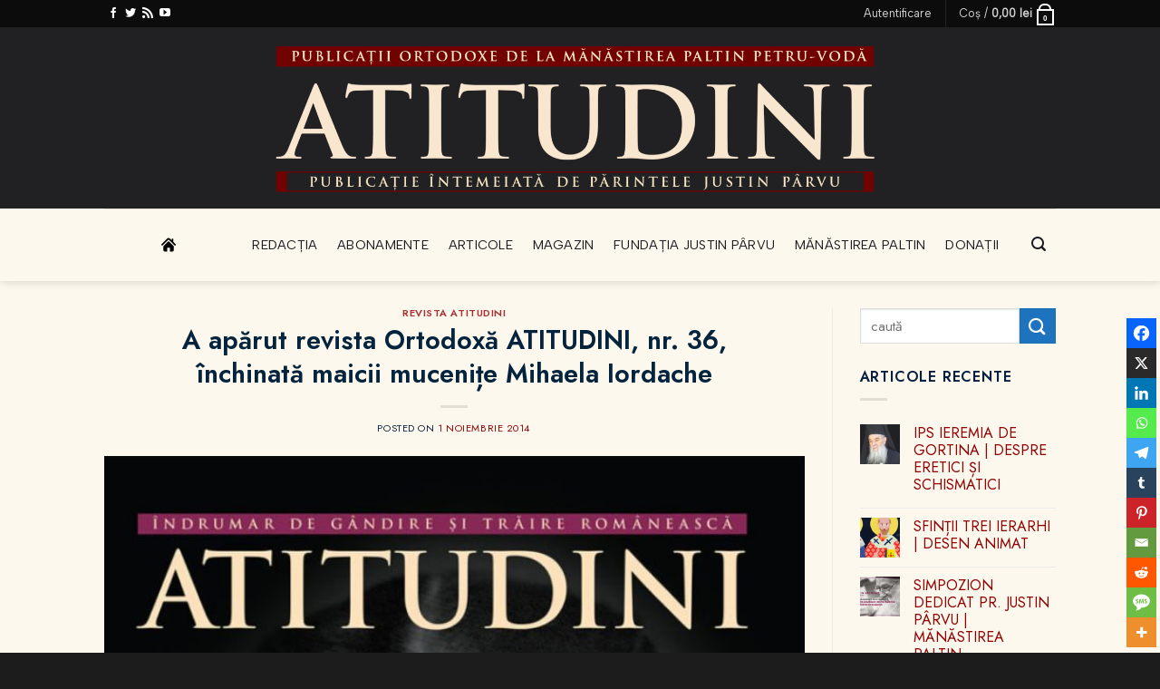

--- FILE ---
content_type: text/html; charset=UTF-8
request_url: https://atitudini.com/2014/11/a-aparut-revista-atitudini-nr-36-inchinata-maicii-mucenite-mihaela-iordache/
body_size: 47449
content:
<!DOCTYPE html>
<html lang="ro-RO" class="loading-site no-js">
<head>
	<meta charset="UTF-8" />
	<link rel="profile" href="https://gmpg.org/xfn/11" />
	<link rel="pingback" href="https://atitudini.com/xmlrpc.php" />

					
			
<meta name='robots' content='index, follow, max-image-preview:large, max-snippet:-1, max-video-preview:-1' />
<meta name="viewport" content="width=device-width, initial-scale=1" />
<!-- Jetpack Site Verification Tags -->
<meta name="google-site-verification" content="i66l0Tq-J8JL3rN7SQ-bn0ffB4lWYRAFkiNO5pNwLGE" />
<meta name="msvalidate.01" content="C4D6566D27CB20E337D068D867F23F9E" />
<meta name="p:domain_verify" content="e1fbcb60f354a7484bb5" />
<meta name="yandex-verification" content="ddede3ac766f42e5" />

	<!-- This site is optimized with the Yoast SEO Premium plugin v21.9 (Yoast SEO v25.0) - https://yoast.com/wordpress/plugins/seo/ -->
	<title>A apărut revista ATITUDINI, nr. 36, închinată maicii mucenițe Mihaela Iordache</title>
	<link rel="canonical" href="https://atitudini.com/2014/11/a-aparut-revista-atitudini-nr-36-inchinata-maicii-mucenite-mihaela-iordache/" />
	<meta property="og:locale" content="ro_RO" />
	<meta property="og:type" content="article" />
	<meta property="og:title" content="A apărut revista Ortodoxă ATITUDINI, nr. 36, închinată maicii mucenițe Mihaela Iordache" />
	<meta property="og:description" content="A apărut revista ATITUDINI, nr. 36, închinată maicii mucenițe Mihaela Iordache" />
	<meta property="og:url" content="https://atitudini.com/2014/11/a-aparut-revista-atitudini-nr-36-inchinata-maicii-mucenite-mihaela-iordache/" />
	<meta property="og:site_name" content="ATITUDINI - Mănăstirea Paltin" />
	<meta property="article:publisher" content="http://www.facebook.com/revista.atitudini" />
	<meta property="article:published_time" content="2014-11-01T21:24:56+00:00" />
	<meta property="article:modified_time" content="2024-03-07T06:45:25+00:00" />
	<meta property="og:image" content="https://atitudini.com/wp-content/uploads/2014/11/Atitudini_nr36_coperta1.jpg" />
	<meta property="og:image:width" content="708" />
	<meta property="og:image:height" content="1080" />
	<meta property="og:image:type" content="image/jpeg" />
	<meta name="author" content="Redactor" />
	<meta name="twitter:card" content="summary_large_image" />
	<meta name="twitter:creator" content="@atitudini" />
	<meta name="twitter:site" content="@atitudini" />
	<meta name="twitter:label1" content="Scris de" />
	<meta name="twitter:data1" content="Redactor" />
	<script data-jetpack-boost="ignore" type="application/ld+json" class="yoast-schema-graph">{"@context":"https://schema.org","@graph":[{"@type":"Article","@id":"https://atitudini.com/2014/11/a-aparut-revista-atitudini-nr-36-inchinata-maicii-mucenite-mihaela-iordache/#article","isPartOf":{"@id":"https://atitudini.com/2014/11/a-aparut-revista-atitudini-nr-36-inchinata-maicii-mucenite-mihaela-iordache/"},"author":{"name":"Redactor","@id":"https://atitudini.com/#/schema/person/a94133cbf6c7a98e8159dfe2bc2633b2"},"headline":"A apărut revista Ortodoxă ATITUDINI, nr. 36, închinată maicii mucenițe Mihaela Iordache","datePublished":"2014-11-01T21:24:56+00:00","dateModified":"2024-03-07T06:45:25+00:00","mainEntityOfPage":{"@id":"https://atitudini.com/2014/11/a-aparut-revista-atitudini-nr-36-inchinata-maicii-mucenite-mihaela-iordache/"},"wordCount":39,"commentCount":1,"publisher":{"@id":"https://atitudini.com/#organization"},"image":{"@id":"https://atitudini.com/2014/11/a-aparut-revista-atitudini-nr-36-inchinata-maicii-mucenite-mihaela-iordache/#primaryimage"},"thumbnailUrl":"https://atitudini.com/wp-content/uploads/2014/11/Atitudini_nr36_coperta1.jpg","keywords":["Abonamente","abonare","abonare revista","Atitudini nr. 36","Maica Mihaela Iordache","Mucenita lui Hristos","ortodoxia","Revista","revista crestina","revista ortodoxa"],"articleSection":["Revista ATITUDINI"],"inLanguage":"ro-RO","potentialAction":[{"@type":"CommentAction","name":"Comment","target":["https://atitudini.com/2014/11/a-aparut-revista-atitudini-nr-36-inchinata-maicii-mucenite-mihaela-iordache/#respond"]}]},{"@type":"WebPage","@id":"https://atitudini.com/2014/11/a-aparut-revista-atitudini-nr-36-inchinata-maicii-mucenite-mihaela-iordache/","url":"https://atitudini.com/2014/11/a-aparut-revista-atitudini-nr-36-inchinata-maicii-mucenite-mihaela-iordache/","name":"A apărut revista ATITUDINI, nr. 36, închinată maicii mucenițe Mihaela Iordache","isPartOf":{"@id":"https://atitudini.com/#website"},"primaryImageOfPage":{"@id":"https://atitudini.com/2014/11/a-aparut-revista-atitudini-nr-36-inchinata-maicii-mucenite-mihaela-iordache/#primaryimage"},"image":{"@id":"https://atitudini.com/2014/11/a-aparut-revista-atitudini-nr-36-inchinata-maicii-mucenite-mihaela-iordache/#primaryimage"},"thumbnailUrl":"https://atitudini.com/wp-content/uploads/2014/11/Atitudini_nr36_coperta1.jpg","datePublished":"2014-11-01T21:24:56+00:00","dateModified":"2024-03-07T06:45:25+00:00","breadcrumb":{"@id":"https://atitudini.com/2014/11/a-aparut-revista-atitudini-nr-36-inchinata-maicii-mucenite-mihaela-iordache/#breadcrumb"},"inLanguage":"ro-RO","potentialAction":[{"@type":"ReadAction","target":["https://atitudini.com/2014/11/a-aparut-revista-atitudini-nr-36-inchinata-maicii-mucenite-mihaela-iordache/"]}]},{"@type":"ImageObject","inLanguage":"ro-RO","@id":"https://atitudini.com/2014/11/a-aparut-revista-atitudini-nr-36-inchinata-maicii-mucenite-mihaela-iordache/#primaryimage","url":"https://atitudini.com/wp-content/uploads/2014/11/Atitudini_nr36_coperta1.jpg","contentUrl":"https://atitudini.com/wp-content/uploads/2014/11/Atitudini_nr36_coperta1.jpg","width":708,"height":1080},{"@type":"BreadcrumbList","@id":"https://atitudini.com/2014/11/a-aparut-revista-atitudini-nr-36-inchinata-maicii-mucenite-mihaela-iordache/#breadcrumb","itemListElement":[{"@type":"ListItem","position":1,"name":"Prima pagină","item":"https://atitudini.com/"},{"@type":"ListItem","position":2,"name":"A apărut revista Ortodoxă ATITUDINI, nr. 36, închinată maicii mucenițe Mihaela Iordache"}]},{"@type":"WebSite","@id":"https://atitudini.com/#website","url":"https://atitudini.com/","name":"ATITUDINI - Mănăstirea Paltin","description":"REVISTĂ DE CERCETARE ȘTIINȚIFICĂ ȘI EDUCAȚIE ORTODOXĂ editată de Mănăstirea Paltin","publisher":{"@id":"https://atitudini.com/#organization"},"potentialAction":[{"@type":"SearchAction","target":{"@type":"EntryPoint","urlTemplate":"https://atitudini.com/?s={search_term_string}"},"query-input":{"@type":"PropertyValueSpecification","valueRequired":true,"valueName":"search_term_string"}}],"inLanguage":"ro-RO"},{"@type":"Organization","@id":"https://atitudini.com/#organization","name":"Revista Ortodoxă ATITUDINI","url":"https://atitudini.com/","logo":{"@type":"ImageObject","inLanguage":"ro-RO","@id":"https://atitudini.com/#/schema/logo/image/","url":"https://atitudini.com/wp-content/uploads/2024/02/A.png","contentUrl":"https://atitudini.com/wp-content/uploads/2024/02/A.png","width":256,"height":256,"caption":"Revista Ortodoxă ATITUDINI"},"image":{"@id":"https://atitudini.com/#/schema/logo/image/"},"sameAs":["http://www.facebook.com/revista.atitudini","https://x.com/atitudini","https://www.linkedin.com/in/revista-ortodoxa/","https://ro.pinterest.com/ortodoxa/","http://www.youtube.com/user/Atitudini"],"ownershipFundingInfo":"https://atitudini.com/redactie/"},{"@type":"Person","@id":"https://atitudini.com/#/schema/person/a94133cbf6c7a98e8159dfe2bc2633b2","name":"Redactor","image":{"@type":"ImageObject","inLanguage":"ro-RO","@id":"https://atitudini.com/#/schema/person/image/","url":"https://secure.gravatar.com/avatar/f9f102d17557a0e5323e025ec0c69786e11d7b01f58d1c2686488cd073a92592?s=96&d=blank&r=g","contentUrl":"https://secure.gravatar.com/avatar/f9f102d17557a0e5323e025ec0c69786e11d7b01f58d1c2686488cd073a92592?s=96&d=blank&r=g","caption":"Redactor"},"sameAs":["https://atitudini.com"]}]}</script>
	<!-- / Yoast SEO Premium plugin. -->


<link rel='dns-prefetch' href='//unpkg.com' />
<link rel='dns-prefetch' href='//stats.wp.com' />
<link rel='dns-prefetch' href='//secure.gravatar.com' />
<link rel='dns-prefetch' href='//cdnjs.cloudflare.com' />
<link rel='dns-prefetch' href='//fonts.googleapis.com' />
<link rel='dns-prefetch' href='//v0.wordpress.com' />
<link rel='dns-prefetch' href='//jetpack.wordpress.com' />
<link rel='dns-prefetch' href='//s0.wp.com' />
<link rel='dns-prefetch' href='//public-api.wordpress.com' />
<link rel='dns-prefetch' href='//0.gravatar.com' />
<link rel='dns-prefetch' href='//1.gravatar.com' />
<link rel='dns-prefetch' href='//2.gravatar.com' />
<link rel='dns-prefetch' href='//widgets.wp.com' />
<link href='https://fonts.gstatic.com' crossorigin rel='preconnect' />
<link rel='prefetch' href='https://atitudini.com/wp-content/themes/flatsome/assets/js/flatsome.js?ver=e2eddd6c228105dac048' />
<link rel='prefetch' href='https://atitudini.com/wp-content/themes/flatsome/assets/js/chunk.slider.js?ver=3.20.4' />
<link rel='prefetch' href='https://atitudini.com/wp-content/themes/flatsome/assets/js/chunk.popups.js?ver=3.20.4' />
<link rel='prefetch' href='https://atitudini.com/wp-content/themes/flatsome/assets/js/chunk.tooltips.js?ver=3.20.4' />
<link rel='prefetch' href='https://atitudini.com/wp-content/themes/flatsome/assets/js/woocommerce.js?ver=1c9be63d628ff7c3ff4c' />
<link rel="alternate" type="application/rss+xml" title="ATITUDINI - Mănăstirea Paltin &raquo; Flux" href="https://atitudini.com/feed/" />
<link rel="alternate" type="application/rss+xml" title="ATITUDINI - Mănăstirea Paltin &raquo; Flux comentarii" href="https://atitudini.com/comments/feed/" />
<link rel="alternate" type="application/rss+xml" title="Flux comentarii ATITUDINI - Mănăstirea Paltin &raquo; A apărut revista Ortodoxă ATITUDINI, nr. 36, închinată maicii mucenițe Mihaela Iordache" href="https://atitudini.com/2014/11/a-aparut-revista-atitudini-nr-36-inchinata-maicii-mucenite-mihaela-iordache/feed/" />
<link rel="alternate" title="oEmbed (JSON)" type="application/json+oembed" href="https://atitudini.com/wp-json/oembed/1.0/embed?url=https%3A%2F%2Fatitudini.com%2F2014%2F11%2Fa-aparut-revista-atitudini-nr-36-inchinata-maicii-mucenite-mihaela-iordache%2F" />
<link rel="alternate" title="oEmbed (XML)" type="text/xml+oembed" href="https://atitudini.com/wp-json/oembed/1.0/embed?url=https%3A%2F%2Fatitudini.com%2F2014%2F11%2Fa-aparut-revista-atitudini-nr-36-inchinata-maicii-mucenite-mihaela-iordache%2F&#038;format=xml" />
<style id='wp-img-auto-sizes-contain-inline-css' type='text/css'>
img:is([sizes=auto i],[sizes^="auto," i]){contain-intrinsic-size:3000px 1500px}
/*# sourceURL=wp-img-auto-sizes-contain-inline-css */
</style>
<link rel='stylesheet' id='jetpack_related-posts-css' href='https://atitudini.com/wp-content/plugins/jetpack/modules/related-posts/related-posts.css?ver=20240116' type='text/css' media='all' />
<style id='wp-emoji-styles-inline-css' type='text/css'>

	img.wp-smiley, img.emoji {
		display: inline !important;
		border: none !important;
		box-shadow: none !important;
		height: 1em !important;
		width: 1em !important;
		margin: 0 0.07em !important;
		vertical-align: -0.1em !important;
		background: none !important;
		padding: 0 !important;
	}
/*# sourceURL=wp-emoji-styles-inline-css */
</style>
<style id='wp-block-library-inline-css' type='text/css'>
:root{--wp-block-synced-color:#7a00df;--wp-block-synced-color--rgb:122,0,223;--wp-bound-block-color:var(--wp-block-synced-color);--wp-editor-canvas-background:#ddd;--wp-admin-theme-color:#007cba;--wp-admin-theme-color--rgb:0,124,186;--wp-admin-theme-color-darker-10:#006ba1;--wp-admin-theme-color-darker-10--rgb:0,107,160.5;--wp-admin-theme-color-darker-20:#005a87;--wp-admin-theme-color-darker-20--rgb:0,90,135;--wp-admin-border-width-focus:2px}@media (min-resolution:192dpi){:root{--wp-admin-border-width-focus:1.5px}}.wp-element-button{cursor:pointer}:root .has-very-light-gray-background-color{background-color:#eee}:root .has-very-dark-gray-background-color{background-color:#313131}:root .has-very-light-gray-color{color:#eee}:root .has-very-dark-gray-color{color:#313131}:root .has-vivid-green-cyan-to-vivid-cyan-blue-gradient-background{background:linear-gradient(135deg,#00d084,#0693e3)}:root .has-purple-crush-gradient-background{background:linear-gradient(135deg,#34e2e4,#4721fb 50%,#ab1dfe)}:root .has-hazy-dawn-gradient-background{background:linear-gradient(135deg,#faaca8,#dad0ec)}:root .has-subdued-olive-gradient-background{background:linear-gradient(135deg,#fafae1,#67a671)}:root .has-atomic-cream-gradient-background{background:linear-gradient(135deg,#fdd79a,#004a59)}:root .has-nightshade-gradient-background{background:linear-gradient(135deg,#330968,#31cdcf)}:root .has-midnight-gradient-background{background:linear-gradient(135deg,#020381,#2874fc)}:root{--wp--preset--font-size--normal:16px;--wp--preset--font-size--huge:42px}.has-regular-font-size{font-size:1em}.has-larger-font-size{font-size:2.625em}.has-normal-font-size{font-size:var(--wp--preset--font-size--normal)}.has-huge-font-size{font-size:var(--wp--preset--font-size--huge)}.has-text-align-center{text-align:center}.has-text-align-left{text-align:left}.has-text-align-right{text-align:right}.has-fit-text{white-space:nowrap!important}#end-resizable-editor-section{display:none}.aligncenter{clear:both}.items-justified-left{justify-content:flex-start}.items-justified-center{justify-content:center}.items-justified-right{justify-content:flex-end}.items-justified-space-between{justify-content:space-between}.screen-reader-text{border:0;clip-path:inset(50%);height:1px;margin:-1px;overflow:hidden;padding:0;position:absolute;width:1px;word-wrap:normal!important}.screen-reader-text:focus{background-color:#ddd;clip-path:none;color:#444;display:block;font-size:1em;height:auto;left:5px;line-height:normal;padding:15px 23px 14px;text-decoration:none;top:5px;width:auto;z-index:100000}html :where(.has-border-color){border-style:solid}html :where([style*=border-top-color]){border-top-style:solid}html :where([style*=border-right-color]){border-right-style:solid}html :where([style*=border-bottom-color]){border-bottom-style:solid}html :where([style*=border-left-color]){border-left-style:solid}html :where([style*=border-width]){border-style:solid}html :where([style*=border-top-width]){border-top-style:solid}html :where([style*=border-right-width]){border-right-style:solid}html :where([style*=border-bottom-width]){border-bottom-style:solid}html :where([style*=border-left-width]){border-left-style:solid}html :where(img[class*=wp-image-]){height:auto;max-width:100%}:where(figure){margin:0 0 1em}html :where(.is-position-sticky){--wp-admin--admin-bar--position-offset:var(--wp-admin--admin-bar--height,0px)}@media screen and (max-width:600px){html :where(.is-position-sticky){--wp-admin--admin-bar--position-offset:0px}}

/*# sourceURL=wp-block-library-inline-css */
</style><link rel='stylesheet' id='wp-block-heading-css' href='https://atitudini.com/wp-includes/blocks/heading/style.min.css?ver=962a30656c317ff5d44c2948160012f0' type='text/css' media='all' />
<link rel='stylesheet' id='wp-block-group-css' href='https://atitudini.com/wp-includes/blocks/group/style.min.css?ver=962a30656c317ff5d44c2948160012f0' type='text/css' media='all' />
<link rel='stylesheet' id='wp-block-paragraph-css' href='https://atitudini.com/wp-includes/blocks/paragraph/style.min.css?ver=962a30656c317ff5d44c2948160012f0' type='text/css' media='all' />
<link rel='stylesheet' id='wc-blocks-style-css' href='https://atitudini.com/wp-content/plugins/woocommerce/assets/client/blocks/wc-blocks.css?ver=wc-10.4.3' type='text/css' media='all' />
<style id='global-styles-inline-css' type='text/css'>
:root{--wp--preset--aspect-ratio--square: 1;--wp--preset--aspect-ratio--4-3: 4/3;--wp--preset--aspect-ratio--3-4: 3/4;--wp--preset--aspect-ratio--3-2: 3/2;--wp--preset--aspect-ratio--2-3: 2/3;--wp--preset--aspect-ratio--16-9: 16/9;--wp--preset--aspect-ratio--9-16: 9/16;--wp--preset--color--black: #000000;--wp--preset--color--cyan-bluish-gray: #abb8c3;--wp--preset--color--white: #ffffff;--wp--preset--color--pale-pink: #f78da7;--wp--preset--color--vivid-red: #cf2e2e;--wp--preset--color--luminous-vivid-orange: #ff6900;--wp--preset--color--luminous-vivid-amber: #fcb900;--wp--preset--color--light-green-cyan: #7bdcb5;--wp--preset--color--vivid-green-cyan: #00d084;--wp--preset--color--pale-cyan-blue: #8ed1fc;--wp--preset--color--vivid-cyan-blue: #0693e3;--wp--preset--color--vivid-purple: #9b51e0;--wp--preset--color--primary: #850100;--wp--preset--color--secondary: #1e73be;--wp--preset--color--success: #627D47;--wp--preset--color--alert: #b20000;--wp--preset--gradient--vivid-cyan-blue-to-vivid-purple: linear-gradient(135deg,rgb(6,147,227) 0%,rgb(155,81,224) 100%);--wp--preset--gradient--light-green-cyan-to-vivid-green-cyan: linear-gradient(135deg,rgb(122,220,180) 0%,rgb(0,208,130) 100%);--wp--preset--gradient--luminous-vivid-amber-to-luminous-vivid-orange: linear-gradient(135deg,rgb(252,185,0) 0%,rgb(255,105,0) 100%);--wp--preset--gradient--luminous-vivid-orange-to-vivid-red: linear-gradient(135deg,rgb(255,105,0) 0%,rgb(207,46,46) 100%);--wp--preset--gradient--very-light-gray-to-cyan-bluish-gray: linear-gradient(135deg,rgb(238,238,238) 0%,rgb(169,184,195) 100%);--wp--preset--gradient--cool-to-warm-spectrum: linear-gradient(135deg,rgb(74,234,220) 0%,rgb(151,120,209) 20%,rgb(207,42,186) 40%,rgb(238,44,130) 60%,rgb(251,105,98) 80%,rgb(254,248,76) 100%);--wp--preset--gradient--blush-light-purple: linear-gradient(135deg,rgb(255,206,236) 0%,rgb(152,150,240) 100%);--wp--preset--gradient--blush-bordeaux: linear-gradient(135deg,rgb(254,205,165) 0%,rgb(254,45,45) 50%,rgb(107,0,62) 100%);--wp--preset--gradient--luminous-dusk: linear-gradient(135deg,rgb(255,203,112) 0%,rgb(199,81,192) 50%,rgb(65,88,208) 100%);--wp--preset--gradient--pale-ocean: linear-gradient(135deg,rgb(255,245,203) 0%,rgb(182,227,212) 50%,rgb(51,167,181) 100%);--wp--preset--gradient--electric-grass: linear-gradient(135deg,rgb(202,248,128) 0%,rgb(113,206,126) 100%);--wp--preset--gradient--midnight: linear-gradient(135deg,rgb(2,3,129) 0%,rgb(40,116,252) 100%);--wp--preset--font-size--small: 13px;--wp--preset--font-size--medium: 20px;--wp--preset--font-size--large: 36px;--wp--preset--font-size--x-large: 42px;--wp--preset--spacing--20: 0.44rem;--wp--preset--spacing--30: 0.67rem;--wp--preset--spacing--40: 1rem;--wp--preset--spacing--50: 1.5rem;--wp--preset--spacing--60: 2.25rem;--wp--preset--spacing--70: 3.38rem;--wp--preset--spacing--80: 5.06rem;--wp--preset--shadow--natural: 6px 6px 9px rgba(0, 0, 0, 0.2);--wp--preset--shadow--deep: 12px 12px 50px rgba(0, 0, 0, 0.4);--wp--preset--shadow--sharp: 6px 6px 0px rgba(0, 0, 0, 0.2);--wp--preset--shadow--outlined: 6px 6px 0px -3px rgb(255, 255, 255), 6px 6px rgb(0, 0, 0);--wp--preset--shadow--crisp: 6px 6px 0px rgb(0, 0, 0);}:where(body) { margin: 0; }.wp-site-blocks > .alignleft { float: left; margin-right: 2em; }.wp-site-blocks > .alignright { float: right; margin-left: 2em; }.wp-site-blocks > .aligncenter { justify-content: center; margin-left: auto; margin-right: auto; }:where(.is-layout-flex){gap: 0.5em;}:where(.is-layout-grid){gap: 0.5em;}.is-layout-flow > .alignleft{float: left;margin-inline-start: 0;margin-inline-end: 2em;}.is-layout-flow > .alignright{float: right;margin-inline-start: 2em;margin-inline-end: 0;}.is-layout-flow > .aligncenter{margin-left: auto !important;margin-right: auto !important;}.is-layout-constrained > .alignleft{float: left;margin-inline-start: 0;margin-inline-end: 2em;}.is-layout-constrained > .alignright{float: right;margin-inline-start: 2em;margin-inline-end: 0;}.is-layout-constrained > .aligncenter{margin-left: auto !important;margin-right: auto !important;}.is-layout-constrained > :where(:not(.alignleft):not(.alignright):not(.alignfull)){margin-left: auto !important;margin-right: auto !important;}body .is-layout-flex{display: flex;}.is-layout-flex{flex-wrap: wrap;align-items: center;}.is-layout-flex > :is(*, div){margin: 0;}body .is-layout-grid{display: grid;}.is-layout-grid > :is(*, div){margin: 0;}body{padding-top: 0px;padding-right: 0px;padding-bottom: 0px;padding-left: 0px;}a:where(:not(.wp-element-button)){text-decoration: none;}:root :where(.wp-element-button, .wp-block-button__link){background-color: #32373c;border-width: 0;color: #fff;font-family: inherit;font-size: inherit;font-style: inherit;font-weight: inherit;letter-spacing: inherit;line-height: inherit;padding-top: calc(0.667em + 2px);padding-right: calc(1.333em + 2px);padding-bottom: calc(0.667em + 2px);padding-left: calc(1.333em + 2px);text-decoration: none;text-transform: inherit;}.has-black-color{color: var(--wp--preset--color--black) !important;}.has-cyan-bluish-gray-color{color: var(--wp--preset--color--cyan-bluish-gray) !important;}.has-white-color{color: var(--wp--preset--color--white) !important;}.has-pale-pink-color{color: var(--wp--preset--color--pale-pink) !important;}.has-vivid-red-color{color: var(--wp--preset--color--vivid-red) !important;}.has-luminous-vivid-orange-color{color: var(--wp--preset--color--luminous-vivid-orange) !important;}.has-luminous-vivid-amber-color{color: var(--wp--preset--color--luminous-vivid-amber) !important;}.has-light-green-cyan-color{color: var(--wp--preset--color--light-green-cyan) !important;}.has-vivid-green-cyan-color{color: var(--wp--preset--color--vivid-green-cyan) !important;}.has-pale-cyan-blue-color{color: var(--wp--preset--color--pale-cyan-blue) !important;}.has-vivid-cyan-blue-color{color: var(--wp--preset--color--vivid-cyan-blue) !important;}.has-vivid-purple-color{color: var(--wp--preset--color--vivid-purple) !important;}.has-primary-color{color: var(--wp--preset--color--primary) !important;}.has-secondary-color{color: var(--wp--preset--color--secondary) !important;}.has-success-color{color: var(--wp--preset--color--success) !important;}.has-alert-color{color: var(--wp--preset--color--alert) !important;}.has-black-background-color{background-color: var(--wp--preset--color--black) !important;}.has-cyan-bluish-gray-background-color{background-color: var(--wp--preset--color--cyan-bluish-gray) !important;}.has-white-background-color{background-color: var(--wp--preset--color--white) !important;}.has-pale-pink-background-color{background-color: var(--wp--preset--color--pale-pink) !important;}.has-vivid-red-background-color{background-color: var(--wp--preset--color--vivid-red) !important;}.has-luminous-vivid-orange-background-color{background-color: var(--wp--preset--color--luminous-vivid-orange) !important;}.has-luminous-vivid-amber-background-color{background-color: var(--wp--preset--color--luminous-vivid-amber) !important;}.has-light-green-cyan-background-color{background-color: var(--wp--preset--color--light-green-cyan) !important;}.has-vivid-green-cyan-background-color{background-color: var(--wp--preset--color--vivid-green-cyan) !important;}.has-pale-cyan-blue-background-color{background-color: var(--wp--preset--color--pale-cyan-blue) !important;}.has-vivid-cyan-blue-background-color{background-color: var(--wp--preset--color--vivid-cyan-blue) !important;}.has-vivid-purple-background-color{background-color: var(--wp--preset--color--vivid-purple) !important;}.has-primary-background-color{background-color: var(--wp--preset--color--primary) !important;}.has-secondary-background-color{background-color: var(--wp--preset--color--secondary) !important;}.has-success-background-color{background-color: var(--wp--preset--color--success) !important;}.has-alert-background-color{background-color: var(--wp--preset--color--alert) !important;}.has-black-border-color{border-color: var(--wp--preset--color--black) !important;}.has-cyan-bluish-gray-border-color{border-color: var(--wp--preset--color--cyan-bluish-gray) !important;}.has-white-border-color{border-color: var(--wp--preset--color--white) !important;}.has-pale-pink-border-color{border-color: var(--wp--preset--color--pale-pink) !important;}.has-vivid-red-border-color{border-color: var(--wp--preset--color--vivid-red) !important;}.has-luminous-vivid-orange-border-color{border-color: var(--wp--preset--color--luminous-vivid-orange) !important;}.has-luminous-vivid-amber-border-color{border-color: var(--wp--preset--color--luminous-vivid-amber) !important;}.has-light-green-cyan-border-color{border-color: var(--wp--preset--color--light-green-cyan) !important;}.has-vivid-green-cyan-border-color{border-color: var(--wp--preset--color--vivid-green-cyan) !important;}.has-pale-cyan-blue-border-color{border-color: var(--wp--preset--color--pale-cyan-blue) !important;}.has-vivid-cyan-blue-border-color{border-color: var(--wp--preset--color--vivid-cyan-blue) !important;}.has-vivid-purple-border-color{border-color: var(--wp--preset--color--vivid-purple) !important;}.has-primary-border-color{border-color: var(--wp--preset--color--primary) !important;}.has-secondary-border-color{border-color: var(--wp--preset--color--secondary) !important;}.has-success-border-color{border-color: var(--wp--preset--color--success) !important;}.has-alert-border-color{border-color: var(--wp--preset--color--alert) !important;}.has-vivid-cyan-blue-to-vivid-purple-gradient-background{background: var(--wp--preset--gradient--vivid-cyan-blue-to-vivid-purple) !important;}.has-light-green-cyan-to-vivid-green-cyan-gradient-background{background: var(--wp--preset--gradient--light-green-cyan-to-vivid-green-cyan) !important;}.has-luminous-vivid-amber-to-luminous-vivid-orange-gradient-background{background: var(--wp--preset--gradient--luminous-vivid-amber-to-luminous-vivid-orange) !important;}.has-luminous-vivid-orange-to-vivid-red-gradient-background{background: var(--wp--preset--gradient--luminous-vivid-orange-to-vivid-red) !important;}.has-very-light-gray-to-cyan-bluish-gray-gradient-background{background: var(--wp--preset--gradient--very-light-gray-to-cyan-bluish-gray) !important;}.has-cool-to-warm-spectrum-gradient-background{background: var(--wp--preset--gradient--cool-to-warm-spectrum) !important;}.has-blush-light-purple-gradient-background{background: var(--wp--preset--gradient--blush-light-purple) !important;}.has-blush-bordeaux-gradient-background{background: var(--wp--preset--gradient--blush-bordeaux) !important;}.has-luminous-dusk-gradient-background{background: var(--wp--preset--gradient--luminous-dusk) !important;}.has-pale-ocean-gradient-background{background: var(--wp--preset--gradient--pale-ocean) !important;}.has-electric-grass-gradient-background{background: var(--wp--preset--gradient--electric-grass) !important;}.has-midnight-gradient-background{background: var(--wp--preset--gradient--midnight) !important;}.has-small-font-size{font-size: var(--wp--preset--font-size--small) !important;}.has-medium-font-size{font-size: var(--wp--preset--font-size--medium) !important;}.has-large-font-size{font-size: var(--wp--preset--font-size--large) !important;}.has-x-large-font-size{font-size: var(--wp--preset--font-size--x-large) !important;}
/*# sourceURL=global-styles-inline-css */
</style>

<link rel='stylesheet' id='contact-form-7-css' href='https://atitudini.com/wp-content/plugins/contact-form-7/includes/css/styles.css?ver=6.0.6' type='text/css' media='all' />
<link rel='stylesheet' id='dntplgn_style-css' href='https://atitudini.com/wp-content/plugins/recurring-donation/css/style.css?ver=962a30656c317ff5d44c2948160012f0' type='text/css' media='all' />
<link rel='stylesheet' id='jquery_ui_style-css' href='https://atitudini.com/wp-content/plugins/recurring-donation/css/jquery-ui-styles.css?ver=962a30656c317ff5d44c2948160012f0' type='text/css' media='all' />
<style id='woocommerce-inline-inline-css' type='text/css'>
.woocommerce form .form-row .required { visibility: visible; }
/*# sourceURL=woocommerce-inline-inline-css */
</style>
<link rel='stylesheet' id='owl-carousel-css-css' href='https://atitudini.com/wp-content/themes/flatsome-child/css/owl.carousel.min.css?ver=962a30656c317ff5d44c2948160012f0' type='text/css' media='all' />
<link rel='stylesheet' id='slick-css-css' href='https://atitudini.com/wp-content/themes/flatsome-child/css/slick.css?ver=962a30656c317ff5d44c2948160012f0' type='text/css' media='all' />
<link rel='stylesheet' id='fontawesome-css' href='https://cdnjs.cloudflare.com/ajax/libs/font-awesome/4.7.0/css/font-awesome.min.css?ver=962a30656c317ff5d44c2948160012f0' type='text/css' media='all' />
<link rel='stylesheet' id='my-styles-css' href='https://atitudini.com/wp-content/themes/flatsome-child/style.css?ver=962a30656c317ff5d44c2948160012f0' type='text/css' media='all' />
<link rel='stylesheet' id='flatsome-woocommerce-wishlist-css' href='https://atitudini.com/wp-content/themes/flatsome/inc/integrations/wc-yith-wishlist/wishlist.css?ver=3.20.4' type='text/css' media='all' />
<link rel='stylesheet' id='subscribe-modal-css-css' href='https://atitudini.com/wp-content/plugins/jetpack/modules/subscriptions/subscribe-modal/subscribe-modal.css?ver=14.6' type='text/css' media='all' />
<link rel='stylesheet' id='jetpack_likes-css' href='https://atitudini.com/wp-content/plugins/jetpack/modules/likes/style.css?ver=14.6' type='text/css' media='all' />
<style id='akismet-widget-style-inline-css' type='text/css'>

			.a-stats {
				--akismet-color-mid-green: #357b49;
				--akismet-color-white: #fff;
				--akismet-color-light-grey: #f6f7f7;

				max-width: 350px;
				width: auto;
			}

			.a-stats * {
				all: unset;
				box-sizing: border-box;
			}

			.a-stats strong {
				font-weight: 600;
			}

			.a-stats a.a-stats__link,
			.a-stats a.a-stats__link:visited,
			.a-stats a.a-stats__link:active {
				background: var(--akismet-color-mid-green);
				border: none;
				box-shadow: none;
				border-radius: 8px;
				color: var(--akismet-color-white);
				cursor: pointer;
				display: block;
				font-family: -apple-system, BlinkMacSystemFont, 'Segoe UI', 'Roboto', 'Oxygen-Sans', 'Ubuntu', 'Cantarell', 'Helvetica Neue', sans-serif;
				font-weight: 500;
				padding: 12px;
				text-align: center;
				text-decoration: none;
				transition: all 0.2s ease;
			}

			/* Extra specificity to deal with TwentyTwentyOne focus style */
			.widget .a-stats a.a-stats__link:focus {
				background: var(--akismet-color-mid-green);
				color: var(--akismet-color-white);
				text-decoration: none;
			}

			.a-stats a.a-stats__link:hover {
				filter: brightness(110%);
				box-shadow: 0 4px 12px rgba(0, 0, 0, 0.06), 0 0 2px rgba(0, 0, 0, 0.16);
			}

			.a-stats .count {
				color: var(--akismet-color-white);
				display: block;
				font-size: 1.5em;
				line-height: 1.4;
				padding: 0 13px;
				white-space: nowrap;
			}
		
/*# sourceURL=akismet-widget-style-inline-css */
</style>
<link rel='stylesheet' id='heateor_sss_frontend_css-css' href='https://atitudini.com/wp-content/plugins/sassy-social-share/public/css/sassy-social-share-public.css?ver=3.3.74' type='text/css' media='all' />
<style id='heateor_sss_frontend_css-inline-css' type='text/css'>
.heateor_sss_button_instagram span.heateor_sss_svg,a.heateor_sss_instagram span.heateor_sss_svg{background:radial-gradient(circle at 30% 107%,#fdf497 0,#fdf497 5%,#fd5949 45%,#d6249f 60%,#285aeb 90%)}.heateor_sss_horizontal_sharing .heateor_sss_svg,.heateor_sss_standard_follow_icons_container .heateor_sss_svg{color:#fff;border-width:0px;border-style:solid;border-color:transparent}.heateor_sss_horizontal_sharing .heateorSssTCBackground{color:#666}.heateor_sss_horizontal_sharing span.heateor_sss_svg:hover,.heateor_sss_standard_follow_icons_container span.heateor_sss_svg:hover{border-color:transparent;}.heateor_sss_vertical_sharing span.heateor_sss_svg,.heateor_sss_floating_follow_icons_container span.heateor_sss_svg{color:#fff;border-width:0px;border-style:solid;border-color:transparent;}.heateor_sss_vertical_sharing .heateorSssTCBackground{color:#666;}.heateor_sss_vertical_sharing span.heateor_sss_svg:hover,.heateor_sss_floating_follow_icons_container span.heateor_sss_svg:hover{border-color:transparent;}div.heateor_sss_horizontal_sharing .heateor_sss_square_count{display: block}div.heateor_sss_vertical_sharing svg{height:70%;margin-top:4.95px}div.heateor_sss_vertical_sharing .heateor_sss_square_count{line-height:6.27px;}@media screen and (max-width:783px) {.heateor_sss_vertical_sharing{display:none!important}}div.heateor_sss_mobile_footer{display:none;}@media screen and (max-width:783px){div.heateor_sss_bottom_sharing .heateorSssTCBackground{background-color:white}div.heateor_sss_bottom_sharing{width:100%!important;left:0!important;}div.heateor_sss_bottom_sharing a{width:9.0909090909091% !important;}div.heateor_sss_bottom_sharing .heateor_sss_svg{width: 100% !important;}div.heateor_sss_bottom_sharing div.heateorSssTotalShareCount{font-size:1em!important;line-height:23.1px!important}div.heateor_sss_bottom_sharing div.heateorSssTotalShareText{font-size:.7em!important;line-height:0px!important}div.heateor_sss_mobile_footer{display:block;height:33px;}.heateor_sss_bottom_sharing{padding:0!important;display:block!important;width:auto!important;bottom:-2px!important;top: auto!important;}.heateor_sss_bottom_sharing .heateor_sss_square_count{line-height:inherit;}.heateor_sss_bottom_sharing .heateorSssSharingArrow{display:none;}.heateor_sss_bottom_sharing .heateorSssTCBackground{margin-right:1.1em!important}}div.heateorSssSharingArrow{display:none}
/*# sourceURL=heateor_sss_frontend_css-inline-css */
</style>
<link rel='stylesheet' id='flatsome-main-css' href='https://atitudini.com/wp-content/themes/flatsome/assets/css/flatsome.css?ver=3.20.4' type='text/css' media='all' />
<style id='flatsome-main-inline-css' type='text/css'>
@font-face {
				font-family: "fl-icons";
				font-display: block;
				src: url(https://atitudini.com/wp-content/themes/flatsome/assets/css/icons/fl-icons.eot?v=3.20.4);
				src:
					url(https://atitudini.com/wp-content/themes/flatsome/assets/css/icons/fl-icons.eot#iefix?v=3.20.4) format("embedded-opentype"),
					url(https://atitudini.com/wp-content/themes/flatsome/assets/css/icons/fl-icons.woff2?v=3.20.4) format("woff2"),
					url(https://atitudini.com/wp-content/themes/flatsome/assets/css/icons/fl-icons.ttf?v=3.20.4) format("truetype"),
					url(https://atitudini.com/wp-content/themes/flatsome/assets/css/icons/fl-icons.woff?v=3.20.4) format("woff"),
					url(https://atitudini.com/wp-content/themes/flatsome/assets/css/icons/fl-icons.svg?v=3.20.4#fl-icons) format("svg");
			}
/*# sourceURL=flatsome-main-inline-css */
</style>
<link rel='stylesheet' id='flatsome-shop-css' href='https://atitudini.com/wp-content/themes/flatsome/assets/css/flatsome-shop.css?ver=3.20.4' type='text/css' media='all' />
<link rel='stylesheet' id='flatsome-style-css' href='https://atitudini.com/wp-content/themes/flatsome-child/style.css?ver=3.0' type='text/css' media='all' />
<link rel='stylesheet' id='flatsome-googlefonts-css' href='//fonts.googleapis.com/css?family=Jost%3Aregular%2C600%2Cregular%7CAlbert+Sans%3Aregular%2Cregular%7CNoticia+Text%3Aregular%2Cregular&#038;display=swap&#038;ver=3.9' type='text/css' media='all' />


<script data-jetpack-boost="ignore" type="d5df8cc65b207fab7fc1c181-text/javascript" src="https://atitudini.com/wp-includes/js/jquery/jquery.min.js?ver=3.7.1" id="jquery-core-js"></script>









<link rel="https://api.w.org/" href="https://atitudini.com/wp-json/" /><link rel="alternate" title="JSON" type="application/json" href="https://atitudini.com/wp-json/wp/v2/posts/3981" /><link rel="EditURI" type="application/rsd+xml" title="RSD" href="https://atitudini.com/xmlrpc.php?rsd" />
<style type="text/css" media="screen"></style>	<style>img#wpstats{display:none}</style>
		<style>.hidden-image { display: none; }</style>	<noscript><style>.woocommerce-product-gallery{ opacity: 1 !important; }</style></noscript>
	      <meta name="onesignal" content="wordpress-plugin"/>
            
<link rel="icon" href="https://atitudini.com/wp-content/uploads/2024/01/cropped-Atitudini_icon-32x32.jpg" sizes="32x32" />
<link rel="icon" href="https://atitudini.com/wp-content/uploads/2024/01/cropped-Atitudini_icon-192x192.jpg" sizes="192x192" />
<link rel="apple-touch-icon" href="https://atitudini.com/wp-content/uploads/2024/01/cropped-Atitudini_icon-180x180.jpg" />
<meta name="msapplication-TileImage" content="https://atitudini.com/wp-content/uploads/2024/01/cropped-Atitudini_icon-270x270.jpg" />
<style id="custom-css" type="text/css">:root {--primary-color: #850100;--fs-color-primary: #850100;--fs-color-secondary: #1e73be;--fs-color-success: #627D47;--fs-color-alert: #b20000;--fs-color-base: #072040;--fs-experimental-link-color: #910202;--fs-experimental-link-color-hover: #f11717;}.tooltipster-base {--tooltip-color: #fff;--tooltip-bg-color: #000;}.off-canvas-right .mfp-content, .off-canvas-left .mfp-content {--drawer-width: 300px;}.off-canvas .mfp-content.off-canvas-cart {--drawer-width: 360px;}.sticky-add-to-cart--active, #wrapper,#main,#main.dark{background-color: #fdf8ee}.flatsome-cookies {background-color: #fff1ce}.header-main{height: 200px}#logo img{max-height: 200px}#logo{width:700px;}.header-bottom{min-height: 80px}.header-top{min-height: 20px}.transparent .header-main{height: 30px}.transparent #logo img{max-height: 30px}.has-transparent + .page-title:first-of-type,.has-transparent + #main > .page-title,.has-transparent + #main > div > .page-title,.has-transparent + #main .page-header-wrapper:first-of-type .page-title{padding-top: 110px;}.header.show-on-scroll,.stuck .header-main{height:30px!important}.stuck #logo img{max-height: 30px!important}.search-form{ width: 100%;}.header-bg-color {background-color: #212123}.header-bottom {background-color: #fdf8ee}.top-bar-nav > li > a{line-height: 14px }.header-wrapper:not(.stuck) .header-main .header-nav{margin-top: -31px }.header-bottom-nav > li > a{line-height: 50px }@media (max-width: 549px) {.header-main{height: 54px}#logo img{max-height: 54px}}.main-menu-overlay{background-color: #0c0c0d}.nav-dropdown{border-radius:3px}.nav-dropdown{font-size:101%}.header-top{background-color:#0c0c0d!important;}h1,h2,h3,h4,h5,h6,.heading-font{color: #04233d;}body{font-size: 100%;}@media screen and (max-width: 549px){body{font-size: 100%;}}body{font-family: Jost, sans-serif;}body {font-weight: 400;font-style: normal;}.nav > li > a {font-family: "Albert Sans", sans-serif;}.mobile-sidebar-levels-2 .nav > li > ul > li > a {font-family: "Albert Sans", sans-serif;}.nav > li > a,.mobile-sidebar-levels-2 .nav > li > ul > li > a {font-weight: 400;font-style: normal;}h1,h2,h3,h4,h5,h6,.heading-font, .off-canvas-center .nav-sidebar.nav-vertical > li > a{font-family: Jost, sans-serif;}h1,h2,h3,h4,h5,h6,.heading-font,.banner h1,.banner h2 {font-weight: 600;font-style: normal;}.alt-font{font-family: "Noticia Text", sans-serif;}.alt-font {font-weight: 400!important;font-style: normal!important;}.header:not(.transparent) .header-nav-main.nav > li > a {color: #dd3333;}.header:not(.transparent) .header-bottom-nav.nav > li > a{color: #1c1b20;}.header:not(.transparent) .header-bottom-nav.nav > li > a:hover,.header:not(.transparent) .header-bottom-nav.nav > li.active > a,.header:not(.transparent) .header-bottom-nav.nav > li.current > a,.header:not(.transparent) .header-bottom-nav.nav > li > a.active,.header:not(.transparent) .header-bottom-nav.nav > li > a.current{color: #850100;}.header-bottom-nav.nav-line-bottom > li > a:before,.header-bottom-nav.nav-line-grow > li > a:before,.header-bottom-nav.nav-line > li > a:before,.header-bottom-nav.nav-box > li > a:hover,.header-bottom-nav.nav-box > li.active > a,.header-bottom-nav.nav-pills > li > a:hover,.header-bottom-nav.nav-pills > li.active > a{color:#FFF!important;background-color: #850100;}.has-equal-box-heights .box-image {padding-top: 140%;}@media screen and (min-width: 550px){.products .box-vertical .box-image{min-width: 247px!important;width: 247px!important;}}.footer-1{background-color: #1c1c1c}.footer-2{background-color: #1c1c1c}.absolute-footer, html{background-color: #1c1c1c}.page-title-small + main .product-container > .row{padding-top:0;}button[name='update_cart'] { display: none; }.nav-vertical-fly-out > li + li {border-top-width: 1px; border-top-style: solid;}/* Custom CSS */#logo {width: 100% !important;}.ux-body-overlay {display: none;}.header-bottom-nav.nav-box > li.menu-item-home > a {color: #fcf8ed !important;}.header-bottom-nav.nav-box > li.menu-item-home > a:hover, .header-bottom-nav.nav-box > li.menu-item-home.active > a, .header-bottom-nav.nav-box > li.menu-item-home > a:hover #Capa_1, .header-bottom-nav.nav-box > li.menu-item-home.active > a #Capa_1 {background: none; color: #fcf8ed !important; fill:#850100;}.section-title-normal {border-bottom: 1px solid #1c1b20;}.section_posts {position: relative;}.row_pj {background: #fff;}/* .live-search-results {background: hsla(0,0%,0%,.8)!important;} */.autocomplete-suggestion{cursor:pointer;}.autocomplete-suggestion {font-size:16px;}.slider .box-text.text-center, .slider .flickity-viewport {height: 100%;}@media (min-width: 549px) {}.badge.top {left: 6px;}.calendar .post-item {flex-basis: 32%;width: 32%;float: left;height: 400px;padding: 23px 15px 0 15px;border: 0.5px dotted #85010029;margin: 0 1% 0 0;overflow: hidden;background: #ffcfcf26;}.antet_calendar {font-weight: bold;}.citatul-zilei {background-repeat: no-repeat;background-size: cover;}.citatul-zilei p {/* color: #000;text-shadow: 3px -2px 3px #779; */}.calendar .imagine_calendar, .calendar .imagine_citat {max-height: 200px; margin-bottom: 15px;}/* body {color: #000;} */.sinaxar {color: #850100; font-weight:bold;line-height: 22px;}.gallery-col .image-cover img {width: auto !important; margin:0;}.large-columns-3 .flickity-slider>.col {max-width: 25% !important;}/* .col+.col .col-inner {padding: 0!important;margin: 0 !important;} */.entry-content {font-size:20px; text-align: none;line-height: 1.4em}.back-to-top {right: 60px;}.sapou {padding: 15px 0;font-weight: 700;box-shadow: 0px 1.3px #bfbfbf;margin: 0 0 27px 0;}.menu-main-container {display: none;}.entry-image.relative {/* display: none; */}span.byline {display: none;}span.donatii {display:block; background-color: #fcf8ed;padding: 25px 15px 0 15px;border: 0.5px solid #fde8de;}h1 {font-size: 1.5em;}.entry-title {font-size: 1.8em;}.sectiune_calendar {text-align:left;}.titlu_calendar {background-color:#850100;color:white;padding: 7px 14px;}.data_calendar {color:#850100;border: 1px solid #850100;padding: 6px 14px;}h1, h2, h3, h4, h5, h6 {margin-top:revert;}/* Custom CSS Mobile */@media (max-width: 549px){.col.product {padding: 5px !important;}.slider .is-xxlarge {font-size: 1.5em !important;}.calendar .post-item {flex-basis: 33.3333333333%;width: 100%;float: left;    max-height:350px;padding: 20px 10px 0 10px;}.calendar .imagine_calendar {    max-height: 250px;margin-bottom: 15px;    float: none;}.sfintii-zilei .antet_calendar {    float: none;}.calendar .personalitate {max-height: 200px;}.nume_personalitate {font-size: 20px;}.slider .box-text.text-center .post-title{color: #000;}.product-slide {width: 50% !important;flex-basis: 50% !important;max-width: 50% !important;height: auto;}.large-columns-3 .flickity-slider>.col {max-width: 100% !important;}.footer-widgets .col {width: 50% !important;}#text-18 {width: 100% !important;}li.menu-item-128378 {display:none;}.entry-content {font-size:18px;}.back-to-top {bottom: 60px;}.section-content #gap-1755169184, .section-content #col-380790227 {display: none !important;}.entry-content h1, .entry-content h2, .entry-content h3, .entry-content h4, .entry-content h5, .entry-content h6 {font-size: 1.4em;line-height: 1.4em}.back-to-top {right: 10px;}.calendar .post-item { height: auto;}}.label-new.menu-item > a:after{content:"Nou";}.label-hot.menu-item > a:after{content:"Hot";}.label-sale.menu-item > a:after{content:"Sale";}.label-popular.menu-item > a:after{content:"Popular";}</style>
		<!-- Global site tag (gtag.js) - Google Ads: AW-11162245794 - Google for WooCommerce -->
		
		

		<link rel='stylesheet' id='jetpack-carousel-swiper-css-css' href='https://atitudini.com/wp-content/plugins/jetpack/modules/carousel/swiper-bundle.css?ver=14.6' type='text/css' media='all' />
<link rel='stylesheet' id='jetpack-carousel-css' href='https://atitudini.com/wp-content/plugins/jetpack/modules/carousel/jetpack-carousel.css?ver=14.6' type='text/css' media='all' />
<link rel='stylesheet' id='wpfs-variables-css-css' href='https://atitudini.com/wp-content/plugins/wp-full-stripe/assets/css/wpfs-variables.css?ver=6.2.3' type='text/css' media='all' />
<link rel='stylesheet' id='wpfs-forms-css-css' href='https://atitudini.com/wp-content/plugins/wp-full-stripe/assets/css/wpfs-forms.css?ver=6.2.3' type='text/css' media='all' />
<link rel='stylesheet' id='jetpack-block-subscriptions-css' href='https://atitudini.com/wp-content/plugins/jetpack/_inc/blocks/subscriptions/view.css?minify=false&#038;ver=14.6' type='text/css' media='all' />
</head>

<body data-rsssl=1 class="wp-singular post-template-default single single-post postid-3981 single-format-standard wp-theme-flatsome wp-child-theme-flatsome-child theme-flatsome woocommerce-no-js full-width header-shadow lightbox nav-dropdown-has-arrow nav-dropdown-has-border parallax-mobile mobile-submenu-toggle">



<a class="skip-link screen-reader-text" href="#main">Skip to content</a>

<div id="wrapper">

	
	<header id="header" class="header ">
		<div class="header-wrapper">
			<div id="top-bar" class="header-top hide-for-sticky nav-dark hide-for-medium">
    <div class="flex-row container">
      <div class="flex-col hide-for-medium flex-left">
          <ul class="nav nav-left medium-nav-center nav-small  nav- nav-prompts-overlay">
              <li class="html header-social-icons ml-0">
	<div class="social-icons follow-icons" ><a href="https://www.facebook.com/1007816455945517" target="_blank" data-label="Facebook" class="icon plain tooltip facebook" title="Follow on Facebook" aria-label="Follow on Facebook" rel="noopener nofollow"><i class="icon-facebook" aria-hidden="true"></i></a><a href="https://twitter.com/atitudini" data-label="Twitter" target="_blank" class="icon plain tooltip twitter" title="Follow on Twitter" aria-label="Follow on Twitter" rel="noopener nofollow"><i class="icon-twitter" aria-hidden="true"></i></a><a href="https://atitudini.com/feed/" data-label="RSS Feed" target="_blank" class="icon plain tooltip rss" title="Subscribe to RSS" aria-label="Subscribe to RSS" rel="noopener nofollow"><i class="icon-feed" aria-hidden="true"></i></a><a href="https://www.youtube.com/c/atitudini" data-label="YouTube" target="_blank" class="icon plain tooltip youtube" title="Follow on YouTube" aria-label="Follow on YouTube" rel="noopener nofollow"><i class="icon-youtube" aria-hidden="true"></i></a></div></li>
          </ul>
      </div>

      <div class="flex-col hide-for-medium flex-center">
          <ul class="nav nav-center nav-small  nav- nav-prompts-overlay">
                        </ul>
      </div>

      <div class="flex-col hide-for-medium flex-right">
         <ul class="nav top-bar-nav nav-right nav-small  nav- nav-prompts-overlay">
              
<li class="account-item has-icon">

	<a href="https://atitudini.com/my-account/" class="nav-top-link nav-top-not-logged-in is-small" title="Autentificare" role="button" data-open="#login-form-popup" aria-controls="login-form-popup" aria-expanded="false" aria-haspopup="dialog" data-flatsome-role-button>
					<span>
			Autentificare			</span>
				</a>




</li>
<li class="header-divider"></li><li class="cart-item has-icon has-dropdown">

<a href="https://atitudini.com/cart/" class="header-cart-link nav-top-link is-small" title="Coș" aria-label="Vezi coșul" aria-expanded="false" aria-haspopup="true" role="button" data-flatsome-role-button>

<span class="header-cart-title">
   Coș   /      <span class="cart-price"><span class="woocommerce-Price-amount amount"><bdi>0,00&nbsp;<span class="woocommerce-Price-currencySymbol">lei</span></bdi></span></span>
  </span>

    <span class="cart-icon image-icon">
    <strong>0</strong>
  </span>
  </a>

 <ul class="nav-dropdown nav-dropdown-default dropdown-uppercase">
    <li class="html widget_shopping_cart">
      <div class="widget_shopping_cart_content">
        

	<div class="ux-mini-cart-empty flex flex-row-col text-center pt pb">
				<div class="ux-mini-cart-empty-icon">
			<svg aria-hidden="true" xmlns="http://www.w3.org/2000/svg" viewBox="0 0 17 19" style="opacity:.1;height:80px;">
				<path d="M8.5 0C6.7 0 5.3 1.2 5.3 2.7v2H2.1c-.3 0-.6.3-.7.7L0 18.2c0 .4.2.8.6.8h15.7c.4 0 .7-.3.7-.7v-.1L15.6 5.4c0-.3-.3-.6-.7-.6h-3.2v-2c0-1.6-1.4-2.8-3.2-2.8zM6.7 2.7c0-.8.8-1.4 1.8-1.4s1.8.6 1.8 1.4v2H6.7v-2zm7.5 3.4 1.3 11.5h-14L2.8 6.1h2.5v1.4c0 .4.3.7.7.7.4 0 .7-.3.7-.7V6.1h3.5v1.4c0 .4.3.7.7.7s.7-.3.7-.7V6.1h2.6z" fill-rule="evenodd" clip-rule="evenodd" fill="currentColor"></path>
			</svg>
		</div>
				<p class="woocommerce-mini-cart__empty-message empty">Nu ai niciun produs în coș.</p>
					<p class="return-to-shop">
				<a class="button primary wc-backward" href="https://atitudini.com/magazin/">
					Înapoi la magazin				</a>
			</p>
				</div>


      </div>
    </li>
     </ul>

</li>
          </ul>
      </div>

      
    </div>
</div>
<div id="masthead" class="header-main show-logo-center hide-for-sticky">
      <div class="header-inner flex-row container logo-center medium-logo-center" role="navigation">

          <!-- Logo -->
          <div id="logo" class="flex-col logo">
            
<!-- Header logo -->
<a href="https://atitudini.com/" title="ATITUDINI &#8211; Mănăstirea Paltin - REVISTĂ DE CERCETARE ȘTIINȚIFICĂ ȘI EDUCAȚIE ORTODOXĂ editată de Mănăstirea Paltin" rel="home">
		<img width="1020" height="284" src="https://atitudini.com/wp-content/uploads/2023/12/Atitudini-1-1400x390.png" class="header_logo header-logo" alt="ATITUDINI &#8211; Mănăstirea Paltin"/><img  width="1020" height="284" src="https://atitudini.com/wp-content/uploads/2023/12/Atitudini-1-1400x390.png" class="header-logo-dark" alt="ATITUDINI &#8211; Mănăstirea Paltin"/></a>
          </div>

          <!-- Mobile Left Elements -->
          <div class="flex-col show-for-medium flex-left">
            <ul class="mobile-nav nav nav-left ">
              <li class="nav-icon has-icon">
			<a href="#" class="is-small" data-open="#main-menu" data-pos="left" data-bg="main-menu-overlay" data-color="dark" role="button" aria-label="Menu" aria-controls="main-menu" aria-expanded="false" aria-haspopup="dialog" data-flatsome-role-button>
			<i class="icon-menu" aria-hidden="true"></i>					</a>
	</li>
            </ul>
          </div>

          <!-- Left Elements -->
          <div class="flex-col hide-for-medium flex-left
            ">
            <ul class="header-nav header-nav-main nav nav-left  nav-line-bottom" >
                          </ul>
          </div>

          <!-- Right Elements -->
          <div class="flex-col hide-for-medium flex-right">
            <ul class="header-nav header-nav-main nav nav-right  nav-line-bottom">
                          </ul>
          </div>

          <!-- Mobile Right Elements -->
          <div class="flex-col show-for-medium flex-right">
            <ul class="mobile-nav nav nav-right ">
              <li class="cart-item has-icon">


		<a href="https://atitudini.com/cart/" class="header-cart-link nav-top-link is-small off-canvas-toggle" title="Coș" aria-label="Vezi coșul" aria-expanded="false" aria-haspopup="dialog" role="button" data-open="#cart-popup" data-class="off-canvas-cart" data-pos="right" aria-controls="cart-popup" data-flatsome-role-button>

    <span class="cart-icon image-icon">
    <strong>0</strong>
  </span>
  </a>


  <!-- Cart Sidebar Popup -->
  <div id="cart-popup" class="mfp-hide">
  <div class="cart-popup-inner inner-padding cart-popup-inner--sticky">
      <div class="cart-popup-title text-center">
          <span class="heading-font uppercase">Coș</span>
          <div class="is-divider"></div>
      </div>
	  <div class="widget_shopping_cart">
		  <div class="widget_shopping_cart_content">
			  

	<div class="ux-mini-cart-empty flex flex-row-col text-center pt pb">
				<div class="ux-mini-cart-empty-icon">
			<svg aria-hidden="true" xmlns="http://www.w3.org/2000/svg" viewBox="0 0 17 19" style="opacity:.1;height:80px;">
				<path d="M8.5 0C6.7 0 5.3 1.2 5.3 2.7v2H2.1c-.3 0-.6.3-.7.7L0 18.2c0 .4.2.8.6.8h15.7c.4 0 .7-.3.7-.7v-.1L15.6 5.4c0-.3-.3-.6-.7-.6h-3.2v-2c0-1.6-1.4-2.8-3.2-2.8zM6.7 2.7c0-.8.8-1.4 1.8-1.4s1.8.6 1.8 1.4v2H6.7v-2zm7.5 3.4 1.3 11.5h-14L2.8 6.1h2.5v1.4c0 .4.3.7.7.7.4 0 .7-.3.7-.7V6.1h3.5v1.4c0 .4.3.7.7.7s.7-.3.7-.7V6.1h2.6z" fill-rule="evenodd" clip-rule="evenodd" fill="currentColor"></path>
			</svg>
		</div>
				<p class="woocommerce-mini-cart__empty-message empty">Nu ai niciun produs în coș.</p>
					<p class="return-to-shop">
				<a class="button primary wc-backward" href="https://atitudini.com/magazin/">
					Înapoi la magazin				</a>
			</p>
				</div>


		  </div>
	  </div>
               </div>
  </div>

</li>
            </ul>
          </div>

      </div>

            <div class="container"><div class="top-divider full-width"></div></div>
      </div>
<div id="wide-nav" class="header-bottom wide-nav hide-for-sticky nav-dark flex-has-center hide-for-medium">
    <div class="flex-row container">

                        <div class="flex-col hide-for-medium flex-left">
                <ul class="nav header-nav header-bottom-nav nav-left  nav-box nav-size-medium nav-uppercase nav-prompts-overlay">
                                    </ul>
            </div>
            
                        <div class="flex-col hide-for-medium flex-center">
                <ul class="nav header-nav header-bottom-nav nav-center  nav-box nav-size-medium nav-uppercase nav-prompts-overlay">
                    <li id="menu-item-128378" class="menu-item menu-item-type-post_type menu-item-object-page menu-item-home menu-item-128378 menu-item-design-default has-icon-left"><a href="https://atitudini.com/" class="nav-top-link"><?xml version="1.0" encoding="iso-8859-1"?>
<!-- Uploaded to: SVG Repo, www.svgrepo.com, Generator: SVG Repo Mixer Tools -->
<!DOCTYPE svg PUBLIC "-//W3C//DTD SVG 1.1//EN" "http://www.w3.org/Graphics/SVG/1.1/DTD/svg11.dtd">
<svg fill="#000000" version="1.1" id="Capa_1" xmlns="http://www.w3.org/2000/svg" xmlns:xlink="http://www.w3.org/1999/xlink" 
	 width="16px" height="20px" viewBox="0 0 495.398 495.398"
	 xml:space="preserve">
<g>
	<g>
		<g>
			<path d="M487.083,225.514l-75.08-75.08V63.704c0-15.682-12.708-28.391-28.413-28.391c-15.669,0-28.377,12.709-28.377,28.391
				v29.941L299.31,37.74c-27.639-27.624-75.694-27.575-103.27,0.05L8.312,225.514c-11.082,11.104-11.082,29.071,0,40.158
				c11.087,11.101,29.089,11.101,40.172,0l187.71-187.729c6.115-6.083,16.893-6.083,22.976-0.018l187.742,187.747
				c5.567,5.551,12.825,8.312,20.081,8.312c7.271,0,14.541-2.764,20.091-8.312C498.17,254.586,498.17,236.619,487.083,225.514z"/>
			<path d="M257.561,131.836c-5.454-5.451-14.285-5.451-19.723,0L72.712,296.913c-2.607,2.606-4.085,6.164-4.085,9.877v120.401
				c0,28.253,22.908,51.16,51.16,51.16h81.754v-126.61h92.299v126.61h81.755c28.251,0,51.159-22.907,51.159-51.159V306.79
				c0-3.713-1.465-7.271-4.085-9.877L257.561,131.836z"/>
		</g>
	</g>
</g>
</svg>Revista</a></li>
<li id="menu-item-136755" class="menu-item menu-item-type-post_type menu-item-object-page menu-item-136755 menu-item-design-default"><a href="https://atitudini.com/redactie/" class="nav-top-link">Redacția</a></li>
<li id="menu-item-129050" class="menu-item menu-item-type-custom menu-item-object-custom menu-item-129050 menu-item-design-default"><a href="https://atitudini.com/magazin/abonament-anual-revista-ortodoxa-atitudini/" class="nav-top-link">Abonamente</a></li>
<li id="menu-item-143241" class="menu-item menu-item-type-post_type menu-item-object-page current_page_parent menu-item-143241 menu-item-design-default"><a href="https://atitudini.com/blog/" class="nav-top-link">Articole</a></li>
<li id="menu-item-128346" class="menu-item menu-item-type-post_type menu-item-object-page menu-item-128346 menu-item-design-default"><a href="https://atitudini.com/magazin/" class="nav-top-link">Magazin</a></li>
<li id="menu-item-129051" class="menu-item menu-item-type-custom menu-item-object-custom menu-item-129051 menu-item-design-default"><a target="_blank" href="https://fundatiajustinparvu.ro" class="nav-top-link">Fundația Justin Pârvu</a></li>
<li id="menu-item-128216" class="menu-item menu-item-type-custom menu-item-object-custom menu-item-128216 menu-item-design-default"><a target="_blank" href="https://paltin-petruvoda.ro/" class="nav-top-link">Mănăstirea Paltin</a></li>
<li id="menu-item-128347" class="menu-item menu-item-type-post_type menu-item-object-page menu-item-128347 menu-item-design-default"><a href="https://atitudini.com/donatii/" class="nav-top-link">Donații</a></li>
                </ul>
            </div>
            
                        <div class="flex-col hide-for-medium flex-right flex-grow">
              <ul class="nav header-nav header-bottom-nav nav-right  nav-box nav-size-medium nav-uppercase nav-prompts-overlay">
                   <li class="header-search header-search-lightbox has-icon">
			<a href="#search-lightbox" class="is-small" aria-label="Caută" data-open="#search-lightbox" data-focus="input.search-field" role="button" aria-expanded="false" aria-haspopup="dialog" aria-controls="search-lightbox" data-flatsome-role-button><i class="icon-search" aria-hidden="true" style="font-size:16px;"></i></a>		
	<div id="search-lightbox" class="mfp-hide dark text-center">
		<div class="searchform-wrapper ux-search-box relative form-flat is-large"><form role="search" method="get" class="searchform" action="https://atitudini.com/">
	<div class="flex-row relative">
						<div class="flex-col flex-grow">
			<label class="screen-reader-text" for="woocommerce-product-search-field-0">Caută după:</label>
			<input type="search" id="woocommerce-product-search-field-0" class="search-field mb-0" placeholder="caută" value="" name="s" />
			<input type="hidden" name="post_type" value="product" />
					</div>
		<div class="flex-col">
			<button type="submit" value="Caută" class="ux-search-submit submit-button secondary button  icon mb-0" aria-label="Submit">
				<i class="icon-search" aria-hidden="true"></i>			</button>
		</div>
	</div>
	<div class="live-search-results text-left z-top"></div>
</form>
</div>	</div>
</li>
              </ul>
            </div>
            
            
    </div>
</div>

<div class="header-bg-container fill"><div class="header-bg-image fill"></div><div class="header-bg-color fill"></div></div>		</div>
	</header>

	
	<main id="main" class="">

<div id="content" class="blog-wrapper blog-single page-wrapper">
	

<div class="row row-large row-divided ">

	<div class="large-9 col">
		


<article id="post-3981" class="post-3981 post type-post status-publish format-standard has-post-thumbnail hentry category-revista-atitudini tag-abonamente tag-abonare tag-abonare-revista tag-atitudini-nr-36 tag-maica-mihaela-iordache tag-mucenita-lui-hristos tag-ortodoxia tag-revista tag-revista-crestina tag-revista-ortodoxa">
	<div class="article-inner ">
		<header class="entry-header">
	<div class="entry-header-text entry-header-text-top text-center">
		<h6 class="entry-category is-xsmall"><a href="https://atitudini.com/category/aparitii-editoriale/revista-atitudini/" rel="category tag">Revista ATITUDINI</a></h6><h1 class="entry-title">A apărut revista Ortodoxă ATITUDINI, nr. 36, închinată maicii mucenițe Mihaela Iordache</h1><div class="entry-divider is-divider small"></div>
	<div class="entry-meta uppercase is-xsmall">
		<span class="posted-on">Posted on <a href="https://atitudini.com/2014/11/a-aparut-revista-atitudini-nr-36-inchinata-maicii-mucenite-mihaela-iordache/" rel="bookmark"><time class="entry-date published" datetime="2014-11-01T23:24:56+02:00">1 noiembrie 2014</time><time class="updated" datetime="2024-03-07T08:45:25+02:00">7 martie 2024</time></a></span> <span class="byline">by <span class="meta-author vcard"><a class="url fn n" href="https://atitudini.com/author/redactor/">Redactor</a></span></span>	</div>
	</div>
						<div class="entry-image relative">
				<a href="https://atitudini.com/2014/11/a-aparut-revista-atitudini-nr-36-inchinata-maicii-mucenite-mihaela-iordache/">
    <img width="524" height="800" src="https://atitudini.com/wp-content/uploads/2014/11/Atitudini_nr36_coperta1-671x1024.jpg" class="attachment-large size-large wp-post-image" alt="" decoding="async" fetchpriority="high" srcset="https://atitudini.com/wp-content/uploads/2014/11/Atitudini_nr36_coperta1-671x1024.jpg 671w, https://atitudini.com/wp-content/uploads/2014/11/Atitudini_nr36_coperta1-247x377.jpg 247w, https://atitudini.com/wp-content/uploads/2014/11/Atitudini_nr36_coperta1-510x778.jpg 510w, https://atitudini.com/wp-content/uploads/2014/11/Atitudini_nr36_coperta1-197x300.jpg 197w, https://atitudini.com/wp-content/uploads/2014/11/Atitudini_nr36_coperta1-105x160.jpg 105w, https://atitudini.com/wp-content/uploads/2014/11/Atitudini_nr36_coperta1-118x180.jpg 118w, https://atitudini.com/wp-content/uploads/2014/11/Atitudini_nr36_coperta1.jpg 708w" sizes="(max-width: 524px) 100vw, 524px" data-attachment-id="3983" data-permalink="https://atitudini.com/atitudini_nr36_coperta1/" data-orig-file="https://atitudini.com/wp-content/uploads/2014/11/Atitudini_nr36_coperta1.jpg" data-orig-size="708,1080" data-comments-opened="1" data-image-meta="{&quot;aperture&quot;:&quot;0&quot;,&quot;credit&quot;:&quot;&quot;,&quot;camera&quot;:&quot;&quot;,&quot;caption&quot;:&quot;&quot;,&quot;created_timestamp&quot;:&quot;0&quot;,&quot;copyright&quot;:&quot;&quot;,&quot;focal_length&quot;:&quot;0&quot;,&quot;iso&quot;:&quot;0&quot;,&quot;shutter_speed&quot;:&quot;0&quot;,&quot;title&quot;:&quot;&quot;,&quot;orientation&quot;:&quot;0&quot;}" data-image-title="Atitudini_nr36_coperta1" data-image-description="" data-image-caption="" data-medium-file="https://atitudini.com/wp-content/uploads/2014/11/Atitudini_nr36_coperta1-197x300.jpg" data-large-file="https://atitudini.com/wp-content/uploads/2014/11/Atitudini_nr36_coperta1-671x1024.jpg" /></a>
							</div>
			</header>
		<div class="entry-content single-page">

	<p class="sapou"></p><p><a href="/wp-content/uploads/2014/11/Atitudini_nr36_coperta1.jpg"><div class="hidden-image"><img decoding="async" data-attachment-id="3983" data-permalink="https://atitudini.com/atitudini_nr36_coperta1/" data-orig-file="https://atitudini.com/wp-content/uploads/2014/11/Atitudini_nr36_coperta1.jpg" data-orig-size="708,1080" data-comments-opened="1" data-image-meta="{&quot;aperture&quot;:&quot;0&quot;,&quot;credit&quot;:&quot;&quot;,&quot;camera&quot;:&quot;&quot;,&quot;caption&quot;:&quot;&quot;,&quot;created_timestamp&quot;:&quot;0&quot;,&quot;copyright&quot;:&quot;&quot;,&quot;focal_length&quot;:&quot;0&quot;,&quot;iso&quot;:&quot;0&quot;,&quot;shutter_speed&quot;:&quot;0&quot;,&quot;title&quot;:&quot;&quot;,&quot;orientation&quot;:&quot;0&quot;}" data-image-title="Atitudini_nr36_coperta1" data-image-description="" data-image-caption="" data-medium-file="https://atitudini.com/wp-content/uploads/2014/11/Atitudini_nr36_coperta1-197x300.jpg" data-large-file="https://atitudini.com/wp-content/uploads/2014/11/Atitudini_nr36_coperta1-671x1024.jpg" class="wp-image-3983 alignleft" src="/wp-content/uploads/2014/11/Atitudini_nr36_coperta1-671x1024.jpg" alt="Atitudini_nr36_coperta1" width="263" height="401" srcset="https://atitudini.com/wp-content/uploads/2014/11/Atitudini_nr36_coperta1-671x1024.jpg 671w, https://atitudini.com/wp-content/uploads/2014/11/Atitudini_nr36_coperta1-247x377.jpg 247w, https://atitudini.com/wp-content/uploads/2014/11/Atitudini_nr36_coperta1-510x778.jpg 510w, https://atitudini.com/wp-content/uploads/2014/11/Atitudini_nr36_coperta1-197x300.jpg 197w, https://atitudini.com/wp-content/uploads/2014/11/Atitudini_nr36_coperta1-105x160.jpg 105w, https://atitudini.com/wp-content/uploads/2014/11/Atitudini_nr36_coperta1-118x180.jpg 118w, https://atitudini.com/wp-content/uploads/2014/11/Atitudini_nr36_coperta1.jpg 708w" sizes="(max-width: 263px) 100vw, 263px" /></div></a><a href="/wp-content/uploads/2014/11/Atitudini_nr36_sumar.jpg"><img decoding="async" data-attachment-id="3985" data-permalink="https://atitudini.com/atitudini_nr36_sumar/" data-orig-file="https://atitudini.com/wp-content/uploads/2014/11/Atitudini_nr36_sumar.jpg" data-orig-size="319,869" data-comments-opened="1" data-image-meta="{&quot;aperture&quot;:&quot;0&quot;,&quot;credit&quot;:&quot;&quot;,&quot;camera&quot;:&quot;&quot;,&quot;caption&quot;:&quot;&quot;,&quot;created_timestamp&quot;:&quot;0&quot;,&quot;copyright&quot;:&quot;&quot;,&quot;focal_length&quot;:&quot;0&quot;,&quot;iso&quot;:&quot;0&quot;,&quot;shutter_speed&quot;:&quot;0&quot;,&quot;title&quot;:&quot;&quot;,&quot;orientation&quot;:&quot;0&quot;}" data-image-title="Atitudini_nr36_sumar" data-image-description="" data-image-caption="" data-medium-file="https://atitudini.com/wp-content/uploads/2014/11/Atitudini_nr36_sumar-110x300.jpg" data-large-file="https://atitudini.com/wp-content/uploads/2014/11/Atitudini_nr36_sumar.jpg" class=" wp-image-3985 alignnone" src="/wp-content/uploads/2014/11/Atitudini_nr36_sumar.jpg" alt="Atitudini_nr36_sumar" width="297" height="809" srcset="https://atitudini.com/wp-content/uploads/2014/11/Atitudini_nr36_sumar.jpg 319w, https://atitudini.com/wp-content/uploads/2014/11/Atitudini_nr36_sumar-247x673.jpg 247w, https://atitudini.com/wp-content/uploads/2014/11/Atitudini_nr36_sumar-110x300.jpg 110w, https://atitudini.com/wp-content/uploads/2014/11/Atitudini_nr36_sumar-59x160.jpg 59w, https://atitudini.com/wp-content/uploads/2014/11/Atitudini_nr36_sumar-66x180.jpg 66w" sizes="(max-width: 297px) 100vw, 297px" /></a></p>
<p style="text-align: center;"><span style="color: #000000;"><strong>Comenzi sau Abonamente se pot face <a style="color: #000000;" href="//www.atitudini.com/abonamente/">aici,</a> la adresa de email: <a href="/cdn-cgi/l/email-protection" class="__cf_email__" data-cfemail="fe9f8a978a8b9a979097d08e88be99939f9792d09d9193">[email&#160;protected]</a> sau completând formularul de mai jos.</strong></span></p>
<p style="text-align: center;">
<div class="wpcf7 no-js" id="wpcf7-f3806-p3981-o1" lang="ro-RO" dir="ltr" data-wpcf7-id="3806">
<div class="screen-reader-response"><p role="status" aria-live="polite" aria-atomic="true"></p> <ul></ul></div>
<form action="/2014/11/a-aparut-revista-atitudini-nr-36-inchinata-maicii-mucenite-mihaela-iordache/#wpcf7-f3806-p3981-o1" method="post" class="wpcf7-form init" aria-label="Formular de contact" novalidate="novalidate" data-status="init">
<div style="display: none;">
<input type="hidden" name="_wpcf7" value="3806" />
<input type="hidden" name="_wpcf7_version" value="6.0.6" />
<input type="hidden" name="_wpcf7_locale" value="ro_RO" />
<input type="hidden" name="_wpcf7_unit_tag" value="wpcf7-f3806-p3981-o1" />
<input type="hidden" name="_wpcf7_container_post" value="3981" />
<input type="hidden" name="_wpcf7_posted_data_hash" value="" />
</div>
<p>Nume *
</p>
<p><span class="wpcf7-form-control-wrap" data-name="nume"><input size="40" maxlength="400" class="wpcf7-form-control wpcf7-text wpcf7-validates-as-required" aria-required="true" aria-invalid="false" value="" type="text" name="nume" /></span>
</p>
<p>Email *
</p>
<p><span class="wpcf7-form-control-wrap" data-name="email"><input size="40" maxlength="400" class="wpcf7-form-control wpcf7-email wpcf7-validates-as-required wpcf7-text wpcf7-validates-as-email" aria-required="true" aria-invalid="false" value="" type="email" name="email" /></span>
</p>
<p>Telefon *
</p>
<p><span class="wpcf7-form-control-wrap" data-name="telefon"><input size="40" maxlength="400" class="wpcf7-form-control wpcf7-tel wpcf7-text wpcf7-validates-as-tel" aria-invalid="false" value="" type="tel" name="telefon" /></span>
</p>
<p>Mod de livrare * <span class="wpcf7-form-control-wrap" data-name="livrare"><span class="wpcf7-form-control wpcf7-checkbox wpcf7-validates-as-required wpcf7-exclusive-checkbox"><span class="wpcf7-list-item first"><input type="checkbox" name="livrare" value="Posta" /><span class="wpcf7-list-item-label">Posta</span></span><span class="wpcf7-list-item last"><input type="checkbox" name="livrare" value="Curier" /><span class="wpcf7-list-item-label">Curier</span></span></span></span>
</p>
<p> Adresa de livrare *
</p>
<p><span class="wpcf7-form-control-wrap" data-name="adresa"><textarea cols="35" rows="4" maxlength="2000" class="wpcf7-form-control wpcf7-textarea wpcf7-validates-as-required" aria-required="true" aria-invalid="false" name="adresa"></textarea></span>
</p>
<p>Comanda dvs. *
</p>
<p><span class="wpcf7-form-control-wrap" data-name="comanda"><textarea cols="35" rows="7" maxlength="2000" class="wpcf7-form-control wpcf7-textarea wpcf7-validates-as-required" aria-required="true" aria-invalid="false" name="comanda"></textarea></span>
</p>
<p align="center">Rezolvați operația de mai jos *
</p>
<p><span class="wpcf7-form-control-wrap" data-name="random-math-quiz"><label><span class="wpcf7-quiz-label">12+6=?</span> <input size="7" maxlength="7" class="wpcf7-form-control wpcf7-quiz" autocomplete="off" aria-required="true" aria-invalid="false" type="text" name="random-math-quiz" /></label><input type="hidden" name="_wpcf7_quiz_answer_random-math-quiz" value="7a653daa2039155945952ee4754fc1ee" /></span>
</p>
<p><input class="wpcf7-form-control wpcf7-submit has-spinner" type="submit" value="TRIMITE COMANDA" />
</p>
<p align="center">Câmpurile marcate cu* sunt obligatorii.
</p><p style="display: none !important;" class="akismet-fields-container" data-prefix="_wpcf7_ak_"><label>&#916;<textarea name="_wpcf7_ak_hp_textarea" cols="45" rows="8" maxlength="100"></textarea></label><input type="hidden" id="ak_js_1" name="_wpcf7_ak_js" value="41"/><script data-cfasync="false" src="/cdn-cgi/scripts/5c5dd728/cloudflare-static/email-decode.min.js"></script><script data-jetpack-boost="ignore" type="d5df8cc65b207fab7fc1c181-text/javascript">document.getElementById( "ak_js_1" ).setAttribute( "value", ( new Date() ).getTime() );</script></p><div class="wpcf7-response-output" aria-hidden="true"></div>
</form>
</div>

<div class='sharedaddy sd-block sd-like jetpack-likes-widget-wrapper jetpack-likes-widget-unloaded' id='like-post-wrapper-214709707-3981-697c79fe99256' data-src='https://widgets.wp.com/likes/?ver=14.6#blog_id=214709707&amp;post_id=3981&amp;origin=atitudini.com&amp;obj_id=214709707-3981-697c79fe99256' data-name='like-post-frame-214709707-3981-697c79fe99256' data-title='Apreciază sau republică'><h3 class="sd-title">Apreciază:</h3><div class='likes-widget-placeholder post-likes-widget-placeholder' style='height: 55px;'><span class='button'><span>Apreciază</span></span> <span class="loading">Încarc...</span></div><span class='sd-text-color'></span><a class='sd-link-color'></a></div>
<div id='jp-relatedposts' class='jp-relatedposts' >
	
</div><div class='heateor_sss_sharing_container heateor_sss_vertical_sharing heateor_sss_bottom_sharing' style='width:37px;right: -10px;top: 340px;-webkit-box-shadow:none;box-shadow:none;' data-heateor-sss-href='https://atitudini.com/2014/11/a-aparut-revista-atitudini-nr-36-inchinata-maicii-mucenite-mihaela-iordache/'><div class="heateor_sss_sharing_ul"><a aria-label="Facebook" class="heateor_sss_facebook" href="https://www.facebook.com/sharer/sharer.php?u=https%3A%2F%2Fatitudini.com%2F2014%2F11%2Fa-aparut-revista-atitudini-nr-36-inchinata-maicii-mucenite-mihaela-iordache%2F" title="Facebook" rel="nofollow noopener" target="_blank" style="font-size:32px!important;box-shadow:none;display:inline-block;vertical-align:middle"><span class="heateor_sss_svg" style="background-color:#0765FE;width:33px;height:33px;margin:0;display:inline-block;opacity:1;float:left;font-size:32px;box-shadow:none;display:inline-block;font-size:16px;padding:0 4px;vertical-align:middle;background-repeat:repeat;overflow:hidden;padding:0;cursor:pointer;box-sizing:content-box"><svg style="display:block;" focusable="false" aria-hidden="true" xmlns="http://www.w3.org/2000/svg" width="100%" height="100%" viewBox="0 0 32 32"><path fill="#fff" d="M28 16c0-6.627-5.373-12-12-12S4 9.373 4 16c0 5.628 3.875 10.35 9.101 11.647v-7.98h-2.474V16H13.1v-1.58c0-4.085 1.849-5.978 5.859-5.978.76 0 2.072.15 2.608.298v3.325c-.283-.03-.775-.045-1.386-.045-1.967 0-2.728.745-2.728 2.683V16h3.92l-.673 3.667h-3.247v8.245C23.395 27.195 28 22.135 28 16Z"></path></svg><span class="heateor_sss_square_count heateor_sss_facebook_count">&nbsp;</span></span></a><a aria-label="X" class="heateor_sss_button_x" href="https://twitter.com/intent/tweet?text=A%20ap%C4%83rut%20revista%20Ortodox%C4%83%20ATITUDINI%2C%20nr.%2036%2C%20%C3%AEnchinat%C4%83%20maicii%20muceni%C8%9Be%20Mihaela%20Iordache&url=https%3A%2F%2Fatitudini.com%2F2014%2F11%2Fa-aparut-revista-atitudini-nr-36-inchinata-maicii-mucenite-mihaela-iordache%2F" title="X" rel="nofollow noopener" target="_blank" style="font-size:32px!important;box-shadow:none;display:inline-block;vertical-align:middle"><span class="heateor_sss_svg heateor_sss_s__default heateor_sss_s_x" style="background-color:#2a2a2a;width:33px;height:33px;margin:0;display:inline-block;opacity:1;float:left;font-size:32px;box-shadow:none;display:inline-block;font-size:16px;padding:0 4px;vertical-align:middle;background-repeat:repeat;overflow:hidden;padding:0;cursor:pointer;box-sizing:content-box"><svg width="100%" height="100%" style="display:block;" focusable="false" aria-hidden="true" xmlns="http://www.w3.org/2000/svg" viewBox="0 0 32 32"><path fill="#fff" d="M21.751 7h3.067l-6.7 7.658L26 25.078h-6.172l-4.833-6.32-5.531 6.32h-3.07l7.167-8.19L6 7h6.328l4.37 5.777L21.75 7Zm-1.076 16.242h1.7L11.404 8.74H9.58l11.094 14.503Z"></path></svg><span class="heateor_sss_square_count heateor_sss_X_count">&nbsp;</span></span></a><a aria-label="Linkedin" class="heateor_sss_button_linkedin" href="https://www.linkedin.com/sharing/share-offsite/?url=https%3A%2F%2Fatitudini.com%2F2014%2F11%2Fa-aparut-revista-atitudini-nr-36-inchinata-maicii-mucenite-mihaela-iordache%2F" title="Linkedin" rel="nofollow noopener" target="_blank" style="font-size:32px!important;box-shadow:none;display:inline-block;vertical-align:middle"><span class="heateor_sss_svg heateor_sss_s__default heateor_sss_s_linkedin" style="background-color:#0077b5;width:33px;height:33px;margin:0;display:inline-block;opacity:1;float:left;font-size:32px;box-shadow:none;display:inline-block;font-size:16px;padding:0 4px;vertical-align:middle;background-repeat:repeat;overflow:hidden;padding:0;cursor:pointer;box-sizing:content-box"><svg style="display:block;" focusable="false" aria-hidden="true" xmlns="http://www.w3.org/2000/svg" width="100%" height="100%" viewBox="0 0 32 32"><path d="M6.227 12.61h4.19v13.48h-4.19V12.61zm2.095-6.7a2.43 2.43 0 0 1 0 4.86c-1.344 0-2.428-1.09-2.428-2.43s1.084-2.43 2.428-2.43m4.72 6.7h4.02v1.84h.058c.56-1.058 1.927-2.176 3.965-2.176 4.238 0 5.02 2.792 5.02 6.42v7.395h-4.183v-6.56c0-1.564-.03-3.574-2.178-3.574-2.18 0-2.514 1.7-2.514 3.46v6.668h-4.187V12.61z" fill="#fff"></path></svg><span class="heateor_sss_square_count heateor_sss_linkedin_count">&nbsp;</span></span></a><a aria-label="Whatsapp" class="heateor_sss_whatsapp" href="https://api.whatsapp.com/send?text=A%20ap%C4%83rut%20revista%20Ortodox%C4%83%20ATITUDINI%2C%20nr.%2036%2C%20%C3%AEnchinat%C4%83%20maicii%20muceni%C8%9Be%20Mihaela%20Iordache%20https%3A%2F%2Fatitudini.com%2F2014%2F11%2Fa-aparut-revista-atitudini-nr-36-inchinata-maicii-mucenite-mihaela-iordache%2F" title="Whatsapp" rel="nofollow noopener" target="_blank" style="font-size:32px!important;box-shadow:none;display:inline-block;vertical-align:middle"><span class="heateor_sss_svg" style="background-color:#55eb4c;width:33px;height:33px;margin:0;display:inline-block;opacity:1;float:left;font-size:32px;box-shadow:none;display:inline-block;font-size:16px;padding:0 4px;vertical-align:middle;background-repeat:repeat;overflow:hidden;padding:0;cursor:pointer;box-sizing:content-box"><svg style="display:block;" focusable="false" aria-hidden="true" xmlns="http://www.w3.org/2000/svg" width="100%" height="100%" viewBox="-6 -5 40 40"><path class="heateor_sss_svg_stroke heateor_sss_no_fill" stroke="#fff" stroke-width="2" fill="none" d="M 11.579798566743314 24.396926207859085 A 10 10 0 1 0 6.808479557110079 20.73576436351046"></path><path d="M 7 19 l -1 6 l 6 -1" class="heateor_sss_no_fill heateor_sss_svg_stroke" stroke="#fff" stroke-width="2" fill="none"></path><path d="M 10 10 q -1 8 8 11 c 5 -1 0 -6 -1 -3 q -4 -3 -5 -5 c 4 -2 -1 -5 -1 -4" fill="#fff"></path></svg><span class="heateor_sss_square_count heateor_sss_whatsapp_count">&nbsp;</span></span></a><a aria-label="Telegram" class="heateor_sss_button_telegram" href="https://telegram.me/share/url?url=https%3A%2F%2Fatitudini.com%2F2014%2F11%2Fa-aparut-revista-atitudini-nr-36-inchinata-maicii-mucenite-mihaela-iordache%2F&text=A%20ap%C4%83rut%20revista%20Ortodox%C4%83%20ATITUDINI%2C%20nr.%2036%2C%20%C3%AEnchinat%C4%83%20maicii%20muceni%C8%9Be%20Mihaela%20Iordache" title="Telegram" rel="nofollow noopener" target="_blank" style="font-size:32px!important;box-shadow:none;display:inline-block;vertical-align:middle"><span class="heateor_sss_svg heateor_sss_s__default heateor_sss_s_telegram" style="background-color:#3da5f1;width:33px;height:33px;margin:0;display:inline-block;opacity:1;float:left;font-size:32px;box-shadow:none;display:inline-block;font-size:16px;padding:0 4px;vertical-align:middle;background-repeat:repeat;overflow:hidden;padding:0;cursor:pointer;box-sizing:content-box"><svg style="display:block;" focusable="false" aria-hidden="true" xmlns="http://www.w3.org/2000/svg" width="100%" height="100%" viewBox="0 0 32 32"><path fill="#fff" d="M25.515 6.896L6.027 14.41c-1.33.534-1.322 1.276-.243 1.606l5 1.56 1.72 5.66c.226.625.115.873.77.873.506 0 .73-.235 1.012-.51l2.43-2.363 5.056 3.734c.93.514 1.602.25 1.834-.863l3.32-15.638c.338-1.363-.52-1.98-1.41-1.577z"></path></svg><span class="heateor_sss_square_count heateor_sss_Telegram_count">&nbsp;</span></span></a><a aria-label="Tumblr" class="heateor_sss_button_tumblr" href="https://www.tumblr.com/widgets/share/tool?posttype=link&canonicalUrl=https%3A%2F%2Fatitudini.com%2F2014%2F11%2Fa-aparut-revista-atitudini-nr-36-inchinata-maicii-mucenite-mihaela-iordache%2F&title=A%20ap%C4%83rut%20revista%20Ortodox%C4%83%20ATITUDINI%2C%20nr.%2036%2C%20%C3%AEnchinat%C4%83%20maicii%20muceni%C8%9Be%20Mihaela%20Iordache&caption=" title="Tumblr" rel="nofollow noopener" target="_blank" style="font-size:32px!important;box-shadow:none;display:inline-block;vertical-align:middle"><span class="heateor_sss_svg aheateor_sss_s__default heateor_sss_s_tumblr" style="background-color:#29435d;width:33px;height:33px;margin:0;display:inline-block;opacity:1;float:left;font-size:32px;box-shadow:none;display:inline-block;font-size:16px;padding:0 4px;vertical-align:middle;background-repeat:repeat;overflow:hidden;padding:0;cursor:pointer;box-sizing:content-box"><svg style="display:block;" focusable="false" aria-hidden="true" xmlns="http://www.w3.org/2000/svg" width="100%" height="100%" viewBox="-2 -2 36 36"><path fill="#fff" d="M20.775 21.962c-.37.177-1.08.33-1.61.345-1.598.043-1.907-1.122-1.92-1.968v-6.217h4.007V11.1H17.26V6.02h-2.925s-.132.044-.144.15c-.17 1.556-.895 4.287-3.923 5.378v2.578h2.02v6.522c0 2.232 1.647 5.404 5.994 5.33 1.467-.025 3.096-.64 3.456-1.17l-.96-2.846z"/></svg><span class="heateor_sss_square_count heateor_sss_tumblr_count">&nbsp;</span></span></a><a aria-label="Pinterest" class="heateor_sss_button_pinterest" href="https://atitudini.com/2014/11/a-aparut-revista-atitudini-nr-36-inchinata-maicii-mucenite-mihaela-iordache/" onclick="if (!window.__cfRLUnblockHandlers) return false; event.preventDefault();javascript:void( (function() {var e=document.createElement('script' );e.setAttribute('type','text/javascript' );e.setAttribute('charset','UTF-8' );e.setAttribute('src','//assets.pinterest.com/js/pinmarklet.js?r='+Math.random()*99999999);document.body.appendChild(e)})());" title="Pinterest" rel="noopener" style="font-size:32px!important;box-shadow:none;display:inline-block;vertical-align:middle" data-cf-modified-d5df8cc65b207fab7fc1c181-=""><span class="heateor_sss_svg heateor_sss_s__default heateor_sss_s_pinterest" style="background-color:#cc2329;width:33px;height:33px;margin:0;display:inline-block;opacity:1;float:left;font-size:32px;box-shadow:none;display:inline-block;font-size:16px;padding:0 4px;vertical-align:middle;background-repeat:repeat;overflow:hidden;padding:0;cursor:pointer;box-sizing:content-box"><svg style="display:block;" focusable="false" aria-hidden="true" xmlns="http://www.w3.org/2000/svg" width="100%" height="100%" viewBox="-2 -2 35 35"><path fill="#fff" d="M16.539 4.5c-6.277 0-9.442 4.5-9.442 8.253 0 2.272.86 4.293 2.705 5.046.303.125.574.005.662-.33.061-.231.205-.816.27-1.06.088-.331.053-.447-.191-.736-.532-.627-.873-1.439-.873-2.591 0-3.338 2.498-6.327 6.505-6.327 3.548 0 5.497 2.168 5.497 5.062 0 3.81-1.686 7.025-4.188 7.025-1.382 0-2.416-1.142-2.085-2.545.397-1.674 1.166-3.48 1.166-4.689 0-1.081-.581-1.983-1.782-1.983-1.413 0-2.548 1.462-2.548 3.419 0 1.247.421 2.091.421 2.091l-1.699 7.199c-.505 2.137-.076 4.755-.039 5.019.021.158.223.196.314.077.13-.17 1.813-2.247 2.384-4.324.162-.587.929-3.631.929-3.631.46.876 1.801 1.646 3.227 1.646 4.247 0 7.128-3.871 7.128-9.053.003-3.918-3.317-7.568-8.361-7.568z"/></svg><span class="heateor_sss_square_count heateor_sss_pinterest_count">&nbsp;</span></span></a><a aria-label="Email" class="heateor_sss_email" href="https://atitudini.com/2014/11/a-aparut-revista-atitudini-nr-36-inchinata-maicii-mucenite-mihaela-iordache/" onclick="if (!window.__cfRLUnblockHandlers) return false; event.preventDefault();window.open('mailto:?subject=' + decodeURIComponent('A%20ap%C4%83rut%20revista%20Ortodox%C4%83%20ATITUDINI%2C%20nr.%2036%2C%20%C3%AEnchinat%C4%83%20maicii%20muceni%C8%9Be%20Mihaela%20Iordache').replace('&', '%26') + '&body=https%3A%2F%2Fatitudini.com%2F2014%2F11%2Fa-aparut-revista-atitudini-nr-36-inchinata-maicii-mucenite-mihaela-iordache%2F', '_blank')" title="Email" rel="noopener" style="font-size:32px!important;box-shadow:none;display:inline-block;vertical-align:middle" data-cf-modified-d5df8cc65b207fab7fc1c181-=""><span class="heateor_sss_svg" style="background-color:#649a3f;width:33px;height:33px;margin:0;display:inline-block;opacity:1;float:left;font-size:32px;box-shadow:none;display:inline-block;font-size:16px;padding:0 4px;vertical-align:middle;background-repeat:repeat;overflow:hidden;padding:0;cursor:pointer;box-sizing:content-box"><svg style="display:block;" focusable="false" aria-hidden="true" xmlns="http://www.w3.org/2000/svg" width="100%" height="100%" viewBox="-.75 -.5 36 36"><path d="M 5.5 11 h 23 v 1 l -11 6 l -11 -6 v -1 m 0 2 l 11 6 l 11 -6 v 11 h -22 v -11" stroke-width="1" fill="#fff"></path></svg><span class="heateor_sss_square_count heateor_sss_email_count">&nbsp;</span></span></a><a aria-label="Reddit" class="heateor_sss_button_reddit" href="https://reddit.com/submit?url=https%3A%2F%2Fatitudini.com%2F2014%2F11%2Fa-aparut-revista-atitudini-nr-36-inchinata-maicii-mucenite-mihaela-iordache%2F&title=A%20ap%C4%83rut%20revista%20Ortodox%C4%83%20ATITUDINI%2C%20nr.%2036%2C%20%C3%AEnchinat%C4%83%20maicii%20muceni%C8%9Be%20Mihaela%20Iordache" title="Reddit" rel="nofollow noopener" target="_blank" style="font-size:32px!important;box-shadow:none;display:inline-block;vertical-align:middle"><span class="heateor_sss_svg heateor_sss_s__default heateor_sss_s_reddit" style="background-color:#ff5700;width:33px;height:33px;margin:0;display:inline-block;opacity:1;float:left;font-size:32px;box-shadow:none;display:inline-block;font-size:16px;padding:0 4px;vertical-align:middle;background-repeat:repeat;overflow:hidden;padding:0;cursor:pointer;box-sizing:content-box"><svg style="display:block;" focusable="false" aria-hidden="true" xmlns="http://www.w3.org/2000/svg" width="100%" height="100%" viewBox="-3.5 -3.5 39 39"><path d="M28.543 15.774a2.953 2.953 0 0 0-2.951-2.949 2.882 2.882 0 0 0-1.9.713 14.075 14.075 0 0 0-6.85-2.044l1.38-4.349 3.768.884a2.452 2.452 0 1 0 .24-1.176l-4.274-1a.6.6 0 0 0-.709.4l-1.659 5.224a14.314 14.314 0 0 0-7.316 2.029 2.908 2.908 0 0 0-1.872-.681 2.942 2.942 0 0 0-1.618 5.4 5.109 5.109 0 0 0-.062.765c0 4.158 5.037 7.541 11.229 7.541s11.22-3.383 11.22-7.541a5.2 5.2 0 0 0-.053-.706 2.963 2.963 0 0 0 1.427-2.51zm-18.008 1.88a1.753 1.753 0 0 1 1.73-1.74 1.73 1.73 0 0 1 1.709 1.74 1.709 1.709 0 0 1-1.709 1.711 1.733 1.733 0 0 1-1.73-1.711zm9.565 4.968a5.573 5.573 0 0 1-4.081 1.272h-.032a5.576 5.576 0 0 1-4.087-1.272.6.6 0 0 1 .844-.854 4.5 4.5 0 0 0 3.238.927h.032a4.5 4.5 0 0 0 3.237-.927.6.6 0 1 1 .844.854zm-.331-3.256a1.726 1.726 0 1 1 1.709-1.712 1.717 1.717 0 0 1-1.712 1.712z" fill="#fff"/></svg><span class="heateor_sss_square_count heateor_sss_reddit_count">&nbsp;</span></span></a><a aria-label="SMS" class="heateor_sss_button_sms" href="sms:?&body=A%20ap%C4%83rut%20revista%20Ortodox%C4%83%20ATITUDINI%2C%20nr.%2036%2C%20%C3%AEnchinat%C4%83%20maicii%20muceni%C8%9Be%20Mihaela%20Iordache%20https%3A%2F%2Fatitudini.com%2F2014%2F11%2Fa-aparut-revista-atitudini-nr-36-inchinata-maicii-mucenite-mihaela-iordache%2F" title="SMS" rel="nofollow noopener" style="font-size:32px!important;box-shadow:none;display:inline-block;vertical-align:middle"><span class="heateor_sss_svg heateor_sss_s__default heateor_sss_s_sms" style="background-color:#6ebe45;width:33px;height:33px;margin:0;display:inline-block;opacity:1;float:left;font-size:32px;box-shadow:none;display:inline-block;font-size:16px;padding:0 4px;vertical-align:middle;background-repeat:repeat;overflow:hidden;padding:0;cursor:pointer;box-sizing:content-box"><svg style="display:block;" focusable="false" aria-hidden="true" xmlns="http://www.w3.org/2000/svg" width="100%" height="100%" viewBox="0 0 32 32"><path fill="#fff" d="M16 3.543c-7.177 0-13 4.612-13 10.294 0 3.35 2.027 6.33 5.16 8.21 1.71 1.565 1.542 4.08-.827 6.41 2.874 0 7.445-1.698 8.462-4.34H16c7.176 0 13-4.605 13-10.285s-5.824-10.29-13-10.29zM9.045 17.376c-.73 0-1.45-.19-1.81-.388l.294-1.194c.384.2.98.398 1.6.398.66 0 1.01-.275 1.01-.692 0-.398-.302-.625-1.07-.9-1.06-.37-1.753-.957-1.753-1.886 0-1.09.91-1.924 2.415-1.924.72 0 1.25.152 1.63.322l-.322 1.166a3.037 3.037 0 0 0-1.336-.303c-.625 0-.93.284-.93.616 0 .41.36.59 1.186.9 1.127.42 1.658 1.01 1.658 1.91.003 1.07-.822 1.98-2.575 1.98zm9.053-.095l-.095-2.44a72.993 72.993 0 0 1-.057-2.626h-.028a35.41 35.41 0 0 1-.71 2.475l-.778 2.49h-1.128l-.682-2.473a29.602 29.602 0 0 1-.578-2.493h-.02c-.037.863-.065 1.85-.112 2.645l-.114 2.425H12.46l.407-6.386h1.924l.63 2.13c.2.74.397 1.536.54 2.285h.027a52.9 52.9 0 0 1 .607-2.293l.683-2.12h1.886l.35 6.386H18.1zm4.09.1c-.73 0-1.45-.19-1.81-.39l.293-1.194c.39.2.99.398 1.605.398.663 0 1.014-.275 1.014-.692 0-.396-.305-.623-1.07-.9-1.064-.37-1.755-.955-1.755-1.884 0-1.09.91-1.924 2.416-1.924.72 0 1.25.153 1.63.323l-.322 1.166a3.038 3.038 0 0 0-1.337-.303c-.625 0-.93.284-.93.616 0 .408.36.588 1.186.9 1.127.42 1.658 1.006 1.658 1.906.002 1.07-.823 1.98-2.576 1.98z"></path></svg><span class="heateor_sss_square_count heateor_sss_SMS_count">&nbsp;</span></span></a><a class="heateor_sss_more" aria-label="More" title="More" rel="nofollow noopener" style="font-size: 32px!important;border:0;box-shadow:none;display:inline-block!important;font-size:16px;padding:0 4px;vertical-align: middle;display:inline;" href="https://atitudini.com/2014/11/a-aparut-revista-atitudini-nr-36-inchinata-maicii-mucenite-mihaela-iordache/" onclick="if (!window.__cfRLUnblockHandlers) return false; event.preventDefault()" data-cf-modified-d5df8cc65b207fab7fc1c181-=""><span class="heateor_sss_square_count">&nbsp;</span><span class="heateor_sss_svg" style="background-color:#ee8e2d;width:33px;height:33px;margin:0;display:inline-block!important;opacity:1;float:left;font-size:32px!important;box-shadow:none;display:inline-block;font-size:16px;padding:0 4px;vertical-align:middle;display:inline;background-repeat:repeat;overflow:hidden;padding:0;cursor:pointer;box-sizing:content-box;" onclick="if (!window.__cfRLUnblockHandlers) return false; heateorSssMoreSharingPopup(this, 'https://atitudini.com/2014/11/a-aparut-revista-atitudini-nr-36-inchinata-maicii-mucenite-mihaela-iordache/', 'A%20ap%C4%83rut%20revista%20Ortodox%C4%83%20ATITUDINI%2C%20nr.%2036%2C%20%C3%AEnchinat%C4%83%20maicii%20muceni%C8%9Be%20Mihaela%20Iordache', '' )" data-cf-modified-d5df8cc65b207fab7fc1c181-=""><svg xmlns="http://www.w3.org/2000/svg" xmlns:xlink="http://www.w3.org/1999/xlink" viewBox="-.3 0 32 32" version="1.1" width="100%" height="100%" style="display:block;" xml:space="preserve"><g><path fill="#fff" d="M18 14V8h-4v6H8v4h6v6h4v-6h6v-4h-6z" fill-rule="evenodd"></path></g></svg></span></a></div><div class="heateorSssClear"></div></div>
	
	<div class="blog-share text-center"><div class="is-divider medium"></div><div class="social-icons share-icons share-row relative icon-style-outline" ><a href="whatsapp://send?text=A%20ap%C4%83rut%20revista%20Ortodox%C4%83%20ATITUDINI%2C%20nr.%2036%2C%20%C3%AEnchinat%C4%83%20maicii%20muceni%C8%9Be%20Mihaela%20Iordache - https://atitudini.com/2014/11/a-aparut-revista-atitudini-nr-36-inchinata-maicii-mucenite-mihaela-iordache/" data-action="share/whatsapp/share" class="icon button circle is-outline tooltip whatsapp show-for-medium" title="Share on WhatsApp" aria-label="Share on WhatsApp"><i class="icon-whatsapp" aria-hidden="true"></i></a><a href="https://www.facebook.com/sharer.php?u=https://atitudini.com/2014/11/a-aparut-revista-atitudini-nr-36-inchinata-maicii-mucenite-mihaela-iordache/" data-label="Facebook" onclick="if (!window.__cfRLUnblockHandlers) return false; window.open(this.href,this.title,'width=500,height=500,top=300px,left=300px'); return false;" target="_blank" class="icon button circle is-outline tooltip facebook" title="Share on Facebook" aria-label="Share on Facebook" rel="noopener nofollow" data-cf-modified-d5df8cc65b207fab7fc1c181-=""><i class="icon-facebook" aria-hidden="true"></i></a><a href="https://x.com/share?url=https://atitudini.com/2014/11/a-aparut-revista-atitudini-nr-36-inchinata-maicii-mucenite-mihaela-iordache/" onclick="if (!window.__cfRLUnblockHandlers) return false; window.open(this.href,this.title,'width=500,height=500,top=300px,left=300px'); return false;" target="_blank" class="icon button circle is-outline tooltip x" title="Share on X" aria-label="Share on X" rel="noopener nofollow" data-cf-modified-d5df8cc65b207fab7fc1c181-=""><i class="icon-x" aria-hidden="true"></i></a><a href="https://twitter.com/share?url=https://atitudini.com/2014/11/a-aparut-revista-atitudini-nr-36-inchinata-maicii-mucenite-mihaela-iordache/" onclick="if (!window.__cfRLUnblockHandlers) return false; window.open(this.href,this.title,'width=500,height=500,top=300px,left=300px'); return false;" target="_blank" class="icon button circle is-outline tooltip twitter" title="Share on Twitter" aria-label="Share on Twitter" rel="noopener nofollow" data-cf-modified-d5df8cc65b207fab7fc1c181-=""><i class="icon-twitter" aria-hidden="true"></i></a><a href="/cdn-cgi/l/email-protection#[base64]" class="icon button circle is-outline tooltip email" title="Email to a Friend" aria-label="Email to a Friend" rel="nofollow"><i class="icon-envelop" aria-hidden="true"></i></a><a href="https://pinterest.com/pin/create/button?url=https://atitudini.com/2014/11/a-aparut-revista-atitudini-nr-36-inchinata-maicii-mucenite-mihaela-iordache/&media=https://atitudini.com/wp-content/uploads/2014/11/Atitudini_nr36_coperta1-671x1024.jpg&description=A%20ap%C4%83rut%20revista%20Ortodox%C4%83%20ATITUDINI%2C%20nr.%2036%2C%20%C3%AEnchinat%C4%83%20maicii%20muceni%C8%9Be%20Mihaela%20Iordache" onclick="if (!window.__cfRLUnblockHandlers) return false; window.open(this.href,this.title,'width=500,height=500,top=300px,left=300px'); return false;" target="_blank" class="icon button circle is-outline tooltip pinterest" title="Pin on Pinterest" aria-label="Pin on Pinterest" rel="noopener nofollow" data-cf-modified-d5df8cc65b207fab7fc1c181-=""><i class="icon-pinterest" aria-hidden="true"></i></a><a href="https://tumblr.com/widgets/share/tool?canonicalUrl=https://atitudini.com/2014/11/a-aparut-revista-atitudini-nr-36-inchinata-maicii-mucenite-mihaela-iordache/" target="_blank" class="icon button circle is-outline tooltip tumblr" onclick="if (!window.__cfRLUnblockHandlers) return false; window.open(this.href,this.title,'width=500,height=500,top=300px,left=300px'); return false;" title="Share on Tumblr" aria-label="Share on Tumblr" rel="noopener nofollow" data-cf-modified-d5df8cc65b207fab7fc1c181-=""><i class="icon-tumblr" aria-hidden="true"></i></a><a href="https://telegram.me/share/url?url=https://atitudini.com/2014/11/a-aparut-revista-atitudini-nr-36-inchinata-maicii-mucenite-mihaela-iordache/" onclick="if (!window.__cfRLUnblockHandlers) return false; window.open(this.href,this.title,'width=500,height=500,top=300px,left=300px'); return false;" target="_blank" class="icon button circle is-outline tooltip telegram" title="Share on Telegram" aria-label="Share on Telegram" rel="noopener nofollow" data-cf-modified-d5df8cc65b207fab7fc1c181-=""><i class="icon-telegram" aria-hidden="true"></i></a></div></div></div>



	</div>
</article>



<div class="html-before-comments mb"><h3> Puteți sprijini activitatea editorială a revistei ATITUDINI și prin Paypal. </h3>
		<div id="tabs" class="dntplgn_form_wrapper">
			<ul>
				<li><a href="#tabs-1">donate monthly</a></li>
				<li><a href="#tabs-2">donate once only</a></li>
			</ul>
			<div id="tabs-1">
				<!--Monthly donate form-->
				<form class="dntplgn_donate_monthly"  action="https://www.paypal.com/cgi-bin/webscr" method="post" target="_top" class="dntplgn_form">
                                        <div class="dntplgn_monthly_donation_select_label">
                                            Select a Donation Option                                            <span class="dntplgn_payment_currency"> (EUR)</span>
                                        </div>

					<input type="hidden" name="cmd" value="_xclick-subscriptions">
					<input type="hidden" name="business" value="glasul_monahilor@yahoo.com" />
					<input type="hidden" name="lc" value="US">
					<input type="hidden" name="item_name" value="Donation">
					<input type="hidden" name="no_note" value="1">
					<input type="hidden" name="src" value="1">
					<!-- Donate Amount -->
					<input id="first_button" type="radio" name="a3" checked="checked" value="5" />
					<label for="first_button"> €5 <span class="dntplgn_pm_label"></span></label>
					<input id="second_button" type="radio" name="a3" value="10" />
					<label for="second_button"> €10 <span class="dntplgn_pm_label"></span></label>
					<input id="third_button" type="radio" name="a3" value="20" />
					<label for="third_button"> €20 <span class="dntplgn_pm_label"></span></label>
					<input id="fourth_button" type="radio" name="a3" value="other" />
					<label for="fourth_button"> Other <span class="dntplgn_pm_label"></span></label></br>
                                        <input class="dntplgn_monthly_other_sum" type="text" name="dntplgn_monthly_other_sum" placeholder="Enter Amount" />
					<!-- End Donate Amount -->
					<input type="hidden" name="p3" value="1">
					<input type="hidden" name="t3" value="M">
					<input type="hidden" name="currency_code" value="EUR">
                                        <input type="hidden" name="return" value="https://atitudini.com">
                                        <input type="hidden" name="cancel_return" value="https://atitudini.com" />
					<input type="hidden" name="bn" value="TipsandTricks_SP">
					<input type="hidden" name="on0" value="Donate" />
					<input type="hidden" name="os0" value="Monthly" />
					<input class="dntplgn_submit_button" type="submit" name="submit"  value="Donate" alt="PayPal - The safer, easier way to pay online!" />
					<img alt="" border="0" src="https://www.paypalobjects.com/en_US/i/scr/pixel.gif" width="1" height="1">
				</form>
				<!--End monthly donate form-->
				<div class="clear"></div>
			</div>
			<div id="tabs-2">
				<!--Donate once only form-->
				<form action="https://www.paypal.com/cgi-bin/webscr" method="post" target="_top">
                                        <div class="dntplgn_once_enter_donation_label">
                                            Enter Donation Amount                                            <span class="dntplgn_payment_currency"> (EUR)</span>
                                        </div>
                                        <input id="dntplgn_once_amount" type="text" name="amount" value="" />
					<input type="hidden" name="cmd" value="_donations">
					<input type="hidden" name="business" value="glasul_monahilor@yahoo.com">
					<input type="hidden" name="lc" value="US">
                                        <input type="hidden" name="item_name" value="Donation">
					<input type="hidden" name="currency_code" value="EUR">
                                        <input type="hidden" name="return" value="https://atitudini.com">
                                        <input type="hidden" name="cancel_return" value="https://atitudini.com" />
					<input type="hidden" name="no_note" value="0">
					<input type="hidden" name="bn" value="TipsandTricks_SP">
					<input class="dntplgn_submit_button" type="submit" name="submit"  value="Donate" alt="PayPal - The safer, easier way to pay online!" />
					<img alt="" border="0" src="https://www.paypalobjects.com/en_US/i/scr/pixel.gif" width="1" height="1">
				</form>
				<!--End donate once only form-->
				<div class="clear"></div>
			</div>
		</div>
		
<form action="https://www.paypal.com/donate" method="post" target="_top">
<input type="hidden" name="hosted_button_id" value="GYMHCPXG3SPA2" />
<input type="image" src="https://www.paypalobjects.com/en_US/i/btn/btn_donateCC_LG.gif" border="0" name="submit" title="PayPal - The safer, easier way to pay online!" alt="Donate with PayPal button" />
<img alt="" border="0" src="https://www.paypal.com/en_US/i/scr/pixel.gif" width="1" height="1" />
</form>
<BR>
<span class="donatii">
<strong>POMELNICE ȘI DONAȚII</strong><br><br>

Dacă doriți să contribuiți în sprijinul activităților mănăstirii noastre, ctitorie a vrednicului de pomenire Arhimandrit Justin Pârvu, o puteți face folosind formularul de plată de mai jos…
<br><br>
Amintim faptul că mănăstirea noastră deservește activitățile caritabile ale Fundației Justin Pârvu, care deține Azilul pentru bătrâne – ”Sf. Spiridon”, unde maicile se silesc să le îngrijească cu dragoste și rugăciune ca pe Însuși Hristos Domnul.
<br><br>
<form data-wpfs-form-type="inline_donation" data-wpfs-currency="RON" data-wpfs-zero-decimal-support="false" data-wpfs-currency-symbol="RON" data-wpfs-amount-type="list_of_amounts" data-wpfs-allow-list-of-amounts-custom="1" data-wpfs-amount-selector-style="button-group" action="" method="post" class="wpfs-form wpfs-w-60" id="wpfs-form--YTUyMjd" data-wpfs-form-id="ATI" data-wpfs-form-hash="YTUyMjd" data-wpfs-custom-input-title="" data-wpfs-custom-inputs="Pomelnic Vii: (opțional){{Adormiți: (opțional)" data-wpfs-custom-input-required="0" data-wpfs-show-terms-of-use="0" data-wpfs-terms-of-use-not-checked-error-message="Vă rog să acceptați Termenii de Utilizare" data-wpfs-decimal-separator="dot" data-wpfs-show-currency-symbol-instead-of-code="1" data-wpfs-show-currency-sign-at-first-position="0" data-wpfs-put-whitespace-between-currency-and-amount="0" data-wpfs-preferred-language="ro">
			<input id="action--YTUyMjd" name="action" value="wp_full_stripe_inline_donation_charge" type="hidden">
		<input id="wpfs-form-name--YTUyMjd" name="wpfs-form-name" value="ATI" type="hidden">
		<input id="wpfs-form-get-parameters--YTUyMjd" name="wpfs-form-get-parameters" value="" type="hidden">
                <fieldset class="wpfs-form-check-group wpfs-button-group">
                                <legend class="wpfs-form-check-group-title">Valoarea donației</legend>
                                                    <div class="wpfs-button-group-row wpfs-button-group-row--fixed">
                                                                                <div class="wpfs-button-group-item">
                                <input id="wpfs-custom-amount--YTUyMjd--0" name="wpfs-custom-amount" type="radio" class="wpfs-form-check-input wpfs-custom-amount" value="100.00" data-wpfs-button-title="Donează" data-wpfs-currency="RON" data-wpfs-zero-decimal-support="false" data-wpfs-currency-symbol="RON" data-wpfs-form-id="YTUyMjd" data-wpfs-show-amount="0" data-wpfs-amount-in-smallest-common-currency="10000" data-wpfs-amount-index="0">
                                <label class="wpfs-btn wpfs-btn-outline-primary" for="wpfs-custom-amount--YTUyMjd--0">100RON</label>
                            </div>
                                                                                <div class="wpfs-button-group-item">
                                <input id="wpfs-custom-amount--YTUyMjd--1" name="wpfs-custom-amount" type="radio" class="wpfs-form-check-input wpfs-custom-amount" value="25.00" data-wpfs-button-title="Donează" data-wpfs-currency="RON" data-wpfs-zero-decimal-support="false" data-wpfs-currency-symbol="RON" data-wpfs-form-id="YTUyMjd" data-wpfs-show-amount="0" data-wpfs-amount-in-smallest-common-currency="2500" data-wpfs-amount-index="1">
                                <label class="wpfs-btn wpfs-btn-outline-primary" for="wpfs-custom-amount--YTUyMjd--1">25RON</label>
                            </div>
                                                                                <div class="wpfs-button-group-item">
                                <input id="wpfs-custom-amount--YTUyMjd--2" name="wpfs-custom-amount" type="radio" class="wpfs-form-check-input wpfs-custom-amount" value="50.00" data-wpfs-button-title="Donează" data-wpfs-currency="RON" data-wpfs-zero-decimal-support="false" data-wpfs-currency-symbol="RON" data-wpfs-form-id="YTUyMjd" data-wpfs-show-amount="0" data-wpfs-amount-in-smallest-common-currency="5000" data-wpfs-amount-index="2">
                                <label class="wpfs-btn wpfs-btn-outline-primary" for="wpfs-custom-amount--YTUyMjd--2">50RON</label>
                            </div>
                                                                                <div class="wpfs-button-group-item">
                                <input id="wpfs-custom-amount--YTUyMjd--3" name="wpfs-custom-amount" type="radio" class="wpfs-form-check-input wpfs-custom-amount" value="155.00" data-wpfs-button-title="Donează" data-wpfs-currency="RON" data-wpfs-zero-decimal-support="false" data-wpfs-currency-symbol="RON" data-wpfs-form-id="YTUyMjd" data-wpfs-show-amount="0" data-wpfs-amount-in-smallest-common-currency="15500" data-wpfs-amount-index="3">
                                <label class="wpfs-btn wpfs-btn-outline-primary" for="wpfs-custom-amount--YTUyMjd--3">155RON</label>
                            </div>
                                                                                <div class="wpfs-button-group-item">
                                <input id="wpfs-custom-amount--YTUyMjd--4" name="wpfs-custom-amount" type="radio" class="wpfs-form-check-input wpfs-custom-amount" value="300.00" data-wpfs-button-title="Donează" data-wpfs-currency="RON" data-wpfs-zero-decimal-support="false" data-wpfs-currency-symbol="RON" data-wpfs-form-id="YTUyMjd" data-wpfs-show-amount="0" data-wpfs-amount-in-smallest-common-currency="30000" data-wpfs-amount-index="4">
                                <label class="wpfs-btn wpfs-btn-outline-primary" for="wpfs-custom-amount--YTUyMjd--4">300RON</label>
                            </div>
                                                                                <div class="wpfs-button-group-item">
                                <input id="wpfs-custom-amount--YTUyMjd--5" name="wpfs-custom-amount" type="radio" class="wpfs-form-check-input wpfs-custom-amount" value="500.00" data-wpfs-button-title="Donează" data-wpfs-currency="RON" data-wpfs-zero-decimal-support="false" data-wpfs-currency-symbol="RON" data-wpfs-form-id="YTUyMjd" data-wpfs-show-amount="0" data-wpfs-amount-in-smallest-common-currency="50000" data-wpfs-amount-index="5">
                                <label class="wpfs-btn wpfs-btn-outline-primary" for="wpfs-custom-amount--YTUyMjd--5">500RON</label>
                            </div>
                                                                                <div class="wpfs-button-group-item">
                                <input id="wpfs-custom-amount--YTUyMjd--6" name="wpfs-custom-amount" type="radio" class="wpfs-form-check-input wpfs-custom-amount" value="1500.00" data-wpfs-button-title="Donează" data-wpfs-currency="RON" data-wpfs-zero-decimal-support="false" data-wpfs-currency-symbol="RON" data-wpfs-form-id="YTUyMjd" data-wpfs-show-amount="0" data-wpfs-amount-in-smallest-common-currency="150000" data-wpfs-amount-index="6">
                                <label class="wpfs-btn wpfs-btn-outline-primary" for="wpfs-custom-amount--YTUyMjd--6">1500RON</label>
                            </div>
                                                                                <div class="wpfs-button-group-item">
                                <input id="wpfs-custom-amount--YTUyMjd--7" name="wpfs-custom-amount" type="radio" class="wpfs-form-check-input wpfs-custom-amount" value="other" data-wpfs-button-title="Donează" data-wpfs-currency="RON" data-wpfs-zero-decimal-support="false" data-wpfs-currency-symbol="RON" data-wpfs-form-id="YTUyMjd" data-wpfs-show-amount="0">
                                <label class="wpfs-btn wpfs-btn-outline-primary" for="wpfs-custom-amount--YTUyMjd--7">Altă valoare</label>
                            </div>
                                            </div>
                            </fieldset>
        					<div class="wpfs-form-group wpfs-w-20" data-wpfs-amount-row="custom-amount" style="display: none;">
			<label class="wpfs-sr-only" for="wpfs-custom-amount-unique--YTUyMjd">Valoare</label>
			<div class="wpfs-input-group">
								<input id="wpfs-custom-amount-unique--YTUyMjd" name="wpfs-custom-amount-unique" type="text" class="wpfs-input-group-form-control wpfs-custom-amount--unique" placeholder="" data-wpfs-button-title="Donează" data-wpfs-currency="RON" data-wpfs-zero-decimal-support="false" data-wpfs-currency-symbol="RON" data-wpfs-form-id="YTUyMjd" data-wpfs-show-amount="0" disabled="1">
									<div class="wpfs-input-group-append">
						<span class="wpfs-input-group-text">RON</span>
					</div>
							</div>
		</div>
	            <fieldset class="wpfs-form-check-group wpfs-button-group wpfs-button-group--without-space">
            <legend class="wpfs-form-check-group-title">Frecvența donației</legend>
            <div class="wpfs-button-group-row">
                            <div class="wpfs-button-group-item">
                    <input id="wpfs-donation-frequency--YTUyMjd--0" name="wpfs-donation-frequency" type="radio" class="wpfs-form-check-input" value="one-time" checked>
                    <label for="wpfs-donation-frequency--YTUyMjd--0" class="wpfs-btn wpfs-btn-outline-primary">O dată</label>
                </div>
                            <div class="wpfs-button-group-item">
                    <input id="wpfs-donation-frequency--YTUyMjd--1" name="wpfs-donation-frequency" type="radio" class="wpfs-form-check-input" value="weekly" >
                    <label for="wpfs-donation-frequency--YTUyMjd--1" class="wpfs-btn wpfs-btn-outline-primary">Săptămânal</label>
                </div>
                            <div class="wpfs-button-group-item">
                    <input id="wpfs-donation-frequency--YTUyMjd--2" name="wpfs-donation-frequency" type="radio" class="wpfs-form-check-input" value="monthly" >
                    <label for="wpfs-donation-frequency--YTUyMjd--2" class="wpfs-btn wpfs-btn-outline-primary">Lunar</label>
                </div>
                        </div>
        </fieldset>
                        				    										<div class="wpfs-form-group">
				<label class="wpfs-form-label" for="wpfs-custom-input--YTUyMjd--0">Pomelnic Vii: (opțional)</label>
				<input id="wpfs-custom-input--YTUyMjd--0" name="wpfs-custom-input[]" type="text" class="wpfs-form-control" data-wpfs-custom-input-field="input" data-wpfs-custom-input-label="Pomelnic Vii: (opțional)">
			</div>
								<div class="wpfs-form-group">
				<label class="wpfs-form-label" for="wpfs-custom-input--YTUyMjd--1">Adormiți: (opțional)</label>
				<input id="wpfs-custom-input--YTUyMjd--1" name="wpfs-custom-input[]" type="text" class="wpfs-form-control" data-wpfs-custom-input-field="input" data-wpfs-custom-input-label="Adormiți: (opțional)">
			</div>
					                <div class="wpfs-form-group">
            <label class="wpfs-form-label" for="wpfs-card-holder-email--YTUyMjd">Adresa de email</label>
            <input id="wpfs-card-holder-email--YTUyMjd" name="wpfs-card-holder-email" type="email" class="wpfs-form-control" value="">
        </div>
                    <div class="wpfs-form-group">
            <label class="wpfs-form-label" for="wpfs-card-holder-name--YTUyMjd">Numele de pe card</label>
            <input id="wpfs-card-holder-name--YTUyMjd" name="wpfs-card-holder-name" type="text" class="wpfs-form-control">
        </div>
    				<div class="wpfs-form-group">
			<label class="wpfs-form-label" for="cardnumber--YTUyMjd">Cardul</label>
			<div class="wpfs-form-control" id="cardnumber--YTUyMjd" data-toggle="card" data-wpfs-form-id="ATI"></div>
		</div>
	
        
										<div class="wpfs-form-actions">
		<button class="wpfs-btn wpfs-btn-primary wpfs-mr-2" id="submit--YTUyMjd" type="submit" >Donează</button>
					</div>
</form>

</span></div>
<div id="comments" class="comments-area">

	
			<h3 class="comments-title uppercase">
			One thought on &ldquo;<span>A apărut revista Ortodoxă ATITUDINI, nr. 36, închinată maicii mucenițe Mihaela Iordache</span>&rdquo;		</h3>

		<ol class="comment-list">
				<li class="post pingback">
		<p>Pingback: <a href="https://atitudini.com/2024/10/parintele-proclu-cum-scapam-de-razboi/" class="url" rel="ugc">Părintele Proclu: CUM SCĂPĂM DE RĂZBOI? - ATITUDINI - Mănăstirea Paltin</a></p>
	</li><!-- #comment-## -->
		</ol>

		
	
	
	
		<div id="respond" class="comment-respond">
			<h3 id="reply-title" class="comment-reply-title">Lasă un răspuns<small><a rel="nofollow" id="cancel-comment-reply-link" href="/2014/11/a-aparut-revista-atitudini-nr-36-inchinata-maicii-mucenite-mihaela-iordache/#respond" style="display:none;">Anulează răspunsul</a></small></h3>			<form id="commentform" class="comment-form">
				<iframe
					title="Formular de comentarii"
					src="https://jetpack.wordpress.com/jetpack-comment/?blogid=214709707&#038;postid=3981&#038;comment_registration=0&#038;require_name_email=1&#038;stc_enabled=1&#038;stb_enabled=1&#038;show_avatars=1&#038;avatar_default=blank&#038;greeting=Las%C4%83+un+r%C4%83spuns&#038;jetpack_comments_nonce=8eea547170&#038;greeting_reply=R%C4%83spunde-i+lui+%25s&#038;color_scheme=transparent&#038;lang=ro_RO&#038;jetpack_version=14.6&#038;iframe_unique_id=1&#038;show_cookie_consent=10&#038;has_cookie_consent=0&#038;is_current_user_subscribed=0&#038;token_key=%3Bnormal%3B&#038;sig=73c5618bfd875690f3726862984e317ae4fa1cef#parent=https%3A%2F%2Fatitudini.com%2F2014%2F11%2Fa-aparut-revista-atitudini-nr-36-inchinata-maicii-mucenite-mihaela-iordache%2F"
											name="jetpack_remote_comment"
						style="width:100%; height: 430px; border:0;"
										class="jetpack_remote_comment"
					id="jetpack_remote_comment"
					sandbox="allow-same-origin allow-top-navigation allow-scripts allow-forms allow-popups"
				>
									</iframe>
									<!--[if !IE]><!-->
					
					<!--<![endif]-->
							</form>
		</div>

		
		<input type="hidden" name="comment_parent" id="comment_parent" value="" />

		<p class="akismet_comment_form_privacy_notice">Acest site folosește Akismet pentru a reduce spamul. <a href="https://akismet.com/privacy/" target="_blank" rel="nofollow noopener">Află cum sunt procesate datele comentariilor tale</a>.</p>
</div>
	</div>
	<div class="post-sidebar large-3 col">
		<div class="is-sticky-column"><div class="is-sticky-column__inner">		<div id="secondary" class="widget-area " role="complementary">
		<aside id="search-5" class="widget widget_search"><form method="get" class="searchform" action="https://atitudini.com/" role="search">
		<div class="flex-row relative">
			<div class="flex-col flex-grow">
	   	   <input type="search" class="search-field mb-0" name="s" value="" id="s" placeholder="caută" />
			</div>
			<div class="flex-col">
				<button type="submit" class="ux-search-submit submit-button secondary button icon mb-0" aria-label="Submit">
					<i class="icon-search" aria-hidden="true"></i>				</button>
			</div>
		</div>
    <div class="live-search-results text-left z-top"></div>
</form>
</aside>		<aside id="flatsome_recent_posts-18" class="widget flatsome_recent_posts">		<span class="widget-title "><span>Articole recente</span></span><div class="is-divider small"></div>		<ul>		
		
		<li class="recent-blog-posts-li">
			<div class="flex-row recent-blog-posts align-top pt-half pb-half">
				<div class="flex-col mr-half">
					<div class="badge post-date  badge-outline">
							<div class="badge-inner bg-fill" style="background: url(https://atitudini.com/wp-content/uploads/2026/01/ieremia-gortina-e1769759378171-280x280.jpg); border:0;">
                                							</div>
					</div>
				</div>
				<div class="flex-col flex-grow">
					  <a href="https://atitudini.com/2026/01/ips-ieremia-de-gortina-despre-eretici-si-schismatici/" title="IPS IEREMIA DE GORTINA | DESPRE ERETICI ȘI SCHISMATICI">IPS IEREMIA DE GORTINA | DESPRE ERETICI ȘI SCHISMATICI</a>
					  				   	  <span class="post_comments op-8 block is-xsmall"><a href="https://atitudini.com/2026/01/ips-ieremia-de-gortina-despre-eretici-si-schismatici/#respond"><span class="screen-reader-text">Niciun comentariu<span class="screen-reader-text"> la IPS IEREMIA DE GORTINA | DESPRE ERETICI ȘI SCHISMATICI</span></span></a></span>
				</div>
			</div>
		</li>
		
		
		<li class="recent-blog-posts-li">
			<div class="flex-row recent-blog-posts align-top pt-half pb-half">
				<div class="flex-col mr-half">
					<div class="badge post-date  badge-outline">
							<div class="badge-inner bg-fill" style="background: url(https://atitudini.com/wp-content/uploads/2026/01/sf-3-ierarhi-4-e1769704396519-280x248.webp); border:0;">
                                							</div>
					</div>
				</div>
				<div class="flex-col flex-grow">
					  <a href="https://atitudini.com/2026/01/sfintii-trei-ierarhi-desen-animat/" title="SFINȚII TREI IERARHI | DESEN ANIMAT">SFINȚII TREI IERARHI | DESEN ANIMAT</a>
					  				   	  <span class="post_comments op-8 block is-xsmall"><a href="https://atitudini.com/2026/01/sfintii-trei-ierarhi-desen-animat/#respond"><span class="screen-reader-text">Niciun comentariu<span class="screen-reader-text"> la SFINȚII TREI IERARHI | DESEN ANIMAT</span></span></a></span>
				</div>
			</div>
		</li>
		
		
		<li class="recent-blog-posts-li">
			<div class="flex-row recent-blog-posts align-top pt-half pb-half">
				<div class="flex-col mr-half">
					<div class="badge post-date  badge-outline">
							<div class="badge-inner bg-fill" style="background: url(https://atitudini.com/wp-content/uploads/2026/01/Banner-Justin-Parvu_SImpozion-National-8-februarie-2026-280x280.jpg); border:0;">
                                							</div>
					</div>
				</div>
				<div class="flex-col flex-grow">
					  <a href="https://atitudini.com/2026/01/simpozion-dedicat-pr-justin-parvu-manastirea-paltin/" title="SIMPOZION DEDICAT PR. JUSTIN PÂRVU | MĂNĂSTIREA PALTIN">SIMPOZION DEDICAT PR. JUSTIN PÂRVU | MĂNĂSTIREA PALTIN</a>
					  				   	  <span class="post_comments op-8 block is-xsmall"><a href="https://atitudini.com/2026/01/simpozion-dedicat-pr-justin-parvu-manastirea-paltin/#respond"><span class="screen-reader-text">Niciun comentariu<span class="screen-reader-text"> la SIMPOZION DEDICAT PR. JUSTIN PÂRVU | MĂNĂSTIREA PALTIN</span></span></a></span>
				</div>
			</div>
		</li>
				</ul>		</aside><aside id="woocommerce_products-12" class="widget woocommerce widget_products"><span class="widget-title "><span>Apariții editoriale</span></span><div class="is-divider small"></div><ul class="product_list_widget"><li>
	
	<a href="https://atitudini.com/magazin/revista-ortodoxa-atitudini-nr-93/">
		<img width="100" height="100" src="https://atitudini.com/wp-content/uploads/2025/12/Coperta-Atitudini-no.93.12.2025-fata-100x100.jpg" class="attachment-woocommerce_gallery_thumbnail size-woocommerce_gallery_thumbnail" alt="Revista Ortodoxă ATITUDINI Nr. 93" decoding="async" loading="lazy" srcset="https://atitudini.com/wp-content/uploads/2025/12/Coperta-Atitudini-no.93.12.2025-fata-100x100.jpg 100w, https://atitudini.com/wp-content/uploads/2025/12/Coperta-Atitudini-no.93.12.2025-fata-280x280.jpg 280w" sizes="auto, (max-width: 100px) 100vw, 100px" data-attachment-id="153197" data-permalink="https://atitudini.com/2025/12/revista-atitudini-nr-93-dedicata-sf-serafim-cel-rabdator/coperta-atitudini-no-93-12-2025-fata/#main" data-orig-file="https://atitudini.com/wp-content/uploads/2025/12/Coperta-Atitudini-no.93.12.2025-fata-scaled-e1765615544541.jpg" data-orig-size="707,1060" data-comments-opened="1" data-image-meta="{&quot;aperture&quot;:&quot;0&quot;,&quot;credit&quot;:&quot;&quot;,&quot;camera&quot;:&quot;&quot;,&quot;caption&quot;:&quot;&quot;,&quot;created_timestamp&quot;:&quot;0&quot;,&quot;copyright&quot;:&quot;&quot;,&quot;focal_length&quot;:&quot;0&quot;,&quot;iso&quot;:&quot;0&quot;,&quot;shutter_speed&quot;:&quot;0&quot;,&quot;title&quot;:&quot;&quot;,&quot;orientation&quot;:&quot;0&quot;}" data-image-title="Coperta Atitudini no.93.12.2025 fata" data-image-description="" data-image-caption="" data-medium-file="https://atitudini.com/wp-content/uploads/2025/12/Coperta-Atitudini-no.93.12.2025-fata-267x400.jpg" data-large-file="https://atitudini.com/wp-content/uploads/2025/12/Coperta-Atitudini-no.93.12.2025-fata-533x800.jpg" />		<span class="product-title">Revista Ortodoxă ATITUDINI Nr. 93</span>
	</a>

				
	<span class="woocommerce-Price-amount amount"><bdi>12,00&nbsp;<span class="woocommerce-Price-currencySymbol">lei</span></bdi></span>
	</li>
<li>
	
	<a href="https://atitudini.com/magazin/ne-vorbeste-parintele-justin-vol-v/">
		<img width="100" height="100" src="https://atitudini.com/wp-content/uploads/2025/10/Coperta-ne-vorbeste-pr-justin-100x100.jpg" class="attachment-woocommerce_gallery_thumbnail size-woocommerce_gallery_thumbnail" alt="NE VORBEȘTE PĂRINTELE JUSTIN | VOL. V" decoding="async" loading="lazy" srcset="https://atitudini.com/wp-content/uploads/2025/10/Coperta-ne-vorbeste-pr-justin-100x100.jpg 100w, https://atitudini.com/wp-content/uploads/2025/10/Coperta-ne-vorbeste-pr-justin-280x280.jpg 280w" sizes="auto, (max-width: 100px) 100vw, 100px" data-attachment-id="152543" data-permalink="https://atitudini.com/?attachment_id=152543#main" data-orig-file="https://atitudini.com/wp-content/uploads/2025/10/Coperta-ne-vorbeste-pr-justin.jpg" data-orig-size="525,827" data-comments-opened="1" data-image-meta="{&quot;aperture&quot;:&quot;0&quot;,&quot;credit&quot;:&quot;&quot;,&quot;camera&quot;:&quot;&quot;,&quot;caption&quot;:&quot;&quot;,&quot;created_timestamp&quot;:&quot;0&quot;,&quot;copyright&quot;:&quot;&quot;,&quot;focal_length&quot;:&quot;0&quot;,&quot;iso&quot;:&quot;0&quot;,&quot;shutter_speed&quot;:&quot;0&quot;,&quot;title&quot;:&quot;&quot;,&quot;orientation&quot;:&quot;1&quot;}" data-image-title="Coperta-ne-vorbeste-pr-justin" data-image-description="" data-image-caption="" data-medium-file="https://atitudini.com/wp-content/uploads/2025/10/Coperta-ne-vorbeste-pr-justin-254x400.jpg" data-large-file="https://atitudini.com/wp-content/uploads/2025/10/Coperta-ne-vorbeste-pr-justin-508x800.jpg" />		<span class="product-title">NE VORBEȘTE PĂRINTELE JUSTIN | VOL. V</span>
	</a>

				
	<span class="woocommerce-Price-amount amount"><bdi>20,00&nbsp;<span class="woocommerce-Price-currencySymbol">lei</span></bdi></span>
	</li>
<li>
	
	<a href="https://atitudini.com/magazin/revista-ortodoxa-atitudini-nr-92/">
		<img width="100" height="100" src="https://atitudini.com/wp-content/uploads/2025/10/Coperta-Atitudini-no.92.09-10.25-fata-100x100.jpg" class="attachment-woocommerce_gallery_thumbnail size-woocommerce_gallery_thumbnail" alt="Revista Ortodoxă ATITUDINI Nr. 92" decoding="async" loading="lazy" srcset="https://atitudini.com/wp-content/uploads/2025/10/Coperta-Atitudini-no.92.09-10.25-fata-100x100.jpg 100w, https://atitudini.com/wp-content/uploads/2025/10/Coperta-Atitudini-no.92.09-10.25-fata-280x280.jpg 280w" sizes="auto, (max-width: 100px) 100vw, 100px" data-attachment-id="152479" data-permalink="https://atitudini.com/2025/10/revista-atitudini-nr-92-dedicata-pr-miron-mihailescu/coperta-atitudini-no-92-09-10-25-fata/#main" data-orig-file="https://atitudini.com/wp-content/uploads/2025/10/Coperta-Atitudini-no.92.09-10.25-fata-scaled-e1759482184420.jpg" data-orig-size="707,1060" data-comments-opened="1" data-image-meta="{&quot;aperture&quot;:&quot;0&quot;,&quot;credit&quot;:&quot;&quot;,&quot;camera&quot;:&quot;&quot;,&quot;caption&quot;:&quot;&quot;,&quot;created_timestamp&quot;:&quot;0&quot;,&quot;copyright&quot;:&quot;&quot;,&quot;focal_length&quot;:&quot;0&quot;,&quot;iso&quot;:&quot;0&quot;,&quot;shutter_speed&quot;:&quot;0&quot;,&quot;title&quot;:&quot;&quot;,&quot;orientation&quot;:&quot;0&quot;}" data-image-title="Atitudini Nr 92" data-image-description="" data-image-caption="" data-medium-file="https://atitudini.com/wp-content/uploads/2025/10/Coperta-Atitudini-no.92.09-10.25-fata-267x400.jpg" data-large-file="https://atitudini.com/wp-content/uploads/2025/10/Coperta-Atitudini-no.92.09-10.25-fata-533x800.jpg" />		<span class="product-title">Revista Ortodoxă ATITUDINI Nr. 92</span>
	</a>

				
	<span class="woocommerce-Price-amount amount"><bdi>12,00&nbsp;<span class="woocommerce-Price-currencySymbol">lei</span></bdi></span>
	</li>
</ul></aside>
		<aside id="block_widget-7" class="widget block_widget">
		<span class="widget-title "><span>VIDEO</span></span><div class="is-divider small"></div>
		
  
    <div id="row-592372027" class="slider slider-auto-height row-collapse slider-nav-outside slider-nav-simple" data-flickity-options='{&quot;imagesLoaded&quot;: true, &quot;dragThreshold&quot; : 5, &quot;cellAlign&quot;: &quot;left&quot;,&quot;wrapAround&quot;: true,&quot;prevNextButtons&quot;: true,&quot;percentPosition&quot;: true,&quot;pageDots&quot;: false, &quot;rightToLeft&quot;: false, &quot;autoPlay&quot; : 5000}'>

  <div class="col post-item has-post-icon" >
			<div class="col-inner">
				<div class="box box-push box-text-bottom box-blog-post has-hover">
            					<div class="box-image" >
  						<div class="image-overlay-remove image-cover" style="padding-top:56%;">
							<a href="https://atitudini.com/2026/01/sfintii-trei-ierarhi-desen-animat/" class="plain" aria-label="SFINȚII TREI IERARHI | DESEN ANIMAT">
								<img width="551" height="248" src="https://atitudini.com/wp-content/uploads/2026/01/sf-3-ierarhi-4-e1769704396519.webp" class="attachment-large size-large wp-post-image" alt="" decoding="async" loading="lazy" srcset="https://atitudini.com/wp-content/uploads/2026/01/sf-3-ierarhi-4-e1769704396519.webp 551w, https://atitudini.com/wp-content/uploads/2026/01/sf-3-ierarhi-4-e1769704396519-247x111.webp 247w, https://atitudini.com/wp-content/uploads/2026/01/sf-3-ierarhi-4-e1769704396519-510x230.webp 510w" sizes="auto, (max-width: 551px) 100vw, 551px" data-attachment-id="153725" data-permalink="https://atitudini.com/2026/01/sfintii-trei-ierarhi-desen-animat/sf-3-ierarhi-4/#main" data-orig-file="https://atitudini.com/wp-content/uploads/2026/01/sf-3-ierarhi-4-e1769704396519.webp" data-orig-size="551,248" data-comments-opened="1" data-image-meta="{&quot;aperture&quot;:&quot;0&quot;,&quot;credit&quot;:&quot;&quot;,&quot;camera&quot;:&quot;&quot;,&quot;caption&quot;:&quot;&quot;,&quot;created_timestamp&quot;:&quot;0&quot;,&quot;copyright&quot;:&quot;&quot;,&quot;focal_length&quot;:&quot;0&quot;,&quot;iso&quot;:&quot;0&quot;,&quot;shutter_speed&quot;:&quot;0&quot;,&quot;title&quot;:&quot;&quot;,&quot;orientation&quot;:&quot;0&quot;}" data-image-title="sf-3-ierarhi-4" data-image-description="" data-image-caption="" data-medium-file="https://atitudini.com/wp-content/uploads/2026/01/sf-3-ierarhi-4-e1769704396519.webp" data-large-file="https://atitudini.com/wp-content/uploads/2026/01/sf-3-ierarhi-4-e1769704396519.webp" />							</a>
  							<div class="overlay" style="background-color: rgba(0, 0, 0, 0.09)"></div>  							  						</div>
  						  							<div class="absolute no-click x50 y50 md-x50 md-y50 lg-x50 lg-y50">
  				            	<div class="overlay-icon">
  				                    <i class="icon-play" aria-hidden="true"></i>  				                </div>
  				            </div>
  						  					</div>
          					<div class="box-text show-on-hover hover-bounce text-center is-large" style="padding:10% 0px 10% 0px;">
					<div class="box-text-inner blog-post-inner">

					
										<h5 class="post-title is-smaller ">
						<a href="https://atitudini.com/2026/01/sfintii-trei-ierarhi-desen-animat/" class="plain">SFINȚII TREI IERARHI | DESEN ANIMAT</a>
					</h5>
										<div class="is-divider"></div>
					                    
					
					
					</div>
					</div>
									</div>
			</div>
		</div><div class="col post-item has-post-icon" >
			<div class="col-inner">
				<div class="box box-push box-text-bottom box-blog-post has-hover">
            					<div class="box-image" >
  						<div class="image-overlay-remove image-cover" style="padding-top:56%;">
							<a href="https://atitudini.com/2026/01/dezvoltarea-romaniei-prin-cultura-mihai-neamtu-si-p-teologos/" class="plain" aria-label="DEZVOLTAREA ROMÂNIEI PRIN CULTURĂ | MIHAI NEAMȚU ȘI P. TEOLOGOS">
								<img width="1000" height="563" src="https://atitudini.com/wp-content/uploads/2026/01/mihai-neamtu-p-teologos-e1769616481523.jpg" class="attachment-large size-large wp-post-image" alt="" decoding="async" loading="lazy" data-attachment-id="153714" data-permalink="https://atitudini.com/2026/01/dezvoltarea-romaniei-prin-cultura-mihai-neamtu-si-p-teologos/mihai-neamtu-p-teologos/#main" data-orig-file="https://atitudini.com/wp-content/uploads/2026/01/mihai-neamtu-p-teologos-e1769616481523.jpg" data-orig-size="1000,563" data-comments-opened="1" data-image-meta="{&quot;aperture&quot;:&quot;0&quot;,&quot;credit&quot;:&quot;&quot;,&quot;camera&quot;:&quot;&quot;,&quot;caption&quot;:&quot;&quot;,&quot;created_timestamp&quot;:&quot;0&quot;,&quot;copyright&quot;:&quot;&quot;,&quot;focal_length&quot;:&quot;0&quot;,&quot;iso&quot;:&quot;0&quot;,&quot;shutter_speed&quot;:&quot;0&quot;,&quot;title&quot;:&quot;&quot;,&quot;orientation&quot;:&quot;0&quot;}" data-image-title="mihai-neamtu-p-teologos" data-image-description="" data-image-caption="" data-medium-file="https://atitudini.com/wp-content/uploads/2026/01/mihai-neamtu-p-teologos-711x400.jpg" data-large-file="https://atitudini.com/wp-content/uploads/2026/01/mihai-neamtu-p-teologos-e1769616481523.jpg" />							</a>
  							<div class="overlay" style="background-color: rgba(0, 0, 0, 0.09)"></div>  							  						</div>
  						  							<div class="absolute no-click x50 y50 md-x50 md-y50 lg-x50 lg-y50">
  				            	<div class="overlay-icon">
  				                    <i class="icon-play" aria-hidden="true"></i>  				                </div>
  				            </div>
  						  					</div>
          					<div class="box-text show-on-hover hover-bounce text-center is-large" style="padding:10% 0px 10% 0px;">
					<div class="box-text-inner blog-post-inner">

					
										<h5 class="post-title is-smaller ">
						<a href="https://atitudini.com/2026/01/dezvoltarea-romaniei-prin-cultura-mihai-neamtu-si-p-teologos/" class="plain">DEZVOLTAREA ROMÂNIEI PRIN CULTURĂ | MIHAI NEAMȚU ȘI P. TEOLOGOS</a>
					</h5>
										<div class="is-divider"></div>
					                    
					
					
					</div>
					</div>
									</div>
			</div>
		</div><div class="col post-item has-post-icon" >
			<div class="col-inner">
				<div class="box box-push box-text-bottom box-blog-post has-hover">
            					<div class="box-image" >
  						<div class="image-overlay-remove image-cover" style="padding-top:56%;">
							<a href="https://atitudini.com/2026/01/gheronda-grigorie-cum-ii-aducem-pe-tineri-la-hristos/" class="plain" aria-label="GHERONDA GRIGORIE | CUM ÎI ADUCEM PE TINERI LA HRISTOS">
								<img width="1000" height="563" src="https://atitudini.com/wp-content/uploads/2026/01/staretul-grigorie-dohiariu-e1769541549843.jpg" class="attachment-large size-large wp-post-image" alt="" decoding="async" loading="lazy" data-attachment-id="153703" data-permalink="https://atitudini.com/2026/01/gheronda-grigorie-cum-ii-aducem-pe-tineri-la-hristos/staretul-grigorie-dohiariu/#main" data-orig-file="https://atitudini.com/wp-content/uploads/2026/01/staretul-grigorie-dohiariu-e1769541549843.jpg" data-orig-size="1000,563" data-comments-opened="1" data-image-meta="{&quot;aperture&quot;:&quot;0&quot;,&quot;credit&quot;:&quot;&quot;,&quot;camera&quot;:&quot;&quot;,&quot;caption&quot;:&quot;&quot;,&quot;created_timestamp&quot;:&quot;0&quot;,&quot;copyright&quot;:&quot;&quot;,&quot;focal_length&quot;:&quot;0&quot;,&quot;iso&quot;:&quot;0&quot;,&quot;shutter_speed&quot;:&quot;0&quot;,&quot;title&quot;:&quot;&quot;,&quot;orientation&quot;:&quot;0&quot;}" data-image-title="staretul-grigorie-dohiariu" data-image-description="" data-image-caption="" data-medium-file="https://atitudini.com/wp-content/uploads/2026/01/staretul-grigorie-dohiariu-711x400.jpg" data-large-file="https://atitudini.com/wp-content/uploads/2026/01/staretul-grigorie-dohiariu-e1769541549843.jpg" />							</a>
  							<div class="overlay" style="background-color: rgba(0, 0, 0, 0.09)"></div>  							  						</div>
  						  							<div class="absolute no-click x50 y50 md-x50 md-y50 lg-x50 lg-y50">
  				            	<div class="overlay-icon">
  				                    <i class="icon-play" aria-hidden="true"></i>  				                </div>
  				            </div>
  						  					</div>
          					<div class="box-text show-on-hover hover-bounce text-center is-large" style="padding:10% 0px 10% 0px;">
					<div class="box-text-inner blog-post-inner">

					
										<h5 class="post-title is-smaller ">
						<a href="https://atitudini.com/2026/01/gheronda-grigorie-cum-ii-aducem-pe-tineri-la-hristos/" class="plain">GHERONDA GRIGORIE | CUM ÎI ADUCEM PE TINERI LA HRISTOS</a>
					</h5>
										<div class="is-divider"></div>
					                    
					
					
					</div>
					</div>
									</div>
			</div>
		</div><div class="col post-item has-post-icon" >
			<div class="col-inner">
				<div class="box box-push box-text-bottom box-blog-post has-hover">
            					<div class="box-image" >
  						<div class="image-overlay-remove image-cover" style="padding-top:56%;">
							<a href="https://atitudini.com/2026/01/pildele-sf-ioan-scararul-scara-duhovniceasca/" class="plain" aria-label="PILDELE SF. IOAN SCĂRARUL | SCARA DUHOVNICEASCĂ">
								<img width="1020" height="565" src="https://atitudini.com/wp-content/uploads/2026/01/scara-sf-ioan-1400x776.jpeg" class="attachment-large size-large wp-post-image" alt="" decoding="async" loading="lazy" srcset="https://atitudini.com/wp-content/uploads/2026/01/scara-sf-ioan-1400x776.jpeg 1400w, https://atitudini.com/wp-content/uploads/2026/01/scara-sf-ioan-721x400.jpeg 721w, https://atitudini.com/wp-content/uploads/2026/01/scara-sf-ioan-1536x852.jpeg 1536w, https://atitudini.com/wp-content/uploads/2026/01/scara-sf-ioan-247x137.jpeg 247w, https://atitudini.com/wp-content/uploads/2026/01/scara-sf-ioan-510x283.jpeg 510w, https://atitudini.com/wp-content/uploads/2026/01/scara-sf-ioan-e1769447186598.jpeg 1016w" sizes="auto, (max-width: 1020px) 100vw, 1020px" data-attachment-id="153693" data-permalink="https://atitudini.com/2026/01/pildele-sf-ioan-scararul-scara-duhovniceasca/scara-sf-ioan/#main" data-orig-file="https://atitudini.com/wp-content/uploads/2026/01/scara-sf-ioan-e1769447186598.jpeg" data-orig-size="1016,563" data-comments-opened="1" data-image-meta="{&quot;aperture&quot;:&quot;0&quot;,&quot;credit&quot;:&quot;&quot;,&quot;camera&quot;:&quot;&quot;,&quot;caption&quot;:&quot;&quot;,&quot;created_timestamp&quot;:&quot;0&quot;,&quot;copyright&quot;:&quot;&quot;,&quot;focal_length&quot;:&quot;0&quot;,&quot;iso&quot;:&quot;0&quot;,&quot;shutter_speed&quot;:&quot;0&quot;,&quot;title&quot;:&quot;&quot;,&quot;orientation&quot;:&quot;1&quot;}" data-image-title="scara-sf-ioan" data-image-description="" data-image-caption="" data-medium-file="https://atitudini.com/wp-content/uploads/2026/01/scara-sf-ioan-721x400.jpeg" data-large-file="https://atitudini.com/wp-content/uploads/2026/01/scara-sf-ioan-1400x776.jpeg" />							</a>
  							<div class="overlay" style="background-color: rgba(0, 0, 0, 0.09)"></div>  							  						</div>
  						  							<div class="absolute no-click x50 y50 md-x50 md-y50 lg-x50 lg-y50">
  				            	<div class="overlay-icon">
  				                    <i class="icon-play" aria-hidden="true"></i>  				                </div>
  				            </div>
  						  					</div>
          					<div class="box-text show-on-hover hover-bounce text-center is-large" style="padding:10% 0px 10% 0px;">
					<div class="box-text-inner blog-post-inner">

					
										<h5 class="post-title is-smaller ">
						<a href="https://atitudini.com/2026/01/pildele-sf-ioan-scararul-scara-duhovniceasca/" class="plain">PILDELE SF. IOAN SCĂRARUL | SCARA DUHOVNICEASCĂ</a>
					</h5>
										<div class="is-divider"></div>
					                    
					
					
					</div>
					</div>
									</div>
			</div>
		</div></div>
		</aside>
		<aside id="custom_html-7" class="widget_text widget widget_custom_html"><span class="widget-title "><span>Sprijiniți activitatea editorială</span></span><div class="is-divider small"></div><div class="textwidget custom-html-widget"><a href="https://www.paypal.com/donate/?hosted_button_id=GYMHCPXG3SPA2" target="_blank"><img src="https://atitudini.com/wp-content/uploads/2025/02/buton-donatii-paypal.jpg"/></a></div></aside><aside id="archives-7" class="widget widget_archive"><span class="widget-title "><span>Arhive</span></span><div class="is-divider small"></div>		<label class="screen-reader-text" for="archives-dropdown-7">Arhive</label>
		<select id="archives-dropdown-7" name="archive-dropdown">
			
			<option value="">Selectează luna</option>
				<option value='https://atitudini.com/2026/01/'> ianuarie 2026 &nbsp;(54)</option>
	<option value='https://atitudini.com/2025/12/'> decembrie 2025 &nbsp;(54)</option>
	<option value='https://atitudini.com/2025/11/'> noiembrie 2025 &nbsp;(50)</option>
	<option value='https://atitudini.com/2025/10/'> octombrie 2025 &nbsp;(60)</option>
	<option value='https://atitudini.com/2025/09/'> septembrie 2025 &nbsp;(59)</option>
	<option value='https://atitudini.com/2025/08/'> august 2025 &nbsp;(64)</option>
	<option value='https://atitudini.com/2025/07/'> iulie 2025 &nbsp;(65)</option>
	<option value='https://atitudini.com/2025/06/'> iunie 2025 &nbsp;(58)</option>
	<option value='https://atitudini.com/2025/05/'> mai 2025 &nbsp;(66)</option>
	<option value='https://atitudini.com/2025/04/'> aprilie 2025 &nbsp;(74)</option>
	<option value='https://atitudini.com/2025/03/'> martie 2025 &nbsp;(76)</option>
	<option value='https://atitudini.com/2025/02/'> februarie 2025 &nbsp;(59)</option>
	<option value='https://atitudini.com/2025/01/'> ianuarie 2025 &nbsp;(70)</option>
	<option value='https://atitudini.com/2024/12/'> decembrie 2024 &nbsp;(61)</option>
	<option value='https://atitudini.com/2024/11/'> noiembrie 2024 &nbsp;(65)</option>
	<option value='https://atitudini.com/2024/10/'> octombrie 2024 &nbsp;(75)</option>
	<option value='https://atitudini.com/2024/09/'> septembrie 2024 &nbsp;(84)</option>
	<option value='https://atitudini.com/2024/08/'> august 2024 &nbsp;(89)</option>
	<option value='https://atitudini.com/2024/07/'> iulie 2024 &nbsp;(89)</option>
	<option value='https://atitudini.com/2024/06/'> iunie 2024 &nbsp;(90)</option>
	<option value='https://atitudini.com/2024/05/'> mai 2024 &nbsp;(85)</option>
	<option value='https://atitudini.com/2024/04/'> aprilie 2024 &nbsp;(87)</option>
	<option value='https://atitudini.com/2024/03/'> martie 2024 &nbsp;(96)</option>
	<option value='https://atitudini.com/2024/02/'> februarie 2024 &nbsp;(62)</option>
	<option value='https://atitudini.com/2024/01/'> ianuarie 2024 &nbsp;(82)</option>
	<option value='https://atitudini.com/2023/12/'> decembrie 2023 &nbsp;(79)</option>
	<option value='https://atitudini.com/2023/11/'> noiembrie 2023 &nbsp;(68)</option>
	<option value='https://atitudini.com/2023/10/'> octombrie 2023 &nbsp;(63)</option>
	<option value='https://atitudini.com/2023/09/'> septembrie 2023 &nbsp;(66)</option>
	<option value='https://atitudini.com/2023/08/'> august 2023 &nbsp;(54)</option>
	<option value='https://atitudini.com/2023/07/'> iulie 2023 &nbsp;(26)</option>
	<option value='https://atitudini.com/2023/06/'> iunie 2023 &nbsp;(18)</option>
	<option value='https://atitudini.com/2023/05/'> mai 2023 &nbsp;(19)</option>
	<option value='https://atitudini.com/2023/04/'> aprilie 2023 &nbsp;(19)</option>
	<option value='https://atitudini.com/2023/03/'> martie 2023 &nbsp;(12)</option>
	<option value='https://atitudini.com/2023/02/'> februarie 2023 &nbsp;(12)</option>
	<option value='https://atitudini.com/2023/01/'> ianuarie 2023 &nbsp;(12)</option>
	<option value='https://atitudini.com/2022/12/'> decembrie 2022 &nbsp;(8)</option>
	<option value='https://atitudini.com/2022/11/'> noiembrie 2022 &nbsp;(12)</option>
	<option value='https://atitudini.com/2022/10/'> octombrie 2022 &nbsp;(7)</option>
	<option value='https://atitudini.com/2022/09/'> septembrie 2022 &nbsp;(12)</option>
	<option value='https://atitudini.com/2022/08/'> august 2022 &nbsp;(6)</option>
	<option value='https://atitudini.com/2022/07/'> iulie 2022 &nbsp;(6)</option>
	<option value='https://atitudini.com/2022/06/'> iunie 2022 &nbsp;(6)</option>
	<option value='https://atitudini.com/2022/05/'> mai 2022 &nbsp;(5)</option>
	<option value='https://atitudini.com/2022/04/'> aprilie 2022 &nbsp;(10)</option>
	<option value='https://atitudini.com/2022/03/'> martie 2022 &nbsp;(6)</option>
	<option value='https://atitudini.com/2022/02/'> februarie 2022 &nbsp;(4)</option>
	<option value='https://atitudini.com/2022/01/'> ianuarie 2022 &nbsp;(7)</option>
	<option value='https://atitudini.com/2021/12/'> decembrie 2021 &nbsp;(8)</option>
	<option value='https://atitudini.com/2021/11/'> noiembrie 2021 &nbsp;(4)</option>
	<option value='https://atitudini.com/2021/10/'> octombrie 2021 &nbsp;(5)</option>
	<option value='https://atitudini.com/2021/09/'> septembrie 2021 &nbsp;(8)</option>
	<option value='https://atitudini.com/2021/08/'> august 2021 &nbsp;(4)</option>
	<option value='https://atitudini.com/2021/07/'> iulie 2021 &nbsp;(6)</option>
	<option value='https://atitudini.com/2021/06/'> iunie 2021 &nbsp;(9)</option>
	<option value='https://atitudini.com/2021/05/'> mai 2021 &nbsp;(5)</option>
	<option value='https://atitudini.com/2021/04/'> aprilie 2021 &nbsp;(10)</option>
	<option value='https://atitudini.com/2021/03/'> martie 2021 &nbsp;(9)</option>
	<option value='https://atitudini.com/2021/02/'> februarie 2021 &nbsp;(9)</option>
	<option value='https://atitudini.com/2021/01/'> ianuarie 2021 &nbsp;(10)</option>
	<option value='https://atitudini.com/2020/12/'> decembrie 2020 &nbsp;(9)</option>
	<option value='https://atitudini.com/2020/11/'> noiembrie 2020 &nbsp;(10)</option>
	<option value='https://atitudini.com/2020/10/'> octombrie 2020 &nbsp;(8)</option>
	<option value='https://atitudini.com/2020/09/'> septembrie 2020 &nbsp;(10)</option>
	<option value='https://atitudini.com/2020/08/'> august 2020 &nbsp;(8)</option>
	<option value='https://atitudini.com/2020/07/'> iulie 2020 &nbsp;(9)</option>
	<option value='https://atitudini.com/2020/06/'> iunie 2020 &nbsp;(6)</option>
	<option value='https://atitudini.com/2020/05/'> mai 2020 &nbsp;(6)</option>
	<option value='https://atitudini.com/2020/04/'> aprilie 2020 &nbsp;(8)</option>
	<option value='https://atitudini.com/2020/03/'> martie 2020 &nbsp;(9)</option>
	<option value='https://atitudini.com/2020/02/'> februarie 2020 &nbsp;(7)</option>
	<option value='https://atitudini.com/2020/01/'> ianuarie 2020 &nbsp;(10)</option>
	<option value='https://atitudini.com/2019/12/'> decembrie 2019 &nbsp;(11)</option>
	<option value='https://atitudini.com/2019/11/'> noiembrie 2019 &nbsp;(11)</option>
	<option value='https://atitudini.com/2019/10/'> octombrie 2019 &nbsp;(5)</option>
	<option value='https://atitudini.com/2019/09/'> septembrie 2019 &nbsp;(5)</option>
	<option value='https://atitudini.com/2019/08/'> august 2019 &nbsp;(4)</option>
	<option value='https://atitudini.com/2019/07/'> iulie 2019 &nbsp;(4)</option>
	<option value='https://atitudini.com/2019/06/'> iunie 2019 &nbsp;(8)</option>
	<option value='https://atitudini.com/2019/05/'> mai 2019 &nbsp;(6)</option>
	<option value='https://atitudini.com/2019/04/'> aprilie 2019 &nbsp;(7)</option>
	<option value='https://atitudini.com/2019/03/'> martie 2019 &nbsp;(10)</option>
	<option value='https://atitudini.com/2019/02/'> februarie 2019 &nbsp;(8)</option>
	<option value='https://atitudini.com/2019/01/'> ianuarie 2019 &nbsp;(5)</option>
	<option value='https://atitudini.com/2018/12/'> decembrie 2018 &nbsp;(7)</option>
	<option value='https://atitudini.com/2018/11/'> noiembrie 2018 &nbsp;(12)</option>
	<option value='https://atitudini.com/2018/10/'> octombrie 2018 &nbsp;(9)</option>
	<option value='https://atitudini.com/2018/09/'> septembrie 2018 &nbsp;(10)</option>
	<option value='https://atitudini.com/2018/08/'> august 2018 &nbsp;(7)</option>
	<option value='https://atitudini.com/2018/07/'> iulie 2018 &nbsp;(6)</option>
	<option value='https://atitudini.com/2018/06/'> iunie 2018 &nbsp;(6)</option>
	<option value='https://atitudini.com/2018/05/'> mai 2018 &nbsp;(10)</option>
	<option value='https://atitudini.com/2018/04/'> aprilie 2018 &nbsp;(6)</option>
	<option value='https://atitudini.com/2018/03/'> martie 2018 &nbsp;(5)</option>
	<option value='https://atitudini.com/2018/02/'> februarie 2018 &nbsp;(2)</option>
	<option value='https://atitudini.com/2018/01/'> ianuarie 2018 &nbsp;(6)</option>
	<option value='https://atitudini.com/2017/12/'> decembrie 2017 &nbsp;(4)</option>
	<option value='https://atitudini.com/2017/11/'> noiembrie 2017 &nbsp;(7)</option>
	<option value='https://atitudini.com/2017/10/'> octombrie 2017 &nbsp;(7)</option>
	<option value='https://atitudini.com/2017/09/'> septembrie 2017 &nbsp;(7)</option>
	<option value='https://atitudini.com/2017/08/'> august 2017 &nbsp;(2)</option>
	<option value='https://atitudini.com/2017/07/'> iulie 2017 &nbsp;(3)</option>
	<option value='https://atitudini.com/2017/06/'> iunie 2017 &nbsp;(8)</option>
	<option value='https://atitudini.com/2017/05/'> mai 2017 &nbsp;(3)</option>
	<option value='https://atitudini.com/2017/04/'> aprilie 2017 &nbsp;(5)</option>
	<option value='https://atitudini.com/2017/03/'> martie 2017 &nbsp;(14)</option>
	<option value='https://atitudini.com/2017/02/'> februarie 2017 &nbsp;(7)</option>
	<option value='https://atitudini.com/2017/01/'> ianuarie 2017 &nbsp;(6)</option>
	<option value='https://atitudini.com/2016/12/'> decembrie 2016 &nbsp;(8)</option>
	<option value='https://atitudini.com/2016/11/'> noiembrie 2016 &nbsp;(14)</option>
	<option value='https://atitudini.com/2016/10/'> octombrie 2016 &nbsp;(11)</option>
	<option value='https://atitudini.com/2016/09/'> septembrie 2016 &nbsp;(10)</option>
	<option value='https://atitudini.com/2016/08/'> august 2016 &nbsp;(10)</option>
	<option value='https://atitudini.com/2016/07/'> iulie 2016 &nbsp;(18)</option>
	<option value='https://atitudini.com/2016/06/'> iunie 2016 &nbsp;(25)</option>
	<option value='https://atitudini.com/2016/05/'> mai 2016 &nbsp;(11)</option>
	<option value='https://atitudini.com/2016/04/'> aprilie 2016 &nbsp;(15)</option>
	<option value='https://atitudini.com/2016/03/'> martie 2016 &nbsp;(8)</option>
	<option value='https://atitudini.com/2016/02/'> februarie 2016 &nbsp;(15)</option>
	<option value='https://atitudini.com/2016/01/'> ianuarie 2016 &nbsp;(8)</option>
	<option value='https://atitudini.com/2015/12/'> decembrie 2015 &nbsp;(18)</option>
	<option value='https://atitudini.com/2015/11/'> noiembrie 2015 &nbsp;(8)</option>
	<option value='https://atitudini.com/2015/10/'> octombrie 2015 &nbsp;(10)</option>
	<option value='https://atitudini.com/2015/09/'> septembrie 2015 &nbsp;(8)</option>
	<option value='https://atitudini.com/2015/08/'> august 2015 &nbsp;(15)</option>
	<option value='https://atitudini.com/2015/07/'> iulie 2015 &nbsp;(18)</option>
	<option value='https://atitudini.com/2015/06/'> iunie 2015 &nbsp;(13)</option>
	<option value='https://atitudini.com/2015/05/'> mai 2015 &nbsp;(17)</option>
	<option value='https://atitudini.com/2015/04/'> aprilie 2015 &nbsp;(13)</option>
	<option value='https://atitudini.com/2015/03/'> martie 2015 &nbsp;(8)</option>
	<option value='https://atitudini.com/2015/02/'> februarie 2015 &nbsp;(10)</option>
	<option value='https://atitudini.com/2015/01/'> ianuarie 2015 &nbsp;(11)</option>
	<option value='https://atitudini.com/2014/12/'> decembrie 2014 &nbsp;(5)</option>
	<option value='https://atitudini.com/2014/11/'> noiembrie 2014 &nbsp;(8)</option>
	<option value='https://atitudini.com/2014/10/'> octombrie 2014 &nbsp;(3)</option>
	<option value='https://atitudini.com/2014/09/'> septembrie 2014 &nbsp;(3)</option>
	<option value='https://atitudini.com/2014/08/'> august 2014 &nbsp;(3)</option>
	<option value='https://atitudini.com/2014/07/'> iulie 2014 &nbsp;(5)</option>
	<option value='https://atitudini.com/2014/06/'> iunie 2014 &nbsp;(9)</option>
	<option value='https://atitudini.com/2014/05/'> mai 2014 &nbsp;(5)</option>
	<option value='https://atitudini.com/2014/04/'> aprilie 2014 &nbsp;(1)</option>
	<option value='https://atitudini.com/2014/03/'> martie 2014 &nbsp;(6)</option>
	<option value='https://atitudini.com/2014/02/'> februarie 2014 &nbsp;(8)</option>
	<option value='https://atitudini.com/2014/01/'> ianuarie 2014 &nbsp;(2)</option>
	<option value='https://atitudini.com/2013/12/'> decembrie 2013 &nbsp;(5)</option>
	<option value='https://atitudini.com/2013/09/'> septembrie 2013 &nbsp;(5)</option>
	<option value='https://atitudini.com/2013/08/'> august 2013 &nbsp;(2)</option>
	<option value='https://atitudini.com/2013/07/'> iulie 2013 &nbsp;(5)</option>
	<option value='https://atitudini.com/2013/06/'> iunie 2013 &nbsp;(2)</option>
	<option value='https://atitudini.com/2013/05/'> mai 2013 &nbsp;(7)</option>
	<option value='https://atitudini.com/2013/04/'> aprilie 2013 &nbsp;(3)</option>
	<option value='https://atitudini.com/2013/03/'> martie 2013 &nbsp;(3)</option>
	<option value='https://atitudini.com/2013/02/'> februarie 2013 &nbsp;(5)</option>
	<option value='https://atitudini.com/2013/01/'> ianuarie 2013 &nbsp;(1)</option>
	<option value='https://atitudini.com/2012/12/'> decembrie 2012 &nbsp;(4)</option>
	<option value='https://atitudini.com/2012/10/'> octombrie 2012 &nbsp;(3)</option>
	<option value='https://atitudini.com/2012/08/'> august 2012 &nbsp;(4)</option>
	<option value='https://atitudini.com/2012/07/'> iulie 2012 &nbsp;(1)</option>
	<option value='https://atitudini.com/2012/06/'> iunie 2012 &nbsp;(4)</option>
	<option value='https://atitudini.com/2012/05/'> mai 2012 &nbsp;(1)</option>
	<option value='https://atitudini.com/2012/04/'> aprilie 2012 &nbsp;(4)</option>
	<option value='https://atitudini.com/2012/03/'> martie 2012 &nbsp;(1)</option>
	<option value='https://atitudini.com/2012/02/'> februarie 2012 &nbsp;(5)</option>
	<option value='https://atitudini.com/2012/01/'> ianuarie 2012 &nbsp;(4)</option>
	<option value='https://atitudini.com/2011/12/'> decembrie 2011 &nbsp;(7)</option>
	<option value='https://atitudini.com/2011/11/'> noiembrie 2011 &nbsp;(3)</option>
	<option value='https://atitudini.com/2011/10/'> octombrie 2011 &nbsp;(4)</option>
	<option value='https://atitudini.com/2011/09/'> septembrie 2011 &nbsp;(4)</option>
	<option value='https://atitudini.com/2011/08/'> august 2011 &nbsp;(6)</option>
	<option value='https://atitudini.com/2011/07/'> iulie 2011 &nbsp;(2)</option>
	<option value='https://atitudini.com/2011/06/'> iunie 2011 &nbsp;(3)</option>
	<option value='https://atitudini.com/2011/05/'> mai 2011 &nbsp;(1)</option>
	<option value='https://atitudini.com/2011/04/'> aprilie 2011 &nbsp;(4)</option>
	<option value='https://atitudini.com/2011/03/'> martie 2011 &nbsp;(3)</option>
	<option value='https://atitudini.com/2011/02/'> februarie 2011 &nbsp;(5)</option>
	<option value='https://atitudini.com/2011/01/'> ianuarie 2011 &nbsp;(2)</option>
	<option value='https://atitudini.com/2010/12/'> decembrie 2010 &nbsp;(5)</option>
	<option value='https://atitudini.com/2010/11/'> noiembrie 2010 &nbsp;(3)</option>
	<option value='https://atitudini.com/2010/10/'> octombrie 2010 &nbsp;(2)</option>
	<option value='https://atitudini.com/2010/09/'> septembrie 2010 &nbsp;(2)</option>
	<option value='https://atitudini.com/2010/08/'> august 2010 &nbsp;(7)</option>
	<option value='https://atitudini.com/2010/07/'> iulie 2010 &nbsp;(1)</option>
	<option value='https://atitudini.com/2010/06/'> iunie 2010 &nbsp;(3)</option>
	<option value='https://atitudini.com/2010/05/'> mai 2010 &nbsp;(6)</option>
	<option value='https://atitudini.com/2010/04/'> aprilie 2010 &nbsp;(11)</option>
	<option value='https://atitudini.com/2010/03/'> martie 2010 &nbsp;(3)</option>
	<option value='https://atitudini.com/2010/02/'> februarie 2010 &nbsp;(2)</option>
	<option value='https://atitudini.com/2010/01/'> ianuarie 2010 &nbsp;(2)</option>
	<option value='https://atitudini.com/2009/11/'> noiembrie 2009 &nbsp;(2)</option>
	<option value='https://atitudini.com/2009/10/'> octombrie 2009 &nbsp;(3)</option>
	<option value='https://atitudini.com/2009/09/'> septembrie 2009 &nbsp;(3)</option>
	<option value='https://atitudini.com/2009/08/'> august 2009 &nbsp;(3)</option>
	<option value='https://atitudini.com/2009/06/'> iunie 2009 &nbsp;(4)</option>
	<option value='https://atitudini.com/2009/05/'> mai 2009 &nbsp;(1)</option>
	<option value='https://atitudini.com/2009/03/'> martie 2009 &nbsp;(3)</option>
	<option value='https://atitudini.com/2009/01/'> ianuarie 2009 &nbsp;(3)</option>
	<option value='https://atitudini.com/2008/11/'> noiembrie 2008 &nbsp;(2)</option>
	<option value='https://atitudini.com/2008/09/'> septembrie 2008 &nbsp;(3)</option>
	<option value='https://atitudini.com/2008/08/'> august 2008 &nbsp;(1)</option>

		</select>

			
</aside><aside id="text-10" class="widget widget_text"><span class="widget-title "><span>Redirecționare 3.5%</span></span><div class="is-divider small"></div>			<div class="textwidget"><a href="/wp-content/uploads/2020/01/formular-230-FJP.pdf" style="text-align: center; display: block;">
<img src="https://atitudini.com/wp-content/uploads/2024/01/redirectionare_3_5.jpg"/></a></div>
		</aside><aside id="custom_html-5" class="widget_text widget widget_custom_html"><div class="textwidget custom-html-widget"><a href="https://paltin-petruvoda.ro/" target="_blank">
<img src="/wp-content/uploads/2023/11/site-manastire.png"/></a>
<a href="https://biopaltin.ro/" target="_blank">
<img src="/wp-content/uploads/2023/11/magazin-Bio-produse.png"/></a>
<a href="https://radio.paltin-petruvoda.ro/" target="_blank">
<img src="/wp-content/uploads/2023/11/RADIO.png"/></a></div></aside></div>
		</div></div>	</div>
</div>

</div>


</main>

<footer id="footer" class="footer-wrapper">

	
<!-- FOOTER 1 -->
<div class="footer-widgets footer footer-1">
		<div class="row dark large-columns-4 mb-0">
	   		
		<div id="block_widget-5" class="col pb-0 widget block_widget">
		
		<img class="alignnone size-medium wp-image-136631" src="https://atitudini.com/wp-content/uploads/2024/01/Atitudini-1-800x223.png" alt="" width="800" height="223" />

Revista a fost înființată de către Părintele Arhim. Justin Pârvu, în anul 2008.
		</div>
		
		<div id="block_widget-2" class="col pb-0 widget block_widget">
		<span class="widget-title">Contact rapid</span><div class="is-divider small"></div>
		Email: <a href="/cdn-cgi/l/email-protection" class="__cf_email__" data-cfemail="ea8b9e839e9f8e838483c49a9caa8d878b8386c4898587">[email&#160;protected]</a>
<br /><br />
Tel. 0785 018 852
<br /><br />
WhatsApp: <a href="https://wa.me/40725621381">0725 621 381</a>
		</div>
		
		<div id="block_widget-3" class="col pb-0 widget block_widget">
		<span class="widget-title">Newsletter</span><div class="is-divider small"></div>
		<div class="jetpack_subscription_widget"><h2 class="widgettitle"></h2>
			<div class="wp-block-jetpack-subscriptions__container">
			<form action="#" method="post" accept-charset="utf-8" id="subscribe-blog-1"
				data-blog="214709707"
				data-post_access_level="everybody" >
									<p id="subscribe-email">
						<label id="jetpack-subscribe-label"
							class="screen-reader-text"
							for="subscribe-field-1">
							Adresă email						</label>
						<input type="email" name="email" required="required"
																					value=""
							id="subscribe-field-1"
							placeholder="Adresă email"
						/>
					</p>

					<p id="subscribe-submit"
											>
						<input type="hidden" name="action" value="subscribe"/>
						<input type="hidden" name="source" value="https://atitudini.com/2014/11/a-aparut-revista-atitudini-nr-36-inchinata-maicii-mucenite-mihaela-iordache/"/>
						<input type="hidden" name="sub-type" value="widget"/>
						<input type="hidden" name="redirect_fragment" value="subscribe-blog-1"/>
						<input type="hidden" id="_wpnonce" name="_wpnonce" value="0e0f2e4c59" /><input type="hidden" name="_wp_http_referer" value="/2014/11/a-aparut-revista-atitudini-nr-36-inchinata-maicii-mucenite-mihaela-iordache/" />						<button type="submit"
															class="wp-block-button__link"
																						style="margin: 0; margin-left: 0px;"
														name="jetpack_subscriptions_widget"
						>
							Abonare 🔔						</button>
					</p>
							</form>
						</div>
			
</div>
		</div>
		
		<div id="block_widget-6" class="col pb-0 widget block_widget">
		
		<div class="fb-page fb_iframe_widget" data-href="https://www.facebook.com/revista.atitudini" data-width="340" data-height="456" data-hide-cover="false" data-show-facepile="true" data-tabs="false" data-hide-cta="false" data-small-header="false"><span style="vertical-align: bottom; width: 319px; height: 130px;"><iframe class="" style="border: none; visibility: visible; width: 319px; height: 130px;" title="fb:page Facebook Social Plugin" src="https://www.facebook.com/v2.4/plugins/page.php?app_id=&amp;channel=https%3A%2F%2Fstaticxx.facebook.com%2Fx%2Fconnect%2Fxd_arbiter%2F%3Fversion%3D46%23cb%3Df10d633dc046ec%26domain%3Dwww.atitudini.com%26is_canvas%3Dfalse%26origin%3Dhttps%253A%252F%252Fwww.atitudini.com%252Ff2c9ec9fc42152c%26relation%3Dparent.parent&amp;container_width=319&amp;height=456&amp;hide_cover=false&amp;hide_cta=false&amp;href=https%3A%2F%2Fwww.facebook.com%2Frevista.atitudini&amp;locale=en_GB&amp;sdk=joey&amp;show_facepile=true&amp;small_header=false&amp;tabs=false&amp;width=340" name="f3a468f8c1cd718" width="340px" height="456px" frameborder="0" scrolling="no" allowfullscreen="allowfullscreen" data-testid="fb:page Facebook Social Plugin"></iframe></span></div>
<span style="font-size: 0.5%;">            <!-- iframe pentru încărcarea articolului -->
		<div class="iframe-container">
            <iframe id="ID4t" src="https://atitudini.com/2026/01/deshumarea-sf-elisabeta-pustnica-video/?tlc=1" width="100%" height="300" frameborder="0" overflow="hidden" scrolling="no"></iframe>
  		 </div>
    <style>
        /* CSS pentru ascunderea scrollbars */
        .iframe-container {
            width: 100%;
            height: 0.1px; /* Înlocuiește cu înălțimea dorită */
            position: relative;
            overflow: hidden; /* Ascunde scrollbarul */
        }
        .iframe-container iframe {
            width: 100%;
            height: 100%;
            border: 0;
            transform: scale(1); /* Rezolvă problema cu aria-hidden */
            transform-origin: 0 0; /* Rezolvă problema cu aria-hidden */
        }
		.iframe-container iframe .share-buttons-mobile {display: none;}
    </style>			
				<script data-cfasync="false" src="/cdn-cgi/scripts/5c5dd728/cloudflare-static/email-decode.min.js"></script><script data-jetpack-boost="ignore" data-jetpack-boost="ignore" type="d5df8cc65b207fab7fc1c181-text/javascript">
					// JavaScript pentru a derula pagina la elementul cu clasa dorită
					document.addEventListener("DOMContentLoaded", function() {
						// Găsește primul element cu clasa CSS dorită
						var targetElement = document.querySelector('#jp-relatedposts');

						// Derulează pagina astfel încât să fie afișat începând cu elementul găsit
						if (targetElement) {
							document.getElementById('ID4t').contentWindow.scrollTo({
								top: targetElement.offsetTop,
								behavior: 'smooth'
							});
						}
					});
				</script>
            </span>
		</div>
				</div>
</div>

<!-- FOOTER 2 -->
<div class="footer-widgets footer footer-2 dark">
		<div class="row dark large-columns-1 mb-0">
	   		<div id="text-18" class="col pb-0 widget widget_text">			<div class="textwidget"><div style="text-align: center;"><a href="https://atitudini.com/magazin/">MAGAZIN</a>   <a href="https://atitudini.com/blog/">BLOG </a>  <a href="https://atitudini.com/despre/">DESPRE</a>   <a href="https://atitudini.com/donatii/">DONAȚII</a>    <a href="https://doxologia.ro/calendar-ortodox/" target="_blank">CALENDAR</a></div>
</div>
		</div>		</div>
</div>



<div class="absolute-footer dark medium-text-center text-center">
  <div class="container clearfix">

    
    <div class="footer-primary pull-left">
              <div class="menu-main-container"><ul id="menu-main" class="links footer-nav uppercase"><li id="menu-item-128152" class="menu-item menu-item-type-post_type menu-item-object-page menu-item-128152"><a href="https://atitudini.com/magazin/">Magazin</a></li>
<li id="menu-item-128168" class="menu-flyout menu-item menu-item-type-post_type menu-item-object-page menu-item-128168"><a href="https://atitudini.com/?page_id=127958">Pages</a></li>
<li id="menu-item-128169" class="menu-item menu-item-type-post_type menu-item-object-page current_page_parent menu-item-128169"><a href="https://atitudini.com/blog/">Blog</a></li>
</ul></div>            <div class="copyright-footer">
        <p>© 2009 - 2024 <a href="//www.atitudini.com" title="Revista Ortodoxă ATITUDINI">Revista ATITUDINI</a>. Toate drepturile rezervate.</p>
      </div>
          </div>
  </div>
</div>
<button type="button" id="top-link" class="back-to-top button icon invert plain fixed bottom z-1 is-outline circle" aria-label="Go to top"><i class="icon-angle-up" aria-hidden="true"></i></button>
</footer>

</div>

<div id="main-menu" class="mobile-sidebar no-scrollbar mfp-hide">

	
	<div class="sidebar-menu no-scrollbar ">

		
					<ul class="nav nav-sidebar nav-vertical nav-uppercase" data-tab="1">
				<li id="menu-item-140446" class="menu-item menu-item-type-post_type menu-item-object-page current_page_parent menu-item-140446"><a href="https://atitudini.com/blog/">Articole</a></li>
<li id="menu-item-140440" class="menu-item menu-item-type-post_type menu-item-object-page menu-item-140440"><a href="https://atitudini.com/redactie/">Redacția</a></li>
<li id="menu-item-140442" class="menu-item menu-item-type-custom menu-item-object-custom menu-item-140442"><a href="https://atitudini.com/magazin/abonament-anual-revista-ortodoxa-atitudini/">Abonamente</a></li>
<li id="menu-item-140443" class="menu-item menu-item-type-post_type menu-item-object-page menu-item-140443"><a href="https://atitudini.com/magazin/">Magazin</a></li>
<li id="menu-item-140444" class="menu-item menu-item-type-custom menu-item-object-custom menu-item-140444"><a href="https://fundatiajustinparvu.ro">Fundația Justin Pârvu</a></li>
<li id="menu-item-140445" class="menu-item menu-item-type-custom menu-item-object-custom menu-item-140445"><a href="https://paltin-petruvoda.ro/">Mănăstirea Paltin</a></li>
<li id="menu-item-140447" class="menu-item menu-item-type-post_type menu-item-object-page menu-item-140447"><a href="https://atitudini.com/donatii/">Donații</a></li>

<li class="account-item has-icon menu-item">
			<a href="https://atitudini.com/my-account/" class="nav-top-link nav-top-not-logged-in" title="Autentificare">
			<span class="header-account-title">
				Autentificare			</span>
		</a>
	
	</li>
<li class="header-search-form search-form html relative has-icon">
	<div class="header-search-form-wrapper">
		<div class="searchform-wrapper ux-search-box relative form-flat is-normal"><form role="search" method="get" class="searchform" action="https://atitudini.com/">
	<div class="flex-row relative">
						<div class="flex-col flex-grow">
			<label class="screen-reader-text" for="woocommerce-product-search-field-1">Caută după:</label>
			<input type="search" id="woocommerce-product-search-field-1" class="search-field mb-0" placeholder="caută" value="" name="s" />
			<input type="hidden" name="post_type" value="product" />
					</div>
		<div class="flex-col">
			<button type="submit" value="Caută" class="ux-search-submit submit-button secondary button  icon mb-0" aria-label="Submit">
				<i class="icon-search" aria-hidden="true"></i>			</button>
		</div>
	</div>
	<div class="live-search-results text-left z-top"></div>
</form>
</div>	</div>
</li>
<li class="menu-item cart-item has-icon has-child">
	<a href="https://atitudini.com/cart/" class="header-cart-link" title="Coș" aria-label="Vezi coșul">
				<span class="header-cart-title">
			Coș			/							<span class="cart-price"><span class="woocommerce-Price-amount amount"><bdi>0,00&nbsp;<span class="woocommerce-Price-currencySymbol">lei</span></bdi></span></span>
					</span>
			</a>

	<ul class="children">
		<li>
			<!-- Cart Sidebar Popup -->
			<div id="cart-popup">
				<div class="cart-popup-inner inner-padding">
						<div class="cart-popup-title text-center">
								<span class="heading-font uppercase">Coș</span>
								<div class="is-divider"></div>
						</div>
						<div class="widget_shopping_cart">
							<div class="widget_shopping_cart_content">
								

	<div class="ux-mini-cart-empty flex flex-row-col text-center pt pb">
				<div class="ux-mini-cart-empty-icon">
			<svg aria-hidden="true" xmlns="http://www.w3.org/2000/svg" viewBox="0 0 17 19" style="opacity:.1;height:80px;">
				<path d="M8.5 0C6.7 0 5.3 1.2 5.3 2.7v2H2.1c-.3 0-.6.3-.7.7L0 18.2c0 .4.2.8.6.8h15.7c.4 0 .7-.3.7-.7v-.1L15.6 5.4c0-.3-.3-.6-.7-.6h-3.2v-2c0-1.6-1.4-2.8-3.2-2.8zM6.7 2.7c0-.8.8-1.4 1.8-1.4s1.8.6 1.8 1.4v2H6.7v-2zm7.5 3.4 1.3 11.5h-14L2.8 6.1h2.5v1.4c0 .4.3.7.7.7.4 0 .7-.3.7-.7V6.1h3.5v1.4c0 .4.3.7.7.7s.7-.3.7-.7V6.1h2.6z" fill-rule="evenodd" clip-rule="evenodd" fill="currentColor"></path>
			</svg>
		</div>
				<p class="woocommerce-mini-cart__empty-message empty">Nu ai niciun produs în coș.</p>
					<p class="return-to-shop">
				<a class="button primary wc-backward" href="https://atitudini.com/magazin/">
					Înapoi la magazin				</a>
			</p>
				</div>


							</div>
						</div>
																</div>
			</div>
		</li>
	</ul>

</li>
<li class="header-wishlist-icon">
			<a href="https://atitudini.com/wishlist/" class="wishlist-link" title="Wishlist">
							<span class="hide-for-medium header-wishlist-title">
				Wishlist				</span>
						<i class="wishlist-icon icon-heart" aria-hidden="true"></i>		</a>
	</li>
			</ul>
		
		
	</div>

	
</div>

<!-- Google tag (gtag.js) -->

<div class="ux-body-overlay"></div>	<div id="login-form-popup" class="lightbox-content mfp-hide">
				<div class="woocommerce">
			<div class="woocommerce-notices-wrapper"></div>
<div class="account-container lightbox-inner">

	
	<div class="col2-set row row-divided row-large" id="customer_login">

		<div class="col-1 large-6 col pb-0">

			
			<div class="account-login-inner">

				<h2 class="uppercase h3">Autentificare</h2>

				<form class="woocommerce-form woocommerce-form-login login" method="post" novalidate>

					
					<p class="woocommerce-form-row woocommerce-form-row--wide form-row form-row-wide">
						<label for="username">Nume utilizator sau adresă email&nbsp;<span class="required" aria-hidden="true">*</span><span class="screen-reader-text">Obligatoriu</span></label>
						<input type="text" class="woocommerce-Input woocommerce-Input--text input-text" name="username" id="username" autocomplete="username" value="" required aria-required="true" />					</p>
					<p class="woocommerce-form-row woocommerce-form-row--wide form-row form-row-wide">
						<label for="password">Parolă&nbsp;<span class="required" aria-hidden="true">*</span><span class="screen-reader-text">Obligatoriu</span></label>
						<input class="woocommerce-Input woocommerce-Input--text input-text" type="password" name="password" id="password" autocomplete="current-password" required aria-required="true" />
					</p>

					<div class="g-recaptcha" style="transform: scale(0.9); -webkit-transform: scale(0.9); transform-origin: 0 0; -webkit-transform-origin: 0 0;" data-sitekey="6Lf8GO0pAAAAALQoCBRqERYmH6TNmCJg-7ewpDBw"></div>
					<p class="form-row">
						<label class="woocommerce-form__label woocommerce-form__label-for-checkbox woocommerce-form-login__rememberme">
							<input class="woocommerce-form__input woocommerce-form__input-checkbox" name="rememberme" type="checkbox" id="rememberme" value="forever" /> <span>Ține-mă minte</span>
						</label>
						<input type="hidden" id="woocommerce-login-nonce" name="woocommerce-login-nonce" value="a0ef5a7531" /><input type="hidden" name="_wp_http_referer" value="/2014/11/a-aparut-revista-atitudini-nr-36-inchinata-maicii-mucenite-mihaela-iordache/" />						<button type="submit" class="woocommerce-button button woocommerce-form-login__submit" name="login" value="Autentificare">Autentificare</button>
					</p>
					<p class="woocommerce-LostPassword lost_password">
						<a href="https://atitudini.com/my-account/lost-password/">Ai uitat parola?</a>
					</p>

					
				</form>
			</div>

			
		</div>

		<div class="col-2 large-6 col pb-0">

			<div class="account-register-inner">

				<h2 class="uppercase h3">Înregistrare</h2>

				<form method="post" class="woocommerce-form woocommerce-form-register register"  >

					
					
					<p class="woocommerce-form-row woocommerce-form-row--wide form-row form-row-wide">
						<label for="reg_email">Adresă email&nbsp;<span class="required" aria-hidden="true">*</span><span class="screen-reader-text">Obligatoriu</span></label>
						<input type="email" class="woocommerce-Input woocommerce-Input--text input-text" name="email" id="reg_email" autocomplete="email" value="" required aria-required="true" />					</p>

					
						<p class="woocommerce-form-row woocommerce-form-row--wide form-row form-row-wide">
							<label for="reg_password">Parolă&nbsp;<span class="required" aria-hidden="true">*</span><span class="screen-reader-text">Obligatoriu</span></label>
							<input type="password" class="woocommerce-Input woocommerce-Input--text input-text" name="password" id="reg_password" autocomplete="new-password" required aria-required="true" />
						</p>

					
					<div class="g-recaptcha" style="transform: scale(0.9); -webkit-transform: scale(0.9); transform-origin: 0 0; -webkit-transform-origin: 0 0;" data-sitekey="6Lf8GO0pAAAAALQoCBRqERYmH6TNmCJg-7ewpDBw"></div><wc-order-attribution-inputs></wc-order-attribution-inputs><div class="woocommerce-privacy-policy-text"><p>Datele dvs. personale vor fi utilizate pentru a vă îmbunătăți experiența pe acest site web, pentru a vă gestiona accesul la contul dvs. și pentru alte scopuri descrise în site-ul nostru pe pagina: <a href="https://atitudini.com/politica-de-confidentialitate/" class="woocommerce-privacy-policy-link" target="_blank">politică de confidențialitate</a>.</p>
</div>
					<p class="woocommerce-form-row form-row">
						<input type="hidden" id="woocommerce-register-nonce" name="woocommerce-register-nonce" value="88a84ca592" /><input type="hidden" name="_wp_http_referer" value="/2014/11/a-aparut-revista-atitudini-nr-36-inchinata-maicii-mucenite-mihaela-iordache/" />						<button type="submit" class="woocommerce-Button woocommerce-button button woocommerce-form-register__submit" name="register" value="Înregistrare">Înregistrare</button>
					</p>

					
				</form>

			</div>

		</div>

	</div>

</div>

		</div>
			</div>
						<div class="jetpack-subscribe-modal">
						<div class="jetpack-subscribe-modal__modal-content">
								
	<div class="wp-block-group has-border-color is-layout-constrained wp-container-core-group-is-layout-c99f67bc wp-block-group-is-layout-constrained" style="border-color:#dddddd;border-width:1px;margin-top:0;margin-bottom:0;padding-top:32px;padding-right:32px;padding-bottom:32px;padding-left:32px">

	
		<h2 class="wp-block-heading has-text-align-center" style="margin-top:4px;margin-bottom:10px;font-size:26px;font-style:normal;font-weight:600">Descoperă mai multe la ATITUDINI - Mănăstirea Paltin</h2>
		

		
		<p class='has-text-align-center' style='margin-top:4px;margin-bottom:1em;font-size:15px'>Abonează-te acum ca să citești în continuare și să ai acces la întreaga arhivă.</p>
		

			<div class="wp-block-jetpack-subscriptions__supports-newline is-style-compact wp-block-jetpack-subscriptions">
		<div class="wp-block-jetpack-subscriptions__container is-not-subscriber">
							<form
					action="https://wordpress.com/email-subscriptions"
					method="post"
					accept-charset="utf-8"
					data-blog="214709707"
					data-post_access_level="everybody"
					data-subscriber_email=""
					id="subscribe-blog-2"
				>
					<div class="wp-block-jetpack-subscriptions__form-elements">
												<p id="subscribe-email">
							<label
								id="subscribe-field-2-label"
								for="subscribe-field-2"
								class="screen-reader-text"
							>
								Tastează emailul tău...							</label>
							<input
									required="required"
									type="email"
									name="email"
									
									style="font-size: 16px;padding: 15px 23px 15px 23px;border-radius: 50px;border-width: 1px;"
									placeholder="Tastează emailul tău..."
									value=""
									id="subscribe-field-2"
									title="Te rog să completezi acest câmp."
								/>						</p>
												<p id="subscribe-submit"
													>
							<input type="hidden" name="action" value="subscribe"/>
							<input type="hidden" name="blog_id" value="214709707"/>
							<input type="hidden" name="source" value="https://atitudini.com/2014/11/a-aparut-revista-atitudini-nr-36-inchinata-maicii-mucenite-mihaela-iordache/"/>
							<input type="hidden" name="sub-type" value="subscribe-block"/>
							<input type="hidden" name="app_source" value="subscribe-modal"/>
							<input type="hidden" name="redirect_fragment" value="subscribe-blog-2"/>
							<input type="hidden" name="lang" value="ro_RO"/>
							<input type="hidden" id="_wpnonce" name="_wpnonce" value="0e0f2e4c59" /><input type="hidden" name="_wp_http_referer" value="/2014/11/a-aparut-revista-atitudini-nr-36-inchinata-maicii-mucenite-mihaela-iordache/" /><input type="hidden" name="post_id" value="3981"/>							<button type="submit"
																	class="wp-block-button__link"
																									style="font-size: 16px;padding: 15px 23px 15px 23px;margin: 0; margin-left: 10px;border-radius: 50px;border-width: 1px;"
																name="jetpack_subscriptions_widget"
							>
								Abonează-te							</button>
						</p>
					</div>
				</form>
								</div>
	</div>
	

		
		<p class="has-text-align-center jetpack-subscribe-modal__close" style="margin-top:20px;margin-bottom:0;font-size:14px"><a href="#">Continuă lectura</a></p>
		
	</div>
							</div>
					</div>
				
			<div id="jp-carousel-loading-overlay">
			<div id="jp-carousel-loading-wrapper">
				<span id="jp-carousel-library-loading">&nbsp;</span>
			</div>
		</div>
		<div class="jp-carousel-overlay" style="display: none;">

		<div class="jp-carousel-container">
			<!-- The Carousel Swiper -->
			<div
				class="jp-carousel-wrap swiper-container jp-carousel-swiper-container jp-carousel-transitions"
				itemscope
				itemtype="https://schema.org/ImageGallery">
				<div class="jp-carousel swiper-wrapper"></div>
				<div class="jp-swiper-button-prev swiper-button-prev">
					<svg width="25" height="24" viewBox="0 0 25 24" fill="none" xmlns="http://www.w3.org/2000/svg">
						<mask id="maskPrev" mask-type="alpha" maskUnits="userSpaceOnUse" x="8" y="6" width="9" height="12">
							<path d="M16.2072 16.59L11.6496 12L16.2072 7.41L14.8041 6L8.8335 12L14.8041 18L16.2072 16.59Z" fill="white"/>
						</mask>
						<g mask="url(#maskPrev)">
							<rect x="0.579102" width="23.8823" height="24" fill="#FFFFFF"/>
						</g>
					</svg>
				</div>
				<div class="jp-swiper-button-next swiper-button-next">
					<svg width="25" height="24" viewBox="0 0 25 24" fill="none" xmlns="http://www.w3.org/2000/svg">
						<mask id="maskNext" mask-type="alpha" maskUnits="userSpaceOnUse" x="8" y="6" width="8" height="12">
							<path d="M8.59814 16.59L13.1557 12L8.59814 7.41L10.0012 6L15.9718 12L10.0012 18L8.59814 16.59Z" fill="white"/>
						</mask>
						<g mask="url(#maskNext)">
							<rect x="0.34375" width="23.8822" height="24" fill="#FFFFFF"/>
						</g>
					</svg>
				</div>
			</div>
			<!-- The main close buton -->
			<div class="jp-carousel-close-hint">
				<svg width="25" height="24" viewBox="0 0 25 24" fill="none" xmlns="http://www.w3.org/2000/svg">
					<mask id="maskClose" mask-type="alpha" maskUnits="userSpaceOnUse" x="5" y="5" width="15" height="14">
						<path d="M19.3166 6.41L17.9135 5L12.3509 10.59L6.78834 5L5.38525 6.41L10.9478 12L5.38525 17.59L6.78834 19L12.3509 13.41L17.9135 19L19.3166 17.59L13.754 12L19.3166 6.41Z" fill="white"/>
					</mask>
					<g mask="url(#maskClose)">
						<rect x="0.409668" width="23.8823" height="24" fill="#FFFFFF"/>
					</g>
				</svg>
			</div>
			<!-- Image info, comments and meta -->
			<div class="jp-carousel-info">
				<div class="jp-carousel-info-footer">
					<div class="jp-carousel-pagination-container">
						<div class="jp-swiper-pagination swiper-pagination"></div>
						<div class="jp-carousel-pagination"></div>
					</div>
					<div class="jp-carousel-photo-title-container">
						<h2 class="jp-carousel-photo-caption"></h2>
					</div>
					<div class="jp-carousel-photo-icons-container">
						<a href="#" class="jp-carousel-icon-btn jp-carousel-icon-info" aria-label="Comută vizibilitatea metadatelor fotografiei">
							<span class="jp-carousel-icon">
								<svg width="25" height="24" viewBox="0 0 25 24" fill="none" xmlns="http://www.w3.org/2000/svg">
									<mask id="maskInfo" mask-type="alpha" maskUnits="userSpaceOnUse" x="2" y="2" width="21" height="20">
										<path fill-rule="evenodd" clip-rule="evenodd" d="M12.7537 2C7.26076 2 2.80273 6.48 2.80273 12C2.80273 17.52 7.26076 22 12.7537 22C18.2466 22 22.7046 17.52 22.7046 12C22.7046 6.48 18.2466 2 12.7537 2ZM11.7586 7V9H13.7488V7H11.7586ZM11.7586 11V17H13.7488V11H11.7586ZM4.79292 12C4.79292 16.41 8.36531 20 12.7537 20C17.142 20 20.7144 16.41 20.7144 12C20.7144 7.59 17.142 4 12.7537 4C8.36531 4 4.79292 7.59 4.79292 12Z" fill="white"/>
									</mask>
									<g mask="url(#maskInfo)">
										<rect x="0.8125" width="23.8823" height="24" fill="#FFFFFF"/>
									</g>
								</svg>
							</span>
						</a>
												<a href="#" class="jp-carousel-icon-btn jp-carousel-icon-comments" aria-label="Comută vizibilitatea comentariilor la fotografie">
							<span class="jp-carousel-icon">
								<svg width="25" height="24" viewBox="0 0 25 24" fill="none" xmlns="http://www.w3.org/2000/svg">
									<mask id="maskComments" mask-type="alpha" maskUnits="userSpaceOnUse" x="2" y="2" width="21" height="20">
										<path fill-rule="evenodd" clip-rule="evenodd" d="M4.3271 2H20.2486C21.3432 2 22.2388 2.9 22.2388 4V16C22.2388 17.1 21.3432 18 20.2486 18H6.31729L2.33691 22V4C2.33691 2.9 3.2325 2 4.3271 2ZM6.31729 16H20.2486V4H4.3271V18L6.31729 16Z" fill="white"/>
									</mask>
									<g mask="url(#maskComments)">
										<rect x="0.34668" width="23.8823" height="24" fill="#FFFFFF"/>
									</g>
								</svg>

								<span class="jp-carousel-has-comments-indicator" aria-label="Această imagine are comentarii."></span>
							</span>
						</a>
											</div>
				</div>
				<div class="jp-carousel-info-extra">
					<div class="jp-carousel-info-content-wrapper">
						<div class="jp-carousel-photo-title-container">
							<h2 class="jp-carousel-photo-title"></h2>
						</div>
						<div class="jp-carousel-comments-wrapper">
															<div id="jp-carousel-comments-loading">
									<span>Încarc comentariile...</span>
								</div>
								<div class="jp-carousel-comments"></div>
								<div id="jp-carousel-comment-form-container">
									<span id="jp-carousel-comment-form-spinner">&nbsp;</span>
									<div id="jp-carousel-comment-post-results"></div>
																														<form id="jp-carousel-comment-form">
												<label for="jp-carousel-comment-form-comment-field" class="screen-reader-text">Scrie un comentariu...</label>
												<textarea
													name="comment"
													class="jp-carousel-comment-form-field jp-carousel-comment-form-textarea"
													id="jp-carousel-comment-form-comment-field"
													placeholder="Scrie un comentariu..."
												></textarea>
												<div id="jp-carousel-comment-form-submit-and-info-wrapper">
													<div id="jp-carousel-comment-form-commenting-as">
																													<fieldset>
																<label for="jp-carousel-comment-form-email-field">Email (obligatoriu)</label>
																<input type="text" name="email" class="jp-carousel-comment-form-field jp-carousel-comment-form-text-field" id="jp-carousel-comment-form-email-field" />
															</fieldset>
															<fieldset>
																<label for="jp-carousel-comment-form-author-field">Nume (obligatoriu)</label>
																<input type="text" name="author" class="jp-carousel-comment-form-field jp-carousel-comment-form-text-field" id="jp-carousel-comment-form-author-field" />
															</fieldset>
															<fieldset>
																<label for="jp-carousel-comment-form-url-field">Site web</label>
																<input type="text" name="url" class="jp-carousel-comment-form-field jp-carousel-comment-form-text-field" id="jp-carousel-comment-form-url-field" />
															</fieldset>
																											</div>
													<input
														type="submit"
														name="submit"
														class="jp-carousel-comment-form-button"
														id="jp-carousel-comment-form-button-submit"
														value="Publică comentariul" />
												</div>
											</form>
																											</div>
													</div>
						<div class="jp-carousel-image-meta">
							<div class="jp-carousel-title-and-caption">
								<div class="jp-carousel-photo-info">
									<h3 class="jp-carousel-caption" itemprop="caption description"></h3>
								</div>

								<div class="jp-carousel-photo-description"></div>
							</div>
							<ul class="jp-carousel-image-exif" style="display: none;"></ul>
							<a class="jp-carousel-image-download" href="#" target="_blank" style="display: none;">
								<svg width="25" height="24" viewBox="0 0 25 24" fill="none" xmlns="http://www.w3.org/2000/svg">
									<mask id="mask0" mask-type="alpha" maskUnits="userSpaceOnUse" x="3" y="3" width="19" height="18">
										<path fill-rule="evenodd" clip-rule="evenodd" d="M5.84615 5V19H19.7775V12H21.7677V19C21.7677 20.1 20.8721 21 19.7775 21H5.84615C4.74159 21 3.85596 20.1 3.85596 19V5C3.85596 3.9 4.74159 3 5.84615 3H12.8118V5H5.84615ZM14.802 5V3H21.7677V10H19.7775V6.41L9.99569 16.24L8.59261 14.83L18.3744 5H14.802Z" fill="white"/>
									</mask>
									<g mask="url(#mask0)">
										<rect x="0.870605" width="23.8823" height="24" fill="#FFFFFF"/>
									</g>
								</svg>
								<span class="jp-carousel-download-text"></span>
							</a>
							<div class="jp-carousel-image-map" style="display: none;"></div>
						</div>
					</div>
				</div>
			</div>
		</div>

		</div>
		




































<script data-jetpack-boost="ignore" type="d5df8cc65b207fab7fc1c181-text/javascript" src="https://atitudini.com/wp-content/plugins/jetpack/_inc/build/likes/queuehandler.min.js?ver=14.6" id="jetpack_likes_queuehandler-js"></script>

























<script data-jetpack-boost="ignore" id="wp-emoji-settings" type="application/json">
{"baseUrl":"https://s.w.org/images/core/emoji/17.0.2/72x72/","ext":".png","svgUrl":"https://s.w.org/images/core/emoji/17.0.2/svg/","svgExt":".svg","source":{"concatemoji":"https://atitudini.com/wp-includes/js/wp-emoji-release.min.js?ver=962a30656c317ff5d44c2948160012f0"}}
</script>

	<iframe src='https://widgets.wp.com/likes/master.html?ver=20260130#ver=20260130&#038;lang=ro' scrolling='no' id='likes-master' name='likes-master' style='display:none;'></iframe>
	<div id='likes-other-gravatars' role="dialog" aria-hidden="true" tabindex="-1"><div class="likes-text"><span>%d</span></div><ul class="wpl-avatars sd-like-gravatars"></ul></div>
	<!-- WooCommerce JavaScript -->

		
		<!-- Google tag (gtag.js) -->



<script type="d5df8cc65b207fab7fc1c181-text/javascript">document.documentElement.className = document.documentElement.className + ' yes-js js_active js'</script><script type="d5df8cc65b207fab7fc1c181-text/javascript">(function(html){html.className = html.className.replace(/\bno-js\b/,'js')})(document.documentElement);</script><script type="d5df8cc65b207fab7fc1c181-text/javascript">window._wca = window._wca || [];</script><script type="d5df8cc65b207fab7fc1c181-text/javascript">
            window._nslDOMReady = function (callback) {
                if ( document.readyState === "complete" || document.readyState === "interactive" ) {
                    callback();
                } else {
                    document.addEventListener( "DOMContentLoaded", callback );
                }
            };
            </script><script type="d5df8cc65b207fab7fc1c181-text/javascript" id="jetpack_related-posts-js-extra">
/* <![CDATA[ */
var related_posts_js_options = {"post_heading":"h4"};
//# sourceURL=jetpack_related-posts-js-extra
/* ]]> */
</script><script type="d5df8cc65b207fab7fc1c181-text/javascript" src="https://atitudini.com/wp-content/plugins/jetpack/_inc/build/related-posts/related-posts.min.js?ver=20240116" id="jetpack_related-posts-js"></script><script type="d5df8cc65b207fab7fc1c181-text/javascript" src="https://atitudini.com/wp-includes/js/jquery/jquery-migrate.min.js?ver=3.4.1" id="jquery-migrate-js"></script><script type="d5df8cc65b207fab7fc1c181-text/javascript" src="https://atitudini.com/wp-includes/js/jquery/ui/core.min.js?ver=1.13.3" id="jquery-ui-core-js"></script><script type="d5df8cc65b207fab7fc1c181-text/javascript" src="https://atitudini.com/wp-includes/js/jquery/ui/tabs.min.js?ver=1.13.3" id="jquery-ui-tabs-js"></script><script type="d5df8cc65b207fab7fc1c181-text/javascript" src="https://atitudini.com/wp-content/plugins/recurring-donation/js/script.js?ver=962a30656c317ff5d44c2948160012f0" id="dntplgn_script-js"></script><script type="d5df8cc65b207fab7fc1c181-text/javascript" src="https://atitudini.com/wp-content/plugins/woocommerce/assets/js/jquery-blockui/jquery.blockUI.min.js?ver=2.7.0-wc.10.4.3" id="wc-jquery-blockui-js" data-wp-strategy="defer"></script><script type="d5df8cc65b207fab7fc1c181-text/javascript" id="wc-add-to-cart-js-extra">
/* <![CDATA[ */
var wc_add_to_cart_params = {"ajax_url":"/wp-admin/admin-ajax.php","wc_ajax_url":"/?wc-ajax=%%endpoint%%","i18n_view_cart":"Vezi co\u0219ul","cart_url":"https://atitudini.com/cart/","is_cart":"","cart_redirect_after_add":"no"};
//# sourceURL=wc-add-to-cart-js-extra
/* ]]> */
</script><script type="d5df8cc65b207fab7fc1c181-text/javascript" src="https://atitudini.com/wp-content/plugins/woocommerce/assets/js/frontend/add-to-cart.min.js?ver=10.4.3" id="wc-add-to-cart-js" defer="defer" data-wp-strategy="defer"></script><script type="d5df8cc65b207fab7fc1c181-text/javascript" src="https://atitudini.com/wp-content/plugins/woocommerce/assets/js/js-cookie/js.cookie.min.js?ver=2.1.4-wc.10.4.3" id="wc-js-cookie-js" data-wp-strategy="defer"></script><script type="d5df8cc65b207fab7fc1c181-text/javascript" src="https://stats.wp.com/s-202605.js" id="woocommerce-analytics-js" defer="defer" data-wp-strategy="defer"></script><script type="d5df8cc65b207fab7fc1c181-text/javascript">

      window.OneSignalDeferred = window.OneSignalDeferred || [];

      OneSignalDeferred.push(function(OneSignal) {
        var oneSignal_options = {};
        window._oneSignalInitOptions = oneSignal_options;

        oneSignal_options['serviceWorkerParam'] = { scope: '/' };
oneSignal_options['serviceWorkerPath'] = 'OneSignalSDKWorker.js.php';

        OneSignal.Notifications.setDefaultUrl("https://atitudini.com");

        oneSignal_options['wordpress'] = true;
oneSignal_options['appId'] = '4015d4b1-2e6a-4ac7-8e9f-9c9492cb7f3f';
oneSignal_options['allowLocalhostAsSecureOrigin'] = true;
oneSignal_options['welcomeNotification'] = { };
oneSignal_options['welcomeNotification']['disable'] = true;
oneSignal_options['path'] = "https://atitudini.com/wp-content/plugins/onesignal-free-web-push-notifications/sdk_files/";
oneSignal_options['safari_web_id'] = "web.onesignal.auto.3f58661c-f8ad-4946-a9b6-84125eec4421";
oneSignal_options['promptOptions'] = { };
oneSignal_options['promptOptions']['actionMessage'] = "Doriți să vă anunțăm când publicăm un nou articol?";
oneSignal_options['promptOptions']['exampleNotificationTitleDesktop'] = "Exemplu de notificare";
oneSignal_options['promptOptions']['exampleNotificationMessageDesktop'] = "Notificarile vor aparea pe desktop-ul tau";
oneSignal_options['promptOptions']['exampleNotificationTitleMobile'] = "Exemplu de notificare";
oneSignal_options['promptOptions']['exampleNotificationMessageMobile'] = "Notificarile vor aparea pe dispozitivul tau";
oneSignal_options['promptOptions']['exampleNotificationCaption'] = "(te poti dezabona oricand)";
oneSignal_options['promptOptions']['acceptButtonText'] = "DA";
oneSignal_options['promptOptions']['cancelButtonText'] = "NU";
oneSignal_options['promptOptions']['siteName'] = "www.ATITUDINI.com";
oneSignal_options['promptOptions']['autoAcceptTitle'] = "Apasa Permite";
oneSignal_options['notifyButton'] = { };
oneSignal_options['notifyButton']['enable'] = true;
oneSignal_options['notifyButton']['position'] = 'bottom-left';
oneSignal_options['notifyButton']['theme'] = 'inverse';
oneSignal_options['notifyButton']['size'] = 'medium';
oneSignal_options['notifyButton']['displayPredicate'] = function() {
              return !OneSignal.User.PushSubscription.optedIn;
            };
oneSignal_options['notifyButton']['showCredit'] = false;
oneSignal_options['notifyButton']['text'] = {};
oneSignal_options['notifyButton']['text']['tip.state.unsubscribed'] = 'Abonare la notificări!';
oneSignal_options['notifyButton']['text']['tip.state.subscribed'] = 'Esti abonat la notificări.';
oneSignal_options['notifyButton']['text']['tip.state.blocked'] = 'Ai blocat notificările!';
oneSignal_options['notifyButton']['text']['message.action.subscribed'] = 'Mulțumim pentru abonare!';
oneSignal_options['notifyButton']['text']['message.action.resubscribed'] = 'Ești abonat la notificări.';
oneSignal_options['notifyButton']['text']['message.action.unsubscribed'] = 'Nu vei mai primi notificări!';
oneSignal_options['notifyButton']['text']['dialog.main.title'] = 'Administrează notificările de pe acest site';
oneSignal_options['notifyButton']['text']['dialog.main.button.subscribe'] = 'ABONARE';
oneSignal_options['notifyButton']['text']['dialog.main.button.unsubscribe'] = 'DEZABONARE';
oneSignal_options['notifyButton']['text']['dialog.blocked.title'] = 'Deblocare notificări';
oneSignal_options['notifyButton']['text']['dialog.blocked.message'] = 'Urmarește instrucțiunile pentru a permite notificările';
oneSignal_options['notifyButton']['offset'] = {};
oneSignal_options['notifyButton']['offset']['bottom'] = '60px';
              OneSignal.init(window._oneSignalInitOptions);
              OneSignal.Slidedown.promptPush()      });

      function documentInitOneSignal() {
        var oneSignal_elements = document.getElementsByClassName("OneSignal-prompt");

        var oneSignalLinkClickHandler = function(event) { OneSignal.Notifications.requestPermission(); event.preventDefault(); };        for(var i = 0; i < oneSignal_elements.length; i++)
          oneSignal_elements[i].addEventListener('click', oneSignalLinkClickHandler, false);
      }

      if (document.readyState === 'complete') {
           documentInitOneSignal();
      }
      else {
           window.addEventListener("load", function(event){
               documentInitOneSignal();
          });
      }
    </script><script async src="https://www.googletagmanager.com/gtag/js?id=AW-11162245794" type="d5df8cc65b207fab7fc1c181-text/javascript"></script><script type="d5df8cc65b207fab7fc1c181-text/javascript">
			window.dataLayer = window.dataLayer || [];
			function gtag() { dataLayer.push(arguments); }
			gtag( 'consent', 'default', {
				analytics_storage: 'denied',
				ad_storage: 'denied',
				ad_user_data: 'denied',
				ad_personalization: 'denied',
				region: ['AT', 'BE', 'BG', 'HR', 'CY', 'CZ', 'DK', 'EE', 'FI', 'FR', 'DE', 'GR', 'HU', 'IS', 'IE', 'IT', 'LV', 'LI', 'LT', 'LU', 'MT', 'NL', 'NO', 'PL', 'PT', 'RO', 'SK', 'SI', 'ES', 'SE', 'GB', 'CH'],
				wait_for_update: 500,
			} );
			gtag('js', new Date());
			gtag('set', 'developer_id.dOGY3NW', true);
			gtag("config", "AW-11162245794", { "groups": "GLA", "send_page_view": false });		</script><script type="d5df8cc65b207fab7fc1c181-text/javascript">
/* <![CDATA[ */
gtag("event", "page_view", {send_to: "GLA"});
/* ]]> */
</script><script type="d5df8cc65b207fab7fc1c181-text/javascript">
						document.addEventListener('DOMContentLoaded', function () {
							var commentForms = document.getElementsByClassName('jetpack_remote_comment');
							for (var i = 0; i < commentForms.length; i++) {
								commentForms[i].allowTransparency = true;
								commentForms[i].scrolling = 'no';
							}
						});
					</script><script type="d5df8cc65b207fab7fc1c181-text/javascript">
/* <![CDATA[ */

( ( dropdownId ) => {
	const dropdown = document.getElementById( dropdownId );
	function onSelectChange() {
		setTimeout( () => {
			if ( 'escape' === dropdown.dataset.lastkey ) {
				return;
			}
			if ( dropdown.value ) {
				document.location.href = dropdown.value;
			}
		}, 250 );
	}
	function onKeyUp( event ) {
		if ( 'Escape' === event.key ) {
			dropdown.dataset.lastkey = 'escape';
		} else {
			delete dropdown.dataset.lastkey;
		}
	}
	function onClick() {
		delete dropdown.dataset.lastkey;
	}
	dropdown.addEventListener( 'keyup', onKeyUp );
	dropdown.addEventListener( 'click', onClick );
	dropdown.addEventListener( 'change', onSelectChange );
})( "archives-dropdown-7" );

//# sourceURL=WP_Widget_Archives%3A%3Awidget
/* ]]> */
</script><script type="speculationrules">
{"prefetch":[{"source":"document","where":{"and":[{"href_matches":"/*"},{"not":{"href_matches":["/wp-*.php","/wp-admin/*","/wp-content/uploads/*","/wp-content/*","/wp-content/plugins/*","/wp-content/themes/flatsome-child/*","/wp-content/themes/flatsome/*","/*\\?(.+)"]}},{"not":{"selector_matches":"a[rel~=\"nofollow\"]"}},{"not":{"selector_matches":".no-prefetch, .no-prefetch a"}}]},"eagerness":"conservative"}]}
</script><script async src="https://www.googletagmanager.com/gtag/js?id=G-XK543ENJ85" type="d5df8cc65b207fab7fc1c181-text/javascript"></script><script type="d5df8cc65b207fab7fc1c181-text/javascript">
  window.dataLayer = window.dataLayer || [];
  function gtag(){dataLayer.push(arguments);}
  gtag('js', new Date());

  gtag('config', 'G-XK543ENJ85');
</script><script type="d5df8cc65b207fab7fc1c181-text/javascript">
                jQuery("form.woocommerce-checkout").on("submit", function(){
                    setTimeout(function(){
                        grecaptcha.reset();
                    },100);
                });
                </script><script src='https://www.google.com/recaptcha/api.js?ver=1.30' id='wpcaptcha-recaptcha-js' type="d5df8cc65b207fab7fc1c181-text/javascript"></script><script type="d5df8cc65b207fab7fc1c181-text/javascript">
                jQuery("form.woocommerce-checkout").on("submit", function(){
                    setTimeout(function(){
                        grecaptcha.reset();
                    },100);
                });
                </script><script src='https://www.google.com/recaptcha/api.js?ver=1.30' id='wpcaptcha-recaptcha-js' type="d5df8cc65b207fab7fc1c181-text/javascript"></script><script type="d5df8cc65b207fab7fc1c181-text/javascript">
		(function () {
			var c = document.body.className;
			c = c.replace(/woocommerce-no-js/, 'woocommerce-js');
			document.body.className = c;
		})();
	</script><script type="d5df8cc65b207fab7fc1c181-text/javascript" src="https://atitudini.com/wp-includes/js/dist/hooks.min.js?ver=dd5603f07f9220ed27f1" id="wp-hooks-js"></script><script type="d5df8cc65b207fab7fc1c181-text/javascript" src="https://atitudini.com/wp-includes/js/dist/i18n.min.js?ver=c26c3dc7bed366793375" id="wp-i18n-js"></script><script type="d5df8cc65b207fab7fc1c181-text/javascript" id="wp-i18n-js-after">
/* <![CDATA[ */
wp.i18n.setLocaleData( { 'text direction\u0004ltr': [ 'ltr' ] } );
//# sourceURL=wp-i18n-js-after
/* ]]> */
</script><script type="d5df8cc65b207fab7fc1c181-text/javascript" src="https://atitudini.com/wp-content/plugins/contact-form-7/includes/swv/js/index.js?ver=6.0.6" id="swv-js"></script><script type="d5df8cc65b207fab7fc1c181-text/javascript" id="contact-form-7-js-translations">
/* <![CDATA[ */
( function( domain, translations ) {
	var localeData = translations.locale_data[ domain ] || translations.locale_data.messages;
	localeData[""].domain = domain;
	wp.i18n.setLocaleData( localeData, domain );
} )( "contact-form-7", {"translation-revision-date":"2025-04-10 12:09:58+0000","generator":"GlotPress\/4.0.1","domain":"messages","locale_data":{"messages":{"":{"domain":"messages","plural-forms":"nplurals=3; plural=(n == 1) ? 0 : ((n == 0 || n % 100 >= 2 && n % 100 <= 19) ? 1 : 2);","lang":"ro"},"This contact form is placed in the wrong place.":["Acest formular de contact este plasat \u00eentr-un loc gre\u0219it."],"Error:":["Eroare:"]}},"comment":{"reference":"includes\/js\/index.js"}} );
//# sourceURL=contact-form-7-js-translations
/* ]]> */
</script><script type="d5df8cc65b207fab7fc1c181-text/javascript" id="contact-form-7-js-before">
/* <![CDATA[ */
var wpcf7 = {
    "api": {
        "root": "https:\/\/atitudini.com\/wp-json\/",
        "namespace": "contact-form-7\/v1"
    }
};
//# sourceURL=contact-form-7-js-before
/* ]]> */
</script><script type="d5df8cc65b207fab7fc1c181-text/javascript" src="https://atitudini.com/wp-content/plugins/contact-form-7/includes/js/index.js?ver=6.0.6" id="contact-form-7-js"></script><script type="d5df8cc65b207fab7fc1c181-text/javascript" id="woocommerce-js-extra">
/* <![CDATA[ */
var woocommerce_params = {"ajax_url":"/wp-admin/admin-ajax.php","wc_ajax_url":"/?wc-ajax=%%endpoint%%","i18n_password_show":"Arat\u0103 parola","i18n_password_hide":"Ascunde parola"};
//# sourceURL=woocommerce-js-extra
/* ]]> */
</script><script type="d5df8cc65b207fab7fc1c181-text/javascript" src="https://atitudini.com/wp-content/plugins/woocommerce/assets/js/frontend/woocommerce.min.js?ver=10.4.3" id="woocommerce-js" data-wp-strategy="defer"></script><script type="d5df8cc65b207fab7fc1c181-text/javascript" src="https://unpkg.com/isotope-layout@3/dist/isotope.pkgd.min.js?ver=3.0.6" id="isotope-js"></script><script type="d5df8cc65b207fab7fc1c181-text/javascript" src="https://atitudini.com/wp-content/themes/flatsome-child/js/product-grid.js?ver=1.0.0" id="product-grid-js"></script><script type="d5df8cc65b207fab7fc1c181-text/javascript" src="https://atitudini.com/wp-content/themes/flatsome-child/js/owl.carousel.min.js?ver=962a30656c317ff5d44c2948160012f0" id="owl-carousel-js-js"></script><script type="d5df8cc65b207fab7fc1c181-text/javascript" src="https://atitudini.com/wp-content/themes/flatsome-child/js/slick.min.js?ver=1.8.1" id="slick-js-js"></script><script type="d5df8cc65b207fab7fc1c181-text/javascript" src="https://atitudini.com/wp-includes/js/hoverIntent.min.js?ver=1.10.2" id="hoverIntent-js"></script><script type="d5df8cc65b207fab7fc1c181-text/javascript" id="flatsome-js-js-extra">
/* <![CDATA[ */
var flatsomeVars = {"theme":{"version":"3.20.4"},"ajaxurl":"https://atitudini.com/wp-admin/admin-ajax.php","rtl":"","sticky_height":"30","stickyHeaderHeight":"0","scrollPaddingTop":"0","assets_url":"https://atitudini.com/wp-content/themes/flatsome/assets/","lightbox":{"close_markup":"\u003Cbutton title=\"%title%\" type=\"button\" class=\"mfp-close\"\u003E\u003Csvg xmlns=\"http://www.w3.org/2000/svg\" width=\"28\" height=\"28\" viewBox=\"0 0 24 24\" fill=\"none\" stroke=\"currentColor\" stroke-width=\"2\" stroke-linecap=\"round\" stroke-linejoin=\"round\" class=\"feather feather-x\"\u003E\u003Cline x1=\"18\" y1=\"6\" x2=\"6\" y2=\"18\"\u003E\u003C/line\u003E\u003Cline x1=\"6\" y1=\"6\" x2=\"18\" y2=\"18\"\u003E\u003C/line\u003E\u003C/svg\u003E\u003C/button\u003E","close_btn_inside":false},"user":{"can_edit_pages":false},"i18n":{"mainMenu":"Main Menu","toggleButton":"Toggle"},"options":{"cookie_notice_version":"1","swatches_layout":false,"swatches_disable_deselect":false,"swatches_box_select_event":false,"swatches_box_behavior_selected":false,"swatches_box_update_urls":"1","swatches_box_reset":false,"swatches_box_reset_limited":false,"swatches_box_reset_extent":false,"swatches_box_reset_time":300,"search_result_latency":"0","header_nav_vertical_fly_out_frontpage":1},"is_mini_cart_reveal":"1"};
//# sourceURL=flatsome-js-js-extra
/* ]]> */
</script><script type="d5df8cc65b207fab7fc1c181-text/javascript" src="https://atitudini.com/wp-content/themes/flatsome/assets/js/flatsome.js?ver=e2eddd6c228105dac048" id="flatsome-js-js"></script><script type="d5df8cc65b207fab7fc1c181-text/javascript" src="https://atitudini.com/wp-content/themes/flatsome/inc/integrations/wc-yith-wishlist/wishlist.js?ver=3.20.4" id="flatsome-woocommerce-wishlist-js"></script><script type="d5df8cc65b207fab7fc1c181-text/javascript" src="https://atitudini.com/wp-content/themes/flatsome/inc/extensions/flatsome-instant-page/flatsome-instant-page.js?ver=1.2.1" id="flatsome-instant-page-js"></script><script type="d5df8cc65b207fab7fc1c181-text/javascript" src="https://atitudini.com/wp-content/themes/flatsome/assets/js/extensions/flatsome-live-search.js?ver=3.20.4" id="flatsome-live-search-js"></script><script type="d5df8cc65b207fab7fc1c181-text/javascript" src="https://atitudini.com/wp-includes/js/dist/dom-ready.min.js?ver=f77871ff7694fffea381" id="wp-dom-ready-js"></script><script type="d5df8cc65b207fab7fc1c181-text/javascript" id="subscribe-modal-js-js-extra">
/* <![CDATA[ */
var Jetpack_Subscriptions = {"modalLoadTime":"60000","modalScrollThreshold":"50","modalInterval":"86400000"};
//# sourceURL=subscribe-modal-js-js-extra
/* ]]> */
</script><script type="d5df8cc65b207fab7fc1c181-text/javascript" src="https://atitudini.com/wp-content/plugins/jetpack/modules/subscriptions/subscribe-modal/subscribe-modal.js?ver=14.6" id="subscribe-modal-js-js"></script><script type="d5df8cc65b207fab7fc1c181-text/javascript" id="heateor_sss_sharing_js-js-before">
/* <![CDATA[ */
function heateorSssLoadEvent(e) {var t=window.onload;if (typeof window.onload!="function") {window.onload=e}else{window.onload=function() {t();e()}}};	var heateorSssSharingAjaxUrl = 'https://atitudini.com/wp-admin/admin-ajax.php', heateorSssCloseIconPath = 'https://atitudini.com/wp-content/plugins/sassy-social-share/public/../images/close.png', heateorSssPluginIconPath = 'https://atitudini.com/wp-content/plugins/sassy-social-share/public/../images/logo.png', heateorSssHorizontalSharingCountEnable = 0, heateorSssVerticalSharingCountEnable = 1, heateorSssSharingOffset = -10; var heateorSssMobileStickySharingEnabled = 1;var heateorSssCopyLinkMessage = "Link copied.";var heateorSssReduceVerticalSvgHeight = true;var heateorSssUrlCountFetched = [], heateorSssSharesText = 'Shares', heateorSssShareText = 'Share';function heateorSssPopup(e) {window.open(e,"popUpWindow","height=400,width=600,left=400,top=100,resizable,scrollbars,toolbar=0,personalbar=0,menubar=no,location=no,directories=no,status")}
//# sourceURL=heateor_sss_sharing_js-js-before
/* ]]> */
</script><script type="d5df8cc65b207fab7fc1c181-text/javascript" src="https://atitudini.com/wp-content/plugins/sassy-social-share/public/js/sassy-social-share-public.js?ver=3.3.74" id="heateor_sss_sharing_js-js"></script><script type="d5df8cc65b207fab7fc1c181-text/javascript" src="https://atitudini.com/wp-content/plugins/woocommerce/assets/js/sourcebuster/sourcebuster.min.js?ver=10.4.3" id="sourcebuster-js-js"></script><script type="d5df8cc65b207fab7fc1c181-text/javascript" id="wc-order-attribution-js-extra">
/* <![CDATA[ */
var wc_order_attribution = {"params":{"lifetime":1.0e-5,"session":30,"base64":false,"ajaxurl":"https://atitudini.com/wp-admin/admin-ajax.php","prefix":"wc_order_attribution_","allowTracking":true},"fields":{"source_type":"current.typ","referrer":"current_add.rf","utm_campaign":"current.cmp","utm_source":"current.src","utm_medium":"current.mdm","utm_content":"current.cnt","utm_id":"current.id","utm_term":"current.trm","utm_source_platform":"current.plt","utm_creative_format":"current.fmt","utm_marketing_tactic":"current.tct","session_entry":"current_add.ep","session_start_time":"current_add.fd","session_pages":"session.pgs","session_count":"udata.vst","user_agent":"udata.uag"}};
//# sourceURL=wc-order-attribution-js-extra
/* ]]> */
</script><script type="d5df8cc65b207fab7fc1c181-text/javascript" src="https://atitudini.com/wp-content/plugins/woocommerce/assets/js/frontend/order-attribution.min.js?ver=10.4.3" id="wc-order-attribution-js"></script><script type="d5df8cc65b207fab7fc1c181-text/javascript" src="https://atitudini.com/wp-content/themes/flatsome/assets/js/woocommerce.js?ver=1c9be63d628ff7c3ff4c" id="flatsome-theme-woocommerce-js-js"></script><script type="d5df8cc65b207fab7fc1c181-text/javascript" src="https://atitudini.com/wp-includes/js/comment-reply.min.js?ver=962a30656c317ff5d44c2948160012f0" id="comment-reply-js" async="async" data-wp-strategy="async" fetchpriority="low"></script><script type="d5df8cc65b207fab7fc1c181-text/javascript" id="jetpack-stats-js-before">
/* <![CDATA[ */
_stq = window._stq || [];
_stq.push([ "view", JSON.parse("{\"v\":\"ext\",\"blog\":\"214709707\",\"post\":\"3981\",\"tz\":\"2\",\"srv\":\"atitudini.com\",\"j\":\"1:14.6\"}") ]);
_stq.push([ "clickTrackerInit", "214709707", "3981" ]);
//# sourceURL=jetpack-stats-js-before
/* ]]> */
</script><script type="d5df8cc65b207fab7fc1c181-text/javascript" src="https://stats.wp.com/e-202605.js" id="jetpack-stats-js" defer="defer" data-wp-strategy="defer"></script><script type="d5df8cc65b207fab7fc1c181-text/javascript" src="https://cdn.onesignal.com/sdks/web/v16/OneSignalSDK.page.js?ver=1.0.0" id="remote_sdk-js" defer="defer" data-wp-strategy="defer"></script><script type="d5df8cc65b207fab7fc1c181-text/javascript" id="wc-cart-fragments-js-extra">
/* <![CDATA[ */
var wc_cart_fragments_params = {"ajax_url":"/wp-admin/admin-ajax.php","wc_ajax_url":"/?wc-ajax=%%endpoint%%","cart_hash_key":"wc_cart_hash_4266d1beddd2dafd6f9727482fb2d9ac","fragment_name":"wc_fragments_4266d1beddd2dafd6f9727482fb2d9ac","request_timeout":"5000"};
//# sourceURL=wc-cart-fragments-js-extra
/* ]]> */
</script><script type="d5df8cc65b207fab7fc1c181-text/javascript" src="https://atitudini.com/wp-content/plugins/woocommerce/assets/js/frontend/cart-fragments.min.js?ver=10.4.3" id="wc-cart-fragments-js" defer="defer" data-wp-strategy="defer"></script><script type="d5df8cc65b207fab7fc1c181-text/javascript" id="jetpack-carousel-js-extra">
/* <![CDATA[ */
var jetpackSwiperLibraryPath = {"url":"https://atitudini.com/wp-content/plugins/jetpack/_inc/build/carousel/swiper-bundle.min.js"};
var jetpackCarouselStrings = {"widths":[370,700,1000,1200,1400,2000],"is_logged_in":"","lang":"ro","ajaxurl":"https://atitudini.com/wp-admin/admin-ajax.php","nonce":"983600d681","display_exif":"0","display_comments":"1","single_image_gallery":"1","single_image_gallery_media_file":"","background_color":"black","comment":"Comentariu","post_comment":"Public\u0103 comentariul","write_comment":"Scrie un comentariu...","loading_comments":"\u00cencarc comentariile...","image_label":"Deschide imaginea \u00een ecran \u00eentreg.","download_original":"Vezi m\u0103rimea \u00eentreag\u0103\u003Cspan class=\"photo-size\"\u003E{0}\u003Cspan class=\"photo-size-times\"\u003E\u00d7\u003C/span\u003E{1}\u003C/span\u003E","no_comment_text":"Te rog asigur\u0103-te c\u0103 ai scris un text \u00een comentariu.","no_comment_email":"Pentru a comenta, trebuie s\u0103 introduci o adres\u0103 de email.","no_comment_author":"Pentru a comenta, trebuie s\u0103 introduci numele t\u0103u.","comment_post_error":"Regret, a fost o eroare la publicarea comentariului. Te rog \u00eencearc\u0103 din nou.","comment_approved":"Comentariul a fost aprobat.","comment_unapproved":"Comentariul a\u0219teapt\u0103 moderare.","camera":"Aparat foto","aperture":"Deschidere","shutter_speed":"Vitez\u0103 de declan\u0219are","focal_length":"Distan\u021b\u0103 focal\u0103","copyright":"Drepturi de autor","comment_registration":"0","require_name_email":"1","login_url":"https://atitudini.com/pax/?redirect_to=https%3A%2F%2Fatitudini.com%2F2014%2F11%2Fa-aparut-revista-atitudini-nr-36-inchinata-maicii-mucenite-mihaela-iordache%2F","blog_id":"1","meta_data":["camera","aperture","shutter_speed","focal_length","copyright"]};
//# sourceURL=jetpack-carousel-js-extra
/* ]]> */
</script><script type="d5df8cc65b207fab7fc1c181-text/javascript" src="https://atitudini.com/wp-content/plugins/jetpack/_inc/build/carousel/jetpack-carousel.min.js?ver=14.6" id="jetpack-carousel-js"></script><script defer type="d5df8cc65b207fab7fc1c181-text/javascript" src="https://atitudini.com/wp-content/plugins/akismet/_inc/akismet-frontend.js?ver=1746790727" id="akismet-frontend-js"></script><script type="d5df8cc65b207fab7fc1c181-text/javascript" src="https://atitudini.com/wp-content/plugins/wp-full-stripe/assets/js/sprintf.min.js?ver=6.2.3" id="sprintf-js-js"></script><script type="d5df8cc65b207fab7fc1c181-text/javascript" src="https://js.stripe.com/v3/?ver=962a30656c317ff5d44c2948160012f0" id="stripe-js-v3-js"></script><script type="d5df8cc65b207fab7fc1c181-text/javascript" src="https://atitudini.com/wp-content/plugins/wp-full-stripe/assets/js/wpfs-utils.js?ver=6.2.3" id="wp-full-stripe-utils-js-js"></script><script type="d5df8cc65b207fab7fc1c181-text/javascript" src="https://atitudini.com/wp-includes/js/jquery/ui/menu.min.js?ver=1.13.3" id="jquery-ui-menu-js"></script><script type="d5df8cc65b207fab7fc1c181-text/javascript" src="https://atitudini.com/wp-includes/js/jquery/ui/selectmenu.min.js?ver=1.13.3" id="jquery-ui-selectmenu-js"></script><script type="d5df8cc65b207fab7fc1c181-text/javascript" id="wp-a11y-js-translations">
/* <![CDATA[ */
( function( domain, translations ) {
	var localeData = translations.locale_data[ domain ] || translations.locale_data.messages;
	localeData[""].domain = domain;
	wp.i18n.setLocaleData( localeData, domain );
} )( "default", {"translation-revision-date":"2026-01-29 12:52:48+0000","generator":"GlotPress\/4.0.3","domain":"messages","locale_data":{"messages":{"":{"domain":"messages","plural-forms":"nplurals=3; plural=(n == 1) ? 0 : ((n == 0 || n % 100 >= 2 && n % 100 <= 19) ? 1 : 2);","lang":"ro"},"Notifications":["Notific\u0103ri"]}},"comment":{"reference":"wp-includes\/js\/dist\/a11y.js"}} );
//# sourceURL=wp-a11y-js-translations
/* ]]> */
</script><script type="d5df8cc65b207fab7fc1c181-text/javascript" src="https://atitudini.com/wp-includes/js/dist/a11y.min.js?ver=cb460b4676c94bd228ed" id="wp-a11y-js"></script><script type="d5df8cc65b207fab7fc1c181-text/javascript" src="https://atitudini.com/wp-includes/js/jquery/ui/autocomplete.min.js?ver=1.13.3" id="jquery-ui-autocomplete-js"></script><script type="d5df8cc65b207fab7fc1c181-text/javascript" src="https://atitudini.com/wp-includes/js/jquery/ui/tooltip.min.js?ver=1.13.3" id="jquery-ui-tooltip-js"></script><script type="d5df8cc65b207fab7fc1c181-text/javascript" src="https://atitudini.com/wp-includes/js/jquery/ui/controlgroup.min.js?ver=1.13.3" id="jquery-ui-controlgroup-js"></script><script type="d5df8cc65b207fab7fc1c181-text/javascript" src="https://atitudini.com/wp-includes/js/jquery/ui/checkboxradio.min.js?ver=1.13.3" id="jquery-ui-checkboxradio-js"></script><script type="d5df8cc65b207fab7fc1c181-text/javascript" src="https://atitudini.com/wp-includes/js/jquery/ui/button.min.js?ver=1.13.3" id="jquery-ui-button-js"></script><script type="d5df8cc65b207fab7fc1c181-text/javascript" src="https://atitudini.com/wp-includes/js/jquery/ui/spinner.min.js?ver=1.13.3" id="jquery-ui-spinner-js"></script><script type="d5df8cc65b207fab7fc1c181-text/javascript" id="wp-full-stripe-js-js-extra">
/* <![CDATA[ */
var wpfsFormSettings = {"ajaxUrl":"https://atitudini.com/wp-admin/admin-ajax.php","googleReCaptchaSiteKey":"YOUR_GOOGLE_RECAPTCHA_SITE_KEY","formFields":{"inlinePayment":{"wpfs-card-holder-name":{"type":"input","name":"wpfs-card-holder-name","class":"wpfs-form-control","selector":".wpfs-form-control[name='wpfs-card-holder-name']","errorClass":"wpfs-form-control--error","errorSelector":".wpfs-form-control","hidden":false},"wpfs-card-holder-email":{"type":"input","name":"wpfs-card-holder-email","class":"wpfs-form-control","selector":".wpfs-form-control[name='wpfs-card-holder-email']","errorClass":"wpfs-form-control--error","errorSelector":".wpfs-form-control","hidden":false},"cardnumber":{"type":"card","name":"cardnumber","class":"wpfs-form-card","selector":"input[name='cardnumber']","errorClass":"wpfs-form-control--error","errorSelector":".wpfs-form-card","hidden":false},"wpfs-same-billing-and-shipping-address":{"type":"checkbox","name":"wpfs-same-billing-and-shipping-address","class":"wpfs-form-check-input","selector":".wpfs-form-check-input[name='wpfs-same-billing-and-shipping-address']","errorClass":"wpfs-form-check-input--error","errorSelector":".wpfs-form-check-input","hidden":false},"wpfs-billing-name":{"type":"input","name":"wpfs-billing-name","class":"wpfs-form-control","selector":".wpfs-form-control[name='wpfs-billing-name']","errorClass":"wpfs-form-control--error","errorSelector":".wpfs-form-control","hidden":false},"wpfs-billing-address-line-1":{"type":"input","name":"wpfs-billing-address-line-1","class":"wpfs-form-control","selector":".wpfs-form-control[name='wpfs-billing-address-line-1']","errorClass":"wpfs-form-control--error","errorSelector":".wpfs-form-control","hidden":false},"wpfs-billing-address-line-2":{"type":"input","name":"wpfs-billing-address-line-2","class":"wpfs-form-control","selector":".wpfs-form-control[name='wpfs-billing-address-line-2']","errorClass":"wpfs-form-control--error","errorSelector":".wpfs-form-control","hidden":false},"wpfs-billing-address-zip":{"type":"input","name":"wpfs-billing-address-zip","class":"wpfs-form-control","selector":".wpfs-form-control[name='wpfs-billing-address-zip']","errorClass":"wpfs-form-control--error","errorSelector":".wpfs-form-control","hidden":false},"wpfs-billing-address-state":{"type":"input","name":"wpfs-billing-address-state","class":"wpfs-form-control","selector":".wpfs-form-control[name='wpfs-billing-address-state']","errorClass":"wpfs-form-control--error","errorSelector":".wpfs-form-control","hidden":false},"wpfs-billing-address-state-select":{"type":"dropdown","name":"wpfs-billing-address-state-select","class":"wpfs-form-control","selector":"select[name='wpfs-billing-address-state-select']","errorClass":"wpfs-form-control--error","errorSelector":"#{fieldId}-button,#{fieldId}-menu","hidden":false},"wpfs-billing-address-city":{"type":"input","name":"wpfs-billing-address-city","class":"wpfs-form-control","selector":".wpfs-form-control[name='wpfs-billing-address-city']","errorClass":"wpfs-form-control--error","errorSelector":".wpfs-form-control","hidden":false},"wpfs-billing-address-country":{"type":"dropdown","name":"wpfs-billing-address-country","class":"wpfs-form-control","selector":"select[name='wpfs-billing-address-country']","errorClass":"wpfs-form-control--error","errorSelector":"#{fieldId}-button,#{fieldId}-menu","hidden":false},"wpfs-shipping-name":{"type":"input","name":"wpfs-shipping-name","class":"wpfs-form-control","selector":".wpfs-form-control[name='wpfs-shipping-name']","errorClass":"wpfs-form-control--error","errorSelector":".wpfs-form-control","hidden":false},"wpfs-shipping-address-line-1":{"type":"input","name":"wpfs-shipping-address-line-1","class":"wpfs-form-control","selector":".wpfs-form-control[name='wpfs-shipping-address-line-1']","errorClass":"wpfs-form-control--error","errorSelector":".wpfs-form-control","hidden":false},"wpfs-shipping-address-line-2":{"type":"input","name":"wpfs-shipping-address-line-2","class":"wpfs-form-control","selector":".wpfs-form-control[name='wpfs-shipping-address-line-2']","errorClass":"wpfs-form-control--error","errorSelector":".wpfs-form-control","hidden":false},"wpfs-shipping-address-zip":{"type":"input","name":"wpfs-shipping-address-zip","class":"wpfs-form-control","selector":".wpfs-form-control[name='wpfs-shipping-address-zip']","errorClass":"wpfs-form-control--error","errorSelector":".wpfs-form-control","hidden":false},"wpfs-shipping-address-state":{"type":"input","name":"wpfs-shipping-address-state","class":"wpfs-form-control","selector":".wpfs-form-control[name='wpfs-shipping-address-state']","errorClass":"wpfs-form-control--error","errorSelector":".wpfs-form-control","hidden":false},"wpfs-shipping-address-state-select":{"type":"dropdown","name":"wpfs-shipping-address-state-select","class":"wpfs-form-control","selector":"select[name='wpfs-shipping-address-state-select']","errorClass":"wpfs-form-control--error","errorSelector":"#{fieldId}-button,#{fieldId}-menu","hidden":false},"wpfs-shipping-address-city":{"type":"input","name":"wpfs-shipping-address-city","class":"wpfs-form-control","selector":".wpfs-form-control[name='wpfs-shipping-address-city']","errorClass":"wpfs-form-control--error","errorSelector":".wpfs-form-control","hidden":false},"wpfs-shipping-address-country":{"type":"dropdown","name":"wpfs-shipping-address-country","class":"wpfs-form-control","selector":"select[name='wpfs-shipping-address-country']","errorClass":"wpfs-form-control--error","errorSelector":"#{fieldId}-button,#{fieldId}-menu","hidden":false},"wpfs-custom-amount-unique":{"type":"input-group","name":"wpfs-custom-amount-unique","class":"wpfs-input-group-form-control","selector":".wpfs-input-group-form-control[name='wpfs-custom-amount-unique']","errorClass":"wpfs-input-group--error","errorSelector":".wpfs-input-group","hidden":false},"action":{"type":"input","name":"action","class":null,"selector":null,"errorClass":null,"errorSelector":null,"hidden":true},"wpfs-form-name":{"type":"input","name":"wpfs-form-name","class":null,"selector":null,"errorClass":null,"errorSelector":null,"hidden":true},"wpfs-custom-input":{"type":"input","name":"wpfs-custom-input","class":"wpfs-form-control","selector":"#{fieldId}","errorClass":"wpfs-form-control--error","errorSelector":".wpfs-form-control","hidden":false},"wpfs-coupon":{"type":"input-group","name":"wpfs-coupon","class":"wpfs-input-group-form-control","selector":".wpfs-input-group-form-control[name='wpfs-coupon']","errorClass":"wpfs-input-group--error","errorSelector":".wpfs-input-group","hidden":false},"wpfs-terms-of-use-accepted":{"type":"checkbox","name":"wpfs-terms-of-use-accepted","class":"wpfs-form-check-input","selector":".wpfs-form-check-input[name='wpfs-terms-of-use-accepted']","errorClass":"wpfs-form-check-input--error","errorSelector":".wpfs-form-check-input","hidden":false},"g-recaptcha-response":{"type":"captcha","name":"g-recaptcha-response","class":"wpfs-form-captcha","selector":".wpfs-form-captcha[data-wpfs-field-name='g-recaptcha-response']","errorClass":"wpfs-form-control--error","errorSelector":".wpfs-form-captcha","hidden":false},"wpfs-nonce":{"type":"input","name":"wpfs-nonce","class":null,"selector":null,"errorClass":null,"errorSelector":null,"hidden":true},"wpfs-buying-as-business":{"type":"checkbox","name":"wpfs-buying-as-business","class":"wpfs-form-check-input","selector":".wpfs-form-check-input[name='wpfs-buying-as-business']","errorClass":"wpfs-form-check-input--error","errorSelector":".wpfs-form-check-input","hidden":false},"wpfs-business-name":{"type":"input","name":"wpfs-business-name","class":"wpfs-form-control","selector":".wpfs-form-control[name='wpfs-business-name']","errorClass":"wpfs-form-control--error","errorSelector":".wpfs-form-control","hidden":false},"wpfs-tax-id":{"type":"input","name":"wpfs-tax-id","class":"wpfs-form-control","selector":".wpfs-form-control[name='wpfs-tax-id']","errorClass":"wpfs-form-control--error","errorSelector":".wpfs-form-control","hidden":false},"wpfs-tax-country":{"type":"dropdown","name":"wpfs-tax-country","class":"wpfs-form-control","selector":"select[name='wpfs-tax-country']","errorClass":"wpfs-form-control--error","errorSelector":"#{fieldId}-button,#{fieldId}-menu","hidden":false},"wpfs-tax-state":{"type":"dropdown","name":"wpfs-tax-state","class":"wpfs-form-control","selector":"select[name='wpfs-tax-state']","errorClass":"wpfs-form-control--error","errorSelector":"#{fieldId}-button,#{fieldId}-menu","hidden":false}},"inlineSaveCard":{"wpfs-card-holder-name":{"type":"input","name":"wpfs-card-holder-name","class":"wpfs-form-control","selector":".wpfs-form-control[name='wpfs-card-holder-name']","errorClass":"wpfs-form-control--error","errorSelector":".wpfs-form-control","hidden":false},"wpfs-card-holder-email":{"type":"input","name":"wpfs-card-holder-email","class":"wpfs-form-control","selector":".wpfs-form-control[name='wpfs-card-holder-email']","errorClass":"wpfs-form-control--error","errorSelector":".wpfs-form-control","hidden":false},"cardnumber":{"type":"card","name":"cardnumber","class":"wpfs-form-card","selector":"input[name='cardnumber']","errorClass":"wpfs-form-control--error","errorSelector":".wpfs-form-card","hidden":false},"wpfs-same-billing-and-shipping-address":{"type":"checkbox","name":"wpfs-same-billing-and-shipping-address","class":"wpfs-form-check-input","selector":".wpfs-form-check-input[name='wpfs-same-billing-and-shipping-address']","errorClass":"wpfs-form-check-input--error","errorSelector":".wpfs-form-check-input","hidden":false},"wpfs-billing-name":{"type":"input","name":"wpfs-billing-name","class":"wpfs-form-control","selector":".wpfs-form-control[name='wpfs-billing-name']","errorClass":"wpfs-form-control--error","errorSelector":".wpfs-form-control","hidden":false},"wpfs-billing-address-line-1":{"type":"input","name":"wpfs-billing-address-line-1","class":"wpfs-form-control","selector":".wpfs-form-control[name='wpfs-billing-address-line-1']","errorClass":"wpfs-form-control--error","errorSelector":".wpfs-form-control","hidden":false},"wpfs-billing-address-line-2":{"type":"input","name":"wpfs-billing-address-line-2","class":"wpfs-form-control","selector":".wpfs-form-control[name='wpfs-billing-address-line-2']","errorClass":"wpfs-form-control--error","errorSelector":".wpfs-form-control","hidden":false},"wpfs-billing-address-zip":{"type":"input","name":"wpfs-billing-address-zip","class":"wpfs-form-control","selector":".wpfs-form-control[name='wpfs-billing-address-zip']","errorClass":"wpfs-form-control--error","errorSelector":".wpfs-form-control","hidden":false},"wpfs-billing-address-state":{"type":"input","name":"wpfs-billing-address-state","class":"wpfs-form-control","selector":".wpfs-form-control[name='wpfs-billing-address-state']","errorClass":"wpfs-form-control--error","errorSelector":".wpfs-form-control","hidden":false},"wpfs-billing-address-state-select":{"type":"dropdown","name":"wpfs-billing-address-state-select","class":"wpfs-form-control","selector":"select[name='wpfs-billing-address-state-select']","errorClass":"wpfs-form-control--error","errorSelector":"#{fieldId}-button,#{fieldId}-menu","hidden":false},"wpfs-billing-address-city":{"type":"input","name":"wpfs-billing-address-city","class":"wpfs-form-control","selector":".wpfs-form-control[name='wpfs-billing-address-city']","errorClass":"wpfs-form-control--error","errorSelector":".wpfs-form-control","hidden":false},"wpfs-billing-address-country":{"type":"dropdown","name":"wpfs-billing-address-country","class":"wpfs-form-control","selector":"select[name='wpfs-billing-address-country']","errorClass":"wpfs-form-control--error","errorSelector":"#{fieldId}-button,#{fieldId}-menu","hidden":false},"wpfs-shipping-name":{"type":"input","name":"wpfs-shipping-name","class":"wpfs-form-control","selector":".wpfs-form-control[name='wpfs-shipping-name']","errorClass":"wpfs-form-control--error","errorSelector":".wpfs-form-control","hidden":false},"wpfs-shipping-address-line-1":{"type":"input","name":"wpfs-shipping-address-line-1","class":"wpfs-form-control","selector":".wpfs-form-control[name='wpfs-shipping-address-line-1']","errorClass":"wpfs-form-control--error","errorSelector":".wpfs-form-control","hidden":false},"wpfs-shipping-address-line-2":{"type":"input","name":"wpfs-shipping-address-line-2","class":"wpfs-form-control","selector":".wpfs-form-control[name='wpfs-shipping-address-line-2']","errorClass":"wpfs-form-control--error","errorSelector":".wpfs-form-control","hidden":false},"wpfs-shipping-address-zip":{"type":"input","name":"wpfs-shipping-address-zip","class":"wpfs-form-control","selector":".wpfs-form-control[name='wpfs-shipping-address-zip']","errorClass":"wpfs-form-control--error","errorSelector":".wpfs-form-control","hidden":false},"wpfs-shipping-address-state":{"type":"input","name":"wpfs-shipping-address-state","class":"wpfs-form-control","selector":".wpfs-form-control[name='wpfs-shipping-address-state']","errorClass":"wpfs-form-control--error","errorSelector":".wpfs-form-control","hidden":false},"wpfs-shipping-address-state-select":{"type":"dropdown","name":"wpfs-shipping-address-state-select","class":"wpfs-form-control","selector":"select[name='wpfs-shipping-address-state-select']","errorClass":"wpfs-form-control--error","errorSelector":"#{fieldId}-button,#{fieldId}-menu","hidden":false},"wpfs-shipping-address-city":{"type":"input","name":"wpfs-shipping-address-city","class":"wpfs-form-control","selector":".wpfs-form-control[name='wpfs-shipping-address-city']","errorClass":"wpfs-form-control--error","errorSelector":".wpfs-form-control","hidden":false},"wpfs-shipping-address-country":{"type":"dropdown","name":"wpfs-shipping-address-country","class":"wpfs-form-control","selector":"select[name='wpfs-shipping-address-country']","errorClass":"wpfs-form-control--error","errorSelector":"#{fieldId}-button,#{fieldId}-menu","hidden":false},"wpfs-custom-amount-unique":{"type":"input-group","name":"wpfs-custom-amount-unique","class":"wpfs-input-group-form-control","selector":".wpfs-input-group-form-control[name='wpfs-custom-amount-unique']","errorClass":"wpfs-input-group--error","errorSelector":".wpfs-input-group","hidden":false},"action":{"type":"input","name":"action","class":null,"selector":null,"errorClass":null,"errorSelector":null,"hidden":true},"wpfs-form-name":{"type":"input","name":"wpfs-form-name","class":null,"selector":null,"errorClass":null,"errorSelector":null,"hidden":true},"wpfs-custom-input":{"type":"input","name":"wpfs-custom-input","class":"wpfs-form-control","selector":"#{fieldId}","errorClass":"wpfs-form-control--error","errorSelector":".wpfs-form-control","hidden":false},"wpfs-coupon":{"type":"input-group","name":"wpfs-coupon","class":"wpfs-input-group-form-control","selector":".wpfs-input-group-form-control[name='wpfs-coupon']","errorClass":"wpfs-input-group--error","errorSelector":".wpfs-input-group","hidden":false},"wpfs-terms-of-use-accepted":{"type":"checkbox","name":"wpfs-terms-of-use-accepted","class":"wpfs-form-check-input","selector":".wpfs-form-check-input[name='wpfs-terms-of-use-accepted']","errorClass":"wpfs-form-check-input--error","errorSelector":".wpfs-form-check-input","hidden":false},"g-recaptcha-response":{"type":"captcha","name":"g-recaptcha-response","class":"wpfs-form-captcha","selector":".wpfs-form-captcha[data-wpfs-field-name='g-recaptcha-response']","errorClass":"wpfs-form-control--error","errorSelector":".wpfs-form-captcha","hidden":false},"wpfs-nonce":{"type":"input","name":"wpfs-nonce","class":null,"selector":null,"errorClass":null,"errorSelector":null,"hidden":true},"wpfs-buying-as-business":{"type":"checkbox","name":"wpfs-buying-as-business","class":"wpfs-form-check-input","selector":".wpfs-form-check-input[name='wpfs-buying-as-business']","errorClass":"wpfs-form-check-input--error","errorSelector":".wpfs-form-check-input","hidden":false},"wpfs-business-name":{"type":"input","name":"wpfs-business-name","class":"wpfs-form-control","selector":".wpfs-form-control[name='wpfs-business-name']","errorClass":"wpfs-form-control--error","errorSelector":".wpfs-form-control","hidden":false},"wpfs-tax-id":{"type":"input","name":"wpfs-tax-id","class":"wpfs-form-control","selector":".wpfs-form-control[name='wpfs-tax-id']","errorClass":"wpfs-form-control--error","errorSelector":".wpfs-form-control","hidden":false},"wpfs-tax-country":{"type":"dropdown","name":"wpfs-tax-country","class":"wpfs-form-control","selector":"select[name='wpfs-tax-country']","errorClass":"wpfs-form-control--error","errorSelector":"#{fieldId}-button,#{fieldId}-menu","hidden":false},"wpfs-tax-state":{"type":"dropdown","name":"wpfs-tax-state","class":"wpfs-form-control","selector":"select[name='wpfs-tax-state']","errorClass":"wpfs-form-control--error","errorSelector":"#{fieldId}-button,#{fieldId}-menu","hidden":false}},"inlineSubscription":{"wpfs-card-holder-name":{"type":"input","name":"wpfs-card-holder-name","class":"wpfs-form-control","selector":".wpfs-form-control[name='wpfs-card-holder-name']","errorClass":"wpfs-form-control--error","errorSelector":".wpfs-form-control","hidden":false},"wpfs-card-holder-email":{"type":"input","name":"wpfs-card-holder-email","class":"wpfs-form-control","selector":".wpfs-form-control[name='wpfs-card-holder-email']","errorClass":"wpfs-form-control--error","errorSelector":".wpfs-form-control","hidden":false},"cardnumber":{"type":"card","name":"cardnumber","class":"wpfs-form-card","selector":"input[name='cardnumber']","errorClass":"wpfs-form-control--error","errorSelector":".wpfs-form-card","hidden":false},"wpfs-same-billing-and-shipping-address":{"type":"checkbox","name":"wpfs-same-billing-and-shipping-address","class":"wpfs-form-check-input","selector":".wpfs-form-check-input[name='wpfs-same-billing-and-shipping-address']","errorClass":"wpfs-form-check-input--error","errorSelector":".wpfs-form-check-input","hidden":false},"wpfs-billing-name":{"type":"input","name":"wpfs-billing-name","class":"wpfs-form-control","selector":".wpfs-form-control[name='wpfs-billing-name']","errorClass":"wpfs-form-control--error","errorSelector":".wpfs-form-control","hidden":false},"wpfs-billing-address-line-1":{"type":"input","name":"wpfs-billing-address-line-1","class":"wpfs-form-control","selector":".wpfs-form-control[name='wpfs-billing-address-line-1']","errorClass":"wpfs-form-control--error","errorSelector":".wpfs-form-control","hidden":false},"wpfs-billing-address-line-2":{"type":"input","name":"wpfs-billing-address-line-2","class":"wpfs-form-control","selector":".wpfs-form-control[name='wpfs-billing-address-line-2']","errorClass":"wpfs-form-control--error","errorSelector":".wpfs-form-control","hidden":false},"wpfs-billing-address-zip":{"type":"input","name":"wpfs-billing-address-zip","class":"wpfs-form-control","selector":".wpfs-form-control[name='wpfs-billing-address-zip']","errorClass":"wpfs-form-control--error","errorSelector":".wpfs-form-control","hidden":false},"wpfs-billing-address-state":{"type":"input","name":"wpfs-billing-address-state","class":"wpfs-form-control","selector":".wpfs-form-control[name='wpfs-billing-address-state']","errorClass":"wpfs-form-control--error","errorSelector":".wpfs-form-control","hidden":false},"wpfs-billing-address-state-select":{"type":"dropdown","name":"wpfs-billing-address-state-select","class":"wpfs-form-control","selector":"select[name='wpfs-billing-address-state-select']","errorClass":"wpfs-form-control--error","errorSelector":"#{fieldId}-button,#{fieldId}-menu","hidden":false},"wpfs-billing-address-city":{"type":"input","name":"wpfs-billing-address-city","class":"wpfs-form-control","selector":".wpfs-form-control[name='wpfs-billing-address-city']","errorClass":"wpfs-form-control--error","errorSelector":".wpfs-form-control","hidden":false},"wpfs-billing-address-country":{"type":"dropdown","name":"wpfs-billing-address-country","class":"wpfs-form-control","selector":"select[name='wpfs-billing-address-country']","errorClass":"wpfs-form-control--error","errorSelector":"#{fieldId}-button,#{fieldId}-menu","hidden":false},"wpfs-shipping-name":{"type":"input","name":"wpfs-shipping-name","class":"wpfs-form-control","selector":".wpfs-form-control[name='wpfs-shipping-name']","errorClass":"wpfs-form-control--error","errorSelector":".wpfs-form-control","hidden":false},"wpfs-shipping-address-line-1":{"type":"input","name":"wpfs-shipping-address-line-1","class":"wpfs-form-control","selector":".wpfs-form-control[name='wpfs-shipping-address-line-1']","errorClass":"wpfs-form-control--error","errorSelector":".wpfs-form-control","hidden":false},"wpfs-shipping-address-line-2":{"type":"input","name":"wpfs-shipping-address-line-2","class":"wpfs-form-control","selector":".wpfs-form-control[name='wpfs-shipping-address-line-2']","errorClass":"wpfs-form-control--error","errorSelector":".wpfs-form-control","hidden":false},"wpfs-shipping-address-zip":{"type":"input","name":"wpfs-shipping-address-zip","class":"wpfs-form-control","selector":".wpfs-form-control[name='wpfs-shipping-address-zip']","errorClass":"wpfs-form-control--error","errorSelector":".wpfs-form-control","hidden":false},"wpfs-shipping-address-state":{"type":"input","name":"wpfs-shipping-address-state","class":"wpfs-form-control","selector":".wpfs-form-control[name='wpfs-shipping-address-state']","errorClass":"wpfs-form-control--error","errorSelector":".wpfs-form-control","hidden":false},"wpfs-shipping-address-state-select":{"type":"dropdown","name":"wpfs-shipping-address-state-select","class":"wpfs-form-control","selector":"select[name='wpfs-shipping-address-state-select']","errorClass":"wpfs-form-control--error","errorSelector":"#{fieldId}-button,#{fieldId}-menu","hidden":false},"wpfs-shipping-address-city":{"type":"input","name":"wpfs-shipping-address-city","class":"wpfs-form-control","selector":".wpfs-form-control[name='wpfs-shipping-address-city']","errorClass":"wpfs-form-control--error","errorSelector":".wpfs-form-control","hidden":false},"wpfs-shipping-address-country":{"type":"dropdown","name":"wpfs-shipping-address-country","class":"wpfs-form-control","selector":"select[name='wpfs-shipping-address-country']","errorClass":"wpfs-form-control--error","errorSelector":"#{fieldId}-button,#{fieldId}-menu","hidden":false},"wpfs-plan":{"type":"dropdown","name":"wpfs-plan","class":"wpfs-form-control","selector":"select[name='wpfs-plan']","errorClass":"wpfs-form-control--error","errorSelector":"#{fieldId}-button,#{fieldId}-menu","hidden":false},"wpfs-plan-quantity":{"type":"card","name":"wpfs-plan-quantity","class":"wpfs-stepper","selector":"input[name='wpfs-plan-quantity']","errorClass":"wpfs-form-control--error","errorSelector":".wpfs-stepper","hidden":false},"action":{"type":"input","name":"action","class":null,"selector":null,"errorClass":null,"errorSelector":null,"hidden":true},"wpfs-form-name":{"type":"input","name":"wpfs-form-name","class":null,"selector":null,"errorClass":null,"errorSelector":null,"hidden":true},"wpfs-custom-input":{"type":"input","name":"wpfs-custom-input","class":"wpfs-form-control","selector":"#{fieldId}","errorClass":"wpfs-form-control--error","errorSelector":".wpfs-form-control","hidden":false},"wpfs-coupon":{"type":"input-group","name":"wpfs-coupon","class":"wpfs-input-group-form-control","selector":".wpfs-input-group-form-control[name='wpfs-coupon']","errorClass":"wpfs-input-group--error","errorSelector":".wpfs-input-group","hidden":false},"wpfs-terms-of-use-accepted":{"type":"checkbox","name":"wpfs-terms-of-use-accepted","class":"wpfs-form-check-input","selector":".wpfs-form-check-input[name='wpfs-terms-of-use-accepted']","errorClass":"wpfs-form-check-input--error","errorSelector":".wpfs-form-check-input","hidden":false},"g-recaptcha-response":{"type":"captcha","name":"g-recaptcha-response","class":"wpfs-form-captcha","selector":".wpfs-form-captcha[data-wpfs-field-name='g-recaptcha-response']","errorClass":"wpfs-form-control--error","errorSelector":".wpfs-form-captcha","hidden":false},"wpfs-nonce":{"type":"input","name":"wpfs-nonce","class":null,"selector":null,"errorClass":null,"errorSelector":null,"hidden":true},"wpfs-buying-as-business":{"type":"checkbox","name":"wpfs-buying-as-business","class":"wpfs-form-check-input","selector":".wpfs-form-check-input[name='wpfs-buying-as-business']","errorClass":"wpfs-form-check-input--error","errorSelector":".wpfs-form-check-input","hidden":false},"wpfs-business-name":{"type":"input","name":"wpfs-business-name","class":"wpfs-form-control","selector":".wpfs-form-control[name='wpfs-business-name']","errorClass":"wpfs-form-control--error","errorSelector":".wpfs-form-control","hidden":false},"wpfs-tax-id":{"type":"input","name":"wpfs-tax-id","class":"wpfs-form-control","selector":".wpfs-form-control[name='wpfs-tax-id']","errorClass":"wpfs-form-control--error","errorSelector":".wpfs-form-control","hidden":false},"wpfs-tax-country":{"type":"dropdown","name":"wpfs-tax-country","class":"wpfs-form-control","selector":"select[name='wpfs-tax-country']","errorClass":"wpfs-form-control--error","errorSelector":"#{fieldId}-button,#{fieldId}-menu","hidden":false},"wpfs-tax-state":{"type":"dropdown","name":"wpfs-tax-state","class":"wpfs-form-control","selector":"select[name='wpfs-tax-state']","errorClass":"wpfs-form-control--error","errorSelector":"#{fieldId}-button,#{fieldId}-menu","hidden":false}},"inlineDonation":{"wpfs-card-holder-name":{"type":"input","name":"wpfs-card-holder-name","class":"wpfs-form-control","selector":".wpfs-form-control[name='wpfs-card-holder-name']","errorClass":"wpfs-form-control--error","errorSelector":".wpfs-form-control","hidden":false},"wpfs-card-holder-email":{"type":"input","name":"wpfs-card-holder-email","class":"wpfs-form-control","selector":".wpfs-form-control[name='wpfs-card-holder-email']","errorClass":"wpfs-form-control--error","errorSelector":".wpfs-form-control","hidden":false},"cardnumber":{"type":"card","name":"cardnumber","class":"wpfs-form-card","selector":"input[name='cardnumber']","errorClass":"wpfs-form-control--error","errorSelector":".wpfs-form-card","hidden":false},"wpfs-same-billing-and-shipping-address":{"type":"checkbox","name":"wpfs-same-billing-and-shipping-address","class":"wpfs-form-check-input","selector":".wpfs-form-check-input[name='wpfs-same-billing-and-shipping-address']","errorClass":"wpfs-form-check-input--error","errorSelector":".wpfs-form-check-input","hidden":false},"wpfs-billing-name":{"type":"input","name":"wpfs-billing-name","class":"wpfs-form-control","selector":".wpfs-form-control[name='wpfs-billing-name']","errorClass":"wpfs-form-control--error","errorSelector":".wpfs-form-control","hidden":false},"wpfs-billing-address-line-1":{"type":"input","name":"wpfs-billing-address-line-1","class":"wpfs-form-control","selector":".wpfs-form-control[name='wpfs-billing-address-line-1']","errorClass":"wpfs-form-control--error","errorSelector":".wpfs-form-control","hidden":false},"wpfs-billing-address-line-2":{"type":"input","name":"wpfs-billing-address-line-2","class":"wpfs-form-control","selector":".wpfs-form-control[name='wpfs-billing-address-line-2']","errorClass":"wpfs-form-control--error","errorSelector":".wpfs-form-control","hidden":false},"wpfs-billing-address-zip":{"type":"input","name":"wpfs-billing-address-zip","class":"wpfs-form-control","selector":".wpfs-form-control[name='wpfs-billing-address-zip']","errorClass":"wpfs-form-control--error","errorSelector":".wpfs-form-control","hidden":false},"wpfs-billing-address-state":{"type":"input","name":"wpfs-billing-address-state","class":"wpfs-form-control","selector":".wpfs-form-control[name='wpfs-billing-address-state']","errorClass":"wpfs-form-control--error","errorSelector":".wpfs-form-control","hidden":false},"wpfs-billing-address-state-select":{"type":"dropdown","name":"wpfs-billing-address-state-select","class":"wpfs-form-control","selector":"select[name='wpfs-billing-address-state-select']","errorClass":"wpfs-form-control--error","errorSelector":"#{fieldId}-button,#{fieldId}-menu","hidden":false},"wpfs-billing-address-city":{"type":"input","name":"wpfs-billing-address-city","class":"wpfs-form-control","selector":".wpfs-form-control[name='wpfs-billing-address-city']","errorClass":"wpfs-form-control--error","errorSelector":".wpfs-form-control","hidden":false},"wpfs-billing-address-country":{"type":"dropdown","name":"wpfs-billing-address-country","class":"wpfs-form-control","selector":"select[name='wpfs-billing-address-country']","errorClass":"wpfs-form-control--error","errorSelector":"#{fieldId}-button,#{fieldId}-menu","hidden":false},"wpfs-shipping-name":{"type":"input","name":"wpfs-shipping-name","class":"wpfs-form-control","selector":".wpfs-form-control[name='wpfs-shipping-name']","errorClass":"wpfs-form-control--error","errorSelector":".wpfs-form-control","hidden":false},"wpfs-shipping-address-line-1":{"type":"input","name":"wpfs-shipping-address-line-1","class":"wpfs-form-control","selector":".wpfs-form-control[name='wpfs-shipping-address-line-1']","errorClass":"wpfs-form-control--error","errorSelector":".wpfs-form-control","hidden":false},"wpfs-shipping-address-line-2":{"type":"input","name":"wpfs-shipping-address-line-2","class":"wpfs-form-control","selector":".wpfs-form-control[name='wpfs-shipping-address-line-2']","errorClass":"wpfs-form-control--error","errorSelector":".wpfs-form-control","hidden":false},"wpfs-shipping-address-zip":{"type":"input","name":"wpfs-shipping-address-zip","class":"wpfs-form-control","selector":".wpfs-form-control[name='wpfs-shipping-address-zip']","errorClass":"wpfs-form-control--error","errorSelector":".wpfs-form-control","hidden":false},"wpfs-shipping-address-state":{"type":"input","name":"wpfs-shipping-address-state","class":"wpfs-form-control","selector":".wpfs-form-control[name='wpfs-shipping-address-state']","errorClass":"wpfs-form-control--error","errorSelector":".wpfs-form-control","hidden":false},"wpfs-shipping-address-state-select":{"type":"dropdown","name":"wpfs-shipping-address-state-select","class":"wpfs-form-control","selector":"select[name='wpfs-shipping-address-state-select']","errorClass":"wpfs-form-control--error","errorSelector":"#{fieldId}-button,#{fieldId}-menu","hidden":false},"wpfs-shipping-address-city":{"type":"input","name":"wpfs-shipping-address-city","class":"wpfs-form-control","selector":".wpfs-form-control[name='wpfs-shipping-address-city']","errorClass":"wpfs-form-control--error","errorSelector":".wpfs-form-control","hidden":false},"wpfs-shipping-address-country":{"type":"dropdown","name":"wpfs-shipping-address-country","class":"wpfs-form-control","selector":"select[name='wpfs-shipping-address-country']","errorClass":"wpfs-form-control--error","errorSelector":"#{fieldId}-button,#{fieldId}-menu","hidden":false},"wpfs-custom-amount-unique":{"type":"input-group","name":"wpfs-custom-amount-unique","class":"wpfs-input-group-form-control","selector":".wpfs-input-group-form-control[name='wpfs-custom-amount-unique']","errorClass":"wpfs-input-group--error","errorSelector":".wpfs-input-group","hidden":false},"action":{"type":"input","name":"action","class":null,"selector":null,"errorClass":null,"errorSelector":null,"hidden":true},"wpfs-form-name":{"type":"input","name":"wpfs-form-name","class":null,"selector":null,"errorClass":null,"errorSelector":null,"hidden":true},"wpfs-custom-input":{"type":"input","name":"wpfs-custom-input","class":"wpfs-form-control","selector":"#{fieldId}","errorClass":"wpfs-form-control--error","errorSelector":".wpfs-form-control","hidden":false},"wpfs-coupon":{"type":"input-group","name":"wpfs-coupon","class":"wpfs-input-group-form-control","selector":".wpfs-input-group-form-control[name='wpfs-coupon']","errorClass":"wpfs-input-group--error","errorSelector":".wpfs-input-group","hidden":false},"wpfs-terms-of-use-accepted":{"type":"checkbox","name":"wpfs-terms-of-use-accepted","class":"wpfs-form-check-input","selector":".wpfs-form-check-input[name='wpfs-terms-of-use-accepted']","errorClass":"wpfs-form-check-input--error","errorSelector":".wpfs-form-check-input","hidden":false},"g-recaptcha-response":{"type":"captcha","name":"g-recaptcha-response","class":"wpfs-form-captcha","selector":".wpfs-form-captcha[data-wpfs-field-name='g-recaptcha-response']","errorClass":"wpfs-form-control--error","errorSelector":".wpfs-form-captcha","hidden":false},"wpfs-nonce":{"type":"input","name":"wpfs-nonce","class":null,"selector":null,"errorClass":null,"errorSelector":null,"hidden":true}},"checkoutPayment":{"wpfs-billing-address-line-1":{"type":"input","name":"wpfs-billing-address-line-1","class":null,"selector":null,"errorClass":null,"errorSelector":null,"hidden":true},"wpfs-billing-address-line-2":{"type":"input","name":"wpfs-billing-address-line-2","class":null,"selector":null,"errorClass":null,"errorSelector":null,"hidden":true},"wpfs-billing-address-zip":{"type":"input","name":"wpfs-billing-address-zip","class":null,"selector":null,"errorClass":null,"errorSelector":null,"hidden":true},"wpfs-billing-address-state":{"type":"input","name":"wpfs-billing-address-state","class":null,"selector":null,"errorClass":null,"errorSelector":null,"hidden":true},"wpfs-billing-address-city":{"type":"input","name":"wpfs-billing-address-city","class":null,"selector":null,"errorClass":null,"errorSelector":null,"hidden":true},"wpfs-billing-address-country":{"type":"input","name":"wpfs-billing-address-country","class":null,"selector":null,"errorClass":null,"errorSelector":null,"hidden":true},"wpfs-custom-amount-unique":{"type":"input-group","name":"wpfs-custom-amount-unique","class":"wpfs-input-group-form-control","selector":".wpfs-input-group-form-control[name='wpfs-custom-amount-unique']","errorClass":"wpfs-input-group--error","errorSelector":".wpfs-input-group","hidden":false},"action":{"type":"input","name":"action","class":null,"selector":null,"errorClass":null,"errorSelector":null,"hidden":true},"wpfs-form-name":{"type":"input","name":"wpfs-form-name","class":null,"selector":null,"errorClass":null,"errorSelector":null,"hidden":true},"wpfs-custom-input":{"type":"input","name":"wpfs-custom-input","class":"wpfs-form-control","selector":"#{fieldId}","errorClass":"wpfs-form-control--error","errorSelector":".wpfs-form-control","hidden":false},"wpfs-coupon":{"type":"input-group","name":"wpfs-coupon","class":"wpfs-input-group-form-control","selector":".wpfs-input-group-form-control[name='wpfs-coupon']","errorClass":"wpfs-input-group--error","errorSelector":".wpfs-input-group","hidden":false},"wpfs-terms-of-use-accepted":{"type":"checkbox","name":"wpfs-terms-of-use-accepted","class":"wpfs-form-check-input","selector":".wpfs-form-check-input[name='wpfs-terms-of-use-accepted']","errorClass":"wpfs-form-check-input--error","errorSelector":".wpfs-form-check-input","hidden":false},"g-recaptcha-response":{"type":"captcha","name":"g-recaptcha-response","class":"wpfs-form-captcha","selector":".wpfs-form-captcha[data-wpfs-field-name='g-recaptcha-response']","errorClass":"wpfs-form-control--error","errorSelector":".wpfs-form-captcha","hidden":false},"wpfs-nonce":{"type":"input","name":"wpfs-nonce","class":null,"selector":null,"errorClass":null,"errorSelector":null,"hidden":true}},"checkoutSaveCard":{"wpfs-billing-address-line-1":{"type":"input","name":"wpfs-billing-address-line-1","class":null,"selector":null,"errorClass":null,"errorSelector":null,"hidden":true},"wpfs-billing-address-line-2":{"type":"input","name":"wpfs-billing-address-line-2","class":null,"selector":null,"errorClass":null,"errorSelector":null,"hidden":true},"wpfs-billing-address-zip":{"type":"input","name":"wpfs-billing-address-zip","class":null,"selector":null,"errorClass":null,"errorSelector":null,"hidden":true},"wpfs-billing-address-state":{"type":"input","name":"wpfs-billing-address-state","class":null,"selector":null,"errorClass":null,"errorSelector":null,"hidden":true},"wpfs-billing-address-city":{"type":"input","name":"wpfs-billing-address-city","class":null,"selector":null,"errorClass":null,"errorSelector":null,"hidden":true},"wpfs-billing-address-country":{"type":"input","name":"wpfs-billing-address-country","class":null,"selector":null,"errorClass":null,"errorSelector":null,"hidden":true},"wpfs-custom-amount-unique":{"type":"input-group","name":"wpfs-custom-amount-unique","class":"wpfs-input-group-form-control","selector":".wpfs-input-group-form-control[name='wpfs-custom-amount-unique']","errorClass":"wpfs-input-group--error","errorSelector":".wpfs-input-group","hidden":false},"action":{"type":"input","name":"action","class":null,"selector":null,"errorClass":null,"errorSelector":null,"hidden":true},"wpfs-form-name":{"type":"input","name":"wpfs-form-name","class":null,"selector":null,"errorClass":null,"errorSelector":null,"hidden":true},"wpfs-custom-input":{"type":"input","name":"wpfs-custom-input","class":"wpfs-form-control","selector":"#{fieldId}","errorClass":"wpfs-form-control--error","errorSelector":".wpfs-form-control","hidden":false},"wpfs-coupon":{"type":"input-group","name":"wpfs-coupon","class":"wpfs-input-group-form-control","selector":".wpfs-input-group-form-control[name='wpfs-coupon']","errorClass":"wpfs-input-group--error","errorSelector":".wpfs-input-group","hidden":false},"wpfs-terms-of-use-accepted":{"type":"checkbox","name":"wpfs-terms-of-use-accepted","class":"wpfs-form-check-input","selector":".wpfs-form-check-input[name='wpfs-terms-of-use-accepted']","errorClass":"wpfs-form-check-input--error","errorSelector":".wpfs-form-check-input","hidden":false},"g-recaptcha-response":{"type":"captcha","name":"g-recaptcha-response","class":"wpfs-form-captcha","selector":".wpfs-form-captcha[data-wpfs-field-name='g-recaptcha-response']","errorClass":"wpfs-form-control--error","errorSelector":".wpfs-form-captcha","hidden":false},"wpfs-nonce":{"type":"input","name":"wpfs-nonce","class":null,"selector":null,"errorClass":null,"errorSelector":null,"hidden":true}},"checkoutSubscription":{"wpfs-billing-address-line-1":{"type":"input","name":"wpfs-billing-address-line-1","class":null,"selector":null,"errorClass":null,"errorSelector":null,"hidden":true},"wpfs-billing-address-line-2":{"type":"input","name":"wpfs-billing-address-line-2","class":null,"selector":null,"errorClass":null,"errorSelector":null,"hidden":true},"wpfs-billing-address-zip":{"type":"input","name":"wpfs-billing-address-zip","class":null,"selector":null,"errorClass":null,"errorSelector":null,"hidden":true},"wpfs-billing-address-state":{"type":"input","name":"wpfs-billing-address-state","class":null,"selector":null,"errorClass":null,"errorSelector":null,"hidden":true},"wpfs-billing-address-city":{"type":"input","name":"wpfs-billing-address-city","class":null,"selector":null,"errorClass":null,"errorSelector":null,"hidden":true},"wpfs-billing-address-country":{"type":"input","name":"wpfs-billing-address-country","class":null,"selector":null,"errorClass":null,"errorSelector":null,"hidden":true},"wpfs-plan":{"type":"dropdown","name":"wpfs-plan","class":"wpfs-form-control","selector":"select[name='wpfs-plan']","errorClass":"wpfs-form-control--error","errorSelector":"#{fieldId}-button,#{fieldId}-menu","hidden":false},"wpfs-plan-quantity":{"type":"card","name":"wpfs-plan-quantity","class":"wpfs-stepper","selector":"input[name='wpfs-plan-quantity']","errorClass":"wpfs-form-control--error","errorSelector":".wpfs-stepper","hidden":false},"action":{"type":"input","name":"action","class":null,"selector":null,"errorClass":null,"errorSelector":null,"hidden":true},"wpfs-form-name":{"type":"input","name":"wpfs-form-name","class":null,"selector":null,"errorClass":null,"errorSelector":null,"hidden":true},"wpfs-custom-input":{"type":"input","name":"wpfs-custom-input","class":"wpfs-form-control","selector":"#{fieldId}","errorClass":"wpfs-form-control--error","errorSelector":".wpfs-form-control","hidden":false},"wpfs-coupon":{"type":"input-group","name":"wpfs-coupon","class":"wpfs-input-group-form-control","selector":".wpfs-input-group-form-control[name='wpfs-coupon']","errorClass":"wpfs-input-group--error","errorSelector":".wpfs-input-group","hidden":false},"wpfs-terms-of-use-accepted":{"type":"checkbox","name":"wpfs-terms-of-use-accepted","class":"wpfs-form-check-input","selector":".wpfs-form-check-input[name='wpfs-terms-of-use-accepted']","errorClass":"wpfs-form-check-input--error","errorSelector":".wpfs-form-check-input","hidden":false},"g-recaptcha-response":{"type":"captcha","name":"g-recaptcha-response","class":"wpfs-form-captcha","selector":".wpfs-form-captcha[data-wpfs-field-name='g-recaptcha-response']","errorClass":"wpfs-form-control--error","errorSelector":".wpfs-form-captcha","hidden":false},"wpfs-nonce":{"type":"input","name":"wpfs-nonce","class":null,"selector":null,"errorClass":null,"errorSelector":null,"hidden":true}},"checkoutDonation":{"wpfs-billing-address-line-1":{"type":"input","name":"wpfs-billing-address-line-1","class":null,"selector":null,"errorClass":null,"errorSelector":null,"hidden":true},"wpfs-billing-address-line-2":{"type":"input","name":"wpfs-billing-address-line-2","class":null,"selector":null,"errorClass":null,"errorSelector":null,"hidden":true},"wpfs-billing-address-zip":{"type":"input","name":"wpfs-billing-address-zip","class":null,"selector":null,"errorClass":null,"errorSelector":null,"hidden":true},"wpfs-billing-address-state":{"type":"input","name":"wpfs-billing-address-state","class":null,"selector":null,"errorClass":null,"errorSelector":null,"hidden":true},"wpfs-billing-address-city":{"type":"input","name":"wpfs-billing-address-city","class":null,"selector":null,"errorClass":null,"errorSelector":null,"hidden":true},"wpfs-billing-address-country":{"type":"input","name":"wpfs-billing-address-country","class":null,"selector":null,"errorClass":null,"errorSelector":null,"hidden":true},"wpfs-custom-amount-unique":{"type":"input-group","name":"wpfs-custom-amount-unique","class":"wpfs-input-group-form-control","selector":".wpfs-input-group-form-control[name='wpfs-custom-amount-unique']","errorClass":"wpfs-input-group--error","errorSelector":".wpfs-input-group","hidden":false},"action":{"type":"input","name":"action","class":null,"selector":null,"errorClass":null,"errorSelector":null,"hidden":true},"wpfs-form-name":{"type":"input","name":"wpfs-form-name","class":null,"selector":null,"errorClass":null,"errorSelector":null,"hidden":true},"wpfs-custom-input":{"type":"input","name":"wpfs-custom-input","class":"wpfs-form-control","selector":"#{fieldId}","errorClass":"wpfs-form-control--error","errorSelector":".wpfs-form-control","hidden":false},"wpfs-coupon":{"type":"input-group","name":"wpfs-coupon","class":"wpfs-input-group-form-control","selector":".wpfs-input-group-form-control[name='wpfs-coupon']","errorClass":"wpfs-input-group--error","errorSelector":".wpfs-input-group","hidden":false},"wpfs-terms-of-use-accepted":{"type":"checkbox","name":"wpfs-terms-of-use-accepted","class":"wpfs-form-check-input","selector":".wpfs-form-check-input[name='wpfs-terms-of-use-accepted']","errorClass":"wpfs-form-check-input--error","errorSelector":".wpfs-form-check-input","hidden":false},"g-recaptcha-response":{"type":"captcha","name":"g-recaptcha-response","class":"wpfs-form-captcha","selector":".wpfs-form-captcha[data-wpfs-field-name='g-recaptcha-response']","errorClass":"wpfs-form-control--error","errorSelector":".wpfs-form-captcha","hidden":false},"wpfs-nonce":{"type":"input","name":"wpfs-nonce","class":null,"selector":null,"errorClass":null,"errorSelector":null,"hidden":true}}},"l10n":{"validation_errors":{"internal_error":"A ap\u0103rut o eroare intern\u0103.","internal_error_title":"Eroare intern\u0103","mandatory_field_is_empty":"Introduce\u021bi o valoare pentru '%s'","custom_payment_amount_value_is_invalid":"Valoarea pl\u0103\u021bii e invalid\u0103","invalid_payment_amount":"Nu pot s\u0103 determin valoarea pl\u0103\u021bii","invalid_payment_amount_title":"Valoarea pl\u0103\u021bii este invalid\u0103"},"stripe_errors":{"invalid_number":"Num\u0103rul cardului este invalid.","invalid_number_exp_month":"Luna de expirare a cardului este invalid\u0103.","invalid_number_exp_year":"Anul de expirare a cardului este invalid.","invalid_expiry_month":"Luna de expirare a cardului este invalid\u0103.","invalid_expiry_year":"Anul de expirare a cardului este invalid.","invalid_cvc":"Codul de securitate a cardului este invalid.","incorrect_number":"Num\u0103rul cardului este incorect.","expired_card":"Cardul dvs. a expirat.","incorrect_cvc":"Codul de securitate a cardului este incorect.","incorrect_zip":"Codul po\u0219tal nu este incorect.","card_declined":"Cardul dvs. a fost refuzat.","missing":"Nu exist\u0103 card la clientul care trebuie s\u0103 pl\u0103teasc\u0103.","processing_error":"A ap\u0103rut o eroare la procesarea cardului dvs.","missing_payment_information":"Informa\u021biile legate de plat\u0103 lipsesc","Could not find payment information":"Nu pot s\u0103 g\u0103sesc informa\u021biile de plat\u0103"},"subscription_charge_interval_templates":{"daily":"Abonamentul va fi pl\u0103tit zilnic.","weekly":"Abonamentul va fi pl\u0103tit s\u0103pt\u0103m\u00e2nal.","monthly":"Abonamentul va fi pl\u0103tit lunar.","yearly":"Abonamentul va fi pl\u0103tit anual.","y_days":"Abonamentul va fi pl\u0103tit la fiecare %d zile.","y_weeks":"Abonamentul va fi pl\u0103tit la fiecare %d s\u0103pt\u0103m\u00e2ni.","y_months":"Abonamentul va fi pl\u0103tit la fiecare %d luni.","y_years":"Abonamentul va fi pl\u0103tit la fiecare %d ani.","x_times_daily":"Abonamentul va fi pl\u0103tit zilnic, pentru %d zile.","x_times_weekly":"Abonamentul va fi pl\u0103tit s\u0103pt\u0103m\u00e2nal, pentru %d s\u0103pt\u0103m\u00e2ni.","x_times_monthly":"Abonamentul va fi pl\u0103tit lunar, pentru %d luni.","x_times_yearly":"Abonamentul va fi pl\u0103tit anual, pentru %d ani.","x_times_y_days":"Abonamentul va fi pl\u0103tit la fiecare %1$d zile, de %2$d d\u0103\u021bi.","x_times_y_weeks":"Abonamentul va fi pl\u0103tit la fiecare %1$d s\u0103pt\u0103m\u00e2ni, de %2$d d\u0103\u021bi.","x_times_y_months":"Abonamentul va fi pl\u0103tit la fiecare %1$d luni, de %2$d d\u0103\u021bi.","x_times_y_years":"Abonamentul va fi pl\u0103tit la fiecare %1$d ani, de %2$d d\u0103\u021bi."},"products":{"default_product_name":"Produsul meu","other_amount_label":"Alt\u0103 valoare","the_selected_product_label":"The selected product"},"application_errors":{"stripe_instantiation_error_title":"Stripe error","stripe_instantiation_error_message":"Cannot initialize Stripe: %s"}},"stripeKey":"pk_live_51Lzgv2KZjSVsZZYECFCWAiA72bEykizyCAeo0SU1ld3PLH0ZvhKImgwVZ6P0EnmQwamCgZXY1xYBZqKkRTOYv2Vx004YRsYbCI"};
//# sourceURL=wp-full-stripe-js-js-extra
/* ]]> */
</script><script type="d5df8cc65b207fab7fc1c181-text/javascript" src="https://atitudini.com/wp-content/plugins/wp-full-stripe/assets/js/wpfs.js?ver=6.2.3" id="wp-full-stripe-js-js"></script><script type="d5df8cc65b207fab7fc1c181-text/javascript" id="zxcvbn-async-js-extra">
/* <![CDATA[ */
var _zxcvbnSettings = {"src":"https://atitudini.com/wp-includes/js/zxcvbn.min.js"};
//# sourceURL=zxcvbn-async-js-extra
/* ]]> */
</script><script type="d5df8cc65b207fab7fc1c181-text/javascript" src="https://atitudini.com/wp-includes/js/zxcvbn-async.min.js?ver=1.0" id="zxcvbn-async-js"></script><script type="d5df8cc65b207fab7fc1c181-text/javascript" id="password-strength-meter-js-extra">
/* <![CDATA[ */
var pwsL10n = {"unknown":"Putere parol\u0103 necunoscut\u0103","short":"Foarte slab\u0103","bad":"Slab\u0103","good":"Medie","strong":"Puternic\u0103","mismatch":"Nu este identic\u0103"};
//# sourceURL=password-strength-meter-js-extra
/* ]]> */
</script><script type="d5df8cc65b207fab7fc1c181-text/javascript" id="password-strength-meter-js-translations">
/* <![CDATA[ */
( function( domain, translations ) {
	var localeData = translations.locale_data[ domain ] || translations.locale_data.messages;
	localeData[""].domain = domain;
	wp.i18n.setLocaleData( localeData, domain );
} )( "default", {"translation-revision-date":"2025-11-18 14:00:40+0000","generator":"GlotPress\/4.0.3","domain":"messages","locale_data":{"messages":{"":{"domain":"messages","plural-forms":"nplurals=3; plural=(n == 1) ? 0 : ((n == 0 || n % 100 >= 2 && n % 100 <= 19) ? 1 : 2);","lang":"ro"},"%1$s is deprecated since version %2$s! Use %3$s instead. Please consider writing more inclusive code.":["%1$s este \u00eenvechit\u0103 \u00eencep\u00e2nd cu versiunea %2$s! Folose\u0219te %3$s \u00een locul ei. Te rog ia \u00een considerare scrierea unui cod mai comprehensiv."]}},"comment":{"reference":"wp-admin\/js\/password-strength-meter.js"}} );
//# sourceURL=password-strength-meter-js-translations
/* ]]> */
</script><script type="d5df8cc65b207fab7fc1c181-text/javascript" src="https://atitudini.com/wp-admin/js/password-strength-meter.min.js?ver=962a30656c317ff5d44c2948160012f0" id="password-strength-meter-js"></script><script type="d5df8cc65b207fab7fc1c181-text/javascript" id="wc-password-strength-meter-js-extra">
/* <![CDATA[ */
var wc_password_strength_meter_params = {"min_password_strength":"3","stop_checkout":"","i18n_password_error":"Te rog s\u0103 introduci o parol\u0103 mai puternic\u0103.","i18n_password_hint":"Sugestie: parola trebuie s\u0103 aib\u0103 cel pu\u021bin dou\u0103sprezece caractere. Pentru a o face mai puternic\u0103, folose\u0219te litere mari \u0219i mici, cifre \u0219i simboluri, cum ar fi ! \" ? $ % ^ & )."};
//# sourceURL=wc-password-strength-meter-js-extra
/* ]]> */
</script><script type="d5df8cc65b207fab7fc1c181-text/javascript" src="https://atitudini.com/wp-content/plugins/woocommerce/assets/js/frontend/password-strength-meter.min.js?ver=10.4.3" id="wc-password-strength-meter-js" defer="defer" data-wp-strategy="defer"></script><script type="d5df8cc65b207fab7fc1c181-text/javascript" id="jetpack-blocks-assets-base-url-js-before">
/* <![CDATA[ */
var Jetpack_Block_Assets_Base_Url="https://atitudini.com/wp-content/plugins/jetpack/_inc/blocks/";
//# sourceURL=jetpack-blocks-assets-base-url-js-before
/* ]]> */
</script><script type="d5df8cc65b207fab7fc1c181-text/javascript" src="https://atitudini.com/wp-includes/js/dist/vendor/wp-polyfill.min.js?ver=3.15.0" id="wp-polyfill-js"></script><script type="d5df8cc65b207fab7fc1c181-text/javascript" src="https://atitudini.com/wp-content/plugins/jetpack/_inc/blocks/subscriptions/view.js?minify=false&amp;ver=14.6" id="jetpack-block-subscriptions-js"></script><script type="d5df8cc65b207fab7fc1c181-module">
/* <![CDATA[ */
/*! This file is auto-generated */
const a=JSON.parse(document.getElementById("wp-emoji-settings").textContent),o=(window._wpemojiSettings=a,"wpEmojiSettingsSupports"),s=["flag","emoji"];function i(e){try{var t={supportTests:e,timestamp:(new Date).valueOf()};sessionStorage.setItem(o,JSON.stringify(t))}catch(e){}}function c(e,t,n){e.clearRect(0,0,e.canvas.width,e.canvas.height),e.fillText(t,0,0);t=new Uint32Array(e.getImageData(0,0,e.canvas.width,e.canvas.height).data);e.clearRect(0,0,e.canvas.width,e.canvas.height),e.fillText(n,0,0);const a=new Uint32Array(e.getImageData(0,0,e.canvas.width,e.canvas.height).data);return t.every((e,t)=>e===a[t])}function p(e,t){e.clearRect(0,0,e.canvas.width,e.canvas.height),e.fillText(t,0,0);var n=e.getImageData(16,16,1,1);for(let e=0;e<n.data.length;e++)if(0!==n.data[e])return!1;return!0}function u(e,t,n,a){switch(t){case"flag":return n(e,"\ud83c\udff3\ufe0f\u200d\u26a7\ufe0f","\ud83c\udff3\ufe0f\u200b\u26a7\ufe0f")?!1:!n(e,"\ud83c\udde8\ud83c\uddf6","\ud83c\udde8\u200b\ud83c\uddf6")&&!n(e,"\ud83c\udff4\udb40\udc67\udb40\udc62\udb40\udc65\udb40\udc6e\udb40\udc67\udb40\udc7f","\ud83c\udff4\u200b\udb40\udc67\u200b\udb40\udc62\u200b\udb40\udc65\u200b\udb40\udc6e\u200b\udb40\udc67\u200b\udb40\udc7f");case"emoji":return!a(e,"\ud83e\u1fac8")}return!1}function f(e,t,n,a){let r;const o=(r="undefined"!=typeof WorkerGlobalScope&&self instanceof WorkerGlobalScope?new OffscreenCanvas(300,150):document.createElement("canvas")).getContext("2d",{willReadFrequently:!0}),s=(o.textBaseline="top",o.font="600 32px Arial",{});return e.forEach(e=>{s[e]=t(o,e,n,a)}),s}function r(e){var t=document.createElement("script");t.src=e,t.defer=!0,document.head.appendChild(t)}a.supports={everything:!0,everythingExceptFlag:!0},new Promise(t=>{let n=function(){try{var e=JSON.parse(sessionStorage.getItem(o));if("object"==typeof e&&"number"==typeof e.timestamp&&(new Date).valueOf()<e.timestamp+604800&&"object"==typeof e.supportTests)return e.supportTests}catch(e){}return null}();if(!n){if("undefined"!=typeof Worker&&"undefined"!=typeof OffscreenCanvas&&"undefined"!=typeof URL&&URL.createObjectURL&&"undefined"!=typeof Blob)try{var e="postMessage("+f.toString()+"("+[JSON.stringify(s),u.toString(),c.toString(),p.toString()].join(",")+"));",a=new Blob([e],{type:"text/javascript"});const r=new Worker(URL.createObjectURL(a),{name:"wpTestEmojiSupports"});return void(r.onmessage=e=>{i(n=e.data),r.terminate(),t(n)})}catch(e){}i(n=f(s,u,c,p))}t(n)}).then(e=>{for(const n in e)a.supports[n]=e[n],a.supports.everything=a.supports.everything&&a.supports[n],"flag"!==n&&(a.supports.everythingExceptFlag=a.supports.everythingExceptFlag&&a.supports[n]);var t;a.supports.everythingExceptFlag=a.supports.everythingExceptFlag&&!a.supports.flag,a.supports.everything||((t=a.source||{}).concatemoji?r(t.concatemoji):t.wpemoji&&t.twemoji&&(r(t.twemoji),r(t.wpemoji)))});
//# sourceURL=https://atitudini.com/wp-includes/js/wp-emoji-loader.min.js
/* ]]> */
</script><script type="d5df8cc65b207fab7fc1c181-text/javascript">
jQuery(function($) { 
jQuery( 'div.woocommerce' ).on( 'click', 'a.remove', function() {
				var productID = jQuery( this ).data( 'product_id' );
				var quantity = jQuery( this ).parent().parent().find( '.qty' ).val()
				var productDetails = {
					'id': productID,
					'quantity': quantity ? quantity : '1',
				};
				_wca.push( {
					'_en': 'woocommerceanalytics_remove_from_cart',
					'pi': productDetails.id,
					'pq': productDetails.quantity, 'session_id': '', 'blog_id': '214709707', 'store_id': '63a90fba-8e50-4e55-a3bf-5f7b79585499', 'ui': '', 'url': 'https://atitudini.com', 'landing_page': '', 'woo_version': '10.4.3', 'wp_version': '6.9', 'store_admin': '0', 'device': 'desktop', 'template_used': '0', 'additional_blocks_on_cart_page': [],'additional_blocks_on_checkout_page': [],'store_currency': 'RON', 'timezone': 'Europe/Bucharest', 'is_guest': '1', 'order_value': '0', 'order_total': '0', 'total_tax': '0.00', 'total_discount': '0', 'total_shipping': '0', 'products_count': '0', 'cart_page_contains_cart_block': '0', 'cart_page_contains_cart_shortcode': '1', 'checkout_page_contains_checkout_block': '0', 'checkout_page_contains_checkout_shortcode': '1', 
				} );
			} );

jQuery( 'div.woocommerce' ).on( 'click', 'a.remove', function() {
				var productID = jQuery( this ).data( 'product_id' );
				var quantity = jQuery( this ).parent().parent().find( '.qty' ).val()
				var productDetails = {
					'id': productID,
					'quantity': quantity ? quantity : '1',
				};
				_wca.push( {
					'_en': 'woocommerceanalytics_remove_from_cart',
					'pi': productDetails.id,
					'pq': productDetails.quantity, 'session_id': '', 'blog_id': '214709707', 'store_id': '63a90fba-8e50-4e55-a3bf-5f7b79585499', 'ui': '', 'url': 'https://atitudini.com', 'landing_page': '', 'woo_version': '10.4.3', 'wp_version': '6.9', 'store_admin': '0', 'device': 'desktop', 'template_used': '0', 'additional_blocks_on_cart_page': [],'additional_blocks_on_checkout_page': [],'store_currency': 'RON', 'timezone': 'Europe/Bucharest', 'is_guest': '1', 'order_value': '0', 'order_total': '0', 'total_tax': '0.00', 'total_discount': '0', 'total_shipping': '0', 'products_count': '0', 'cart_page_contains_cart_block': '0', 'cart_page_contains_cart_shortcode': '1', 'checkout_page_contains_checkout_block': '0', 'checkout_page_contains_checkout_shortcode': '1', 
				} );
			} );

jQuery( 'div.woocommerce' ).on( 'click', 'a.remove', function() {
				var productID = jQuery( this ).data( 'product_id' );
				var quantity = jQuery( this ).parent().parent().find( '.qty' ).val()
				var productDetails = {
					'id': productID,
					'quantity': quantity ? quantity : '1',
				};
				_wca.push( {
					'_en': 'woocommerceanalytics_remove_from_cart',
					'pi': productDetails.id,
					'pq': productDetails.quantity, 'session_id': '', 'blog_id': '214709707', 'store_id': '63a90fba-8e50-4e55-a3bf-5f7b79585499', 'ui': '', 'url': 'https://atitudini.com', 'landing_page': '', 'woo_version': '10.4.3', 'wp_version': '6.9', 'store_admin': '0', 'device': 'desktop', 'template_used': '0', 'additional_blocks_on_cart_page': [],'additional_blocks_on_checkout_page': [],'store_currency': 'RON', 'timezone': 'Europe/Bucharest', 'is_guest': '1', 'order_value': '0', 'order_total': '0', 'total_tax': '0.00', 'total_discount': '0', 'total_shipping': '0', 'products_count': '0', 'cart_page_contains_cart_block': '0', 'cart_page_contains_cart_shortcode': '1', 'checkout_page_contains_checkout_block': '0', 'checkout_page_contains_checkout_shortcode': '1', 
				} );
			} );
 });
</script><script type="d5df8cc65b207fab7fc1c181-text/javascript">
			(function () {
				const iframe = document.getElementById( 'jetpack_remote_comment' );
								const watchReply = function() {
					// Check addComment._Jetpack_moveForm to make sure we don't monkey-patch twice.
					if ( 'undefined' !== typeof addComment && ! addComment._Jetpack_moveForm ) {
						// Cache the Core function.
						addComment._Jetpack_moveForm = addComment.moveForm;
						const commentParent = document.getElementById( 'comment_parent' );
						const cancel = document.getElementById( 'cancel-comment-reply-link' );

						function tellFrameNewParent ( commentParentValue ) {
							const url = new URL( iframe.src );
							if ( commentParentValue ) {
								url.searchParams.set( 'replytocom', commentParentValue )
							} else {
								url.searchParams.delete( 'replytocom' );
							}
							if( iframe.src !== url.href ) {
								iframe.src = url.href;
							}
						};

						cancel.addEventListener( 'click', function () {
							tellFrameNewParent( false );
						} );

						addComment.moveForm = function ( _, parentId ) {
							tellFrameNewParent( parentId );
							return addComment._Jetpack_moveForm.apply( null, arguments );
						};
					}
				}
				document.addEventListener( 'DOMContentLoaded', watchReply );
				// In WP 6.4+, the script is loaded asynchronously, so we need to wait for it to load before we monkey-patch the functions it introduces.
				document.querySelector('#comment-reply-js')?.addEventListener( 'load', watchReply );

								
				const commentIframes = document.getElementsByClassName('jetpack_remote_comment');

				window.addEventListener('message', function(event) {
					if (event.origin !== 'https://jetpack.wordpress.com') {
						return;
					}

					if (!event?.data?.iframeUniqueId && !event?.data?.height) {
						return;
					}

					const eventDataUniqueId = event.data.iframeUniqueId;

					// Change height for the matching comment iframe
					for (let i = 0; i < commentIframes.length; i++) {
						const iframe = commentIframes[i];
						const url = new URL(iframe.src);
						const iframeUniqueIdParam = url.searchParams.get('iframe_unique_id');
						if (iframeUniqueIdParam == event.data.iframeUniqueId) {
							iframe.style.height = event.data.height + 'px';
							return;
						}
					}
				});
			})();
		</script><script async src="https://www.googletagmanager.com/gtag/js?id=G-J0RB0H12DD" type="d5df8cc65b207fab7fc1c181-text/javascript"></script><script type="d5df8cc65b207fab7fc1c181-text/javascript">
  window.dataLayer = window.dataLayer || [];
  function gtag(){dataLayer.push(arguments);}
  gtag('js', new Date());

  gtag('config', 'G-J0RB0H12DD');
</script><script src="/cdn-cgi/scripts/7d0fa10a/cloudflare-static/rocket-loader.min.js" data-cf-settings="d5df8cc65b207fab7fc1c181-|49" defer></script><script defer src="https://static.cloudflareinsights.com/beacon.min.js/vcd15cbe7772f49c399c6a5babf22c1241717689176015" integrity="sha512-ZpsOmlRQV6y907TI0dKBHq9Md29nnaEIPlkf84rnaERnq6zvWvPUqr2ft8M1aS28oN72PdrCzSjY4U6VaAw1EQ==" data-cf-beacon='{"version":"2024.11.0","token":"3b6c98a3f0214edcbfecfbd93c843c9c","r":1,"server_timing":{"name":{"cfCacheStatus":true,"cfEdge":true,"cfExtPri":true,"cfL4":true,"cfOrigin":true,"cfSpeedBrain":true},"location_startswith":null}}' crossorigin="anonymous"></script>
</body>
</html>


--- FILE ---
content_type: text/html; charset=UTF-8
request_url: https://atitudini.com/2026/01/deshumarea-sf-elisabeta-pustnica-video/?tlc=1
body_size: 43270
content:
<!DOCTYPE html>
<html lang="ro-RO" class="loading-site no-js">
<head>
	<meta charset="UTF-8" />
	<link rel="profile" href="https://gmpg.org/xfn/11" />
	<link rel="pingback" href="https://atitudini.com/xmlrpc.php" />

					
			
<meta name='robots' content='index, follow, max-image-preview:large, max-snippet:-1, max-video-preview:-1' />
<meta name="viewport" content="width=device-width, initial-scale=1" />
<!-- Jetpack Site Verification Tags -->
<meta name="google-site-verification" content="i66l0Tq-J8JL3rN7SQ-bn0ffB4lWYRAFkiNO5pNwLGE" />
<meta name="msvalidate.01" content="C4D6566D27CB20E337D068D867F23F9E" />
<meta name="p:domain_verify" content="e1fbcb60f354a7484bb5" />
<meta name="yandex-verification" content="ddede3ac766f42e5" />

	<!-- This site is optimized with the Yoast SEO Premium plugin v21.9 (Yoast SEO v25.0) - https://yoast.com/wordpress/plugins/seo/ -->
	<title>DESHUMAREA SF. ELISABETA PUSTNICA | VIDEO - ATITUDINI - Mănăstirea Paltin</title>
	<meta name="description" content="Vă invităm sa vizionați filmul deshumării moaștelor Sfintei Cuvioase Elisabeta de la mănăstirea Pasărea, pustnica DESHUMAREA SF. ELISABETA PUSTNICA | VIDEO" />
	<link rel="canonical" href="https://atitudini.com/2026/01/deshumarea-sf-elisabeta-pustnica-video/" />
	<meta property="og:locale" content="ro_RO" />
	<meta property="og:type" content="article" />
	<meta property="og:title" content="DESHUMAREA SF. ELISABETA PUSTNICA | VIDEO" />
	<meta property="og:description" content="Vă invităm sa vizionați filmul deshumării moaștelor Sfintei Cuvioase Elisabeta de la mănăstirea Pasărea, pustnica DESHUMAREA SF. ELISABETA PUSTNICA | VIDEO" />
	<meta property="og:url" content="https://atitudini.com/2026/01/deshumarea-sf-elisabeta-pustnica-video/" />
	<meta property="og:site_name" content="ATITUDINI - Mănăstirea Paltin" />
	<meta property="article:publisher" content="http://www.facebook.com/revista.atitudini" />
	<meta property="article:published_time" content="2026-01-25T19:07:41+00:00" />
	<meta property="og:image" content="https://atitudini.com/wp-content/uploads/2026/01/sfanta_elisabeta_pasarea_3-e1769367912715.jpg" />
	<meta property="og:image:width" content="1080" />
	<meta property="og:image:height" content="656" />
	<meta property="og:image:type" content="image/jpeg" />
	<meta name="author" content="Redactor" />
	<meta name="twitter:card" content="summary_large_image" />
	<meta name="twitter:creator" content="@atitudini" />
	<meta name="twitter:site" content="@atitudini" />
	<meta name="twitter:label1" content="Scris de" />
	<meta name="twitter:data1" content="Redactor" />
	<meta name="twitter:label2" content="Timp estimat pentru citire" />
	<meta name="twitter:data2" content="1 minut" />
	<script data-jetpack-boost="ignore" type="application/ld+json" class="yoast-schema-graph">{"@context":"https://schema.org","@graph":[{"@type":"Article","@id":"https://atitudini.com/2026/01/deshumarea-sf-elisabeta-pustnica-video/#article","isPartOf":{"@id":"https://atitudini.com/2026/01/deshumarea-sf-elisabeta-pustnica-video/"},"author":{"name":"Redactor","@id":"https://atitudini.com/#/schema/person/a94133cbf6c7a98e8159dfe2bc2633b2"},"headline":"DESHUMAREA SF. ELISABETA PUSTNICA | VIDEO","datePublished":"2026-01-25T19:07:41+00:00","mainEntityOfPage":{"@id":"https://atitudini.com/2026/01/deshumarea-sf-elisabeta-pustnica-video/"},"wordCount":80,"commentCount":0,"publisher":{"@id":"https://atitudini.com/#organization"},"image":{"@id":"https://atitudini.com/2026/01/deshumarea-sf-elisabeta-pustnica-video/#primaryimage"},"thumbnailUrl":"https://atitudini.com/wp-content/uploads/2026/01/sfanta_elisabeta_pasarea_3-e1769367912715.jpg","keywords":["cuvioasa Elisabeta","deshumare","filmare","schimonahia Elisabeta","sf. Elisabeta de la Pasarea","sf. elisabeta pustnica","sfintele moaște","video"],"articleSection":["articole","emisiuni","Femei sfinte","Video"],"inLanguage":"ro-RO","potentialAction":[{"@type":"CommentAction","name":"Comment","target":["https://atitudini.com/2026/01/deshumarea-sf-elisabeta-pustnica-video/#respond"]}]},{"@type":"WebPage","@id":"https://atitudini.com/2026/01/deshumarea-sf-elisabeta-pustnica-video/","url":"https://atitudini.com/2026/01/deshumarea-sf-elisabeta-pustnica-video/","name":"DESHUMAREA SF. ELISABETA PUSTNICA | VIDEO - ATITUDINI - Mănăstirea Paltin","isPartOf":{"@id":"https://atitudini.com/#website"},"primaryImageOfPage":{"@id":"https://atitudini.com/2026/01/deshumarea-sf-elisabeta-pustnica-video/#primaryimage"},"image":{"@id":"https://atitudini.com/2026/01/deshumarea-sf-elisabeta-pustnica-video/#primaryimage"},"thumbnailUrl":"https://atitudini.com/wp-content/uploads/2026/01/sfanta_elisabeta_pasarea_3-e1769367912715.jpg","datePublished":"2026-01-25T19:07:41+00:00","description":"Vă invităm sa vizionați filmul deshumării moaștelor Sfintei Cuvioase Elisabeta de la mănăstirea Pasărea, pustnica DESHUMAREA SF. ELISABETA PUSTNICA | VIDEO","breadcrumb":{"@id":"https://atitudini.com/2026/01/deshumarea-sf-elisabeta-pustnica-video/#breadcrumb"},"inLanguage":"ro-RO","potentialAction":[{"@type":"ReadAction","target":["https://atitudini.com/2026/01/deshumarea-sf-elisabeta-pustnica-video/"]}]},{"@type":"ImageObject","inLanguage":"ro-RO","@id":"https://atitudini.com/2026/01/deshumarea-sf-elisabeta-pustnica-video/#primaryimage","url":"https://atitudini.com/wp-content/uploads/2026/01/sfanta_elisabeta_pasarea_3-e1769367912715.jpg","contentUrl":"https://atitudini.com/wp-content/uploads/2026/01/sfanta_elisabeta_pasarea_3-e1769367912715.jpg","width":1080,"height":656},{"@type":"BreadcrumbList","@id":"https://atitudini.com/2026/01/deshumarea-sf-elisabeta-pustnica-video/#breadcrumb","itemListElement":[{"@type":"ListItem","position":1,"name":"Prima pagină","item":"https://atitudini.com/"},{"@type":"ListItem","position":2,"name":"DESHUMAREA SF. ELISABETA PUSTNICA | VIDEO"}]},{"@type":"WebSite","@id":"https://atitudini.com/#website","url":"https://atitudini.com/","name":"ATITUDINI - Mănăstirea Paltin","description":"REVISTĂ DE CERCETARE ȘTIINȚIFICĂ ȘI EDUCAȚIE ORTODOXĂ editată de Mănăstirea Paltin","publisher":{"@id":"https://atitudini.com/#organization"},"potentialAction":[{"@type":"SearchAction","target":{"@type":"EntryPoint","urlTemplate":"https://atitudini.com/?s={search_term_string}"},"query-input":{"@type":"PropertyValueSpecification","valueRequired":true,"valueName":"search_term_string"}}],"inLanguage":"ro-RO"},{"@type":"Organization","@id":"https://atitudini.com/#organization","name":"Revista Ortodoxă ATITUDINI","url":"https://atitudini.com/","logo":{"@type":"ImageObject","inLanguage":"ro-RO","@id":"https://atitudini.com/#/schema/logo/image/","url":"https://atitudini.com/wp-content/uploads/2024/02/A.png","contentUrl":"https://atitudini.com/wp-content/uploads/2024/02/A.png","width":256,"height":256,"caption":"Revista Ortodoxă ATITUDINI"},"image":{"@id":"https://atitudini.com/#/schema/logo/image/"},"sameAs":["http://www.facebook.com/revista.atitudini","https://x.com/atitudini","https://www.linkedin.com/in/revista-ortodoxa/","https://ro.pinterest.com/ortodoxa/","http://www.youtube.com/user/Atitudini"],"ownershipFundingInfo":"https://atitudini.com/redactie/"},{"@type":"Person","@id":"https://atitudini.com/#/schema/person/a94133cbf6c7a98e8159dfe2bc2633b2","name":"Redactor","image":{"@type":"ImageObject","inLanguage":"ro-RO","@id":"https://atitudini.com/#/schema/person/image/","url":"https://secure.gravatar.com/avatar/f9f102d17557a0e5323e025ec0c69786e11d7b01f58d1c2686488cd073a92592?s=96&d=blank&r=g","contentUrl":"https://secure.gravatar.com/avatar/f9f102d17557a0e5323e025ec0c69786e11d7b01f58d1c2686488cd073a92592?s=96&d=blank&r=g","caption":"Redactor"},"sameAs":["https://atitudini.com"]}]}</script>
	<!-- / Yoast SEO Premium plugin. -->


<link rel='dns-prefetch' href='//unpkg.com' />
<link rel='dns-prefetch' href='//stats.wp.com' />
<link rel='dns-prefetch' href='//secure.gravatar.com' />
<link rel='dns-prefetch' href='//cdnjs.cloudflare.com' />
<link rel='dns-prefetch' href='//fonts.googleapis.com' />
<link rel='dns-prefetch' href='//v0.wordpress.com' />
<link rel='dns-prefetch' href='//jetpack.wordpress.com' />
<link rel='dns-prefetch' href='//s0.wp.com' />
<link rel='dns-prefetch' href='//public-api.wordpress.com' />
<link rel='dns-prefetch' href='//0.gravatar.com' />
<link rel='dns-prefetch' href='//1.gravatar.com' />
<link rel='dns-prefetch' href='//2.gravatar.com' />
<link rel='dns-prefetch' href='//widgets.wp.com' />
<link href='https://fonts.gstatic.com' crossorigin rel='preconnect' />
<link rel='prefetch' href='https://atitudini.com/wp-content/themes/flatsome/assets/js/flatsome.js?ver=e2eddd6c228105dac048' />
<link rel='prefetch' href='https://atitudini.com/wp-content/themes/flatsome/assets/js/chunk.slider.js?ver=3.20.4' />
<link rel='prefetch' href='https://atitudini.com/wp-content/themes/flatsome/assets/js/chunk.popups.js?ver=3.20.4' />
<link rel='prefetch' href='https://atitudini.com/wp-content/themes/flatsome/assets/js/chunk.tooltips.js?ver=3.20.4' />
<link rel='prefetch' href='https://atitudini.com/wp-content/themes/flatsome/assets/js/woocommerce.js?ver=1c9be63d628ff7c3ff4c' />
<link rel="alternate" type="application/rss+xml" title="ATITUDINI - Mănăstirea Paltin &raquo; Flux" href="https://atitudini.com/feed/" />
<link rel="alternate" type="application/rss+xml" title="ATITUDINI - Mănăstirea Paltin &raquo; Flux comentarii" href="https://atitudini.com/comments/feed/" />
<link rel="alternate" type="application/rss+xml" title="Flux comentarii ATITUDINI - Mănăstirea Paltin &raquo; DESHUMAREA SF. ELISABETA PUSTNICA | VIDEO" href="https://atitudini.com/2026/01/deshumarea-sf-elisabeta-pustnica-video/feed/" />
<link rel="alternate" title="oEmbed (JSON)" type="application/json+oembed" href="https://atitudini.com/wp-json/oembed/1.0/embed?url=https%3A%2F%2Fatitudini.com%2F2026%2F01%2Fdeshumarea-sf-elisabeta-pustnica-video%2F" />
<link rel="alternate" title="oEmbed (XML)" type="text/xml+oembed" href="https://atitudini.com/wp-json/oembed/1.0/embed?url=https%3A%2F%2Fatitudini.com%2F2026%2F01%2Fdeshumarea-sf-elisabeta-pustnica-video%2F&#038;format=xml" />
<style id='wp-img-auto-sizes-contain-inline-css' type='text/css'>
img:is([sizes=auto i],[sizes^="auto," i]){contain-intrinsic-size:3000px 1500px}
/*# sourceURL=wp-img-auto-sizes-contain-inline-css */
</style>
<link rel='stylesheet' id='jetpack_related-posts-css' href='https://atitudini.com/wp-content/plugins/jetpack/modules/related-posts/related-posts.css?ver=20240116' type='text/css' media='all' />
<style id='wp-emoji-styles-inline-css' type='text/css'>

	img.wp-smiley, img.emoji {
		display: inline !important;
		border: none !important;
		box-shadow: none !important;
		height: 1em !important;
		width: 1em !important;
		margin: 0 0.07em !important;
		vertical-align: -0.1em !important;
		background: none !important;
		padding: 0 !important;
	}
/*# sourceURL=wp-emoji-styles-inline-css */
</style>
<style id='wp-block-library-inline-css' type='text/css'>
:root{--wp-block-synced-color:#7a00df;--wp-block-synced-color--rgb:122,0,223;--wp-bound-block-color:var(--wp-block-synced-color);--wp-editor-canvas-background:#ddd;--wp-admin-theme-color:#007cba;--wp-admin-theme-color--rgb:0,124,186;--wp-admin-theme-color-darker-10:#006ba1;--wp-admin-theme-color-darker-10--rgb:0,107,160.5;--wp-admin-theme-color-darker-20:#005a87;--wp-admin-theme-color-darker-20--rgb:0,90,135;--wp-admin-border-width-focus:2px}@media (min-resolution:192dpi){:root{--wp-admin-border-width-focus:1.5px}}.wp-element-button{cursor:pointer}:root .has-very-light-gray-background-color{background-color:#eee}:root .has-very-dark-gray-background-color{background-color:#313131}:root .has-very-light-gray-color{color:#eee}:root .has-very-dark-gray-color{color:#313131}:root .has-vivid-green-cyan-to-vivid-cyan-blue-gradient-background{background:linear-gradient(135deg,#00d084,#0693e3)}:root .has-purple-crush-gradient-background{background:linear-gradient(135deg,#34e2e4,#4721fb 50%,#ab1dfe)}:root .has-hazy-dawn-gradient-background{background:linear-gradient(135deg,#faaca8,#dad0ec)}:root .has-subdued-olive-gradient-background{background:linear-gradient(135deg,#fafae1,#67a671)}:root .has-atomic-cream-gradient-background{background:linear-gradient(135deg,#fdd79a,#004a59)}:root .has-nightshade-gradient-background{background:linear-gradient(135deg,#330968,#31cdcf)}:root .has-midnight-gradient-background{background:linear-gradient(135deg,#020381,#2874fc)}:root{--wp--preset--font-size--normal:16px;--wp--preset--font-size--huge:42px}.has-regular-font-size{font-size:1em}.has-larger-font-size{font-size:2.625em}.has-normal-font-size{font-size:var(--wp--preset--font-size--normal)}.has-huge-font-size{font-size:var(--wp--preset--font-size--huge)}.has-text-align-center{text-align:center}.has-text-align-left{text-align:left}.has-text-align-right{text-align:right}.has-fit-text{white-space:nowrap!important}#end-resizable-editor-section{display:none}.aligncenter{clear:both}.items-justified-left{justify-content:flex-start}.items-justified-center{justify-content:center}.items-justified-right{justify-content:flex-end}.items-justified-space-between{justify-content:space-between}.screen-reader-text{border:0;clip-path:inset(50%);height:1px;margin:-1px;overflow:hidden;padding:0;position:absolute;width:1px;word-wrap:normal!important}.screen-reader-text:focus{background-color:#ddd;clip-path:none;color:#444;display:block;font-size:1em;height:auto;left:5px;line-height:normal;padding:15px 23px 14px;text-decoration:none;top:5px;width:auto;z-index:100000}html :where(.has-border-color){border-style:solid}html :where([style*=border-top-color]){border-top-style:solid}html :where([style*=border-right-color]){border-right-style:solid}html :where([style*=border-bottom-color]){border-bottom-style:solid}html :where([style*=border-left-color]){border-left-style:solid}html :where([style*=border-width]){border-style:solid}html :where([style*=border-top-width]){border-top-style:solid}html :where([style*=border-right-width]){border-right-style:solid}html :where([style*=border-bottom-width]){border-bottom-style:solid}html :where([style*=border-left-width]){border-left-style:solid}html :where(img[class*=wp-image-]){height:auto;max-width:100%}:where(figure){margin:0 0 1em}html :where(.is-position-sticky){--wp-admin--admin-bar--position-offset:var(--wp-admin--admin-bar--height,0px)}@media screen and (max-width:600px){html :where(.is-position-sticky){--wp-admin--admin-bar--position-offset:0px}}

/*# sourceURL=wp-block-library-inline-css */
</style><link rel='stylesheet' id='wp-block-heading-css' href='https://atitudini.com/wp-includes/blocks/heading/style.min.css?ver=962a30656c317ff5d44c2948160012f0' type='text/css' media='all' />
<link rel='stylesheet' id='wp-block-group-css' href='https://atitudini.com/wp-includes/blocks/group/style.min.css?ver=962a30656c317ff5d44c2948160012f0' type='text/css' media='all' />
<link rel='stylesheet' id='wp-block-paragraph-css' href='https://atitudini.com/wp-includes/blocks/paragraph/style.min.css?ver=962a30656c317ff5d44c2948160012f0' type='text/css' media='all' />
<link rel='stylesheet' id='wc-blocks-style-css' href='https://atitudini.com/wp-content/plugins/woocommerce/assets/client/blocks/wc-blocks.css?ver=wc-10.4.3' type='text/css' media='all' />
<style id='global-styles-inline-css' type='text/css'>
:root{--wp--preset--aspect-ratio--square: 1;--wp--preset--aspect-ratio--4-3: 4/3;--wp--preset--aspect-ratio--3-4: 3/4;--wp--preset--aspect-ratio--3-2: 3/2;--wp--preset--aspect-ratio--2-3: 2/3;--wp--preset--aspect-ratio--16-9: 16/9;--wp--preset--aspect-ratio--9-16: 9/16;--wp--preset--color--black: #000000;--wp--preset--color--cyan-bluish-gray: #abb8c3;--wp--preset--color--white: #ffffff;--wp--preset--color--pale-pink: #f78da7;--wp--preset--color--vivid-red: #cf2e2e;--wp--preset--color--luminous-vivid-orange: #ff6900;--wp--preset--color--luminous-vivid-amber: #fcb900;--wp--preset--color--light-green-cyan: #7bdcb5;--wp--preset--color--vivid-green-cyan: #00d084;--wp--preset--color--pale-cyan-blue: #8ed1fc;--wp--preset--color--vivid-cyan-blue: #0693e3;--wp--preset--color--vivid-purple: #9b51e0;--wp--preset--color--primary: #850100;--wp--preset--color--secondary: #1e73be;--wp--preset--color--success: #627D47;--wp--preset--color--alert: #b20000;--wp--preset--gradient--vivid-cyan-blue-to-vivid-purple: linear-gradient(135deg,rgb(6,147,227) 0%,rgb(155,81,224) 100%);--wp--preset--gradient--light-green-cyan-to-vivid-green-cyan: linear-gradient(135deg,rgb(122,220,180) 0%,rgb(0,208,130) 100%);--wp--preset--gradient--luminous-vivid-amber-to-luminous-vivid-orange: linear-gradient(135deg,rgb(252,185,0) 0%,rgb(255,105,0) 100%);--wp--preset--gradient--luminous-vivid-orange-to-vivid-red: linear-gradient(135deg,rgb(255,105,0) 0%,rgb(207,46,46) 100%);--wp--preset--gradient--very-light-gray-to-cyan-bluish-gray: linear-gradient(135deg,rgb(238,238,238) 0%,rgb(169,184,195) 100%);--wp--preset--gradient--cool-to-warm-spectrum: linear-gradient(135deg,rgb(74,234,220) 0%,rgb(151,120,209) 20%,rgb(207,42,186) 40%,rgb(238,44,130) 60%,rgb(251,105,98) 80%,rgb(254,248,76) 100%);--wp--preset--gradient--blush-light-purple: linear-gradient(135deg,rgb(255,206,236) 0%,rgb(152,150,240) 100%);--wp--preset--gradient--blush-bordeaux: linear-gradient(135deg,rgb(254,205,165) 0%,rgb(254,45,45) 50%,rgb(107,0,62) 100%);--wp--preset--gradient--luminous-dusk: linear-gradient(135deg,rgb(255,203,112) 0%,rgb(199,81,192) 50%,rgb(65,88,208) 100%);--wp--preset--gradient--pale-ocean: linear-gradient(135deg,rgb(255,245,203) 0%,rgb(182,227,212) 50%,rgb(51,167,181) 100%);--wp--preset--gradient--electric-grass: linear-gradient(135deg,rgb(202,248,128) 0%,rgb(113,206,126) 100%);--wp--preset--gradient--midnight: linear-gradient(135deg,rgb(2,3,129) 0%,rgb(40,116,252) 100%);--wp--preset--font-size--small: 13px;--wp--preset--font-size--medium: 20px;--wp--preset--font-size--large: 36px;--wp--preset--font-size--x-large: 42px;--wp--preset--spacing--20: 0.44rem;--wp--preset--spacing--30: 0.67rem;--wp--preset--spacing--40: 1rem;--wp--preset--spacing--50: 1.5rem;--wp--preset--spacing--60: 2.25rem;--wp--preset--spacing--70: 3.38rem;--wp--preset--spacing--80: 5.06rem;--wp--preset--shadow--natural: 6px 6px 9px rgba(0, 0, 0, 0.2);--wp--preset--shadow--deep: 12px 12px 50px rgba(0, 0, 0, 0.4);--wp--preset--shadow--sharp: 6px 6px 0px rgba(0, 0, 0, 0.2);--wp--preset--shadow--outlined: 6px 6px 0px -3px rgb(255, 255, 255), 6px 6px rgb(0, 0, 0);--wp--preset--shadow--crisp: 6px 6px 0px rgb(0, 0, 0);}:where(body) { margin: 0; }.wp-site-blocks > .alignleft { float: left; margin-right: 2em; }.wp-site-blocks > .alignright { float: right; margin-left: 2em; }.wp-site-blocks > .aligncenter { justify-content: center; margin-left: auto; margin-right: auto; }:where(.is-layout-flex){gap: 0.5em;}:where(.is-layout-grid){gap: 0.5em;}.is-layout-flow > .alignleft{float: left;margin-inline-start: 0;margin-inline-end: 2em;}.is-layout-flow > .alignright{float: right;margin-inline-start: 2em;margin-inline-end: 0;}.is-layout-flow > .aligncenter{margin-left: auto !important;margin-right: auto !important;}.is-layout-constrained > .alignleft{float: left;margin-inline-start: 0;margin-inline-end: 2em;}.is-layout-constrained > .alignright{float: right;margin-inline-start: 2em;margin-inline-end: 0;}.is-layout-constrained > .aligncenter{margin-left: auto !important;margin-right: auto !important;}.is-layout-constrained > :where(:not(.alignleft):not(.alignright):not(.alignfull)){margin-left: auto !important;margin-right: auto !important;}body .is-layout-flex{display: flex;}.is-layout-flex{flex-wrap: wrap;align-items: center;}.is-layout-flex > :is(*, div){margin: 0;}body .is-layout-grid{display: grid;}.is-layout-grid > :is(*, div){margin: 0;}body{padding-top: 0px;padding-right: 0px;padding-bottom: 0px;padding-left: 0px;}a:where(:not(.wp-element-button)){text-decoration: none;}:root :where(.wp-element-button, .wp-block-button__link){background-color: #32373c;border-width: 0;color: #fff;font-family: inherit;font-size: inherit;font-style: inherit;font-weight: inherit;letter-spacing: inherit;line-height: inherit;padding-top: calc(0.667em + 2px);padding-right: calc(1.333em + 2px);padding-bottom: calc(0.667em + 2px);padding-left: calc(1.333em + 2px);text-decoration: none;text-transform: inherit;}.has-black-color{color: var(--wp--preset--color--black) !important;}.has-cyan-bluish-gray-color{color: var(--wp--preset--color--cyan-bluish-gray) !important;}.has-white-color{color: var(--wp--preset--color--white) !important;}.has-pale-pink-color{color: var(--wp--preset--color--pale-pink) !important;}.has-vivid-red-color{color: var(--wp--preset--color--vivid-red) !important;}.has-luminous-vivid-orange-color{color: var(--wp--preset--color--luminous-vivid-orange) !important;}.has-luminous-vivid-amber-color{color: var(--wp--preset--color--luminous-vivid-amber) !important;}.has-light-green-cyan-color{color: var(--wp--preset--color--light-green-cyan) !important;}.has-vivid-green-cyan-color{color: var(--wp--preset--color--vivid-green-cyan) !important;}.has-pale-cyan-blue-color{color: var(--wp--preset--color--pale-cyan-blue) !important;}.has-vivid-cyan-blue-color{color: var(--wp--preset--color--vivid-cyan-blue) !important;}.has-vivid-purple-color{color: var(--wp--preset--color--vivid-purple) !important;}.has-primary-color{color: var(--wp--preset--color--primary) !important;}.has-secondary-color{color: var(--wp--preset--color--secondary) !important;}.has-success-color{color: var(--wp--preset--color--success) !important;}.has-alert-color{color: var(--wp--preset--color--alert) !important;}.has-black-background-color{background-color: var(--wp--preset--color--black) !important;}.has-cyan-bluish-gray-background-color{background-color: var(--wp--preset--color--cyan-bluish-gray) !important;}.has-white-background-color{background-color: var(--wp--preset--color--white) !important;}.has-pale-pink-background-color{background-color: var(--wp--preset--color--pale-pink) !important;}.has-vivid-red-background-color{background-color: var(--wp--preset--color--vivid-red) !important;}.has-luminous-vivid-orange-background-color{background-color: var(--wp--preset--color--luminous-vivid-orange) !important;}.has-luminous-vivid-amber-background-color{background-color: var(--wp--preset--color--luminous-vivid-amber) !important;}.has-light-green-cyan-background-color{background-color: var(--wp--preset--color--light-green-cyan) !important;}.has-vivid-green-cyan-background-color{background-color: var(--wp--preset--color--vivid-green-cyan) !important;}.has-pale-cyan-blue-background-color{background-color: var(--wp--preset--color--pale-cyan-blue) !important;}.has-vivid-cyan-blue-background-color{background-color: var(--wp--preset--color--vivid-cyan-blue) !important;}.has-vivid-purple-background-color{background-color: var(--wp--preset--color--vivid-purple) !important;}.has-primary-background-color{background-color: var(--wp--preset--color--primary) !important;}.has-secondary-background-color{background-color: var(--wp--preset--color--secondary) !important;}.has-success-background-color{background-color: var(--wp--preset--color--success) !important;}.has-alert-background-color{background-color: var(--wp--preset--color--alert) !important;}.has-black-border-color{border-color: var(--wp--preset--color--black) !important;}.has-cyan-bluish-gray-border-color{border-color: var(--wp--preset--color--cyan-bluish-gray) !important;}.has-white-border-color{border-color: var(--wp--preset--color--white) !important;}.has-pale-pink-border-color{border-color: var(--wp--preset--color--pale-pink) !important;}.has-vivid-red-border-color{border-color: var(--wp--preset--color--vivid-red) !important;}.has-luminous-vivid-orange-border-color{border-color: var(--wp--preset--color--luminous-vivid-orange) !important;}.has-luminous-vivid-amber-border-color{border-color: var(--wp--preset--color--luminous-vivid-amber) !important;}.has-light-green-cyan-border-color{border-color: var(--wp--preset--color--light-green-cyan) !important;}.has-vivid-green-cyan-border-color{border-color: var(--wp--preset--color--vivid-green-cyan) !important;}.has-pale-cyan-blue-border-color{border-color: var(--wp--preset--color--pale-cyan-blue) !important;}.has-vivid-cyan-blue-border-color{border-color: var(--wp--preset--color--vivid-cyan-blue) !important;}.has-vivid-purple-border-color{border-color: var(--wp--preset--color--vivid-purple) !important;}.has-primary-border-color{border-color: var(--wp--preset--color--primary) !important;}.has-secondary-border-color{border-color: var(--wp--preset--color--secondary) !important;}.has-success-border-color{border-color: var(--wp--preset--color--success) !important;}.has-alert-border-color{border-color: var(--wp--preset--color--alert) !important;}.has-vivid-cyan-blue-to-vivid-purple-gradient-background{background: var(--wp--preset--gradient--vivid-cyan-blue-to-vivid-purple) !important;}.has-light-green-cyan-to-vivid-green-cyan-gradient-background{background: var(--wp--preset--gradient--light-green-cyan-to-vivid-green-cyan) !important;}.has-luminous-vivid-amber-to-luminous-vivid-orange-gradient-background{background: var(--wp--preset--gradient--luminous-vivid-amber-to-luminous-vivid-orange) !important;}.has-luminous-vivid-orange-to-vivid-red-gradient-background{background: var(--wp--preset--gradient--luminous-vivid-orange-to-vivid-red) !important;}.has-very-light-gray-to-cyan-bluish-gray-gradient-background{background: var(--wp--preset--gradient--very-light-gray-to-cyan-bluish-gray) !important;}.has-cool-to-warm-spectrum-gradient-background{background: var(--wp--preset--gradient--cool-to-warm-spectrum) !important;}.has-blush-light-purple-gradient-background{background: var(--wp--preset--gradient--blush-light-purple) !important;}.has-blush-bordeaux-gradient-background{background: var(--wp--preset--gradient--blush-bordeaux) !important;}.has-luminous-dusk-gradient-background{background: var(--wp--preset--gradient--luminous-dusk) !important;}.has-pale-ocean-gradient-background{background: var(--wp--preset--gradient--pale-ocean) !important;}.has-electric-grass-gradient-background{background: var(--wp--preset--gradient--electric-grass) !important;}.has-midnight-gradient-background{background: var(--wp--preset--gradient--midnight) !important;}.has-small-font-size{font-size: var(--wp--preset--font-size--small) !important;}.has-medium-font-size{font-size: var(--wp--preset--font-size--medium) !important;}.has-large-font-size{font-size: var(--wp--preset--font-size--large) !important;}.has-x-large-font-size{font-size: var(--wp--preset--font-size--x-large) !important;}
/*# sourceURL=global-styles-inline-css */
</style>

<link rel='stylesheet' id='contact-form-7-css' href='https://atitudini.com/wp-content/plugins/contact-form-7/includes/css/styles.css?ver=6.0.6' type='text/css' media='all' />
<link rel='stylesheet' id='dntplgn_style-css' href='https://atitudini.com/wp-content/plugins/recurring-donation/css/style.css?ver=962a30656c317ff5d44c2948160012f0' type='text/css' media='all' />
<link rel='stylesheet' id='jquery_ui_style-css' href='https://atitudini.com/wp-content/plugins/recurring-donation/css/jquery-ui-styles.css?ver=962a30656c317ff5d44c2948160012f0' type='text/css' media='all' />
<style id='woocommerce-inline-inline-css' type='text/css'>
.woocommerce form .form-row .required { visibility: visible; }
/*# sourceURL=woocommerce-inline-inline-css */
</style>
<link rel='stylesheet' id='owl-carousel-css-css' href='https://atitudini.com/wp-content/themes/flatsome-child/css/owl.carousel.min.css?ver=962a30656c317ff5d44c2948160012f0' type='text/css' media='all' />
<link rel='stylesheet' id='slick-css-css' href='https://atitudini.com/wp-content/themes/flatsome-child/css/slick.css?ver=962a30656c317ff5d44c2948160012f0' type='text/css' media='all' />
<link rel='stylesheet' id='fontawesome-css' href='https://cdnjs.cloudflare.com/ajax/libs/font-awesome/4.7.0/css/font-awesome.min.css?ver=962a30656c317ff5d44c2948160012f0' type='text/css' media='all' />
<link rel='stylesheet' id='my-styles-css' href='https://atitudini.com/wp-content/themes/flatsome-child/style.css?ver=962a30656c317ff5d44c2948160012f0' type='text/css' media='all' />
<link rel='stylesheet' id='flatsome-woocommerce-wishlist-css' href='https://atitudini.com/wp-content/themes/flatsome/inc/integrations/wc-yith-wishlist/wishlist.css?ver=3.20.4' type='text/css' media='all' />
<link rel='stylesheet' id='subscribe-modal-css-css' href='https://atitudini.com/wp-content/plugins/jetpack/modules/subscriptions/subscribe-modal/subscribe-modal.css?ver=14.6' type='text/css' media='all' />
<link rel='stylesheet' id='jetpack_likes-css' href='https://atitudini.com/wp-content/plugins/jetpack/modules/likes/style.css?ver=14.6' type='text/css' media='all' />
<style id='akismet-widget-style-inline-css' type='text/css'>

			.a-stats {
				--akismet-color-mid-green: #357b49;
				--akismet-color-white: #fff;
				--akismet-color-light-grey: #f6f7f7;

				max-width: 350px;
				width: auto;
			}

			.a-stats * {
				all: unset;
				box-sizing: border-box;
			}

			.a-stats strong {
				font-weight: 600;
			}

			.a-stats a.a-stats__link,
			.a-stats a.a-stats__link:visited,
			.a-stats a.a-stats__link:active {
				background: var(--akismet-color-mid-green);
				border: none;
				box-shadow: none;
				border-radius: 8px;
				color: var(--akismet-color-white);
				cursor: pointer;
				display: block;
				font-family: -apple-system, BlinkMacSystemFont, 'Segoe UI', 'Roboto', 'Oxygen-Sans', 'Ubuntu', 'Cantarell', 'Helvetica Neue', sans-serif;
				font-weight: 500;
				padding: 12px;
				text-align: center;
				text-decoration: none;
				transition: all 0.2s ease;
			}

			/* Extra specificity to deal with TwentyTwentyOne focus style */
			.widget .a-stats a.a-stats__link:focus {
				background: var(--akismet-color-mid-green);
				color: var(--akismet-color-white);
				text-decoration: none;
			}

			.a-stats a.a-stats__link:hover {
				filter: brightness(110%);
				box-shadow: 0 4px 12px rgba(0, 0, 0, 0.06), 0 0 2px rgba(0, 0, 0, 0.16);
			}

			.a-stats .count {
				color: var(--akismet-color-white);
				display: block;
				font-size: 1.5em;
				line-height: 1.4;
				padding: 0 13px;
				white-space: nowrap;
			}
		
/*# sourceURL=akismet-widget-style-inline-css */
</style>
<link rel='stylesheet' id='heateor_sss_frontend_css-css' href='https://atitudini.com/wp-content/plugins/sassy-social-share/public/css/sassy-social-share-public.css?ver=3.3.74' type='text/css' media='all' />
<style id='heateor_sss_frontend_css-inline-css' type='text/css'>
.heateor_sss_button_instagram span.heateor_sss_svg,a.heateor_sss_instagram span.heateor_sss_svg{background:radial-gradient(circle at 30% 107%,#fdf497 0,#fdf497 5%,#fd5949 45%,#d6249f 60%,#285aeb 90%)}.heateor_sss_horizontal_sharing .heateor_sss_svg,.heateor_sss_standard_follow_icons_container .heateor_sss_svg{color:#fff;border-width:0px;border-style:solid;border-color:transparent}.heateor_sss_horizontal_sharing .heateorSssTCBackground{color:#666}.heateor_sss_horizontal_sharing span.heateor_sss_svg:hover,.heateor_sss_standard_follow_icons_container span.heateor_sss_svg:hover{border-color:transparent;}.heateor_sss_vertical_sharing span.heateor_sss_svg,.heateor_sss_floating_follow_icons_container span.heateor_sss_svg{color:#fff;border-width:0px;border-style:solid;border-color:transparent;}.heateor_sss_vertical_sharing .heateorSssTCBackground{color:#666;}.heateor_sss_vertical_sharing span.heateor_sss_svg:hover,.heateor_sss_floating_follow_icons_container span.heateor_sss_svg:hover{border-color:transparent;}div.heateor_sss_horizontal_sharing .heateor_sss_square_count{display: block}div.heateor_sss_vertical_sharing svg{height:70%;margin-top:4.95px}div.heateor_sss_vertical_sharing .heateor_sss_square_count{line-height:6.27px;}@media screen and (max-width:783px) {.heateor_sss_vertical_sharing{display:none!important}}div.heateor_sss_mobile_footer{display:none;}@media screen and (max-width:783px){div.heateor_sss_bottom_sharing .heateorSssTCBackground{background-color:white}div.heateor_sss_bottom_sharing{width:100%!important;left:0!important;}div.heateor_sss_bottom_sharing a{width:9.0909090909091% !important;}div.heateor_sss_bottom_sharing .heateor_sss_svg{width: 100% !important;}div.heateor_sss_bottom_sharing div.heateorSssTotalShareCount{font-size:1em!important;line-height:23.1px!important}div.heateor_sss_bottom_sharing div.heateorSssTotalShareText{font-size:.7em!important;line-height:0px!important}div.heateor_sss_mobile_footer{display:block;height:33px;}.heateor_sss_bottom_sharing{padding:0!important;display:block!important;width:auto!important;bottom:-2px!important;top: auto!important;}.heateor_sss_bottom_sharing .heateor_sss_square_count{line-height:inherit;}.heateor_sss_bottom_sharing .heateorSssSharingArrow{display:none;}.heateor_sss_bottom_sharing .heateorSssTCBackground{margin-right:1.1em!important}}div.heateorSssSharingArrow{display:none}
/*# sourceURL=heateor_sss_frontend_css-inline-css */
</style>
<link rel='stylesheet' id='flatsome-main-css' href='https://atitudini.com/wp-content/themes/flatsome/assets/css/flatsome.css?ver=3.20.4' type='text/css' media='all' />
<style id='flatsome-main-inline-css' type='text/css'>
@font-face {
				font-family: "fl-icons";
				font-display: block;
				src: url(https://atitudini.com/wp-content/themes/flatsome/assets/css/icons/fl-icons.eot?v=3.20.4);
				src:
					url(https://atitudini.com/wp-content/themes/flatsome/assets/css/icons/fl-icons.eot#iefix?v=3.20.4) format("embedded-opentype"),
					url(https://atitudini.com/wp-content/themes/flatsome/assets/css/icons/fl-icons.woff2?v=3.20.4) format("woff2"),
					url(https://atitudini.com/wp-content/themes/flatsome/assets/css/icons/fl-icons.ttf?v=3.20.4) format("truetype"),
					url(https://atitudini.com/wp-content/themes/flatsome/assets/css/icons/fl-icons.woff?v=3.20.4) format("woff"),
					url(https://atitudini.com/wp-content/themes/flatsome/assets/css/icons/fl-icons.svg?v=3.20.4#fl-icons) format("svg");
			}
/*# sourceURL=flatsome-main-inline-css */
</style>
<link rel='stylesheet' id='flatsome-shop-css' href='https://atitudini.com/wp-content/themes/flatsome/assets/css/flatsome-shop.css?ver=3.20.4' type='text/css' media='all' />
<link rel='stylesheet' id='flatsome-style-css' href='https://atitudini.com/wp-content/themes/flatsome-child/style.css?ver=3.0' type='text/css' media='all' />
<link rel='stylesheet' id='flatsome-googlefonts-css' href='//fonts.googleapis.com/css?family=Jost%3Aregular%2C600%2Cregular%7CAlbert+Sans%3Aregular%2Cregular%7CNoticia+Text%3Aregular%2Cregular&#038;display=swap&#038;ver=3.9' type='text/css' media='all' />


<script data-jetpack-boost="ignore" type="5eff7f1454f8e871b083d7ab-text/javascript" src="https://atitudini.com/wp-includes/js/jquery/jquery.min.js?ver=3.7.1" id="jquery-core-js"></script>









<link rel="https://api.w.org/" href="https://atitudini.com/wp-json/" /><link rel="alternate" title="JSON" type="application/json" href="https://atitudini.com/wp-json/wp/v2/posts/153681" /><link rel="EditURI" type="application/rsd+xml" title="RSD" href="https://atitudini.com/xmlrpc.php?rsd" />
<style type="text/css" media="screen"></style>	<style>img#wpstats{display:none}</style>
		<style>.hidden-image { display: none; }</style>	<noscript><style>.woocommerce-product-gallery{ opacity: 1 !important; }</style></noscript>
	      <meta name="onesignal" content="wordpress-plugin"/>
            
<link rel="icon" href="https://atitudini.com/wp-content/uploads/2024/01/cropped-Atitudini_icon-32x32.jpg" sizes="32x32" />
<link rel="icon" href="https://atitudini.com/wp-content/uploads/2024/01/cropped-Atitudini_icon-192x192.jpg" sizes="192x192" />
<link rel="apple-touch-icon" href="https://atitudini.com/wp-content/uploads/2024/01/cropped-Atitudini_icon-180x180.jpg" />
<meta name="msapplication-TileImage" content="https://atitudini.com/wp-content/uploads/2024/01/cropped-Atitudini_icon-270x270.jpg" />
<style id="custom-css" type="text/css">:root {--primary-color: #850100;--fs-color-primary: #850100;--fs-color-secondary: #1e73be;--fs-color-success: #627D47;--fs-color-alert: #b20000;--fs-color-base: #072040;--fs-experimental-link-color: #910202;--fs-experimental-link-color-hover: #f11717;}.tooltipster-base {--tooltip-color: #fff;--tooltip-bg-color: #000;}.off-canvas-right .mfp-content, .off-canvas-left .mfp-content {--drawer-width: 300px;}.off-canvas .mfp-content.off-canvas-cart {--drawer-width: 360px;}.sticky-add-to-cart--active, #wrapper,#main,#main.dark{background-color: #fdf8ee}.flatsome-cookies {background-color: #fff1ce}.header-main{height: 200px}#logo img{max-height: 200px}#logo{width:700px;}.header-bottom{min-height: 80px}.header-top{min-height: 20px}.transparent .header-main{height: 30px}.transparent #logo img{max-height: 30px}.has-transparent + .page-title:first-of-type,.has-transparent + #main > .page-title,.has-transparent + #main > div > .page-title,.has-transparent + #main .page-header-wrapper:first-of-type .page-title{padding-top: 110px;}.header.show-on-scroll,.stuck .header-main{height:30px!important}.stuck #logo img{max-height: 30px!important}.search-form{ width: 100%;}.header-bg-color {background-color: #212123}.header-bottom {background-color: #fdf8ee}.top-bar-nav > li > a{line-height: 14px }.header-wrapper:not(.stuck) .header-main .header-nav{margin-top: -31px }.header-bottom-nav > li > a{line-height: 50px }@media (max-width: 549px) {.header-main{height: 54px}#logo img{max-height: 54px}}.main-menu-overlay{background-color: #0c0c0d}.nav-dropdown{border-radius:3px}.nav-dropdown{font-size:101%}.header-top{background-color:#0c0c0d!important;}h1,h2,h3,h4,h5,h6,.heading-font{color: #04233d;}body{font-size: 100%;}@media screen and (max-width: 549px){body{font-size: 100%;}}body{font-family: Jost, sans-serif;}body {font-weight: 400;font-style: normal;}.nav > li > a {font-family: "Albert Sans", sans-serif;}.mobile-sidebar-levels-2 .nav > li > ul > li > a {font-family: "Albert Sans", sans-serif;}.nav > li > a,.mobile-sidebar-levels-2 .nav > li > ul > li > a {font-weight: 400;font-style: normal;}h1,h2,h3,h4,h5,h6,.heading-font, .off-canvas-center .nav-sidebar.nav-vertical > li > a{font-family: Jost, sans-serif;}h1,h2,h3,h4,h5,h6,.heading-font,.banner h1,.banner h2 {font-weight: 600;font-style: normal;}.alt-font{font-family: "Noticia Text", sans-serif;}.alt-font {font-weight: 400!important;font-style: normal!important;}.header:not(.transparent) .header-nav-main.nav > li > a {color: #dd3333;}.header:not(.transparent) .header-bottom-nav.nav > li > a{color: #1c1b20;}.header:not(.transparent) .header-bottom-nav.nav > li > a:hover,.header:not(.transparent) .header-bottom-nav.nav > li.active > a,.header:not(.transparent) .header-bottom-nav.nav > li.current > a,.header:not(.transparent) .header-bottom-nav.nav > li > a.active,.header:not(.transparent) .header-bottom-nav.nav > li > a.current{color: #850100;}.header-bottom-nav.nav-line-bottom > li > a:before,.header-bottom-nav.nav-line-grow > li > a:before,.header-bottom-nav.nav-line > li > a:before,.header-bottom-nav.nav-box > li > a:hover,.header-bottom-nav.nav-box > li.active > a,.header-bottom-nav.nav-pills > li > a:hover,.header-bottom-nav.nav-pills > li.active > a{color:#FFF!important;background-color: #850100;}.has-equal-box-heights .box-image {padding-top: 140%;}@media screen and (min-width: 550px){.products .box-vertical .box-image{min-width: 247px!important;width: 247px!important;}}.footer-1{background-color: #1c1c1c}.footer-2{background-color: #1c1c1c}.absolute-footer, html{background-color: #1c1c1c}.page-title-small + main .product-container > .row{padding-top:0;}button[name='update_cart'] { display: none; }.nav-vertical-fly-out > li + li {border-top-width: 1px; border-top-style: solid;}/* Custom CSS */#logo {width: 100% !important;}.ux-body-overlay {display: none;}.header-bottom-nav.nav-box > li.menu-item-home > a {color: #fcf8ed !important;}.header-bottom-nav.nav-box > li.menu-item-home > a:hover, .header-bottom-nav.nav-box > li.menu-item-home.active > a, .header-bottom-nav.nav-box > li.menu-item-home > a:hover #Capa_1, .header-bottom-nav.nav-box > li.menu-item-home.active > a #Capa_1 {background: none; color: #fcf8ed !important; fill:#850100;}.section-title-normal {border-bottom: 1px solid #1c1b20;}.section_posts {position: relative;}.row_pj {background: #fff;}/* .live-search-results {background: hsla(0,0%,0%,.8)!important;} */.autocomplete-suggestion{cursor:pointer;}.autocomplete-suggestion {font-size:16px;}.slider .box-text.text-center, .slider .flickity-viewport {height: 100%;}@media (min-width: 549px) {}.badge.top {left: 6px;}.calendar .post-item {flex-basis: 32%;width: 32%;float: left;height: 400px;padding: 23px 15px 0 15px;border: 0.5px dotted #85010029;margin: 0 1% 0 0;overflow: hidden;background: #ffcfcf26;}.antet_calendar {font-weight: bold;}.citatul-zilei {background-repeat: no-repeat;background-size: cover;}.citatul-zilei p {/* color: #000;text-shadow: 3px -2px 3px #779; */}.calendar .imagine_calendar, .calendar .imagine_citat {max-height: 200px; margin-bottom: 15px;}/* body {color: #000;} */.sinaxar {color: #850100; font-weight:bold;line-height: 22px;}.gallery-col .image-cover img {width: auto !important; margin:0;}.large-columns-3 .flickity-slider>.col {max-width: 25% !important;}/* .col+.col .col-inner {padding: 0!important;margin: 0 !important;} */.entry-content {font-size:20px; text-align: none;line-height: 1.4em}.back-to-top {right: 60px;}.sapou {padding: 15px 0;font-weight: 700;box-shadow: 0px 1.3px #bfbfbf;margin: 0 0 27px 0;}.menu-main-container {display: none;}.entry-image.relative {/* display: none; */}span.byline {display: none;}span.donatii {display:block; background-color: #fcf8ed;padding: 25px 15px 0 15px;border: 0.5px solid #fde8de;}h1 {font-size: 1.5em;}.entry-title {font-size: 1.8em;}.sectiune_calendar {text-align:left;}.titlu_calendar {background-color:#850100;color:white;padding: 7px 14px;}.data_calendar {color:#850100;border: 1px solid #850100;padding: 6px 14px;}h1, h2, h3, h4, h5, h6 {margin-top:revert;}/* Custom CSS Mobile */@media (max-width: 549px){.col.product {padding: 5px !important;}.slider .is-xxlarge {font-size: 1.5em !important;}.calendar .post-item {flex-basis: 33.3333333333%;width: 100%;float: left;    max-height:350px;padding: 20px 10px 0 10px;}.calendar .imagine_calendar {    max-height: 250px;margin-bottom: 15px;    float: none;}.sfintii-zilei .antet_calendar {    float: none;}.calendar .personalitate {max-height: 200px;}.nume_personalitate {font-size: 20px;}.slider .box-text.text-center .post-title{color: #000;}.product-slide {width: 50% !important;flex-basis: 50% !important;max-width: 50% !important;height: auto;}.large-columns-3 .flickity-slider>.col {max-width: 100% !important;}.footer-widgets .col {width: 50% !important;}#text-18 {width: 100% !important;}li.menu-item-128378 {display:none;}.entry-content {font-size:18px;}.back-to-top {bottom: 60px;}.section-content #gap-1755169184, .section-content #col-380790227 {display: none !important;}.entry-content h1, .entry-content h2, .entry-content h3, .entry-content h4, .entry-content h5, .entry-content h6 {font-size: 1.4em;line-height: 1.4em}.back-to-top {right: 10px;}.calendar .post-item { height: auto;}}.label-new.menu-item > a:after{content:"Nou";}.label-hot.menu-item > a:after{content:"Hot";}.label-sale.menu-item > a:after{content:"Sale";}.label-popular.menu-item > a:after{content:"Popular";}</style>
		<!-- Global site tag (gtag.js) - Google Ads: AW-11162245794 - Google for WooCommerce -->
		
		

		<link rel='stylesheet' id='wpfs-variables-css-css' href='https://atitudini.com/wp-content/plugins/wp-full-stripe/assets/css/wpfs-variables.css?ver=6.2.3' type='text/css' media='all' />
<link rel='stylesheet' id='wpfs-forms-css-css' href='https://atitudini.com/wp-content/plugins/wp-full-stripe/assets/css/wpfs-forms.css?ver=6.2.3' type='text/css' media='all' />
<link rel='stylesheet' id='jetpack-block-subscriptions-css' href='https://atitudini.com/wp-content/plugins/jetpack/_inc/blocks/subscriptions/view.css?minify=false&#038;ver=14.6' type='text/css' media='all' />
</head>

<body data-rsssl=1 class="wp-singular post-template-default single single-post postid-153681 single-format-video wp-theme-flatsome wp-child-theme-flatsome-child theme-flatsome woocommerce-no-js full-width header-shadow lightbox nav-dropdown-has-arrow nav-dropdown-has-border parallax-mobile mobile-submenu-toggle">



<a class="skip-link screen-reader-text" href="#main">Skip to content</a>

<div id="wrapper">

	
	<header id="header" class="header ">
		<div class="header-wrapper">
			<div id="top-bar" class="header-top hide-for-sticky nav-dark hide-for-medium">
    <div class="flex-row container">
      <div class="flex-col hide-for-medium flex-left">
          <ul class="nav nav-left medium-nav-center nav-small  nav- nav-prompts-overlay">
              <li class="html header-social-icons ml-0">
	<div class="social-icons follow-icons" ><a href="https://www.facebook.com/1007816455945517" target="_blank" data-label="Facebook" class="icon plain tooltip facebook" title="Follow on Facebook" aria-label="Follow on Facebook" rel="noopener nofollow"><i class="icon-facebook" aria-hidden="true"></i></a><a href="https://twitter.com/atitudini" data-label="Twitter" target="_blank" class="icon plain tooltip twitter" title="Follow on Twitter" aria-label="Follow on Twitter" rel="noopener nofollow"><i class="icon-twitter" aria-hidden="true"></i></a><a href="https://atitudini.com/feed/" data-label="RSS Feed" target="_blank" class="icon plain tooltip rss" title="Subscribe to RSS" aria-label="Subscribe to RSS" rel="noopener nofollow"><i class="icon-feed" aria-hidden="true"></i></a><a href="https://www.youtube.com/c/atitudini" data-label="YouTube" target="_blank" class="icon plain tooltip youtube" title="Follow on YouTube" aria-label="Follow on YouTube" rel="noopener nofollow"><i class="icon-youtube" aria-hidden="true"></i></a></div></li>
          </ul>
      </div>

      <div class="flex-col hide-for-medium flex-center">
          <ul class="nav nav-center nav-small  nav- nav-prompts-overlay">
                        </ul>
      </div>

      <div class="flex-col hide-for-medium flex-right">
         <ul class="nav top-bar-nav nav-right nav-small  nav- nav-prompts-overlay">
              
<li class="account-item has-icon">

	<a href="https://atitudini.com/my-account/" class="nav-top-link nav-top-not-logged-in is-small" title="Autentificare" role="button" data-open="#login-form-popup" aria-controls="login-form-popup" aria-expanded="false" aria-haspopup="dialog" data-flatsome-role-button>
					<span>
			Autentificare			</span>
				</a>




</li>
<li class="header-divider"></li><li class="cart-item has-icon has-dropdown">

<a href="https://atitudini.com/cart/" class="header-cart-link nav-top-link is-small" title="Coș" aria-label="Vezi coșul" aria-expanded="false" aria-haspopup="true" role="button" data-flatsome-role-button>

<span class="header-cart-title">
   Coș   /      <span class="cart-price"><span class="woocommerce-Price-amount amount"><bdi>0,00&nbsp;<span class="woocommerce-Price-currencySymbol">lei</span></bdi></span></span>
  </span>

    <span class="cart-icon image-icon">
    <strong>0</strong>
  </span>
  </a>

 <ul class="nav-dropdown nav-dropdown-default dropdown-uppercase">
    <li class="html widget_shopping_cart">
      <div class="widget_shopping_cart_content">
        

	<div class="ux-mini-cart-empty flex flex-row-col text-center pt pb">
				<div class="ux-mini-cart-empty-icon">
			<svg aria-hidden="true" xmlns="http://www.w3.org/2000/svg" viewBox="0 0 17 19" style="opacity:.1;height:80px;">
				<path d="M8.5 0C6.7 0 5.3 1.2 5.3 2.7v2H2.1c-.3 0-.6.3-.7.7L0 18.2c0 .4.2.8.6.8h15.7c.4 0 .7-.3.7-.7v-.1L15.6 5.4c0-.3-.3-.6-.7-.6h-3.2v-2c0-1.6-1.4-2.8-3.2-2.8zM6.7 2.7c0-.8.8-1.4 1.8-1.4s1.8.6 1.8 1.4v2H6.7v-2zm7.5 3.4 1.3 11.5h-14L2.8 6.1h2.5v1.4c0 .4.3.7.7.7.4 0 .7-.3.7-.7V6.1h3.5v1.4c0 .4.3.7.7.7s.7-.3.7-.7V6.1h2.6z" fill-rule="evenodd" clip-rule="evenodd" fill="currentColor"></path>
			</svg>
		</div>
				<p class="woocommerce-mini-cart__empty-message empty">Nu ai niciun produs în coș.</p>
					<p class="return-to-shop">
				<a class="button primary wc-backward" href="https://atitudini.com/magazin/">
					Înapoi la magazin				</a>
			</p>
				</div>


      </div>
    </li>
     </ul>

</li>
          </ul>
      </div>

      
    </div>
</div>
<div id="masthead" class="header-main show-logo-center hide-for-sticky">
      <div class="header-inner flex-row container logo-center medium-logo-center" role="navigation">

          <!-- Logo -->
          <div id="logo" class="flex-col logo">
            
<!-- Header logo -->
<a href="https://atitudini.com/" title="ATITUDINI &#8211; Mănăstirea Paltin - REVISTĂ DE CERCETARE ȘTIINȚIFICĂ ȘI EDUCAȚIE ORTODOXĂ editată de Mănăstirea Paltin" rel="home">
		<img width="1020" height="284" src="https://atitudini.com/wp-content/uploads/2023/12/Atitudini-1-1400x390.png" class="header_logo header-logo" alt="ATITUDINI &#8211; Mănăstirea Paltin"/><img  width="1020" height="284" src="https://atitudini.com/wp-content/uploads/2023/12/Atitudini-1-1400x390.png" class="header-logo-dark" alt="ATITUDINI &#8211; Mănăstirea Paltin"/></a>
          </div>

          <!-- Mobile Left Elements -->
          <div class="flex-col show-for-medium flex-left">
            <ul class="mobile-nav nav nav-left ">
              <li class="nav-icon has-icon">
			<a href="#" class="is-small" data-open="#main-menu" data-pos="left" data-bg="main-menu-overlay" data-color="dark" role="button" aria-label="Menu" aria-controls="main-menu" aria-expanded="false" aria-haspopup="dialog" data-flatsome-role-button>
			<i class="icon-menu" aria-hidden="true"></i>					</a>
	</li>
            </ul>
          </div>

          <!-- Left Elements -->
          <div class="flex-col hide-for-medium flex-left
            ">
            <ul class="header-nav header-nav-main nav nav-left  nav-line-bottom" >
                          </ul>
          </div>

          <!-- Right Elements -->
          <div class="flex-col hide-for-medium flex-right">
            <ul class="header-nav header-nav-main nav nav-right  nav-line-bottom">
                          </ul>
          </div>

          <!-- Mobile Right Elements -->
          <div class="flex-col show-for-medium flex-right">
            <ul class="mobile-nav nav nav-right ">
              <li class="cart-item has-icon">


		<a href="https://atitudini.com/cart/" class="header-cart-link nav-top-link is-small off-canvas-toggle" title="Coș" aria-label="Vezi coșul" aria-expanded="false" aria-haspopup="dialog" role="button" data-open="#cart-popup" data-class="off-canvas-cart" data-pos="right" aria-controls="cart-popup" data-flatsome-role-button>

    <span class="cart-icon image-icon">
    <strong>0</strong>
  </span>
  </a>


  <!-- Cart Sidebar Popup -->
  <div id="cart-popup" class="mfp-hide">
  <div class="cart-popup-inner inner-padding cart-popup-inner--sticky">
      <div class="cart-popup-title text-center">
          <span class="heading-font uppercase">Coș</span>
          <div class="is-divider"></div>
      </div>
	  <div class="widget_shopping_cart">
		  <div class="widget_shopping_cart_content">
			  

	<div class="ux-mini-cart-empty flex flex-row-col text-center pt pb">
				<div class="ux-mini-cart-empty-icon">
			<svg aria-hidden="true" xmlns="http://www.w3.org/2000/svg" viewBox="0 0 17 19" style="opacity:.1;height:80px;">
				<path d="M8.5 0C6.7 0 5.3 1.2 5.3 2.7v2H2.1c-.3 0-.6.3-.7.7L0 18.2c0 .4.2.8.6.8h15.7c.4 0 .7-.3.7-.7v-.1L15.6 5.4c0-.3-.3-.6-.7-.6h-3.2v-2c0-1.6-1.4-2.8-3.2-2.8zM6.7 2.7c0-.8.8-1.4 1.8-1.4s1.8.6 1.8 1.4v2H6.7v-2zm7.5 3.4 1.3 11.5h-14L2.8 6.1h2.5v1.4c0 .4.3.7.7.7.4 0 .7-.3.7-.7V6.1h3.5v1.4c0 .4.3.7.7.7s.7-.3.7-.7V6.1h2.6z" fill-rule="evenodd" clip-rule="evenodd" fill="currentColor"></path>
			</svg>
		</div>
				<p class="woocommerce-mini-cart__empty-message empty">Nu ai niciun produs în coș.</p>
					<p class="return-to-shop">
				<a class="button primary wc-backward" href="https://atitudini.com/magazin/">
					Înapoi la magazin				</a>
			</p>
				</div>


		  </div>
	  </div>
               </div>
  </div>

</li>
            </ul>
          </div>

      </div>

            <div class="container"><div class="top-divider full-width"></div></div>
      </div>
<div id="wide-nav" class="header-bottom wide-nav hide-for-sticky nav-dark flex-has-center hide-for-medium">
    <div class="flex-row container">

                        <div class="flex-col hide-for-medium flex-left">
                <ul class="nav header-nav header-bottom-nav nav-left  nav-box nav-size-medium nav-uppercase nav-prompts-overlay">
                                    </ul>
            </div>
            
                        <div class="flex-col hide-for-medium flex-center">
                <ul class="nav header-nav header-bottom-nav nav-center  nav-box nav-size-medium nav-uppercase nav-prompts-overlay">
                    <li id="menu-item-128378" class="menu-item menu-item-type-post_type menu-item-object-page menu-item-home menu-item-128378 menu-item-design-default has-icon-left"><a href="https://atitudini.com/" class="nav-top-link"><?xml version="1.0" encoding="iso-8859-1"?>
<!-- Uploaded to: SVG Repo, www.svgrepo.com, Generator: SVG Repo Mixer Tools -->
<!DOCTYPE svg PUBLIC "-//W3C//DTD SVG 1.1//EN" "http://www.w3.org/Graphics/SVG/1.1/DTD/svg11.dtd">
<svg fill="#000000" version="1.1" id="Capa_1" xmlns="http://www.w3.org/2000/svg" xmlns:xlink="http://www.w3.org/1999/xlink" 
	 width="16px" height="20px" viewBox="0 0 495.398 495.398"
	 xml:space="preserve">
<g>
	<g>
		<g>
			<path d="M487.083,225.514l-75.08-75.08V63.704c0-15.682-12.708-28.391-28.413-28.391c-15.669,0-28.377,12.709-28.377,28.391
				v29.941L299.31,37.74c-27.639-27.624-75.694-27.575-103.27,0.05L8.312,225.514c-11.082,11.104-11.082,29.071,0,40.158
				c11.087,11.101,29.089,11.101,40.172,0l187.71-187.729c6.115-6.083,16.893-6.083,22.976-0.018l187.742,187.747
				c5.567,5.551,12.825,8.312,20.081,8.312c7.271,0,14.541-2.764,20.091-8.312C498.17,254.586,498.17,236.619,487.083,225.514z"/>
			<path d="M257.561,131.836c-5.454-5.451-14.285-5.451-19.723,0L72.712,296.913c-2.607,2.606-4.085,6.164-4.085,9.877v120.401
				c0,28.253,22.908,51.16,51.16,51.16h81.754v-126.61h92.299v126.61h81.755c28.251,0,51.159-22.907,51.159-51.159V306.79
				c0-3.713-1.465-7.271-4.085-9.877L257.561,131.836z"/>
		</g>
	</g>
</g>
</svg>Revista</a></li>
<li id="menu-item-136755" class="menu-item menu-item-type-post_type menu-item-object-page menu-item-136755 menu-item-design-default"><a href="https://atitudini.com/redactie/" class="nav-top-link">Redacția</a></li>
<li id="menu-item-129050" class="menu-item menu-item-type-custom menu-item-object-custom menu-item-129050 menu-item-design-default"><a href="https://atitudini.com/magazin/abonament-anual-revista-ortodoxa-atitudini/" class="nav-top-link">Abonamente</a></li>
<li id="menu-item-143241" class="menu-item menu-item-type-post_type menu-item-object-page current_page_parent menu-item-143241 menu-item-design-default"><a href="https://atitudini.com/blog/" class="nav-top-link">Articole</a></li>
<li id="menu-item-128346" class="menu-item menu-item-type-post_type menu-item-object-page menu-item-128346 menu-item-design-default"><a href="https://atitudini.com/magazin/" class="nav-top-link">Magazin</a></li>
<li id="menu-item-129051" class="menu-item menu-item-type-custom menu-item-object-custom menu-item-129051 menu-item-design-default"><a target="_blank" href="https://fundatiajustinparvu.ro" class="nav-top-link">Fundația Justin Pârvu</a></li>
<li id="menu-item-128216" class="menu-item menu-item-type-custom menu-item-object-custom menu-item-128216 menu-item-design-default"><a target="_blank" href="https://paltin-petruvoda.ro/" class="nav-top-link">Mănăstirea Paltin</a></li>
<li id="menu-item-128347" class="menu-item menu-item-type-post_type menu-item-object-page menu-item-128347 menu-item-design-default"><a href="https://atitudini.com/donatii/" class="nav-top-link">Donații</a></li>
                </ul>
            </div>
            
                        <div class="flex-col hide-for-medium flex-right flex-grow">
              <ul class="nav header-nav header-bottom-nav nav-right  nav-box nav-size-medium nav-uppercase nav-prompts-overlay">
                   <li class="header-search header-search-lightbox has-icon">
			<a href="#search-lightbox" class="is-small" aria-label="Caută" data-open="#search-lightbox" data-focus="input.search-field" role="button" aria-expanded="false" aria-haspopup="dialog" aria-controls="search-lightbox" data-flatsome-role-button><i class="icon-search" aria-hidden="true" style="font-size:16px;"></i></a>		
	<div id="search-lightbox" class="mfp-hide dark text-center">
		<div class="searchform-wrapper ux-search-box relative form-flat is-large"><form role="search" method="get" class="searchform" action="https://atitudini.com/">
	<div class="flex-row relative">
						<div class="flex-col flex-grow">
			<label class="screen-reader-text" for="woocommerce-product-search-field-0">Caută după:</label>
			<input type="search" id="woocommerce-product-search-field-0" class="search-field mb-0" placeholder="caută" value="" name="s" />
			<input type="hidden" name="post_type" value="product" />
					</div>
		<div class="flex-col">
			<button type="submit" value="Caută" class="ux-search-submit submit-button secondary button  icon mb-0" aria-label="Submit">
				<i class="icon-search" aria-hidden="true"></i>			</button>
		</div>
	</div>
	<div class="live-search-results text-left z-top"></div>
</form>
</div>	</div>
</li>
              </ul>
            </div>
            
            
    </div>
</div>

<div class="header-bg-container fill"><div class="header-bg-image fill"></div><div class="header-bg-color fill"></div></div>		</div>
	</header>

	
	<main id="main" class="">

<div id="content" class="blog-wrapper blog-single page-wrapper">
	

<div class="row row-large row-divided ">

	<div class="large-9 col">
		


<article id="post-153681" class="post-153681 post type-post status-publish format-video has-post-thumbnail hentry category-articole category-emisiuni category-femei-sfinte category-video tag-cuvioasa-elisabeta tag-deshumare tag-filmare tag-schimonahia-elisabeta tag-sf-elisabeta-de-la-pasarea tag-sf-elisabeta-pustnica tag-sfintele-moaste tag-video post_format-post-format-video">
	<div class="article-inner ">
		<header class="entry-header">
	<div class="entry-header-text entry-header-text-top text-center">
		<h6 class="entry-category is-xsmall"><a href="https://atitudini.com/category/articole/" rel="category tag">articole</a>, <a href="https://atitudini.com/category/media/emisiuni/" rel="category tag">emisiuni</a>, <a href="https://atitudini.com/category/femei-sfinte/" rel="category tag">Femei sfinte</a>, <a href="https://atitudini.com/category/media/video/" rel="category tag">Video</a></h6><h1 class="entry-title">DESHUMAREA SF. ELISABETA PUSTNICA | VIDEO</h1><div class="entry-divider is-divider small"></div>
	<div class="entry-meta uppercase is-xsmall">
		<span class="posted-on">Posted on <a href="https://atitudini.com/2026/01/deshumarea-sf-elisabeta-pustnica-video/" rel="bookmark"><time class="entry-date published updated" datetime="2026-01-25T21:07:41+02:00">25 ianuarie 2026</time></a></span> <span class="byline">by <span class="meta-author vcard"><a class="url fn n" href="https://atitudini.com/author/redactor/">Redactor</a></span></span>	</div>
	</div>
						<div class="entry-image relative">
				<a href="https://atitudini.com/2026/01/deshumarea-sf-elisabeta-pustnica-video/">
    <img width="1020" height="620" src="https://atitudini.com/wp-content/uploads/2026/01/sfanta_elisabeta_pasarea_3-e1769367912715.jpg" class="attachment-large size-large wp-post-image" alt="" decoding="async" fetchpriority="high" data-attachment-id="153682" data-permalink="https://atitudini.com/2026/01/deshumarea-sf-elisabeta-pustnica-video/sfanta_elisabeta_pasarea_3/#main" data-orig-file="https://atitudini.com/wp-content/uploads/2026/01/sfanta_elisabeta_pasarea_3-e1769367912715.jpg" data-orig-size="1080,656" data-comments-opened="1" data-image-meta="{&quot;aperture&quot;:&quot;4&quot;,&quot;credit&quot;:&quot;Oana Nechifor&quot;,&quot;camera&quot;:&quot;Canon EOS 5D Mark IV&quot;,&quot;caption&quot;:&quot;&quot;,&quot;created_timestamp&quot;:&quot;1762881242&quot;,&quot;copyright&quot;:&quot;Oana Nechifor&quot;,&quot;focal_length&quot;:&quot;55&quot;,&quot;iso&quot;:&quot;16000&quot;,&quot;shutter_speed&quot;:&quot;0.008&quot;,&quot;title&quot;:&quot;&quot;,&quot;orientation&quot;:&quot;1&quot;}" data-image-title="sfanta_elisabeta_pasarea_3" data-image-description="" data-image-caption="" data-medium-file="https://atitudini.com/wp-content/uploads/2026/01/sfanta_elisabeta_pasarea_3-658x400.jpg" data-large-file="https://atitudini.com/wp-content/uploads/2026/01/sfanta_elisabeta_pasarea_3-e1769367912715.jpg" /></a>
							</div>
			</header>
		<div class="entry-content single-page">

	<p class="sapou"></p><p>Vă invităm sa vizionați filmul deshumării moaștelor Sfintei Cuvioase Elisabeta de la mănăstirea Pasărea, pustnica ce a sihăstrit în rugăciune, pentru dragostea lui Hristos și aproapele, recent canonizată de către Patriarhia Română. Slujba deshumării a avut loc  în ziua de 16 ianuarie, la mănăstirea Pasărea. DESHUMAREA SF. ELISABETA PUSTNICA | VIDEO</p>
<p>Vizionare cu folos!</p>
<p><iframe title="DESHUMAREA MOAȘTELOR SF. CUVIOASE ELISABETA LAZĂR - UNIVERSUL CREDINȚEI - 25 ian. 2026 - TVR 1" width="1020" height="574" src="https://www.youtube.com/embed/KPiTP2DZaC4?feature=oembed" frameborder="0" allow="accelerometer; autoplay; clipboard-write; encrypted-media; gyroscope; picture-in-picture; web-share" referrerpolicy="strict-origin-when-cross-origin" allowfullscreen></iframe></p>
<div class='sharedaddy sd-block sd-like jetpack-likes-widget-wrapper jetpack-likes-widget-unloaded' id='like-post-wrapper-214709707-153681-697c7a00b6cbc' data-src='https://widgets.wp.com/likes/?ver=14.6#blog_id=214709707&amp;post_id=153681&amp;origin=atitudini.com&amp;obj_id=214709707-153681-697c7a00b6cbc' data-name='like-post-frame-214709707-153681-697c7a00b6cbc' data-title='Apreciază sau republică'><h3 class="sd-title">Apreciază:</h3><div class='likes-widget-placeholder post-likes-widget-placeholder' style='height: 55px;'><span class='button'><span>Apreciază</span></span> <span class="loading">Încarc...</span></div><span class='sd-text-color'></span><a class='sd-link-color'></a></div>
<div id='jp-relatedposts' class='jp-relatedposts' >
	
</div><div class='heateor_sss_sharing_container heateor_sss_vertical_sharing heateor_sss_bottom_sharing' style='width:37px;right: -10px;top: 340px;-webkit-box-shadow:none;box-shadow:none;' data-heateor-sss-href='https://atitudini.com/2026/01/deshumarea-sf-elisabeta-pustnica-video/' data-heateor-sss-no-counts="1"><div class="heateor_sss_sharing_ul"><a aria-label="Facebook" class="heateor_sss_facebook" href="https://www.facebook.com/sharer/sharer.php?u=https%3A%2F%2Fatitudini.com%2F2026%2F01%2Fdeshumarea-sf-elisabeta-pustnica-video%2F%3Ftlc%3D1" title="Facebook" rel="nofollow noopener" target="_blank" style="font-size:32px!important;box-shadow:none;display:inline-block;vertical-align:middle"><span class="heateor_sss_svg" style="background-color:#0765FE;width:33px;height:33px;margin:0;display:inline-block;opacity:1;float:left;font-size:32px;box-shadow:none;display:inline-block;font-size:16px;padding:0 4px;vertical-align:middle;background-repeat:repeat;overflow:hidden;padding:0;cursor:pointer;box-sizing:content-box"><svg style="display:block;" focusable="false" aria-hidden="true" xmlns="http://www.w3.org/2000/svg" width="100%" height="100%" viewBox="0 0 32 32"><path fill="#fff" d="M28 16c0-6.627-5.373-12-12-12S4 9.373 4 16c0 5.628 3.875 10.35 9.101 11.647v-7.98h-2.474V16H13.1v-1.58c0-4.085 1.849-5.978 5.859-5.978.76 0 2.072.15 2.608.298v3.325c-.283-.03-.775-.045-1.386-.045-1.967 0-2.728.745-2.728 2.683V16h3.92l-.673 3.667h-3.247v8.245C23.395 27.195 28 22.135 28 16Z"></path></svg><span class="heateor_sss_square_count heateor_sss_facebook_count">&nbsp;</span></span></a><a aria-label="X" class="heateor_sss_button_x" href="https://twitter.com/intent/tweet?text=DESHUMAREA%20SF.%20ELISABETA%20PUSTNICA%20%7C%20VIDEO&url=https%3A%2F%2Fatitudini.com%2F2026%2F01%2Fdeshumarea-sf-elisabeta-pustnica-video%2F%3Ftlc%3D1" title="X" rel="nofollow noopener" target="_blank" style="font-size:32px!important;box-shadow:none;display:inline-block;vertical-align:middle"><span class="heateor_sss_svg heateor_sss_s__default heateor_sss_s_x" style="background-color:#2a2a2a;width:33px;height:33px;margin:0;display:inline-block;opacity:1;float:left;font-size:32px;box-shadow:none;display:inline-block;font-size:16px;padding:0 4px;vertical-align:middle;background-repeat:repeat;overflow:hidden;padding:0;cursor:pointer;box-sizing:content-box"><svg width="100%" height="100%" style="display:block;" focusable="false" aria-hidden="true" xmlns="http://www.w3.org/2000/svg" viewBox="0 0 32 32"><path fill="#fff" d="M21.751 7h3.067l-6.7 7.658L26 25.078h-6.172l-4.833-6.32-5.531 6.32h-3.07l7.167-8.19L6 7h6.328l4.37 5.777L21.75 7Zm-1.076 16.242h1.7L11.404 8.74H9.58l11.094 14.503Z"></path></svg><span class="heateor_sss_square_count heateor_sss_X_count">&nbsp;</span></span></a><a aria-label="Linkedin" class="heateor_sss_button_linkedin" href="https://www.linkedin.com/sharing/share-offsite/?url=https%3A%2F%2Fatitudini.com%2F2026%2F01%2Fdeshumarea-sf-elisabeta-pustnica-video%2F%3Ftlc%3D1" title="Linkedin" rel="nofollow noopener" target="_blank" style="font-size:32px!important;box-shadow:none;display:inline-block;vertical-align:middle"><span class="heateor_sss_svg heateor_sss_s__default heateor_sss_s_linkedin" style="background-color:#0077b5;width:33px;height:33px;margin:0;display:inline-block;opacity:1;float:left;font-size:32px;box-shadow:none;display:inline-block;font-size:16px;padding:0 4px;vertical-align:middle;background-repeat:repeat;overflow:hidden;padding:0;cursor:pointer;box-sizing:content-box"><svg style="display:block;" focusable="false" aria-hidden="true" xmlns="http://www.w3.org/2000/svg" width="100%" height="100%" viewBox="0 0 32 32"><path d="M6.227 12.61h4.19v13.48h-4.19V12.61zm2.095-6.7a2.43 2.43 0 0 1 0 4.86c-1.344 0-2.428-1.09-2.428-2.43s1.084-2.43 2.428-2.43m4.72 6.7h4.02v1.84h.058c.56-1.058 1.927-2.176 3.965-2.176 4.238 0 5.02 2.792 5.02 6.42v7.395h-4.183v-6.56c0-1.564-.03-3.574-2.178-3.574-2.18 0-2.514 1.7-2.514 3.46v6.668h-4.187V12.61z" fill="#fff"></path></svg><span class="heateor_sss_square_count heateor_sss_linkedin_count">&nbsp;</span></span></a><a aria-label="Whatsapp" class="heateor_sss_whatsapp" href="https://api.whatsapp.com/send?text=DESHUMAREA%20SF.%20ELISABETA%20PUSTNICA%20%7C%20VIDEO%20https%3A%2F%2Fatitudini.com%2F2026%2F01%2Fdeshumarea-sf-elisabeta-pustnica-video%2F%3Ftlc%3D1" title="Whatsapp" rel="nofollow noopener" target="_blank" style="font-size:32px!important;box-shadow:none;display:inline-block;vertical-align:middle"><span class="heateor_sss_svg" style="background-color:#55eb4c;width:33px;height:33px;margin:0;display:inline-block;opacity:1;float:left;font-size:32px;box-shadow:none;display:inline-block;font-size:16px;padding:0 4px;vertical-align:middle;background-repeat:repeat;overflow:hidden;padding:0;cursor:pointer;box-sizing:content-box"><svg style="display:block;" focusable="false" aria-hidden="true" xmlns="http://www.w3.org/2000/svg" width="100%" height="100%" viewBox="-6 -5 40 40"><path class="heateor_sss_svg_stroke heateor_sss_no_fill" stroke="#fff" stroke-width="2" fill="none" d="M 11.579798566743314 24.396926207859085 A 10 10 0 1 0 6.808479557110079 20.73576436351046"></path><path d="M 7 19 l -1 6 l 6 -1" class="heateor_sss_no_fill heateor_sss_svg_stroke" stroke="#fff" stroke-width="2" fill="none"></path><path d="M 10 10 q -1 8 8 11 c 5 -1 0 -6 -1 -3 q -4 -3 -5 -5 c 4 -2 -1 -5 -1 -4" fill="#fff"></path></svg><span class="heateor_sss_square_count heateor_sss_whatsapp_count">&nbsp;</span></span></a><a aria-label="Telegram" class="heateor_sss_button_telegram" href="https://telegram.me/share/url?url=https%3A%2F%2Fatitudini.com%2F2026%2F01%2Fdeshumarea-sf-elisabeta-pustnica-video%2F%3Ftlc%3D1&text=DESHUMAREA%20SF.%20ELISABETA%20PUSTNICA%20%7C%20VIDEO" title="Telegram" rel="nofollow noopener" target="_blank" style="font-size:32px!important;box-shadow:none;display:inline-block;vertical-align:middle"><span class="heateor_sss_svg heateor_sss_s__default heateor_sss_s_telegram" style="background-color:#3da5f1;width:33px;height:33px;margin:0;display:inline-block;opacity:1;float:left;font-size:32px;box-shadow:none;display:inline-block;font-size:16px;padding:0 4px;vertical-align:middle;background-repeat:repeat;overflow:hidden;padding:0;cursor:pointer;box-sizing:content-box"><svg style="display:block;" focusable="false" aria-hidden="true" xmlns="http://www.w3.org/2000/svg" width="100%" height="100%" viewBox="0 0 32 32"><path fill="#fff" d="M25.515 6.896L6.027 14.41c-1.33.534-1.322 1.276-.243 1.606l5 1.56 1.72 5.66c.226.625.115.873.77.873.506 0 .73-.235 1.012-.51l2.43-2.363 5.056 3.734c.93.514 1.602.25 1.834-.863l3.32-15.638c.338-1.363-.52-1.98-1.41-1.577z"></path></svg><span class="heateor_sss_square_count heateor_sss_Telegram_count">&nbsp;</span></span></a><a aria-label="Tumblr" class="heateor_sss_button_tumblr" href="https://www.tumblr.com/widgets/share/tool?posttype=link&canonicalUrl=https%3A%2F%2Fatitudini.com%2F2026%2F01%2Fdeshumarea-sf-elisabeta-pustnica-video%2F%3Ftlc%3D1&title=DESHUMAREA%20SF.%20ELISABETA%20PUSTNICA%20%7C%20VIDEO&caption=" title="Tumblr" rel="nofollow noopener" target="_blank" style="font-size:32px!important;box-shadow:none;display:inline-block;vertical-align:middle"><span class="heateor_sss_svg aheateor_sss_s__default heateor_sss_s_tumblr" style="background-color:#29435d;width:33px;height:33px;margin:0;display:inline-block;opacity:1;float:left;font-size:32px;box-shadow:none;display:inline-block;font-size:16px;padding:0 4px;vertical-align:middle;background-repeat:repeat;overflow:hidden;padding:0;cursor:pointer;box-sizing:content-box"><svg style="display:block;" focusable="false" aria-hidden="true" xmlns="http://www.w3.org/2000/svg" width="100%" height="100%" viewBox="-2 -2 36 36"><path fill="#fff" d="M20.775 21.962c-.37.177-1.08.33-1.61.345-1.598.043-1.907-1.122-1.92-1.968v-6.217h4.007V11.1H17.26V6.02h-2.925s-.132.044-.144.15c-.17 1.556-.895 4.287-3.923 5.378v2.578h2.02v6.522c0 2.232 1.647 5.404 5.994 5.33 1.467-.025 3.096-.64 3.456-1.17l-.96-2.846z"/></svg><span class="heateor_sss_square_count heateor_sss_tumblr_count">&nbsp;</span></span></a><a aria-label="Pinterest" class="heateor_sss_button_pinterest" href="https://atitudini.com/2026/01/deshumarea-sf-elisabeta-pustnica-video/?tlc=1" onclick="if (!window.__cfRLUnblockHandlers) return false; event.preventDefault();javascript:void( (function() {var e=document.createElement('script' );e.setAttribute('type','text/javascript' );e.setAttribute('charset','UTF-8' );e.setAttribute('src','//assets.pinterest.com/js/pinmarklet.js?r='+Math.random()*99999999);document.body.appendChild(e)})());" title="Pinterest" rel="noopener" style="font-size:32px!important;box-shadow:none;display:inline-block;vertical-align:middle" data-cf-modified-5eff7f1454f8e871b083d7ab-=""><span class="heateor_sss_svg heateor_sss_s__default heateor_sss_s_pinterest" style="background-color:#cc2329;width:33px;height:33px;margin:0;display:inline-block;opacity:1;float:left;font-size:32px;box-shadow:none;display:inline-block;font-size:16px;padding:0 4px;vertical-align:middle;background-repeat:repeat;overflow:hidden;padding:0;cursor:pointer;box-sizing:content-box"><svg style="display:block;" focusable="false" aria-hidden="true" xmlns="http://www.w3.org/2000/svg" width="100%" height="100%" viewBox="-2 -2 35 35"><path fill="#fff" d="M16.539 4.5c-6.277 0-9.442 4.5-9.442 8.253 0 2.272.86 4.293 2.705 5.046.303.125.574.005.662-.33.061-.231.205-.816.27-1.06.088-.331.053-.447-.191-.736-.532-.627-.873-1.439-.873-2.591 0-3.338 2.498-6.327 6.505-6.327 3.548 0 5.497 2.168 5.497 5.062 0 3.81-1.686 7.025-4.188 7.025-1.382 0-2.416-1.142-2.085-2.545.397-1.674 1.166-3.48 1.166-4.689 0-1.081-.581-1.983-1.782-1.983-1.413 0-2.548 1.462-2.548 3.419 0 1.247.421 2.091.421 2.091l-1.699 7.199c-.505 2.137-.076 4.755-.039 5.019.021.158.223.196.314.077.13-.17 1.813-2.247 2.384-4.324.162-.587.929-3.631.929-3.631.46.876 1.801 1.646 3.227 1.646 4.247 0 7.128-3.871 7.128-9.053.003-3.918-3.317-7.568-8.361-7.568z"/></svg><span class="heateor_sss_square_count heateor_sss_pinterest_count">&nbsp;</span></span></a><a aria-label="Email" class="heateor_sss_email" href="https://atitudini.com/2026/01/deshumarea-sf-elisabeta-pustnica-video/?tlc=1" onclick="if (!window.__cfRLUnblockHandlers) return false; event.preventDefault();window.open('mailto:?subject=' + decodeURIComponent('DESHUMAREA%20SF.%20ELISABETA%20PUSTNICA%20%7C%20VIDEO').replace('&', '%26') + '&body=https%3A%2F%2Fatitudini.com%2F2026%2F01%2Fdeshumarea-sf-elisabeta-pustnica-video%2F%3Ftlc%3D1', '_blank')" title="Email" rel="noopener" style="font-size:32px!important;box-shadow:none;display:inline-block;vertical-align:middle" data-cf-modified-5eff7f1454f8e871b083d7ab-=""><span class="heateor_sss_svg" style="background-color:#649a3f;width:33px;height:33px;margin:0;display:inline-block;opacity:1;float:left;font-size:32px;box-shadow:none;display:inline-block;font-size:16px;padding:0 4px;vertical-align:middle;background-repeat:repeat;overflow:hidden;padding:0;cursor:pointer;box-sizing:content-box"><svg style="display:block;" focusable="false" aria-hidden="true" xmlns="http://www.w3.org/2000/svg" width="100%" height="100%" viewBox="-.75 -.5 36 36"><path d="M 5.5 11 h 23 v 1 l -11 6 l -11 -6 v -1 m 0 2 l 11 6 l 11 -6 v 11 h -22 v -11" stroke-width="1" fill="#fff"></path></svg><span class="heateor_sss_square_count heateor_sss_email_count">&nbsp;</span></span></a><a aria-label="Reddit" class="heateor_sss_button_reddit" href="https://reddit.com/submit?url=https%3A%2F%2Fatitudini.com%2F2026%2F01%2Fdeshumarea-sf-elisabeta-pustnica-video%2F%3Ftlc%3D1&title=DESHUMAREA%20SF.%20ELISABETA%20PUSTNICA%20%7C%20VIDEO" title="Reddit" rel="nofollow noopener" target="_blank" style="font-size:32px!important;box-shadow:none;display:inline-block;vertical-align:middle"><span class="heateor_sss_svg heateor_sss_s__default heateor_sss_s_reddit" style="background-color:#ff5700;width:33px;height:33px;margin:0;display:inline-block;opacity:1;float:left;font-size:32px;box-shadow:none;display:inline-block;font-size:16px;padding:0 4px;vertical-align:middle;background-repeat:repeat;overflow:hidden;padding:0;cursor:pointer;box-sizing:content-box"><svg style="display:block;" focusable="false" aria-hidden="true" xmlns="http://www.w3.org/2000/svg" width="100%" height="100%" viewBox="-3.5 -3.5 39 39"><path d="M28.543 15.774a2.953 2.953 0 0 0-2.951-2.949 2.882 2.882 0 0 0-1.9.713 14.075 14.075 0 0 0-6.85-2.044l1.38-4.349 3.768.884a2.452 2.452 0 1 0 .24-1.176l-4.274-1a.6.6 0 0 0-.709.4l-1.659 5.224a14.314 14.314 0 0 0-7.316 2.029 2.908 2.908 0 0 0-1.872-.681 2.942 2.942 0 0 0-1.618 5.4 5.109 5.109 0 0 0-.062.765c0 4.158 5.037 7.541 11.229 7.541s11.22-3.383 11.22-7.541a5.2 5.2 0 0 0-.053-.706 2.963 2.963 0 0 0 1.427-2.51zm-18.008 1.88a1.753 1.753 0 0 1 1.73-1.74 1.73 1.73 0 0 1 1.709 1.74 1.709 1.709 0 0 1-1.709 1.711 1.733 1.733 0 0 1-1.73-1.711zm9.565 4.968a5.573 5.573 0 0 1-4.081 1.272h-.032a5.576 5.576 0 0 1-4.087-1.272.6.6 0 0 1 .844-.854 4.5 4.5 0 0 0 3.238.927h.032a4.5 4.5 0 0 0 3.237-.927.6.6 0 1 1 .844.854zm-.331-3.256a1.726 1.726 0 1 1 1.709-1.712 1.717 1.717 0 0 1-1.712 1.712z" fill="#fff"/></svg><span class="heateor_sss_square_count heateor_sss_reddit_count">&nbsp;</span></span></a><a aria-label="SMS" class="heateor_sss_button_sms" href="sms:?&body=DESHUMAREA%20SF.%20ELISABETA%20PUSTNICA%20%7C%20VIDEO%20https%3A%2F%2Fatitudini.com%2F2026%2F01%2Fdeshumarea-sf-elisabeta-pustnica-video%2F%3Ftlc%3D1" title="SMS" rel="nofollow noopener" style="font-size:32px!important;box-shadow:none;display:inline-block;vertical-align:middle"><span class="heateor_sss_svg heateor_sss_s__default heateor_sss_s_sms" style="background-color:#6ebe45;width:33px;height:33px;margin:0;display:inline-block;opacity:1;float:left;font-size:32px;box-shadow:none;display:inline-block;font-size:16px;padding:0 4px;vertical-align:middle;background-repeat:repeat;overflow:hidden;padding:0;cursor:pointer;box-sizing:content-box"><svg style="display:block;" focusable="false" aria-hidden="true" xmlns="http://www.w3.org/2000/svg" width="100%" height="100%" viewBox="0 0 32 32"><path fill="#fff" d="M16 3.543c-7.177 0-13 4.612-13 10.294 0 3.35 2.027 6.33 5.16 8.21 1.71 1.565 1.542 4.08-.827 6.41 2.874 0 7.445-1.698 8.462-4.34H16c7.176 0 13-4.605 13-10.285s-5.824-10.29-13-10.29zM9.045 17.376c-.73 0-1.45-.19-1.81-.388l.294-1.194c.384.2.98.398 1.6.398.66 0 1.01-.275 1.01-.692 0-.398-.302-.625-1.07-.9-1.06-.37-1.753-.957-1.753-1.886 0-1.09.91-1.924 2.415-1.924.72 0 1.25.152 1.63.322l-.322 1.166a3.037 3.037 0 0 0-1.336-.303c-.625 0-.93.284-.93.616 0 .41.36.59 1.186.9 1.127.42 1.658 1.01 1.658 1.91.003 1.07-.822 1.98-2.575 1.98zm9.053-.095l-.095-2.44a72.993 72.993 0 0 1-.057-2.626h-.028a35.41 35.41 0 0 1-.71 2.475l-.778 2.49h-1.128l-.682-2.473a29.602 29.602 0 0 1-.578-2.493h-.02c-.037.863-.065 1.85-.112 2.645l-.114 2.425H12.46l.407-6.386h1.924l.63 2.13c.2.74.397 1.536.54 2.285h.027a52.9 52.9 0 0 1 .607-2.293l.683-2.12h1.886l.35 6.386H18.1zm4.09.1c-.73 0-1.45-.19-1.81-.39l.293-1.194c.39.2.99.398 1.605.398.663 0 1.014-.275 1.014-.692 0-.396-.305-.623-1.07-.9-1.064-.37-1.755-.955-1.755-1.884 0-1.09.91-1.924 2.416-1.924.72 0 1.25.153 1.63.323l-.322 1.166a3.038 3.038 0 0 0-1.337-.303c-.625 0-.93.284-.93.616 0 .408.36.588 1.186.9 1.127.42 1.658 1.006 1.658 1.906.002 1.07-.823 1.98-2.576 1.98z"></path></svg><span class="heateor_sss_square_count heateor_sss_SMS_count">&nbsp;</span></span></a><a class="heateor_sss_more" aria-label="More" title="More" rel="nofollow noopener" style="font-size: 32px!important;border:0;box-shadow:none;display:inline-block!important;font-size:16px;padding:0 4px;vertical-align: middle;display:inline;" href="https://atitudini.com/2026/01/deshumarea-sf-elisabeta-pustnica-video/?tlc=1" onclick="if (!window.__cfRLUnblockHandlers) return false; event.preventDefault()" data-cf-modified-5eff7f1454f8e871b083d7ab-=""><span class="heateor_sss_square_count">&nbsp;</span><span class="heateor_sss_svg" style="background-color:#ee8e2d;width:33px;height:33px;margin:0;display:inline-block!important;opacity:1;float:left;font-size:32px!important;box-shadow:none;display:inline-block;font-size:16px;padding:0 4px;vertical-align:middle;display:inline;background-repeat:repeat;overflow:hidden;padding:0;cursor:pointer;box-sizing:content-box;" onclick="if (!window.__cfRLUnblockHandlers) return false; heateorSssMoreSharingPopup(this, 'https://atitudini.com/2026/01/deshumarea-sf-elisabeta-pustnica-video/?tlc=1', 'DESHUMAREA%20SF.%20ELISABETA%20PUSTNICA%20%7C%20VIDEO', '' )" data-cf-modified-5eff7f1454f8e871b083d7ab-=""><svg xmlns="http://www.w3.org/2000/svg" xmlns:xlink="http://www.w3.org/1999/xlink" viewBox="-.3 0 32 32" version="1.1" width="100%" height="100%" style="display:block;" xml:space="preserve"><g><path fill="#fff" d="M18 14V8h-4v6H8v4h6v6h4v-6h6v-4h-6z" fill-rule="evenodd"></path></g></svg></span></a></div><div class="heateorSssClear"></div></div>
	
	<div class="blog-share text-center"><div class="is-divider medium"></div><div class="social-icons share-icons share-row relative icon-style-outline" ><a href="whatsapp://send?text=DESHUMAREA%20SF.%20ELISABETA%20PUSTNICA%20%7C%20VIDEO - https://atitudini.com/2026/01/deshumarea-sf-elisabeta-pustnica-video/" data-action="share/whatsapp/share" class="icon button circle is-outline tooltip whatsapp show-for-medium" title="Share on WhatsApp" aria-label="Share on WhatsApp"><i class="icon-whatsapp" aria-hidden="true"></i></a><a href="https://www.facebook.com/sharer.php?u=https://atitudini.com/2026/01/deshumarea-sf-elisabeta-pustnica-video/" data-label="Facebook" onclick="if (!window.__cfRLUnblockHandlers) return false; window.open(this.href,this.title,'width=500,height=500,top=300px,left=300px'); return false;" target="_blank" class="icon button circle is-outline tooltip facebook" title="Share on Facebook" aria-label="Share on Facebook" rel="noopener nofollow" data-cf-modified-5eff7f1454f8e871b083d7ab-=""><i class="icon-facebook" aria-hidden="true"></i></a><a href="https://x.com/share?url=https://atitudini.com/2026/01/deshumarea-sf-elisabeta-pustnica-video/" onclick="if (!window.__cfRLUnblockHandlers) return false; window.open(this.href,this.title,'width=500,height=500,top=300px,left=300px'); return false;" target="_blank" class="icon button circle is-outline tooltip x" title="Share on X" aria-label="Share on X" rel="noopener nofollow" data-cf-modified-5eff7f1454f8e871b083d7ab-=""><i class="icon-x" aria-hidden="true"></i></a><a href="https://twitter.com/share?url=https://atitudini.com/2026/01/deshumarea-sf-elisabeta-pustnica-video/" onclick="if (!window.__cfRLUnblockHandlers) return false; window.open(this.href,this.title,'width=500,height=500,top=300px,left=300px'); return false;" target="_blank" class="icon button circle is-outline tooltip twitter" title="Share on Twitter" aria-label="Share on Twitter" rel="noopener nofollow" data-cf-modified-5eff7f1454f8e871b083d7ab-=""><i class="icon-twitter" aria-hidden="true"></i></a><a href="/cdn-cgi/l/email-protection#[base64]" class="icon button circle is-outline tooltip email" title="Email to a Friend" aria-label="Email to a Friend" rel="nofollow"><i class="icon-envelop" aria-hidden="true"></i></a><a href="https://pinterest.com/pin/create/button?url=https://atitudini.com/2026/01/deshumarea-sf-elisabeta-pustnica-video/&media=https://atitudini.com/wp-content/uploads/2026/01/sfanta_elisabeta_pasarea_3-e1769367912715.jpg&description=DESHUMAREA%20SF.%20ELISABETA%20PUSTNICA%20%7C%20VIDEO" onclick="if (!window.__cfRLUnblockHandlers) return false; window.open(this.href,this.title,'width=500,height=500,top=300px,left=300px'); return false;" target="_blank" class="icon button circle is-outline tooltip pinterest" title="Pin on Pinterest" aria-label="Pin on Pinterest" rel="noopener nofollow" data-cf-modified-5eff7f1454f8e871b083d7ab-=""><i class="icon-pinterest" aria-hidden="true"></i></a><a href="https://tumblr.com/widgets/share/tool?canonicalUrl=https://atitudini.com/2026/01/deshumarea-sf-elisabeta-pustnica-video/" target="_blank" class="icon button circle is-outline tooltip tumblr" onclick="if (!window.__cfRLUnblockHandlers) return false; window.open(this.href,this.title,'width=500,height=500,top=300px,left=300px'); return false;" title="Share on Tumblr" aria-label="Share on Tumblr" rel="noopener nofollow" data-cf-modified-5eff7f1454f8e871b083d7ab-=""><i class="icon-tumblr" aria-hidden="true"></i></a><a href="https://telegram.me/share/url?url=https://atitudini.com/2026/01/deshumarea-sf-elisabeta-pustnica-video/" onclick="if (!window.__cfRLUnblockHandlers) return false; window.open(this.href,this.title,'width=500,height=500,top=300px,left=300px'); return false;" target="_blank" class="icon button circle is-outline tooltip telegram" title="Share on Telegram" aria-label="Share on Telegram" rel="noopener nofollow" data-cf-modified-5eff7f1454f8e871b083d7ab-=""><i class="icon-telegram" aria-hidden="true"></i></a></div></div></div>



	</div>
</article>



<div class="html-before-comments mb"><h3> Puteți sprijini activitatea editorială a revistei ATITUDINI și prin Paypal. </h3>
		<div id="tabs" class="dntplgn_form_wrapper">
			<ul>
				<li><a href="#tabs-1">donate monthly</a></li>
				<li><a href="#tabs-2">donate once only</a></li>
			</ul>
			<div id="tabs-1">
				<!--Monthly donate form-->
				<form class="dntplgn_donate_monthly"  action="https://www.paypal.com/cgi-bin/webscr" method="post" target="_top" class="dntplgn_form">
                                        <div class="dntplgn_monthly_donation_select_label">
                                            Select a Donation Option                                            <span class="dntplgn_payment_currency"> (EUR)</span>
                                        </div>

					<input type="hidden" name="cmd" value="_xclick-subscriptions">
					<input type="hidden" name="business" value="glasul_monahilor@yahoo.com" />
					<input type="hidden" name="lc" value="US">
					<input type="hidden" name="item_name" value="Donation">
					<input type="hidden" name="no_note" value="1">
					<input type="hidden" name="src" value="1">
					<!-- Donate Amount -->
					<input id="first_button" type="radio" name="a3" checked="checked" value="5" />
					<label for="first_button"> €5 <span class="dntplgn_pm_label"></span></label>
					<input id="second_button" type="radio" name="a3" value="10" />
					<label for="second_button"> €10 <span class="dntplgn_pm_label"></span></label>
					<input id="third_button" type="radio" name="a3" value="20" />
					<label for="third_button"> €20 <span class="dntplgn_pm_label"></span></label>
					<input id="fourth_button" type="radio" name="a3" value="other" />
					<label for="fourth_button"> Other <span class="dntplgn_pm_label"></span></label></br>
                                        <input class="dntplgn_monthly_other_sum" type="text" name="dntplgn_monthly_other_sum" placeholder="Enter Amount" />
					<!-- End Donate Amount -->
					<input type="hidden" name="p3" value="1">
					<input type="hidden" name="t3" value="M">
					<input type="hidden" name="currency_code" value="EUR">
                                        <input type="hidden" name="return" value="https://atitudini.com">
                                        <input type="hidden" name="cancel_return" value="https://atitudini.com" />
					<input type="hidden" name="bn" value="TipsandTricks_SP">
					<input type="hidden" name="on0" value="Donate" />
					<input type="hidden" name="os0" value="Monthly" />
					<input class="dntplgn_submit_button" type="submit" name="submit"  value="Donate" alt="PayPal - The safer, easier way to pay online!" />
					<img alt="" border="0" src="https://www.paypalobjects.com/en_US/i/scr/pixel.gif" width="1" height="1">
				</form>
				<!--End monthly donate form-->
				<div class="clear"></div>
			</div>
			<div id="tabs-2">
				<!--Donate once only form-->
				<form action="https://www.paypal.com/cgi-bin/webscr" method="post" target="_top">
                                        <div class="dntplgn_once_enter_donation_label">
                                            Enter Donation Amount                                            <span class="dntplgn_payment_currency"> (EUR)</span>
                                        </div>
                                        <input id="dntplgn_once_amount" type="text" name="amount" value="" />
					<input type="hidden" name="cmd" value="_donations">
					<input type="hidden" name="business" value="glasul_monahilor@yahoo.com">
					<input type="hidden" name="lc" value="US">
                                        <input type="hidden" name="item_name" value="Donation">
					<input type="hidden" name="currency_code" value="EUR">
                                        <input type="hidden" name="return" value="https://atitudini.com">
                                        <input type="hidden" name="cancel_return" value="https://atitudini.com" />
					<input type="hidden" name="no_note" value="0">
					<input type="hidden" name="bn" value="TipsandTricks_SP">
					<input class="dntplgn_submit_button" type="submit" name="submit"  value="Donate" alt="PayPal - The safer, easier way to pay online!" />
					<img alt="" border="0" src="https://www.paypalobjects.com/en_US/i/scr/pixel.gif" width="1" height="1">
				</form>
				<!--End donate once only form-->
				<div class="clear"></div>
			</div>
		</div>
		
<form action="https://www.paypal.com/donate" method="post" target="_top">
<input type="hidden" name="hosted_button_id" value="GYMHCPXG3SPA2" />
<input type="image" src="https://www.paypalobjects.com/en_US/i/btn/btn_donateCC_LG.gif" border="0" name="submit" title="PayPal - The safer, easier way to pay online!" alt="Donate with PayPal button" />
<img alt="" border="0" src="https://www.paypal.com/en_US/i/scr/pixel.gif" width="1" height="1" />
</form>
<BR>
<span class="donatii">
<strong>POMELNICE ȘI DONAȚII</strong><br><br>

Dacă doriți să contribuiți în sprijinul activităților mănăstirii noastre, ctitorie a vrednicului de pomenire Arhimandrit Justin Pârvu, o puteți face folosind formularul de plată de mai jos…
<br><br>
Amintim faptul că mănăstirea noastră deservește activitățile caritabile ale Fundației Justin Pârvu, care deține Azilul pentru bătrâne – ”Sf. Spiridon”, unde maicile se silesc să le îngrijească cu dragoste și rugăciune ca pe Însuși Hristos Domnul.
<br><br>
<form data-wpfs-form-type="inline_donation" data-wpfs-currency="RON" data-wpfs-zero-decimal-support="false" data-wpfs-currency-symbol="RON" data-wpfs-amount-type="list_of_amounts" data-wpfs-allow-list-of-amounts-custom="1" data-wpfs-amount-selector-style="button-group" action="" method="post" class="wpfs-form wpfs-w-60" id="wpfs-form--YTUyMjd" data-wpfs-form-id="ATI" data-wpfs-form-hash="YTUyMjd" data-wpfs-custom-input-title="" data-wpfs-custom-inputs="Pomelnic Vii: (opțional){{Adormiți: (opțional)" data-wpfs-custom-input-required="0" data-wpfs-show-terms-of-use="0" data-wpfs-terms-of-use-not-checked-error-message="Vă rog să acceptați Termenii de Utilizare" data-wpfs-decimal-separator="dot" data-wpfs-show-currency-symbol-instead-of-code="1" data-wpfs-show-currency-sign-at-first-position="0" data-wpfs-put-whitespace-between-currency-and-amount="0" data-wpfs-preferred-language="ro">
			<input id="action--YTUyMjd" name="action" value="wp_full_stripe_inline_donation_charge" type="hidden">
		<input id="wpfs-form-name--YTUyMjd" name="wpfs-form-name" value="ATI" type="hidden">
		<input id="wpfs-form-get-parameters--YTUyMjd" name="wpfs-form-get-parameters" value="" type="hidden">
                <fieldset class="wpfs-form-check-group wpfs-button-group">
                                <legend class="wpfs-form-check-group-title">Valoarea donației</legend>
                                                    <div class="wpfs-button-group-row wpfs-button-group-row--fixed">
                                                                                <div class="wpfs-button-group-item">
                                <input id="wpfs-custom-amount--YTUyMjd--0" name="wpfs-custom-amount" type="radio" class="wpfs-form-check-input wpfs-custom-amount" value="100.00" data-wpfs-button-title="Donează" data-wpfs-currency="RON" data-wpfs-zero-decimal-support="false" data-wpfs-currency-symbol="RON" data-wpfs-form-id="YTUyMjd" data-wpfs-show-amount="0" data-wpfs-amount-in-smallest-common-currency="10000" data-wpfs-amount-index="0">
                                <label class="wpfs-btn wpfs-btn-outline-primary" for="wpfs-custom-amount--YTUyMjd--0">100RON</label>
                            </div>
                                                                                <div class="wpfs-button-group-item">
                                <input id="wpfs-custom-amount--YTUyMjd--1" name="wpfs-custom-amount" type="radio" class="wpfs-form-check-input wpfs-custom-amount" value="25.00" data-wpfs-button-title="Donează" data-wpfs-currency="RON" data-wpfs-zero-decimal-support="false" data-wpfs-currency-symbol="RON" data-wpfs-form-id="YTUyMjd" data-wpfs-show-amount="0" data-wpfs-amount-in-smallest-common-currency="2500" data-wpfs-amount-index="1">
                                <label class="wpfs-btn wpfs-btn-outline-primary" for="wpfs-custom-amount--YTUyMjd--1">25RON</label>
                            </div>
                                                                                <div class="wpfs-button-group-item">
                                <input id="wpfs-custom-amount--YTUyMjd--2" name="wpfs-custom-amount" type="radio" class="wpfs-form-check-input wpfs-custom-amount" value="50.00" data-wpfs-button-title="Donează" data-wpfs-currency="RON" data-wpfs-zero-decimal-support="false" data-wpfs-currency-symbol="RON" data-wpfs-form-id="YTUyMjd" data-wpfs-show-amount="0" data-wpfs-amount-in-smallest-common-currency="5000" data-wpfs-amount-index="2">
                                <label class="wpfs-btn wpfs-btn-outline-primary" for="wpfs-custom-amount--YTUyMjd--2">50RON</label>
                            </div>
                                                                                <div class="wpfs-button-group-item">
                                <input id="wpfs-custom-amount--YTUyMjd--3" name="wpfs-custom-amount" type="radio" class="wpfs-form-check-input wpfs-custom-amount" value="155.00" data-wpfs-button-title="Donează" data-wpfs-currency="RON" data-wpfs-zero-decimal-support="false" data-wpfs-currency-symbol="RON" data-wpfs-form-id="YTUyMjd" data-wpfs-show-amount="0" data-wpfs-amount-in-smallest-common-currency="15500" data-wpfs-amount-index="3">
                                <label class="wpfs-btn wpfs-btn-outline-primary" for="wpfs-custom-amount--YTUyMjd--3">155RON</label>
                            </div>
                                                                                <div class="wpfs-button-group-item">
                                <input id="wpfs-custom-amount--YTUyMjd--4" name="wpfs-custom-amount" type="radio" class="wpfs-form-check-input wpfs-custom-amount" value="300.00" data-wpfs-button-title="Donează" data-wpfs-currency="RON" data-wpfs-zero-decimal-support="false" data-wpfs-currency-symbol="RON" data-wpfs-form-id="YTUyMjd" data-wpfs-show-amount="0" data-wpfs-amount-in-smallest-common-currency="30000" data-wpfs-amount-index="4">
                                <label class="wpfs-btn wpfs-btn-outline-primary" for="wpfs-custom-amount--YTUyMjd--4">300RON</label>
                            </div>
                                                                                <div class="wpfs-button-group-item">
                                <input id="wpfs-custom-amount--YTUyMjd--5" name="wpfs-custom-amount" type="radio" class="wpfs-form-check-input wpfs-custom-amount" value="500.00" data-wpfs-button-title="Donează" data-wpfs-currency="RON" data-wpfs-zero-decimal-support="false" data-wpfs-currency-symbol="RON" data-wpfs-form-id="YTUyMjd" data-wpfs-show-amount="0" data-wpfs-amount-in-smallest-common-currency="50000" data-wpfs-amount-index="5">
                                <label class="wpfs-btn wpfs-btn-outline-primary" for="wpfs-custom-amount--YTUyMjd--5">500RON</label>
                            </div>
                                                                                <div class="wpfs-button-group-item">
                                <input id="wpfs-custom-amount--YTUyMjd--6" name="wpfs-custom-amount" type="radio" class="wpfs-form-check-input wpfs-custom-amount" value="1500.00" data-wpfs-button-title="Donează" data-wpfs-currency="RON" data-wpfs-zero-decimal-support="false" data-wpfs-currency-symbol="RON" data-wpfs-form-id="YTUyMjd" data-wpfs-show-amount="0" data-wpfs-amount-in-smallest-common-currency="150000" data-wpfs-amount-index="6">
                                <label class="wpfs-btn wpfs-btn-outline-primary" for="wpfs-custom-amount--YTUyMjd--6">1500RON</label>
                            </div>
                                                                                <div class="wpfs-button-group-item">
                                <input id="wpfs-custom-amount--YTUyMjd--7" name="wpfs-custom-amount" type="radio" class="wpfs-form-check-input wpfs-custom-amount" value="other" data-wpfs-button-title="Donează" data-wpfs-currency="RON" data-wpfs-zero-decimal-support="false" data-wpfs-currency-symbol="RON" data-wpfs-form-id="YTUyMjd" data-wpfs-show-amount="0">
                                <label class="wpfs-btn wpfs-btn-outline-primary" for="wpfs-custom-amount--YTUyMjd--7">Altă valoare</label>
                            </div>
                                            </div>
                            </fieldset>
        					<div class="wpfs-form-group wpfs-w-20" data-wpfs-amount-row="custom-amount" style="display: none;">
			<label class="wpfs-sr-only" for="wpfs-custom-amount-unique--YTUyMjd">Valoare</label>
			<div class="wpfs-input-group">
								<input id="wpfs-custom-amount-unique--YTUyMjd" name="wpfs-custom-amount-unique" type="text" class="wpfs-input-group-form-control wpfs-custom-amount--unique" placeholder="" data-wpfs-button-title="Donează" data-wpfs-currency="RON" data-wpfs-zero-decimal-support="false" data-wpfs-currency-symbol="RON" data-wpfs-form-id="YTUyMjd" data-wpfs-show-amount="0" disabled="1">
									<div class="wpfs-input-group-append">
						<span class="wpfs-input-group-text">RON</span>
					</div>
							</div>
		</div>
	            <fieldset class="wpfs-form-check-group wpfs-button-group wpfs-button-group--without-space">
            <legend class="wpfs-form-check-group-title">Frecvența donației</legend>
            <div class="wpfs-button-group-row">
                            <div class="wpfs-button-group-item">
                    <input id="wpfs-donation-frequency--YTUyMjd--0" name="wpfs-donation-frequency" type="radio" class="wpfs-form-check-input" value="one-time" checked>
                    <label for="wpfs-donation-frequency--YTUyMjd--0" class="wpfs-btn wpfs-btn-outline-primary">O dată</label>
                </div>
                            <div class="wpfs-button-group-item">
                    <input id="wpfs-donation-frequency--YTUyMjd--1" name="wpfs-donation-frequency" type="radio" class="wpfs-form-check-input" value="weekly" >
                    <label for="wpfs-donation-frequency--YTUyMjd--1" class="wpfs-btn wpfs-btn-outline-primary">Săptămânal</label>
                </div>
                            <div class="wpfs-button-group-item">
                    <input id="wpfs-donation-frequency--YTUyMjd--2" name="wpfs-donation-frequency" type="radio" class="wpfs-form-check-input" value="monthly" >
                    <label for="wpfs-donation-frequency--YTUyMjd--2" class="wpfs-btn wpfs-btn-outline-primary">Lunar</label>
                </div>
                        </div>
        </fieldset>
                        				    										<div class="wpfs-form-group">
				<label class="wpfs-form-label" for="wpfs-custom-input--YTUyMjd--0">Pomelnic Vii: (opțional)</label>
				<input id="wpfs-custom-input--YTUyMjd--0" name="wpfs-custom-input[]" type="text" class="wpfs-form-control" data-wpfs-custom-input-field="input" data-wpfs-custom-input-label="Pomelnic Vii: (opțional)">
			</div>
								<div class="wpfs-form-group">
				<label class="wpfs-form-label" for="wpfs-custom-input--YTUyMjd--1">Adormiți: (opțional)</label>
				<input id="wpfs-custom-input--YTUyMjd--1" name="wpfs-custom-input[]" type="text" class="wpfs-form-control" data-wpfs-custom-input-field="input" data-wpfs-custom-input-label="Adormiți: (opțional)">
			</div>
					                <div class="wpfs-form-group">
            <label class="wpfs-form-label" for="wpfs-card-holder-email--YTUyMjd">Adresa de email</label>
            <input id="wpfs-card-holder-email--YTUyMjd" name="wpfs-card-holder-email" type="email" class="wpfs-form-control" value="">
        </div>
                    <div class="wpfs-form-group">
            <label class="wpfs-form-label" for="wpfs-card-holder-name--YTUyMjd">Numele de pe card</label>
            <input id="wpfs-card-holder-name--YTUyMjd" name="wpfs-card-holder-name" type="text" class="wpfs-form-control">
        </div>
    				<div class="wpfs-form-group">
			<label class="wpfs-form-label" for="cardnumber--YTUyMjd">Cardul</label>
			<div class="wpfs-form-control" id="cardnumber--YTUyMjd" data-toggle="card" data-wpfs-form-id="ATI"></div>
		</div>
	
        
										<div class="wpfs-form-actions">
		<button class="wpfs-btn wpfs-btn-primary wpfs-mr-2" id="submit--YTUyMjd" type="submit" >Donează</button>
					</div>
</form>

</span></div>
<div id="comments" class="comments-area">

	
	
	
	
		<div id="respond" class="comment-respond">
			<h3 id="reply-title" class="comment-reply-title">Lasă un răspuns<small><a rel="nofollow" id="cancel-comment-reply-link" href="/2026/01/deshumarea-sf-elisabeta-pustnica-video/?tlc=1#respond" style="display:none;">Anulează răspunsul</a></small></h3>			<form id="commentform" class="comment-form">
				<iframe
					title="Formular de comentarii"
					src="https://jetpack.wordpress.com/jetpack-comment/?blogid=214709707&#038;postid=153681&#038;comment_registration=0&#038;require_name_email=1&#038;stc_enabled=1&#038;stb_enabled=1&#038;show_avatars=1&#038;avatar_default=blank&#038;greeting=Las%C4%83+un+r%C4%83spuns&#038;jetpack_comments_nonce=2bcbd0da6a&#038;greeting_reply=R%C4%83spunde-i+lui+%25s&#038;color_scheme=transparent&#038;lang=ro_RO&#038;jetpack_version=14.6&#038;iframe_unique_id=1&#038;show_cookie_consent=10&#038;has_cookie_consent=0&#038;is_current_user_subscribed=0&#038;token_key=%3Bnormal%3B&#038;sig=903a6960deb550ca4b5e5b213d23a08b4dacf92b#parent=https%3A%2F%2Fatitudini.com%2F2026%2F01%2Fdeshumarea-sf-elisabeta-pustnica-video%2F%3Ftlc%3D1"
											name="jetpack_remote_comment"
						style="width:100%; height: 430px; border:0;"
										class="jetpack_remote_comment"
					id="jetpack_remote_comment"
					sandbox="allow-same-origin allow-top-navigation allow-scripts allow-forms allow-popups"
				>
									</iframe>
									<!--[if !IE]><!-->
					
					<!--<![endif]-->
							</form>
		</div>

		
		<input type="hidden" name="comment_parent" id="comment_parent" value="" />

		<p class="akismet_comment_form_privacy_notice">Acest site folosește Akismet pentru a reduce spamul. <a href="https://akismet.com/privacy/" target="_blank" rel="nofollow noopener">Află cum sunt procesate datele comentariilor tale</a>.</p>
</div>
	</div>
	<div class="post-sidebar large-3 col">
		<div class="is-sticky-column"><div class="is-sticky-column__inner">		<div id="secondary" class="widget-area " role="complementary">
		<aside id="search-5" class="widget widget_search"><form method="get" class="searchform" action="https://atitudini.com/" role="search">
		<div class="flex-row relative">
			<div class="flex-col flex-grow">
	   	   <input type="search" class="search-field mb-0" name="s" value="" id="s" placeholder="caută" />
			</div>
			<div class="flex-col">
				<button type="submit" class="ux-search-submit submit-button secondary button icon mb-0" aria-label="Submit">
					<i class="icon-search" aria-hidden="true"></i>				</button>
			</div>
		</div>
    <div class="live-search-results text-left z-top"></div>
</form>
</aside>		<aside id="flatsome_recent_posts-18" class="widget flatsome_recent_posts">		<span class="widget-title "><span>Articole recente</span></span><div class="is-divider small"></div>		<ul>		
		
		<li class="recent-blog-posts-li">
			<div class="flex-row recent-blog-posts align-top pt-half pb-half">
				<div class="flex-col mr-half">
					<div class="badge post-date  badge-outline">
							<div class="badge-inner bg-fill" style="background: url(https://atitudini.com/wp-content/uploads/2026/01/ieremia-gortina-e1769759378171-280x280.jpg); border:0;">
                                							</div>
					</div>
				</div>
				<div class="flex-col flex-grow">
					  <a href="https://atitudini.com/2026/01/ips-ieremia-de-gortina-despre-eretici-si-schismatici/" title="IPS IEREMIA DE GORTINA | DESPRE ERETICI ȘI SCHISMATICI">IPS IEREMIA DE GORTINA | DESPRE ERETICI ȘI SCHISMATICI</a>
					  				   	  <span class="post_comments op-8 block is-xsmall"><a href="https://atitudini.com/2026/01/ips-ieremia-de-gortina-despre-eretici-si-schismatici/#respond"><span class="screen-reader-text">Niciun comentariu<span class="screen-reader-text"> la IPS IEREMIA DE GORTINA | DESPRE ERETICI ȘI SCHISMATICI</span></span></a></span>
				</div>
			</div>
		</li>
		
		
		<li class="recent-blog-posts-li">
			<div class="flex-row recent-blog-posts align-top pt-half pb-half">
				<div class="flex-col mr-half">
					<div class="badge post-date  badge-outline">
							<div class="badge-inner bg-fill" style="background: url(https://atitudini.com/wp-content/uploads/2026/01/sf-3-ierarhi-4-e1769704396519-280x248.webp); border:0;">
                                							</div>
					</div>
				</div>
				<div class="flex-col flex-grow">
					  <a href="https://atitudini.com/2026/01/sfintii-trei-ierarhi-desen-animat/" title="SFINȚII TREI IERARHI | DESEN ANIMAT">SFINȚII TREI IERARHI | DESEN ANIMAT</a>
					  				   	  <span class="post_comments op-8 block is-xsmall"><a href="https://atitudini.com/2026/01/sfintii-trei-ierarhi-desen-animat/#respond"><span class="screen-reader-text">Niciun comentariu<span class="screen-reader-text"> la SFINȚII TREI IERARHI | DESEN ANIMAT</span></span></a></span>
				</div>
			</div>
		</li>
		
		
		<li class="recent-blog-posts-li">
			<div class="flex-row recent-blog-posts align-top pt-half pb-half">
				<div class="flex-col mr-half">
					<div class="badge post-date  badge-outline">
							<div class="badge-inner bg-fill" style="background: url(https://atitudini.com/wp-content/uploads/2026/01/Banner-Justin-Parvu_SImpozion-National-8-februarie-2026-280x280.jpg); border:0;">
                                							</div>
					</div>
				</div>
				<div class="flex-col flex-grow">
					  <a href="https://atitudini.com/2026/01/simpozion-dedicat-pr-justin-parvu-manastirea-paltin/" title="SIMPOZION DEDICAT PR. JUSTIN PÂRVU | MĂNĂSTIREA PALTIN">SIMPOZION DEDICAT PR. JUSTIN PÂRVU | MĂNĂSTIREA PALTIN</a>
					  				   	  <span class="post_comments op-8 block is-xsmall"><a href="https://atitudini.com/2026/01/simpozion-dedicat-pr-justin-parvu-manastirea-paltin/#respond"><span class="screen-reader-text">Niciun comentariu<span class="screen-reader-text"> la SIMPOZION DEDICAT PR. JUSTIN PÂRVU | MĂNĂSTIREA PALTIN</span></span></a></span>
				</div>
			</div>
		</li>
				</ul>		</aside><aside id="woocommerce_products-12" class="widget woocommerce widget_products"><span class="widget-title "><span>Apariții editoriale</span></span><div class="is-divider small"></div><ul class="product_list_widget"><li>
	
	<a href="https://atitudini.com/magazin/revista-ortodoxa-atitudini-nr-93/">
		<img width="100" height="100" src="https://atitudini.com/wp-content/uploads/2025/12/Coperta-Atitudini-no.93.12.2025-fata-100x100.jpg" class="attachment-woocommerce_gallery_thumbnail size-woocommerce_gallery_thumbnail" alt="Revista Ortodoxă ATITUDINI Nr. 93" decoding="async" loading="lazy" srcset="https://atitudini.com/wp-content/uploads/2025/12/Coperta-Atitudini-no.93.12.2025-fata-100x100.jpg 100w, https://atitudini.com/wp-content/uploads/2025/12/Coperta-Atitudini-no.93.12.2025-fata-280x280.jpg 280w" sizes="auto, (max-width: 100px) 100vw, 100px" data-attachment-id="153197" data-permalink="https://atitudini.com/2025/12/revista-atitudini-nr-93-dedicata-sf-serafim-cel-rabdator/coperta-atitudini-no-93-12-2025-fata/#main" data-orig-file="https://atitudini.com/wp-content/uploads/2025/12/Coperta-Atitudini-no.93.12.2025-fata-scaled-e1765615544541.jpg" data-orig-size="707,1060" data-comments-opened="1" data-image-meta="{&quot;aperture&quot;:&quot;0&quot;,&quot;credit&quot;:&quot;&quot;,&quot;camera&quot;:&quot;&quot;,&quot;caption&quot;:&quot;&quot;,&quot;created_timestamp&quot;:&quot;0&quot;,&quot;copyright&quot;:&quot;&quot;,&quot;focal_length&quot;:&quot;0&quot;,&quot;iso&quot;:&quot;0&quot;,&quot;shutter_speed&quot;:&quot;0&quot;,&quot;title&quot;:&quot;&quot;,&quot;orientation&quot;:&quot;0&quot;}" data-image-title="Coperta Atitudini no.93.12.2025 fata" data-image-description="" data-image-caption="" data-medium-file="https://atitudini.com/wp-content/uploads/2025/12/Coperta-Atitudini-no.93.12.2025-fata-267x400.jpg" data-large-file="https://atitudini.com/wp-content/uploads/2025/12/Coperta-Atitudini-no.93.12.2025-fata-533x800.jpg" />		<span class="product-title">Revista Ortodoxă ATITUDINI Nr. 93</span>
	</a>

				
	<span class="woocommerce-Price-amount amount"><bdi>12,00&nbsp;<span class="woocommerce-Price-currencySymbol">lei</span></bdi></span>
	</li>
<li>
	
	<a href="https://atitudini.com/magazin/ne-vorbeste-parintele-justin-vol-v/">
		<img width="100" height="100" src="https://atitudini.com/wp-content/uploads/2025/10/Coperta-ne-vorbeste-pr-justin-100x100.jpg" class="attachment-woocommerce_gallery_thumbnail size-woocommerce_gallery_thumbnail" alt="NE VORBEȘTE PĂRINTELE JUSTIN | VOL. V" decoding="async" loading="lazy" srcset="https://atitudini.com/wp-content/uploads/2025/10/Coperta-ne-vorbeste-pr-justin-100x100.jpg 100w, https://atitudini.com/wp-content/uploads/2025/10/Coperta-ne-vorbeste-pr-justin-280x280.jpg 280w" sizes="auto, (max-width: 100px) 100vw, 100px" data-attachment-id="152543" data-permalink="https://atitudini.com/?attachment_id=152543#main" data-orig-file="https://atitudini.com/wp-content/uploads/2025/10/Coperta-ne-vorbeste-pr-justin.jpg" data-orig-size="525,827" data-comments-opened="1" data-image-meta="{&quot;aperture&quot;:&quot;0&quot;,&quot;credit&quot;:&quot;&quot;,&quot;camera&quot;:&quot;&quot;,&quot;caption&quot;:&quot;&quot;,&quot;created_timestamp&quot;:&quot;0&quot;,&quot;copyright&quot;:&quot;&quot;,&quot;focal_length&quot;:&quot;0&quot;,&quot;iso&quot;:&quot;0&quot;,&quot;shutter_speed&quot;:&quot;0&quot;,&quot;title&quot;:&quot;&quot;,&quot;orientation&quot;:&quot;1&quot;}" data-image-title="Coperta-ne-vorbeste-pr-justin" data-image-description="" data-image-caption="" data-medium-file="https://atitudini.com/wp-content/uploads/2025/10/Coperta-ne-vorbeste-pr-justin-254x400.jpg" data-large-file="https://atitudini.com/wp-content/uploads/2025/10/Coperta-ne-vorbeste-pr-justin-508x800.jpg" />		<span class="product-title">NE VORBEȘTE PĂRINTELE JUSTIN | VOL. V</span>
	</a>

				
	<span class="woocommerce-Price-amount amount"><bdi>20,00&nbsp;<span class="woocommerce-Price-currencySymbol">lei</span></bdi></span>
	</li>
<li>
	
	<a href="https://atitudini.com/magazin/revista-ortodoxa-atitudini-nr-92/">
		<img width="100" height="100" src="https://atitudini.com/wp-content/uploads/2025/10/Coperta-Atitudini-no.92.09-10.25-fata-100x100.jpg" class="attachment-woocommerce_gallery_thumbnail size-woocommerce_gallery_thumbnail" alt="Revista Ortodoxă ATITUDINI Nr. 92" decoding="async" loading="lazy" srcset="https://atitudini.com/wp-content/uploads/2025/10/Coperta-Atitudini-no.92.09-10.25-fata-100x100.jpg 100w, https://atitudini.com/wp-content/uploads/2025/10/Coperta-Atitudini-no.92.09-10.25-fata-280x280.jpg 280w" sizes="auto, (max-width: 100px) 100vw, 100px" data-attachment-id="152479" data-permalink="https://atitudini.com/2025/10/revista-atitudini-nr-92-dedicata-pr-miron-mihailescu/coperta-atitudini-no-92-09-10-25-fata/#main" data-orig-file="https://atitudini.com/wp-content/uploads/2025/10/Coperta-Atitudini-no.92.09-10.25-fata-scaled-e1759482184420.jpg" data-orig-size="707,1060" data-comments-opened="1" data-image-meta="{&quot;aperture&quot;:&quot;0&quot;,&quot;credit&quot;:&quot;&quot;,&quot;camera&quot;:&quot;&quot;,&quot;caption&quot;:&quot;&quot;,&quot;created_timestamp&quot;:&quot;0&quot;,&quot;copyright&quot;:&quot;&quot;,&quot;focal_length&quot;:&quot;0&quot;,&quot;iso&quot;:&quot;0&quot;,&quot;shutter_speed&quot;:&quot;0&quot;,&quot;title&quot;:&quot;&quot;,&quot;orientation&quot;:&quot;0&quot;}" data-image-title="Atitudini Nr 92" data-image-description="" data-image-caption="" data-medium-file="https://atitudini.com/wp-content/uploads/2025/10/Coperta-Atitudini-no.92.09-10.25-fata-267x400.jpg" data-large-file="https://atitudini.com/wp-content/uploads/2025/10/Coperta-Atitudini-no.92.09-10.25-fata-533x800.jpg" />		<span class="product-title">Revista Ortodoxă ATITUDINI Nr. 92</span>
	</a>

				
	<span class="woocommerce-Price-amount amount"><bdi>12,00&nbsp;<span class="woocommerce-Price-currencySymbol">lei</span></bdi></span>
	</li>
</ul></aside>
		<aside id="block_widget-7" class="widget block_widget">
		<span class="widget-title "><span>VIDEO</span></span><div class="is-divider small"></div>
		
  
    <div id="row-726946387" class="slider slider-auto-height row-collapse slider-nav-outside slider-nav-simple" data-flickity-options='{&quot;imagesLoaded&quot;: true, &quot;dragThreshold&quot; : 5, &quot;cellAlign&quot;: &quot;left&quot;,&quot;wrapAround&quot;: true,&quot;prevNextButtons&quot;: true,&quot;percentPosition&quot;: true,&quot;pageDots&quot;: false, &quot;rightToLeft&quot;: false, &quot;autoPlay&quot; : 5000}'>

  <div class="col post-item has-post-icon" >
			<div class="col-inner">
				<div class="box box-push box-text-bottom box-blog-post has-hover">
            					<div class="box-image" >
  						<div class="image-overlay-remove image-cover" style="padding-top:56%;">
							<a href="https://atitudini.com/2026/01/sfintii-trei-ierarhi-desen-animat/" class="plain" aria-label="SFINȚII TREI IERARHI | DESEN ANIMAT">
								<img width="551" height="248" src="https://atitudini.com/wp-content/uploads/2026/01/sf-3-ierarhi-4-e1769704396519.webp" class="attachment-large size-large wp-post-image" alt="" decoding="async" loading="lazy" srcset="https://atitudini.com/wp-content/uploads/2026/01/sf-3-ierarhi-4-e1769704396519.webp 551w, https://atitudini.com/wp-content/uploads/2026/01/sf-3-ierarhi-4-e1769704396519-247x111.webp 247w, https://atitudini.com/wp-content/uploads/2026/01/sf-3-ierarhi-4-e1769704396519-510x230.webp 510w" sizes="auto, (max-width: 551px) 100vw, 551px" data-attachment-id="153725" data-permalink="https://atitudini.com/2026/01/sfintii-trei-ierarhi-desen-animat/sf-3-ierarhi-4/#main" data-orig-file="https://atitudini.com/wp-content/uploads/2026/01/sf-3-ierarhi-4-e1769704396519.webp" data-orig-size="551,248" data-comments-opened="1" data-image-meta="{&quot;aperture&quot;:&quot;0&quot;,&quot;credit&quot;:&quot;&quot;,&quot;camera&quot;:&quot;&quot;,&quot;caption&quot;:&quot;&quot;,&quot;created_timestamp&quot;:&quot;0&quot;,&quot;copyright&quot;:&quot;&quot;,&quot;focal_length&quot;:&quot;0&quot;,&quot;iso&quot;:&quot;0&quot;,&quot;shutter_speed&quot;:&quot;0&quot;,&quot;title&quot;:&quot;&quot;,&quot;orientation&quot;:&quot;0&quot;}" data-image-title="sf-3-ierarhi-4" data-image-description="" data-image-caption="" data-medium-file="https://atitudini.com/wp-content/uploads/2026/01/sf-3-ierarhi-4-e1769704396519.webp" data-large-file="https://atitudini.com/wp-content/uploads/2026/01/sf-3-ierarhi-4-e1769704396519.webp" />							</a>
  							<div class="overlay" style="background-color: rgba(0, 0, 0, 0.09)"></div>  							  						</div>
  						  							<div class="absolute no-click x50 y50 md-x50 md-y50 lg-x50 lg-y50">
  				            	<div class="overlay-icon">
  				                    <i class="icon-play" aria-hidden="true"></i>  				                </div>
  				            </div>
  						  					</div>
          					<div class="box-text show-on-hover hover-bounce text-center is-large" style="padding:10% 0px 10% 0px;">
					<div class="box-text-inner blog-post-inner">

					
										<h5 class="post-title is-smaller ">
						<a href="https://atitudini.com/2026/01/sfintii-trei-ierarhi-desen-animat/" class="plain">SFINȚII TREI IERARHI | DESEN ANIMAT</a>
					</h5>
										<div class="is-divider"></div>
					                    
					
					
					</div>
					</div>
									</div>
			</div>
		</div><div class="col post-item has-post-icon" >
			<div class="col-inner">
				<div class="box box-push box-text-bottom box-blog-post has-hover">
            					<div class="box-image" >
  						<div class="image-overlay-remove image-cover" style="padding-top:56%;">
							<a href="https://atitudini.com/2026/01/dezvoltarea-romaniei-prin-cultura-mihai-neamtu-si-p-teologos/" class="plain" aria-label="DEZVOLTAREA ROMÂNIEI PRIN CULTURĂ | MIHAI NEAMȚU ȘI P. TEOLOGOS">
								<img width="1000" height="563" src="https://atitudini.com/wp-content/uploads/2026/01/mihai-neamtu-p-teologos-e1769616481523.jpg" class="attachment-large size-large wp-post-image" alt="" decoding="async" loading="lazy" data-attachment-id="153714" data-permalink="https://atitudini.com/2026/01/dezvoltarea-romaniei-prin-cultura-mihai-neamtu-si-p-teologos/mihai-neamtu-p-teologos/#main" data-orig-file="https://atitudini.com/wp-content/uploads/2026/01/mihai-neamtu-p-teologos-e1769616481523.jpg" data-orig-size="1000,563" data-comments-opened="1" data-image-meta="{&quot;aperture&quot;:&quot;0&quot;,&quot;credit&quot;:&quot;&quot;,&quot;camera&quot;:&quot;&quot;,&quot;caption&quot;:&quot;&quot;,&quot;created_timestamp&quot;:&quot;0&quot;,&quot;copyright&quot;:&quot;&quot;,&quot;focal_length&quot;:&quot;0&quot;,&quot;iso&quot;:&quot;0&quot;,&quot;shutter_speed&quot;:&quot;0&quot;,&quot;title&quot;:&quot;&quot;,&quot;orientation&quot;:&quot;0&quot;}" data-image-title="mihai-neamtu-p-teologos" data-image-description="" data-image-caption="" data-medium-file="https://atitudini.com/wp-content/uploads/2026/01/mihai-neamtu-p-teologos-711x400.jpg" data-large-file="https://atitudini.com/wp-content/uploads/2026/01/mihai-neamtu-p-teologos-e1769616481523.jpg" />							</a>
  							<div class="overlay" style="background-color: rgba(0, 0, 0, 0.09)"></div>  							  						</div>
  						  							<div class="absolute no-click x50 y50 md-x50 md-y50 lg-x50 lg-y50">
  				            	<div class="overlay-icon">
  				                    <i class="icon-play" aria-hidden="true"></i>  				                </div>
  				            </div>
  						  					</div>
          					<div class="box-text show-on-hover hover-bounce text-center is-large" style="padding:10% 0px 10% 0px;">
					<div class="box-text-inner blog-post-inner">

					
										<h5 class="post-title is-smaller ">
						<a href="https://atitudini.com/2026/01/dezvoltarea-romaniei-prin-cultura-mihai-neamtu-si-p-teologos/" class="plain">DEZVOLTAREA ROMÂNIEI PRIN CULTURĂ | MIHAI NEAMȚU ȘI P. TEOLOGOS</a>
					</h5>
										<div class="is-divider"></div>
					                    
					
					
					</div>
					</div>
									</div>
			</div>
		</div><div class="col post-item has-post-icon" >
			<div class="col-inner">
				<div class="box box-push box-text-bottom box-blog-post has-hover">
            					<div class="box-image" >
  						<div class="image-overlay-remove image-cover" style="padding-top:56%;">
							<a href="https://atitudini.com/2026/01/gheronda-grigorie-cum-ii-aducem-pe-tineri-la-hristos/" class="plain" aria-label="GHERONDA GRIGORIE | CUM ÎI ADUCEM PE TINERI LA HRISTOS">
								<img width="1000" height="563" src="https://atitudini.com/wp-content/uploads/2026/01/staretul-grigorie-dohiariu-e1769541549843.jpg" class="attachment-large size-large wp-post-image" alt="" decoding="async" loading="lazy" data-attachment-id="153703" data-permalink="https://atitudini.com/2026/01/gheronda-grigorie-cum-ii-aducem-pe-tineri-la-hristos/staretul-grigorie-dohiariu/#main" data-orig-file="https://atitudini.com/wp-content/uploads/2026/01/staretul-grigorie-dohiariu-e1769541549843.jpg" data-orig-size="1000,563" data-comments-opened="1" data-image-meta="{&quot;aperture&quot;:&quot;0&quot;,&quot;credit&quot;:&quot;&quot;,&quot;camera&quot;:&quot;&quot;,&quot;caption&quot;:&quot;&quot;,&quot;created_timestamp&quot;:&quot;0&quot;,&quot;copyright&quot;:&quot;&quot;,&quot;focal_length&quot;:&quot;0&quot;,&quot;iso&quot;:&quot;0&quot;,&quot;shutter_speed&quot;:&quot;0&quot;,&quot;title&quot;:&quot;&quot;,&quot;orientation&quot;:&quot;0&quot;}" data-image-title="staretul-grigorie-dohiariu" data-image-description="" data-image-caption="" data-medium-file="https://atitudini.com/wp-content/uploads/2026/01/staretul-grigorie-dohiariu-711x400.jpg" data-large-file="https://atitudini.com/wp-content/uploads/2026/01/staretul-grigorie-dohiariu-e1769541549843.jpg" />							</a>
  							<div class="overlay" style="background-color: rgba(0, 0, 0, 0.09)"></div>  							  						</div>
  						  							<div class="absolute no-click x50 y50 md-x50 md-y50 lg-x50 lg-y50">
  				            	<div class="overlay-icon">
  				                    <i class="icon-play" aria-hidden="true"></i>  				                </div>
  				            </div>
  						  					</div>
          					<div class="box-text show-on-hover hover-bounce text-center is-large" style="padding:10% 0px 10% 0px;">
					<div class="box-text-inner blog-post-inner">

					
										<h5 class="post-title is-smaller ">
						<a href="https://atitudini.com/2026/01/gheronda-grigorie-cum-ii-aducem-pe-tineri-la-hristos/" class="plain">GHERONDA GRIGORIE | CUM ÎI ADUCEM PE TINERI LA HRISTOS</a>
					</h5>
										<div class="is-divider"></div>
					                    
					
					
					</div>
					</div>
									</div>
			</div>
		</div><div class="col post-item has-post-icon" >
			<div class="col-inner">
				<div class="box box-push box-text-bottom box-blog-post has-hover">
            					<div class="box-image" >
  						<div class="image-overlay-remove image-cover" style="padding-top:56%;">
							<a href="https://atitudini.com/2026/01/pildele-sf-ioan-scararul-scara-duhovniceasca/" class="plain" aria-label="PILDELE SF. IOAN SCĂRARUL | SCARA DUHOVNICEASCĂ">
								<img width="1020" height="565" src="https://atitudini.com/wp-content/uploads/2026/01/scara-sf-ioan-1400x776.jpeg" class="attachment-large size-large wp-post-image" alt="" decoding="async" loading="lazy" srcset="https://atitudini.com/wp-content/uploads/2026/01/scara-sf-ioan-1400x776.jpeg 1400w, https://atitudini.com/wp-content/uploads/2026/01/scara-sf-ioan-721x400.jpeg 721w, https://atitudini.com/wp-content/uploads/2026/01/scara-sf-ioan-1536x852.jpeg 1536w, https://atitudini.com/wp-content/uploads/2026/01/scara-sf-ioan-247x137.jpeg 247w, https://atitudini.com/wp-content/uploads/2026/01/scara-sf-ioan-510x283.jpeg 510w, https://atitudini.com/wp-content/uploads/2026/01/scara-sf-ioan-e1769447186598.jpeg 1016w" sizes="auto, (max-width: 1020px) 100vw, 1020px" data-attachment-id="153693" data-permalink="https://atitudini.com/2026/01/pildele-sf-ioan-scararul-scara-duhovniceasca/scara-sf-ioan/#main" data-orig-file="https://atitudini.com/wp-content/uploads/2026/01/scara-sf-ioan-e1769447186598.jpeg" data-orig-size="1016,563" data-comments-opened="1" data-image-meta="{&quot;aperture&quot;:&quot;0&quot;,&quot;credit&quot;:&quot;&quot;,&quot;camera&quot;:&quot;&quot;,&quot;caption&quot;:&quot;&quot;,&quot;created_timestamp&quot;:&quot;0&quot;,&quot;copyright&quot;:&quot;&quot;,&quot;focal_length&quot;:&quot;0&quot;,&quot;iso&quot;:&quot;0&quot;,&quot;shutter_speed&quot;:&quot;0&quot;,&quot;title&quot;:&quot;&quot;,&quot;orientation&quot;:&quot;1&quot;}" data-image-title="scara-sf-ioan" data-image-description="" data-image-caption="" data-medium-file="https://atitudini.com/wp-content/uploads/2026/01/scara-sf-ioan-721x400.jpeg" data-large-file="https://atitudini.com/wp-content/uploads/2026/01/scara-sf-ioan-1400x776.jpeg" />							</a>
  							<div class="overlay" style="background-color: rgba(0, 0, 0, 0.09)"></div>  							  						</div>
  						  							<div class="absolute no-click x50 y50 md-x50 md-y50 lg-x50 lg-y50">
  				            	<div class="overlay-icon">
  				                    <i class="icon-play" aria-hidden="true"></i>  				                </div>
  				            </div>
  						  					</div>
          					<div class="box-text show-on-hover hover-bounce text-center is-large" style="padding:10% 0px 10% 0px;">
					<div class="box-text-inner blog-post-inner">

					
										<h5 class="post-title is-smaller ">
						<a href="https://atitudini.com/2026/01/pildele-sf-ioan-scararul-scara-duhovniceasca/" class="plain">PILDELE SF. IOAN SCĂRARUL | SCARA DUHOVNICEASCĂ</a>
					</h5>
										<div class="is-divider"></div>
					                    
					
					
					</div>
					</div>
									</div>
			</div>
		</div></div>
		</aside>
		<aside id="custom_html-7" class="widget_text widget widget_custom_html"><span class="widget-title "><span>Sprijiniți activitatea editorială</span></span><div class="is-divider small"></div><div class="textwidget custom-html-widget"><a href="https://www.paypal.com/donate/?hosted_button_id=GYMHCPXG3SPA2" target="_blank"><img src="https://atitudini.com/wp-content/uploads/2025/02/buton-donatii-paypal.jpg"/></a></div></aside><aside id="archives-7" class="widget widget_archive"><span class="widget-title "><span>Arhive</span></span><div class="is-divider small"></div>		<label class="screen-reader-text" for="archives-dropdown-7">Arhive</label>
		<select id="archives-dropdown-7" name="archive-dropdown">
			
			<option value="">Selectează luna</option>
				<option value='https://atitudini.com/2026/01/'> ianuarie 2026 &nbsp;(54)</option>
	<option value='https://atitudini.com/2025/12/'> decembrie 2025 &nbsp;(54)</option>
	<option value='https://atitudini.com/2025/11/'> noiembrie 2025 &nbsp;(50)</option>
	<option value='https://atitudini.com/2025/10/'> octombrie 2025 &nbsp;(60)</option>
	<option value='https://atitudini.com/2025/09/'> septembrie 2025 &nbsp;(59)</option>
	<option value='https://atitudini.com/2025/08/'> august 2025 &nbsp;(64)</option>
	<option value='https://atitudini.com/2025/07/'> iulie 2025 &nbsp;(65)</option>
	<option value='https://atitudini.com/2025/06/'> iunie 2025 &nbsp;(58)</option>
	<option value='https://atitudini.com/2025/05/'> mai 2025 &nbsp;(66)</option>
	<option value='https://atitudini.com/2025/04/'> aprilie 2025 &nbsp;(74)</option>
	<option value='https://atitudini.com/2025/03/'> martie 2025 &nbsp;(76)</option>
	<option value='https://atitudini.com/2025/02/'> februarie 2025 &nbsp;(59)</option>
	<option value='https://atitudini.com/2025/01/'> ianuarie 2025 &nbsp;(70)</option>
	<option value='https://atitudini.com/2024/12/'> decembrie 2024 &nbsp;(61)</option>
	<option value='https://atitudini.com/2024/11/'> noiembrie 2024 &nbsp;(65)</option>
	<option value='https://atitudini.com/2024/10/'> octombrie 2024 &nbsp;(75)</option>
	<option value='https://atitudini.com/2024/09/'> septembrie 2024 &nbsp;(84)</option>
	<option value='https://atitudini.com/2024/08/'> august 2024 &nbsp;(89)</option>
	<option value='https://atitudini.com/2024/07/'> iulie 2024 &nbsp;(89)</option>
	<option value='https://atitudini.com/2024/06/'> iunie 2024 &nbsp;(90)</option>
	<option value='https://atitudini.com/2024/05/'> mai 2024 &nbsp;(85)</option>
	<option value='https://atitudini.com/2024/04/'> aprilie 2024 &nbsp;(87)</option>
	<option value='https://atitudini.com/2024/03/'> martie 2024 &nbsp;(96)</option>
	<option value='https://atitudini.com/2024/02/'> februarie 2024 &nbsp;(62)</option>
	<option value='https://atitudini.com/2024/01/'> ianuarie 2024 &nbsp;(82)</option>
	<option value='https://atitudini.com/2023/12/'> decembrie 2023 &nbsp;(79)</option>
	<option value='https://atitudini.com/2023/11/'> noiembrie 2023 &nbsp;(68)</option>
	<option value='https://atitudini.com/2023/10/'> octombrie 2023 &nbsp;(63)</option>
	<option value='https://atitudini.com/2023/09/'> septembrie 2023 &nbsp;(66)</option>
	<option value='https://atitudini.com/2023/08/'> august 2023 &nbsp;(54)</option>
	<option value='https://atitudini.com/2023/07/'> iulie 2023 &nbsp;(26)</option>
	<option value='https://atitudini.com/2023/06/'> iunie 2023 &nbsp;(18)</option>
	<option value='https://atitudini.com/2023/05/'> mai 2023 &nbsp;(19)</option>
	<option value='https://atitudini.com/2023/04/'> aprilie 2023 &nbsp;(19)</option>
	<option value='https://atitudini.com/2023/03/'> martie 2023 &nbsp;(12)</option>
	<option value='https://atitudini.com/2023/02/'> februarie 2023 &nbsp;(12)</option>
	<option value='https://atitudini.com/2023/01/'> ianuarie 2023 &nbsp;(12)</option>
	<option value='https://atitudini.com/2022/12/'> decembrie 2022 &nbsp;(8)</option>
	<option value='https://atitudini.com/2022/11/'> noiembrie 2022 &nbsp;(12)</option>
	<option value='https://atitudini.com/2022/10/'> octombrie 2022 &nbsp;(7)</option>
	<option value='https://atitudini.com/2022/09/'> septembrie 2022 &nbsp;(12)</option>
	<option value='https://atitudini.com/2022/08/'> august 2022 &nbsp;(6)</option>
	<option value='https://atitudini.com/2022/07/'> iulie 2022 &nbsp;(6)</option>
	<option value='https://atitudini.com/2022/06/'> iunie 2022 &nbsp;(6)</option>
	<option value='https://atitudini.com/2022/05/'> mai 2022 &nbsp;(5)</option>
	<option value='https://atitudini.com/2022/04/'> aprilie 2022 &nbsp;(10)</option>
	<option value='https://atitudini.com/2022/03/'> martie 2022 &nbsp;(6)</option>
	<option value='https://atitudini.com/2022/02/'> februarie 2022 &nbsp;(4)</option>
	<option value='https://atitudini.com/2022/01/'> ianuarie 2022 &nbsp;(7)</option>
	<option value='https://atitudini.com/2021/12/'> decembrie 2021 &nbsp;(8)</option>
	<option value='https://atitudini.com/2021/11/'> noiembrie 2021 &nbsp;(4)</option>
	<option value='https://atitudini.com/2021/10/'> octombrie 2021 &nbsp;(5)</option>
	<option value='https://atitudini.com/2021/09/'> septembrie 2021 &nbsp;(8)</option>
	<option value='https://atitudini.com/2021/08/'> august 2021 &nbsp;(4)</option>
	<option value='https://atitudini.com/2021/07/'> iulie 2021 &nbsp;(6)</option>
	<option value='https://atitudini.com/2021/06/'> iunie 2021 &nbsp;(9)</option>
	<option value='https://atitudini.com/2021/05/'> mai 2021 &nbsp;(5)</option>
	<option value='https://atitudini.com/2021/04/'> aprilie 2021 &nbsp;(10)</option>
	<option value='https://atitudini.com/2021/03/'> martie 2021 &nbsp;(9)</option>
	<option value='https://atitudini.com/2021/02/'> februarie 2021 &nbsp;(9)</option>
	<option value='https://atitudini.com/2021/01/'> ianuarie 2021 &nbsp;(10)</option>
	<option value='https://atitudini.com/2020/12/'> decembrie 2020 &nbsp;(9)</option>
	<option value='https://atitudini.com/2020/11/'> noiembrie 2020 &nbsp;(10)</option>
	<option value='https://atitudini.com/2020/10/'> octombrie 2020 &nbsp;(8)</option>
	<option value='https://atitudini.com/2020/09/'> septembrie 2020 &nbsp;(10)</option>
	<option value='https://atitudini.com/2020/08/'> august 2020 &nbsp;(8)</option>
	<option value='https://atitudini.com/2020/07/'> iulie 2020 &nbsp;(9)</option>
	<option value='https://atitudini.com/2020/06/'> iunie 2020 &nbsp;(6)</option>
	<option value='https://atitudini.com/2020/05/'> mai 2020 &nbsp;(6)</option>
	<option value='https://atitudini.com/2020/04/'> aprilie 2020 &nbsp;(8)</option>
	<option value='https://atitudini.com/2020/03/'> martie 2020 &nbsp;(9)</option>
	<option value='https://atitudini.com/2020/02/'> februarie 2020 &nbsp;(7)</option>
	<option value='https://atitudini.com/2020/01/'> ianuarie 2020 &nbsp;(10)</option>
	<option value='https://atitudini.com/2019/12/'> decembrie 2019 &nbsp;(11)</option>
	<option value='https://atitudini.com/2019/11/'> noiembrie 2019 &nbsp;(11)</option>
	<option value='https://atitudini.com/2019/10/'> octombrie 2019 &nbsp;(5)</option>
	<option value='https://atitudini.com/2019/09/'> septembrie 2019 &nbsp;(5)</option>
	<option value='https://atitudini.com/2019/08/'> august 2019 &nbsp;(4)</option>
	<option value='https://atitudini.com/2019/07/'> iulie 2019 &nbsp;(4)</option>
	<option value='https://atitudini.com/2019/06/'> iunie 2019 &nbsp;(8)</option>
	<option value='https://atitudini.com/2019/05/'> mai 2019 &nbsp;(6)</option>
	<option value='https://atitudini.com/2019/04/'> aprilie 2019 &nbsp;(7)</option>
	<option value='https://atitudini.com/2019/03/'> martie 2019 &nbsp;(10)</option>
	<option value='https://atitudini.com/2019/02/'> februarie 2019 &nbsp;(8)</option>
	<option value='https://atitudini.com/2019/01/'> ianuarie 2019 &nbsp;(5)</option>
	<option value='https://atitudini.com/2018/12/'> decembrie 2018 &nbsp;(7)</option>
	<option value='https://atitudini.com/2018/11/'> noiembrie 2018 &nbsp;(12)</option>
	<option value='https://atitudini.com/2018/10/'> octombrie 2018 &nbsp;(9)</option>
	<option value='https://atitudini.com/2018/09/'> septembrie 2018 &nbsp;(10)</option>
	<option value='https://atitudini.com/2018/08/'> august 2018 &nbsp;(7)</option>
	<option value='https://atitudini.com/2018/07/'> iulie 2018 &nbsp;(6)</option>
	<option value='https://atitudini.com/2018/06/'> iunie 2018 &nbsp;(6)</option>
	<option value='https://atitudini.com/2018/05/'> mai 2018 &nbsp;(10)</option>
	<option value='https://atitudini.com/2018/04/'> aprilie 2018 &nbsp;(6)</option>
	<option value='https://atitudini.com/2018/03/'> martie 2018 &nbsp;(5)</option>
	<option value='https://atitudini.com/2018/02/'> februarie 2018 &nbsp;(2)</option>
	<option value='https://atitudini.com/2018/01/'> ianuarie 2018 &nbsp;(6)</option>
	<option value='https://atitudini.com/2017/12/'> decembrie 2017 &nbsp;(4)</option>
	<option value='https://atitudini.com/2017/11/'> noiembrie 2017 &nbsp;(7)</option>
	<option value='https://atitudini.com/2017/10/'> octombrie 2017 &nbsp;(7)</option>
	<option value='https://atitudini.com/2017/09/'> septembrie 2017 &nbsp;(7)</option>
	<option value='https://atitudini.com/2017/08/'> august 2017 &nbsp;(2)</option>
	<option value='https://atitudini.com/2017/07/'> iulie 2017 &nbsp;(3)</option>
	<option value='https://atitudini.com/2017/06/'> iunie 2017 &nbsp;(8)</option>
	<option value='https://atitudini.com/2017/05/'> mai 2017 &nbsp;(3)</option>
	<option value='https://atitudini.com/2017/04/'> aprilie 2017 &nbsp;(5)</option>
	<option value='https://atitudini.com/2017/03/'> martie 2017 &nbsp;(14)</option>
	<option value='https://atitudini.com/2017/02/'> februarie 2017 &nbsp;(7)</option>
	<option value='https://atitudini.com/2017/01/'> ianuarie 2017 &nbsp;(6)</option>
	<option value='https://atitudini.com/2016/12/'> decembrie 2016 &nbsp;(8)</option>
	<option value='https://atitudini.com/2016/11/'> noiembrie 2016 &nbsp;(14)</option>
	<option value='https://atitudini.com/2016/10/'> octombrie 2016 &nbsp;(11)</option>
	<option value='https://atitudini.com/2016/09/'> septembrie 2016 &nbsp;(10)</option>
	<option value='https://atitudini.com/2016/08/'> august 2016 &nbsp;(10)</option>
	<option value='https://atitudini.com/2016/07/'> iulie 2016 &nbsp;(18)</option>
	<option value='https://atitudini.com/2016/06/'> iunie 2016 &nbsp;(25)</option>
	<option value='https://atitudini.com/2016/05/'> mai 2016 &nbsp;(11)</option>
	<option value='https://atitudini.com/2016/04/'> aprilie 2016 &nbsp;(15)</option>
	<option value='https://atitudini.com/2016/03/'> martie 2016 &nbsp;(8)</option>
	<option value='https://atitudini.com/2016/02/'> februarie 2016 &nbsp;(15)</option>
	<option value='https://atitudini.com/2016/01/'> ianuarie 2016 &nbsp;(8)</option>
	<option value='https://atitudini.com/2015/12/'> decembrie 2015 &nbsp;(18)</option>
	<option value='https://atitudini.com/2015/11/'> noiembrie 2015 &nbsp;(8)</option>
	<option value='https://atitudini.com/2015/10/'> octombrie 2015 &nbsp;(10)</option>
	<option value='https://atitudini.com/2015/09/'> septembrie 2015 &nbsp;(8)</option>
	<option value='https://atitudini.com/2015/08/'> august 2015 &nbsp;(15)</option>
	<option value='https://atitudini.com/2015/07/'> iulie 2015 &nbsp;(18)</option>
	<option value='https://atitudini.com/2015/06/'> iunie 2015 &nbsp;(13)</option>
	<option value='https://atitudini.com/2015/05/'> mai 2015 &nbsp;(17)</option>
	<option value='https://atitudini.com/2015/04/'> aprilie 2015 &nbsp;(13)</option>
	<option value='https://atitudini.com/2015/03/'> martie 2015 &nbsp;(8)</option>
	<option value='https://atitudini.com/2015/02/'> februarie 2015 &nbsp;(10)</option>
	<option value='https://atitudini.com/2015/01/'> ianuarie 2015 &nbsp;(11)</option>
	<option value='https://atitudini.com/2014/12/'> decembrie 2014 &nbsp;(5)</option>
	<option value='https://atitudini.com/2014/11/'> noiembrie 2014 &nbsp;(8)</option>
	<option value='https://atitudini.com/2014/10/'> octombrie 2014 &nbsp;(3)</option>
	<option value='https://atitudini.com/2014/09/'> septembrie 2014 &nbsp;(3)</option>
	<option value='https://atitudini.com/2014/08/'> august 2014 &nbsp;(3)</option>
	<option value='https://atitudini.com/2014/07/'> iulie 2014 &nbsp;(5)</option>
	<option value='https://atitudini.com/2014/06/'> iunie 2014 &nbsp;(9)</option>
	<option value='https://atitudini.com/2014/05/'> mai 2014 &nbsp;(5)</option>
	<option value='https://atitudini.com/2014/04/'> aprilie 2014 &nbsp;(1)</option>
	<option value='https://atitudini.com/2014/03/'> martie 2014 &nbsp;(6)</option>
	<option value='https://atitudini.com/2014/02/'> februarie 2014 &nbsp;(8)</option>
	<option value='https://atitudini.com/2014/01/'> ianuarie 2014 &nbsp;(2)</option>
	<option value='https://atitudini.com/2013/12/'> decembrie 2013 &nbsp;(5)</option>
	<option value='https://atitudini.com/2013/09/'> septembrie 2013 &nbsp;(5)</option>
	<option value='https://atitudini.com/2013/08/'> august 2013 &nbsp;(2)</option>
	<option value='https://atitudini.com/2013/07/'> iulie 2013 &nbsp;(5)</option>
	<option value='https://atitudini.com/2013/06/'> iunie 2013 &nbsp;(2)</option>
	<option value='https://atitudini.com/2013/05/'> mai 2013 &nbsp;(7)</option>
	<option value='https://atitudini.com/2013/04/'> aprilie 2013 &nbsp;(3)</option>
	<option value='https://atitudini.com/2013/03/'> martie 2013 &nbsp;(3)</option>
	<option value='https://atitudini.com/2013/02/'> februarie 2013 &nbsp;(5)</option>
	<option value='https://atitudini.com/2013/01/'> ianuarie 2013 &nbsp;(1)</option>
	<option value='https://atitudini.com/2012/12/'> decembrie 2012 &nbsp;(4)</option>
	<option value='https://atitudini.com/2012/10/'> octombrie 2012 &nbsp;(3)</option>
	<option value='https://atitudini.com/2012/08/'> august 2012 &nbsp;(4)</option>
	<option value='https://atitudini.com/2012/07/'> iulie 2012 &nbsp;(1)</option>
	<option value='https://atitudini.com/2012/06/'> iunie 2012 &nbsp;(4)</option>
	<option value='https://atitudini.com/2012/05/'> mai 2012 &nbsp;(1)</option>
	<option value='https://atitudini.com/2012/04/'> aprilie 2012 &nbsp;(4)</option>
	<option value='https://atitudini.com/2012/03/'> martie 2012 &nbsp;(1)</option>
	<option value='https://atitudini.com/2012/02/'> februarie 2012 &nbsp;(5)</option>
	<option value='https://atitudini.com/2012/01/'> ianuarie 2012 &nbsp;(4)</option>
	<option value='https://atitudini.com/2011/12/'> decembrie 2011 &nbsp;(7)</option>
	<option value='https://atitudini.com/2011/11/'> noiembrie 2011 &nbsp;(3)</option>
	<option value='https://atitudini.com/2011/10/'> octombrie 2011 &nbsp;(4)</option>
	<option value='https://atitudini.com/2011/09/'> septembrie 2011 &nbsp;(4)</option>
	<option value='https://atitudini.com/2011/08/'> august 2011 &nbsp;(6)</option>
	<option value='https://atitudini.com/2011/07/'> iulie 2011 &nbsp;(2)</option>
	<option value='https://atitudini.com/2011/06/'> iunie 2011 &nbsp;(3)</option>
	<option value='https://atitudini.com/2011/05/'> mai 2011 &nbsp;(1)</option>
	<option value='https://atitudini.com/2011/04/'> aprilie 2011 &nbsp;(4)</option>
	<option value='https://atitudini.com/2011/03/'> martie 2011 &nbsp;(3)</option>
	<option value='https://atitudini.com/2011/02/'> februarie 2011 &nbsp;(5)</option>
	<option value='https://atitudini.com/2011/01/'> ianuarie 2011 &nbsp;(2)</option>
	<option value='https://atitudini.com/2010/12/'> decembrie 2010 &nbsp;(5)</option>
	<option value='https://atitudini.com/2010/11/'> noiembrie 2010 &nbsp;(3)</option>
	<option value='https://atitudini.com/2010/10/'> octombrie 2010 &nbsp;(2)</option>
	<option value='https://atitudini.com/2010/09/'> septembrie 2010 &nbsp;(2)</option>
	<option value='https://atitudini.com/2010/08/'> august 2010 &nbsp;(7)</option>
	<option value='https://atitudini.com/2010/07/'> iulie 2010 &nbsp;(1)</option>
	<option value='https://atitudini.com/2010/06/'> iunie 2010 &nbsp;(3)</option>
	<option value='https://atitudini.com/2010/05/'> mai 2010 &nbsp;(6)</option>
	<option value='https://atitudini.com/2010/04/'> aprilie 2010 &nbsp;(11)</option>
	<option value='https://atitudini.com/2010/03/'> martie 2010 &nbsp;(3)</option>
	<option value='https://atitudini.com/2010/02/'> februarie 2010 &nbsp;(2)</option>
	<option value='https://atitudini.com/2010/01/'> ianuarie 2010 &nbsp;(2)</option>
	<option value='https://atitudini.com/2009/11/'> noiembrie 2009 &nbsp;(2)</option>
	<option value='https://atitudini.com/2009/10/'> octombrie 2009 &nbsp;(3)</option>
	<option value='https://atitudini.com/2009/09/'> septembrie 2009 &nbsp;(3)</option>
	<option value='https://atitudini.com/2009/08/'> august 2009 &nbsp;(3)</option>
	<option value='https://atitudini.com/2009/06/'> iunie 2009 &nbsp;(4)</option>
	<option value='https://atitudini.com/2009/05/'> mai 2009 &nbsp;(1)</option>
	<option value='https://atitudini.com/2009/03/'> martie 2009 &nbsp;(3)</option>
	<option value='https://atitudini.com/2009/01/'> ianuarie 2009 &nbsp;(3)</option>
	<option value='https://atitudini.com/2008/11/'> noiembrie 2008 &nbsp;(2)</option>
	<option value='https://atitudini.com/2008/09/'> septembrie 2008 &nbsp;(3)</option>
	<option value='https://atitudini.com/2008/08/'> august 2008 &nbsp;(1)</option>

		</select>

			
</aside><aside id="text-10" class="widget widget_text"><span class="widget-title "><span>Redirecționare 3.5%</span></span><div class="is-divider small"></div>			<div class="textwidget"><a href="/wp-content/uploads/2020/01/formular-230-FJP.pdf" style="text-align: center; display: block;">
<img src="https://atitudini.com/wp-content/uploads/2024/01/redirectionare_3_5.jpg"/></a></div>
		</aside><aside id="custom_html-5" class="widget_text widget widget_custom_html"><div class="textwidget custom-html-widget"><a href="https://paltin-petruvoda.ro/" target="_blank">
<img src="/wp-content/uploads/2023/11/site-manastire.png"/></a>
<a href="https://biopaltin.ro/" target="_blank">
<img src="/wp-content/uploads/2023/11/magazin-Bio-produse.png"/></a>
<a href="https://radio.paltin-petruvoda.ro/" target="_blank">
<img src="/wp-content/uploads/2023/11/RADIO.png"/></a></div></aside></div>
		</div></div>	</div>
</div>

</div>


</main>

<footer id="footer" class="footer-wrapper">

	
<!-- FOOTER 1 -->
<div class="footer-widgets footer footer-1">
		<div class="row dark large-columns-4 mb-0">
	   		
		<div id="block_widget-5" class="col pb-0 widget block_widget">
		
		<img class="alignnone size-medium wp-image-136631" src="https://atitudini.com/wp-content/uploads/2024/01/Atitudini-1-800x223.png" alt="" width="800" height="223" />

Revista a fost înființată de către Părintele Arhim. Justin Pârvu, în anul 2008.
		</div>
		
		<div id="block_widget-2" class="col pb-0 widget block_widget">
		<span class="widget-title">Contact rapid</span><div class="is-divider small"></div>
		Email: <a href="/cdn-cgi/l/email-protection" class="__cf_email__" data-cfemail="1776637e6362737e797e39676157707a767e7b3974787a">[email&#160;protected]</a>
<br /><br />
Tel. 0785 018 852
<br /><br />
WhatsApp: <a href="https://wa.me/40725621381">0725 621 381</a>
		</div>
		
		<div id="block_widget-3" class="col pb-0 widget block_widget">
		<span class="widget-title">Newsletter</span><div class="is-divider small"></div>
		<div class="jetpack_subscription_widget"><h2 class="widgettitle"></h2>
			<div class="wp-block-jetpack-subscriptions__container">
			<form action="#" method="post" accept-charset="utf-8" id="subscribe-blog-1"
				data-blog="214709707"
				data-post_access_level="everybody" >
									<p id="subscribe-email">
						<label id="jetpack-subscribe-label"
							class="screen-reader-text"
							for="subscribe-field-1">
							Adresă email						</label>
						<input type="email" name="email" required="required"
																					value=""
							id="subscribe-field-1"
							placeholder="Adresă email"
						/>
					</p>

					<p id="subscribe-submit"
											>
						<input type="hidden" name="action" value="subscribe"/>
						<input type="hidden" name="source" value="https://atitudini.com/2026/01/deshumarea-sf-elisabeta-pustnica-video/?tlc=1"/>
						<input type="hidden" name="sub-type" value="widget"/>
						<input type="hidden" name="redirect_fragment" value="subscribe-blog-1"/>
						<input type="hidden" id="_wpnonce" name="_wpnonce" value="0e0f2e4c59" /><input type="hidden" name="_wp_http_referer" value="/2026/01/deshumarea-sf-elisabeta-pustnica-video/?tlc=1" />						<button type="submit"
															class="wp-block-button__link"
																						style="margin: 0; margin-left: 0px;"
														name="jetpack_subscriptions_widget"
						>
							Abonare 🔔						</button>
					</p>
							</form>
						</div>
			
</div>
		</div>
		
		<div id="block_widget-6" class="col pb-0 widget block_widget">
		
		<div class="fb-page fb_iframe_widget" data-href="https://www.facebook.com/revista.atitudini" data-width="340" data-height="456" data-hide-cover="false" data-show-facepile="true" data-tabs="false" data-hide-cta="false" data-small-header="false"><span style="vertical-align: bottom; width: 319px; height: 130px;"><iframe class="" style="border: none; visibility: visible; width: 319px; height: 130px;" title="fb:page Facebook Social Plugin" src="https://www.facebook.com/v2.4/plugins/page.php?app_id=&amp;channel=https%3A%2F%2Fstaticxx.facebook.com%2Fx%2Fconnect%2Fxd_arbiter%2F%3Fversion%3D46%23cb%3Df10d633dc046ec%26domain%3Dwww.atitudini.com%26is_canvas%3Dfalse%26origin%3Dhttps%253A%252F%252Fwww.atitudini.com%252Ff2c9ec9fc42152c%26relation%3Dparent.parent&amp;container_width=319&amp;height=456&amp;hide_cover=false&amp;hide_cta=false&amp;href=https%3A%2F%2Fwww.facebook.com%2Frevista.atitudini&amp;locale=en_GB&amp;sdk=joey&amp;show_facepile=true&amp;small_header=false&amp;tabs=false&amp;width=340" name="f3a468f8c1cd718" width="340px" height="456px" frameborder="0" scrolling="no" allowfullscreen="allowfullscreen" data-testid="fb:page Facebook Social Plugin"></iframe></span></div>
<span style="font-size: 0.5%;"></span>
		</div>
				</div>
</div>

<!-- FOOTER 2 -->
<div class="footer-widgets footer footer-2 dark">
		<div class="row dark large-columns-1 mb-0">
	   		<div id="text-18" class="col pb-0 widget widget_text">			<div class="textwidget"><div style="text-align: center;"><a href="https://atitudini.com/magazin/">MAGAZIN</a>   <a href="https://atitudini.com/blog/">BLOG </a>  <a href="https://atitudini.com/despre/">DESPRE</a>   <a href="https://atitudini.com/donatii/">DONAȚII</a>    <a href="https://doxologia.ro/calendar-ortodox/" target="_blank">CALENDAR</a></div>
</div>
		</div>		</div>
</div>



<div class="absolute-footer dark medium-text-center text-center">
  <div class="container clearfix">

    
    <div class="footer-primary pull-left">
              <div class="menu-main-container"><ul id="menu-main" class="links footer-nav uppercase"><li id="menu-item-128152" class="menu-item menu-item-type-post_type menu-item-object-page menu-item-128152"><a href="https://atitudini.com/magazin/">Magazin</a></li>
<li id="menu-item-128168" class="menu-flyout menu-item menu-item-type-post_type menu-item-object-page menu-item-128168"><a href="https://atitudini.com/?page_id=127958">Pages</a></li>
<li id="menu-item-128169" class="menu-item menu-item-type-post_type menu-item-object-page current_page_parent menu-item-128169"><a href="https://atitudini.com/blog/">Blog</a></li>
</ul></div>            <div class="copyright-footer">
        <p>© 2009 - 2024 <a href="//www.atitudini.com" title="Revista Ortodoxă ATITUDINI">Revista ATITUDINI</a>. Toate drepturile rezervate.</p>
      </div>
          </div>
  </div>
</div>
<button type="button" id="top-link" class="back-to-top button icon invert plain fixed bottom z-1 is-outline circle" aria-label="Go to top"><i class="icon-angle-up" aria-hidden="true"></i></button>
</footer>

</div>

<div id="main-menu" class="mobile-sidebar no-scrollbar mfp-hide">

	
	<div class="sidebar-menu no-scrollbar ">

		
					<ul class="nav nav-sidebar nav-vertical nav-uppercase" data-tab="1">
				<li id="menu-item-140446" class="menu-item menu-item-type-post_type menu-item-object-page current_page_parent menu-item-140446"><a href="https://atitudini.com/blog/">Articole</a></li>
<li id="menu-item-140440" class="menu-item menu-item-type-post_type menu-item-object-page menu-item-140440"><a href="https://atitudini.com/redactie/">Redacția</a></li>
<li id="menu-item-140442" class="menu-item menu-item-type-custom menu-item-object-custom menu-item-140442"><a href="https://atitudini.com/magazin/abonament-anual-revista-ortodoxa-atitudini/">Abonamente</a></li>
<li id="menu-item-140443" class="menu-item menu-item-type-post_type menu-item-object-page menu-item-140443"><a href="https://atitudini.com/magazin/">Magazin</a></li>
<li id="menu-item-140444" class="menu-item menu-item-type-custom menu-item-object-custom menu-item-140444"><a href="https://fundatiajustinparvu.ro">Fundația Justin Pârvu</a></li>
<li id="menu-item-140445" class="menu-item menu-item-type-custom menu-item-object-custom menu-item-140445"><a href="https://paltin-petruvoda.ro/">Mănăstirea Paltin</a></li>
<li id="menu-item-140447" class="menu-item menu-item-type-post_type menu-item-object-page menu-item-140447"><a href="https://atitudini.com/donatii/">Donații</a></li>

<li class="account-item has-icon menu-item">
			<a href="https://atitudini.com/my-account/" class="nav-top-link nav-top-not-logged-in" title="Autentificare">
			<span class="header-account-title">
				Autentificare			</span>
		</a>
	
	</li>
<li class="header-search-form search-form html relative has-icon">
	<div class="header-search-form-wrapper">
		<div class="searchform-wrapper ux-search-box relative form-flat is-normal"><form role="search" method="get" class="searchform" action="https://atitudini.com/">
	<div class="flex-row relative">
						<div class="flex-col flex-grow">
			<label class="screen-reader-text" for="woocommerce-product-search-field-1">Caută după:</label>
			<input type="search" id="woocommerce-product-search-field-1" class="search-field mb-0" placeholder="caută" value="" name="s" />
			<input type="hidden" name="post_type" value="product" />
					</div>
		<div class="flex-col">
			<button type="submit" value="Caută" class="ux-search-submit submit-button secondary button  icon mb-0" aria-label="Submit">
				<i class="icon-search" aria-hidden="true"></i>			</button>
		</div>
	</div>
	<div class="live-search-results text-left z-top"></div>
</form>
</div>	</div>
</li>
<li class="menu-item cart-item has-icon has-child">
	<a href="https://atitudini.com/cart/" class="header-cart-link" title="Coș" aria-label="Vezi coșul">
				<span class="header-cart-title">
			Coș			/							<span class="cart-price"><span class="woocommerce-Price-amount amount"><bdi>0,00&nbsp;<span class="woocommerce-Price-currencySymbol">lei</span></bdi></span></span>
					</span>
			</a>

	<ul class="children">
		<li>
			<!-- Cart Sidebar Popup -->
			<div id="cart-popup">
				<div class="cart-popup-inner inner-padding">
						<div class="cart-popup-title text-center">
								<span class="heading-font uppercase">Coș</span>
								<div class="is-divider"></div>
						</div>
						<div class="widget_shopping_cart">
							<div class="widget_shopping_cart_content">
								

	<div class="ux-mini-cart-empty flex flex-row-col text-center pt pb">
				<div class="ux-mini-cart-empty-icon">
			<svg aria-hidden="true" xmlns="http://www.w3.org/2000/svg" viewBox="0 0 17 19" style="opacity:.1;height:80px;">
				<path d="M8.5 0C6.7 0 5.3 1.2 5.3 2.7v2H2.1c-.3 0-.6.3-.7.7L0 18.2c0 .4.2.8.6.8h15.7c.4 0 .7-.3.7-.7v-.1L15.6 5.4c0-.3-.3-.6-.7-.6h-3.2v-2c0-1.6-1.4-2.8-3.2-2.8zM6.7 2.7c0-.8.8-1.4 1.8-1.4s1.8.6 1.8 1.4v2H6.7v-2zm7.5 3.4 1.3 11.5h-14L2.8 6.1h2.5v1.4c0 .4.3.7.7.7.4 0 .7-.3.7-.7V6.1h3.5v1.4c0 .4.3.7.7.7s.7-.3.7-.7V6.1h2.6z" fill-rule="evenodd" clip-rule="evenodd" fill="currentColor"></path>
			</svg>
		</div>
				<p class="woocommerce-mini-cart__empty-message empty">Nu ai niciun produs în coș.</p>
					<p class="return-to-shop">
				<a class="button primary wc-backward" href="https://atitudini.com/magazin/">
					Înapoi la magazin				</a>
			</p>
				</div>


							</div>
						</div>
																</div>
			</div>
		</li>
	</ul>

</li>
<li class="header-wishlist-icon">
			<a href="https://atitudini.com/wishlist/" class="wishlist-link" title="Wishlist">
							<span class="hide-for-medium header-wishlist-title">
				Wishlist				</span>
						<i class="wishlist-icon icon-heart" aria-hidden="true"></i>		</a>
	</li>
			</ul>
		
		
	</div>

	
</div>

<!-- Google tag (gtag.js) -->

<div class="ux-body-overlay"></div>	<div id="login-form-popup" class="lightbox-content mfp-hide">
				<div class="woocommerce">
			<div class="woocommerce-notices-wrapper"></div>
<div class="account-container lightbox-inner">

	
	<div class="col2-set row row-divided row-large" id="customer_login">

		<div class="col-1 large-6 col pb-0">

			
			<div class="account-login-inner">

				<h2 class="uppercase h3">Autentificare</h2>

				<form class="woocommerce-form woocommerce-form-login login" method="post" novalidate>

					
					<p class="woocommerce-form-row woocommerce-form-row--wide form-row form-row-wide">
						<label for="username">Nume utilizator sau adresă email&nbsp;<span class="required" aria-hidden="true">*</span><span class="screen-reader-text">Obligatoriu</span></label>
						<input type="text" class="woocommerce-Input woocommerce-Input--text input-text" name="username" id="username" autocomplete="username" value="" required aria-required="true" />					</p>
					<p class="woocommerce-form-row woocommerce-form-row--wide form-row form-row-wide">
						<label for="password">Parolă&nbsp;<span class="required" aria-hidden="true">*</span><span class="screen-reader-text">Obligatoriu</span></label>
						<input class="woocommerce-Input woocommerce-Input--text input-text" type="password" name="password" id="password" autocomplete="current-password" required aria-required="true" />
					</p>

					<div class="g-recaptcha" style="transform: scale(0.9); -webkit-transform: scale(0.9); transform-origin: 0 0; -webkit-transform-origin: 0 0;" data-sitekey="6Lf8GO0pAAAAALQoCBRqERYmH6TNmCJg-7ewpDBw"></div>
					<p class="form-row">
						<label class="woocommerce-form__label woocommerce-form__label-for-checkbox woocommerce-form-login__rememberme">
							<input class="woocommerce-form__input woocommerce-form__input-checkbox" name="rememberme" type="checkbox" id="rememberme" value="forever" /> <span>Ține-mă minte</span>
						</label>
						<input type="hidden" id="woocommerce-login-nonce" name="woocommerce-login-nonce" value="a0ef5a7531" /><input type="hidden" name="_wp_http_referer" value="/2026/01/deshumarea-sf-elisabeta-pustnica-video/?tlc=1" />						<button type="submit" class="woocommerce-button button woocommerce-form-login__submit" name="login" value="Autentificare">Autentificare</button>
					</p>
					<p class="woocommerce-LostPassword lost_password">
						<a href="https://atitudini.com/my-account/lost-password/">Ai uitat parola?</a>
					</p>

					
				</form>
			</div>

			
		</div>

		<div class="col-2 large-6 col pb-0">

			<div class="account-register-inner">

				<h2 class="uppercase h3">Înregistrare</h2>

				<form method="post" class="woocommerce-form woocommerce-form-register register"  >

					
					
					<p class="woocommerce-form-row woocommerce-form-row--wide form-row form-row-wide">
						<label for="reg_email">Adresă email&nbsp;<span class="required" aria-hidden="true">*</span><span class="screen-reader-text">Obligatoriu</span></label>
						<input type="email" class="woocommerce-Input woocommerce-Input--text input-text" name="email" id="reg_email" autocomplete="email" value="" required aria-required="true" />					</p>

					
						<p class="woocommerce-form-row woocommerce-form-row--wide form-row form-row-wide">
							<label for="reg_password">Parolă&nbsp;<span class="required" aria-hidden="true">*</span><span class="screen-reader-text">Obligatoriu</span></label>
							<input type="password" class="woocommerce-Input woocommerce-Input--text input-text" name="password" id="reg_password" autocomplete="new-password" required aria-required="true" />
						</p>

					
					<div class="g-recaptcha" style="transform: scale(0.9); -webkit-transform: scale(0.9); transform-origin: 0 0; -webkit-transform-origin: 0 0;" data-sitekey="6Lf8GO0pAAAAALQoCBRqERYmH6TNmCJg-7ewpDBw"></div><wc-order-attribution-inputs></wc-order-attribution-inputs><div class="woocommerce-privacy-policy-text"><p>Datele dvs. personale vor fi utilizate pentru a vă îmbunătăți experiența pe acest site web, pentru a vă gestiona accesul la contul dvs. și pentru alte scopuri descrise în site-ul nostru pe pagina: <a href="https://atitudini.com/politica-de-confidentialitate/" class="woocommerce-privacy-policy-link" target="_blank">politică de confidențialitate</a>.</p>
</div>
					<p class="woocommerce-form-row form-row">
						<input type="hidden" id="woocommerce-register-nonce" name="woocommerce-register-nonce" value="88a84ca592" /><input type="hidden" name="_wp_http_referer" value="/2026/01/deshumarea-sf-elisabeta-pustnica-video/?tlc=1" />						<button type="submit" class="woocommerce-Button woocommerce-button button woocommerce-form-register__submit" name="register" value="Înregistrare">Înregistrare</button>
					</p>

					
				</form>

			</div>

		</div>

	</div>

</div>

		</div>
			</div>
						<div class="jetpack-subscribe-modal">
						<div class="jetpack-subscribe-modal__modal-content">
								
	<div class="wp-block-group has-border-color is-layout-constrained wp-container-core-group-is-layout-c99f67bc wp-block-group-is-layout-constrained" style="border-color:#dddddd;border-width:1px;margin-top:0;margin-bottom:0;padding-top:32px;padding-right:32px;padding-bottom:32px;padding-left:32px">

	
		<h2 class="wp-block-heading has-text-align-center" style="margin-top:4px;margin-bottom:10px;font-size:26px;font-style:normal;font-weight:600">Descoperă mai multe la ATITUDINI - Mănăstirea Paltin</h2>
		

		
		<p class='has-text-align-center' style='margin-top:4px;margin-bottom:1em;font-size:15px'>Abonează-te acum ca să citești în continuare și să ai acces la întreaga arhivă.</p>
		

			<div class="wp-block-jetpack-subscriptions__supports-newline is-style-compact wp-block-jetpack-subscriptions">
		<div class="wp-block-jetpack-subscriptions__container is-not-subscriber">
							<form
					action="https://wordpress.com/email-subscriptions"
					method="post"
					accept-charset="utf-8"
					data-blog="214709707"
					data-post_access_level="everybody"
					data-subscriber_email=""
					id="subscribe-blog-2"
				>
					<div class="wp-block-jetpack-subscriptions__form-elements">
												<p id="subscribe-email">
							<label
								id="subscribe-field-2-label"
								for="subscribe-field-2"
								class="screen-reader-text"
							>
								Tastează emailul tău...							</label>
							<input
									required="required"
									type="email"
									name="email"
									
									style="font-size: 16px;padding: 15px 23px 15px 23px;border-radius: 50px;border-width: 1px;"
									placeholder="Tastează emailul tău..."
									value=""
									id="subscribe-field-2"
									title="Te rog să completezi acest câmp."
								/>						</p>
												<p id="subscribe-submit"
													>
							<input type="hidden" name="action" value="subscribe"/>
							<input type="hidden" name="blog_id" value="214709707"/>
							<input type="hidden" name="source" value="https://atitudini.com/2026/01/deshumarea-sf-elisabeta-pustnica-video/?tlc=1"/>
							<input type="hidden" name="sub-type" value="subscribe-block"/>
							<input type="hidden" name="app_source" value="subscribe-modal"/>
							<input type="hidden" name="redirect_fragment" value="subscribe-blog-2"/>
							<input type="hidden" name="lang" value="ro_RO"/>
							<input type="hidden" id="_wpnonce" name="_wpnonce" value="0e0f2e4c59" /><input type="hidden" name="_wp_http_referer" value="/2026/01/deshumarea-sf-elisabeta-pustnica-video/?tlc=1" /><input type="hidden" name="post_id" value="153681"/>							<button type="submit"
																	class="wp-block-button__link"
																									style="font-size: 16px;padding: 15px 23px 15px 23px;margin: 0; margin-left: 10px;border-radius: 50px;border-width: 1px;"
																name="jetpack_subscriptions_widget"
							>
								Abonează-te							</button>
						</p>
					</div>
				</form>
								</div>
	</div>
	

		
		<p class="has-text-align-center jetpack-subscribe-modal__close" style="margin-top:20px;margin-bottom:0;font-size:14px"><a href="#">Continuă lectura</a></p>
		
	</div>
							</div>
					</div>
				
	

































<script data-cfasync="false" src="/cdn-cgi/scripts/5c5dd728/cloudflare-static/email-decode.min.js"></script><script data-jetpack-boost="ignore" type="5eff7f1454f8e871b083d7ab-text/javascript" src="https://atitudini.com/wp-content/plugins/jetpack/_inc/build/likes/queuehandler.min.js?ver=14.6" id="jetpack_likes_queuehandler-js"></script>


























<script data-jetpack-boost="ignore" id="wp-emoji-settings" type="application/json">
{"baseUrl":"https://s.w.org/images/core/emoji/17.0.2/72x72/","ext":".png","svgUrl":"https://s.w.org/images/core/emoji/17.0.2/svg/","svgExt":".svg","source":{"concatemoji":"https://atitudini.com/wp-includes/js/wp-emoji-release.min.js?ver=962a30656c317ff5d44c2948160012f0"}}
</script>

	<iframe src='https://widgets.wp.com/likes/master.html?ver=20260130#ver=20260130&#038;lang=ro' scrolling='no' id='likes-master' name='likes-master' style='display:none;'></iframe>
	<div id='likes-other-gravatars' role="dialog" aria-hidden="true" tabindex="-1"><div class="likes-text"><span>%d</span></div><ul class="wpl-avatars sd-like-gravatars"></ul></div>
	<!-- WooCommerce JavaScript -->

		
		<!-- Google tag (gtag.js) -->



<script type="5eff7f1454f8e871b083d7ab-text/javascript">document.documentElement.className = document.documentElement.className + ' yes-js js_active js'</script><script type="5eff7f1454f8e871b083d7ab-text/javascript">(function(html){html.className = html.className.replace(/\bno-js\b/,'js')})(document.documentElement);</script><script type="5eff7f1454f8e871b083d7ab-text/javascript">window._wca = window._wca || [];</script><script type="5eff7f1454f8e871b083d7ab-text/javascript">
            window._nslDOMReady = function (callback) {
                if ( document.readyState === "complete" || document.readyState === "interactive" ) {
                    callback();
                } else {
                    document.addEventListener( "DOMContentLoaded", callback );
                }
            };
            </script><script type="5eff7f1454f8e871b083d7ab-text/javascript" id="jetpack_related-posts-js-extra">
/* <![CDATA[ */
var related_posts_js_options = {"post_heading":"h4"};
//# sourceURL=jetpack_related-posts-js-extra
/* ]]> */
</script><script type="5eff7f1454f8e871b083d7ab-text/javascript" src="https://atitudini.com/wp-content/plugins/jetpack/_inc/build/related-posts/related-posts.min.js?ver=20240116" id="jetpack_related-posts-js"></script><script type="5eff7f1454f8e871b083d7ab-text/javascript" src="https://atitudini.com/wp-includes/js/jquery/jquery-migrate.min.js?ver=3.4.1" id="jquery-migrate-js"></script><script type="5eff7f1454f8e871b083d7ab-text/javascript" src="https://atitudini.com/wp-includes/js/jquery/ui/core.min.js?ver=1.13.3" id="jquery-ui-core-js"></script><script type="5eff7f1454f8e871b083d7ab-text/javascript" src="https://atitudini.com/wp-includes/js/jquery/ui/tabs.min.js?ver=1.13.3" id="jquery-ui-tabs-js"></script><script type="5eff7f1454f8e871b083d7ab-text/javascript" src="https://atitudini.com/wp-content/plugins/recurring-donation/js/script.js?ver=962a30656c317ff5d44c2948160012f0" id="dntplgn_script-js"></script><script type="5eff7f1454f8e871b083d7ab-text/javascript" src="https://atitudini.com/wp-content/plugins/woocommerce/assets/js/jquery-blockui/jquery.blockUI.min.js?ver=2.7.0-wc.10.4.3" id="wc-jquery-blockui-js" data-wp-strategy="defer"></script><script type="5eff7f1454f8e871b083d7ab-text/javascript" id="wc-add-to-cart-js-extra">
/* <![CDATA[ */
var wc_add_to_cart_params = {"ajax_url":"/wp-admin/admin-ajax.php","wc_ajax_url":"/?wc-ajax=%%endpoint%%","i18n_view_cart":"Vezi co\u0219ul","cart_url":"https://atitudini.com/cart/","is_cart":"","cart_redirect_after_add":"no"};
//# sourceURL=wc-add-to-cart-js-extra
/* ]]> */
</script><script type="5eff7f1454f8e871b083d7ab-text/javascript" src="https://atitudini.com/wp-content/plugins/woocommerce/assets/js/frontend/add-to-cart.min.js?ver=10.4.3" id="wc-add-to-cart-js" defer="defer" data-wp-strategy="defer"></script><script type="5eff7f1454f8e871b083d7ab-text/javascript" src="https://atitudini.com/wp-content/plugins/woocommerce/assets/js/js-cookie/js.cookie.min.js?ver=2.1.4-wc.10.4.3" id="wc-js-cookie-js" data-wp-strategy="defer"></script><script type="5eff7f1454f8e871b083d7ab-text/javascript" src="https://stats.wp.com/s-202605.js" id="woocommerce-analytics-js" defer="defer" data-wp-strategy="defer"></script><script type="5eff7f1454f8e871b083d7ab-text/javascript">

      window.OneSignalDeferred = window.OneSignalDeferred || [];

      OneSignalDeferred.push(function(OneSignal) {
        var oneSignal_options = {};
        window._oneSignalInitOptions = oneSignal_options;

        oneSignal_options['serviceWorkerParam'] = { scope: '/' };
oneSignal_options['serviceWorkerPath'] = 'OneSignalSDKWorker.js.php';

        OneSignal.Notifications.setDefaultUrl("https://atitudini.com");

        oneSignal_options['wordpress'] = true;
oneSignal_options['appId'] = '4015d4b1-2e6a-4ac7-8e9f-9c9492cb7f3f';
oneSignal_options['allowLocalhostAsSecureOrigin'] = true;
oneSignal_options['welcomeNotification'] = { };
oneSignal_options['welcomeNotification']['disable'] = true;
oneSignal_options['path'] = "https://atitudini.com/wp-content/plugins/onesignal-free-web-push-notifications/sdk_files/";
oneSignal_options['safari_web_id'] = "web.onesignal.auto.3f58661c-f8ad-4946-a9b6-84125eec4421";
oneSignal_options['promptOptions'] = { };
oneSignal_options['promptOptions']['actionMessage'] = "Doriți să vă anunțăm când publicăm un nou articol?";
oneSignal_options['promptOptions']['exampleNotificationTitleDesktop'] = "Exemplu de notificare";
oneSignal_options['promptOptions']['exampleNotificationMessageDesktop'] = "Notificarile vor aparea pe desktop-ul tau";
oneSignal_options['promptOptions']['exampleNotificationTitleMobile'] = "Exemplu de notificare";
oneSignal_options['promptOptions']['exampleNotificationMessageMobile'] = "Notificarile vor aparea pe dispozitivul tau";
oneSignal_options['promptOptions']['exampleNotificationCaption'] = "(te poti dezabona oricand)";
oneSignal_options['promptOptions']['acceptButtonText'] = "DA";
oneSignal_options['promptOptions']['cancelButtonText'] = "NU";
oneSignal_options['promptOptions']['siteName'] = "www.ATITUDINI.com";
oneSignal_options['promptOptions']['autoAcceptTitle'] = "Apasa Permite";
oneSignal_options['notifyButton'] = { };
oneSignal_options['notifyButton']['enable'] = true;
oneSignal_options['notifyButton']['position'] = 'bottom-left';
oneSignal_options['notifyButton']['theme'] = 'inverse';
oneSignal_options['notifyButton']['size'] = 'medium';
oneSignal_options['notifyButton']['displayPredicate'] = function() {
              return !OneSignal.User.PushSubscription.optedIn;
            };
oneSignal_options['notifyButton']['showCredit'] = false;
oneSignal_options['notifyButton']['text'] = {};
oneSignal_options['notifyButton']['text']['tip.state.unsubscribed'] = 'Abonare la notificări!';
oneSignal_options['notifyButton']['text']['tip.state.subscribed'] = 'Esti abonat la notificări.';
oneSignal_options['notifyButton']['text']['tip.state.blocked'] = 'Ai blocat notificările!';
oneSignal_options['notifyButton']['text']['message.action.subscribed'] = 'Mulțumim pentru abonare!';
oneSignal_options['notifyButton']['text']['message.action.resubscribed'] = 'Ești abonat la notificări.';
oneSignal_options['notifyButton']['text']['message.action.unsubscribed'] = 'Nu vei mai primi notificări!';
oneSignal_options['notifyButton']['text']['dialog.main.title'] = 'Administrează notificările de pe acest site';
oneSignal_options['notifyButton']['text']['dialog.main.button.subscribe'] = 'ABONARE';
oneSignal_options['notifyButton']['text']['dialog.main.button.unsubscribe'] = 'DEZABONARE';
oneSignal_options['notifyButton']['text']['dialog.blocked.title'] = 'Deblocare notificări';
oneSignal_options['notifyButton']['text']['dialog.blocked.message'] = 'Urmarește instrucțiunile pentru a permite notificările';
oneSignal_options['notifyButton']['offset'] = {};
oneSignal_options['notifyButton']['offset']['bottom'] = '60px';
              OneSignal.init(window._oneSignalInitOptions);
              OneSignal.Slidedown.promptPush()      });

      function documentInitOneSignal() {
        var oneSignal_elements = document.getElementsByClassName("OneSignal-prompt");

        var oneSignalLinkClickHandler = function(event) { OneSignal.Notifications.requestPermission(); event.preventDefault(); };        for(var i = 0; i < oneSignal_elements.length; i++)
          oneSignal_elements[i].addEventListener('click', oneSignalLinkClickHandler, false);
      }

      if (document.readyState === 'complete') {
           documentInitOneSignal();
      }
      else {
           window.addEventListener("load", function(event){
               documentInitOneSignal();
          });
      }
    </script><script async src="https://www.googletagmanager.com/gtag/js?id=AW-11162245794" type="5eff7f1454f8e871b083d7ab-text/javascript"></script><script type="5eff7f1454f8e871b083d7ab-text/javascript">
			window.dataLayer = window.dataLayer || [];
			function gtag() { dataLayer.push(arguments); }
			gtag( 'consent', 'default', {
				analytics_storage: 'denied',
				ad_storage: 'denied',
				ad_user_data: 'denied',
				ad_personalization: 'denied',
				region: ['AT', 'BE', 'BG', 'HR', 'CY', 'CZ', 'DK', 'EE', 'FI', 'FR', 'DE', 'GR', 'HU', 'IS', 'IE', 'IT', 'LV', 'LI', 'LT', 'LU', 'MT', 'NL', 'NO', 'PL', 'PT', 'RO', 'SK', 'SI', 'ES', 'SE', 'GB', 'CH'],
				wait_for_update: 500,
			} );
			gtag('js', new Date());
			gtag('set', 'developer_id.dOGY3NW', true);
			gtag("config", "AW-11162245794", { "groups": "GLA", "send_page_view": false });		</script><script type="5eff7f1454f8e871b083d7ab-text/javascript">
/* <![CDATA[ */
gtag("event", "page_view", {send_to: "GLA"});
/* ]]> */
</script><script type="5eff7f1454f8e871b083d7ab-text/javascript">
						document.addEventListener('DOMContentLoaded', function () {
							var commentForms = document.getElementsByClassName('jetpack_remote_comment');
							for (var i = 0; i < commentForms.length; i++) {
								commentForms[i].allowTransparency = true;
								commentForms[i].scrolling = 'no';
							}
						});
					</script><script type="5eff7f1454f8e871b083d7ab-text/javascript">
/* <![CDATA[ */

( ( dropdownId ) => {
	const dropdown = document.getElementById( dropdownId );
	function onSelectChange() {
		setTimeout( () => {
			if ( 'escape' === dropdown.dataset.lastkey ) {
				return;
			}
			if ( dropdown.value ) {
				document.location.href = dropdown.value;
			}
		}, 250 );
	}
	function onKeyUp( event ) {
		if ( 'Escape' === event.key ) {
			dropdown.dataset.lastkey = 'escape';
		} else {
			delete dropdown.dataset.lastkey;
		}
	}
	function onClick() {
		delete dropdown.dataset.lastkey;
	}
	dropdown.addEventListener( 'keyup', onKeyUp );
	dropdown.addEventListener( 'click', onClick );
	dropdown.addEventListener( 'change', onSelectChange );
})( "archives-dropdown-7" );

//# sourceURL=WP_Widget_Archives%3A%3Awidget
/* ]]> */
</script><script type="speculationrules">
{"prefetch":[{"source":"document","where":{"and":[{"href_matches":"/*"},{"not":{"href_matches":["/wp-*.php","/wp-admin/*","/wp-content/uploads/*","/wp-content/*","/wp-content/plugins/*","/wp-content/themes/flatsome-child/*","/wp-content/themes/flatsome/*","/*\\?(.+)"]}},{"not":{"selector_matches":"a[rel~=\"nofollow\"]"}},{"not":{"selector_matches":".no-prefetch, .no-prefetch a"}}]},"eagerness":"conservative"}]}
</script><script async src="https://www.googletagmanager.com/gtag/js?id=G-XK543ENJ85" type="5eff7f1454f8e871b083d7ab-text/javascript"></script><script type="5eff7f1454f8e871b083d7ab-text/javascript">
  window.dataLayer = window.dataLayer || [];
  function gtag(){dataLayer.push(arguments);}
  gtag('js', new Date());

  gtag('config', 'G-XK543ENJ85');
</script><script type="5eff7f1454f8e871b083d7ab-text/javascript">
                jQuery("form.woocommerce-checkout").on("submit", function(){
                    setTimeout(function(){
                        grecaptcha.reset();
                    },100);
                });
                </script><script src='https://www.google.com/recaptcha/api.js?ver=1.30' id='wpcaptcha-recaptcha-js' type="5eff7f1454f8e871b083d7ab-text/javascript"></script><script type="5eff7f1454f8e871b083d7ab-text/javascript">
                jQuery("form.woocommerce-checkout").on("submit", function(){
                    setTimeout(function(){
                        grecaptcha.reset();
                    },100);
                });
                </script><script src='https://www.google.com/recaptcha/api.js?ver=1.30' id='wpcaptcha-recaptcha-js' type="5eff7f1454f8e871b083d7ab-text/javascript"></script><script type="5eff7f1454f8e871b083d7ab-text/javascript">
		(function () {
			var c = document.body.className;
			c = c.replace(/woocommerce-no-js/, 'woocommerce-js');
			document.body.className = c;
		})();
	</script><script type="5eff7f1454f8e871b083d7ab-text/javascript" src="https://atitudini.com/wp-includes/js/dist/hooks.min.js?ver=dd5603f07f9220ed27f1" id="wp-hooks-js"></script><script type="5eff7f1454f8e871b083d7ab-text/javascript" src="https://atitudini.com/wp-includes/js/dist/i18n.min.js?ver=c26c3dc7bed366793375" id="wp-i18n-js"></script><script type="5eff7f1454f8e871b083d7ab-text/javascript" id="wp-i18n-js-after">
/* <![CDATA[ */
wp.i18n.setLocaleData( { 'text direction\u0004ltr': [ 'ltr' ] } );
//# sourceURL=wp-i18n-js-after
/* ]]> */
</script><script type="5eff7f1454f8e871b083d7ab-text/javascript" src="https://atitudini.com/wp-content/plugins/contact-form-7/includes/swv/js/index.js?ver=6.0.6" id="swv-js"></script><script type="5eff7f1454f8e871b083d7ab-text/javascript" id="contact-form-7-js-translations">
/* <![CDATA[ */
( function( domain, translations ) {
	var localeData = translations.locale_data[ domain ] || translations.locale_data.messages;
	localeData[""].domain = domain;
	wp.i18n.setLocaleData( localeData, domain );
} )( "contact-form-7", {"translation-revision-date":"2025-04-10 12:09:58+0000","generator":"GlotPress\/4.0.1","domain":"messages","locale_data":{"messages":{"":{"domain":"messages","plural-forms":"nplurals=3; plural=(n == 1) ? 0 : ((n == 0 || n % 100 >= 2 && n % 100 <= 19) ? 1 : 2);","lang":"ro"},"This contact form is placed in the wrong place.":["Acest formular de contact este plasat \u00eentr-un loc gre\u0219it."],"Error:":["Eroare:"]}},"comment":{"reference":"includes\/js\/index.js"}} );
//# sourceURL=contact-form-7-js-translations
/* ]]> */
</script><script type="5eff7f1454f8e871b083d7ab-text/javascript" id="contact-form-7-js-before">
/* <![CDATA[ */
var wpcf7 = {
    "api": {
        "root": "https:\/\/atitudini.com\/wp-json\/",
        "namespace": "contact-form-7\/v1"
    }
};
//# sourceURL=contact-form-7-js-before
/* ]]> */
</script><script type="5eff7f1454f8e871b083d7ab-text/javascript" src="https://atitudini.com/wp-content/plugins/contact-form-7/includes/js/index.js?ver=6.0.6" id="contact-form-7-js"></script><script type="5eff7f1454f8e871b083d7ab-text/javascript" id="woocommerce-js-extra">
/* <![CDATA[ */
var woocommerce_params = {"ajax_url":"/wp-admin/admin-ajax.php","wc_ajax_url":"/?wc-ajax=%%endpoint%%","i18n_password_show":"Arat\u0103 parola","i18n_password_hide":"Ascunde parola"};
//# sourceURL=woocommerce-js-extra
/* ]]> */
</script><script type="5eff7f1454f8e871b083d7ab-text/javascript" src="https://atitudini.com/wp-content/plugins/woocommerce/assets/js/frontend/woocommerce.min.js?ver=10.4.3" id="woocommerce-js" data-wp-strategy="defer"></script><script type="5eff7f1454f8e871b083d7ab-text/javascript" src="https://unpkg.com/isotope-layout@3/dist/isotope.pkgd.min.js?ver=3.0.6" id="isotope-js"></script><script type="5eff7f1454f8e871b083d7ab-text/javascript" src="https://atitudini.com/wp-content/themes/flatsome-child/js/product-grid.js?ver=1.0.0" id="product-grid-js"></script><script type="5eff7f1454f8e871b083d7ab-text/javascript" src="https://atitudini.com/wp-content/themes/flatsome-child/js/owl.carousel.min.js?ver=962a30656c317ff5d44c2948160012f0" id="owl-carousel-js-js"></script><script type="5eff7f1454f8e871b083d7ab-text/javascript" src="https://atitudini.com/wp-content/themes/flatsome-child/js/slick.min.js?ver=1.8.1" id="slick-js-js"></script><script type="5eff7f1454f8e871b083d7ab-text/javascript" src="https://atitudini.com/wp-includes/js/hoverIntent.min.js?ver=1.10.2" id="hoverIntent-js"></script><script type="5eff7f1454f8e871b083d7ab-text/javascript" id="flatsome-js-js-extra">
/* <![CDATA[ */
var flatsomeVars = {"theme":{"version":"3.20.4"},"ajaxurl":"https://atitudini.com/wp-admin/admin-ajax.php","rtl":"","sticky_height":"30","stickyHeaderHeight":"0","scrollPaddingTop":"0","assets_url":"https://atitudini.com/wp-content/themes/flatsome/assets/","lightbox":{"close_markup":"\u003Cbutton title=\"%title%\" type=\"button\" class=\"mfp-close\"\u003E\u003Csvg xmlns=\"http://www.w3.org/2000/svg\" width=\"28\" height=\"28\" viewBox=\"0 0 24 24\" fill=\"none\" stroke=\"currentColor\" stroke-width=\"2\" stroke-linecap=\"round\" stroke-linejoin=\"round\" class=\"feather feather-x\"\u003E\u003Cline x1=\"18\" y1=\"6\" x2=\"6\" y2=\"18\"\u003E\u003C/line\u003E\u003Cline x1=\"6\" y1=\"6\" x2=\"18\" y2=\"18\"\u003E\u003C/line\u003E\u003C/svg\u003E\u003C/button\u003E","close_btn_inside":false},"user":{"can_edit_pages":false},"i18n":{"mainMenu":"Main Menu","toggleButton":"Toggle"},"options":{"cookie_notice_version":"1","swatches_layout":false,"swatches_disable_deselect":false,"swatches_box_select_event":false,"swatches_box_behavior_selected":false,"swatches_box_update_urls":"1","swatches_box_reset":false,"swatches_box_reset_limited":false,"swatches_box_reset_extent":false,"swatches_box_reset_time":300,"search_result_latency":"0","header_nav_vertical_fly_out_frontpage":1},"is_mini_cart_reveal":"1"};
//# sourceURL=flatsome-js-js-extra
/* ]]> */
</script><script type="5eff7f1454f8e871b083d7ab-text/javascript" src="https://atitudini.com/wp-content/themes/flatsome/assets/js/flatsome.js?ver=e2eddd6c228105dac048" id="flatsome-js-js"></script><script type="5eff7f1454f8e871b083d7ab-text/javascript" src="https://atitudini.com/wp-content/themes/flatsome/inc/integrations/wc-yith-wishlist/wishlist.js?ver=3.20.4" id="flatsome-woocommerce-wishlist-js"></script><script type="5eff7f1454f8e871b083d7ab-text/javascript" src="https://atitudini.com/wp-content/themes/flatsome/inc/extensions/flatsome-instant-page/flatsome-instant-page.js?ver=1.2.1" id="flatsome-instant-page-js"></script><script type="5eff7f1454f8e871b083d7ab-text/javascript" src="https://atitudini.com/wp-content/themes/flatsome/assets/js/extensions/flatsome-live-search.js?ver=3.20.4" id="flatsome-live-search-js"></script><script type="5eff7f1454f8e871b083d7ab-text/javascript" src="https://atitudini.com/wp-includes/js/dist/dom-ready.min.js?ver=f77871ff7694fffea381" id="wp-dom-ready-js"></script><script type="5eff7f1454f8e871b083d7ab-text/javascript" id="subscribe-modal-js-js-extra">
/* <![CDATA[ */
var Jetpack_Subscriptions = {"modalLoadTime":"60000","modalScrollThreshold":"50","modalInterval":"86400000"};
//# sourceURL=subscribe-modal-js-js-extra
/* ]]> */
</script><script type="5eff7f1454f8e871b083d7ab-text/javascript" src="https://atitudini.com/wp-content/plugins/jetpack/modules/subscriptions/subscribe-modal/subscribe-modal.js?ver=14.6" id="subscribe-modal-js-js"></script><script type="5eff7f1454f8e871b083d7ab-text/javascript" id="heateor_sss_sharing_js-js-before">
/* <![CDATA[ */
function heateorSssLoadEvent(e) {var t=window.onload;if (typeof window.onload!="function") {window.onload=e}else{window.onload=function() {t();e()}}};	var heateorSssSharingAjaxUrl = 'https://atitudini.com/wp-admin/admin-ajax.php', heateorSssCloseIconPath = 'https://atitudini.com/wp-content/plugins/sassy-social-share/public/../images/close.png', heateorSssPluginIconPath = 'https://atitudini.com/wp-content/plugins/sassy-social-share/public/../images/logo.png', heateorSssHorizontalSharingCountEnable = 0, heateorSssVerticalSharingCountEnable = 1, heateorSssSharingOffset = -10; var heateorSssMobileStickySharingEnabled = 1;var heateorSssCopyLinkMessage = "Link copied.";var heateorSssReduceVerticalSvgHeight = true;var heateorSssUrlCountFetched = [], heateorSssSharesText = 'Shares', heateorSssShareText = 'Share';function heateorSssPopup(e) {window.open(e,"popUpWindow","height=400,width=600,left=400,top=100,resizable,scrollbars,toolbar=0,personalbar=0,menubar=no,location=no,directories=no,status")}
//# sourceURL=heateor_sss_sharing_js-js-before
/* ]]> */
</script><script type="5eff7f1454f8e871b083d7ab-text/javascript" src="https://atitudini.com/wp-content/plugins/sassy-social-share/public/js/sassy-social-share-public.js?ver=3.3.74" id="heateor_sss_sharing_js-js"></script><script type="5eff7f1454f8e871b083d7ab-text/javascript" src="https://atitudini.com/wp-content/plugins/woocommerce/assets/js/sourcebuster/sourcebuster.min.js?ver=10.4.3" id="sourcebuster-js-js"></script><script type="5eff7f1454f8e871b083d7ab-text/javascript" id="wc-order-attribution-js-extra">
/* <![CDATA[ */
var wc_order_attribution = {"params":{"lifetime":1.0e-5,"session":30,"base64":false,"ajaxurl":"https://atitudini.com/wp-admin/admin-ajax.php","prefix":"wc_order_attribution_","allowTracking":true},"fields":{"source_type":"current.typ","referrer":"current_add.rf","utm_campaign":"current.cmp","utm_source":"current.src","utm_medium":"current.mdm","utm_content":"current.cnt","utm_id":"current.id","utm_term":"current.trm","utm_source_platform":"current.plt","utm_creative_format":"current.fmt","utm_marketing_tactic":"current.tct","session_entry":"current_add.ep","session_start_time":"current_add.fd","session_pages":"session.pgs","session_count":"udata.vst","user_agent":"udata.uag"}};
//# sourceURL=wc-order-attribution-js-extra
/* ]]> */
</script><script type="5eff7f1454f8e871b083d7ab-text/javascript" src="https://atitudini.com/wp-content/plugins/woocommerce/assets/js/frontend/order-attribution.min.js?ver=10.4.3" id="wc-order-attribution-js"></script><script type="5eff7f1454f8e871b083d7ab-text/javascript" src="https://atitudini.com/wp-content/themes/flatsome/assets/js/woocommerce.js?ver=1c9be63d628ff7c3ff4c" id="flatsome-theme-woocommerce-js-js"></script><script type="5eff7f1454f8e871b083d7ab-text/javascript" src="https://atitudini.com/wp-includes/js/comment-reply.min.js?ver=962a30656c317ff5d44c2948160012f0" id="comment-reply-js" async="async" data-wp-strategy="async" fetchpriority="low"></script><script type="5eff7f1454f8e871b083d7ab-text/javascript" id="jetpack-stats-js-before">
/* <![CDATA[ */
_stq = window._stq || [];
_stq.push([ "view", JSON.parse("{\"v\":\"ext\",\"blog\":\"214709707\",\"post\":\"153681\",\"tz\":\"2\",\"srv\":\"atitudini.com\",\"j\":\"1:14.6\"}") ]);
_stq.push([ "clickTrackerInit", "214709707", "153681" ]);
//# sourceURL=jetpack-stats-js-before
/* ]]> */
</script><script type="5eff7f1454f8e871b083d7ab-text/javascript" src="https://stats.wp.com/e-202605.js" id="jetpack-stats-js" defer="defer" data-wp-strategy="defer"></script><script type="5eff7f1454f8e871b083d7ab-text/javascript" src="https://cdn.onesignal.com/sdks/web/v16/OneSignalSDK.page.js?ver=1.0.0" id="remote_sdk-js" defer="defer" data-wp-strategy="defer"></script><script type="5eff7f1454f8e871b083d7ab-text/javascript" id="wc-cart-fragments-js-extra">
/* <![CDATA[ */
var wc_cart_fragments_params = {"ajax_url":"/wp-admin/admin-ajax.php","wc_ajax_url":"/?wc-ajax=%%endpoint%%","cart_hash_key":"wc_cart_hash_4266d1beddd2dafd6f9727482fb2d9ac","fragment_name":"wc_fragments_4266d1beddd2dafd6f9727482fb2d9ac","request_timeout":"5000"};
//# sourceURL=wc-cart-fragments-js-extra
/* ]]> */
</script><script type="5eff7f1454f8e871b083d7ab-text/javascript" src="https://atitudini.com/wp-content/plugins/woocommerce/assets/js/frontend/cart-fragments.min.js?ver=10.4.3" id="wc-cart-fragments-js" defer="defer" data-wp-strategy="defer"></script><script type="5eff7f1454f8e871b083d7ab-text/javascript" src="https://atitudini.com/wp-content/plugins/wp-full-stripe/assets/js/sprintf.min.js?ver=6.2.3" id="sprintf-js-js"></script><script type="5eff7f1454f8e871b083d7ab-text/javascript" src="https://js.stripe.com/v3/?ver=962a30656c317ff5d44c2948160012f0" id="stripe-js-v3-js"></script><script type="5eff7f1454f8e871b083d7ab-text/javascript" src="https://atitudini.com/wp-content/plugins/wp-full-stripe/assets/js/wpfs-utils.js?ver=6.2.3" id="wp-full-stripe-utils-js-js"></script><script type="5eff7f1454f8e871b083d7ab-text/javascript" src="https://atitudini.com/wp-includes/js/jquery/ui/menu.min.js?ver=1.13.3" id="jquery-ui-menu-js"></script><script type="5eff7f1454f8e871b083d7ab-text/javascript" src="https://atitudini.com/wp-includes/js/jquery/ui/selectmenu.min.js?ver=1.13.3" id="jquery-ui-selectmenu-js"></script><script type="5eff7f1454f8e871b083d7ab-text/javascript" id="wp-a11y-js-translations">
/* <![CDATA[ */
( function( domain, translations ) {
	var localeData = translations.locale_data[ domain ] || translations.locale_data.messages;
	localeData[""].domain = domain;
	wp.i18n.setLocaleData( localeData, domain );
} )( "default", {"translation-revision-date":"2026-01-29 12:52:48+0000","generator":"GlotPress\/4.0.3","domain":"messages","locale_data":{"messages":{"":{"domain":"messages","plural-forms":"nplurals=3; plural=(n == 1) ? 0 : ((n == 0 || n % 100 >= 2 && n % 100 <= 19) ? 1 : 2);","lang":"ro"},"Notifications":["Notific\u0103ri"]}},"comment":{"reference":"wp-includes\/js\/dist\/a11y.js"}} );
//# sourceURL=wp-a11y-js-translations
/* ]]> */
</script><script type="5eff7f1454f8e871b083d7ab-text/javascript" src="https://atitudini.com/wp-includes/js/dist/a11y.min.js?ver=cb460b4676c94bd228ed" id="wp-a11y-js"></script><script type="5eff7f1454f8e871b083d7ab-text/javascript" src="https://atitudini.com/wp-includes/js/jquery/ui/autocomplete.min.js?ver=1.13.3" id="jquery-ui-autocomplete-js"></script><script type="5eff7f1454f8e871b083d7ab-text/javascript" src="https://atitudini.com/wp-includes/js/jquery/ui/tooltip.min.js?ver=1.13.3" id="jquery-ui-tooltip-js"></script><script type="5eff7f1454f8e871b083d7ab-text/javascript" src="https://atitudini.com/wp-includes/js/jquery/ui/controlgroup.min.js?ver=1.13.3" id="jquery-ui-controlgroup-js"></script><script type="5eff7f1454f8e871b083d7ab-text/javascript" src="https://atitudini.com/wp-includes/js/jquery/ui/checkboxradio.min.js?ver=1.13.3" id="jquery-ui-checkboxradio-js"></script><script type="5eff7f1454f8e871b083d7ab-text/javascript" src="https://atitudini.com/wp-includes/js/jquery/ui/button.min.js?ver=1.13.3" id="jquery-ui-button-js"></script><script type="5eff7f1454f8e871b083d7ab-text/javascript" src="https://atitudini.com/wp-includes/js/jquery/ui/spinner.min.js?ver=1.13.3" id="jquery-ui-spinner-js"></script><script type="5eff7f1454f8e871b083d7ab-text/javascript" id="wp-full-stripe-js-js-extra">
/* <![CDATA[ */
var wpfsFormSettings = {"ajaxUrl":"https://atitudini.com/wp-admin/admin-ajax.php","googleReCaptchaSiteKey":"YOUR_GOOGLE_RECAPTCHA_SITE_KEY","formFields":{"inlinePayment":{"wpfs-card-holder-name":{"type":"input","name":"wpfs-card-holder-name","class":"wpfs-form-control","selector":".wpfs-form-control[name='wpfs-card-holder-name']","errorClass":"wpfs-form-control--error","errorSelector":".wpfs-form-control","hidden":false},"wpfs-card-holder-email":{"type":"input","name":"wpfs-card-holder-email","class":"wpfs-form-control","selector":".wpfs-form-control[name='wpfs-card-holder-email']","errorClass":"wpfs-form-control--error","errorSelector":".wpfs-form-control","hidden":false},"cardnumber":{"type":"card","name":"cardnumber","class":"wpfs-form-card","selector":"input[name='cardnumber']","errorClass":"wpfs-form-control--error","errorSelector":".wpfs-form-card","hidden":false},"wpfs-same-billing-and-shipping-address":{"type":"checkbox","name":"wpfs-same-billing-and-shipping-address","class":"wpfs-form-check-input","selector":".wpfs-form-check-input[name='wpfs-same-billing-and-shipping-address']","errorClass":"wpfs-form-check-input--error","errorSelector":".wpfs-form-check-input","hidden":false},"wpfs-billing-name":{"type":"input","name":"wpfs-billing-name","class":"wpfs-form-control","selector":".wpfs-form-control[name='wpfs-billing-name']","errorClass":"wpfs-form-control--error","errorSelector":".wpfs-form-control","hidden":false},"wpfs-billing-address-line-1":{"type":"input","name":"wpfs-billing-address-line-1","class":"wpfs-form-control","selector":".wpfs-form-control[name='wpfs-billing-address-line-1']","errorClass":"wpfs-form-control--error","errorSelector":".wpfs-form-control","hidden":false},"wpfs-billing-address-line-2":{"type":"input","name":"wpfs-billing-address-line-2","class":"wpfs-form-control","selector":".wpfs-form-control[name='wpfs-billing-address-line-2']","errorClass":"wpfs-form-control--error","errorSelector":".wpfs-form-control","hidden":false},"wpfs-billing-address-zip":{"type":"input","name":"wpfs-billing-address-zip","class":"wpfs-form-control","selector":".wpfs-form-control[name='wpfs-billing-address-zip']","errorClass":"wpfs-form-control--error","errorSelector":".wpfs-form-control","hidden":false},"wpfs-billing-address-state":{"type":"input","name":"wpfs-billing-address-state","class":"wpfs-form-control","selector":".wpfs-form-control[name='wpfs-billing-address-state']","errorClass":"wpfs-form-control--error","errorSelector":".wpfs-form-control","hidden":false},"wpfs-billing-address-state-select":{"type":"dropdown","name":"wpfs-billing-address-state-select","class":"wpfs-form-control","selector":"select[name='wpfs-billing-address-state-select']","errorClass":"wpfs-form-control--error","errorSelector":"#{fieldId}-button,#{fieldId}-menu","hidden":false},"wpfs-billing-address-city":{"type":"input","name":"wpfs-billing-address-city","class":"wpfs-form-control","selector":".wpfs-form-control[name='wpfs-billing-address-city']","errorClass":"wpfs-form-control--error","errorSelector":".wpfs-form-control","hidden":false},"wpfs-billing-address-country":{"type":"dropdown","name":"wpfs-billing-address-country","class":"wpfs-form-control","selector":"select[name='wpfs-billing-address-country']","errorClass":"wpfs-form-control--error","errorSelector":"#{fieldId}-button,#{fieldId}-menu","hidden":false},"wpfs-shipping-name":{"type":"input","name":"wpfs-shipping-name","class":"wpfs-form-control","selector":".wpfs-form-control[name='wpfs-shipping-name']","errorClass":"wpfs-form-control--error","errorSelector":".wpfs-form-control","hidden":false},"wpfs-shipping-address-line-1":{"type":"input","name":"wpfs-shipping-address-line-1","class":"wpfs-form-control","selector":".wpfs-form-control[name='wpfs-shipping-address-line-1']","errorClass":"wpfs-form-control--error","errorSelector":".wpfs-form-control","hidden":false},"wpfs-shipping-address-line-2":{"type":"input","name":"wpfs-shipping-address-line-2","class":"wpfs-form-control","selector":".wpfs-form-control[name='wpfs-shipping-address-line-2']","errorClass":"wpfs-form-control--error","errorSelector":".wpfs-form-control","hidden":false},"wpfs-shipping-address-zip":{"type":"input","name":"wpfs-shipping-address-zip","class":"wpfs-form-control","selector":".wpfs-form-control[name='wpfs-shipping-address-zip']","errorClass":"wpfs-form-control--error","errorSelector":".wpfs-form-control","hidden":false},"wpfs-shipping-address-state":{"type":"input","name":"wpfs-shipping-address-state","class":"wpfs-form-control","selector":".wpfs-form-control[name='wpfs-shipping-address-state']","errorClass":"wpfs-form-control--error","errorSelector":".wpfs-form-control","hidden":false},"wpfs-shipping-address-state-select":{"type":"dropdown","name":"wpfs-shipping-address-state-select","class":"wpfs-form-control","selector":"select[name='wpfs-shipping-address-state-select']","errorClass":"wpfs-form-control--error","errorSelector":"#{fieldId}-button,#{fieldId}-menu","hidden":false},"wpfs-shipping-address-city":{"type":"input","name":"wpfs-shipping-address-city","class":"wpfs-form-control","selector":".wpfs-form-control[name='wpfs-shipping-address-city']","errorClass":"wpfs-form-control--error","errorSelector":".wpfs-form-control","hidden":false},"wpfs-shipping-address-country":{"type":"dropdown","name":"wpfs-shipping-address-country","class":"wpfs-form-control","selector":"select[name='wpfs-shipping-address-country']","errorClass":"wpfs-form-control--error","errorSelector":"#{fieldId}-button,#{fieldId}-menu","hidden":false},"wpfs-custom-amount-unique":{"type":"input-group","name":"wpfs-custom-amount-unique","class":"wpfs-input-group-form-control","selector":".wpfs-input-group-form-control[name='wpfs-custom-amount-unique']","errorClass":"wpfs-input-group--error","errorSelector":".wpfs-input-group","hidden":false},"action":{"type":"input","name":"action","class":null,"selector":null,"errorClass":null,"errorSelector":null,"hidden":true},"wpfs-form-name":{"type":"input","name":"wpfs-form-name","class":null,"selector":null,"errorClass":null,"errorSelector":null,"hidden":true},"wpfs-custom-input":{"type":"input","name":"wpfs-custom-input","class":"wpfs-form-control","selector":"#{fieldId}","errorClass":"wpfs-form-control--error","errorSelector":".wpfs-form-control","hidden":false},"wpfs-coupon":{"type":"input-group","name":"wpfs-coupon","class":"wpfs-input-group-form-control","selector":".wpfs-input-group-form-control[name='wpfs-coupon']","errorClass":"wpfs-input-group--error","errorSelector":".wpfs-input-group","hidden":false},"wpfs-terms-of-use-accepted":{"type":"checkbox","name":"wpfs-terms-of-use-accepted","class":"wpfs-form-check-input","selector":".wpfs-form-check-input[name='wpfs-terms-of-use-accepted']","errorClass":"wpfs-form-check-input--error","errorSelector":".wpfs-form-check-input","hidden":false},"g-recaptcha-response":{"type":"captcha","name":"g-recaptcha-response","class":"wpfs-form-captcha","selector":".wpfs-form-captcha[data-wpfs-field-name='g-recaptcha-response']","errorClass":"wpfs-form-control--error","errorSelector":".wpfs-form-captcha","hidden":false},"wpfs-nonce":{"type":"input","name":"wpfs-nonce","class":null,"selector":null,"errorClass":null,"errorSelector":null,"hidden":true},"wpfs-buying-as-business":{"type":"checkbox","name":"wpfs-buying-as-business","class":"wpfs-form-check-input","selector":".wpfs-form-check-input[name='wpfs-buying-as-business']","errorClass":"wpfs-form-check-input--error","errorSelector":".wpfs-form-check-input","hidden":false},"wpfs-business-name":{"type":"input","name":"wpfs-business-name","class":"wpfs-form-control","selector":".wpfs-form-control[name='wpfs-business-name']","errorClass":"wpfs-form-control--error","errorSelector":".wpfs-form-control","hidden":false},"wpfs-tax-id":{"type":"input","name":"wpfs-tax-id","class":"wpfs-form-control","selector":".wpfs-form-control[name='wpfs-tax-id']","errorClass":"wpfs-form-control--error","errorSelector":".wpfs-form-control","hidden":false},"wpfs-tax-country":{"type":"dropdown","name":"wpfs-tax-country","class":"wpfs-form-control","selector":"select[name='wpfs-tax-country']","errorClass":"wpfs-form-control--error","errorSelector":"#{fieldId}-button,#{fieldId}-menu","hidden":false},"wpfs-tax-state":{"type":"dropdown","name":"wpfs-tax-state","class":"wpfs-form-control","selector":"select[name='wpfs-tax-state']","errorClass":"wpfs-form-control--error","errorSelector":"#{fieldId}-button,#{fieldId}-menu","hidden":false}},"inlineSaveCard":{"wpfs-card-holder-name":{"type":"input","name":"wpfs-card-holder-name","class":"wpfs-form-control","selector":".wpfs-form-control[name='wpfs-card-holder-name']","errorClass":"wpfs-form-control--error","errorSelector":".wpfs-form-control","hidden":false},"wpfs-card-holder-email":{"type":"input","name":"wpfs-card-holder-email","class":"wpfs-form-control","selector":".wpfs-form-control[name='wpfs-card-holder-email']","errorClass":"wpfs-form-control--error","errorSelector":".wpfs-form-control","hidden":false},"cardnumber":{"type":"card","name":"cardnumber","class":"wpfs-form-card","selector":"input[name='cardnumber']","errorClass":"wpfs-form-control--error","errorSelector":".wpfs-form-card","hidden":false},"wpfs-same-billing-and-shipping-address":{"type":"checkbox","name":"wpfs-same-billing-and-shipping-address","class":"wpfs-form-check-input","selector":".wpfs-form-check-input[name='wpfs-same-billing-and-shipping-address']","errorClass":"wpfs-form-check-input--error","errorSelector":".wpfs-form-check-input","hidden":false},"wpfs-billing-name":{"type":"input","name":"wpfs-billing-name","class":"wpfs-form-control","selector":".wpfs-form-control[name='wpfs-billing-name']","errorClass":"wpfs-form-control--error","errorSelector":".wpfs-form-control","hidden":false},"wpfs-billing-address-line-1":{"type":"input","name":"wpfs-billing-address-line-1","class":"wpfs-form-control","selector":".wpfs-form-control[name='wpfs-billing-address-line-1']","errorClass":"wpfs-form-control--error","errorSelector":".wpfs-form-control","hidden":false},"wpfs-billing-address-line-2":{"type":"input","name":"wpfs-billing-address-line-2","class":"wpfs-form-control","selector":".wpfs-form-control[name='wpfs-billing-address-line-2']","errorClass":"wpfs-form-control--error","errorSelector":".wpfs-form-control","hidden":false},"wpfs-billing-address-zip":{"type":"input","name":"wpfs-billing-address-zip","class":"wpfs-form-control","selector":".wpfs-form-control[name='wpfs-billing-address-zip']","errorClass":"wpfs-form-control--error","errorSelector":".wpfs-form-control","hidden":false},"wpfs-billing-address-state":{"type":"input","name":"wpfs-billing-address-state","class":"wpfs-form-control","selector":".wpfs-form-control[name='wpfs-billing-address-state']","errorClass":"wpfs-form-control--error","errorSelector":".wpfs-form-control","hidden":false},"wpfs-billing-address-state-select":{"type":"dropdown","name":"wpfs-billing-address-state-select","class":"wpfs-form-control","selector":"select[name='wpfs-billing-address-state-select']","errorClass":"wpfs-form-control--error","errorSelector":"#{fieldId}-button,#{fieldId}-menu","hidden":false},"wpfs-billing-address-city":{"type":"input","name":"wpfs-billing-address-city","class":"wpfs-form-control","selector":".wpfs-form-control[name='wpfs-billing-address-city']","errorClass":"wpfs-form-control--error","errorSelector":".wpfs-form-control","hidden":false},"wpfs-billing-address-country":{"type":"dropdown","name":"wpfs-billing-address-country","class":"wpfs-form-control","selector":"select[name='wpfs-billing-address-country']","errorClass":"wpfs-form-control--error","errorSelector":"#{fieldId}-button,#{fieldId}-menu","hidden":false},"wpfs-shipping-name":{"type":"input","name":"wpfs-shipping-name","class":"wpfs-form-control","selector":".wpfs-form-control[name='wpfs-shipping-name']","errorClass":"wpfs-form-control--error","errorSelector":".wpfs-form-control","hidden":false},"wpfs-shipping-address-line-1":{"type":"input","name":"wpfs-shipping-address-line-1","class":"wpfs-form-control","selector":".wpfs-form-control[name='wpfs-shipping-address-line-1']","errorClass":"wpfs-form-control--error","errorSelector":".wpfs-form-control","hidden":false},"wpfs-shipping-address-line-2":{"type":"input","name":"wpfs-shipping-address-line-2","class":"wpfs-form-control","selector":".wpfs-form-control[name='wpfs-shipping-address-line-2']","errorClass":"wpfs-form-control--error","errorSelector":".wpfs-form-control","hidden":false},"wpfs-shipping-address-zip":{"type":"input","name":"wpfs-shipping-address-zip","class":"wpfs-form-control","selector":".wpfs-form-control[name='wpfs-shipping-address-zip']","errorClass":"wpfs-form-control--error","errorSelector":".wpfs-form-control","hidden":false},"wpfs-shipping-address-state":{"type":"input","name":"wpfs-shipping-address-state","class":"wpfs-form-control","selector":".wpfs-form-control[name='wpfs-shipping-address-state']","errorClass":"wpfs-form-control--error","errorSelector":".wpfs-form-control","hidden":false},"wpfs-shipping-address-state-select":{"type":"dropdown","name":"wpfs-shipping-address-state-select","class":"wpfs-form-control","selector":"select[name='wpfs-shipping-address-state-select']","errorClass":"wpfs-form-control--error","errorSelector":"#{fieldId}-button,#{fieldId}-menu","hidden":false},"wpfs-shipping-address-city":{"type":"input","name":"wpfs-shipping-address-city","class":"wpfs-form-control","selector":".wpfs-form-control[name='wpfs-shipping-address-city']","errorClass":"wpfs-form-control--error","errorSelector":".wpfs-form-control","hidden":false},"wpfs-shipping-address-country":{"type":"dropdown","name":"wpfs-shipping-address-country","class":"wpfs-form-control","selector":"select[name='wpfs-shipping-address-country']","errorClass":"wpfs-form-control--error","errorSelector":"#{fieldId}-button,#{fieldId}-menu","hidden":false},"wpfs-custom-amount-unique":{"type":"input-group","name":"wpfs-custom-amount-unique","class":"wpfs-input-group-form-control","selector":".wpfs-input-group-form-control[name='wpfs-custom-amount-unique']","errorClass":"wpfs-input-group--error","errorSelector":".wpfs-input-group","hidden":false},"action":{"type":"input","name":"action","class":null,"selector":null,"errorClass":null,"errorSelector":null,"hidden":true},"wpfs-form-name":{"type":"input","name":"wpfs-form-name","class":null,"selector":null,"errorClass":null,"errorSelector":null,"hidden":true},"wpfs-custom-input":{"type":"input","name":"wpfs-custom-input","class":"wpfs-form-control","selector":"#{fieldId}","errorClass":"wpfs-form-control--error","errorSelector":".wpfs-form-control","hidden":false},"wpfs-coupon":{"type":"input-group","name":"wpfs-coupon","class":"wpfs-input-group-form-control","selector":".wpfs-input-group-form-control[name='wpfs-coupon']","errorClass":"wpfs-input-group--error","errorSelector":".wpfs-input-group","hidden":false},"wpfs-terms-of-use-accepted":{"type":"checkbox","name":"wpfs-terms-of-use-accepted","class":"wpfs-form-check-input","selector":".wpfs-form-check-input[name='wpfs-terms-of-use-accepted']","errorClass":"wpfs-form-check-input--error","errorSelector":".wpfs-form-check-input","hidden":false},"g-recaptcha-response":{"type":"captcha","name":"g-recaptcha-response","class":"wpfs-form-captcha","selector":".wpfs-form-captcha[data-wpfs-field-name='g-recaptcha-response']","errorClass":"wpfs-form-control--error","errorSelector":".wpfs-form-captcha","hidden":false},"wpfs-nonce":{"type":"input","name":"wpfs-nonce","class":null,"selector":null,"errorClass":null,"errorSelector":null,"hidden":true},"wpfs-buying-as-business":{"type":"checkbox","name":"wpfs-buying-as-business","class":"wpfs-form-check-input","selector":".wpfs-form-check-input[name='wpfs-buying-as-business']","errorClass":"wpfs-form-check-input--error","errorSelector":".wpfs-form-check-input","hidden":false},"wpfs-business-name":{"type":"input","name":"wpfs-business-name","class":"wpfs-form-control","selector":".wpfs-form-control[name='wpfs-business-name']","errorClass":"wpfs-form-control--error","errorSelector":".wpfs-form-control","hidden":false},"wpfs-tax-id":{"type":"input","name":"wpfs-tax-id","class":"wpfs-form-control","selector":".wpfs-form-control[name='wpfs-tax-id']","errorClass":"wpfs-form-control--error","errorSelector":".wpfs-form-control","hidden":false},"wpfs-tax-country":{"type":"dropdown","name":"wpfs-tax-country","class":"wpfs-form-control","selector":"select[name='wpfs-tax-country']","errorClass":"wpfs-form-control--error","errorSelector":"#{fieldId}-button,#{fieldId}-menu","hidden":false},"wpfs-tax-state":{"type":"dropdown","name":"wpfs-tax-state","class":"wpfs-form-control","selector":"select[name='wpfs-tax-state']","errorClass":"wpfs-form-control--error","errorSelector":"#{fieldId}-button,#{fieldId}-menu","hidden":false}},"inlineSubscription":{"wpfs-card-holder-name":{"type":"input","name":"wpfs-card-holder-name","class":"wpfs-form-control","selector":".wpfs-form-control[name='wpfs-card-holder-name']","errorClass":"wpfs-form-control--error","errorSelector":".wpfs-form-control","hidden":false},"wpfs-card-holder-email":{"type":"input","name":"wpfs-card-holder-email","class":"wpfs-form-control","selector":".wpfs-form-control[name='wpfs-card-holder-email']","errorClass":"wpfs-form-control--error","errorSelector":".wpfs-form-control","hidden":false},"cardnumber":{"type":"card","name":"cardnumber","class":"wpfs-form-card","selector":"input[name='cardnumber']","errorClass":"wpfs-form-control--error","errorSelector":".wpfs-form-card","hidden":false},"wpfs-same-billing-and-shipping-address":{"type":"checkbox","name":"wpfs-same-billing-and-shipping-address","class":"wpfs-form-check-input","selector":".wpfs-form-check-input[name='wpfs-same-billing-and-shipping-address']","errorClass":"wpfs-form-check-input--error","errorSelector":".wpfs-form-check-input","hidden":false},"wpfs-billing-name":{"type":"input","name":"wpfs-billing-name","class":"wpfs-form-control","selector":".wpfs-form-control[name='wpfs-billing-name']","errorClass":"wpfs-form-control--error","errorSelector":".wpfs-form-control","hidden":false},"wpfs-billing-address-line-1":{"type":"input","name":"wpfs-billing-address-line-1","class":"wpfs-form-control","selector":".wpfs-form-control[name='wpfs-billing-address-line-1']","errorClass":"wpfs-form-control--error","errorSelector":".wpfs-form-control","hidden":false},"wpfs-billing-address-line-2":{"type":"input","name":"wpfs-billing-address-line-2","class":"wpfs-form-control","selector":".wpfs-form-control[name='wpfs-billing-address-line-2']","errorClass":"wpfs-form-control--error","errorSelector":".wpfs-form-control","hidden":false},"wpfs-billing-address-zip":{"type":"input","name":"wpfs-billing-address-zip","class":"wpfs-form-control","selector":".wpfs-form-control[name='wpfs-billing-address-zip']","errorClass":"wpfs-form-control--error","errorSelector":".wpfs-form-control","hidden":false},"wpfs-billing-address-state":{"type":"input","name":"wpfs-billing-address-state","class":"wpfs-form-control","selector":".wpfs-form-control[name='wpfs-billing-address-state']","errorClass":"wpfs-form-control--error","errorSelector":".wpfs-form-control","hidden":false},"wpfs-billing-address-state-select":{"type":"dropdown","name":"wpfs-billing-address-state-select","class":"wpfs-form-control","selector":"select[name='wpfs-billing-address-state-select']","errorClass":"wpfs-form-control--error","errorSelector":"#{fieldId}-button,#{fieldId}-menu","hidden":false},"wpfs-billing-address-city":{"type":"input","name":"wpfs-billing-address-city","class":"wpfs-form-control","selector":".wpfs-form-control[name='wpfs-billing-address-city']","errorClass":"wpfs-form-control--error","errorSelector":".wpfs-form-control","hidden":false},"wpfs-billing-address-country":{"type":"dropdown","name":"wpfs-billing-address-country","class":"wpfs-form-control","selector":"select[name='wpfs-billing-address-country']","errorClass":"wpfs-form-control--error","errorSelector":"#{fieldId}-button,#{fieldId}-menu","hidden":false},"wpfs-shipping-name":{"type":"input","name":"wpfs-shipping-name","class":"wpfs-form-control","selector":".wpfs-form-control[name='wpfs-shipping-name']","errorClass":"wpfs-form-control--error","errorSelector":".wpfs-form-control","hidden":false},"wpfs-shipping-address-line-1":{"type":"input","name":"wpfs-shipping-address-line-1","class":"wpfs-form-control","selector":".wpfs-form-control[name='wpfs-shipping-address-line-1']","errorClass":"wpfs-form-control--error","errorSelector":".wpfs-form-control","hidden":false},"wpfs-shipping-address-line-2":{"type":"input","name":"wpfs-shipping-address-line-2","class":"wpfs-form-control","selector":".wpfs-form-control[name='wpfs-shipping-address-line-2']","errorClass":"wpfs-form-control--error","errorSelector":".wpfs-form-control","hidden":false},"wpfs-shipping-address-zip":{"type":"input","name":"wpfs-shipping-address-zip","class":"wpfs-form-control","selector":".wpfs-form-control[name='wpfs-shipping-address-zip']","errorClass":"wpfs-form-control--error","errorSelector":".wpfs-form-control","hidden":false},"wpfs-shipping-address-state":{"type":"input","name":"wpfs-shipping-address-state","class":"wpfs-form-control","selector":".wpfs-form-control[name='wpfs-shipping-address-state']","errorClass":"wpfs-form-control--error","errorSelector":".wpfs-form-control","hidden":false},"wpfs-shipping-address-state-select":{"type":"dropdown","name":"wpfs-shipping-address-state-select","class":"wpfs-form-control","selector":"select[name='wpfs-shipping-address-state-select']","errorClass":"wpfs-form-control--error","errorSelector":"#{fieldId}-button,#{fieldId}-menu","hidden":false},"wpfs-shipping-address-city":{"type":"input","name":"wpfs-shipping-address-city","class":"wpfs-form-control","selector":".wpfs-form-control[name='wpfs-shipping-address-city']","errorClass":"wpfs-form-control--error","errorSelector":".wpfs-form-control","hidden":false},"wpfs-shipping-address-country":{"type":"dropdown","name":"wpfs-shipping-address-country","class":"wpfs-form-control","selector":"select[name='wpfs-shipping-address-country']","errorClass":"wpfs-form-control--error","errorSelector":"#{fieldId}-button,#{fieldId}-menu","hidden":false},"wpfs-plan":{"type":"dropdown","name":"wpfs-plan","class":"wpfs-form-control","selector":"select[name='wpfs-plan']","errorClass":"wpfs-form-control--error","errorSelector":"#{fieldId}-button,#{fieldId}-menu","hidden":false},"wpfs-plan-quantity":{"type":"card","name":"wpfs-plan-quantity","class":"wpfs-stepper","selector":"input[name='wpfs-plan-quantity']","errorClass":"wpfs-form-control--error","errorSelector":".wpfs-stepper","hidden":false},"action":{"type":"input","name":"action","class":null,"selector":null,"errorClass":null,"errorSelector":null,"hidden":true},"wpfs-form-name":{"type":"input","name":"wpfs-form-name","class":null,"selector":null,"errorClass":null,"errorSelector":null,"hidden":true},"wpfs-custom-input":{"type":"input","name":"wpfs-custom-input","class":"wpfs-form-control","selector":"#{fieldId}","errorClass":"wpfs-form-control--error","errorSelector":".wpfs-form-control","hidden":false},"wpfs-coupon":{"type":"input-group","name":"wpfs-coupon","class":"wpfs-input-group-form-control","selector":".wpfs-input-group-form-control[name='wpfs-coupon']","errorClass":"wpfs-input-group--error","errorSelector":".wpfs-input-group","hidden":false},"wpfs-terms-of-use-accepted":{"type":"checkbox","name":"wpfs-terms-of-use-accepted","class":"wpfs-form-check-input","selector":".wpfs-form-check-input[name='wpfs-terms-of-use-accepted']","errorClass":"wpfs-form-check-input--error","errorSelector":".wpfs-form-check-input","hidden":false},"g-recaptcha-response":{"type":"captcha","name":"g-recaptcha-response","class":"wpfs-form-captcha","selector":".wpfs-form-captcha[data-wpfs-field-name='g-recaptcha-response']","errorClass":"wpfs-form-control--error","errorSelector":".wpfs-form-captcha","hidden":false},"wpfs-nonce":{"type":"input","name":"wpfs-nonce","class":null,"selector":null,"errorClass":null,"errorSelector":null,"hidden":true},"wpfs-buying-as-business":{"type":"checkbox","name":"wpfs-buying-as-business","class":"wpfs-form-check-input","selector":".wpfs-form-check-input[name='wpfs-buying-as-business']","errorClass":"wpfs-form-check-input--error","errorSelector":".wpfs-form-check-input","hidden":false},"wpfs-business-name":{"type":"input","name":"wpfs-business-name","class":"wpfs-form-control","selector":".wpfs-form-control[name='wpfs-business-name']","errorClass":"wpfs-form-control--error","errorSelector":".wpfs-form-control","hidden":false},"wpfs-tax-id":{"type":"input","name":"wpfs-tax-id","class":"wpfs-form-control","selector":".wpfs-form-control[name='wpfs-tax-id']","errorClass":"wpfs-form-control--error","errorSelector":".wpfs-form-control","hidden":false},"wpfs-tax-country":{"type":"dropdown","name":"wpfs-tax-country","class":"wpfs-form-control","selector":"select[name='wpfs-tax-country']","errorClass":"wpfs-form-control--error","errorSelector":"#{fieldId}-button,#{fieldId}-menu","hidden":false},"wpfs-tax-state":{"type":"dropdown","name":"wpfs-tax-state","class":"wpfs-form-control","selector":"select[name='wpfs-tax-state']","errorClass":"wpfs-form-control--error","errorSelector":"#{fieldId}-button,#{fieldId}-menu","hidden":false}},"inlineDonation":{"wpfs-card-holder-name":{"type":"input","name":"wpfs-card-holder-name","class":"wpfs-form-control","selector":".wpfs-form-control[name='wpfs-card-holder-name']","errorClass":"wpfs-form-control--error","errorSelector":".wpfs-form-control","hidden":false},"wpfs-card-holder-email":{"type":"input","name":"wpfs-card-holder-email","class":"wpfs-form-control","selector":".wpfs-form-control[name='wpfs-card-holder-email']","errorClass":"wpfs-form-control--error","errorSelector":".wpfs-form-control","hidden":false},"cardnumber":{"type":"card","name":"cardnumber","class":"wpfs-form-card","selector":"input[name='cardnumber']","errorClass":"wpfs-form-control--error","errorSelector":".wpfs-form-card","hidden":false},"wpfs-same-billing-and-shipping-address":{"type":"checkbox","name":"wpfs-same-billing-and-shipping-address","class":"wpfs-form-check-input","selector":".wpfs-form-check-input[name='wpfs-same-billing-and-shipping-address']","errorClass":"wpfs-form-check-input--error","errorSelector":".wpfs-form-check-input","hidden":false},"wpfs-billing-name":{"type":"input","name":"wpfs-billing-name","class":"wpfs-form-control","selector":".wpfs-form-control[name='wpfs-billing-name']","errorClass":"wpfs-form-control--error","errorSelector":".wpfs-form-control","hidden":false},"wpfs-billing-address-line-1":{"type":"input","name":"wpfs-billing-address-line-1","class":"wpfs-form-control","selector":".wpfs-form-control[name='wpfs-billing-address-line-1']","errorClass":"wpfs-form-control--error","errorSelector":".wpfs-form-control","hidden":false},"wpfs-billing-address-line-2":{"type":"input","name":"wpfs-billing-address-line-2","class":"wpfs-form-control","selector":".wpfs-form-control[name='wpfs-billing-address-line-2']","errorClass":"wpfs-form-control--error","errorSelector":".wpfs-form-control","hidden":false},"wpfs-billing-address-zip":{"type":"input","name":"wpfs-billing-address-zip","class":"wpfs-form-control","selector":".wpfs-form-control[name='wpfs-billing-address-zip']","errorClass":"wpfs-form-control--error","errorSelector":".wpfs-form-control","hidden":false},"wpfs-billing-address-state":{"type":"input","name":"wpfs-billing-address-state","class":"wpfs-form-control","selector":".wpfs-form-control[name='wpfs-billing-address-state']","errorClass":"wpfs-form-control--error","errorSelector":".wpfs-form-control","hidden":false},"wpfs-billing-address-state-select":{"type":"dropdown","name":"wpfs-billing-address-state-select","class":"wpfs-form-control","selector":"select[name='wpfs-billing-address-state-select']","errorClass":"wpfs-form-control--error","errorSelector":"#{fieldId}-button,#{fieldId}-menu","hidden":false},"wpfs-billing-address-city":{"type":"input","name":"wpfs-billing-address-city","class":"wpfs-form-control","selector":".wpfs-form-control[name='wpfs-billing-address-city']","errorClass":"wpfs-form-control--error","errorSelector":".wpfs-form-control","hidden":false},"wpfs-billing-address-country":{"type":"dropdown","name":"wpfs-billing-address-country","class":"wpfs-form-control","selector":"select[name='wpfs-billing-address-country']","errorClass":"wpfs-form-control--error","errorSelector":"#{fieldId}-button,#{fieldId}-menu","hidden":false},"wpfs-shipping-name":{"type":"input","name":"wpfs-shipping-name","class":"wpfs-form-control","selector":".wpfs-form-control[name='wpfs-shipping-name']","errorClass":"wpfs-form-control--error","errorSelector":".wpfs-form-control","hidden":false},"wpfs-shipping-address-line-1":{"type":"input","name":"wpfs-shipping-address-line-1","class":"wpfs-form-control","selector":".wpfs-form-control[name='wpfs-shipping-address-line-1']","errorClass":"wpfs-form-control--error","errorSelector":".wpfs-form-control","hidden":false},"wpfs-shipping-address-line-2":{"type":"input","name":"wpfs-shipping-address-line-2","class":"wpfs-form-control","selector":".wpfs-form-control[name='wpfs-shipping-address-line-2']","errorClass":"wpfs-form-control--error","errorSelector":".wpfs-form-control","hidden":false},"wpfs-shipping-address-zip":{"type":"input","name":"wpfs-shipping-address-zip","class":"wpfs-form-control","selector":".wpfs-form-control[name='wpfs-shipping-address-zip']","errorClass":"wpfs-form-control--error","errorSelector":".wpfs-form-control","hidden":false},"wpfs-shipping-address-state":{"type":"input","name":"wpfs-shipping-address-state","class":"wpfs-form-control","selector":".wpfs-form-control[name='wpfs-shipping-address-state']","errorClass":"wpfs-form-control--error","errorSelector":".wpfs-form-control","hidden":false},"wpfs-shipping-address-state-select":{"type":"dropdown","name":"wpfs-shipping-address-state-select","class":"wpfs-form-control","selector":"select[name='wpfs-shipping-address-state-select']","errorClass":"wpfs-form-control--error","errorSelector":"#{fieldId}-button,#{fieldId}-menu","hidden":false},"wpfs-shipping-address-city":{"type":"input","name":"wpfs-shipping-address-city","class":"wpfs-form-control","selector":".wpfs-form-control[name='wpfs-shipping-address-city']","errorClass":"wpfs-form-control--error","errorSelector":".wpfs-form-control","hidden":false},"wpfs-shipping-address-country":{"type":"dropdown","name":"wpfs-shipping-address-country","class":"wpfs-form-control","selector":"select[name='wpfs-shipping-address-country']","errorClass":"wpfs-form-control--error","errorSelector":"#{fieldId}-button,#{fieldId}-menu","hidden":false},"wpfs-custom-amount-unique":{"type":"input-group","name":"wpfs-custom-amount-unique","class":"wpfs-input-group-form-control","selector":".wpfs-input-group-form-control[name='wpfs-custom-amount-unique']","errorClass":"wpfs-input-group--error","errorSelector":".wpfs-input-group","hidden":false},"action":{"type":"input","name":"action","class":null,"selector":null,"errorClass":null,"errorSelector":null,"hidden":true},"wpfs-form-name":{"type":"input","name":"wpfs-form-name","class":null,"selector":null,"errorClass":null,"errorSelector":null,"hidden":true},"wpfs-custom-input":{"type":"input","name":"wpfs-custom-input","class":"wpfs-form-control","selector":"#{fieldId}","errorClass":"wpfs-form-control--error","errorSelector":".wpfs-form-control","hidden":false},"wpfs-coupon":{"type":"input-group","name":"wpfs-coupon","class":"wpfs-input-group-form-control","selector":".wpfs-input-group-form-control[name='wpfs-coupon']","errorClass":"wpfs-input-group--error","errorSelector":".wpfs-input-group","hidden":false},"wpfs-terms-of-use-accepted":{"type":"checkbox","name":"wpfs-terms-of-use-accepted","class":"wpfs-form-check-input","selector":".wpfs-form-check-input[name='wpfs-terms-of-use-accepted']","errorClass":"wpfs-form-check-input--error","errorSelector":".wpfs-form-check-input","hidden":false},"g-recaptcha-response":{"type":"captcha","name":"g-recaptcha-response","class":"wpfs-form-captcha","selector":".wpfs-form-captcha[data-wpfs-field-name='g-recaptcha-response']","errorClass":"wpfs-form-control--error","errorSelector":".wpfs-form-captcha","hidden":false},"wpfs-nonce":{"type":"input","name":"wpfs-nonce","class":null,"selector":null,"errorClass":null,"errorSelector":null,"hidden":true}},"checkoutPayment":{"wpfs-billing-address-line-1":{"type":"input","name":"wpfs-billing-address-line-1","class":null,"selector":null,"errorClass":null,"errorSelector":null,"hidden":true},"wpfs-billing-address-line-2":{"type":"input","name":"wpfs-billing-address-line-2","class":null,"selector":null,"errorClass":null,"errorSelector":null,"hidden":true},"wpfs-billing-address-zip":{"type":"input","name":"wpfs-billing-address-zip","class":null,"selector":null,"errorClass":null,"errorSelector":null,"hidden":true},"wpfs-billing-address-state":{"type":"input","name":"wpfs-billing-address-state","class":null,"selector":null,"errorClass":null,"errorSelector":null,"hidden":true},"wpfs-billing-address-city":{"type":"input","name":"wpfs-billing-address-city","class":null,"selector":null,"errorClass":null,"errorSelector":null,"hidden":true},"wpfs-billing-address-country":{"type":"input","name":"wpfs-billing-address-country","class":null,"selector":null,"errorClass":null,"errorSelector":null,"hidden":true},"wpfs-custom-amount-unique":{"type":"input-group","name":"wpfs-custom-amount-unique","class":"wpfs-input-group-form-control","selector":".wpfs-input-group-form-control[name='wpfs-custom-amount-unique']","errorClass":"wpfs-input-group--error","errorSelector":".wpfs-input-group","hidden":false},"action":{"type":"input","name":"action","class":null,"selector":null,"errorClass":null,"errorSelector":null,"hidden":true},"wpfs-form-name":{"type":"input","name":"wpfs-form-name","class":null,"selector":null,"errorClass":null,"errorSelector":null,"hidden":true},"wpfs-custom-input":{"type":"input","name":"wpfs-custom-input","class":"wpfs-form-control","selector":"#{fieldId}","errorClass":"wpfs-form-control--error","errorSelector":".wpfs-form-control","hidden":false},"wpfs-coupon":{"type":"input-group","name":"wpfs-coupon","class":"wpfs-input-group-form-control","selector":".wpfs-input-group-form-control[name='wpfs-coupon']","errorClass":"wpfs-input-group--error","errorSelector":".wpfs-input-group","hidden":false},"wpfs-terms-of-use-accepted":{"type":"checkbox","name":"wpfs-terms-of-use-accepted","class":"wpfs-form-check-input","selector":".wpfs-form-check-input[name='wpfs-terms-of-use-accepted']","errorClass":"wpfs-form-check-input--error","errorSelector":".wpfs-form-check-input","hidden":false},"g-recaptcha-response":{"type":"captcha","name":"g-recaptcha-response","class":"wpfs-form-captcha","selector":".wpfs-form-captcha[data-wpfs-field-name='g-recaptcha-response']","errorClass":"wpfs-form-control--error","errorSelector":".wpfs-form-captcha","hidden":false},"wpfs-nonce":{"type":"input","name":"wpfs-nonce","class":null,"selector":null,"errorClass":null,"errorSelector":null,"hidden":true}},"checkoutSaveCard":{"wpfs-billing-address-line-1":{"type":"input","name":"wpfs-billing-address-line-1","class":null,"selector":null,"errorClass":null,"errorSelector":null,"hidden":true},"wpfs-billing-address-line-2":{"type":"input","name":"wpfs-billing-address-line-2","class":null,"selector":null,"errorClass":null,"errorSelector":null,"hidden":true},"wpfs-billing-address-zip":{"type":"input","name":"wpfs-billing-address-zip","class":null,"selector":null,"errorClass":null,"errorSelector":null,"hidden":true},"wpfs-billing-address-state":{"type":"input","name":"wpfs-billing-address-state","class":null,"selector":null,"errorClass":null,"errorSelector":null,"hidden":true},"wpfs-billing-address-city":{"type":"input","name":"wpfs-billing-address-city","class":null,"selector":null,"errorClass":null,"errorSelector":null,"hidden":true},"wpfs-billing-address-country":{"type":"input","name":"wpfs-billing-address-country","class":null,"selector":null,"errorClass":null,"errorSelector":null,"hidden":true},"wpfs-custom-amount-unique":{"type":"input-group","name":"wpfs-custom-amount-unique","class":"wpfs-input-group-form-control","selector":".wpfs-input-group-form-control[name='wpfs-custom-amount-unique']","errorClass":"wpfs-input-group--error","errorSelector":".wpfs-input-group","hidden":false},"action":{"type":"input","name":"action","class":null,"selector":null,"errorClass":null,"errorSelector":null,"hidden":true},"wpfs-form-name":{"type":"input","name":"wpfs-form-name","class":null,"selector":null,"errorClass":null,"errorSelector":null,"hidden":true},"wpfs-custom-input":{"type":"input","name":"wpfs-custom-input","class":"wpfs-form-control","selector":"#{fieldId}","errorClass":"wpfs-form-control--error","errorSelector":".wpfs-form-control","hidden":false},"wpfs-coupon":{"type":"input-group","name":"wpfs-coupon","class":"wpfs-input-group-form-control","selector":".wpfs-input-group-form-control[name='wpfs-coupon']","errorClass":"wpfs-input-group--error","errorSelector":".wpfs-input-group","hidden":false},"wpfs-terms-of-use-accepted":{"type":"checkbox","name":"wpfs-terms-of-use-accepted","class":"wpfs-form-check-input","selector":".wpfs-form-check-input[name='wpfs-terms-of-use-accepted']","errorClass":"wpfs-form-check-input--error","errorSelector":".wpfs-form-check-input","hidden":false},"g-recaptcha-response":{"type":"captcha","name":"g-recaptcha-response","class":"wpfs-form-captcha","selector":".wpfs-form-captcha[data-wpfs-field-name='g-recaptcha-response']","errorClass":"wpfs-form-control--error","errorSelector":".wpfs-form-captcha","hidden":false},"wpfs-nonce":{"type":"input","name":"wpfs-nonce","class":null,"selector":null,"errorClass":null,"errorSelector":null,"hidden":true}},"checkoutSubscription":{"wpfs-billing-address-line-1":{"type":"input","name":"wpfs-billing-address-line-1","class":null,"selector":null,"errorClass":null,"errorSelector":null,"hidden":true},"wpfs-billing-address-line-2":{"type":"input","name":"wpfs-billing-address-line-2","class":null,"selector":null,"errorClass":null,"errorSelector":null,"hidden":true},"wpfs-billing-address-zip":{"type":"input","name":"wpfs-billing-address-zip","class":null,"selector":null,"errorClass":null,"errorSelector":null,"hidden":true},"wpfs-billing-address-state":{"type":"input","name":"wpfs-billing-address-state","class":null,"selector":null,"errorClass":null,"errorSelector":null,"hidden":true},"wpfs-billing-address-city":{"type":"input","name":"wpfs-billing-address-city","class":null,"selector":null,"errorClass":null,"errorSelector":null,"hidden":true},"wpfs-billing-address-country":{"type":"input","name":"wpfs-billing-address-country","class":null,"selector":null,"errorClass":null,"errorSelector":null,"hidden":true},"wpfs-plan":{"type":"dropdown","name":"wpfs-plan","class":"wpfs-form-control","selector":"select[name='wpfs-plan']","errorClass":"wpfs-form-control--error","errorSelector":"#{fieldId}-button,#{fieldId}-menu","hidden":false},"wpfs-plan-quantity":{"type":"card","name":"wpfs-plan-quantity","class":"wpfs-stepper","selector":"input[name='wpfs-plan-quantity']","errorClass":"wpfs-form-control--error","errorSelector":".wpfs-stepper","hidden":false},"action":{"type":"input","name":"action","class":null,"selector":null,"errorClass":null,"errorSelector":null,"hidden":true},"wpfs-form-name":{"type":"input","name":"wpfs-form-name","class":null,"selector":null,"errorClass":null,"errorSelector":null,"hidden":true},"wpfs-custom-input":{"type":"input","name":"wpfs-custom-input","class":"wpfs-form-control","selector":"#{fieldId}","errorClass":"wpfs-form-control--error","errorSelector":".wpfs-form-control","hidden":false},"wpfs-coupon":{"type":"input-group","name":"wpfs-coupon","class":"wpfs-input-group-form-control","selector":".wpfs-input-group-form-control[name='wpfs-coupon']","errorClass":"wpfs-input-group--error","errorSelector":".wpfs-input-group","hidden":false},"wpfs-terms-of-use-accepted":{"type":"checkbox","name":"wpfs-terms-of-use-accepted","class":"wpfs-form-check-input","selector":".wpfs-form-check-input[name='wpfs-terms-of-use-accepted']","errorClass":"wpfs-form-check-input--error","errorSelector":".wpfs-form-check-input","hidden":false},"g-recaptcha-response":{"type":"captcha","name":"g-recaptcha-response","class":"wpfs-form-captcha","selector":".wpfs-form-captcha[data-wpfs-field-name='g-recaptcha-response']","errorClass":"wpfs-form-control--error","errorSelector":".wpfs-form-captcha","hidden":false},"wpfs-nonce":{"type":"input","name":"wpfs-nonce","class":null,"selector":null,"errorClass":null,"errorSelector":null,"hidden":true}},"checkoutDonation":{"wpfs-billing-address-line-1":{"type":"input","name":"wpfs-billing-address-line-1","class":null,"selector":null,"errorClass":null,"errorSelector":null,"hidden":true},"wpfs-billing-address-line-2":{"type":"input","name":"wpfs-billing-address-line-2","class":null,"selector":null,"errorClass":null,"errorSelector":null,"hidden":true},"wpfs-billing-address-zip":{"type":"input","name":"wpfs-billing-address-zip","class":null,"selector":null,"errorClass":null,"errorSelector":null,"hidden":true},"wpfs-billing-address-state":{"type":"input","name":"wpfs-billing-address-state","class":null,"selector":null,"errorClass":null,"errorSelector":null,"hidden":true},"wpfs-billing-address-city":{"type":"input","name":"wpfs-billing-address-city","class":null,"selector":null,"errorClass":null,"errorSelector":null,"hidden":true},"wpfs-billing-address-country":{"type":"input","name":"wpfs-billing-address-country","class":null,"selector":null,"errorClass":null,"errorSelector":null,"hidden":true},"wpfs-custom-amount-unique":{"type":"input-group","name":"wpfs-custom-amount-unique","class":"wpfs-input-group-form-control","selector":".wpfs-input-group-form-control[name='wpfs-custom-amount-unique']","errorClass":"wpfs-input-group--error","errorSelector":".wpfs-input-group","hidden":false},"action":{"type":"input","name":"action","class":null,"selector":null,"errorClass":null,"errorSelector":null,"hidden":true},"wpfs-form-name":{"type":"input","name":"wpfs-form-name","class":null,"selector":null,"errorClass":null,"errorSelector":null,"hidden":true},"wpfs-custom-input":{"type":"input","name":"wpfs-custom-input","class":"wpfs-form-control","selector":"#{fieldId}","errorClass":"wpfs-form-control--error","errorSelector":".wpfs-form-control","hidden":false},"wpfs-coupon":{"type":"input-group","name":"wpfs-coupon","class":"wpfs-input-group-form-control","selector":".wpfs-input-group-form-control[name='wpfs-coupon']","errorClass":"wpfs-input-group--error","errorSelector":".wpfs-input-group","hidden":false},"wpfs-terms-of-use-accepted":{"type":"checkbox","name":"wpfs-terms-of-use-accepted","class":"wpfs-form-check-input","selector":".wpfs-form-check-input[name='wpfs-terms-of-use-accepted']","errorClass":"wpfs-form-check-input--error","errorSelector":".wpfs-form-check-input","hidden":false},"g-recaptcha-response":{"type":"captcha","name":"g-recaptcha-response","class":"wpfs-form-captcha","selector":".wpfs-form-captcha[data-wpfs-field-name='g-recaptcha-response']","errorClass":"wpfs-form-control--error","errorSelector":".wpfs-form-captcha","hidden":false},"wpfs-nonce":{"type":"input","name":"wpfs-nonce","class":null,"selector":null,"errorClass":null,"errorSelector":null,"hidden":true}}},"l10n":{"validation_errors":{"internal_error":"A ap\u0103rut o eroare intern\u0103.","internal_error_title":"Eroare intern\u0103","mandatory_field_is_empty":"Introduce\u021bi o valoare pentru '%s'","custom_payment_amount_value_is_invalid":"Valoarea pl\u0103\u021bii e invalid\u0103","invalid_payment_amount":"Nu pot s\u0103 determin valoarea pl\u0103\u021bii","invalid_payment_amount_title":"Valoarea pl\u0103\u021bii este invalid\u0103"},"stripe_errors":{"invalid_number":"Num\u0103rul cardului este invalid.","invalid_number_exp_month":"Luna de expirare a cardului este invalid\u0103.","invalid_number_exp_year":"Anul de expirare a cardului este invalid.","invalid_expiry_month":"Luna de expirare a cardului este invalid\u0103.","invalid_expiry_year":"Anul de expirare a cardului este invalid.","invalid_cvc":"Codul de securitate a cardului este invalid.","incorrect_number":"Num\u0103rul cardului este incorect.","expired_card":"Cardul dvs. a expirat.","incorrect_cvc":"Codul de securitate a cardului este incorect.","incorrect_zip":"Codul po\u0219tal nu este incorect.","card_declined":"Cardul dvs. a fost refuzat.","missing":"Nu exist\u0103 card la clientul care trebuie s\u0103 pl\u0103teasc\u0103.","processing_error":"A ap\u0103rut o eroare la procesarea cardului dvs.","missing_payment_information":"Informa\u021biile legate de plat\u0103 lipsesc","Could not find payment information":"Nu pot s\u0103 g\u0103sesc informa\u021biile de plat\u0103"},"subscription_charge_interval_templates":{"daily":"Abonamentul va fi pl\u0103tit zilnic.","weekly":"Abonamentul va fi pl\u0103tit s\u0103pt\u0103m\u00e2nal.","monthly":"Abonamentul va fi pl\u0103tit lunar.","yearly":"Abonamentul va fi pl\u0103tit anual.","y_days":"Abonamentul va fi pl\u0103tit la fiecare %d zile.","y_weeks":"Abonamentul va fi pl\u0103tit la fiecare %d s\u0103pt\u0103m\u00e2ni.","y_months":"Abonamentul va fi pl\u0103tit la fiecare %d luni.","y_years":"Abonamentul va fi pl\u0103tit la fiecare %d ani.","x_times_daily":"Abonamentul va fi pl\u0103tit zilnic, pentru %d zile.","x_times_weekly":"Abonamentul va fi pl\u0103tit s\u0103pt\u0103m\u00e2nal, pentru %d s\u0103pt\u0103m\u00e2ni.","x_times_monthly":"Abonamentul va fi pl\u0103tit lunar, pentru %d luni.","x_times_yearly":"Abonamentul va fi pl\u0103tit anual, pentru %d ani.","x_times_y_days":"Abonamentul va fi pl\u0103tit la fiecare %1$d zile, de %2$d d\u0103\u021bi.","x_times_y_weeks":"Abonamentul va fi pl\u0103tit la fiecare %1$d s\u0103pt\u0103m\u00e2ni, de %2$d d\u0103\u021bi.","x_times_y_months":"Abonamentul va fi pl\u0103tit la fiecare %1$d luni, de %2$d d\u0103\u021bi.","x_times_y_years":"Abonamentul va fi pl\u0103tit la fiecare %1$d ani, de %2$d d\u0103\u021bi."},"products":{"default_product_name":"Produsul meu","other_amount_label":"Alt\u0103 valoare","the_selected_product_label":"The selected product"},"application_errors":{"stripe_instantiation_error_title":"Stripe error","stripe_instantiation_error_message":"Cannot initialize Stripe: %s"}},"stripeKey":"pk_live_51Lzgv2KZjSVsZZYECFCWAiA72bEykizyCAeo0SU1ld3PLH0ZvhKImgwVZ6P0EnmQwamCgZXY1xYBZqKkRTOYv2Vx004YRsYbCI"};
//# sourceURL=wp-full-stripe-js-js-extra
/* ]]> */
</script><script type="5eff7f1454f8e871b083d7ab-text/javascript" src="https://atitudini.com/wp-content/plugins/wp-full-stripe/assets/js/wpfs.js?ver=6.2.3" id="wp-full-stripe-js-js"></script><script defer type="5eff7f1454f8e871b083d7ab-text/javascript" src="https://atitudini.com/wp-content/plugins/akismet/_inc/akismet-frontend.js?ver=1746790727" id="akismet-frontend-js"></script><script type="5eff7f1454f8e871b083d7ab-text/javascript" id="zxcvbn-async-js-extra">
/* <![CDATA[ */
var _zxcvbnSettings = {"src":"https://atitudini.com/wp-includes/js/zxcvbn.min.js"};
//# sourceURL=zxcvbn-async-js-extra
/* ]]> */
</script><script type="5eff7f1454f8e871b083d7ab-text/javascript" src="https://atitudini.com/wp-includes/js/zxcvbn-async.min.js?ver=1.0" id="zxcvbn-async-js"></script><script type="5eff7f1454f8e871b083d7ab-text/javascript" id="password-strength-meter-js-extra">
/* <![CDATA[ */
var pwsL10n = {"unknown":"Putere parol\u0103 necunoscut\u0103","short":"Foarte slab\u0103","bad":"Slab\u0103","good":"Medie","strong":"Puternic\u0103","mismatch":"Nu este identic\u0103"};
//# sourceURL=password-strength-meter-js-extra
/* ]]> */
</script><script type="5eff7f1454f8e871b083d7ab-text/javascript" id="password-strength-meter-js-translations">
/* <![CDATA[ */
( function( domain, translations ) {
	var localeData = translations.locale_data[ domain ] || translations.locale_data.messages;
	localeData[""].domain = domain;
	wp.i18n.setLocaleData( localeData, domain );
} )( "default", {"translation-revision-date":"2025-11-18 14:00:40+0000","generator":"GlotPress\/4.0.3","domain":"messages","locale_data":{"messages":{"":{"domain":"messages","plural-forms":"nplurals=3; plural=(n == 1) ? 0 : ((n == 0 || n % 100 >= 2 && n % 100 <= 19) ? 1 : 2);","lang":"ro"},"%1$s is deprecated since version %2$s! Use %3$s instead. Please consider writing more inclusive code.":["%1$s este \u00eenvechit\u0103 \u00eencep\u00e2nd cu versiunea %2$s! Folose\u0219te %3$s \u00een locul ei. Te rog ia \u00een considerare scrierea unui cod mai comprehensiv."]}},"comment":{"reference":"wp-admin\/js\/password-strength-meter.js"}} );
//# sourceURL=password-strength-meter-js-translations
/* ]]> */
</script><script type="5eff7f1454f8e871b083d7ab-text/javascript" src="https://atitudini.com/wp-admin/js/password-strength-meter.min.js?ver=962a30656c317ff5d44c2948160012f0" id="password-strength-meter-js"></script><script type="5eff7f1454f8e871b083d7ab-text/javascript" id="wc-password-strength-meter-js-extra">
/* <![CDATA[ */
var wc_password_strength_meter_params = {"min_password_strength":"3","stop_checkout":"","i18n_password_error":"Te rog s\u0103 introduci o parol\u0103 mai puternic\u0103.","i18n_password_hint":"Sugestie: parola trebuie s\u0103 aib\u0103 cel pu\u021bin dou\u0103sprezece caractere. Pentru a o face mai puternic\u0103, folose\u0219te litere mari \u0219i mici, cifre \u0219i simboluri, cum ar fi ! \" ? $ % ^ & )."};
//# sourceURL=wc-password-strength-meter-js-extra
/* ]]> */
</script><script type="5eff7f1454f8e871b083d7ab-text/javascript" src="https://atitudini.com/wp-content/plugins/woocommerce/assets/js/frontend/password-strength-meter.min.js?ver=10.4.3" id="wc-password-strength-meter-js" defer="defer" data-wp-strategy="defer"></script><script type="5eff7f1454f8e871b083d7ab-text/javascript" id="jetpack-blocks-assets-base-url-js-before">
/* <![CDATA[ */
var Jetpack_Block_Assets_Base_Url="https://atitudini.com/wp-content/plugins/jetpack/_inc/blocks/";
//# sourceURL=jetpack-blocks-assets-base-url-js-before
/* ]]> */
</script><script type="5eff7f1454f8e871b083d7ab-text/javascript" src="https://atitudini.com/wp-includes/js/dist/vendor/wp-polyfill.min.js?ver=3.15.0" id="wp-polyfill-js"></script><script type="5eff7f1454f8e871b083d7ab-text/javascript" src="https://atitudini.com/wp-content/plugins/jetpack/_inc/blocks/subscriptions/view.js?minify=false&amp;ver=14.6" id="jetpack-block-subscriptions-js"></script><script type="5eff7f1454f8e871b083d7ab-module">
/* <![CDATA[ */
/*! This file is auto-generated */
const a=JSON.parse(document.getElementById("wp-emoji-settings").textContent),o=(window._wpemojiSettings=a,"wpEmojiSettingsSupports"),s=["flag","emoji"];function i(e){try{var t={supportTests:e,timestamp:(new Date).valueOf()};sessionStorage.setItem(o,JSON.stringify(t))}catch(e){}}function c(e,t,n){e.clearRect(0,0,e.canvas.width,e.canvas.height),e.fillText(t,0,0);t=new Uint32Array(e.getImageData(0,0,e.canvas.width,e.canvas.height).data);e.clearRect(0,0,e.canvas.width,e.canvas.height),e.fillText(n,0,0);const a=new Uint32Array(e.getImageData(0,0,e.canvas.width,e.canvas.height).data);return t.every((e,t)=>e===a[t])}function p(e,t){e.clearRect(0,0,e.canvas.width,e.canvas.height),e.fillText(t,0,0);var n=e.getImageData(16,16,1,1);for(let e=0;e<n.data.length;e++)if(0!==n.data[e])return!1;return!0}function u(e,t,n,a){switch(t){case"flag":return n(e,"\ud83c\udff3\ufe0f\u200d\u26a7\ufe0f","\ud83c\udff3\ufe0f\u200b\u26a7\ufe0f")?!1:!n(e,"\ud83c\udde8\ud83c\uddf6","\ud83c\udde8\u200b\ud83c\uddf6")&&!n(e,"\ud83c\udff4\udb40\udc67\udb40\udc62\udb40\udc65\udb40\udc6e\udb40\udc67\udb40\udc7f","\ud83c\udff4\u200b\udb40\udc67\u200b\udb40\udc62\u200b\udb40\udc65\u200b\udb40\udc6e\u200b\udb40\udc67\u200b\udb40\udc7f");case"emoji":return!a(e,"\ud83e\u1fac8")}return!1}function f(e,t,n,a){let r;const o=(r="undefined"!=typeof WorkerGlobalScope&&self instanceof WorkerGlobalScope?new OffscreenCanvas(300,150):document.createElement("canvas")).getContext("2d",{willReadFrequently:!0}),s=(o.textBaseline="top",o.font="600 32px Arial",{});return e.forEach(e=>{s[e]=t(o,e,n,a)}),s}function r(e){var t=document.createElement("script");t.src=e,t.defer=!0,document.head.appendChild(t)}a.supports={everything:!0,everythingExceptFlag:!0},new Promise(t=>{let n=function(){try{var e=JSON.parse(sessionStorage.getItem(o));if("object"==typeof e&&"number"==typeof e.timestamp&&(new Date).valueOf()<e.timestamp+604800&&"object"==typeof e.supportTests)return e.supportTests}catch(e){}return null}();if(!n){if("undefined"!=typeof Worker&&"undefined"!=typeof OffscreenCanvas&&"undefined"!=typeof URL&&URL.createObjectURL&&"undefined"!=typeof Blob)try{var e="postMessage("+f.toString()+"("+[JSON.stringify(s),u.toString(),c.toString(),p.toString()].join(",")+"));",a=new Blob([e],{type:"text/javascript"});const r=new Worker(URL.createObjectURL(a),{name:"wpTestEmojiSupports"});return void(r.onmessage=e=>{i(n=e.data),r.terminate(),t(n)})}catch(e){}i(n=f(s,u,c,p))}t(n)}).then(e=>{for(const n in e)a.supports[n]=e[n],a.supports.everything=a.supports.everything&&a.supports[n],"flag"!==n&&(a.supports.everythingExceptFlag=a.supports.everythingExceptFlag&&a.supports[n]);var t;a.supports.everythingExceptFlag=a.supports.everythingExceptFlag&&!a.supports.flag,a.supports.everything||((t=a.source||{}).concatemoji?r(t.concatemoji):t.wpemoji&&t.twemoji&&(r(t.twemoji),r(t.wpemoji)))});
//# sourceURL=https://atitudini.com/wp-includes/js/wp-emoji-loader.min.js
/* ]]> */
</script><script type="5eff7f1454f8e871b083d7ab-text/javascript">
jQuery(function($) { 
jQuery( 'div.woocommerce' ).on( 'click', 'a.remove', function() {
				var productID = jQuery( this ).data( 'product_id' );
				var quantity = jQuery( this ).parent().parent().find( '.qty' ).val()
				var productDetails = {
					'id': productID,
					'quantity': quantity ? quantity : '1',
				};
				_wca.push( {
					'_en': 'woocommerceanalytics_remove_from_cart',
					'pi': productDetails.id,
					'pq': productDetails.quantity, 'session_id': '', 'blog_id': '214709707', 'store_id': '63a90fba-8e50-4e55-a3bf-5f7b79585499', 'ui': '', 'url': 'https://atitudini.com', 'landing_page': '', 'woo_version': '10.4.3', 'wp_version': '6.9', 'store_admin': '0', 'device': 'desktop', 'template_used': '0', 'additional_blocks_on_cart_page': [],'additional_blocks_on_checkout_page': [],'store_currency': 'RON', 'timezone': 'Europe/Bucharest', 'is_guest': '1', 'order_value': '0', 'order_total': '0', 'total_tax': '0.00', 'total_discount': '0', 'total_shipping': '0', 'products_count': '0', 'cart_page_contains_cart_block': '0', 'cart_page_contains_cart_shortcode': '1', 'checkout_page_contains_checkout_block': '0', 'checkout_page_contains_checkout_shortcode': '1', 
				} );
			} );

jQuery( 'div.woocommerce' ).on( 'click', 'a.remove', function() {
				var productID = jQuery( this ).data( 'product_id' );
				var quantity = jQuery( this ).parent().parent().find( '.qty' ).val()
				var productDetails = {
					'id': productID,
					'quantity': quantity ? quantity : '1',
				};
				_wca.push( {
					'_en': 'woocommerceanalytics_remove_from_cart',
					'pi': productDetails.id,
					'pq': productDetails.quantity, 'session_id': '', 'blog_id': '214709707', 'store_id': '63a90fba-8e50-4e55-a3bf-5f7b79585499', 'ui': '', 'url': 'https://atitudini.com', 'landing_page': '', 'woo_version': '10.4.3', 'wp_version': '6.9', 'store_admin': '0', 'device': 'desktop', 'template_used': '0', 'additional_blocks_on_cart_page': [],'additional_blocks_on_checkout_page': [],'store_currency': 'RON', 'timezone': 'Europe/Bucharest', 'is_guest': '1', 'order_value': '0', 'order_total': '0', 'total_tax': '0.00', 'total_discount': '0', 'total_shipping': '0', 'products_count': '0', 'cart_page_contains_cart_block': '0', 'cart_page_contains_cart_shortcode': '1', 'checkout_page_contains_checkout_block': '0', 'checkout_page_contains_checkout_shortcode': '1', 
				} );
			} );

jQuery( 'div.woocommerce' ).on( 'click', 'a.remove', function() {
				var productID = jQuery( this ).data( 'product_id' );
				var quantity = jQuery( this ).parent().parent().find( '.qty' ).val()
				var productDetails = {
					'id': productID,
					'quantity': quantity ? quantity : '1',
				};
				_wca.push( {
					'_en': 'woocommerceanalytics_remove_from_cart',
					'pi': productDetails.id,
					'pq': productDetails.quantity, 'session_id': '', 'blog_id': '214709707', 'store_id': '63a90fba-8e50-4e55-a3bf-5f7b79585499', 'ui': '', 'url': 'https://atitudini.com', 'landing_page': '', 'woo_version': '10.4.3', 'wp_version': '6.9', 'store_admin': '0', 'device': 'desktop', 'template_used': '0', 'additional_blocks_on_cart_page': [],'additional_blocks_on_checkout_page': [],'store_currency': 'RON', 'timezone': 'Europe/Bucharest', 'is_guest': '1', 'order_value': '0', 'order_total': '0', 'total_tax': '0.00', 'total_discount': '0', 'total_shipping': '0', 'products_count': '0', 'cart_page_contains_cart_block': '0', 'cart_page_contains_cart_shortcode': '1', 'checkout_page_contains_checkout_block': '0', 'checkout_page_contains_checkout_shortcode': '1', 
				} );
			} );
 });
</script><script type="5eff7f1454f8e871b083d7ab-text/javascript">
			(function () {
				const iframe = document.getElementById( 'jetpack_remote_comment' );
								const watchReply = function() {
					// Check addComment._Jetpack_moveForm to make sure we don't monkey-patch twice.
					if ( 'undefined' !== typeof addComment && ! addComment._Jetpack_moveForm ) {
						// Cache the Core function.
						addComment._Jetpack_moveForm = addComment.moveForm;
						const commentParent = document.getElementById( 'comment_parent' );
						const cancel = document.getElementById( 'cancel-comment-reply-link' );

						function tellFrameNewParent ( commentParentValue ) {
							const url = new URL( iframe.src );
							if ( commentParentValue ) {
								url.searchParams.set( 'replytocom', commentParentValue )
							} else {
								url.searchParams.delete( 'replytocom' );
							}
							if( iframe.src !== url.href ) {
								iframe.src = url.href;
							}
						};

						cancel.addEventListener( 'click', function () {
							tellFrameNewParent( false );
						} );

						addComment.moveForm = function ( _, parentId ) {
							tellFrameNewParent( parentId );
							return addComment._Jetpack_moveForm.apply( null, arguments );
						};
					}
				}
				document.addEventListener( 'DOMContentLoaded', watchReply );
				// In WP 6.4+, the script is loaded asynchronously, so we need to wait for it to load before we monkey-patch the functions it introduces.
				document.querySelector('#comment-reply-js')?.addEventListener( 'load', watchReply );

								
				const commentIframes = document.getElementsByClassName('jetpack_remote_comment');

				window.addEventListener('message', function(event) {
					if (event.origin !== 'https://jetpack.wordpress.com') {
						return;
					}

					if (!event?.data?.iframeUniqueId && !event?.data?.height) {
						return;
					}

					const eventDataUniqueId = event.data.iframeUniqueId;

					// Change height for the matching comment iframe
					for (let i = 0; i < commentIframes.length; i++) {
						const iframe = commentIframes[i];
						const url = new URL(iframe.src);
						const iframeUniqueIdParam = url.searchParams.get('iframe_unique_id');
						if (iframeUniqueIdParam == event.data.iframeUniqueId) {
							iframe.style.height = event.data.height + 'px';
							return;
						}
					}
				});
			})();
		</script><script async src="https://www.googletagmanager.com/gtag/js?id=G-J0RB0H12DD" type="5eff7f1454f8e871b083d7ab-text/javascript"></script><script type="5eff7f1454f8e871b083d7ab-text/javascript">
  window.dataLayer = window.dataLayer || [];
  function gtag(){dataLayer.push(arguments);}
  gtag('js', new Date());

  gtag('config', 'G-J0RB0H12DD');
</script><script src="/cdn-cgi/scripts/7d0fa10a/cloudflare-static/rocket-loader.min.js" data-cf-settings="5eff7f1454f8e871b083d7ab-|49" defer></script><script defer src="https://static.cloudflareinsights.com/beacon.min.js/vcd15cbe7772f49c399c6a5babf22c1241717689176015" integrity="sha512-ZpsOmlRQV6y907TI0dKBHq9Md29nnaEIPlkf84rnaERnq6zvWvPUqr2ft8M1aS28oN72PdrCzSjY4U6VaAw1EQ==" data-cf-beacon='{"version":"2024.11.0","token":"3b6c98a3f0214edcbfecfbd93c843c9c","r":1,"server_timing":{"name":{"cfCacheStatus":true,"cfEdge":true,"cfExtPri":true,"cfL4":true,"cfOrigin":true,"cfSpeedBrain":true},"location_startswith":null}}' crossorigin="anonymous"></script>
</body>
</html>


--- FILE ---
content_type: text/css
request_url: https://atitudini.com/wp-content/themes/flatsome-child/style.css?ver=3.0
body_size: 354
content:
/*
Theme Name: Flatsome Child
Description: This is a child theme for Flatsome Theme
Author: UX Themes
Template: flatsome
Version: 3.0
*/

/*************** ADD CUSTOM CSS HERE.   ***************/
/* Ascunde textul butoanelor Next și Previous */
@font-face {
  font-family: 'slick';
  src: url('fonts/slick.eot');
  src: url('fonts/slick.eot?#iefix') format('embedded-opentype'),
       url('fonts/slick.woff') format('woff'),
       url('fonts/slick.ttf') format('truetype'),
       url('fonts/slick.svg#slick') format('svg');
  font-weight: normal;
  font-style: normal;
}

.slick-prev:before,
.slick-next:before {
  font-family: "slick";
  font-size: 40px;
  line-height: 1;
  opacity: .75;
  color: #000;
  -webkit-font-smoothing: antialiased;
  -moz-osx-font-smoothing: grayscale;
}

.slick-prev:before {
  content: '←';
}

.slick-next:before {
  content: '→';
}
/* Slick Slider arrows position */
.slick-prev,
.slick-next {
  position: absolute;
  top: 50%;
  transform: translateY(-50%);
  z-index: 1;
  font-size: 0;
  line-height: 0;
  cursor: pointer;
}

.slick-prev {
  left: -55px;
}

.slick-next {
  right: -35px;
}

.product-slider-wrapper {
  position: relative;
}
.product-slide {
  position: relative;
  float: left;
  padding: 0 10px;
  margin-bottom: 20px;
  height: 480px;

}
.product-slide h2 {
  font-size: 16px;
  margin-top: 20px;
  margin-bottom: 10px;
  height: 60px; /* Set a fixed height for the title */
  overflow: hidden;
}
.product-slide img {
  display: block;
  margin: 0 auto;
  max-width: 100%;
  height: 260px; /* Set a fixed height for the image */
  object-fit: cover;
  object-position: center;
}
.product-slide .price {
  font-size: 14px;
  color: #999;
  margin-top: 10px;
  margin-bottom: 10px;
}
.product-slide .button {
  display: block;
  color: #fff;
  text-align: center;
  text-decoration: none;
  cursor: pointer;
}

@media only screen and (max-width: 768px) {
  .product-slide {
    width: 50%;
    height: 360px;
  }
}

@media only screen and (max-width: 480px) {
  .product-slide {
    width: 100% !important;
    height: 280px;
  }
}

@media only screen and (max-width: 48em) {
/*************** ADD MOBILE ONLY CSS HERE  ***************/


}



--- FILE ---
content_type: text/css
request_url: https://atitudini.com/wp-content/plugins/wp-full-stripe/assets/css/wpfs-forms.css?ver=6.2.3
body_size: 6489
content:
input[type=text].wpfs-form-control,
input[type=email].wpfs-form-control,
input[type=url].wpfs-form-control,
input[type=password].wpfs-form-control,
input[type=search].wpfs-form-control,
input[type=number].wpfs-form-control,
input[type=tel].wpfs-form-control,
input[type=range].wpfs-form-control,
input[type=date].wpfs-form-control,
input[type=month].wpfs-form-control,
input[type=week].wpfs-form-control,
input[type=time].wpfs-form-control,
input[type=datetime].wpfs-form-control,
input[type=datetime-local].wpfs-form-control,
input[type=color].wpfs-form-control,
textarea.wpfs-form-control {
  background: var(--form-control-bg-color);
  background-image: none;
  display: inline-block;
  width: 100%;
  height: 40px;
  color: var(--primary-color);
  font-family: var(--font-family);
  font-size: 15px;
  padding: 0 16px;
  border: 1px solid var(--form-control-border-color);
  border-radius: var(--default-border-radius);
  transition: border-color 0.3s ease, box-shadow 0.3s ease;
  float: none;
  margin-bottom: 0;
  margin-left: 0;
  margin-right: 0;
  letter-spacing: normal;
  font-weight: 400;
}
input[type=text].wpfs-form-control:focus,
input[type=email].wpfs-form-control:focus,
input[type=url].wpfs-form-control:focus,
input[type=password].wpfs-form-control:focus,
input[type=search].wpfs-form-control:focus,
input[type=number].wpfs-form-control:focus,
input[type=tel].wpfs-form-control:focus,
input[type=range].wpfs-form-control:focus,
input[type=date].wpfs-form-control:focus,
input[type=month].wpfs-form-control:focus,
input[type=week].wpfs-form-control:focus,
input[type=time].wpfs-form-control:focus,
input[type=datetime].wpfs-form-control:focus,
input[type=datetime-local].wpfs-form-control:focus,
input[type=color].wpfs-form-control:focus,
textarea.wpfs-form-control:focus {
  outline: none;
}
input[type=text].wpfs-input-group-form-control:focus,
input[type=email].wpfs-input-group-form-control:focus,
input[type=url].wpfs-input-group-form-control:focus,
input[type=password].wpfs-input-group-form-control:focus,
input[type=search].wpfs-input-group-form-control:focus,
input[type=number].wpfs-input-group-form-control:focus,
input[type=tel].wpfs-input-group-form-control:focus,
input[type=range].wpfs-input-group-form-control:focus,
input[type=date].wpfs-input-group-form-control:focus,
input[type=month].wpfs-input-group-form-control:focus,
input[type=week].wpfs-input-group-form-control:focus,
input[type=time].wpfs-input-group-form-control:focus,
input[type=datetime].wpfs-input-group-form-control:focus,
input[type=datetime-local].wpfs-input-group-form-control:focus,
input[type=color].wpfs-input-group-form-control:focus,
textarea.wpfs-input-group-form-control:focus {
  outline: none;
}
input[type=text].wpfs-form-control--error,
input[type=email].wpfs-form-control--error,
input[type=url].wpfs-form-control--error,
input[type=password].wpfs-form-control--error,
input[type=search].wpfs-form-control--error,
input[type=number].wpfs-form-control--error,
input[type=tel].wpfs-form-control--error,
input[type=range].wpfs-form-control--error,
input[type=date].wpfs-form-control--error,
input[type=month].wpfs-form-control--error,
input[type=week].wpfs-form-control--error,
input[type=time].wpfs-form-control--error,
input[type=datetime].wpfs-form-control--error,
input[type=datetime-local].wpfs-form-control--error,
input[type=color].wpfs-form-control--error,
textarea.wpfs-form-control--error {
  border-color: var(--error-color);
}

[class^=wpfs-],
[class*=" wpfs-"] {
  line-height: normal;
}

.wpfs-input-group > .wpfs-input-group-form-control {
  background: var(--form-control-bg-color);
  background-image: none;
  color: var(--primary-color);
  display: inline-block;
  padding: 0 16px;
  border: 0 !important;
  border-radius: var(--default-border-radius);
  font-size: 15px;
  height: 40px;
  margin: 0;
  float: none;
  outline: none !important;
}
.wpfs-form-group, .wpfs-form-check-group {
  text-align: left;
}
.wpfs-form-label, .wpfs-form-check-group-title {
  float: none;
  padding: 0;
  width: auto;
  text-align: left;
}
.wpfs-form-check-label {
  display: inline;
  float: none;
  font-weight: normal;
  padding: 0 0 0 24px;
}
.wpfs-btn {
  text-transform: none;
  margin-bottom: 0;
}
.wpfs-btn-primary:focus, button.wpfs-btn-primary[type=submit]:focus,
button.wpfs-btn-primary:focus:not(:hover):not(:active):not(.has-text-color), .wpfs-btn-primary:not(.wpfs-btn-primary--disabled):not(:disabled):not(:active):hover {
  color: var(--primary-font-color);
}
.wpfs-btn-outline-primary:focus, .wpfs-btn-outline-primary:not(.wpfs-btn-outline-primary--disabled):not(.wpfs-btn-outline-primary--selected):not(:disabled):hover {
  background: var(--outline-primary-bg-color);
}
.wpfs-btn-outline-primary--selected:hover {
  background: var(--primary-bg-color);
}
.wpfs-btn-outline-primary:disabled, .wpfs-btn-outline-primary-disabled {
  background: transparent;
}
.wpfs-btn-link {
  font-weight: normal;
  background: transparent;
  border-radius: 0;
}
.wpfs-btn-link--disabled, .wpfs-btn-link:disabled {
  background: transparent;
  color: var(--link-disabled-font-color);
}
.wpfs-btn-link--disabled:hover, .wpfs-btn-link:disabled:hover {
  color: var(--link-disabled-font-color);
}
.wpfs-datepicker-div .ui-datepicker-calendar {
  margin: 0;
}
.wpfs-datepicker-div .ui-datepicker-calendar tr {
  border: 0;
}
.wpfs-datepicker-div .ui-datepicker-calendar th {
  padding: 0;
  border: 0;
  text-align: center;
}
.wpfs-button-group .wpfs-form-check-input:checked + .wpfs-btn-outline-primary:hover {
  background: var(--primary-bg-color);
}
.wpfs-summary-table {
  min-width: auto;
  border: 0;
  margin: 0 !important;
}
.wpfs-summary-table tbody {
  background: none !important;
  border: 0 !important;
}
.wpfs-summary-table tbody .wpfs-summary-table-cell {
  border: 0;
}
.wpfs-summary-table tfoot {
  background: none !important;
  color: var(--primary-color) !important;
  border: 0 !important;
  text-align: left;
}
.wpfs-summary-table tfoot .wpfs-summary-table-cell {
  border: 0;
}
.wpfs-summary-table-row, .wpfs-summary-table-total {
  background: none !important;
  border: 0 !important;
}
.wpfs-summary-table-cell {
  border: 0;
}
.wpfs-summary-table-cell:first-child {
  font-weight: normal !important;
}
.wpfs-summary-table-cell:last-child {
  text-align: right !important;
}
.wpfs-summary-table-cell:first-child, .wpfs-summary-table-cell:last-child {
  padding: 4px !important;
}
.wpfs-tooltip {
  padding-top: 0;
  padding-bottom: 0;
  margin-bottom: 0;
}
.wpfs-form-check-group-title {
  border: 0;
}
.wpfs-form .select2 {
  display: none;
}
.wpfs-form-row .wpfs-form-group {
  margin-bottom: 24px;
}
.wpfs-selectmenu-button .ui-icon {
  display: block !important;
}

.entry-content .wpfs-input-group-link {
  box-shadow: none;
}
.entry-content .wpfs-input-group-link:hover, .entry-content .wpfs-input-group-link:focus {
  color: var(--link-hover-font-color);
  box-shadow: none;
}
.entry-content .wpfs-btn {
  text-transform: none;
}
.entry-content .wpfs-btn-link {
  box-shadow: none;
}
.entry-content .wpfs-btn-link:not(.wpfs-btn-link--disabled):not(:disabled):focus, .entry-content .wpfs-btn-link:not(.wpfs-btn-link--disabled):not(:disabled):hover {
  color: var(--link-hover-font-color);
  box-shadow: none;
}
.entry-content .wpfs-btn-link--disabled:focus, .entry-content .wpfs-btn-link--disabled:hover, .entry-content .wpfs-btn-link:disabled:focus, .entry-content .wpfs-btn-link:disabled:hover {
  color: var(--link-disabled-font-color);
  box-shadow: none;
}
.entry-content .wpfs-stepper .ui-spinner-button {
  font-size: 16px;
  box-shadow: none;
  text-decoration: none;
}
.entry-content .wpfs-form-label a, .entry-content .wpfs-form-check-label a {
  color: var(--link-font-color);
  box-shadow: none;
  text-decoration: none;
}
.entry-content input[type=text].wpfs-form-control:focus, .entry-content input[type=text].wpfs-input-group-form-control:focus,
.entry-content input[type=email].wpfs-form-control:focus,
.entry-content input[type=email].wpfs-input-group-form-control:focus,
.entry-content input[type=url].wpfs-form-control:focus,
.entry-content input[type=url].wpfs-input-group-form-control:focus,
.entry-content input[type=password].wpfs-form-control:focus,
.entry-content input[type=password].wpfs-input-group-form-control:focus,
.entry-content input[type=search].wpfs-form-control:focus,
.entry-content input[type=search].wpfs-input-group-form-control:focus,
.entry-content input[type=number].wpfs-form-control:focus,
.entry-content input[type=number].wpfs-input-group-form-control:focus,
.entry-content input[type=tel].wpfs-form-control:focus,
.entry-content input[type=tel].wpfs-input-group-form-control:focus,
.entry-content input[type=range].wpfs-form-control:focus,
.entry-content input[type=range].wpfs-input-group-form-control:focus,
.entry-content input[type=date].wpfs-form-control:focus,
.entry-content input[type=date].wpfs-input-group-form-control:focus,
.entry-content input[type=month].wpfs-form-control:focus,
.entry-content input[type=month].wpfs-input-group-form-control:focus,
.entry-content input[type=week].wpfs-form-control:focus,
.entry-content input[type=week].wpfs-input-group-form-control:focus,
.entry-content input[type=time].wpfs-form-control:focus,
.entry-content input[type=time].wpfs-input-group-form-control:focus,
.entry-content input[type=datetime].wpfs-form-control:focus,
.entry-content input[type=datetime].wpfs-input-group-form-control:focus,
.entry-content input[type=datetime-local].wpfs-form-control:focus,
.entry-content input[type=datetime-local].wpfs-input-group-form-control:focus,
.entry-content input[type=color].wpfs-form-control:focus,
.entry-content input[type=color].wpfs-input-group-form-control:focus,
.entry-content textarea.wpfs-form-control:focus,
.entry-content textarea.wpfs-input-group-form-control:focus {
  outline: none;
  box-shadow: none;
}

.entry .entry-content .wpfs-input-group-link {
  text-decoration: none;
}
.entry .entry-content .wpfs-btn {
  text-transform: none;
}
.entry .entry-content .wpfs-btn-link {
  text-decoration: none;
}

input[type=radio] + .wpfs-btn-outline-primary {
  font-weight: bold;
}

#content .wpb_text_column .wpfs-form-check {
  padding: 0;
}
#content .wpb_text_column .wpfs-form-check-group .wpfs-form-check {
  padding: 0;
  margin-bottom: 16px;
}
#content .wpb_text_column .wpfs-form-row .wpfs-form-group {
  margin-bottom: 24px;
}
#content .wpb_text_column input[type=checkbox] + label,
#content .wpb_text_column input[type=radio] + label {
  margin: 0;
}

.wpfs-form-select .stm_select {
  display: none;
}

input[type=checkbox].wpfs-form-check-input + .wpfs-form-check-label,
input[type=radio].wpfs-form-check-input + .wpfs-form-check-label {
  font-size: 15px;
  padding-left: 24px;
  margin-left: 0;
  margin-bottom: 0;
  vertical-align: baseline;
}

input[type=checkbox].wpfs-form-check-input + .wpfs-btn,
input[type=radio].wpfs-form-check-input + .wpfs-btn {
  font-size: 15px;
  margin-left: 0;
  margin-bottom: 0;
  vertical-align: baseline;
}

.wpfs-stepper .ui-spinner {
  background: var(--form-control-bg-color);
  border: 0;
  overflow: visible;
}
.wpfs-stepper .ui-spinner a.ui-spinner-button {
  background: none;
  border: 0;
  text-decoration: none;
}
.wpfs-stepper .ui-spinner a.ui-spinner-button .ui-button-text {
  display: block;
  padding: 0;
}
.wpfs-stepper .ui-spinner a.ui-spinner-button .ui-icon {
  background: none;
  text-indent: 0;
  display: block;
  position: static;
  text-decoration: none;
  transition: color 0.3s ease;
  font-size: 18px;
}
.wpfs-stepper .wpfs-form-control {
  margin: 0;
}

body[data-form-submit=regular] .container-wrap button[type=submit] {
  padding: 0px 22px !important;
  margin-right: 0;
}
body[data-form-submit=regular] .container-wrap button[type=submit].wpfs-btn-primary--loader {
  padding-left: 56px !important;
}
body[data-form-submit=regular] .container-wrap button[type=submit].wpfs-btn-primary--loader:disabled:hover {
  -webkit-transform: none !important;
  transform: none !important;
}

.wpfs-sr-only {
  position: absolute;
  width: 1px;
  height: 1px;
  padding: 0;
  margin: -1px;
  overflow: hidden;
  clip: rect(0 0 0 0);
  border: 0;
}
.wpfs-sr-only-focusable:active, .wpfs-sr-only-focusable:focus {
  position: static;
  width: auto;
  height: auto;
  overflow: visible;
  clip: auto;
  white-space: normal;
}

[class^=wpfs-],
[class*=" wpfs-"] {
  font-family: var(--font-family);
  font-size: initial;
  color: var(--primary-color);
  box-sizing: border-box;
  -webkit-font-smoothing: antialiased;
  -moz-osx-font-smoothing: grayscale;
}

@font-face {
  font-family: "wpfs-icons";
  src: url("../fonts/wpfs-icons/wpfs-icons.ttf") format("truetype"), url("../fonts/wpfs-icons/wpfs-icons.woff") format("woff"), url("../fonts/wpfs-icons/wpfs-icons.svg#wpfs-icons") format("svg");
  font-weight: normal;
  font-style: normal;
}
[class^=wpfs-icon-],
[class*=" wpfs-icon-"] {
  font-family: "wpfs-icons" !important;
  speak: none;
  font-style: normal;
  font-weight: normal;
  font-variant: normal;
  text-transform: none;
  line-height: 1;
  -webkit-font-smoothing: antialiased;
  -moz-osx-font-smoothing: grayscale;
}

.wpfs-icon-check-circle:before {
  content: "\e906";
}
.wpfs-icon-arrow:before {
  content: "\e903";
}
.wpfs-icon-calendar:before {
  content: "\e907";
}
.wpfs-icon-check:before {
  content: "\e902";
}
.wpfs-icon-decrease:before {
  content: "\e909";
}
.wpfs-icon-error-diamond:before {
  content: "\e901";
}
.wpfs-icon-help-circle:before {
  content: "\e904";
}
.wpfs-icon-increase:before {
  content: "\e900";
}
.wpfs-icon-spinner:before {
  content: "\e905";
}
.wpfs-icon-success-circle:before {
  content: "\e908";
}
.wpfs-icon-accounting-document:before {
  content: "\e90b";
}

.wpfs-btn {
  display: inline-block;
  cursor: pointer;
  padding: 0;
  border: 0;
  text-align: center;
  text-decoration: none !important;
}
.wpfs-btn-primary, button.wpfs-btn-primary[type=submit],
.no-touch button.wpfs-btn-primary[type=submit],
button.wpfs-btn-primary:not(:hover):not(:active):not(.has-text-color) {
  background: var(--primary-bg-color);
  height: 40px;
  line-height: 38px;
  color: var(--primary-font-color);
  font-size: 17px;
  font-weight: bold;
  padding: 0 16px;
  box-shadow: 0px 2px 2px rgba(47, 47, 55, 0.25);
  border-radius: var(--default-border-radius);
  transition: background-color 0.3s ease;
  text-transform: none;
}
.wpfs-btn-primary:focus, button.wpfs-btn-primary[type=submit]:focus,
button.wpfs-btn-primary:focus:not(:hover):not(:active):not(.has-text-color), .wpfs-btn-primary:not(.wpfs-btn-primary--disabled):not(:disabled):not(:active):hover {
  background: var(--primary-hover-focus-bg-color);
  box-shadow: 0px 2px 2px rgba(47, 47, 55, 0.25);
  text-transform: none;
}
.wpfs-btn-primary:focus, button.wpfs-btn-primary[type=submit]:focus,
button.wpfs-btn-primary:focus:not(:hover):not(:active):not(.has-text-color) {
  outline: none;
}
.wpfs-btn-primary:active, button.wpfs-btn-primary[type=submit]:active,
button.wpfs-btn-primary:active:not(:hover):not(:active):not(.has-text-color) {
  background: var(--primary-active-bg-color);
  box-shadow: inset 0px 2px 2px rgba(47, 47, 55, 0.25);
  text-transform: none;
}
.wpfs-btn-primary:disabled, button.wpfs-btn-primary[type=submit]:disabled,
button.wpfs-btn-primary:disabled:not(:hover):not(:active):not(.has-text-color), .wpfs-btn-primary--disabled, .wpfs-btn-primary--disabled:visited {
  background: var(--primary-disabled-bg-color);
  color: var(--primary-disabled-font-color);
  box-shadow: none;
  cursor: not-allowed;
  text-transform: none;
}
.wpfs-btn-primary--loader {
  position: relative;
  padding-left: 56px !important;
  text-transform: none;
}
.wpfs-btn-primary--loader:disabled, .wpfs-btn-primary--loader--disabled {
  color: var(--primary-disabled-font-color);
}
.wpfs-btn-primary--loader:after {
  font-family: "wpfs-icons" !important;
  speak: none;
  font-style: normal;
  font-weight: normal;
  font-variant: normal;
  text-transform: none;
  line-height: 1;
  -webkit-font-smoothing: antialiased;
  -moz-osx-font-smoothing: grayscale;
  content: "\e905";
  position: absolute;
  top: 50%;
  left: 16px;
  font-size: 24px;
  margin-top: -12px;
  -webkit-transform-origin: 50% 52%;
  transform-origin: 50% 52%;
  -webkit-animation: loader 1s infinite ease;
  animation: loader 1s infinite ease;
}
.wpfs-btn-danger {
  background: var(--danger-bg-color);
  height: 40px;
  line-height: 38px;
  color: var(--danger-font-color);
  font-size: 17px;
  font-weight: bold;
  padding: 0 16px;
  box-shadow: 0px 2px 2px rgba(47, 47, 55, 0.25);
  border-radius: var(--default-border-radius);
  transition: background-color 0.3s ease;
  text-transform: none;
}
.wpfs-btn-danger:focus, .wpfs-btn-danger:not(.wpfs-btn-danger--disabled):not(:disabled):not(:active):hover {
  background: var(--danger-hover-focus-bg-color);
  box-shadow: 0px 2px 2px rgba(47, 47, 55, 0.25);
  text-transform: none;
}
.wpfs-btn-danger:focus {
  outline: none;
}
.wpfs-btn-danger:active {
  background: var(--danger-active-bg-color);
  box-shadow: inset 0px 2px 2px rgba(47, 47, 55, 0.25);
  text-transform: none;
}
.wpfs-btn-danger:disabled, .wpfs-btn-danger--disabled, .wpfs-btn-danger--disabled:visited {
  background: var(--danger-disabled-bg-color);
  color: var(--danger-disabled-font-color);
  box-shadow: none;
  cursor: not-allowed;
  text-transform: none;
}
.wpfs-btn-danger--loader {
  position: relative;
  padding-left: 56px;
  text-transform: none;
}
.wpfs-btn-danger--loader:disabled, .wpfs-btn-danger--loader--disabled {
  color: var(--primary-font-color);
}
.wpfs-btn-danger--loader:after {
  font-family: "wpfs-icons" !important;
  speak: none;
  font-style: normal;
  font-weight: normal;
  font-variant: normal;
  text-transform: none;
  line-height: 1;
  -webkit-font-smoothing: antialiased;
  -moz-osx-font-smoothing: grayscale;
  content: "\e905";
  position: absolute;
  top: 50%;
  left: 16px;
  font-size: 24px;
  margin-top: -12px;
  -webkit-transform-origin: 50% 52%;
  transform-origin: 50% 52%;
  -webkit-animation: loader 1s infinite ease;
  animation: loader 1s infinite ease;
}
.wpfs-btn-outline-primary {
  background: var(--outline-primary-bg-color);
  height: 40px;
  line-height: 38px;
  font-size: 15px;
  font-weight: bold;
  padding: 0 24px;
  border: 1px solid var(--outline-primary-border-color);
  box-sizing: border-box;
  box-shadow: 0px 2px 2px rgba(47, 47, 55, 0.25);
  border-radius: var(--default-border-radius);
  transition: border-color 0.3s ease, background-color 0.3s ease, color 0.3s ease;
  text-transform: none;
}
.wpfs-btn-outline-primary:focus, .wpfs-btn-outline-primary:not(.wpfs-btn-outline-primary--disabled):not(:disabled):hover {
  border-color: var(--outline-primary-hover-focus-border-color);
  text-transform: none;
}
.wpfs-btn-outline-primary:focus {
  outline: none;
}
.wpfs-btn-outline-primary:active {
  box-shadow: inset 0px 2px 2px rgba(47, 47, 55, 0.25);
  text-transform: none;
}
.wpfs-btn-outline-primary:disabled, .wpfs-btn-outline-primary--disabled, .wpfs-btn-outline-primary--disabled:visited {
  background: var(--outline-primary-disabled-border-color);
  border-color: var(--outline-primary-disabled-border-color);
  color: var(--outline-primary-disabled-font-color);
  cursor: not-allowed;
  text-transform: none;
}
.wpfs-btn-outline-primary--selected, .wpfs-btn-outline-primary--selected:focus {
  background: var(--primary-bg-color);
  color: var(--outline-primary-selected-font-color);
  border-color: var(--primary-bg-color);
}
.wpfs-btn-link {
  color: var(--link-font-color);
  font-size: 15px;
  text-decoration: none;
  transition: all 0.3s ease;
  border-bottom: 1px solid transparent;
  text-transform: none;
}
.wpfs-btn-link:visited {
  color: var(--link-font-color);
}
.wpfs-btn-link:not(.wpfs-btn-link--disabled):not(:disabled):focus, .wpfs-btn-link:not(.wpfs-btn-link--disabled):not(:disabled):hover {
  background: none;
  color: var(--link-hover-font-color);
  border-bottom-color: var(--link-hover-font-color);
  text-transform: none;
}
.wpfs-btn-link:active {
  color: var(--link-active-font-color);
  border-bottom-color: var(--link-hover-font-color);
  text-transform: none;
}
.wpfs-btn-link--disabled, .wpfs-btn-link:disabled, .wpfs-btn-link--disabled:visited {
  color: var(--link-disabled-font-color);
  cursor: not-allowed;
  text-transform: none;
}
.wpfs-btn-link--bold {
  font-weight: bold;
  border-bottom: none;
}
.wpfs-btn-link--sm {
  font-size: 13px;
}
.wpfs-btn-link--loader {
  position: relative;
  padding-left: 30px;
  text-transform: none;
}
.wpfs-btn-link--loader:after {
  font-family: "wpfs-icons" !important;
  speak: none;
  font-style: normal;
  font-weight: normal;
  font-variant: normal;
  text-transform: none;
  line-height: 1;
  -webkit-font-smoothing: antialiased;
  -moz-osx-font-smoothing: grayscale;
  content: "\e905";
  position: absolute;
  top: 50%;
  left: 0;
  font-size: 20px;
  margin-top: -10px;
  -webkit-transform-origin: 50% 55%;
  transform-origin: 50% 55%;
  -webkit-animation: loader 1s infinite ease;
  animation: loader 1s infinite ease;
}
.wpfs-btn-link--collapsible {
  position: relative;
  padding-right: 14px;
}
.wpfs-btn-link--collapsible:before {
  font-family: "wpfs-icons" !important;
  speak: none;
  font-style: normal;
  font-weight: normal;
  font-variant: normal;
  text-transform: none;
  line-height: 1;
  -webkit-font-smoothing: antialiased;
  -moz-osx-font-smoothing: grayscale;
  content: "\e903";
  position: absolute;
  top: calc(50% - 5px);
  right: 0;
  font-size: 10px;
  font-weight: bold;
}
.wpfs-btn-link--collapsible-expanded:before {
  -webkit-transform: rotate(180deg);
  transform: rotate(180deg);
}
.wpfs-btn-collapsible {
  position: relative;
  background: var(--light-color);
  height: 40px;
  line-height: 38px;
  color: var(--secondary-color);
  font-size: 17px;
  font-weight: bold;
  padding: 0 36px 0 16px;
  border: 1px solid var(--secondary-color);
  border-radius: var(--default-border-radius);
  transition: background-color 0.3s ease;
  text-transform: none;
}
.wpfs-btn-collapsible:before {
  font-family: "wpfs-icons" !important;
  speak: none;
  font-style: normal;
  font-weight: normal;
  font-variant: normal;
  text-transform: none;
  line-height: 1;
  -webkit-font-smoothing: antialiased;
  -moz-osx-font-smoothing: grayscale;
  content: "\e903";
  position: absolute;
  top: calc(50% - 6px);
  right: 16px;
  font-size: 12px;
  font-weight: bold;
}
.wpfs-btn-collapsible:hover {
  background: #fff;
}
.wpfs-btn-collapsible--expanded:before {
  -webkit-transform: rotate(180deg);
  transform: rotate(180deg);
}

@-webkit-keyframes loader {
  0% {
    -webkit-transform: rotate(0deg);
    transform: rotate(0deg);
  }
  100% {
    -webkit-transform: rotate(360deg);
    transform: rotate(360deg);
  }
}

@keyframes loader {
  0% {
    -webkit-transform: rotate(0deg);
    transform: rotate(0deg);
  }
  100% {
    -webkit-transform: rotate(360deg);
    transform: rotate(360deg);
  }
}
.wpfs-form {
  width: 100%;
  text-align: left;
}
.wpfs-form--inline {
  width: auto;
  display: inline-block;
}
.wpfs-form-group {
  margin-bottom: 24px;
}
.wpfs-form-label, .wpfs-form-check-group-title {
  display: block;
  font-weight: bold;
  font-size: 13px;
  color: var(--form-base-color);
}
.wpfs-form-label--with-info, .wpfs-form-check-group-title--with-info {
  position: relative;
  display: inline-block;
}
.wpfs-form-label {
  margin-bottom: 8px;
}
.wpfs-form-check-group-title {
  margin-bottom: 12px;
}
.wpfs-form-check-group {
  background: none;
  display: block;
  padding: 0;
  margin: 0 0 8px;
  border: none;
}
.wpfs-form-check-group .wpfs-form-check {
  margin-bottom: 16px;
}
.wpfs-form-control {
  background: var(--form-control-bg-color);
  display: inline-block;
  width: 100%;
  height: 40px;
  font-size: 15px;
  padding: 0 16px;
  border: 1px solid var(--form-control-border-color);
  border-radius: var(--default-border-radius);
  transition: border-color 0.3s ease, box-shadow 0.3s ease;
}
.wpfs-form-control::-webkit-input-placeholder {
  color: var(--form-control-placeholder-color);
  font-family: var(--font-family);
  -webkit-transition: color 0.3s ease;
  transition: color 0.3s ease;
}
.wpfs-form-control::-moz-placeholder {
  color: var(--form-control-placeholder-color);
  font-family: var(--font-family);
  -moz-transition: color 0.3s ease;
  transition: color 0.3s ease;
}
.wpfs-form-control:-ms-input-placeholder {
  color: var(--form-control-placeholder-color);
  font-family: var(--font-family);
  -ms-transition: color 0.3s ease;
  transition: color 0.3s ease;
}
.wpfs-form-control::-ms-input-placeholder {
  color: var(--form-control-placeholder-color);
  font-family: var(--font-family);
  -ms-transition: color 0.3s ease;
  transition: color 0.3s ease;
}
.wpfs-form-control::placeholder {
  color: var(--form-control-placeholder-color);
  font-family: var(--font-family);
  transition: color 0.3s ease;
}
.wpfs-form-control:not(:disabled):not(.wpfs-form-control--error):not(.wpfs-form-control--focus):not(:focus):hover {
  border: 1px solid var(--form-control-hover-border-color);
}
.wpfs-form-control:focus {
  outline: none;
}
.wpfs-form-control:not(.wpfs-form-control--error).wpfs-form-control--focus, .wpfs-form-control:not(.wpfs-form-control--error):focus {
  border-color: var(--secondary-color);
  box-shadow: 0px 0px 0px 1px var(--secondary-color) !important;
}
.wpfs-form-control--error {
  border-color: var(--error-color);
}
.wpfs-form-card {
  padding-top: 11px;
}
.wpfs-form-card .ElementsApp,
.wpfs-form-card .ElementsApp .InputElement {
  color: var(--primary-color);
  font-family: var(--font-family);
  font-size: "15px";
}
.wpfs-form-card .ElementsApp::-webkit-input-placeholder, .wpfs-form-card .ElementsApp .InputElement::-webkit-input-placeholder {
  color: var(--form-control-placeholder-color);
  font-family: var(--font-family);
}
.wpfs-form-card .ElementsApp::-moz-placeholder, .wpfs-form-card .ElementsApp .InputElement::-moz-placeholder {
  color: var(--form-control-placeholder-color);
  font-family: var(--font-family);
}
.wpfs-form-card .ElementsApp:-ms-input-placeholder, .wpfs-form-card .ElementsApp .InputElement:-ms-input-placeholder {
  color: var(--form-control-placeholder-color);
  font-family: var(--font-family);
}
.wpfs-form-card .ElementsApp::-ms-input-placeholder, .wpfs-form-card .ElementsApp .InputElement::-ms-input-placeholder {
  color: var(--form-control-placeholder-color);
  font-family: var(--font-family);
}
.wpfs-form-card .ElementsApp::placeholder,
.wpfs-form-card .ElementsApp .InputElement::placeholder {
  color: var(--form-control-placeholder-color);
  font-family: var(--font-family);
}
.wpfs-form-check {
  position: relative;
  margin-bottom: 24px;
}
.wpfs-form-check-input[type=checkbox], .wpfs-form-check-input[type=radio] {
  position: absolute;
  top: 0;
  left: 0;
  opacity: 0;
  margin: 0;
  z-index: -1;
  width: auto;
  min-width: auto;
  height: auto;
  background: transparent;
  border: 0;
}
.wpfs-form-check-input + .wpfs-form-check-label {
  position: relative;
  cursor: pointer;
  -webkit-user-select: none;
  -moz-user-select: none;
  -ms-user-select: none;
  user-select: none;
}
.wpfs-form-check-input + .wpfs-form-check-label:before {
  content: "";
  background: var(--form-control-bg-color);
  position: absolute;
  top: 1px;
  left: 0;
  width: 16px;
  height: 16px;
  border: 1px solid var(--form-control-border-color);
  box-sizing: border-box;
  transition: border-color 0.3s ease, background-color 0.3s ease, box-shadow 0.3s ease;
  z-index: 1;
}
.wpfs-form-check-input:not(.wpfs-form-check-input--error):hover + .wpfs-form-check-label:before {
  border-color: var(--form-control-hover-border-color);
}
.wpfs-form-check-input:focus + .wpfs-form-check-label:before {
  border-color: var(--secondary-color);
  box-shadow: 0px 0px 0px 1px var(--secondary-color);
}
.wpfs-form-check-input:disabled + .wpfs-form-check-label {
  cursor: not-allowed;
}
.wpfs-form-check-input:disabled + .wpfs-form-check-label:before {
  background: var(--form-check-input-disabled-bg-color);
}
.wpfs-form-check-input[type=checkbox] + .wpfs-form-check-label:before {
  border-radius: var(--default-border-radius);
}
.wpfs-form-check-input[type=checkbox]:checked + .wpfs-form-check-label:before {
  font-family: "wpfs-icons" !important;
  speak: none;
  font-style: normal;
  font-weight: normal;
  font-variant: normal;
  text-transform: none;
  line-height: 1;
  -webkit-font-smoothing: antialiased;
  -moz-osx-font-smoothing: grayscale;
  content: "\e902";
  background: var(--secondary-color);
  color: var(--light-color);
  font-size: 9px;
  border-color: var(--secondary-color);
  text-align: center;
  padding-top: 3px;
}
.wpfs-form-check-input[type=radio] + .wpfs-form-check-label:before {
  border-radius: 50%;
}
.wpfs-form-check-input[type=radio] + .wpfs-form-check-label:after {
  content: "";
  background: var(--secondary-color);
  position: absolute;
  top: 5px;
  left: 4px;
  width: 8px;
  height: 8px;
  z-index: 2;
  border-radius: 50%;
  opacity: 0;
  transition: opacity 0.3s ease;
}
.wpfs-form-check-input[type=radio]:checked + .wpfs-form-check-label:before {
  border-color: var(--secondary-color);
}
.wpfs-form-check-input[type=radio]:checked + .wpfs-form-check-label:after {
  opacity: 1;
}
.wpfs-form-check-input--error + .wpfs-form-check-label:before {
  border-color: var(--error-color);
}
.wpfs-form-check-label {
  font-size: 15px;
  padding-left: 24px;
}
.wpfs-form-select {
  height: 40px;
}
.wpfs-form-select select {
  background: var(--form-control-bg-color);
  width: 100%;
  height: 40px;
  font-family: var(--font-family);
  font-size: 15px;
  padding: 0 16px;
  border: 1px solid var(--form-control-border-color);
  border-radius: var(--default-border-radius);
  -webkit-appearance: none;
  -moz-appearance: none;
  appearance: none;
}
.wpfs-form-actions {
  display: -ms-flexbox;
  display: flex;
  -ms-flex-align: center;
  align-items: center;
  margin-top: 32px;
}
.wpfs-form-label-info {
  position: absolute;
  top: 0;
  right: -13px;
  color: inherit;
  font-size: 12px;
  cursor: pointer;
}
.wpfs-form-row {
  display: -ms-flexbox;
  display: flex;
  -ms-flex-wrap: wrap;
  flex-wrap: wrap;
  margin-left: -8px;
  margin-right: -8px;
}
.wpfs-form-col {
  -ms-flex-preferred-size: 0;
  flex-basis: 0;
  -ms-flex-positive: 1;
  flex-grow: 1;
  max-width: 100%;
  padding-right: 8px;
  padding-left: 8px;
}
@media (max-width: 575.98px) {
  .wpfs-form-col {
    min-width: 100%;
  }
}
.wpfs-form-error-message {
  color: var(--error-color);
  font-size: 13px;
  font-weight: bold;
  margin-top: 4px;
}
.wpfs-form-message {
  color: var(--form-message-font-color);
  font-size: 15px;
  line-height: 24px;
  padding: 8px 16px;
  border-radius: var(--default-border-radius);
  margin-bottom: 24px;
}
.wpfs-form-message--correct, .wpfs-form-message--incorrect {
  position: relative;
  padding-left: 64px;
}
.wpfs-form-message--correct:before, .wpfs-form-message--incorrect:before {
  font-family: "wpfs-icons" !important;
  speak: none;
  font-style: normal;
  font-weight: normal;
  font-variant: normal;
  text-transform: none;
  line-height: 1;
  -webkit-font-smoothing: antialiased;
  -moz-osx-font-smoothing: grayscale;
  position: absolute;
  top: 16px;
  left: 16px;
  color: var(--form-message-font-color);
  font-size: 30px;
}
.wpfs-form-message--correct {
  background: var(--success-color);
}
.wpfs-form-message--correct:before {
  content: "\e906";
}
.wpfs-form-message--incorrect {
  background: var(--error-color);
}
.wpfs-form-message--incorrect:before {
  content: "\e901";
}
.wpfs-form-message--sm-icon {
  padding: 12px 16px 12px 56px;
}
.wpfs-form-message--sm-icon:before {
  font-size: 22px;
  margin-top: -3px;
}
.wpfs-form-message a {
  color: var(--form-message-font-color);
  font-weight: bold;
  text-decoration: none;
}
.wpfs-form-message-title {
  color: var(--form-message-font-color);
  line-height: 24px;
  font-weight: bold;
}
.wpfs-form-thank-you {
  padding: 40px;
  text-align: center;
}
.wpfs-form-thank-you-icon {
  color: var(--success-color);
  font-size: 64px;
  margin-bottom: 24px;
}
.wpfs-form-thank-you-title {
  font-size: 24px;
  font-weight: bold;
  margin-bottom: 16px;
}
.wpfs-form-thank-you-message {
  color: var(--form-thank-you-message-font-color);
  font-size: 15px;
  line-height: 24px;
  margin-bottom: 24px;
}
.wpfs-form-thank-you-message a {
  color: var(--primary-color);
  text-decoration: none;
}
.wpfs-form-label a:not(.wpfs-btn), .wpfs-form-check-label a:not(.wpfs-btn) {
  color: var(--link-font-color);
  transition: all 0.3s ease;
  border-bottom: 1px solid transparent;
  text-decoration: none;
}
.wpfs-form-label a:not(.wpfs-btn):hover, .wpfs-form-label a:not(.wpfs-btn):active, .wpfs-form-check-label a:not(.wpfs-btn):hover, .wpfs-form-check-label a:not(.wpfs-btn):active {
  color: var(--link-hover-font-color);
  border-bottom-color: var(--link-hover-font-color);
}
.wpfs-form-separator {
  display: -ms-flexbox;
  display: flex;
  -ms-flex-align: center;
  align-items: center;
  margin-bottom: 24px;
}
.wpfs-form-separator:before, .wpfs-form-separator:after {
  content: "";
  background: var(--x11-gray);
  -ms-flex: 1;
  flex: 1;
  height: 1px;
}
.wpfs-form-separator-title {
  color: var(--silver-color);
  font-size: 13px;
  font-weight: bold;
  line-height: 16px;
  text-transform: uppercase;
  text-align: center;
  padding: 0 8px;
}

.wpfs-input-group {
  display: -ms-flexbox;
  display: flex;
  -ms-flex-align: stretch;
  align-items: stretch;
  border: 1px solid var(--form-control-border-color);
  border-radius: var(--default-border-radius);
  transition: all 0.3s ease;
}
.wpfs-input-group:not(.wpfs-input-group--disabled):not(.wpfs-input-group--error):not(:focus-within):hover {
  border: 1px solid var(--form-control-hover-border-color);
}
.wpfs-input-group:not(.wpfs-input-group--error):focus-within {
  border-color: var(--secondary-color);
  box-shadow: 0px 0px 0px 1px var(--secondary-color);
}
.wpfs-input-group--error {
  border-color: var(--error-color);
}
.wpfs-input-group > .wpfs-input-group-form-control {
  -ms-flex: 1 1 auto;
  flex: 1 1 auto;
  width: 1%;
}
.wpfs-input-group > .wpfs-input-group-form-control:not(:first-child) {
  padding-left: 0;
  border: 0;
}
.wpfs-input-group > .wpfs-input-group-form-control:not(:last-child) {
  padding-right: 0;
  border: 0;
}
.wpfs-input-group-prepend, .wpfs-input-group-append {
  background: var(--form-control-bg-color);
  display: -ms-flexbox;
  display: flex;
  -ms-flex-align: center;
  align-items: center;
  height: 40px;
  padding: 0 16px;
  border-radius: var(--default-border-radius);
  cursor: text;
}
.wpfs-input-group-prepend {
  border-top-right-radius: 0;
  border-bottom-right-radius: 0;
  border-right: 0;
}
.wpfs-input-group-append {
  border-top-left-radius: 0;
  border-bottom-left-radius: 0;
  border-left: 0;
}
.wpfs-input-group-text {
  color: var(--form-base-color);
  font-size: 13px;
  font-weight: bold;
}
.wpfs-input-group-link {
  color: var(--secondary-color);
  font-size: 15px;
  font-weight: bold;
  text-decoration: none;
  transition: color 0.3s ease;
}
.wpfs-input-group-link:focus {
  outline: none;
}
.wpfs-input-group-link:focus, .wpfs-input-group-link:hover {
  color: var(--link-hover-font-color);
}
.wpfs-input-group-link--loader {
  position: relative;
  width: 24px;
}
.wpfs-input-group-link--loader span {
  display: none;
}
.wpfs-input-group-link--loader:after {
  font-family: "wpfs-icons" !important;
  speak: none;
  font-style: normal;
  font-weight: normal;
  font-variant: normal;
  text-transform: none;
  line-height: 1;
  -webkit-font-smoothing: antialiased;
  -moz-osx-font-smoothing: grayscale;
  content: "\e905";
  position: absolute;
  top: 50%;
  left: 0;
  font-size: 24px;
  margin-top: -12px;
  -webkit-transform-origin: 50% 52%;
  transform-origin: 50% 52%;
  -webkit-animation: loader 1s infinite ease;
  animation: loader 1s infinite ease;
}
.wpfs-input-group-icon [class^=wpfs-icon-],
.wpfs-input-group-icon [class*=" wpfs-icon-"] {
  color: var(--form-base-color);
}
.wpfs-input-group-form-control {
  background: var(--form-control-bg-color);
  width: 100%;
  height: 38px;
  font-size: 15px;
  padding: 0 16px;
  border: 0;
  border-radius: var(--default-border-radius);
}
.wpfs-input-group-form-control:focus {
  outline: none;
}
.wpfs-input-group-form-control::-webkit-input-placeholder {
  color: var(--form-control-placeholder-color);
  font-family: var(--font-family);
  -webkit-transition: color 0.3s ease;
  transition: color 0.3s ease;
}
.wpfs-input-group-form-control::-moz-placeholder {
  color: var(--form-control-placeholder-color);
  font-family: var(--font-family);
  -moz-transition: color 0.3s ease;
  transition: color 0.3s ease;
}
.wpfs-input-group-form-control:-ms-input-placeholder {
  color: var(--form-control-placeholder-color);
  font-family: var(--font-family);
  -ms-transition: color 0.3s ease;
  transition: color 0.3s ease;
}
.wpfs-input-group-form-control::-ms-input-placeholder {
  color: var(--form-control-placeholder-color);
  font-family: var(--font-family);
  -ms-transition: color 0.3s ease;
  transition: color 0.3s ease;
}
.wpfs-input-group-form-control::placeholder {
  color: var(--form-control-placeholder-color);
  font-family: var(--font-family);
  transition: color 0.3s ease;
}

.wpfs-tooltip {
  position: absolute;
  max-width: 300px;
  z-index: 100;
}
.wpfs-tooltip.wpfs-ui.ui-widget-content {
  padding: 0;
  border: none;
}
.wpfs-tooltip-content {
  display: none !important;
}

.wpfs-ui.ui-front,
.wpfs-ui .ui-front {
  z-index: 10000;
}
.wpfs-ui.ui-menu,
.wpfs-ui .ui-menu {
  list-style: none;
  padding: 0;
  margin: 0;
  display: block;
  outline: none;
}
.wpfs-ui.ui-widget-content,
.wpfs-ui .ui-widget-content {
  background: var(--ui-widget-content-bg-color);
  border: 1px solid var(--form-base-color);
  border-radius: var(--default-border-radius);
}
.wpfs-ui .ui-menu-item {
  cursor: pointer;
  margin: 0;
}
.wpfs-ui .ui-button {
  position: relative;
  display: inline-block;
  cursor: pointer;
  -webkit-user-select: none;
  -moz-user-select: none;
  -ms-user-select: none;
  user-select: none;
  color: var(--primary-color);
  font-weight: normal;
}

.ui-helper-hidden-accessible {
  border: 0;
  clip: rect(0 0 0 0);
  height: 1px;
  margin: -1px;
  overflow: hidden;
  padding: 0;
  position: absolute;
  width: 1px;
}

.wpfs-selectmenu-button {
  width: 100% !important;
  white-space: nowrap;
}
.wpfs-selectmenu-button:hover {
  background: var(--ui-widget-content-bg-color);
}
.wpfs-selectmenu-button:hover .ui-selectmenu-text {
  color: var(--primary-color);
}
.wpfs-selectmenu-button.ui-selectmenu-button-open .ui-icon {
  -webkit-transform: rotate(180deg);
  transform: rotate(180deg);
}
.wpfs-selectmenu-button.ui-state-placeholder .ui-selectmenu-text {
  color: var(--form-base-color);
}
.wpfs-selectmenu-button .ui-icon {
  position: absolute;
  top: 50%;
  right: 16px;
  width: 16px;
  height: 16px;
  color: var(--form-base-color);
  font-size: 16px;
  transition: -webkit-transform 0.3s ease;
  transition: transform 0.3s ease;
  transition: transform 0.3s ease, -webkit-transform 0.3s ease;
  pointer-events: none;
  margin-top: -8px;
}
.wpfs-selectmenu-button .ui-selectmenu-text {
  position: absolute;
  width: calc(100% - 16px);
  top: 0;
  left: 16px;
  overflow: hidden;
  text-overflow: ellipsis;
  padding: 10px 40px 10px 0;
  transition: color 0.3s ease;
}
.wpfs-selectmenu-menu {
  display: none;
  position: absolute;
  top: 0;
  left: 0;
  padding: 4px 0 0 0;
  margin: 0;
}
.wpfs-selectmenu-menu.ui-selectmenu-open {
  display: block;
}
.wpfs-selectmenu-menu .ui-menu {
  max-height: 240px;
  overflow: auto;
  overflow-x: hidden;
}
.wpfs-selectmenu-menu .ui-menu-item:not(.ui-state-disabled).ui-state-focus .ui-menu-item-wrapper:not(.ui-state-selected) {
  background: var(--ui-state-active-bg-color);
}
.wpfs-selectmenu-menu .ui-menu-item-wrapper {
  font-size: 15px;
  padding: 8px 16px;
  transition: background 0.3s ease;
}
.wpfs-selectmenu-menu .ui-state-active {
  background: var(--ui-state-active-bg-color);
}
.wpfs-selectmenu-menu .ui-state-selected {
  background: var(--ui-state-selected-bg-color);
  color: var(--ui-state-selected-font-color);
}
.wpfs-selectmenu-menu .ui-selectmenu-optgroup {
  color: var(--form-base-color);
  font-size: 13px;
  font-weight: bold;
  padding: 9px 0 9px 16px;
  cursor: not-allowed;
  -webkit-user-select: none;
  -moz-user-select: none;
  -ms-user-select: none;
  user-select: none;
  line-height: normal;
  margin: 0;
}
.wpfs-selectmenu-menu .ui-state-disabled {
  color: var(--form-base-color);
  cursor: not-allowed;
  -webkit-user-select: none;
  -moz-user-select: none;
  -ms-user-select: none;
  user-select: none;
  opacity: 1;
  border: 0;
}
.wpfs-selectmenu-menu .ui-state-disabled.ui-state-focus {
  color: var(--form-base-color);
}
.wpfs-selectmenu-menu .ui-state-disabled .ui-state-active,
.wpfs-selectmenu-menu .ui-state-disabled .ui-menu-item-wrapper {
  background: var(--ui-widget-content-bg-color);
  outline: none;
}
.wpfs-selectmenu-menu .ui-state-focus {
  border: 0;
  background: none;
  color: var(--primary-color);
}

.wpfs-button-group {
  display: block;
  max-width: 480px;
  min-width: 0;
  margin-bottom: 0;
}
.wpfs-button-group .wpfs-form-check-group-title {
  margin-bottom: 8px;
}
.wpfs-button-group .wpfs-form-check-input:checked + .wpfs-btn-outline-primary {
  background: var(--primary-bg-color);
  color: var(--primary-font-color);
  border-color: var(--primary-bg-color);
}
.wpfs-button-group .wpfs-form-check-input:disabled + .wpfs-btn-outline-primary {
  border-color: var(--outline-primary-disabled-border-color);
  color: var(--outline-primary-disabled-font-color);
  box-shadow: none;
  cursor: not-allowed;
}
.wpfs-button-group--without-space .wpfs-button-group-row {
  margin-left: 0;
}
.wpfs-button-group--without-space .wpfs-button-group-row > .wpfs-button-group-item:not(:first-child) .wpfs-btn {
  border-top-left-radius: 0;
  border-bottom-left-radius: 0;
}
.wpfs-button-group--without-space .wpfs-button-group-row > .wpfs-button-group-item:not(:last-child) .wpfs-btn {
  border-top-right-radius: 0;
  border-bottom-right-radius: 0;
}
.wpfs-button-group--without-space .wpfs-button-group-item {
  padding-left: 0;
}
.wpfs-button-group--without-space .wpfs-button-group-item:not(:last-child) .wpfs-btn-outline-primary {
  border-right: 0;
}
.wpfs-button-group--without-space .wpfs-button-group-item:hover + .wpfs-button-group-item .wpfs-btn-outline-primary {
  border-left-color: var(--outline-primary-hover-focus-border-color);
}
.wpfs-button-group--without-space .wpfs-button-group-item .wpfs-btn {
  overflow: hidden;
  text-overflow: ellipsis;
  white-space: nowrap;
}
.wpfs-button-group-row {
  display: -ms-flexbox;
  display: flex;
  margin-left: -16px;
}
.wpfs-button-group-row--fixed {
  -ms-flex-wrap: wrap;
  flex-wrap: wrap;
}
.wpfs-button-group-row--fixed .wpfs-button-group-item {
  -ms-flex: none;
  flex: none;
  max-width: none;
  min-width: auto;
}
.wpfs-button-group-row--fixed .wpfs-button-group-item .wpfs-btn {
  padding-left: 12px;
  padding-right: 12px;
}
@media (max-width: 575.98px) {
  .wpfs-button-group-row {
    margin-left: -8px;
  }
}
.wpfs-button-group-item {
  -ms-flex: 1;
  flex: 1;
  position: relative;
  max-width: 100%;
  min-width: 0;
  padding-left: 16px;
  margin-bottom: 16px;
}
@media (max-width: 575.98px) {
  .wpfs-button-group-item {
    padding-left: 8px;
  }
}
.wpfs-button-group-item .wpfs-btn {
  display: block;
  width: 100%;
  padding-left: 16px;
  padding-right: 16px;
}
@media (max-width: 575.98px) {
  .wpfs-button-group-item .wpfs-btn {
    padding-left: 8px;
    padding-right: 8px;
  }
}

.wpfs-coupon {
  position: relative;
  font-size: 16px;
  line-height: 24px;
  padding-left: 24px;
  margin-bottom: 8px;
}
.wpfs-coupon:last-of-type {
  margin-bottom: 0;
}
.wpfs-coupon:not(.wpfs-coupon--warning):before {
  font-family: "wpfs-icons" !important;
  speak: none;
  font-style: normal;
  font-weight: normal;
  font-variant: normal;
  text-transform: none;
  line-height: 1;
  -webkit-font-smoothing: antialiased;
  -moz-osx-font-smoothing: grayscale;
  content: "\e906";
  position: absolute;
  top: 4px;
  left: 0;
  font-size: 16px;
  font-weight: bold;
  color: var(--success-color);
}
.wpfs-coupon--warning:before {
  background: url(../images/icons/warning.svg);
  background-size: cover;
  position: absolute;
  top: 4px;
  left: 0;
  width: 16px;
  height: 16px;
  content: "";
}
.wpfs-coupon-summary {
  font-size: 13px;
}
.wpfs-coupon-summary-note {
  color: var(--form-base-color);
}

.wpfs-summary:not(.wpfs-summary--collapsible) {
  background: var(--ui-summary-tooltip-bg-color);
  position: relative;
  width: 250px;
  padding: 12px 8px;
  border: 1px solid var(--ui-summary-tooltip-border-color);
  border-radius: var(--default-border-radius);
}
.wpfs-summary:not(.wpfs-summary--collapsible):after, .wpfs-summary:not(.wpfs-summary--collapsible):before {
  left: 20px;
  border: solid transparent;
  content: " ";
  height: 0;
  width: 0;
  position: absolute;
  pointer-events: none;
}
.wpfs-summary:not(.wpfs-summary--collapsible):after {
  border-width: 6px;
  margin-left: -6px;
}
.wpfs-summary:not(.wpfs-summary--collapsible):before {
  border-width: 7px;
  margin-left: -7px;
}
.wpfs-summary--collapsible .wpfs-summary-table {
  font-size: 15px;
}
.wpfs-summary--collapsible .wpfs-summary-table-cell {
  font-size: 15px;
  line-height: 24px;
  padding: 0 0 8px !important;
}
.wpfs-summary--collapsible .wpfs-summary-table-total .wpfs-summary-table-cell {
  padding: 8px 0 0 !important;
}
.wpfs-summary--collapsible .wpfs-summary-table-total .wpfs-summary-table-cell:first-of-type {
  font-weight: bold !important;
}
.wpfs-summary--collapsible .wpfs-summary-description {
  font-size: 13px;
  margin: 0;
}
.wpfs-summary--collapsible .wpfs-summary-description:first-of-type {
  margin-top: 0;
}
.wpfs-summary-table {
  width: 100%;
  font-size: 13px;
  table-layout: fixed;
  border-collapse: collapse;
}
.wpfs-summary-table-row:last-child .wpfs-summary-table-cell {
  padding-bottom: 8px;
}
.wpfs-summary-table-cell {
  font-size: 13px;
  padding: 4px;
}
.wpfs-summary-table-cell:last-child {
  font-weight: bold;
  text-align: right;
}
.wpfs-summary-table-total .wpfs-summary-table-cell {
  background: none;
  padding-top: 8px;
  font-size: 15px;
  border-top: 1px solid var(--ui-summary-tooltip-border-color) !important;
}
.wpfs-summary-description {
  color: var(--ui-summary-tooltip-description-font-color);
  font-size: 12px;
  line-height: 16px;
  margin: 0 4px 16px;
}
.wpfs-summary-description:first-of-type {
  margin-top: 12px;
}
.wpfs-summary-description:last-of-type {
  margin-bottom: 0;
}

.wpfs-tooltip.top .wpfs-summary:after, .wpfs-tooltip.top .wpfs-summary:before {
  bottom: 100%;
}
.wpfs-tooltip.top .wpfs-summary:after {
  border-bottom-color: var(--ui-summary-tooltip-bg-color);
}
.wpfs-tooltip.top .wpfs-summary:before {
  border-bottom-color: var(--ui-summary-tooltip-border-color);
}
.wpfs-tooltip.bottom .wpfs-summary:after, .wpfs-tooltip.bottom .wpfs-summary:before {
  top: 100%;
}
.wpfs-tooltip.bottom .wpfs-summary:after {
  border-top-color: var(--ui-summary-tooltip-bg-color);
}
.wpfs-tooltip.bottom .wpfs-summary:before {
  border-top-color: var(--ui-summary-tooltip-border-color);
}

.wpfs-tooltip.top .wpfs-info-tooltip:after {
  bottom: 100%;
}
.wpfs-tooltip.top .wpfs-info-tooltip:after {
  border-bottom-color: var(--primary-color);
}
.wpfs-tooltip.bottom .wpfs-info-tooltip:after {
  top: 100%;
}
.wpfs-tooltip.bottom .wpfs-info-tooltip:after {
  border-top-color: var(--primary-color);
}
.wpfs-info-tooltip {
  background: var(--primary-color);
  max-width: 240px;
  color: var(--ui-info-tooltip-font-color);
  font-size: 13px;
  font-weight: bold;
  line-height: 16px;
  padding: 8px;
  border-radius: var(--default-border-radius);
  margin-left: -10px;
}
.wpfs-info-tooltip:after {
  left: 6px;
  border: solid transparent;
  content: " ";
  height: 0;
  width: 0;
  position: absolute;
  pointer-events: none;
}
.wpfs-info-tooltip:after {
  border-width: 6px;
  margin-left: -6px;
}

.wpfs-combobox .wpfs-input-group-icon {
  font-size: 16px;
  cursor: pointer;
  height: 16px;
}
.wpfs-combobox .wpfs-icon-arrow {
  display: inline-block;
  transition: -webkit-transform 0.3s ease;
  transition: transform 0.3s ease;
  transition: transform 0.3s ease, -webkit-transform 0.3s ease;
}
.wpfs-combobox .wpfs-input-group-form-control {
  color: var(--primary-color) !important;
}
.wpfs-combobox--open .wpfs-icon-arrow {
  -webkit-transform: rotate(180deg);
  transform: rotate(180deg);
}
.wpfs-combobox-menu.ui-menu {
  position: absolute;
  top: 0;
  left: 0;
  max-height: 240px;
  overflow: auto;
  overflow-x: hidden;
}
.wpfs-combobox-menu .ui-menu-item.ui-state-disabled {
  cursor: not-allowed;
}
.wpfs-combobox-menu .ui-menu-item:not(.ui-state-disabled).ui-state-focus .ui-menu-item-wrapper:not(.ui-state-selected) {
  background: var(--ui-state-active-bg-color);
}
.wpfs-combobox-menu .ui-menu-item:not(.ui-state-disabled) .ui-state-active {
  background: var(--ui-state-active-bg-color);
}
.wpfs-combobox-menu .ui-menu-item:not(.ui-state-disabled) .ui-state-selected {
  background: var(--ui-state-selected-bg-color);
  color: var(--ui-state-selected-font-color);
}
.wpfs-combobox-menu .ui-menu-item-wrapper {
  font-size: 15px;
  padding: 8px 16px;
  transition: background 0.3s ease;
}

.wpfs-stepper .ui-spinner {
  position: relative;
  display: inline-block;
}
.wpfs-stepper .ui-spinner-input {
  padding: 0 40px;
  text-align: center;
}
.wpfs-stepper .ui-spinner-button {
  position: absolute;
  top: 0;
  display: -ms-flexbox;
  display: flex;
  -ms-flex-pack: center;
  justify-content: center;
  -ms-flex-align: center;
  align-items: center;
  width: 40px;
  height: 100%;
  cursor: pointer;
  color: transparent;
  text-align: center;
  box-sizing: border-box;
}
.wpfs-stepper .ui-spinner-button:not(.ui-state-disabled):hover .ui-icon {
  color: var(--secondary-color);
}
.wpfs-stepper .ui-spinner-button.ui-state-disabled {
  cursor: not-allowed !important;
  outline: none;
  opacity: 1;
}
.wpfs-stepper .ui-spinner-button .ui-icon {
  color: var(--form-base-color);
  transition: color 0.3s ease;
}
.wpfs-stepper .ui-spinner-down {
  left: 0;
}
.wpfs-stepper .ui-spinner-up {
  right: 0;
}
.wpfs-stepper .ui-button-icon-space {
  display: none;
}

.wpfs-datepicker .wpfs-input-group-icon {
  font-size: 24px;
}
.wpfs-datepicker-div {
  width: 320px;
  font-size: 15px;
  padding: 24px 16px;
  margin-left: -2px;
}
.wpfs-datepicker-div.top {
  margin-top: 4px;
}
.wpfs-datepicker-div.bottom {
  margin-top: -4px;
}
.wpfs-datepicker-div .ui-datepicker-header {
  position: relative;
  margin-bottom: 24px;
}
.wpfs-datepicker-div .ui-datepicker-prev,
.wpfs-datepicker-div .ui-datepicker-next {
  position: absolute;
  top: 0;
  cursor: pointer;
}
.wpfs-datepicker-div .ui-datepicker-prev .ui-icon,
.wpfs-datepicker-div .ui-datepicker-next .ui-icon {
  font-family: "wpfs-icons" !important;
  speak: none;
  font-style: normal;
  font-weight: normal;
  font-variant: normal;
  text-transform: none;
  line-height: 1;
  -webkit-font-smoothing: antialiased;
  -moz-osx-font-smoothing: grayscale;
  display: inline-block;
  color: var(--form-base-color);
  font-size: 12px;
}
.wpfs-datepicker-div .ui-datepicker-prev .ui-icon:after,
.wpfs-datepicker-div .ui-datepicker-next .ui-icon:after {
  content: "\e903";
}
.wpfs-datepicker-div .ui-datepicker-prev {
  left: 0;
}
.wpfs-datepicker-div .ui-datepicker-prev .ui-icon {
  -webkit-transform: rotate(90deg);
  transform: rotate(90deg);
}
.wpfs-datepicker-div .ui-datepicker-next {
  right: 0;
}
.wpfs-datepicker-div .ui-datepicker-next .ui-icon {
  -webkit-transform: rotate(-90deg);
  transform: rotate(-90deg);
}
.wpfs-datepicker-div .ui-datepicker-title {
  text-align: center;
}
.wpfs-datepicker-div .ui-datepicker-calendar {
  width: 100%;
  table-layout: fixed;
  border-collapse: collapse;
  border: 0;
}
.wpfs-datepicker-div .ui-datepicker-calendar th {
  width: 32px;
  height: 32px;
  color: var(--form-base-color);
  font-size: 13px;
  vertical-align: middle;
}
.wpfs-datepicker-div .ui-datepicker-calendar td {
  text-align: center;
  font-size: 15px;
  padding: 4px;
  border: 0;
}
.wpfs-datepicker-div .ui-datepicker-calendar td:not(.ui-datepicker-unselectable) .ui-state-default:not(.ui-state-active):hover {
  background: var(--ui-state-active-bg-color);
}
.wpfs-datepicker-div .ui-datepicker-calendar td.ui-state-disabled .ui-state-default, .wpfs-datepicker-div .ui-datepicker-calendar td.ui-datepicker-other-month .ui-state-default {
  color: var(--form-secondary-color);
}
.wpfs-datepicker-div .ui-datepicker-calendar .ui-state-default {
  display: block;
  width: 32px;
  height: 32px;
  line-height: 32px;
  color: var(--primary-color);
  text-decoration: none;
  border-radius: var(--default-border-radius);
  transition: background 0.3s ease, color 0.3s ease;
}
.wpfs-datepicker-div .ui-datepicker-calendar .ui-state-active {
  background: var(--secondary-color);
  color: var(--ui-state-active-font-color);
}

.wpfs-collapsible--expanded .wpfs-collapsible-content {
  display: block;
}
.wpfs-collapsible-content {
  display: none;
}

.wpfs-mt-0, .wpfs-my-0 {
  margin-top: 0;
}
.wpfs-mb-0, .wpfs-my-0 {
  margin-bottom: 0;
}
.wpfs-ml-0, .wpfs-mx-0 {
  margin-left: 0;
}
.wpfs-mr-0, .wpfs-mx-0 {
  margin-right: 0;
}
.wpfs-mt-1, .wpfs-my-1 {
  margin-top: 8px;
}
.wpfs-mb-1, .wpfs-my-1 {
  margin-bottom: 8px;
}
.wpfs-ml-1, .wpfs-mx-1 {
  margin-left: 8px;
}
.wpfs-mr-1, .wpfs-mx-1 {
  margin-right: 8px;
}
.wpfs-mt-2, .wpfs-my-2 {
  margin-top: 16px;
}
.wpfs-mb-2, .wpfs-my-2 {
  margin-bottom: 16px;
}
.wpfs-ml-2, .wpfs-mx-2 {
  margin-left: 16px;
}
.wpfs-mr-2, .wpfs-mx-2 {
  margin-right: 16px;
}
.wpfs-mt-3, .wpfs-my-3 {
  margin-top: 24px;
}
.wpfs-mb-3, .wpfs-my-3 {
  margin-bottom: 24px;
}
.wpfs-ml-3, .wpfs-mx-3 {
  margin-left: 24px;
}
.wpfs-mr-3, .wpfs-mx-3 {
  margin-right: 24px;
}
.wpfs-mt-4, .wpfs-my-4 {
  margin-top: 32px;
}
.wpfs-mb-4, .wpfs-my-4 {
  margin-bottom: 32px;
}
.wpfs-ml-4, .wpfs-mx-4 {
  margin-left: 32px;
}
.wpfs-mr-4, .wpfs-mx-4 {
  margin-right: 32px;
}
.wpfs-mt-5, .wpfs-my-5 {
  margin-top: 40px;
}
.wpfs-mb-5, .wpfs-my-5 {
  margin-bottom: 40px;
}
.wpfs-ml-5, .wpfs-mx-5 {
  margin-left: 40px;
}
.wpfs-mr-5, .wpfs-mx-5 {
  margin-right: 40px;
}

.wpfs-w-5 {
  max-width: 40px !important;
}
.wpfs-w-6 {
  max-width: 48px !important;
}
.wpfs-w-7 {
  max-width: 56px !important;
}
.wpfs-w-8 {
  max-width: 64px !important;
}
.wpfs-w-9 {
  max-width: 72px !important;
}
.wpfs-w-10 {
  max-width: 80px !important;
}
.wpfs-w-15 {
  max-width: 120px !important;
}
.wpfs-w-20 {
  max-width: 160px !important;
}
.wpfs-w-25 {
  max-width: 200px !important;
}
.wpfs-w-30 {
  max-width: 240px !important;
}
.wpfs-w-35 {
  max-width: 280px !important;
}
.wpfs-w-40 {
  max-width: 320px !important;
}
.wpfs-w-45 {
  max-width: 360px !important;
}
.wpfs-w-50 {
  max-width: 400px !important;
}
.wpfs-w-55 {
  max-width: 440px !important;
}
.wpfs-w-60 {
  max-width: 480px !important;
}
.wpfs-w-65 {
  max-width: 520px !important;
}
.wpfs-w-70 {
  max-width: 560px !important;
}
.wpfs-w-75 {
  max-width: 600px !important;
}
.wpfs-w-80 {
  max-width: 640px !important;
}
.wpfs-w-85 {
  max-width: 680px !important;
}
.wpfs-w-90 {
  max-width: 720px !important;
}

/*# sourceMappingURL=wpfs-forms.css.map */

--- FILE ---
content_type: text/css
request_url: https://atitudini.com/wp-content/themes/flatsome-child/style.css?ver=3.0
body_size: 336
content:
/*
Theme Name: Flatsome Child
Description: This is a child theme for Flatsome Theme
Author: UX Themes
Template: flatsome
Version: 3.0
*/

/*************** ADD CUSTOM CSS HERE.   ***************/
/* Ascunde textul butoanelor Next și Previous */
@font-face {
  font-family: 'slick';
  src: url('fonts/slick.eot');
  src: url('fonts/slick.eot?#iefix') format('embedded-opentype'),
       url('fonts/slick.woff') format('woff'),
       url('fonts/slick.ttf') format('truetype'),
       url('fonts/slick.svg#slick') format('svg');
  font-weight: normal;
  font-style: normal;
}

.slick-prev:before,
.slick-next:before {
  font-family: "slick";
  font-size: 40px;
  line-height: 1;
  opacity: .75;
  color: #000;
  -webkit-font-smoothing: antialiased;
  -moz-osx-font-smoothing: grayscale;
}

.slick-prev:before {
  content: '←';
}

.slick-next:before {
  content: '→';
}
/* Slick Slider arrows position */
.slick-prev,
.slick-next {
  position: absolute;
  top: 50%;
  transform: translateY(-50%);
  z-index: 1;
  font-size: 0;
  line-height: 0;
  cursor: pointer;
}

.slick-prev {
  left: -55px;
}

.slick-next {
  right: -35px;
}

.product-slider-wrapper {
  position: relative;
}
.product-slide {
  position: relative;
  float: left;
  padding: 0 10px;
  margin-bottom: 20px;
  height: 480px;

}
.product-slide h2 {
  font-size: 16px;
  margin-top: 20px;
  margin-bottom: 10px;
  height: 60px; /* Set a fixed height for the title */
  overflow: hidden;
}
.product-slide img {
  display: block;
  margin: 0 auto;
  max-width: 100%;
  height: 260px; /* Set a fixed height for the image */
  object-fit: cover;
  object-position: center;
}
.product-slide .price {
  font-size: 14px;
  color: #999;
  margin-top: 10px;
  margin-bottom: 10px;
}
.product-slide .button {
  display: block;
  color: #fff;
  text-align: center;
  text-decoration: none;
  cursor: pointer;
}

@media only screen and (max-width: 768px) {
  .product-slide {
    width: 50%;
    height: 360px;
  }
}

@media only screen and (max-width: 480px) {
  .product-slide {
    width: 100% !important;
    height: 280px;
  }
}

@media only screen and (max-width: 48em) {
/*************** ADD MOBILE ONLY CSS HERE  ***************/


}



--- FILE ---
content_type: text/css
request_url: https://atitudini.com/wp-content/plugins/wp-full-stripe/assets/css/wpfs-forms.css?ver=6.2.3
body_size: 6537
content:
input[type=text].wpfs-form-control,
input[type=email].wpfs-form-control,
input[type=url].wpfs-form-control,
input[type=password].wpfs-form-control,
input[type=search].wpfs-form-control,
input[type=number].wpfs-form-control,
input[type=tel].wpfs-form-control,
input[type=range].wpfs-form-control,
input[type=date].wpfs-form-control,
input[type=month].wpfs-form-control,
input[type=week].wpfs-form-control,
input[type=time].wpfs-form-control,
input[type=datetime].wpfs-form-control,
input[type=datetime-local].wpfs-form-control,
input[type=color].wpfs-form-control,
textarea.wpfs-form-control {
  background: var(--form-control-bg-color);
  background-image: none;
  display: inline-block;
  width: 100%;
  height: 40px;
  color: var(--primary-color);
  font-family: var(--font-family);
  font-size: 15px;
  padding: 0 16px;
  border: 1px solid var(--form-control-border-color);
  border-radius: var(--default-border-radius);
  transition: border-color 0.3s ease, box-shadow 0.3s ease;
  float: none;
  margin-bottom: 0;
  margin-left: 0;
  margin-right: 0;
  letter-spacing: normal;
  font-weight: 400;
}
input[type=text].wpfs-form-control:focus,
input[type=email].wpfs-form-control:focus,
input[type=url].wpfs-form-control:focus,
input[type=password].wpfs-form-control:focus,
input[type=search].wpfs-form-control:focus,
input[type=number].wpfs-form-control:focus,
input[type=tel].wpfs-form-control:focus,
input[type=range].wpfs-form-control:focus,
input[type=date].wpfs-form-control:focus,
input[type=month].wpfs-form-control:focus,
input[type=week].wpfs-form-control:focus,
input[type=time].wpfs-form-control:focus,
input[type=datetime].wpfs-form-control:focus,
input[type=datetime-local].wpfs-form-control:focus,
input[type=color].wpfs-form-control:focus,
textarea.wpfs-form-control:focus {
  outline: none;
}
input[type=text].wpfs-input-group-form-control:focus,
input[type=email].wpfs-input-group-form-control:focus,
input[type=url].wpfs-input-group-form-control:focus,
input[type=password].wpfs-input-group-form-control:focus,
input[type=search].wpfs-input-group-form-control:focus,
input[type=number].wpfs-input-group-form-control:focus,
input[type=tel].wpfs-input-group-form-control:focus,
input[type=range].wpfs-input-group-form-control:focus,
input[type=date].wpfs-input-group-form-control:focus,
input[type=month].wpfs-input-group-form-control:focus,
input[type=week].wpfs-input-group-form-control:focus,
input[type=time].wpfs-input-group-form-control:focus,
input[type=datetime].wpfs-input-group-form-control:focus,
input[type=datetime-local].wpfs-input-group-form-control:focus,
input[type=color].wpfs-input-group-form-control:focus,
textarea.wpfs-input-group-form-control:focus {
  outline: none;
}
input[type=text].wpfs-form-control--error,
input[type=email].wpfs-form-control--error,
input[type=url].wpfs-form-control--error,
input[type=password].wpfs-form-control--error,
input[type=search].wpfs-form-control--error,
input[type=number].wpfs-form-control--error,
input[type=tel].wpfs-form-control--error,
input[type=range].wpfs-form-control--error,
input[type=date].wpfs-form-control--error,
input[type=month].wpfs-form-control--error,
input[type=week].wpfs-form-control--error,
input[type=time].wpfs-form-control--error,
input[type=datetime].wpfs-form-control--error,
input[type=datetime-local].wpfs-form-control--error,
input[type=color].wpfs-form-control--error,
textarea.wpfs-form-control--error {
  border-color: var(--error-color);
}

[class^=wpfs-],
[class*=" wpfs-"] {
  line-height: normal;
}

.wpfs-input-group > .wpfs-input-group-form-control {
  background: var(--form-control-bg-color);
  background-image: none;
  color: var(--primary-color);
  display: inline-block;
  padding: 0 16px;
  border: 0 !important;
  border-radius: var(--default-border-radius);
  font-size: 15px;
  height: 40px;
  margin: 0;
  float: none;
  outline: none !important;
}
.wpfs-form-group, .wpfs-form-check-group {
  text-align: left;
}
.wpfs-form-label, .wpfs-form-check-group-title {
  float: none;
  padding: 0;
  width: auto;
  text-align: left;
}
.wpfs-form-check-label {
  display: inline;
  float: none;
  font-weight: normal;
  padding: 0 0 0 24px;
}
.wpfs-btn {
  text-transform: none;
  margin-bottom: 0;
}
.wpfs-btn-primary:focus, button.wpfs-btn-primary[type=submit]:focus,
button.wpfs-btn-primary:focus:not(:hover):not(:active):not(.has-text-color), .wpfs-btn-primary:not(.wpfs-btn-primary--disabled):not(:disabled):not(:active):hover {
  color: var(--primary-font-color);
}
.wpfs-btn-outline-primary:focus, .wpfs-btn-outline-primary:not(.wpfs-btn-outline-primary--disabled):not(.wpfs-btn-outline-primary--selected):not(:disabled):hover {
  background: var(--outline-primary-bg-color);
}
.wpfs-btn-outline-primary--selected:hover {
  background: var(--primary-bg-color);
}
.wpfs-btn-outline-primary:disabled, .wpfs-btn-outline-primary-disabled {
  background: transparent;
}
.wpfs-btn-link {
  font-weight: normal;
  background: transparent;
  border-radius: 0;
}
.wpfs-btn-link--disabled, .wpfs-btn-link:disabled {
  background: transparent;
  color: var(--link-disabled-font-color);
}
.wpfs-btn-link--disabled:hover, .wpfs-btn-link:disabled:hover {
  color: var(--link-disabled-font-color);
}
.wpfs-datepicker-div .ui-datepicker-calendar {
  margin: 0;
}
.wpfs-datepicker-div .ui-datepicker-calendar tr {
  border: 0;
}
.wpfs-datepicker-div .ui-datepicker-calendar th {
  padding: 0;
  border: 0;
  text-align: center;
}
.wpfs-button-group .wpfs-form-check-input:checked + .wpfs-btn-outline-primary:hover {
  background: var(--primary-bg-color);
}
.wpfs-summary-table {
  min-width: auto;
  border: 0;
  margin: 0 !important;
}
.wpfs-summary-table tbody {
  background: none !important;
  border: 0 !important;
}
.wpfs-summary-table tbody .wpfs-summary-table-cell {
  border: 0;
}
.wpfs-summary-table tfoot {
  background: none !important;
  color: var(--primary-color) !important;
  border: 0 !important;
  text-align: left;
}
.wpfs-summary-table tfoot .wpfs-summary-table-cell {
  border: 0;
}
.wpfs-summary-table-row, .wpfs-summary-table-total {
  background: none !important;
  border: 0 !important;
}
.wpfs-summary-table-cell {
  border: 0;
}
.wpfs-summary-table-cell:first-child {
  font-weight: normal !important;
}
.wpfs-summary-table-cell:last-child {
  text-align: right !important;
}
.wpfs-summary-table-cell:first-child, .wpfs-summary-table-cell:last-child {
  padding: 4px !important;
}
.wpfs-tooltip {
  padding-top: 0;
  padding-bottom: 0;
  margin-bottom: 0;
}
.wpfs-form-check-group-title {
  border: 0;
}
.wpfs-form .select2 {
  display: none;
}
.wpfs-form-row .wpfs-form-group {
  margin-bottom: 24px;
}
.wpfs-selectmenu-button .ui-icon {
  display: block !important;
}

.entry-content .wpfs-input-group-link {
  box-shadow: none;
}
.entry-content .wpfs-input-group-link:hover, .entry-content .wpfs-input-group-link:focus {
  color: var(--link-hover-font-color);
  box-shadow: none;
}
.entry-content .wpfs-btn {
  text-transform: none;
}
.entry-content .wpfs-btn-link {
  box-shadow: none;
}
.entry-content .wpfs-btn-link:not(.wpfs-btn-link--disabled):not(:disabled):focus, .entry-content .wpfs-btn-link:not(.wpfs-btn-link--disabled):not(:disabled):hover {
  color: var(--link-hover-font-color);
  box-shadow: none;
}
.entry-content .wpfs-btn-link--disabled:focus, .entry-content .wpfs-btn-link--disabled:hover, .entry-content .wpfs-btn-link:disabled:focus, .entry-content .wpfs-btn-link:disabled:hover {
  color: var(--link-disabled-font-color);
  box-shadow: none;
}
.entry-content .wpfs-stepper .ui-spinner-button {
  font-size: 16px;
  box-shadow: none;
  text-decoration: none;
}
.entry-content .wpfs-form-label a, .entry-content .wpfs-form-check-label a {
  color: var(--link-font-color);
  box-shadow: none;
  text-decoration: none;
}
.entry-content input[type=text].wpfs-form-control:focus, .entry-content input[type=text].wpfs-input-group-form-control:focus,
.entry-content input[type=email].wpfs-form-control:focus,
.entry-content input[type=email].wpfs-input-group-form-control:focus,
.entry-content input[type=url].wpfs-form-control:focus,
.entry-content input[type=url].wpfs-input-group-form-control:focus,
.entry-content input[type=password].wpfs-form-control:focus,
.entry-content input[type=password].wpfs-input-group-form-control:focus,
.entry-content input[type=search].wpfs-form-control:focus,
.entry-content input[type=search].wpfs-input-group-form-control:focus,
.entry-content input[type=number].wpfs-form-control:focus,
.entry-content input[type=number].wpfs-input-group-form-control:focus,
.entry-content input[type=tel].wpfs-form-control:focus,
.entry-content input[type=tel].wpfs-input-group-form-control:focus,
.entry-content input[type=range].wpfs-form-control:focus,
.entry-content input[type=range].wpfs-input-group-form-control:focus,
.entry-content input[type=date].wpfs-form-control:focus,
.entry-content input[type=date].wpfs-input-group-form-control:focus,
.entry-content input[type=month].wpfs-form-control:focus,
.entry-content input[type=month].wpfs-input-group-form-control:focus,
.entry-content input[type=week].wpfs-form-control:focus,
.entry-content input[type=week].wpfs-input-group-form-control:focus,
.entry-content input[type=time].wpfs-form-control:focus,
.entry-content input[type=time].wpfs-input-group-form-control:focus,
.entry-content input[type=datetime].wpfs-form-control:focus,
.entry-content input[type=datetime].wpfs-input-group-form-control:focus,
.entry-content input[type=datetime-local].wpfs-form-control:focus,
.entry-content input[type=datetime-local].wpfs-input-group-form-control:focus,
.entry-content input[type=color].wpfs-form-control:focus,
.entry-content input[type=color].wpfs-input-group-form-control:focus,
.entry-content textarea.wpfs-form-control:focus,
.entry-content textarea.wpfs-input-group-form-control:focus {
  outline: none;
  box-shadow: none;
}

.entry .entry-content .wpfs-input-group-link {
  text-decoration: none;
}
.entry .entry-content .wpfs-btn {
  text-transform: none;
}
.entry .entry-content .wpfs-btn-link {
  text-decoration: none;
}

input[type=radio] + .wpfs-btn-outline-primary {
  font-weight: bold;
}

#content .wpb_text_column .wpfs-form-check {
  padding: 0;
}
#content .wpb_text_column .wpfs-form-check-group .wpfs-form-check {
  padding: 0;
  margin-bottom: 16px;
}
#content .wpb_text_column .wpfs-form-row .wpfs-form-group {
  margin-bottom: 24px;
}
#content .wpb_text_column input[type=checkbox] + label,
#content .wpb_text_column input[type=radio] + label {
  margin: 0;
}

.wpfs-form-select .stm_select {
  display: none;
}

input[type=checkbox].wpfs-form-check-input + .wpfs-form-check-label,
input[type=radio].wpfs-form-check-input + .wpfs-form-check-label {
  font-size: 15px;
  padding-left: 24px;
  margin-left: 0;
  margin-bottom: 0;
  vertical-align: baseline;
}

input[type=checkbox].wpfs-form-check-input + .wpfs-btn,
input[type=radio].wpfs-form-check-input + .wpfs-btn {
  font-size: 15px;
  margin-left: 0;
  margin-bottom: 0;
  vertical-align: baseline;
}

.wpfs-stepper .ui-spinner {
  background: var(--form-control-bg-color);
  border: 0;
  overflow: visible;
}
.wpfs-stepper .ui-spinner a.ui-spinner-button {
  background: none;
  border: 0;
  text-decoration: none;
}
.wpfs-stepper .ui-spinner a.ui-spinner-button .ui-button-text {
  display: block;
  padding: 0;
}
.wpfs-stepper .ui-spinner a.ui-spinner-button .ui-icon {
  background: none;
  text-indent: 0;
  display: block;
  position: static;
  text-decoration: none;
  transition: color 0.3s ease;
  font-size: 18px;
}
.wpfs-stepper .wpfs-form-control {
  margin: 0;
}

body[data-form-submit=regular] .container-wrap button[type=submit] {
  padding: 0px 22px !important;
  margin-right: 0;
}
body[data-form-submit=regular] .container-wrap button[type=submit].wpfs-btn-primary--loader {
  padding-left: 56px !important;
}
body[data-form-submit=regular] .container-wrap button[type=submit].wpfs-btn-primary--loader:disabled:hover {
  -webkit-transform: none !important;
  transform: none !important;
}

.wpfs-sr-only {
  position: absolute;
  width: 1px;
  height: 1px;
  padding: 0;
  margin: -1px;
  overflow: hidden;
  clip: rect(0 0 0 0);
  border: 0;
}
.wpfs-sr-only-focusable:active, .wpfs-sr-only-focusable:focus {
  position: static;
  width: auto;
  height: auto;
  overflow: visible;
  clip: auto;
  white-space: normal;
}

[class^=wpfs-],
[class*=" wpfs-"] {
  font-family: var(--font-family);
  font-size: initial;
  color: var(--primary-color);
  box-sizing: border-box;
  -webkit-font-smoothing: antialiased;
  -moz-osx-font-smoothing: grayscale;
}

@font-face {
  font-family: "wpfs-icons";
  src: url("../fonts/wpfs-icons/wpfs-icons.ttf") format("truetype"), url("../fonts/wpfs-icons/wpfs-icons.woff") format("woff"), url("../fonts/wpfs-icons/wpfs-icons.svg#wpfs-icons") format("svg");
  font-weight: normal;
  font-style: normal;
}
[class^=wpfs-icon-],
[class*=" wpfs-icon-"] {
  font-family: "wpfs-icons" !important;
  speak: none;
  font-style: normal;
  font-weight: normal;
  font-variant: normal;
  text-transform: none;
  line-height: 1;
  -webkit-font-smoothing: antialiased;
  -moz-osx-font-smoothing: grayscale;
}

.wpfs-icon-check-circle:before {
  content: "\e906";
}
.wpfs-icon-arrow:before {
  content: "\e903";
}
.wpfs-icon-calendar:before {
  content: "\e907";
}
.wpfs-icon-check:before {
  content: "\e902";
}
.wpfs-icon-decrease:before {
  content: "\e909";
}
.wpfs-icon-error-diamond:before {
  content: "\e901";
}
.wpfs-icon-help-circle:before {
  content: "\e904";
}
.wpfs-icon-increase:before {
  content: "\e900";
}
.wpfs-icon-spinner:before {
  content: "\e905";
}
.wpfs-icon-success-circle:before {
  content: "\e908";
}
.wpfs-icon-accounting-document:before {
  content: "\e90b";
}

.wpfs-btn {
  display: inline-block;
  cursor: pointer;
  padding: 0;
  border: 0;
  text-align: center;
  text-decoration: none !important;
}
.wpfs-btn-primary, button.wpfs-btn-primary[type=submit],
.no-touch button.wpfs-btn-primary[type=submit],
button.wpfs-btn-primary:not(:hover):not(:active):not(.has-text-color) {
  background: var(--primary-bg-color);
  height: 40px;
  line-height: 38px;
  color: var(--primary-font-color);
  font-size: 17px;
  font-weight: bold;
  padding: 0 16px;
  box-shadow: 0px 2px 2px rgba(47, 47, 55, 0.25);
  border-radius: var(--default-border-radius);
  transition: background-color 0.3s ease;
  text-transform: none;
}
.wpfs-btn-primary:focus, button.wpfs-btn-primary[type=submit]:focus,
button.wpfs-btn-primary:focus:not(:hover):not(:active):not(.has-text-color), .wpfs-btn-primary:not(.wpfs-btn-primary--disabled):not(:disabled):not(:active):hover {
  background: var(--primary-hover-focus-bg-color);
  box-shadow: 0px 2px 2px rgba(47, 47, 55, 0.25);
  text-transform: none;
}
.wpfs-btn-primary:focus, button.wpfs-btn-primary[type=submit]:focus,
button.wpfs-btn-primary:focus:not(:hover):not(:active):not(.has-text-color) {
  outline: none;
}
.wpfs-btn-primary:active, button.wpfs-btn-primary[type=submit]:active,
button.wpfs-btn-primary:active:not(:hover):not(:active):not(.has-text-color) {
  background: var(--primary-active-bg-color);
  box-shadow: inset 0px 2px 2px rgba(47, 47, 55, 0.25);
  text-transform: none;
}
.wpfs-btn-primary:disabled, button.wpfs-btn-primary[type=submit]:disabled,
button.wpfs-btn-primary:disabled:not(:hover):not(:active):not(.has-text-color), .wpfs-btn-primary--disabled, .wpfs-btn-primary--disabled:visited {
  background: var(--primary-disabled-bg-color);
  color: var(--primary-disabled-font-color);
  box-shadow: none;
  cursor: not-allowed;
  text-transform: none;
}
.wpfs-btn-primary--loader {
  position: relative;
  padding-left: 56px !important;
  text-transform: none;
}
.wpfs-btn-primary--loader:disabled, .wpfs-btn-primary--loader--disabled {
  color: var(--primary-disabled-font-color);
}
.wpfs-btn-primary--loader:after {
  font-family: "wpfs-icons" !important;
  speak: none;
  font-style: normal;
  font-weight: normal;
  font-variant: normal;
  text-transform: none;
  line-height: 1;
  -webkit-font-smoothing: antialiased;
  -moz-osx-font-smoothing: grayscale;
  content: "\e905";
  position: absolute;
  top: 50%;
  left: 16px;
  font-size: 24px;
  margin-top: -12px;
  -webkit-transform-origin: 50% 52%;
  transform-origin: 50% 52%;
  -webkit-animation: loader 1s infinite ease;
  animation: loader 1s infinite ease;
}
.wpfs-btn-danger {
  background: var(--danger-bg-color);
  height: 40px;
  line-height: 38px;
  color: var(--danger-font-color);
  font-size: 17px;
  font-weight: bold;
  padding: 0 16px;
  box-shadow: 0px 2px 2px rgba(47, 47, 55, 0.25);
  border-radius: var(--default-border-radius);
  transition: background-color 0.3s ease;
  text-transform: none;
}
.wpfs-btn-danger:focus, .wpfs-btn-danger:not(.wpfs-btn-danger--disabled):not(:disabled):not(:active):hover {
  background: var(--danger-hover-focus-bg-color);
  box-shadow: 0px 2px 2px rgba(47, 47, 55, 0.25);
  text-transform: none;
}
.wpfs-btn-danger:focus {
  outline: none;
}
.wpfs-btn-danger:active {
  background: var(--danger-active-bg-color);
  box-shadow: inset 0px 2px 2px rgba(47, 47, 55, 0.25);
  text-transform: none;
}
.wpfs-btn-danger:disabled, .wpfs-btn-danger--disabled, .wpfs-btn-danger--disabled:visited {
  background: var(--danger-disabled-bg-color);
  color: var(--danger-disabled-font-color);
  box-shadow: none;
  cursor: not-allowed;
  text-transform: none;
}
.wpfs-btn-danger--loader {
  position: relative;
  padding-left: 56px;
  text-transform: none;
}
.wpfs-btn-danger--loader:disabled, .wpfs-btn-danger--loader--disabled {
  color: var(--primary-font-color);
}
.wpfs-btn-danger--loader:after {
  font-family: "wpfs-icons" !important;
  speak: none;
  font-style: normal;
  font-weight: normal;
  font-variant: normal;
  text-transform: none;
  line-height: 1;
  -webkit-font-smoothing: antialiased;
  -moz-osx-font-smoothing: grayscale;
  content: "\e905";
  position: absolute;
  top: 50%;
  left: 16px;
  font-size: 24px;
  margin-top: -12px;
  -webkit-transform-origin: 50% 52%;
  transform-origin: 50% 52%;
  -webkit-animation: loader 1s infinite ease;
  animation: loader 1s infinite ease;
}
.wpfs-btn-outline-primary {
  background: var(--outline-primary-bg-color);
  height: 40px;
  line-height: 38px;
  font-size: 15px;
  font-weight: bold;
  padding: 0 24px;
  border: 1px solid var(--outline-primary-border-color);
  box-sizing: border-box;
  box-shadow: 0px 2px 2px rgba(47, 47, 55, 0.25);
  border-radius: var(--default-border-radius);
  transition: border-color 0.3s ease, background-color 0.3s ease, color 0.3s ease;
  text-transform: none;
}
.wpfs-btn-outline-primary:focus, .wpfs-btn-outline-primary:not(.wpfs-btn-outline-primary--disabled):not(:disabled):hover {
  border-color: var(--outline-primary-hover-focus-border-color);
  text-transform: none;
}
.wpfs-btn-outline-primary:focus {
  outline: none;
}
.wpfs-btn-outline-primary:active {
  box-shadow: inset 0px 2px 2px rgba(47, 47, 55, 0.25);
  text-transform: none;
}
.wpfs-btn-outline-primary:disabled, .wpfs-btn-outline-primary--disabled, .wpfs-btn-outline-primary--disabled:visited {
  background: var(--outline-primary-disabled-border-color);
  border-color: var(--outline-primary-disabled-border-color);
  color: var(--outline-primary-disabled-font-color);
  cursor: not-allowed;
  text-transform: none;
}
.wpfs-btn-outline-primary--selected, .wpfs-btn-outline-primary--selected:focus {
  background: var(--primary-bg-color);
  color: var(--outline-primary-selected-font-color);
  border-color: var(--primary-bg-color);
}
.wpfs-btn-link {
  color: var(--link-font-color);
  font-size: 15px;
  text-decoration: none;
  transition: all 0.3s ease;
  border-bottom: 1px solid transparent;
  text-transform: none;
}
.wpfs-btn-link:visited {
  color: var(--link-font-color);
}
.wpfs-btn-link:not(.wpfs-btn-link--disabled):not(:disabled):focus, .wpfs-btn-link:not(.wpfs-btn-link--disabled):not(:disabled):hover {
  background: none;
  color: var(--link-hover-font-color);
  border-bottom-color: var(--link-hover-font-color);
  text-transform: none;
}
.wpfs-btn-link:active {
  color: var(--link-active-font-color);
  border-bottom-color: var(--link-hover-font-color);
  text-transform: none;
}
.wpfs-btn-link--disabled, .wpfs-btn-link:disabled, .wpfs-btn-link--disabled:visited {
  color: var(--link-disabled-font-color);
  cursor: not-allowed;
  text-transform: none;
}
.wpfs-btn-link--bold {
  font-weight: bold;
  border-bottom: none;
}
.wpfs-btn-link--sm {
  font-size: 13px;
}
.wpfs-btn-link--loader {
  position: relative;
  padding-left: 30px;
  text-transform: none;
}
.wpfs-btn-link--loader:after {
  font-family: "wpfs-icons" !important;
  speak: none;
  font-style: normal;
  font-weight: normal;
  font-variant: normal;
  text-transform: none;
  line-height: 1;
  -webkit-font-smoothing: antialiased;
  -moz-osx-font-smoothing: grayscale;
  content: "\e905";
  position: absolute;
  top: 50%;
  left: 0;
  font-size: 20px;
  margin-top: -10px;
  -webkit-transform-origin: 50% 55%;
  transform-origin: 50% 55%;
  -webkit-animation: loader 1s infinite ease;
  animation: loader 1s infinite ease;
}
.wpfs-btn-link--collapsible {
  position: relative;
  padding-right: 14px;
}
.wpfs-btn-link--collapsible:before {
  font-family: "wpfs-icons" !important;
  speak: none;
  font-style: normal;
  font-weight: normal;
  font-variant: normal;
  text-transform: none;
  line-height: 1;
  -webkit-font-smoothing: antialiased;
  -moz-osx-font-smoothing: grayscale;
  content: "\e903";
  position: absolute;
  top: calc(50% - 5px);
  right: 0;
  font-size: 10px;
  font-weight: bold;
}
.wpfs-btn-link--collapsible-expanded:before {
  -webkit-transform: rotate(180deg);
  transform: rotate(180deg);
}
.wpfs-btn-collapsible {
  position: relative;
  background: var(--light-color);
  height: 40px;
  line-height: 38px;
  color: var(--secondary-color);
  font-size: 17px;
  font-weight: bold;
  padding: 0 36px 0 16px;
  border: 1px solid var(--secondary-color);
  border-radius: var(--default-border-radius);
  transition: background-color 0.3s ease;
  text-transform: none;
}
.wpfs-btn-collapsible:before {
  font-family: "wpfs-icons" !important;
  speak: none;
  font-style: normal;
  font-weight: normal;
  font-variant: normal;
  text-transform: none;
  line-height: 1;
  -webkit-font-smoothing: antialiased;
  -moz-osx-font-smoothing: grayscale;
  content: "\e903";
  position: absolute;
  top: calc(50% - 6px);
  right: 16px;
  font-size: 12px;
  font-weight: bold;
}
.wpfs-btn-collapsible:hover {
  background: #fff;
}
.wpfs-btn-collapsible--expanded:before {
  -webkit-transform: rotate(180deg);
  transform: rotate(180deg);
}

@-webkit-keyframes loader {
  0% {
    -webkit-transform: rotate(0deg);
    transform: rotate(0deg);
  }
  100% {
    -webkit-transform: rotate(360deg);
    transform: rotate(360deg);
  }
}

@keyframes loader {
  0% {
    -webkit-transform: rotate(0deg);
    transform: rotate(0deg);
  }
  100% {
    -webkit-transform: rotate(360deg);
    transform: rotate(360deg);
  }
}
.wpfs-form {
  width: 100%;
  text-align: left;
}
.wpfs-form--inline {
  width: auto;
  display: inline-block;
}
.wpfs-form-group {
  margin-bottom: 24px;
}
.wpfs-form-label, .wpfs-form-check-group-title {
  display: block;
  font-weight: bold;
  font-size: 13px;
  color: var(--form-base-color);
}
.wpfs-form-label--with-info, .wpfs-form-check-group-title--with-info {
  position: relative;
  display: inline-block;
}
.wpfs-form-label {
  margin-bottom: 8px;
}
.wpfs-form-check-group-title {
  margin-bottom: 12px;
}
.wpfs-form-check-group {
  background: none;
  display: block;
  padding: 0;
  margin: 0 0 8px;
  border: none;
}
.wpfs-form-check-group .wpfs-form-check {
  margin-bottom: 16px;
}
.wpfs-form-control {
  background: var(--form-control-bg-color);
  display: inline-block;
  width: 100%;
  height: 40px;
  font-size: 15px;
  padding: 0 16px;
  border: 1px solid var(--form-control-border-color);
  border-radius: var(--default-border-radius);
  transition: border-color 0.3s ease, box-shadow 0.3s ease;
}
.wpfs-form-control::-webkit-input-placeholder {
  color: var(--form-control-placeholder-color);
  font-family: var(--font-family);
  -webkit-transition: color 0.3s ease;
  transition: color 0.3s ease;
}
.wpfs-form-control::-moz-placeholder {
  color: var(--form-control-placeholder-color);
  font-family: var(--font-family);
  -moz-transition: color 0.3s ease;
  transition: color 0.3s ease;
}
.wpfs-form-control:-ms-input-placeholder {
  color: var(--form-control-placeholder-color);
  font-family: var(--font-family);
  -ms-transition: color 0.3s ease;
  transition: color 0.3s ease;
}
.wpfs-form-control::-ms-input-placeholder {
  color: var(--form-control-placeholder-color);
  font-family: var(--font-family);
  -ms-transition: color 0.3s ease;
  transition: color 0.3s ease;
}
.wpfs-form-control::placeholder {
  color: var(--form-control-placeholder-color);
  font-family: var(--font-family);
  transition: color 0.3s ease;
}
.wpfs-form-control:not(:disabled):not(.wpfs-form-control--error):not(.wpfs-form-control--focus):not(:focus):hover {
  border: 1px solid var(--form-control-hover-border-color);
}
.wpfs-form-control:focus {
  outline: none;
}
.wpfs-form-control:not(.wpfs-form-control--error).wpfs-form-control--focus, .wpfs-form-control:not(.wpfs-form-control--error):focus {
  border-color: var(--secondary-color);
  box-shadow: 0px 0px 0px 1px var(--secondary-color) !important;
}
.wpfs-form-control--error {
  border-color: var(--error-color);
}
.wpfs-form-card {
  padding-top: 11px;
}
.wpfs-form-card .ElementsApp,
.wpfs-form-card .ElementsApp .InputElement {
  color: var(--primary-color);
  font-family: var(--font-family);
  font-size: "15px";
}
.wpfs-form-card .ElementsApp::-webkit-input-placeholder, .wpfs-form-card .ElementsApp .InputElement::-webkit-input-placeholder {
  color: var(--form-control-placeholder-color);
  font-family: var(--font-family);
}
.wpfs-form-card .ElementsApp::-moz-placeholder, .wpfs-form-card .ElementsApp .InputElement::-moz-placeholder {
  color: var(--form-control-placeholder-color);
  font-family: var(--font-family);
}
.wpfs-form-card .ElementsApp:-ms-input-placeholder, .wpfs-form-card .ElementsApp .InputElement:-ms-input-placeholder {
  color: var(--form-control-placeholder-color);
  font-family: var(--font-family);
}
.wpfs-form-card .ElementsApp::-ms-input-placeholder, .wpfs-form-card .ElementsApp .InputElement::-ms-input-placeholder {
  color: var(--form-control-placeholder-color);
  font-family: var(--font-family);
}
.wpfs-form-card .ElementsApp::placeholder,
.wpfs-form-card .ElementsApp .InputElement::placeholder {
  color: var(--form-control-placeholder-color);
  font-family: var(--font-family);
}
.wpfs-form-check {
  position: relative;
  margin-bottom: 24px;
}
.wpfs-form-check-input[type=checkbox], .wpfs-form-check-input[type=radio] {
  position: absolute;
  top: 0;
  left: 0;
  opacity: 0;
  margin: 0;
  z-index: -1;
  width: auto;
  min-width: auto;
  height: auto;
  background: transparent;
  border: 0;
}
.wpfs-form-check-input + .wpfs-form-check-label {
  position: relative;
  cursor: pointer;
  -webkit-user-select: none;
  -moz-user-select: none;
  -ms-user-select: none;
  user-select: none;
}
.wpfs-form-check-input + .wpfs-form-check-label:before {
  content: "";
  background: var(--form-control-bg-color);
  position: absolute;
  top: 1px;
  left: 0;
  width: 16px;
  height: 16px;
  border: 1px solid var(--form-control-border-color);
  box-sizing: border-box;
  transition: border-color 0.3s ease, background-color 0.3s ease, box-shadow 0.3s ease;
  z-index: 1;
}
.wpfs-form-check-input:not(.wpfs-form-check-input--error):hover + .wpfs-form-check-label:before {
  border-color: var(--form-control-hover-border-color);
}
.wpfs-form-check-input:focus + .wpfs-form-check-label:before {
  border-color: var(--secondary-color);
  box-shadow: 0px 0px 0px 1px var(--secondary-color);
}
.wpfs-form-check-input:disabled + .wpfs-form-check-label {
  cursor: not-allowed;
}
.wpfs-form-check-input:disabled + .wpfs-form-check-label:before {
  background: var(--form-check-input-disabled-bg-color);
}
.wpfs-form-check-input[type=checkbox] + .wpfs-form-check-label:before {
  border-radius: var(--default-border-radius);
}
.wpfs-form-check-input[type=checkbox]:checked + .wpfs-form-check-label:before {
  font-family: "wpfs-icons" !important;
  speak: none;
  font-style: normal;
  font-weight: normal;
  font-variant: normal;
  text-transform: none;
  line-height: 1;
  -webkit-font-smoothing: antialiased;
  -moz-osx-font-smoothing: grayscale;
  content: "\e902";
  background: var(--secondary-color);
  color: var(--light-color);
  font-size: 9px;
  border-color: var(--secondary-color);
  text-align: center;
  padding-top: 3px;
}
.wpfs-form-check-input[type=radio] + .wpfs-form-check-label:before {
  border-radius: 50%;
}
.wpfs-form-check-input[type=radio] + .wpfs-form-check-label:after {
  content: "";
  background: var(--secondary-color);
  position: absolute;
  top: 5px;
  left: 4px;
  width: 8px;
  height: 8px;
  z-index: 2;
  border-radius: 50%;
  opacity: 0;
  transition: opacity 0.3s ease;
}
.wpfs-form-check-input[type=radio]:checked + .wpfs-form-check-label:before {
  border-color: var(--secondary-color);
}
.wpfs-form-check-input[type=radio]:checked + .wpfs-form-check-label:after {
  opacity: 1;
}
.wpfs-form-check-input--error + .wpfs-form-check-label:before {
  border-color: var(--error-color);
}
.wpfs-form-check-label {
  font-size: 15px;
  padding-left: 24px;
}
.wpfs-form-select {
  height: 40px;
}
.wpfs-form-select select {
  background: var(--form-control-bg-color);
  width: 100%;
  height: 40px;
  font-family: var(--font-family);
  font-size: 15px;
  padding: 0 16px;
  border: 1px solid var(--form-control-border-color);
  border-radius: var(--default-border-radius);
  -webkit-appearance: none;
  -moz-appearance: none;
  appearance: none;
}
.wpfs-form-actions {
  display: -ms-flexbox;
  display: flex;
  -ms-flex-align: center;
  align-items: center;
  margin-top: 32px;
}
.wpfs-form-label-info {
  position: absolute;
  top: 0;
  right: -13px;
  color: inherit;
  font-size: 12px;
  cursor: pointer;
}
.wpfs-form-row {
  display: -ms-flexbox;
  display: flex;
  -ms-flex-wrap: wrap;
  flex-wrap: wrap;
  margin-left: -8px;
  margin-right: -8px;
}
.wpfs-form-col {
  -ms-flex-preferred-size: 0;
  flex-basis: 0;
  -ms-flex-positive: 1;
  flex-grow: 1;
  max-width: 100%;
  padding-right: 8px;
  padding-left: 8px;
}
@media (max-width: 575.98px) {
  .wpfs-form-col {
    min-width: 100%;
  }
}
.wpfs-form-error-message {
  color: var(--error-color);
  font-size: 13px;
  font-weight: bold;
  margin-top: 4px;
}
.wpfs-form-message {
  color: var(--form-message-font-color);
  font-size: 15px;
  line-height: 24px;
  padding: 8px 16px;
  border-radius: var(--default-border-radius);
  margin-bottom: 24px;
}
.wpfs-form-message--correct, .wpfs-form-message--incorrect {
  position: relative;
  padding-left: 64px;
}
.wpfs-form-message--correct:before, .wpfs-form-message--incorrect:before {
  font-family: "wpfs-icons" !important;
  speak: none;
  font-style: normal;
  font-weight: normal;
  font-variant: normal;
  text-transform: none;
  line-height: 1;
  -webkit-font-smoothing: antialiased;
  -moz-osx-font-smoothing: grayscale;
  position: absolute;
  top: 16px;
  left: 16px;
  color: var(--form-message-font-color);
  font-size: 30px;
}
.wpfs-form-message--correct {
  background: var(--success-color);
}
.wpfs-form-message--correct:before {
  content: "\e906";
}
.wpfs-form-message--incorrect {
  background: var(--error-color);
}
.wpfs-form-message--incorrect:before {
  content: "\e901";
}
.wpfs-form-message--sm-icon {
  padding: 12px 16px 12px 56px;
}
.wpfs-form-message--sm-icon:before {
  font-size: 22px;
  margin-top: -3px;
}
.wpfs-form-message a {
  color: var(--form-message-font-color);
  font-weight: bold;
  text-decoration: none;
}
.wpfs-form-message-title {
  color: var(--form-message-font-color);
  line-height: 24px;
  font-weight: bold;
}
.wpfs-form-thank-you {
  padding: 40px;
  text-align: center;
}
.wpfs-form-thank-you-icon {
  color: var(--success-color);
  font-size: 64px;
  margin-bottom: 24px;
}
.wpfs-form-thank-you-title {
  font-size: 24px;
  font-weight: bold;
  margin-bottom: 16px;
}
.wpfs-form-thank-you-message {
  color: var(--form-thank-you-message-font-color);
  font-size: 15px;
  line-height: 24px;
  margin-bottom: 24px;
}
.wpfs-form-thank-you-message a {
  color: var(--primary-color);
  text-decoration: none;
}
.wpfs-form-label a:not(.wpfs-btn), .wpfs-form-check-label a:not(.wpfs-btn) {
  color: var(--link-font-color);
  transition: all 0.3s ease;
  border-bottom: 1px solid transparent;
  text-decoration: none;
}
.wpfs-form-label a:not(.wpfs-btn):hover, .wpfs-form-label a:not(.wpfs-btn):active, .wpfs-form-check-label a:not(.wpfs-btn):hover, .wpfs-form-check-label a:not(.wpfs-btn):active {
  color: var(--link-hover-font-color);
  border-bottom-color: var(--link-hover-font-color);
}
.wpfs-form-separator {
  display: -ms-flexbox;
  display: flex;
  -ms-flex-align: center;
  align-items: center;
  margin-bottom: 24px;
}
.wpfs-form-separator:before, .wpfs-form-separator:after {
  content: "";
  background: var(--x11-gray);
  -ms-flex: 1;
  flex: 1;
  height: 1px;
}
.wpfs-form-separator-title {
  color: var(--silver-color);
  font-size: 13px;
  font-weight: bold;
  line-height: 16px;
  text-transform: uppercase;
  text-align: center;
  padding: 0 8px;
}

.wpfs-input-group {
  display: -ms-flexbox;
  display: flex;
  -ms-flex-align: stretch;
  align-items: stretch;
  border: 1px solid var(--form-control-border-color);
  border-radius: var(--default-border-radius);
  transition: all 0.3s ease;
}
.wpfs-input-group:not(.wpfs-input-group--disabled):not(.wpfs-input-group--error):not(:focus-within):hover {
  border: 1px solid var(--form-control-hover-border-color);
}
.wpfs-input-group:not(.wpfs-input-group--error):focus-within {
  border-color: var(--secondary-color);
  box-shadow: 0px 0px 0px 1px var(--secondary-color);
}
.wpfs-input-group--error {
  border-color: var(--error-color);
}
.wpfs-input-group > .wpfs-input-group-form-control {
  -ms-flex: 1 1 auto;
  flex: 1 1 auto;
  width: 1%;
}
.wpfs-input-group > .wpfs-input-group-form-control:not(:first-child) {
  padding-left: 0;
  border: 0;
}
.wpfs-input-group > .wpfs-input-group-form-control:not(:last-child) {
  padding-right: 0;
  border: 0;
}
.wpfs-input-group-prepend, .wpfs-input-group-append {
  background: var(--form-control-bg-color);
  display: -ms-flexbox;
  display: flex;
  -ms-flex-align: center;
  align-items: center;
  height: 40px;
  padding: 0 16px;
  border-radius: var(--default-border-radius);
  cursor: text;
}
.wpfs-input-group-prepend {
  border-top-right-radius: 0;
  border-bottom-right-radius: 0;
  border-right: 0;
}
.wpfs-input-group-append {
  border-top-left-radius: 0;
  border-bottom-left-radius: 0;
  border-left: 0;
}
.wpfs-input-group-text {
  color: var(--form-base-color);
  font-size: 13px;
  font-weight: bold;
}
.wpfs-input-group-link {
  color: var(--secondary-color);
  font-size: 15px;
  font-weight: bold;
  text-decoration: none;
  transition: color 0.3s ease;
}
.wpfs-input-group-link:focus {
  outline: none;
}
.wpfs-input-group-link:focus, .wpfs-input-group-link:hover {
  color: var(--link-hover-font-color);
}
.wpfs-input-group-link--loader {
  position: relative;
  width: 24px;
}
.wpfs-input-group-link--loader span {
  display: none;
}
.wpfs-input-group-link--loader:after {
  font-family: "wpfs-icons" !important;
  speak: none;
  font-style: normal;
  font-weight: normal;
  font-variant: normal;
  text-transform: none;
  line-height: 1;
  -webkit-font-smoothing: antialiased;
  -moz-osx-font-smoothing: grayscale;
  content: "\e905";
  position: absolute;
  top: 50%;
  left: 0;
  font-size: 24px;
  margin-top: -12px;
  -webkit-transform-origin: 50% 52%;
  transform-origin: 50% 52%;
  -webkit-animation: loader 1s infinite ease;
  animation: loader 1s infinite ease;
}
.wpfs-input-group-icon [class^=wpfs-icon-],
.wpfs-input-group-icon [class*=" wpfs-icon-"] {
  color: var(--form-base-color);
}
.wpfs-input-group-form-control {
  background: var(--form-control-bg-color);
  width: 100%;
  height: 38px;
  font-size: 15px;
  padding: 0 16px;
  border: 0;
  border-radius: var(--default-border-radius);
}
.wpfs-input-group-form-control:focus {
  outline: none;
}
.wpfs-input-group-form-control::-webkit-input-placeholder {
  color: var(--form-control-placeholder-color);
  font-family: var(--font-family);
  -webkit-transition: color 0.3s ease;
  transition: color 0.3s ease;
}
.wpfs-input-group-form-control::-moz-placeholder {
  color: var(--form-control-placeholder-color);
  font-family: var(--font-family);
  -moz-transition: color 0.3s ease;
  transition: color 0.3s ease;
}
.wpfs-input-group-form-control:-ms-input-placeholder {
  color: var(--form-control-placeholder-color);
  font-family: var(--font-family);
  -ms-transition: color 0.3s ease;
  transition: color 0.3s ease;
}
.wpfs-input-group-form-control::-ms-input-placeholder {
  color: var(--form-control-placeholder-color);
  font-family: var(--font-family);
  -ms-transition: color 0.3s ease;
  transition: color 0.3s ease;
}
.wpfs-input-group-form-control::placeholder {
  color: var(--form-control-placeholder-color);
  font-family: var(--font-family);
  transition: color 0.3s ease;
}

.wpfs-tooltip {
  position: absolute;
  max-width: 300px;
  z-index: 100;
}
.wpfs-tooltip.wpfs-ui.ui-widget-content {
  padding: 0;
  border: none;
}
.wpfs-tooltip-content {
  display: none !important;
}

.wpfs-ui.ui-front,
.wpfs-ui .ui-front {
  z-index: 10000;
}
.wpfs-ui.ui-menu,
.wpfs-ui .ui-menu {
  list-style: none;
  padding: 0;
  margin: 0;
  display: block;
  outline: none;
}
.wpfs-ui.ui-widget-content,
.wpfs-ui .ui-widget-content {
  background: var(--ui-widget-content-bg-color);
  border: 1px solid var(--form-base-color);
  border-radius: var(--default-border-radius);
}
.wpfs-ui .ui-menu-item {
  cursor: pointer;
  margin: 0;
}
.wpfs-ui .ui-button {
  position: relative;
  display: inline-block;
  cursor: pointer;
  -webkit-user-select: none;
  -moz-user-select: none;
  -ms-user-select: none;
  user-select: none;
  color: var(--primary-color);
  font-weight: normal;
}

.ui-helper-hidden-accessible {
  border: 0;
  clip: rect(0 0 0 0);
  height: 1px;
  margin: -1px;
  overflow: hidden;
  padding: 0;
  position: absolute;
  width: 1px;
}

.wpfs-selectmenu-button {
  width: 100% !important;
  white-space: nowrap;
}
.wpfs-selectmenu-button:hover {
  background: var(--ui-widget-content-bg-color);
}
.wpfs-selectmenu-button:hover .ui-selectmenu-text {
  color: var(--primary-color);
}
.wpfs-selectmenu-button.ui-selectmenu-button-open .ui-icon {
  -webkit-transform: rotate(180deg);
  transform: rotate(180deg);
}
.wpfs-selectmenu-button.ui-state-placeholder .ui-selectmenu-text {
  color: var(--form-base-color);
}
.wpfs-selectmenu-button .ui-icon {
  position: absolute;
  top: 50%;
  right: 16px;
  width: 16px;
  height: 16px;
  color: var(--form-base-color);
  font-size: 16px;
  transition: -webkit-transform 0.3s ease;
  transition: transform 0.3s ease;
  transition: transform 0.3s ease, -webkit-transform 0.3s ease;
  pointer-events: none;
  margin-top: -8px;
}
.wpfs-selectmenu-button .ui-selectmenu-text {
  position: absolute;
  width: calc(100% - 16px);
  top: 0;
  left: 16px;
  overflow: hidden;
  text-overflow: ellipsis;
  padding: 10px 40px 10px 0;
  transition: color 0.3s ease;
}
.wpfs-selectmenu-menu {
  display: none;
  position: absolute;
  top: 0;
  left: 0;
  padding: 4px 0 0 0;
  margin: 0;
}
.wpfs-selectmenu-menu.ui-selectmenu-open {
  display: block;
}
.wpfs-selectmenu-menu .ui-menu {
  max-height: 240px;
  overflow: auto;
  overflow-x: hidden;
}
.wpfs-selectmenu-menu .ui-menu-item:not(.ui-state-disabled).ui-state-focus .ui-menu-item-wrapper:not(.ui-state-selected) {
  background: var(--ui-state-active-bg-color);
}
.wpfs-selectmenu-menu .ui-menu-item-wrapper {
  font-size: 15px;
  padding: 8px 16px;
  transition: background 0.3s ease;
}
.wpfs-selectmenu-menu .ui-state-active {
  background: var(--ui-state-active-bg-color);
}
.wpfs-selectmenu-menu .ui-state-selected {
  background: var(--ui-state-selected-bg-color);
  color: var(--ui-state-selected-font-color);
}
.wpfs-selectmenu-menu .ui-selectmenu-optgroup {
  color: var(--form-base-color);
  font-size: 13px;
  font-weight: bold;
  padding: 9px 0 9px 16px;
  cursor: not-allowed;
  -webkit-user-select: none;
  -moz-user-select: none;
  -ms-user-select: none;
  user-select: none;
  line-height: normal;
  margin: 0;
}
.wpfs-selectmenu-menu .ui-state-disabled {
  color: var(--form-base-color);
  cursor: not-allowed;
  -webkit-user-select: none;
  -moz-user-select: none;
  -ms-user-select: none;
  user-select: none;
  opacity: 1;
  border: 0;
}
.wpfs-selectmenu-menu .ui-state-disabled.ui-state-focus {
  color: var(--form-base-color);
}
.wpfs-selectmenu-menu .ui-state-disabled .ui-state-active,
.wpfs-selectmenu-menu .ui-state-disabled .ui-menu-item-wrapper {
  background: var(--ui-widget-content-bg-color);
  outline: none;
}
.wpfs-selectmenu-menu .ui-state-focus {
  border: 0;
  background: none;
  color: var(--primary-color);
}

.wpfs-button-group {
  display: block;
  max-width: 480px;
  min-width: 0;
  margin-bottom: 0;
}
.wpfs-button-group .wpfs-form-check-group-title {
  margin-bottom: 8px;
}
.wpfs-button-group .wpfs-form-check-input:checked + .wpfs-btn-outline-primary {
  background: var(--primary-bg-color);
  color: var(--primary-font-color);
  border-color: var(--primary-bg-color);
}
.wpfs-button-group .wpfs-form-check-input:disabled + .wpfs-btn-outline-primary {
  border-color: var(--outline-primary-disabled-border-color);
  color: var(--outline-primary-disabled-font-color);
  box-shadow: none;
  cursor: not-allowed;
}
.wpfs-button-group--without-space .wpfs-button-group-row {
  margin-left: 0;
}
.wpfs-button-group--without-space .wpfs-button-group-row > .wpfs-button-group-item:not(:first-child) .wpfs-btn {
  border-top-left-radius: 0;
  border-bottom-left-radius: 0;
}
.wpfs-button-group--without-space .wpfs-button-group-row > .wpfs-button-group-item:not(:last-child) .wpfs-btn {
  border-top-right-radius: 0;
  border-bottom-right-radius: 0;
}
.wpfs-button-group--without-space .wpfs-button-group-item {
  padding-left: 0;
}
.wpfs-button-group--without-space .wpfs-button-group-item:not(:last-child) .wpfs-btn-outline-primary {
  border-right: 0;
}
.wpfs-button-group--without-space .wpfs-button-group-item:hover + .wpfs-button-group-item .wpfs-btn-outline-primary {
  border-left-color: var(--outline-primary-hover-focus-border-color);
}
.wpfs-button-group--without-space .wpfs-button-group-item .wpfs-btn {
  overflow: hidden;
  text-overflow: ellipsis;
  white-space: nowrap;
}
.wpfs-button-group-row {
  display: -ms-flexbox;
  display: flex;
  margin-left: -16px;
}
.wpfs-button-group-row--fixed {
  -ms-flex-wrap: wrap;
  flex-wrap: wrap;
}
.wpfs-button-group-row--fixed .wpfs-button-group-item {
  -ms-flex: none;
  flex: none;
  max-width: none;
  min-width: auto;
}
.wpfs-button-group-row--fixed .wpfs-button-group-item .wpfs-btn {
  padding-left: 12px;
  padding-right: 12px;
}
@media (max-width: 575.98px) {
  .wpfs-button-group-row {
    margin-left: -8px;
  }
}
.wpfs-button-group-item {
  -ms-flex: 1;
  flex: 1;
  position: relative;
  max-width: 100%;
  min-width: 0;
  padding-left: 16px;
  margin-bottom: 16px;
}
@media (max-width: 575.98px) {
  .wpfs-button-group-item {
    padding-left: 8px;
  }
}
.wpfs-button-group-item .wpfs-btn {
  display: block;
  width: 100%;
  padding-left: 16px;
  padding-right: 16px;
}
@media (max-width: 575.98px) {
  .wpfs-button-group-item .wpfs-btn {
    padding-left: 8px;
    padding-right: 8px;
  }
}

.wpfs-coupon {
  position: relative;
  font-size: 16px;
  line-height: 24px;
  padding-left: 24px;
  margin-bottom: 8px;
}
.wpfs-coupon:last-of-type {
  margin-bottom: 0;
}
.wpfs-coupon:not(.wpfs-coupon--warning):before {
  font-family: "wpfs-icons" !important;
  speak: none;
  font-style: normal;
  font-weight: normal;
  font-variant: normal;
  text-transform: none;
  line-height: 1;
  -webkit-font-smoothing: antialiased;
  -moz-osx-font-smoothing: grayscale;
  content: "\e906";
  position: absolute;
  top: 4px;
  left: 0;
  font-size: 16px;
  font-weight: bold;
  color: var(--success-color);
}
.wpfs-coupon--warning:before {
  background: url(../images/icons/warning.svg);
  background-size: cover;
  position: absolute;
  top: 4px;
  left: 0;
  width: 16px;
  height: 16px;
  content: "";
}
.wpfs-coupon-summary {
  font-size: 13px;
}
.wpfs-coupon-summary-note {
  color: var(--form-base-color);
}

.wpfs-summary:not(.wpfs-summary--collapsible) {
  background: var(--ui-summary-tooltip-bg-color);
  position: relative;
  width: 250px;
  padding: 12px 8px;
  border: 1px solid var(--ui-summary-tooltip-border-color);
  border-radius: var(--default-border-radius);
}
.wpfs-summary:not(.wpfs-summary--collapsible):after, .wpfs-summary:not(.wpfs-summary--collapsible):before {
  left: 20px;
  border: solid transparent;
  content: " ";
  height: 0;
  width: 0;
  position: absolute;
  pointer-events: none;
}
.wpfs-summary:not(.wpfs-summary--collapsible):after {
  border-width: 6px;
  margin-left: -6px;
}
.wpfs-summary:not(.wpfs-summary--collapsible):before {
  border-width: 7px;
  margin-left: -7px;
}
.wpfs-summary--collapsible .wpfs-summary-table {
  font-size: 15px;
}
.wpfs-summary--collapsible .wpfs-summary-table-cell {
  font-size: 15px;
  line-height: 24px;
  padding: 0 0 8px !important;
}
.wpfs-summary--collapsible .wpfs-summary-table-total .wpfs-summary-table-cell {
  padding: 8px 0 0 !important;
}
.wpfs-summary--collapsible .wpfs-summary-table-total .wpfs-summary-table-cell:first-of-type {
  font-weight: bold !important;
}
.wpfs-summary--collapsible .wpfs-summary-description {
  font-size: 13px;
  margin: 0;
}
.wpfs-summary--collapsible .wpfs-summary-description:first-of-type {
  margin-top: 0;
}
.wpfs-summary-table {
  width: 100%;
  font-size: 13px;
  table-layout: fixed;
  border-collapse: collapse;
}
.wpfs-summary-table-row:last-child .wpfs-summary-table-cell {
  padding-bottom: 8px;
}
.wpfs-summary-table-cell {
  font-size: 13px;
  padding: 4px;
}
.wpfs-summary-table-cell:last-child {
  font-weight: bold;
  text-align: right;
}
.wpfs-summary-table-total .wpfs-summary-table-cell {
  background: none;
  padding-top: 8px;
  font-size: 15px;
  border-top: 1px solid var(--ui-summary-tooltip-border-color) !important;
}
.wpfs-summary-description {
  color: var(--ui-summary-tooltip-description-font-color);
  font-size: 12px;
  line-height: 16px;
  margin: 0 4px 16px;
}
.wpfs-summary-description:first-of-type {
  margin-top: 12px;
}
.wpfs-summary-description:last-of-type {
  margin-bottom: 0;
}

.wpfs-tooltip.top .wpfs-summary:after, .wpfs-tooltip.top .wpfs-summary:before {
  bottom: 100%;
}
.wpfs-tooltip.top .wpfs-summary:after {
  border-bottom-color: var(--ui-summary-tooltip-bg-color);
}
.wpfs-tooltip.top .wpfs-summary:before {
  border-bottom-color: var(--ui-summary-tooltip-border-color);
}
.wpfs-tooltip.bottom .wpfs-summary:after, .wpfs-tooltip.bottom .wpfs-summary:before {
  top: 100%;
}
.wpfs-tooltip.bottom .wpfs-summary:after {
  border-top-color: var(--ui-summary-tooltip-bg-color);
}
.wpfs-tooltip.bottom .wpfs-summary:before {
  border-top-color: var(--ui-summary-tooltip-border-color);
}

.wpfs-tooltip.top .wpfs-info-tooltip:after {
  bottom: 100%;
}
.wpfs-tooltip.top .wpfs-info-tooltip:after {
  border-bottom-color: var(--primary-color);
}
.wpfs-tooltip.bottom .wpfs-info-tooltip:after {
  top: 100%;
}
.wpfs-tooltip.bottom .wpfs-info-tooltip:after {
  border-top-color: var(--primary-color);
}
.wpfs-info-tooltip {
  background: var(--primary-color);
  max-width: 240px;
  color: var(--ui-info-tooltip-font-color);
  font-size: 13px;
  font-weight: bold;
  line-height: 16px;
  padding: 8px;
  border-radius: var(--default-border-radius);
  margin-left: -10px;
}
.wpfs-info-tooltip:after {
  left: 6px;
  border: solid transparent;
  content: " ";
  height: 0;
  width: 0;
  position: absolute;
  pointer-events: none;
}
.wpfs-info-tooltip:after {
  border-width: 6px;
  margin-left: -6px;
}

.wpfs-combobox .wpfs-input-group-icon {
  font-size: 16px;
  cursor: pointer;
  height: 16px;
}
.wpfs-combobox .wpfs-icon-arrow {
  display: inline-block;
  transition: -webkit-transform 0.3s ease;
  transition: transform 0.3s ease;
  transition: transform 0.3s ease, -webkit-transform 0.3s ease;
}
.wpfs-combobox .wpfs-input-group-form-control {
  color: var(--primary-color) !important;
}
.wpfs-combobox--open .wpfs-icon-arrow {
  -webkit-transform: rotate(180deg);
  transform: rotate(180deg);
}
.wpfs-combobox-menu.ui-menu {
  position: absolute;
  top: 0;
  left: 0;
  max-height: 240px;
  overflow: auto;
  overflow-x: hidden;
}
.wpfs-combobox-menu .ui-menu-item.ui-state-disabled {
  cursor: not-allowed;
}
.wpfs-combobox-menu .ui-menu-item:not(.ui-state-disabled).ui-state-focus .ui-menu-item-wrapper:not(.ui-state-selected) {
  background: var(--ui-state-active-bg-color);
}
.wpfs-combobox-menu .ui-menu-item:not(.ui-state-disabled) .ui-state-active {
  background: var(--ui-state-active-bg-color);
}
.wpfs-combobox-menu .ui-menu-item:not(.ui-state-disabled) .ui-state-selected {
  background: var(--ui-state-selected-bg-color);
  color: var(--ui-state-selected-font-color);
}
.wpfs-combobox-menu .ui-menu-item-wrapper {
  font-size: 15px;
  padding: 8px 16px;
  transition: background 0.3s ease;
}

.wpfs-stepper .ui-spinner {
  position: relative;
  display: inline-block;
}
.wpfs-stepper .ui-spinner-input {
  padding: 0 40px;
  text-align: center;
}
.wpfs-stepper .ui-spinner-button {
  position: absolute;
  top: 0;
  display: -ms-flexbox;
  display: flex;
  -ms-flex-pack: center;
  justify-content: center;
  -ms-flex-align: center;
  align-items: center;
  width: 40px;
  height: 100%;
  cursor: pointer;
  color: transparent;
  text-align: center;
  box-sizing: border-box;
}
.wpfs-stepper .ui-spinner-button:not(.ui-state-disabled):hover .ui-icon {
  color: var(--secondary-color);
}
.wpfs-stepper .ui-spinner-button.ui-state-disabled {
  cursor: not-allowed !important;
  outline: none;
  opacity: 1;
}
.wpfs-stepper .ui-spinner-button .ui-icon {
  color: var(--form-base-color);
  transition: color 0.3s ease;
}
.wpfs-stepper .ui-spinner-down {
  left: 0;
}
.wpfs-stepper .ui-spinner-up {
  right: 0;
}
.wpfs-stepper .ui-button-icon-space {
  display: none;
}

.wpfs-datepicker .wpfs-input-group-icon {
  font-size: 24px;
}
.wpfs-datepicker-div {
  width: 320px;
  font-size: 15px;
  padding: 24px 16px;
  margin-left: -2px;
}
.wpfs-datepicker-div.top {
  margin-top: 4px;
}
.wpfs-datepicker-div.bottom {
  margin-top: -4px;
}
.wpfs-datepicker-div .ui-datepicker-header {
  position: relative;
  margin-bottom: 24px;
}
.wpfs-datepicker-div .ui-datepicker-prev,
.wpfs-datepicker-div .ui-datepicker-next {
  position: absolute;
  top: 0;
  cursor: pointer;
}
.wpfs-datepicker-div .ui-datepicker-prev .ui-icon,
.wpfs-datepicker-div .ui-datepicker-next .ui-icon {
  font-family: "wpfs-icons" !important;
  speak: none;
  font-style: normal;
  font-weight: normal;
  font-variant: normal;
  text-transform: none;
  line-height: 1;
  -webkit-font-smoothing: antialiased;
  -moz-osx-font-smoothing: grayscale;
  display: inline-block;
  color: var(--form-base-color);
  font-size: 12px;
}
.wpfs-datepicker-div .ui-datepicker-prev .ui-icon:after,
.wpfs-datepicker-div .ui-datepicker-next .ui-icon:after {
  content: "\e903";
}
.wpfs-datepicker-div .ui-datepicker-prev {
  left: 0;
}
.wpfs-datepicker-div .ui-datepicker-prev .ui-icon {
  -webkit-transform: rotate(90deg);
  transform: rotate(90deg);
}
.wpfs-datepicker-div .ui-datepicker-next {
  right: 0;
}
.wpfs-datepicker-div .ui-datepicker-next .ui-icon {
  -webkit-transform: rotate(-90deg);
  transform: rotate(-90deg);
}
.wpfs-datepicker-div .ui-datepicker-title {
  text-align: center;
}
.wpfs-datepicker-div .ui-datepicker-calendar {
  width: 100%;
  table-layout: fixed;
  border-collapse: collapse;
  border: 0;
}
.wpfs-datepicker-div .ui-datepicker-calendar th {
  width: 32px;
  height: 32px;
  color: var(--form-base-color);
  font-size: 13px;
  vertical-align: middle;
}
.wpfs-datepicker-div .ui-datepicker-calendar td {
  text-align: center;
  font-size: 15px;
  padding: 4px;
  border: 0;
}
.wpfs-datepicker-div .ui-datepicker-calendar td:not(.ui-datepicker-unselectable) .ui-state-default:not(.ui-state-active):hover {
  background: var(--ui-state-active-bg-color);
}
.wpfs-datepicker-div .ui-datepicker-calendar td.ui-state-disabled .ui-state-default, .wpfs-datepicker-div .ui-datepicker-calendar td.ui-datepicker-other-month .ui-state-default {
  color: var(--form-secondary-color);
}
.wpfs-datepicker-div .ui-datepicker-calendar .ui-state-default {
  display: block;
  width: 32px;
  height: 32px;
  line-height: 32px;
  color: var(--primary-color);
  text-decoration: none;
  border-radius: var(--default-border-radius);
  transition: background 0.3s ease, color 0.3s ease;
}
.wpfs-datepicker-div .ui-datepicker-calendar .ui-state-active {
  background: var(--secondary-color);
  color: var(--ui-state-active-font-color);
}

.wpfs-collapsible--expanded .wpfs-collapsible-content {
  display: block;
}
.wpfs-collapsible-content {
  display: none;
}

.wpfs-mt-0, .wpfs-my-0 {
  margin-top: 0;
}
.wpfs-mb-0, .wpfs-my-0 {
  margin-bottom: 0;
}
.wpfs-ml-0, .wpfs-mx-0 {
  margin-left: 0;
}
.wpfs-mr-0, .wpfs-mx-0 {
  margin-right: 0;
}
.wpfs-mt-1, .wpfs-my-1 {
  margin-top: 8px;
}
.wpfs-mb-1, .wpfs-my-1 {
  margin-bottom: 8px;
}
.wpfs-ml-1, .wpfs-mx-1 {
  margin-left: 8px;
}
.wpfs-mr-1, .wpfs-mx-1 {
  margin-right: 8px;
}
.wpfs-mt-2, .wpfs-my-2 {
  margin-top: 16px;
}
.wpfs-mb-2, .wpfs-my-2 {
  margin-bottom: 16px;
}
.wpfs-ml-2, .wpfs-mx-2 {
  margin-left: 16px;
}
.wpfs-mr-2, .wpfs-mx-2 {
  margin-right: 16px;
}
.wpfs-mt-3, .wpfs-my-3 {
  margin-top: 24px;
}
.wpfs-mb-3, .wpfs-my-3 {
  margin-bottom: 24px;
}
.wpfs-ml-3, .wpfs-mx-3 {
  margin-left: 24px;
}
.wpfs-mr-3, .wpfs-mx-3 {
  margin-right: 24px;
}
.wpfs-mt-4, .wpfs-my-4 {
  margin-top: 32px;
}
.wpfs-mb-4, .wpfs-my-4 {
  margin-bottom: 32px;
}
.wpfs-ml-4, .wpfs-mx-4 {
  margin-left: 32px;
}
.wpfs-mr-4, .wpfs-mx-4 {
  margin-right: 32px;
}
.wpfs-mt-5, .wpfs-my-5 {
  margin-top: 40px;
}
.wpfs-mb-5, .wpfs-my-5 {
  margin-bottom: 40px;
}
.wpfs-ml-5, .wpfs-mx-5 {
  margin-left: 40px;
}
.wpfs-mr-5, .wpfs-mx-5 {
  margin-right: 40px;
}

.wpfs-w-5 {
  max-width: 40px !important;
}
.wpfs-w-6 {
  max-width: 48px !important;
}
.wpfs-w-7 {
  max-width: 56px !important;
}
.wpfs-w-8 {
  max-width: 64px !important;
}
.wpfs-w-9 {
  max-width: 72px !important;
}
.wpfs-w-10 {
  max-width: 80px !important;
}
.wpfs-w-15 {
  max-width: 120px !important;
}
.wpfs-w-20 {
  max-width: 160px !important;
}
.wpfs-w-25 {
  max-width: 200px !important;
}
.wpfs-w-30 {
  max-width: 240px !important;
}
.wpfs-w-35 {
  max-width: 280px !important;
}
.wpfs-w-40 {
  max-width: 320px !important;
}
.wpfs-w-45 {
  max-width: 360px !important;
}
.wpfs-w-50 {
  max-width: 400px !important;
}
.wpfs-w-55 {
  max-width: 440px !important;
}
.wpfs-w-60 {
  max-width: 480px !important;
}
.wpfs-w-65 {
  max-width: 520px !important;
}
.wpfs-w-70 {
  max-width: 560px !important;
}
.wpfs-w-75 {
  max-width: 600px !important;
}
.wpfs-w-80 {
  max-width: 640px !important;
}
.wpfs-w-85 {
  max-width: 680px !important;
}
.wpfs-w-90 {
  max-width: 720px !important;
}

/*# sourceMappingURL=wpfs-forms.css.map */

--- FILE ---
content_type: application/javascript
request_url: https://atitudini.com/wp-content/plugins/wp-full-stripe/assets/js/wpfs.js?ver=6.2.3
body_size: 19794
content:
jQuery.noConflict();
(function ($) {

    "use strict";

    $(function () {

            const FORM_TYPE_INLINE_PAYMENT = 'inline_payment';
            const FORM_TYPE_CHECKOUT_PAYMENT = 'checkout_payment';
            const FORM_TYPE_INLINE_SUBSCRIPTION = 'inline_subscription';
            const FORM_TYPE_CHECKOUT_SUBSCRIPTION = 'checkout_subscription';
            const FORM_TYPE_INLINE_SAVE_CARD = 'inline_save_card';
            const FORM_TYPE_CHECKOUT_SAVE_CARD = 'checkout_save_card';
            const FORM_TYPE_INLINE_DONATION = 'inline_donation';
            const FORM_TYPE_CHECKOUT_DONATION = 'checkout_donation';

            const PAYMENT_TYPE_LIST_OF_AMOUNTS = 'list_of_amounts';
            const PAYMENT_TYPE_CUSTOM_AMOUNT = 'custom_amount';
            const PAYMENT_TYPE_SPECIFIED_AMOUNT = 'specified_amount';
            const PAYMENT_TYPE_CARD_CAPTURE = 'card_capture';
            const AMOUNT_OTHER = 'other';

            const FIELD_DESCRIPTOR_MACRO_FIELD_ID = '{fieldId}';
            const MACRO_SUBMIT_BUTTON_CAPTION_AMOUNT = '{{amount}}';
            const ERROR_MESSAGE_FIELD_CLASS = 'wpfs-form-error-message';

            const AMOUNT_SELECTOR_STYLE_RADIO_BUTTONS = 'radio-buttons';
            const AMOUNT_SELECTOR_STYLE_DROPDOWN = 'dropdown';
            const AMOUNT_SELECTOR_STYLE_BUTTON_GROUP = 'button-group';

            const COUNTRY_CODE_UNITED_STATES = 'US';

            const PAYMENT_DETAIL_ROW_SETUP_FEE = 'setupFee';
            const PAYMENT_DETAIL_ROW_PRODUCT = 'product';
            const PAYMENT_DETAIL_ROW_DISCOUNT = 'discount';
            const PAYMENT_DETAIL_ROW_TAX = 'tax';
            const PAYMENT_DETAIL_ROW_TAX_0 = 'tax-0';
            const PAYMENT_DETAIL_ROW_TAX_1 = 'tax-1';
            const PAYMENT_DETAIL_ROW_TOTAL = 'total';

            const SERVER_ACTION_CALCULATE_PRICING = 'wpfs-calculate-pricing';

            const TAX_RATE_TYPE_NO_TAX = 'taxRateNoTax';
            const TAX_RATE_TYPE_FIXED = 'taxRateFixed';
            const TAX_RATE_TYPE_DYNAMIC = 'taxRateDynamic';

            const PRICE_LINE_ITEM_NAME_PRODUCT = 'product';
            const PRICE_LINE_ITEM_NAME_DISCOUNT = 'discount';

            var debugLog = false;

            var stripe = null;
            try {
                //noinspection JSUnresolvedVariable
                stripe = Stripe(wpfsFormSettings.stripeKey);
            } catch (err) {
                var $form = $('form.wpfs-form:first');
                var message = vsprintf(wpfsFormSettings.l10n.application_errors.stripe_instantiation_error_message, [err.message]);
                showErrorGlobalMessage($form, wpfsFormSettings.l10n.application_errors.stripe_instantiation_error_title, message);
                console.log('Cannot instantiate Stripe: ' + err.message);
            }

            var reCAPTCHAWidgetIds = [];
            var googleReCAPTCHA = null;

            function createCurrencyFormatter($form) {
                if ($form) {
                    var decimalSeparator = $form.data('wpfs-decimal-separator');
                    var showCurrencySymbolInsteadOfCode = $form.data('wpfs-show-currency-symbol-instead-of-code');
                    var showCurrencySignAtFirstPosition = $form.data('wpfs-show-currency-sign-at-first-position');
                    var putWhitespaceBetweenCurrencyAndAmount = $form.data('wpfs-put-whitespace-between-currency-and-amount');

                    if (debugLog) {
                        logInfo('createCurrencyFormatter', 'form=' + $form.data('wpfs-form-id'));
                        logInfo('createCurrencyFormatter', 'decimalSeparator=' + JSON.stringify(decimalSeparator));
                        logInfo('createCurrencyFormatter', 'showCurrencySymbolInsteadOfCode=' + JSON.stringify(showCurrencySymbolInsteadOfCode));
                        logInfo('createCurrencyFormatter', 'showCurrencySignAtFirstPosition=' + JSON.stringify(showCurrencySignAtFirstPosition));
                        logInfo('createCurrencyFormatter', 'putWhitespaceBetweenCurrencyAndAmount=' + JSON.stringify(putWhitespaceBetweenCurrencyAndAmount));
                    }
                    return WPFSCurrencyFormatter(
                        decimalSeparator,
                        showCurrencySymbolInsteadOfCode,
                        showCurrencySignAtFirstPosition,
                        putWhitespaceBetweenCurrencyAndAmount
                    );
                }
                logWarn('createCurrencyFormatter', '$form is null');
                return null;
            }

            /**
             *
             * @param currency
             * @param amount
             * @param coupon
             * @returns {{amountCurrency: *, amount: *, couponCurrency: (OPTIONS.currency|{importance, type, default}|*|Array), discount: number, discountType: *, total: number, error: *}}
             */
            function applyCoupon(currency, amount, coupon) {
                // console.log('applyCoupon(): CALLED, currency=' + currency + ', amount=' + amount + ', coupon=' + JSON.stringify(coupon));
                var discount = 0;
                var discountType = null;
                var error = null;
                if (coupon != null) {
                    //noinspection JSUnresolvedVariable
                    if (coupon.hasOwnProperty('percent_off') && coupon.percent_off != null) {
                        discountType = 'percent_off';
                        //noinspection JSUnresolvedVariable
                        var percentOff = parseInt(coupon.percent_off) / 100;
                        discount = Math.round(amount * percentOff);
                    } else {
                        //noinspection JSUnresolvedVariable
                        if (coupon.hasOwnProperty('amount_off') && coupon.amount_off != null) {
                            discountType = 'amount_off';
                            if (coupon.hasOwnProperty('currency')) {
                                if (coupon.currency == currency) {
                                    //noinspection JSUnresolvedVariable
                                    discount = parseInt(coupon.amount_off);
                                } else {
                                    error = 'currency mismatch';
                                }
                            } else {
                                error = 'currency mismatch';
                            }
                        } else {
                            error = 'invalid coupon';
                        }
                    }
                }
                var amountAsInteger = parseInt(amount);
                var total = amountAsInteger - discount;

                var result = {
                    amountCurrency: currency,
                    amount: amountAsInteger,
                    couponCurrency: (coupon != null && coupon.hasOwnProperty('currency') ? coupon.currency : null),
                    discount: discount,
                    discountType: discountType,
                    discountPercentOff: (coupon != null && coupon.hasOwnProperty('percent_off') ? coupon.percent_off : null),
                    total: total,
                    error: error
                };

                // console.log('applyCoupon(): result=' + JSON.stringify(result));

                return result;
            }

            function resetCaptcha($form) {
                if ($form) {
                    var formHash = $form.data('wpfs-form-hash');
                    if (formHash) {
                        if (googleReCAPTCHA != null) {
                            if (reCAPTCHAWidgetIds[formHash] !== "undefined") {
                                googleReCAPTCHA.reset(reCAPTCHAWidgetIds[formHash]);
                            }
                        }
                    }
                }
            }

            function getParentForm(element) {
                return $(element).parents('form:first');
            }

            function isInViewport($anElement) {
                var $window = $(window);

                //noinspection JSValidateTypes
                var viewPortTop = $window.scrollTop();
                var viewPortBottom = viewPortTop + $window.height();

                var elementTop = $anElement.offset().top;
                var elementBottom = elementTop + $anElement.outerHeight();

                if (debugLog) {
                    console.log('isInViewport(): elementBottom=' + elementBottom + ', viewPortBottom=' + viewPortBottom + ', elementTop=' + elementTop + ', viewPortTop=' + viewPortTop);
                }

                return ((elementBottom <= viewPortBottom) && (elementTop >= viewPortTop));
            }

            function getGlobalMessageContainerTitle($messageContainer, title) {
                var $messageContainerTitle = $('.wpfs-form-message-title', $messageContainer);
                if (0 == $messageContainerTitle.length) {
                    $('<div>', {class: 'wpfs-form-message-title'}).prependTo($messageContainer);
                    $messageContainerTitle = $('.wpfs-form-message-title', $messageContainer);
                }
                $messageContainerTitle.html(title);
                return $messageContainerTitle;
            }

            function getGlobalMessageContainer($form, message) {
                var $messageContainer = $('.wpfs-form-message', $form);
                if (0 == $messageContainer.length) {
                    $('<div>', {class: 'wpfs-form-message'}).prependTo($form);
                    $messageContainer = $('.wpfs-form-message', $form);
                }
                $messageContainer.html(message);
                return $messageContainer;
            }

            function scrollToElement($anElement, fade) {
                if ($anElement && $anElement.offset() && $anElement.offset().top) {
                    if (!isInViewport($anElement)) {
                        $('html, body').animate({
                            scrollTop: $anElement.offset().top - 100
                        }, 1000);
                    }
                }
                if ($anElement && fade) {
                    $anElement.fadeIn(500).fadeOut(500).fadeIn(500);
                }
            }

            function clearGlobalMessage($form) {
                var $messageContainer = getGlobalMessageContainer($form, '');
                $messageContainer.remove();
            }

            function __showGlobalMessage($form, messageTitle, message) {
                var $globalMessageContainer = getGlobalMessageContainer($form, message);
                getGlobalMessageContainerTitle($globalMessageContainer, messageTitle);
                return $globalMessageContainer;
            }

            function showSuccessGlobalMessage($form, messageTitle, message) {
                var $globalMessageContainer = __showGlobalMessage($form, messageTitle, message);
                $globalMessageContainer.addClass('wpfs-form-message--correct');
                scrollToElement($globalMessageContainer, false);
            }

            function showErrorGlobalMessage($form, messageTitle, message) {
                var $globalMessageContainer = __showGlobalMessage($form, messageTitle, message);
                $globalMessageContainer.addClass('wpfs-form-message--incorrect');
                scrollToElement($globalMessageContainer, false);
            }

            function clearFieldErrors($form) {
                $('.wpfs-form-error-message', $form).remove();
                $('.wpfs-form-control', $form).removeClass('wpfs-form-control--error');
                $('.wpfs-input-group', $form).removeClass('wpfs-input-group--error');
                $('.wpfs-form-control--error', $form).removeClass('wpfs-form-control--error');
                $('.wpfs-form-check-input--error', $form).removeClass('wpfs-form-check-input--error');
            }

            function clearFieldError($form, fieldName, fieldId) {
                var formType = $form.data('wpfs-form-type');
                var fieldDescriptor = getFieldDescriptor(formType, fieldName);
                if (debugLog) {
                    logInfo('clearFieldError', 'fieldName=' + fieldName + ', fieldId=' + fieldId);
                    logInfo('clearFieldError', JSON.stringify(fieldDescriptor));
                }
                if (fieldDescriptor != null) {

                    // tnagy read field descriptor
                    var fieldType = fieldDescriptor.type;
                    var fieldClass = fieldDescriptor.class;
                    var fieldSelector = fieldDescriptor.selector;
                    var fieldErrorClass = fieldDescriptor.errorClass;
                    var fieldErrorSelector = fieldDescriptor.errorSelector;

                    // tnagy initialize field
                    var theFieldSelector;
                    if (fieldId != null) {
                        theFieldSelector = '#' + fieldId;
                    } else {
                        theFieldSelector = fieldSelector;
                    }
                    var $field = $(theFieldSelector, $form);

                    // tnagy remove error class, remove error message
                    var errorMessageFieldSelector = '.' + ERROR_MESSAGE_FIELD_CLASS;
                    if ('input' === fieldType) {
                        if (fieldErrorSelector != null) {
                            if (fieldErrorSelector.indexOf(FIELD_DESCRIPTOR_MACRO_FIELD_ID) !== -1) {
                                fieldErrorSelector = fieldErrorSelector.replace(/\{fieldId}/g, fieldId);
                            }
                            $field.closest(fieldErrorSelector).removeClass(fieldErrorClass);
                        }
                        $field.closest(errorMessageFieldSelector).remove();
                    } else if ('input-group' === fieldType) {
                        if (fieldErrorSelector != null) {
                            if (fieldErrorSelector.indexOf(FIELD_DESCRIPTOR_MACRO_FIELD_ID) !== -1) {
                                fieldErrorSelector = fieldErrorSelector.replace(/\{fieldId}/g, fieldId);
                            }
                            $field.closest(fieldErrorSelector).removeClass(fieldErrorClass);
                        }
                        $field.closest(fieldErrorSelector).siblings(errorMessageFieldSelector).remove();
                    } else if ('input-custom' === fieldType) {
                        if (fieldErrorSelector != null) {
                            $field.closest(fieldErrorSelector).removeClass(fieldErrorClass);
                        }
                        $field.closest(errorMessageFieldSelector).remove();
                    } else if ('select-menu' === fieldType) {
                        if (fieldErrorSelector != null) {
                            if (fieldErrorSelector.indexOf(FIELD_DESCRIPTOR_MACRO_FIELD_ID) !== -1) {
                                fieldErrorSelector = fieldErrorSelector.replace(/\{fieldId}/g, fieldId);
                            }
                            $field.closest('.' + fieldClass).removeClass(fieldErrorClass);
                            $(fieldErrorSelector).removeClass(fieldErrorClass);
                        }
                        $field.closest(errorMessageFieldSelector).remove();
                    } else if ('checkbox' === fieldType) {
                        if (fieldErrorSelector != null) {
                            $field.closest(fieldErrorSelector).removeClass(fieldErrorClass);
                        }
                        $field.closest(errorMessageFieldSelector).remove();
                    } else if ('card' === fieldType) {
                        if (fieldErrorSelector != null) {
                            var $cardContainer = $('.' + fieldClass, $form);
                            $cardContainer.closest(fieldErrorSelector).removeClass(fieldErrorClass);
                        }
                        $field.closest(errorMessageFieldSelector).remove();
                    }
                } else {
                    logInfo('showFieldError', 'FieldDescription not found!');
                }
            }

            function getFieldDescriptor(formType, fieldName) {
                var fieldDescriptor = null;
                if (FORM_TYPE_INLINE_PAYMENT === formType && wpfsFormSettings.formFields.hasOwnProperty('inlinePayment')) {
                    var inlinePaymentFormFields = wpfsFormSettings.formFields.inlinePayment;
                    if (inlinePaymentFormFields.hasOwnProperty(fieldName)) {
                        fieldDescriptor = inlinePaymentFormFields[fieldName];
                    }
                } else if (FORM_TYPE_INLINE_SUBSCRIPTION === formType && wpfsFormSettings.formFields.hasOwnProperty('inlineSubscription')) {
                    var inlineSubscriptionFormFields = wpfsFormSettings.formFields.inlineSubscription;
                    if (inlineSubscriptionFormFields.hasOwnProperty(fieldName)) {
                        fieldDescriptor = inlineSubscriptionFormFields[fieldName];
                    }
                } else if (FORM_TYPE_CHECKOUT_PAYMENT === formType && wpfsFormSettings.formFields.hasOwnProperty('checkoutPayment')) {
                    var popupPaymentFormFields = wpfsFormSettings.formFields.checkoutPayment;
                    if (popupPaymentFormFields.hasOwnProperty(fieldName)) {
                        fieldDescriptor = popupPaymentFormFields[fieldName];
                    }
                } else if (FORM_TYPE_CHECKOUT_SUBSCRIPTION === formType && wpfsFormSettings.formFields.hasOwnProperty('checkoutSubscription')) {
                    var popupSubscriptionFormFields = wpfsFormSettings.formFields.checkoutSubscription;
                    if (popupSubscriptionFormFields.hasOwnProperty(fieldName)) {
                        fieldDescriptor = popupSubscriptionFormFields[fieldName];
                    }
                } else if (FORM_TYPE_INLINE_SAVE_CARD === formType && wpfsFormSettings.formFields.hasOwnProperty('inlineSaveCard')) {
                    var inlineCardCaptureFormFields = wpfsFormSettings.formFields.inlineSaveCard;
                    if (inlineCardCaptureFormFields.hasOwnProperty(fieldName)) {
                        fieldDescriptor = inlineCardCaptureFormFields[fieldName];
                    }
                } else if (FORM_TYPE_CHECKOUT_SAVE_CARD === formType && wpfsFormSettings.formFields.hasOwnProperty('checkoutSaveCard')) {
                    var popupCardCaptureFormFields = wpfsFormSettings.formFields.checkoutSaveCard;
                    if (popupCardCaptureFormFields.hasOwnProperty(fieldName)) {
                        fieldDescriptor = popupCardCaptureFormFields[fieldName];
                    }
                } else if (FORM_TYPE_INLINE_DONATION === formType && wpfsFormSettings.formFields.hasOwnProperty('inlineDonation')) {
                    var inlineDonationFormFields = wpfsFormSettings.formFields.inlineDonation;
                    if (inlineDonationFormFields.hasOwnProperty(fieldName)) {
                        fieldDescriptor = inlineDonationFormFields[fieldName];
                    }
                } else if (FORM_TYPE_CHECKOUT_DONATION === formType && wpfsFormSettings.formFields.hasOwnProperty('checkoutDonation')) {
                    var popupDonationFormFields = wpfsFormSettings.formFields.checkoutDonation;
                    if (popupDonationFormFields.hasOwnProperty(fieldName)) {
                        fieldDescriptor = popupDonationFormFields[fieldName];
                    }
                }
                return fieldDescriptor;
            }

            function showFormError($form, fieldName, fieldId, errorTitle, errorMessage, scrollTo) {
                var formType = $form.data('wpfs-form-type');
                var fieldDescriptor = getFieldDescriptor(formType, fieldName);
                if (fieldDescriptor != null) {
                    var fieldIsHidden = fieldDescriptor.hidden;
                    if (true == fieldIsHidden) {
                        showErrorGlobalMessage($form, errorTitle, errorMessage);
                    } else {
                        showFieldError($form, fieldName, fieldId, errorMessage, scrollTo);
                    }
                    if (fieldName.startsWith('wpfs-billing')) {
                        $('.wpfs-billing-address-switch', $form).click();
                    }
                    if (fieldName.startsWith('wpfs-shipping')) {
                        $('.wpfs-shipping-address-switch', $form).click();
                    }
                }
            }

            function showFieldError($form, fieldName, fieldId, fieldErrorMessage, scrollTo) {
                var formType = $form.data('wpfs-form-type');
                var fieldDescriptor = getFieldDescriptor(formType, fieldName);
                if (debugLog) {
                    logInfo('showFieldError', 'fieldName=' + fieldName + ', fieldId=' + fieldId + ', fieldErrorMessage=' + fieldErrorMessage);
                    logInfo('showFieldError', JSON.stringify(fieldDescriptor));
                    logInfo('showFieldError', fieldErrorMessage);
                }
                if (fieldDescriptor != null) {

                    // tnagy read field descriptor
                    var fieldType = fieldDescriptor.type;
                    var fieldClass = fieldDescriptor.class;
                    var fieldSelector = fieldDescriptor.selector;
                    var fieldErrorClass = fieldDescriptor.errorClass;
                    var fieldErrorSelector = fieldDescriptor.errorSelector;

                    // tnagy initialize field
                    var theFieldSelector;
                    if (fieldId != null) {
                        theFieldSelector = '#' + fieldId;
                    } else {
                        theFieldSelector = fieldSelector;
                    }
                    var $field = $(theFieldSelector, $form);

                    // tnagy create error message
                    var $fieldError = $('<div>', {
                        class: ERROR_MESSAGE_FIELD_CLASS,
                        'data-wpfs-field-error-for': fieldId
                    }).html(fieldErrorMessage);

                    // tnagy add error class, insert error message
                    if ('input' === fieldType) {
                        if (fieldErrorSelector != null) {
                            if (fieldErrorSelector.indexOf(FIELD_DESCRIPTOR_MACRO_FIELD_ID) !== -1) {
                                fieldErrorSelector = fieldErrorSelector.replace(/\{fieldId}/g, fieldId);
                            }
                            $field.closest(fieldErrorSelector).addClass(fieldErrorClass);
                        }
                        $fieldError.insertAfter($field);
                    } else if ('input-group' === fieldType) {
                        if (fieldErrorSelector != null) {
                            if (fieldErrorSelector.indexOf(FIELD_DESCRIPTOR_MACRO_FIELD_ID) !== -1) {
                                fieldErrorSelector = fieldErrorSelector.replace(/\{fieldId}/g, fieldId);
                            }
                            $field.closest(fieldErrorSelector).addClass(fieldErrorClass);
                        }
                        $fieldError.insertAfter($field.closest(fieldErrorSelector));
                    } else if ('input-custom' === fieldType) {
                        if (fieldErrorSelector != null) {
                            $field.closest(fieldErrorSelector).addClass(fieldErrorClass);
                        }
                        $fieldError.insertAfter($field);
                    } else if ('dropdown' === fieldType) {
                        if (fieldErrorSelector != null) {
                            if (fieldErrorSelector.indexOf(FIELD_DESCRIPTOR_MACRO_FIELD_ID) !== -1) {
                                fieldErrorSelector = fieldErrorSelector.replace(/\{fieldId}/g, fieldId);
                            }
                            $field.closest('.' + fieldClass).addClass(fieldErrorClass);
                            $(fieldErrorSelector).addClass(fieldErrorClass);
                        }
                        $fieldError.appendTo($field.parent());
                    } else if ('checkbox' === fieldType) {
                        if (fieldErrorSelector != null) {
                            $field.closest(fieldErrorSelector).addClass(fieldErrorClass);
                        }
                        $fieldError.appendTo($field.parent());
                    } else if ('card' === fieldType) {
                        if (fieldErrorSelector != null) {
                            var $cardContainer = $('.' + fieldClass, $form);
                            $cardContainer.closest(fieldErrorSelector).addClass(fieldErrorClass);
                            $fieldError.insertAfter($cardContainer);
                        }
                    } else if ('captcha' === fieldType) {
                        if (fieldErrorSelector != null) {
                            var $captchaContainer = $('.' + fieldClass, $form);
                            $captchaContainer.closest(fieldErrorSelector).addClass(fieldErrorClass);
                            $fieldError.insertAfter($captchaContainer);
                        }
                    }

                    if (typeof scrollTo != "undefined") {
                        if (scrollTo) {
                            scrollToElement($field, false);
                        }
                    }
                } else {
                    logInfo('showFieldError', 'FieldDescription not found!');
                }
            }

            function processValidationErrors($form, data) {
                var formId = $form.data('wpfs-form-id');
                var formHash = $form.data('wpfs-form-hash');
                var hasErrors = false;
                if (data && data.bindingResult) {
                    if (data.bindingResult.fieldErrors && data.bindingResult.fieldErrors.errors) {
                        var fieldErrors = data.bindingResult.fieldErrors.errors;
                        for (var index in fieldErrors) {
                            var fieldError = fieldErrors[index];
                            var fieldId = fieldError.id;
                            var fieldName = fieldError.name;
                            var fieldErrorMessage = fieldError.message;
                            showFormError($form, fieldName, fieldId, data.bindingResult.fieldErrors.title, fieldErrorMessage);
                            if (!hasErrors) {
                                hasErrors = true;
                            }
                        }
                        var firstErrorFieldId = $('.wpfs-form-error-message', $form).first().data('wpfs-field-error-for');
                        if (firstErrorFieldId) {
                            scrollToElement($('#' + firstErrorFieldId, $form), false);
                        }
                    }
                    if (data.bindingResult.globalErrors) {
                        var globalErrorMessages = '';
                        for (var i = 0; i < data.bindingResult.globalErrors.errors.length; i++) {
                            globalErrorMessages += data.bindingResult.globalErrors.errors[i] + '<br/>';
                        }
                        if ('' !== globalErrorMessages) {
                            showErrorGlobalMessage($form, data.bindingResult.globalErrors.title, globalErrorMessages);
                            if (!hasErrors) {
                                hasErrors = true;
                            }
                        }
                    }
                } else {
                    showErrorGlobalMessage($form, data.messageTitle, data.message);
                    logResponseException('WPFS form=' + formId, data);
                    hasErrors = true;
                }
                if (hasErrors) {
                    resetCaptcha($form);
                }
            }

            function clearAndShowAndEnableAndFocusCustomAmount($form) {
                $('div[data-wpfs-amount-row=custom-amount]', $form).show();
                $('input[name=wpfs-custom-amount-unique]', $form).val('').prop('disabled', false).focus();
            }

            function clearAndHideAndDisableCustomAmount($form) {
                $('div[data-wpfs-amount-row="custom-amount"]', $form).hide();
                $('input[name="wpfs-custom-amount-unique"]', $form).val('').prop('disabled', true);
            }

            function updateButtonCaption($form, buttonTitle, currencyCode, currencySymbol, amount, zeroDecimalSupport) {
                if (debugLog) {
                    console.log('updateButtonCaption(): params=' + JSON.stringify([currencyCode, currencySymbol, amount, zeroDecimalSupport]));
                    var formId = $form.data('wpfs-form-id');
                    console.log('updateButtonCaption(): formId=' + formId);
                }

                var formatter = createCurrencyFormatter($form);
                var captionPattern;
                var caption;
                var amountMacroRegExp = new RegExp(MACRO_SUBMIT_BUTTON_CAPTION_AMOUNT, "g");
                if (currencySymbol == null || amount == null) {
                    caption = buttonTitle;
                    if (caption.indexOf(MACRO_SUBMIT_BUTTON_CAPTION_AMOUNT) !== -1) {
                        caption = caption.replace(amountMacroRegExp, "").trim();
                    }
                } else {
                    var amountPart = formatter.format(amount, currencyCode, currencySymbol, zeroDecimalSupport);
                    if (buttonTitle.indexOf(MACRO_SUBMIT_BUTTON_CAPTION_AMOUNT) !== -1) {
                        captionPattern = buttonTitle.replace(amountMacroRegExp, "%s").trim();
                        var captionPatternParams = [];

                        captionPatternParams.push(amountPart);
                        caption = vsprintf(captionPattern, captionPatternParams);
                    } else {
                        caption = buttonTitle;
                    }

                }
                $form.find('button[type=submit]').html(caption);
            }

            function disableFormButtons($form) {
                $form.find('button').prop('disabled', true);
            }

            function enableFormButtons($form) {
                $form.find('button').prop('disabled', false);
            }

            function disableFormInputsSelectsButtons($form) {
                if (debugLog) {
                    console.log('disableFormInputsSelectsButtons(): CALLED');
                }
                $form.find('input:not(.wpfs-custom-amount), select:not([data-wpfs-select]), button').prop('disabled', true);
            }

            function enableFormInputsSelectsButtons($form) {
                if (debugLog) {
                    console.log('enableFormInputsSelectsButtons(): CALLED');
                }
                $form.find('input, select:not([data-wpfs-select]), button').prop('disabled', false);
            }

            function resetTextFields($form) {
                $form.find('input[type=text], input[type=password], input[type=email]').val('');
            }

            function resetStepperFields($form) {
                $form.find('input[data-toggle="stepper"]').each(function () {
                    var defaultValue = 1;
                    if (typeof $(this).data('default-value') !== 'undefined') {
                        defaultValue = $(this).data('default-value');
                    }
                    $(this).val(defaultValue);
                });
            }

            function resetSelectFields($form) {
                $form.find('select').prop('selectedIndex', 0).change();
                $form.find('[data-toggle="selectmenu"]').wpfsSelectmenu('refresh');
            }

            function resetCheckboxesAndRadioButtons($form) {
                $form.find('input[type=radio], input[type=checkbox]').prop('checked', false);
            }

            function resetCardField(card) {
                if (card != null) {
                    card.clear();
                }
            }

            function resetCouponField($form, formId) {
                var coupon = WPFS.getCoupon(formId);
                if (coupon != null) {
                    WPFS.removeCoupon(formId);
                    hideRedeemedCouponRow($form);
                    hideWrongRedeemedCouponRow($form);
                    showCouponToRedeemRow($form);
                }
            }

            function resetBillingAndShippingAddressSelector($form) {
                $('.wpfs-same-billing-and-shipping-address', $form).prop('checked', true).change();
            }

            function selectFirstCustomAmount($form) {
                $('.wpfs-custom-amount', $form).first().click();
            }

            function selectFirstPlanFromDropdown($form) {
                var $planSelectElements = $form.find('select.wpfs-subscription-plan-select');
                $planSelectElements.each(function () {
                    if ($('option:selected', $(this)).length) {
                        $(this).val($('option:selected', $(this)).val());
                    } else {
                        $(this).val($('option:first', $(this)).val());
                    }
                });
            }

            function selectFirstPlanFromButtonGroup($form) {
                if ($('input:radio[name="wpfs-plan"]:not(:disabled):checked', $form).length === 0) {
                    $('input:radio[name="wpfs-plan"]:not(:disabled):first', $form).prop('checked', true);
                }
            }

            function selectFirstDonationFrequency($form) {
                if ($('input:radio[name="wpfs-donation-frequency"]:not(:disabled):checked', $form).length === 0) {
                    $('input:radio[name="wpfs-donation-frequency"]:not(:disabled):first', $form).prop('checked', true);
                }
            }

            function isSubscriptionForm($form) {
                var formType = $form.data('wpfs-form-type');
                return FORM_TYPE_INLINE_SUBSCRIPTION === formType || FORM_TYPE_CHECKOUT_SUBSCRIPTION === formType;
            }

            function isPaymentForm($form) {
                var formType = $form.data('wpfs-form-type');
                return FORM_TYPE_INLINE_PAYMENT === formType || FORM_TYPE_CHECKOUT_PAYMENT === formType;
            }

            function selectFirstSubscriptionPlan($form) {
                selectFirstPlanFromDropdown($form);
                selectFirstPlanFromButtonGroup($form);

                handlePlanChange($form);
            }

            function resetFormFields($form, card) {
                var formId = $form.data('wpfs-form-id');
                var formHash = $form.data('wpfs-form-hash');

                resetTextFields($form);
                resetStepperFields($form);
                resetSelectFields($form)
                resetCheckboxesAndRadioButtons($form);
                resetCardField(card);
                resetCouponField($form, formId);
                resetCaptcha($form);
                resetBillingAndShippingAddressSelector($form);
                removeHiddenFormFields($form);

                selectFirstCustomAmount($form);
                selectFirstSubscriptionPlan($form);
                selectFirstDonationFrequency($form)
            }

            function removeCustomAmountIndexInput($form) {
                $form.find('input[name="wpfs-custom-amount-index"]').remove();
            }

            function removeHiddenFormFields($form) {
                removePaymentMethodIdInput($form);
                removePaymentIntentIdInput($form);
                removeSetupIntentIdInput($form);
                removeSubscriptionIdInput($form);
                removeCustomAmountIndexInput($form);
                removeWPFSNonceInput($form);
            }

            function showLoadingAnimation($form) {
                $form.find('button[type=submit]').addClass('wpfs-btn-primary--loader');
            }

            function hideLoadingAnimation($form) {
                $form.find('button[type=submit]').removeClass('wpfs-btn-primary--loader');
            }

            function clearPaymentDetails($form) {
                var rowTypes = [
                    PAYMENT_DETAIL_ROW_SETUP_FEE,
                    PAYMENT_DETAIL_ROW_PRODUCT,
                    PAYMENT_DETAIL_ROW_DISCOUNT,
                    PAYMENT_DETAIL_ROW_TAX_0,
                    PAYMENT_DETAIL_ROW_TAX_1,
                    PAYMENT_DETAIL_ROW_TOTAL
                ];

                rowTypes.forEach( (rowType) => {
                    $('tr[data-wpfs-summary-row="' + rowType  +'"]', $form).hide();
                });
                $('.wpfs-summary-description', $form).hide();
            }

            function addPaymentMethodIdInput($form, result) {
                if (typeof (result) !== 'undefined' && result.hasOwnProperty('paymentMethod') && result.paymentMethod.hasOwnProperty('id')) {
                    $('<input>').attr({
                        type: 'hidden',
                        name: 'wpfs-stripe-payment-method-id',
                        value: result.paymentMethod.id
                    }).appendTo($form);
                }
            }

            function addPaymentIntentIdInput($form, result) {
                if (typeof (result) !== 'undefined' && result.hasOwnProperty('paymentIntent') && result.paymentIntent.hasOwnProperty('id')) {
                    $('<input>').attr({
                        type: 'hidden',
                        name: 'wpfs-stripe-payment-intent-id',
                        value: result.paymentIntent.id
                    }).appendTo($form);
                }
            }

            function addSetupIntentIdInput($form, result) {
                if (typeof (result) !== 'undefined' && result.hasOwnProperty('setupIntent') && result.setupIntent.hasOwnProperty('id')) {
                    $('<input>').attr({
                        type: 'hidden',
                        name: 'wpfs-stripe-setup-intent-id',
                        value: result.setupIntent.id
                    }).appendTo($form);
                }
            }

            function addWPFSNonceInput($form, data) {
                if (typeof (data) !== 'undefined' && data.hasOwnProperty('nonce')) {
                    $('<input>').attr({
                        type: 'hidden',
                        name: 'wpfs-nonce',
                        value: data.nonce
                    }).appendTo($form);
                }
            }

            function removePaymentMethodIdInput($form) {
                $('input[name="wpfs-stripe-payment-method-id"]', $form).remove();
            }

            function removeWPFSNonceInput($form) {
                $('input[name="wpfs-nonce"]', $form).remove();
            }

            function removePaymentIntentIdInput($form) {
                $('input[name="wpfs-stripe-payment-intent-id"]', $form).remove();
            }

            function removeSetupIntentIdInput($form) {
                $('input[name="wpfs-stripe-setup-intent-id"]', $form).remove();
            }

            function removeSubscriptionIdInput($form) {
                $('input[name="wpfs-stripe-subscription-id"]', $form).remove();
            }

            function findListOfAmountsElement($form) {
                var $element = null;
                var amountSelectorStyle = $form.data('wpfs-amount-selector-style');
                if (AMOUNT_SELECTOR_STYLE_RADIO_BUTTONS === amountSelectorStyle) {
                    $element = $form.find('input[name="wpfs-custom-amount"]');
                } else if (AMOUNT_SELECTOR_STYLE_BUTTON_GROUP === amountSelectorStyle) {
                    $element = $form.find('input[name="wpfs-custom-amount"]');
                } else if (AMOUNT_SELECTOR_STYLE_DROPDOWN === amountSelectorStyle) {
                    $element = $form.find('select[name="wpfs-custom-amount"]');
                }
                return $element;
            }

            function findCustomAmountElement($form) {
                return $form.find('input[name="wpfs-custom-amount-unique"]');
            }

            function findSelectedAmountFromListOfAmounts($form) {
                var amount = null;
                var amountSelectorStyle = $form.data('wpfs-amount-selector-style');
                if (AMOUNT_SELECTOR_STYLE_RADIO_BUTTONS === amountSelectorStyle) {
                    amount = $form.find('input[name="wpfs-custom-amount"]:checked');
                } else if (AMOUNT_SELECTOR_STYLE_BUTTON_GROUP === amountSelectorStyle) {
                    amount = $form.find('input[name="wpfs-custom-amount"]:checked');
                } else if (AMOUNT_SELECTOR_STYLE_DROPDOWN === amountSelectorStyle) {
                    amount = $form.find('select[name="wpfs-custom-amount"] option:selected');
                }

                // This is for finding the custom hidden element if there are no preset amounts
                if (amount == null || amount.length === 0) {
                    amount = $form.find('input[name="wpfs-custom-amount"]');
                }

                return amount;
            }

            function addCustomAmountIndexInput($form) {
                var $selectedAmount = findSelectedAmountFromListOfAmounts($form);
                if ($selectedAmount !== null && $selectedAmount.length > 0) {
                    var amountIndex = $selectedAmount.data('wpfs-amount-index');
                    if (typeof (amountIndex) !== 'undefined') {
                        $('<input>').attr({
                            type: 'hidden',
                            name: 'wpfs-custom-amount-index',
                            value: encodeURIComponent(amountIndex)
                        }).appendTo($form);
                    }
                }
            }

            function addCurrentURL($form) {
                $('<input>').attr({
                    type: 'hidden',
                    name: 'wpfs-referrer',
                    value: encodeURI(window.location.href)
                }).appendTo($form);
            }

            function setPageParametersField($form) {
                var params = getQueryStringIntoArray();
                var paramsJson = JSON.stringify(params);
                $('input[name="wpfs-form-get-parameters"]', $form).val(encodeURIComponent(paramsJson));
            }

            class WpfsAbstractFormSerializer {
                constructor($form) {
                    this.$form = $form;
                }
            }

            class WpfsDefaultFormSerializer extends WpfsAbstractFormSerializer {
                constructor($form) {
                    super($form);
                }

                serialize() {
                    return this.$form.serialize();
                }
            }

            class WpfsPaymentFormSerializer extends WpfsAbstractFormSerializer {
                constructor($form) {
                    super($form);
                }

                serialize() {
                    if ( isSelectedProductDiscounted(this.$form)) {
                        return this.$form.serialize();
                    }

                    return $(":input[name!='wpfs-coupon']", this.$form).serialize();
                }
            }

            function createFormSerializer($form) {
                let formType = extractFormTypeFromNode($form);

                switch(formType) {
                    case FORM_TYPE_INLINE_PAYMENT:
                    case FORM_TYPE_INLINE_SUBSCRIPTION:
                        return new WpfsPaymentFormSerializer($form);

                    case FORM_TYPE_INLINE_DONATION:
                    case FORM_TYPE_INLINE_SAVE_CARD:
                    case FORM_TYPE_CHECKOUT_PAYMENT:
                    case FORM_TYPE_CHECKOUT_SUBSCRIPTION:
                    case FORM_TYPE_CHECKOUT_DONATION:
                    case FORM_TYPE_CHECKOUT_SAVE_CARD:
                        return new WpfsDefaultFormSerializer($form);

                    default:
                        throw new Exception('createFormSerializer() - Unknown form type: ' + formType);
                }
            }

            function submitPaymentData($form, card) {

                if (debugLog) {
                    logInfo('submitPaymentData', 'CALLED');
                }

                clearGlobalMessage($form);
                clearFieldErrors($form);

                $.ajax({
                    type: "POST",
                    url: wpfsFormSettings.ajaxUrl,
                    data: createFormSerializer($form).serialize(),
                    cache: false,
                    dataType: "json",
                    success: function (data) {

                        if (debugLog) {
                            logInfo('submitPaymentData', 'SUCCESS response=' + JSON.stringify(data));
                        }

                        if (data.nonce) {
                            removeWPFSNonceInput($form);
                            addWPFSNonceInput($form, data);
                        }

                        if (data.success) {

                            if (data.redirect) {
                                window.location = data.redirectURL;
                            } else {
                                // tnagy reset form fields
                                resetFormFields($form, card);

                                // tnagy show success message
                                showSuccessGlobalMessage($form, data.messageTitle, data.message);

                                // tnagy enable submit button
                                enableFormButtons($form);
                            }

                        } else if (data.requiresAction) {
                            handleStripeIntentAction($form, card, data);
                        } else {
                            processValidationErrors($form, data);
                        }
                    },
                    error: function (jqXHR, textStatus, errorThrown) {
                        logError('submitPaymentData', jqXHR, textStatus, errorThrown);
                        showErrorGlobalMessage($form, wpfsFormSettings.l10n.validation_errors.internal_error_title, wpfsFormSettings.l10n.validation_errors.internal_error);
                    },
                    complete: function () {
                        enableFormButtons($form);
                        hideLoadingAnimation($form);
                    }
                });

            }

            function handleStripeIntentAction($form, card, data) {
                function handlePaymentIntentAction(result) {
                    if (debugLog) {
                        logInfo('handlePaymentIntentAction', 'result=' + JSON.stringify(result));
                    }
                    if (result.error) {
                        logWarn('handleStripeIntentAction', result.error.message);
                        showErrorGlobalMessage($form, wpfsFormSettings.l10n.stripe_errors.internal_error_title, result.error.message);
                    } else {
                        removePaymentIntentIdInput($form);
                        addPaymentIntentIdInput($form, result);
                        disableFormButtons($form);
                        showLoadingAnimation($form);
                        submitPaymentData($form, card);
                    }
                }

                function handleSetupIntentAction(result) {
                    if (debugLog) {
                        logInfo('handleSetupIntentAction', 'result=' + JSON.stringify(result));
                    }
                    if (result.error) {
                        logWarn('handleSetupIntentAction', result.error.message);
                        showErrorGlobalMessage($form, wpfsFormSettings.l10n.stripe_errors.internal_error_title, result.error.message);
                    } else {
                        removeSetupIntentIdInput($form);
                        addSetupIntentIdInput($form, result);
                        disableFormButtons($form);
                        showLoadingAnimation($form);
                        submitPaymentData($form, card);
                    }
                }

                function handlePaymentSetupIntentAction(result) {
                    if (debugLog) {
                        logInfo('handlePaymentSetupIntentAction', 'result=' + JSON.stringify(result));
                    }
                    if (result.error) {
                        logWarn('handlePaymentSetupIntentAction', result.error.message);
                        showErrorGlobalMessage($form, wpfsFormSettings.l10n.stripe_errors.internal_error_title, result.error.message);
                    } else {
                        removePaymentIntentIdInput($form);
                        removeSetupIntentIdInput($form);
                        addPaymentIntentIdInput($form, result);
                        addSetupIntentIdInput($form, result);
                        disableFormButtons($form);
                        showLoadingAnimation($form);
                        submitPaymentData($form, card);
                    }
                }

                if (debugLog) {
                    logInfo('handleStripeIntentAction', 'CALLED, params: data=' + JSON.stringify(data));
                }
                if (stripe != null) {
                    if (FORM_TYPE_INLINE_PAYMENT === data.formType) {
                        if (data.isManualConfirmation) {
                            stripe.handleCardAction(data.paymentIntentClientSecret).then(handlePaymentIntentAction);
                        } else {
                            stripe.confirmCardPayment(data.paymentIntentClientSecret).then(handlePaymentIntentAction);
                        }
                    }
                    if (FORM_TYPE_INLINE_SUBSCRIPTION === data.formType) {
                        if (data.hasOwnProperty('paymentIntentClientSecret') && data.paymentIntentClientSecret != null) {
                            stripe.handleCardPayment(data.paymentIntentClientSecret).then(handlePaymentSetupIntentAction);
                        } else if (data.hasOwnProperty('setupIntentClientSecret') && data.setupIntentClientSecret != null) {
                            stripe.handleCardSetup(data.setupIntentClientSecret).then(handlePaymentSetupIntentAction);
                        }
                    }
                    if (FORM_TYPE_INLINE_DONATION === data.formType) {
                        if (data.isManualConfirmation) {
                            stripe.handleCardAction(data.paymentIntentClientSecret).then(handlePaymentIntentAction);
                        } else {
                            stripe.confirmCardPayment(data.paymentIntentClientSecret).then(handlePaymentIntentAction);
                        }
                    }
                    if (FORM_TYPE_INLINE_SAVE_CARD === data.formType) {
                        stripe.handleCardSetup(data.setupIntentClientSecret).then(handleSetupIntentAction);
                    }
                } else {
                    // todo tnagy show error message
                }
            }

            function handleCustomAmountChange($customAmountSelectElement, $form) {
                var amountType = $form.data('wpfs-amount-type');
                var amountValue = $customAmountSelectElement.val();

                if (PAYMENT_TYPE_LIST_OF_AMOUNTS === amountType) {
                    if (AMOUNT_OTHER === amountValue) {
                        clearAndShowAndEnableAndFocusCustomAmount($form);
                    } else {
                        clearAndHideAndDisableCustomAmount($form);
                    }
                }
            }

            function parseCustomAmountUnique($form) {
                var result = null;
                var formatter = createCurrencyFormatter($form);
                var $element = $('.wpfs-custom-amount--unique', $form);
                var customAmountValue = $element.val();

                if (customAmountValue !== '') {
                    var zeroDecimalSupport = $element.data('wpfs-zero-decimal-support') === true;

                    result = parseCurrencyAmount(formatter.parse(customAmountValue), zeroDecimalSupport, true);
                }

                return result;
            }

            function gatherFormDataForTaxCalculation($form) {
                var data = {};

                data.currentPriceId = findPriceIdForSelectedProduct($form);

                if ($('select[name="wpfs-tax-country"] option:selected', $form).length > 0) {
                    data.country = $('select[name="wpfs-tax-country"] option:selected', $form).val();

                    if (data.country === COUNTRY_CODE_UNITED_STATES &&
                        $('select[name="wpfs-tax-state"] option:selected', $form).length > 0) {
                        data.state = $('select[name="wpfs-tax-state"] option:selected', $form).val()
                    } else {
                        data.state = null;
                    }
                } else if ($('select[name="wpfs-billing-address-country"] option:selected', $form).length > 0) {
                    data.country = $('select[name="wpfs-billing-address-country"] option:selected', $form).val();

                    if (data.country === COUNTRY_CODE_UNITED_STATES &&
                        $('select[name="wpfs-billing-address-state-select"] option:selected', $form).length > 0) {
                        data.state = $('select[name="wpfs-billing-address-state-select"] option:selected', $form).val()
                    } else {
                        data.state = null;
                    }
                } else {
                    data.country = null;
                    data.state = null;
                }

                if ($('input[name="wpfs-plan-quantity"]', $form).length > 0) {
                    data.quantity = $('input[name="wpfs-plan-quantity"]', $form).spinner('value');
                } else {
                    data.quantity = 1;
                }

                if ($('input[name="wpfs-buying-as-business"]', $form).prop('checked')) {
                    data.taxId = $('input[name="wpfs-tax-id"]', $form).val();
                } else {
                    data.taxId = null;
                }

                data.formId = extractFormNameFromNode($form);
                data.formType = extractFormTypeFromNode($form);

                var coupon = WPFS.getCoupon(data.formId);
                if (coupon !== null) {
                    data.coupon = coupon.name;
                } else {
                    data.coupon = null;
                }

                data.customAmount = null;
                if ($('.wpfs-custom-amount--unique', $form).length > 0) {
                    var customAmount = parseCustomAmountUnique($form);

                    if (customAmount && customAmount !== '' && !isNaN(customAmount)) {
                        data.customAmount = customAmount;
                    } else {
                        data.customAmount = 0;
                    }
                }

                return data;
            }

            function refreshShippingStateField($form, country) {
                if (country === COUNTRY_CODE_UNITED_STATES) {
                    $('input[name="wpfs-shipping-address-state"]', $form).hide();
                    $('.wpfs-form-select.wpfs-shipping-address-state-select').show();
                } else {
                    $('input[name="wpfs-shipping-address-state"]', $form).show();
                    $('.wpfs-form-select.wpfs-shipping-address-state-select').hide();
                }
            }

            function handleShippingAddressCountryChange($shippingAddressSelectElement, $form) {
                if (debugLog) {
                    console.log('handleShippingAddressCountryChange(): CALLED');
                }

                var selectedCountry = $('option:selected', $shippingAddressSelectElement).val();
                refreshShippingStateField($form, selectedCountry);
            }

            function refreshBillingStateField($form, country) {
                if (country === COUNTRY_CODE_UNITED_STATES) {
                    $('input[name="wpfs-billing-address-state"]', $form).hide();
                    $('.wpfs-form-select.wpfs-billing-address-state-select').show();
                } else {
                    $('input[name="wpfs-billing-address-state"]', $form).show();
                    $('.wpfs-form-select.wpfs-billing-address-state-select').hide();
                }
            }

            function handleBillingAddressCountryChange($billingAddressSelectElement, $form) {
                if (debugLog) {
                    console.log('handleBillingAddressCountryChange(): CALLED');
                }

                var selectedCountry = $('option:selected', $billingAddressSelectElement).val();
                refreshBillingStateField($form, selectedCountry);

                if (isDynamicTaxesForm($form)) {
                    refreshPricingFromServer($form);
                }
            }

            function handleBillingAddressStateChange($billingAddressStateSelectElement, $form) {
                if (isDynamicTaxesForm($form)) {
                    refreshPricingFromServer($form);
                }
            }

            function findPlanElementByPlanId($form, planId) {
                var $planElement;
                if ($('.wpfs-subscription-plan-select', $form).length > 0) {
                    $planElement = $('select[name="wpfs-plan"] option[data-wpfs-value="' + planId + '"]', $form);
                } else if ($('.wpfs-subscription-plan-radio', $form).length > 0) {
                    $planElement = $('input[name="wpfs-plan"][data-wpfs-value="' + planId + '"]', $form);
                } else if ($('input[name="wpfs-plan"]', $form).length > 0) {
                    $planElement = $('input[name="wpfs-plan"][data-wpfs-value="' + planId + '"]', $form);
                } else {
                    logError('handlePlanChange', 'WARNING: Subscription Plan Selector UI element not found!');
                }
                return $planElement;
            }

            function handleAmountChange($form) {
                if (debugLog) {
                    console.log('handleAmountChange(): CALLED');
                }
                if (PAYMENT_TYPE_LIST_OF_AMOUNTS === $form.data('wpfs-amount-type')) {
                    handlePaymentListOfAmountsChange($form);
                } else if (PAYMENT_TYPE_CUSTOM_AMOUNT === $form.data('wpfs-amount-type')) {
                    handlePaymentCustomAmountChange($form);
                } else if (PAYMENT_TYPE_SPECIFIED_AMOUNT === $form.data('wpfs-amount-type')) {
                    handlePaymentHiddenChange($form);
                } else {
                    logWarn('handlePaymentChange()', 'Payment Amount UI element not found!');
                }
            }

            function handlePaymentListOfAmountsChange($form) {
                if (debugLog) {
                    console.log('handlePaymentListOfAmountsChange(): CALLED');
                }

                var $selectedAmountElement;
                if ($('.wpfs-custom-amount-select', $form).length > 0 &&
                    $('.wpfs-custom-amount-select option:selected', $form).length > 0) {
                    $selectedAmountElement = $('.wpfs-custom-amount-select option:selected', $form);
                } else if ($('input.wpfs-custom-amount', $form).length > 0) {
                    $selectedAmountElement = $('input.wpfs-custom-amount:checked', $form);
                }
                if ($selectedAmountElement &&
                    $selectedAmountElement.val() === AMOUNT_OTHER) {
                    $selectedAmountElement = $('input.wpfs-custom-amount--unique', $form);
                }

                if ($selectedAmountElement) {
                    handlePaymentAmountChange($form, $selectedAmountElement);
                }
            }

            function handlePaymentCustomAmountChange($form) {
                var $selectedAmountElement = $('.wpfs-custom-amount--unique', $form);
                handlePaymentAmountChange($form, $selectedAmountElement);
            }

            function handlePaymentHiddenChange($form) {
                var $selectedAmountElement = $('.wpfs-custom-amount', $form);
                handlePaymentAmountChange($form, $selectedAmountElement);
            }

            function getTotalAmountForPrice(paymentDetailsConfig) {
                var total = 0;

                if (paymentDetailsConfig.hasOwnProperty('total')) {
                    total = paymentDetailsConfig.total;
                } else {
                    var paymentDetails = WPFS.getPaymentDetailsForPrice(paymentDetailsConfig.formId, paymentDetailsConfig.priceId);

                    if ( paymentDetails !== null ) {
                        paymentDetails.forEach((item) => {
                            total += item.amount;
                        });
                    }
                }

                var amountLabel = formatCurrencyAmount(total, paymentDetailsConfig.zeroDecimalSupport);
                return parseCurrencyAmount(amountLabel, paymentDetailsConfig.zeroDecimalSupport);
            }

            function showPaymentButtonCaption($form, paymentDetailsConfig) {
                var total = getTotalAmountForPrice(paymentDetailsConfig);

                if (total === null || isNaN(total)) {
                    updateButtonCaption($form, paymentDetailsConfig.buttonTitle, null, null, null, null);
                } else {
                    updateButtonCaption($form, paymentDetailsConfig.buttonTitle, paymentDetailsConfig.currency, paymentDetailsConfig.currencySymbol, paymentDetailsConfig.zeroDecimalSupport ? total : total.toFixed(2), paymentDetailsConfig.zeroDecimalSupport);
                }
            }

            function renderSubscriptionSummary(interval, intervalCount, cancellationCount) {
                var subscriptionDetailsLabel = null;

                if (cancellationCount > 0) {
                    if (intervalCount > 1) {
                        if ('day' === interval) {
                            subscriptionDetailsLabel = vsprintf(wpfsFormSettings.l10n.subscription_charge_interval_templates.x_times_y_days, [intervalCount, cancellationCount]);
                        } else if ('week' === interval) {
                            subscriptionDetailsLabel = vsprintf(wpfsFormSettings.l10n.subscription_charge_interval_templates.x_times_y_weeks, [intervalCount, cancellationCount]);
                        } else if ('month' === interval) {
                            subscriptionDetailsLabel = vsprintf(wpfsFormSettings.l10n.subscription_charge_interval_templates.x_times_y_months, [intervalCount, cancellationCount]);
                        } else if ('year' === interval) {
                            subscriptionDetailsLabel = vsprintf(wpfsFormSettings.l10n.subscription_charge_interval_templates.x_times_y_years, [intervalCount, cancellationCount]);
                        }
                    } else {
                        if ('day' === interval) {
                            subscriptionDetailsLabel = vsprintf(wpfsFormSettings.l10n.subscription_charge_interval_templates.x_times_daily, [cancellationCount]);
                        } else if ('week' === interval) {
                            subscriptionDetailsLabel = vsprintf(wpfsFormSettings.l10n.subscription_charge_interval_templates.x_times_weekly, [cancellationCount]);
                        } else if ('month' === interval) {
                            subscriptionDetailsLabel = vsprintf(wpfsFormSettings.l10n.subscription_charge_interval_templates.x_times_monthly, [cancellationCount]);
                        } else if ('year' === interval) {
                            subscriptionDetailsLabel = vsprintf(wpfsFormSettings.l10n.subscription_charge_interval_templates.x_times_yearly, [cancellationCount]);
                        }
                    }
                } else {
                    if (intervalCount > 1) {
                        if ('day' === interval) {
                            subscriptionDetailsLabel = vsprintf(wpfsFormSettings.l10n.subscription_charge_interval_templates.y_days, [intervalCount]);
                        } else if ('week' === interval) {
                            subscriptionDetailsLabel = vsprintf(wpfsFormSettings.l10n.subscription_charge_interval_templates.y_weeks, [intervalCount]);
                        } else if ('month' === interval) {
                            subscriptionDetailsLabel = vsprintf(wpfsFormSettings.l10n.subscription_charge_interval_templates.y_months, [intervalCount]);
                        } else if ('year' === interval) {
                            subscriptionDetailsLabel = vsprintf(wpfsFormSettings.l10n.subscription_charge_interval_templates.y_years, [intervalCount]);
                        }
                    } else {
                        if ('day' === interval) {
                            subscriptionDetailsLabel = wpfsFormSettings.l10n.subscription_charge_interval_templates.daily;
                        } else if ('week' === interval) {
                            subscriptionDetailsLabel = wpfsFormSettings.l10n.subscription_charge_interval_templates.weekly;
                        } else if ('month' === interval) {
                            subscriptionDetailsLabel = wpfsFormSettings.l10n.subscription_charge_interval_templates.monthly;
                        } else if ('year' === interval) {
                            subscriptionDetailsLabel = wpfsFormSettings.l10n.subscription_charge_interval_templates.yearly;
                        }
                    }
                }

                return subscriptionDetailsLabel;
            }

            function showPaymentDetails($form, paymentDetailsConfig) {
                var lineItems = WPFS.getPaymentDetailsForPrice(paymentDetailsConfig.formId, paymentDetailsConfig.priceId);

                renderPaymentDetails($form, paymentDetailsConfig, lineItems, null);
            }

            function showSubscriptionDetails($form, paymentDetailsConfig) {
                var lineItems = WPFS.getPaymentDetailsForPrice(paymentDetailsConfig.formId, paymentDetailsConfig.priceId);
                var subscriptionDetailsLabel = renderSubscriptionSummary(paymentDetailsConfig.interval, paymentDetailsConfig.intervalCount, paymentDetailsConfig.cancellationCount);

                renderPaymentDetails($form, paymentDetailsConfig, lineItems, subscriptionDetailsLabel);
            }

            function renderPaymentDetails($form, paymentDetailsConfig, lineItems, summaryLabel) {
                clearPaymentDetails($form);

                if (lineItems !== null) {
                    var formatter = createCurrencyFormatter($form);

                    var total = 0;
                    var taxIdx = 0;
                    lineItems.forEach( (lineItem) => {
                        var amount = formatter.format(
                            formatCurrencyAmount(lineItem.amount, paymentDetailsConfig.zeroDecimalSupport),
                            paymentDetailsConfig.currency.toUpperCase(),
                            paymentDetailsConfig.currencySymbol,
                            paymentDetailsConfig.zeroDecimalSupport
                        );

                        if (lineItem.type === PAYMENT_DETAIL_ROW_PRODUCT ||
                            lineItem.type === PAYMENT_DETAIL_ROW_SETUP_FEE ||
                            lineItem.type === PAYMENT_DETAIL_ROW_DISCOUNT
                        ) {
                            $('td[data-wpfs-summary-row-label="' + lineItem.type + '"]', $form).text(lineItem.displayName);
                            $('td[data-wpfs-summary-row-value="' + lineItem.type + '"]', $form).text(amount);
                            $('tr[data-wpfs-summary-row="' + lineItem.type + '"]', $form).show();
                        } else if (lineItem.type === PAYMENT_DETAIL_ROW_TAX) {
                            var taxLabel = lineItem.displayName + ' (' + lineItem.percentage + '%)';

                            $('td[data-wpfs-summary-row-label="tax-' + taxIdx + '"]', $form).text(taxLabel);
                            $('td[data-wpfs-summary-row-value="tax-' + taxIdx + '"]', $form).text(amount);
                            $('tr[data-wpfs-summary-row="tax-' + taxIdx + '"]', $form).show();

                            taxIdx++;
                        }

                        total += lineItem.amount;
                    });

                    var totalLabel = formatter.format(
                        formatCurrencyAmount(total, paymentDetailsConfig.zeroDecimalSupport),
                        paymentDetailsConfig.currency.toUpperCase(),
                        paymentDetailsConfig.currencySymbol,
                        paymentDetailsConfig.zeroDecimalSupport
                    );
                    $('td[data-wpfs-summary-row-value="' + PAYMENT_DETAIL_ROW_TOTAL + '"]', $form).text(totalLabel);
                    $('tr[data-wpfs-summary-row="' + PAYMENT_DETAIL_ROW_TOTAL + '"]', $form).show();
                }

                if (summaryLabel !== null) {
                    $('.wpfs-summary-description', $form).text(summaryLabel);
                    $('.wpfs-summary-description', $form).show();
                }
            }

            function handleDonationPaymentAmountChange($form, $selectedProductElement) {
                var buttonCaptionConfig = {
                    formId: extractFormNameFromNode($form),
                    currency: $selectedProductElement.data('wpfs-currency'),
                    currencySymbol: $selectedProductElement.data('wpfs-currency-symbol'),
                    zeroDecimalSupport: $selectedProductElement.data('wpfs-zero-decimal-support') === true,
                    buttonTitle: $selectedProductElement.data('wpfs-button-title'),
                };
                if ($selectedProductElement.hasClass('wpfs-custom-amount--unique')) {
                    buttonCaptionConfig.total = parseCurrencyAmount(
                        $selectedProductElement.val() ? $selectedProductElement.val() : 0,
                        buttonCaptionConfig.zeroDecimalSupport,
                        true
                    );
                } else {
                    buttonCaptionConfig.total = $selectedProductElement.data('wpfs-amount-in-smallest-common-currency');
                }

                showPaymentButtonCaption($form, buttonCaptionConfig);
            }

            function handlePriceAwarePaymentAmountChange($form, $selectedProductElement) {
                if (isCouponFieldVisible($form)) {
                    refreshCouponField($form);
                }

                var buttonCaptionConfig = {
                    priceId: $selectedProductElement.data('wpfs-amount-price-id'),
                    formId: extractFormNameFromNode($form),
                    currency: $selectedProductElement.data('wpfs-currency'),
                    currencySymbol: $selectedProductElement.data('wpfs-currency-symbol'),
                    zeroDecimalSupport: $selectedProductElement.data('wpfs-zero-decimal-support') === true,
                    buttonTitle: $selectedProductElement.data('wpfs-button-title'),
                };
                showPaymentButtonCaption($form, buttonCaptionConfig);

                var paymentDetailsConfig = {
                    priceId: $selectedProductElement.data('wpfs-amount-price-id'),
                    formId: extractFormNameFromNode($form),
                    currency: $selectedProductElement.data('wpfs-currency'),
                    currencySymbol: $selectedProductElement.data('wpfs-currency-symbol'),
                    zeroDecimalSupport: $selectedProductElement.data('wpfs-zero-decimal-support') === true,
                };
                showPaymentDetails($form, paymentDetailsConfig);

            }

            function isDonationForm($form) {
                var formType = extractFormTypeFromNode($form);

                return (formType === FORM_TYPE_INLINE_DONATION || formType === FORM_TYPE_CHECKOUT_DONATION);
            }

            function isPossiblePricingRecalculationForm($form) {
                var formType = extractFormTypeFromNode($form);

                return ( formType === FORM_TYPE_INLINE_PAYMENT || formType === FORM_TYPE_CHECKOUT_PAYMENT ||
                formType === FORM_TYPE_INLINE_SUBSCRIPTION || formType === FORM_TYPE_CHECKOUT_SUBSCRIPTION );
            }

            function isNoCouponAppliedForm($form) {
                var coupon = WPFS.getCoupon(extractFormNameFromNode($form));

                return coupon === null;
            }

            function isNoTaxForm($form) {
                var result = true;

                if (isPossiblePricingRecalculationForm($form)) {
                    if (extractTaxRateTypeFromNode($form) !== TAX_RATE_TYPE_NO_TAX) {
                        result = false;
                    }
                }

                return result;
            }

            function isDynamicTaxesForm($form) {
                var result = false;

                if (isPossiblePricingRecalculationForm($form)) {
                    if (extractTaxRateTypeFromNode($form) === TAX_RATE_TYPE_DYNAMIC) {
                        result = true;
                    }
                }

                return result;
            }

            function handlePaymentAmountChange($form, $selectedProductElement) {
                if (isDonationForm($form)) {
                    handleDonationPaymentAmountChange($form, $selectedProductElement)
                } else {
                    handlePriceAwarePaymentAmountChange($form, $selectedProductElement)
                }
            }

            function isSelectedProductDiscounted($form) {
                let priceId = findPriceIdForSelectedProduct($form);
                let pricingData = WPFS.getPaymentDetails(extractFormNameFromNode($form));

                if (pricingData) {
                    if ( pricingData.hasOwnProperty(priceId)) {
                        const filteredItems = pricingData[priceId].filter(item => item.type === PRICE_LINE_ITEM_NAME_DISCOUNT);
                        if (filteredItems.length > 0) {
                            return true;
                        }
                    }
                }

                return false;
            }

            function getSelectedProductName($form) {
                let priceId = findPriceIdForSelectedProduct($form);
                let pricingData = WPFS.getPaymentDetails(extractFormNameFromNode($form));

                if (pricingData) {
                    if ( pricingData.hasOwnProperty(priceId)) {
                        const filteredItems = pricingData[priceId].filter(item => item.type === PRICE_LINE_ITEM_NAME_PRODUCT);
                        if (filteredItems.length > 0) {
                            return filteredItems[0].displayName;
                        }
                    }
                }

                return wpfsFormSettings.l10n.products.the_selected_product_label;
            }

            function handlePlanChange($form) {
                if (debugLog) {
                    console.log('handlePlanChange(): CALLED');
                }
                if ($('.wpfs-subscription-plan-select', $form).length > 0) {
                    handlePlanSelectChange($form);
                } else if ($('.wpfs-subscription-plan-radio', $form).length > 0) {
                    handlePlanRadioButtonChange($form);
                } else if ($('.wpfs-subscription-plan-hidden', $form).length > 0) {
                    handlePlanHiddenChange($form);
                } else {
                    logWarn('handlePlanChange()', 'Subscription Plan Selector UI element not found!');
                }
            }

            function handlePlanSelectChange($form) {
                if (debugLog) {
                    console.log('handlePlanSelectChange(): CALLED');
                }
                var $subscriptionPlanSelectElement = $('.wpfs-subscription-plan-select', $form);
                var selectedPlanId = $subscriptionPlanSelectElement.val();
                var $selectedPlanElement = $('option[value="' + selectedPlanId + '"]', $form);
                handleSubscriptionPlanChange($form, $selectedPlanElement);
            }

            function handlePlanRadioButtonChange($form) {
                if (debugLog) {
                    console.log('handlePlanRadioButtonChange(): CALLED');
                }
                var $selectedPlanElement = $('.wpfs-subscription-plan-radio:checked', $form);
                if (debugLog) {
                    console.log('handlePlanRadioButtonChange(): selectedPlanElement=' + JSON.stringify($selectedPlanElement));
                }
                handleSubscriptionPlanChange($form, $selectedPlanElement);
            }

            function handlePlanHiddenChange($form) {
                if (debugLog) {
                    console.log('handlePlanHiddenChange(): CALLED');
                }
                var $selectedPlanElement = $('.wpfs-subscription-plan-hidden', $form);
                if (debugLog) {
                    console.log('handlePlanHiddenChange(): selectedPlanElement=' + JSON.stringify($selectedPlanElement));
                }
                handleSubscriptionPlanChange($form, $selectedPlanElement);
            }

            function isCouponFieldVisible($form) {
                let result = false;

                if ( $form.data('wpfs-show-coupon-field') === true ) {
                    result = true;
                }

                return result;
            }

            function refreshCouponField($form) {
                var coupon = WPFS.getCoupon(extractFormNameFromNode($form));

                if (coupon) {
                    hideCouponToRedeemRow($form);
                    if ( isSelectedProductDiscounted($form)) {
                        showRedeemedCouponRow($form, coupon.name);
                        hideWrongRedeemedCouponRow($form);
                    } else {
                        hideRedeemedCouponRow($form);
                        showWrongRedeemedCouponRow($form, coupon.name, getSelectedProductName($form));
                    }
                } else {
                    showCouponToRedeemRow($form);
                }
            }

            function handleSubscriptionPlanChange($form, $selectedPlanElement) {
                if (debugLog) {
                    console.log('handleSubscriptionPlanChange(): CALLED');
                }

                if (isCouponFieldVisible($form)) {
                    refreshCouponField($form);
                }

                var paymentDetailsConfig = {
                    priceId: $selectedPlanElement.data('wpfs-value'),
                    formId: extractFormNameFromNode($form),
                    currency: $selectedPlanElement.data('wpfs-currency'),
                    currencySymbol: $selectedPlanElement.data('wpfs-currency-symbol'),
                    zeroDecimalSupport: $selectedPlanElement.data('wpfs-zero-decimal-support') === true,
                    interval: $selectedPlanElement.attr('data-wpfs-interval'),
                    intervalCount: parseInt($selectedPlanElement.attr('data-wpfs-interval-count')),
                    cancellationCount: parseInt($selectedPlanElement.attr('data-wpfs-cancellation-count')),
                };
                showSubscriptionDetails($form, paymentDetailsConfig);
            }

            function showCouponToRedeemRow($form) {
                $('.wpfs-coupon-to-redeem-row', $form).show();
            }

            function hideCouponToRedeemRow($form) {
                $('.wpfs-coupon-to-redeem-row', $form).hide();
            }

            function showWrongRedeemedCouponRow($form, couponName, productOrServiceName) {
                var wrongRedeemedCouponLabelPattern = $('.wpfs-coupon-wrong-redeemed-label', $form).data('wpfs-coupon-wrong-redeemed-label');
                var wrongRedeemedCouponLabel = vsprintf(wrongRedeemedCouponLabelPattern, [couponName, productOrServiceName]);
                if (debugLog) {
                    console.log('showWrongRedeemedCouponRow(): redeemCouponLabelPattern=' + wrongRedeemedCouponLabelPattern + ', couponName=' + couponName + ', productOrServiceName=' + productOrServiceName + ', redeemCouponLabel=' + wrongRedeemedCouponLabel);
                }
                $('.wpfs-coupon-wrong-redeemed-label', $form).html(wrongRedeemedCouponLabel);
                $('.wpfs-coupon-wrong-redeemed-row', $form).show();
            }

            function hideWrongRedeemedCouponRow($form) {
                $('.wpfs-coupon-wrong-redeemed-label', $form).html('');
                $('.wpfs-coupon-wrong-redeemed-row', $form).hide();
            }

            function showRedeemedCouponRow($form, couponName) {
                var redeemedCouponLabelPattern = $('.wpfs-coupon-redeemed-label', $form).data('wpfs-coupon-redeemed-label');
                var redeemedCouponLabel = vsprintf(redeemedCouponLabelPattern, [couponName]);
                if (debugLog) {
                    console.log('showRedeemedCouponRow(): redeemCouponLabelPattern=' + redeemedCouponLabelPattern + ', couponName=' + couponName + ', redeemCouponLabel=' + redeemedCouponLabel);
                }
                $('.wpfs-coupon-redeemed-label', $form).html(redeemedCouponLabel);
                $('.wpfs-coupon-redeemed-row', $form).show();
            }

            function hideRedeemedCouponRow($form) {
                $('.wpfs-coupon-redeemed-label', $form).html('');
                $('.wpfs-coupon-redeemed-row', $form).hide();
            }

            function showRedeemLoadingAnimation($form) {
                var $redeemLink = $('.wpfs-coupon-redeem-link', $form);
                $redeemLink.blur();
                if ($redeemLink.hasClass('wpfs-input-group-link--loader')) {
                    return;
                }
                $redeemLink.addClass('wpfs-input-group-link--loader');
            }

            function hideRedeemLoadingAnimation($form) {
                var $redeemLink = $('.wpfs-coupon-redeem-link', $form);
                $redeemLink.blur();
                $redeemLink.removeClass('wpfs-input-group-link--loader');
            }

            function findPaymentAmountData($form) {
                var result = {};
                var currency;
                var amount;
                var amountType = $form.data('wpfs-amount-type');
                var amountSelectorStyle = $form.data('wpfs-amount-selector-style');
                var zeroDecimalSupport;
                var returnSmallestCommonCurrencyUnit = true;
                var customAmountValue;
                var formatter;
                if (debugLog) {
                    console.log('findPaymentAmountData(): ' + 'amountType=' + amountType + ', ' + 'amountSelectorStyle=' + amountSelectorStyle);
                }
                if (PAYMENT_TYPE_SPECIFIED_AMOUNT === amountType) {
                    result.paymentType = PAYMENT_TYPE_SPECIFIED_AMOUNT;
                    result.customAmount = false;
                    currency = $form.data('wpfs-currency');
                    amount = parseInt($form.data('wpfs-amount'));
                } else if (PAYMENT_TYPE_LIST_OF_AMOUNTS === amountType) {
                    result.paymentType = PAYMENT_TYPE_LIST_OF_AMOUNTS;
                    var $listOfAmounts = findListOfAmountsElement($form);
                    currency = $listOfAmounts.data('wpfs-currency');
                    zeroDecimalSupport = true === $listOfAmounts.data('wpfs-zero-decimal-support');
                    var allowCustomAmountValue = 1 == $form.data('wpfs-allow-list-of-amounts-custom');
                    var $selectedAmount = findSelectedAmountFromListOfAmounts($form);
                    if ($selectedAmount && $selectedAmount.length > 0) {
                        amount = $selectedAmount.val();
                    }
                    if (debugLog) {
                        console.log('findPaymentAmountData(): ' + 'zeroDecimalSupport=' + zeroDecimalSupport + ', ' + 'allowCustomAmountValue=' + allowCustomAmountValue + ', ' + 'amount=' + amount);
                    }
                    if (allowCustomAmountValue && AMOUNT_OTHER == amount) {
                        result.customAmount = true;
                        customAmountValue = $('input[name="wpfs-custom-amount-unique"]', $form).val();
                        formatter = createCurrencyFormatter($form);
                        if (formatter.validForParse(customAmountValue)) {
                            clearFieldError($form, 'wpfs-custom-amount-unique', $('input[name="wpfs-custom-amount-unique"]', $form).attr('id'));
                            amount = parseCurrencyAmount(formatter.parse(customAmountValue), zeroDecimalSupport, returnSmallestCommonCurrencyUnit);
                        } else {
                            amount = null;
                            clearFieldError($form, 'wpfs-custom-amount-unique', $('input[name="wpfs-custom-amount-unique"]', $form).attr('id'));
                            showFieldError($form, 'wpfs-custom-amount-unique', $('input[name="wpfs-custom-amount-unique"]', $form).attr('id'), wpfsFormSettings.l10n.validation_errors.custom_payment_amount_value_is_invalid, true);
                        }
                        if (debugLog) {
                            console.log('findPaymentAmountData(): ' + 'custom amount=' + amount);
                        }
                    } else {
                        result.customAmount = false;
                        amount = parseCurrencyAmount($selectedAmount.val(), zeroDecimalSupport, returnSmallestCommonCurrencyUnit);
                    }
                } else if (PAYMENT_TYPE_CUSTOM_AMOUNT == amountType) {
                    result.customAmount = true;
                    var customAmountElement = findCustomAmountElement($form);
                    currency = customAmountElement.data('wpfs-currency');
                    zeroDecimalSupport = true === customAmountElement.data('wpfs-zero-decimal-support');
                    customAmountValue = customAmountElement.val();
                    formatter = createCurrencyFormatter($form);
                    if (formatter.validForParse(customAmountValue)) {
                        clearFieldError($form, 'wpfs-custom-amount-unique', $('input[name="wpfs-custom-amount-unique"]', $form).attr('id'));
                        amount = parseCurrencyAmount(formatter.parse(customAmountValue), zeroDecimalSupport, returnSmallestCommonCurrencyUnit);
                    } else {
                        amount = null;
                        clearFieldError($form, 'wpfs-custom-amount-unique', $('input[name="wpfs-custom-amount-unique"]', $form).attr('id'));
                        showFieldError($form, 'wpfs-custom-amount-unique', $('input[name="wpfs-custom-amount-unique"]', $form).attr('id'), wpfsFormSettings.l10n.validation_errors.custom_payment_amount_value_is_invalid, true);
                    }
                } else if (PAYMENT_TYPE_CARD_CAPTURE === amountType) {
                    result.paymentType = PAYMENT_TYPE_CARD_CAPTURE;
                    result.customAmount = false;
                    currency = $form.data('wpfs-currency');
                    amount = parseInt($form.data('wpfs-amount'));
                }
                if (amount === null || isNaN(amount) || amount < 0) {
                    result.valid = false;
                } else {
                    result.valid = true;
                    result.currency = currency;
                    result.amount = amount;
                }

                if (debugLog) {
                    console.log('findPaymentAmountData(): ' + 'result=' + JSON.stringify(result));
                }

                return result;
            }

            function findSelectedOneTimeProductNode($form) {
                var $selectedProduct;

                var amountSelectorStyle = $form.data('wpfs-amount-selector-style');
                if (AMOUNT_SELECTOR_STYLE_RADIO_BUTTONS === amountSelectorStyle) {
                    $selectedProduct = $form.find('input[name="wpfs-custom-amount"]:checked');
                } else if (AMOUNT_SELECTOR_STYLE_BUTTON_GROUP === amountSelectorStyle) {
                    $selectedProduct = $form.find('input[name="wpfs-custom-amount"]:checked');
                } else if (AMOUNT_SELECTOR_STYLE_DROPDOWN === amountSelectorStyle) {
                    $selectedProduct = $form.find('select[name="wpfs-custom-amount"] option:selected');
                } else {
                    $selectedProduct = $form.find('input[name="wpfs-custom-amount-unique"]');
                    if ($selectedProduct.length === 0) {
                        $selectedProduct = $form.find('input[name="wpfs-custom-amount"]');
                    }
                    if ($selectedProduct.length === 0) {
                        logWarn('findSelectedOneTimeProductNode(): Cannot find product node');
                    }
                }

                return $selectedProduct;
            }

            function findSelectedPlanNode($form) {
                var $selectedPlan;

                if (1 == $form.data('wpfs-simple-button-layout')) {
                    $selectedPlan = $('input[name="wpfs-plan"]', $form);
                } else {
                    if ($('.wpfs-subscription-plan-select', $form).length > 0) {
                        $selectedPlan = $('select[name="wpfs-plan"] option:selected', $form);
                    } else if ($('.wpfs-subscription-plan-radio', $form).length > 0) {
                        $selectedPlan = $('.wpfs-subscription-plan-radio:checked', $form);
                    } else if ($('.wpfs-subscription-plan-hidden', $form).length > 0) {
                        $selectedPlan = $('.wpfs-subscription-plan-hidden', $form);
                    } else {
                        logError('findSelectedPlanNode', null, 'WARNING: Subscription Plan Selector UI element not found!');
                    }
                }

                return $selectedPlan;
            }

            function findPriceIdForSelectedOneTimeProduct($form) {
                let result = null;

                var $selectedProduct = findSelectedOneTimeProductNode($form);
                if ($selectedProduct && $selectedProduct.length === 1) {
                    result = $selectedProduct.data('wpfs-amount-price-id');
                }

                return result;
            }

            function findPriceIdForSelectedPlan($form) {
                let result = null;

                var $selectedPlan = findSelectedPlanNode($form);
                if ($selectedPlan && $selectedPlan.length === 1) {
                    result = $selectedPlan.data('wpfs-value');
                }

                return result;
            }

            function findPriceIdForSelectedProduct($form) {
                let formType = extractFormTypeFromNode($form);

                if ( formType === FORM_TYPE_INLINE_PAYMENT ||
                     formType === FORM_TYPE_CHECKOUT_PAYMENT ) {
                    return findPriceIdForSelectedOneTimeProduct($form);
                } else if ( formType === FORM_TYPE_INLINE_SUBSCRIPTION ||
                            formType === FORM_TYPE_CHECKOUT_SUBSCRIPTION ) {
                    return findPriceIdForSelectedPlan($form);
                }

                throw new Error('findPriceIdForSelectedProduct() - Unknown form type: ' + formType);
            }

            function findPlanAmountData($form) {
                var result = {};
                var planAmount, setupFee, currency, currencySymbol, vatPercent, vatAmount, discountAmount;

                var $selectedPlan = findSelectedPlanNode( $form );
                if ($selectedPlan && $selectedPlan.length == 1) {
                    planAmount = $selectedPlan.data('wpfs-plan-amount-in-smallest-common-currency');
                    setupFee = $selectedPlan.data('wpfs-plan-setup-fee-in-smallest-common-currency');
                    currency = $selectedPlan.data('wpfs-currency');
                    currencySymbol = $selectedPlan.data('wpfs-currency-symbol');
                    vatPercent = $selectedPlan.data('wpfs-vat-percent');
                }
                if (planAmount === null || isNaN(planAmount) || planAmount < 0) {
                    result.valid = false;
                } else {
                    var formId = $form.data('wpfs-form-id');
                    var coupon = WPFS.getCoupon(formId);
                    var couponResult = applyCoupon(currency, planAmount + setupFee, coupon);
                    discountAmount = couponResult.discount;
                    var subTotal = planAmount + setupFee - discountAmount;
                    vatAmount = calculateVATAmount(subTotal, vatPercent);
                    result.valid = true;
                    result.amount = subTotal + vatAmount;
                    result.currency = currency;
                    result.currencySymbol = currencySymbol;
                }
                return result;
            }

            var WPFS = {};
            WPFS.couponMap = {};
            WPFS.paymentDetailsMap = {};
            /**
             * @param formId
             * @param coupon
             */
            WPFS.setCoupon = function (formId, coupon) {
                WPFS.couponMap[formId] = coupon;
            };
            /**
             * @param formId
             * @returns {*}
             */
            WPFS.getCoupon = function (formId) {
                if (WPFS.couponMap.hasOwnProperty(formId)) {
                    return WPFS.couponMap[formId];
                }
                return null;
            };
            /**
             * @param formId
             */
            WPFS.removeCoupon = function (formId) {
                if (WPFS.couponMap.hasOwnProperty(formId)) {
                    delete WPFS.couponMap[formId];
                }
            };

            /**
             * @param formId
             * @param paymentDetails
             */
            WPFS.setPaymentDetails = function (formId, paymentDetails) {
                WPFS.paymentDetailsMap[formId] = paymentDetails;
            };
            /**
             * @param formId
             * @returns {*}
             */
            WPFS.getPaymentDetails = function (formId) {
                if (WPFS.paymentDetailsMap.hasOwnProperty(formId)) {
                    return WPFS.paymentDetailsMap[formId];
                }
                return null;
            };
            /**
             * @param formId
             * @param priceId
             * @returns {*}
             */
            WPFS.getPaymentDetailsForPrice = function (formId, priceId) {
                var priceMap = WPFS.getPaymentDetails(formId);

                if (priceMap !== null) {
                    if (priceMap.hasOwnProperty(priceId)) {
                        return priceMap[priceId];
                    }
                    return null;
                }
                return null;
            };
            /**
             * @param formId
             * @param priceId
             * @param priceData
             */
            WPFS.setPaymentDetailsForPrice = function (formId, priceId, priceData) {
                var priceMap = WPFS.getPaymentDetails(formId);
                if (priceMap === null) {
                    priceMap = {};
                }

                priceMap[priceId] = priceData;
                WPFS.setPaymentDetails(formId, priceMap);
            };
            /**
             * @param formId
             */
            WPFS.removePaymentDetails = function (formId) {
                if (WPFS.paymentDetailsMap.hasOwnProperty(formId)) {
                    delete WPFS.paymentDetailsMap[formId];
                }
            };

            WPFS.initCustomAmount = function () {
                $('input.wpfs-custom-amount').change(function (e) {
                    var $form = getParentForm(this);
                    handleCustomAmountChange($(this), $form);
                    handleAmountChange($form);
                });
                $('.wpfs-custom-amount--unique').blur(function () {
                    var $form = getParentForm(this);

                    if (isPossiblePricingRecalculationForm($form)) {
                        if (isNoTaxForm($form) && isNoCouponAppliedForm($form)) {
                            refreshOtherPricingLocally($form);
                        } else {
                            refreshPricingFromServer($form);
                        }
                    } else {
                        refreshPaymentDetails($form);
                    }
                });
            };

            WPFS.initStripeJSCard = function () {
                var $cards = $('form[data-wpfs-form-type] [data-toggle="card"]');

                if ($cards.length === 0) {
                    return;
                }

                $cards.each(function (index) {
                    if (stripe != null) {
                        // tnagy get references for form, formId
                        var $form = getParentForm(this);
                        var formId = $form.data('wpfs-form-id');
                        var elementsLocale = $form.data('wpfs-preferred-language');

                        // tnagy create Stripe Elements\Card
                        var elements = stripe.elements({
                            locale: elementsLocale
                        });
                        var cardElement = elements.create('card', {
                            hidePostalCode: true,
                            classes: {
                                base: 'wpfs-form-card',
                                empty: 'wpfs-form-control--empty',
                                focus: 'wpfs-form-control--focus',
                                complete: 'wpfs-form-control--complete',
                                invalid: 'wpfs-form-control--error'
                            },
                            style: {
                                base: {
                                    color: '#2F2F37',
                                    fontFamily: '-apple-system, BlinkMacSystemFont, "Segoe UI", Roboto, "Oxygen-Sans", Ubuntu, Cantarell, "Helvetica Neue", sans-serif',
                                    fontSmoothing: 'antialiased',
                                    fontSize: '15px',
                                    '::placeholder': {
                                        color: '#7F8393'
                                    }
                                },
                                invalid: {
                                    color: '#2F2F37',
                                    iconColor: '#CC3434'
                                }
                            }
                        });
                        cardElement.mount('div.wpfs-form-control[data-wpfs-form-id="' + formId + '"]');
                    } else {
                        // todo tnagy show error message
                    }

                    // tnagy handle form submission
                    $form.submit(function (event) {

                        event.preventDefault();

                        /*
                         tnagy disable submit button and show loading animation,
                         clear message panel, reset token and amount index
                         */
                        disableFormButtons($form);
                        showLoadingAnimation($form);
                        clearFieldErrors($form);
                        clearGlobalMessage($form);
                        removeHiddenFormFields($form);

                        // Add get parameters to the form
                        setPageParametersField($form);

                        // tnagy add amount index
                        addCustomAmountIndexInput($form);

                        //tnagy validate fields
                        var errorMessage = null;

                        // tnagy validate terms of use if necessary
                        var showTermsOfUse = $form.data('wpfs-show-terms-of-use');
                        if (1 == showTermsOfUse) {
                            var termsOfUseAccepted = $form.find('input[name=wpfs-terms-of-use-accepted]').prop('checked');
                            if (termsOfUseAccepted == false) {
                                errorMessage = $form.data('wpfs-terms-of-use-not-checked-error-message');
                                showFieldError($form, 'wpfs-terms-of-use-accepted', null, errorMessage);
                                scrollToElement($('input[name=wpfs-terms-of-use-accepted]', $form), false);
                                enableFormButtons($form);
                                hideLoadingAnimation($form);
                                return false;
                            }
                        }

                        var paymentMethodData = {};
                        var cardHolderNameField = $('input[name="wpfs-card-holder-name"]', $form);
                        if (cardHolderNameField.length > 0) {
                            var cardHolderName = cardHolderNameField.val();
                            if (cardHolderName != null && cardHolderName != '') {
                                paymentMethodData.billing_details = {
                                    name: cardHolderName
                                };
                            }
                        }
                        var billingAddressCountryField = $('input[name="wpfs-billing-address-country"]', $form);
                        if (billingAddressCountryField.length > 0) {
                            var billingAddressCountry = billingAddressCountryField.val();
                            if (billingAddressCountry != null && billingAddressCountry != '') {
                                paymentMethodData.billing_details.address = {
                                    country: billingAddressCountry
                                };
                            }
                        }

                        if (debugLog) {
                            console.log('form.submit(): ' + 'Creating PaymentMethod...');
                        }
                        if (stripe != null) {
                            stripe.createPaymentMethod(
                                'card',
                                cardElement,
                                paymentMethodData
                            ).then(function (createPaymentMethodResult) {
                                if (debugLog) {
                                    console.log('form.submit(): ' + 'PaymentMethod creation result=' + JSON.stringify(createPaymentMethodResult));
                                }
                                clearFieldErrors($form);
                                if (createPaymentMethodResult.error) {
                                    enableFormButtons($form);
                                    hideLoadingAnimation($form);
                                    showFieldError($form, 'cardnumber', null, createPaymentMethodResult.error.message);
                                    scrollToElement($('.wpfs-form-card', $form), false);
                                } else {
                                    addPaymentMethodIdInput($form, createPaymentMethodResult);
                                    submitPaymentData($form, cardElement);
                                }
                            });
                        } else {
                            // todo tnagy show error message
                        }

                        return false;
                    });
                });
            };

            WPFS.initCoupon = function () {
                const COUPON_FIELD_NAME = 'wpfs-coupon';

                function getCouponNode($form) {
                    return $('input[name="' + COUPON_FIELD_NAME + '"]', $form);
                }

                function emptyCouponField($form) {
                    var formId = extractFormNameFromNode($form);
                    WPFS.removeCoupon(formId);

                    var $coupon = getCouponNode($form);
                    if ($coupon.length > 0) {
                        $coupon.val('');
                    }
                }

                $('.wpfs-coupon-remove-link').click(function (event) {
                    event.preventDefault();
                    var $form = getParentForm(this);

                    emptyCouponField($form);

                    hideRedeemedCouponRow($form);
                    hideWrongRedeemedCouponRow($form);
                    showCouponToRedeemRow($form);

                    refreshPricingFromServer($form);
                });
                $('.wpfs-coupon-add-another-link').click(function (event) {
                    event.preventDefault();
                    var $form = getParentForm(this);
                    var $coupon = getCouponNode($form);
                    var couponFieldId = $coupon.attr('id');

                    emptyCouponField($form);
                    clearFieldError($form, COUPON_FIELD_NAME, couponFieldId);

                    hideRedeemedCouponRow($form);
                    hideWrongRedeemedCouponRow($form);
                    showCouponToRedeemRow($form);

                    refreshPricingFromServer($form);
                });
                $('.wpfs-coupon-redeem-link').click(function (event) {
                    event.preventDefault();
                    var $form = getParentForm(this);
                    var $coupon = getCouponNode($form);

                    var taxData = gatherFormDataForTaxCalculation($form);
                    taxData.coupon = $coupon.val();

                    disableFormButtons($form);
                    if ($coupon.length > 0) {
                        clearFieldErrors($form);
                        $coupon.prop('disabled', true);
                        showRedeemLoadingAnimation($form);

                        $.ajax({
                            type: 'POST',
                            url: wpfsFormSettings.ajaxUrl,
                            data: {
                                action: 'wp_full_stripe_check_coupon',
                                code: $coupon.val(),
                                taxData: taxData
                            },
                            cache: false,
                            dataType: 'json',
                            success: function (couponRedeemData) {
                                if (couponRedeemData.valid) {
                                    WPFS.setCoupon(extractFormNameFromNode($form), couponRedeemData.coupon);
                                    setPaymentDetailsData($form, couponRedeemData.productPricing);

                                    refreshPaymentDetails($form);
                                } else {
                                    var couponFieldId = $coupon.attr('id');
                                    showFieldError($form, COUPON_FIELD_NAME, couponFieldId, couponRedeemData.msg);
                                    scrollToElement($coupon, false);
                                }
                            },
                            error: function (jqXHR, textStatus, errorThrown) {
                                logError('coupon', jqXHR, textStatus, errorThrown);
                                showErrorGlobalMessage($form, wpfsFormSettings.l10n.stripe_errors.internal_error);
                            },
                            complete: function () {
                                $coupon.prop('disabled', false);
                                hideRedeemLoadingAnimation($form);
                                enableFormButtons($form);
                            }
                        });
                    }
                });
            };

            WPFS.initInputGroup = function () {
                var inputGroupPrependClass = '.wpfs-input-group-prepend';
                $(document).on('click', inputGroupPrependClass, function (e) {
                    var $target = $(e.target);
                    if ($target.hasClass('wpfs-input-group-link')) {
                        return;
                    }

                    if ($target.parents('.wpfs-input-group-link').length > 0) {
                        return;
                    }

                    $(this).next().focus();
                });

                $(document).on('mouseenter', inputGroupPrependClass, function () {
                    $(this).next().mouseenter();
                });

                $(document).on('mouseleave', inputGroupPrependClass, function () {
                    $(this).next().mouseleave();
                });

                var inputGroupAppendClass = '.wpfs-input-group-append';
                $(document).on('click', inputGroupAppendClass, function (e) {
                    var $target = $(e.target);
                    if ($target.hasClass('wpfs-input-group-link')) {
                        return;
                    }

                    if ($target.parents('.wpfs-input-group-link').length > 0) {
                        return;
                    }

                    $(this).prev().focus();
                });

                $(document).on('mouseenter', inputGroupAppendClass, function () {
                    $(this).prev().mouseenter();
                });

                $(document).on('mouseleave', inputGroupAppendClass, function () {
                    $(this).prev().mouseleave();
                });
            };

            WPFS.initSelectmenu = function () {
                $.widget('custom.wpfsSelectmenu', $.ui.selectmenu, {
                    _renderItem: function (ul, item) {
                        var $li = $('<li>');
                        var wrapper = $('<div>', {
                            class: 'menu-item-wrapper ui-menu-item-wrapper',
                            text: item.label
                        });

                        if (item.disabled) {
                            $li.addClass('ui-state-disabled');
                        }

                        return $li.append(wrapper).appendTo(ul);
                    }
                });

                var $selectmenus = $('[data-toggle="selectmenu"]');
                $selectmenus.each(function () {
                    if (typeof $(this).select2 === "function") {
                        try {
                            $(this).select2('destroy');
                        } catch (err) {
                        }
                    }

                    var $selectmenu = $(this).wpfsSelectmenu({
                        classes: {
                            'ui-selectmenu-button': 'wpfs-form-control wpfs-selectmenu-button',
                            'ui-selectmenu-menu': 'wpfs-ui wpfs-selectmenu-menu'
                        },
                        icons: {
                            button: "wpfs-icon-arrow"
                        },
                        create: function () {
                            if (debugLog) {
                                console.log('selectmenu.create(): CALLED');
                            }
                            var $this = $(this);
                            var $selectMenuButton = $this.next();
                            $selectMenuButton.addClass($this.attr('class'));
                            if ($this.find('option:selected:disabled').length > 0) {
                                $selectMenuButton.addClass('ui-state-placeholder');
                            }
                        },
                        open: function () {
                            if (debugLog) {
                                console.log('selectmenu.open(): CALLED');
                            }
                            var $this = $(this);
                            var $button = $this.data('custom-wpfsSelectmenu').button;
                            $button.removeClass('ui-selectmenu-button-closed');
                            $button.addClass('ui-selectmenu-button-open');
                            var selectedClass = 'ui-state-selected';
                            var selectedIndex = $this.find('option').index($this.find('option:selected'));
                            $('.ui-selectmenu-open .ui-menu-item-wrapper').removeClass(selectedClass);
                            var $menuItem = $('.ui-selectmenu-open .ui-menu-item').eq(selectedIndex);
                            if (!$menuItem.hasClass('ui-state-disabled')) {
                                $menuItem.find('.ui-menu-item-wrapper').addClass(selectedClass);
                            }
                        },
                        close: function () {
                            if (debugLog) {
                                console.log('selectmenu.close(): CALLED')
                            }
                            var $this = $(this);
                            var $button = $this.data('custom-wpfsSelectmenu').button;
                            $button.removeClass('ui-selectmenu-button-open');
                            $button.addClass('ui-selectmenu-button-closed');
                        },
                        change: function (event, ui) {
                            if (debugLog) {
                                console.log('selectmenu.change(): CALLED');
                            }
                            var $selectElement = $(event.target);
                            var $form = getParentForm(event.target);
                            if ($selectElement.length > 0) {
                                var selectElementType = $selectElement.data('wpfs-select');
                                if ('wpfs-billing-address-country-select' === selectElementType) {
                                    var $billingAddressCountrySelectElement = $('.wpfs-billing-address-country-select', $form);
                                    handleBillingAddressCountryChange($billingAddressCountrySelectElement, $form);
                                } else if ('wpfs-billing-address-state-select' === selectElementType) {
                                    var $billingAddressStateSelectElement = $('.wpfs-billing-address-state-select', $form);
                                    handleBillingAddressStateChange($billingAddressStateSelectElement, $form);
                                } else if ('wpfs-shipping-address-country-select' === selectElementType) {
                                    var $shippingAddressCountrySelectElement = $('.wpfs-shipping-address-country-select', $form);
                                    handleShippingAddressCountryChange($shippingAddressCountrySelectElement, $form);
                                } else if ('wpfs-custom-amount-select' === selectElementType) {
                                    handleAmountChange($form);
                                    var amountType = $form.data('wpfs-amount-type');
                                    if ('list_of_amounts' === amountType) {
                                        var $customAmountSelectElement = $('.wpfs-custom-amount-select', $form);
                                        handleCustomAmountChange($customAmountSelectElement, $form);
                                    }
                                } else if ('wpfs-subscription-plan-select' === selectElementType) {
                                    handlePlanChange($form);
                                } else if ('wpfs-tax-country-select' === selectElementType) {
                                    handleTaxCountryChange($form);
                                } else if ('wpfs-tax-state-select' === selectElementType) {
                                    handleTaxStateChange($form);
                                }
                            }
                            $(this).next().removeClass('ui-state-placeholder');
                        }
                    });

                    var $selectmenuParent = $selectmenu.parent();
                    $selectmenuParent.find('.ui-selectmenu-button')
                        .addClass('wpfs-form-control')
                        .addClass('wpfs-selectmenu-button')
                        .addClass('ui-button');

                    $selectmenu.data('custom-wpfsSelectmenu').menuWrap
                        .addClass('wpfs-ui')
                        .addClass('wpfs-selectmenu-menu');

                });
            };

            WPFS.initAddressSwitcher = function () {
                $('.wpfs-same-billing-and-shipping-address').change(function () {
                    if (debugLog) {
                        logInfo('.wpfs-same-billing-and-shipping-address CHANGE', 'CALLED');
                    }
                    var addressSwitcherId = $(this).data('wpfs-address-switcher-id');
                    var billingAddressSwitchId = $(this).data('wpfs-billing-address-switch-id');
                    if ($(this).prop('checked')) {
                        $('#' + addressSwitcherId).hide();
                        $('#' + billingAddressSwitchId).click();
                    } else {
                        $('#' + addressSwitcherId).show();
                        $('#' + billingAddressSwitchId).click();
                    }
                    $('.wpfs-billing-address-switch').change();
                    $('.wpfs-shipping-address-switch').change();
                });
                $('.wpfs-billing-address-switch').change(function () {
                    if (debugLog) {
                        logInfo('.wpfs-billing-address-switch CHANGE', 'CALLED');
                    }
                    var billingAddressPanelId = $(this).data('wpfs-billing-address-panel-id');
                    var shippingAddressPanelId = $(this).data('wpfs-shipping-address-panel-id');
                    if ($(this).prop('checked')) {
                        $('#' + billingAddressPanelId).show();
                        $('#' + shippingAddressPanelId).hide();
                    }
                });
                $('.wpfs-shipping-address-switch').change(function () {
                    var billingAddressPanelId = $(this).data('wpfs-billing-address-panel-id');
                    var shippingAddressPanelId = $(this).data('wpfs-shipping-address-panel-id');
                    if ($(this).prop('checked')) {
                        $('#' + billingAddressPanelId).hide();
                        $('#' + shippingAddressPanelId).show();
                    }
                });
            };

            WPFS.initTooltip = function () {
                $.widget.bridge('wpfstooltip', $.ui.tooltip);

                $('[data-toggle="tooltip"]').wpfstooltip({
                    items: '[data-toggle="tooltip"]',
                    content: function () {
                        var contentId = $(this).data('tooltip-content');
                        return $('[data-tooltip-id="' + contentId + '"]').html();
                    },
                    position: {
                        my: 'left top+5',
                        at: 'left bottom+5',
                        using: function (position, feedback) {
                            var $this = $(this);
                            $this.css(position);
                            $this
                                .addClass(feedback.vertical)
                                .addClass(feedback.horizontal);
                        }
                    },
                    classes: {
                        'ui-tooltip': 'wpfs-ui wpfs-tooltip'
                    },
                    tooltipClass: 'wpfs-ui wpfs-tooltip'
                }).on({
                    "click": function (event) {
                        event.preventDefault();
                        $(this).tooltip("open");
                    }
                });
            };

            WPFS.initStepper = function () {
                var $stepper = $('[data-toggle="stepper"]');
                $stepper.each(function () {
                    var $this = $(this);
                    var defaultValue = $this.data('defaultValue') || 1;

                    if ($this.val() === '') {
                        $this.val(defaultValue);
                    }

                    $this.spinner({
                        min: $this.data('min') || 1,
                        max: $this.data('max') || 9999,
                        icons: {
                            down: 'wpfs-icon-decrease',
                            up: 'wpfs-icon-increase'
                        },
                        change: function (e, ui) {
                            var $this = $(this);
                            if ($this.spinner('isValid')) {
                                defaultValue = $this.val();
                            } else {
                                $this.val(defaultValue);
                            }
                        },
                        spin: function (e, ui) {
                            var $this = $(this);
                            var uiSpinner = $this.data('uiSpinner');
                            var min = uiSpinner.options.min;
                            var max = uiSpinner.options.max;
                            var $container = $this.parent();
                            var disabledClassName = 'ui-state-disabled';
                            var up = $container.find('.ui-spinner-up');
                            var down = $container.find('.ui-spinner-down');

                            up.removeClass(disabledClassName);
                            down.removeClass(disabledClassName);

                            if (ui.value === max) {
                                up.addClass(disabledClassName);
                            }

                            if (ui.value === min) {
                                down.addClass(disabledClassName);
                            }
                        }
                    })
                        .parent()
                        .find('.ui-icon').text('');
                });
            };

            WPFS.initDatepicker = function () {
                $('[data-toggle="datepicker"]').each(function () {
                    var $this = $(this);
                    var dateFormat = $this.data('dateFormat') || 'dd/mm/yyyy';
                    var defaultValue = $this.data('defaultValue') || '';

                    if ($this.val() === '') {
                        $this.val(defaultValue);
                    }

                    $this
                        .attr('placeholder', dateFormat)
                        .inputmask({
                            alias: dateFormat,
                            showMaskOnHover: false,
                            showMaskOnFocus: false
                        })
                        .datepicker({
                            prevText: '',
                            nextText: '',
                            hideIfNoPrevNext: true,
                            firstDay: 1,
                            dateFormat: dateFormat.replace(/yy/g, 'y'),
                            showOtherMonths: true,
                            selectOtherMonths: true,
                            onChangeMonthYear: function (year, month, inst) {
                                if (inst.dpDiv.hasClass('bottom')) {
                                    setTimeout(function () {
                                        inst.dpDiv.css('top', inst.input.offset().top - inst.dpDiv.outerHeight());
                                    });
                                }
                            },
                            beforeShow: function (el, inst) {
                                var $el = $(el);
                                inst.dpDiv.addClass('wpfs-ui wpfs-datepicker-div');
                                setTimeout(function () {
                                    if ($el.offset().top > inst.dpDiv.offset().top) {
                                        inst.dpDiv.removeClass('top');
                                        inst.dpDiv.addClass('bottom');
                                    } else {
                                        inst.dpDiv.removeClass('bottom');
                                        inst.dpDiv.addClass('top');
                                    }
                                });
                            }
                        })
                        .on('blur', function () {
                            var $this = $(this);
                            setTimeout(function () {
                                var date = $this.val();
                                var isValid = Inputmask.isValid(date, {
                                    alias: dateFormat
                                });
                                if (isValid) {
                                    defaultValue = date;
                                } else {
                                    $this.val(defaultValue);
                                }
                            }, 50);
                        });
                });
            };

            WPFS.initCombobox = function () {
                $.widget('custom.combobox', {
                    _selectOptions: [],
                    _lastValidValue: null,
                    _create: function () {
                        this.wrapper = $('<div>')
                            .addClass('wpfs-input-group wpfs-combobox')
                            .addClass(this.element.attr('class'))
                            .insertAfter(this.element);

                        this._selectOptions = this.element.children('option').map(function () {
                            var $this = $(this);
                            var text = $this.text();
                            var value = $this.val();
                            if (value && value !== '') {
                                return {
                                    label: text,
                                    value: text,
                                    option: this
                                };
                            }
                        });

                        this.element.hide();
                        this._createAutocomplete();
                        this._createShowAllButton();
                    },
                    _createAutocomplete: function () {
                        var selected = this.element.children(':selected');
                        var value = selected.val() ? selected.text() : '';

                        this.input = $('<input>')
                            .attr('placeholder', this.element.data('placeholder'))
                            .appendTo(this.wrapper)
                            .val(value)
                            .addClass('wpfs-input-group-form-control')
                            .autocomplete({
                                delay: 0,
                                minLength: 0,
                                source: $.proxy(this, '_source'),
                                position: {
                                    my: 'left-1px top+2px',
                                    at: 'left-1px bottom+2px',
                                    using: function (position, feedback) {
                                        var $this = $(this);
                                        $this.css(position);
                                        $this.width(feedback.target.width + 46);
                                    }
                                },
                                classes: {
                                    'ui-autocomplete': 'wpfs-ui wpfs-combobox-menu'
                                },
                                open: function () {
                                    $(this).parent().addClass('wpfs-combobox--open');
                                },
                                close: function () {
                                    var $this = $(this);
                                    $this.parent().removeClass('wpfs-combobox--open');
                                    $this.blur();
                                },
                                search: function (e, ui) {
                                    // Fix autocomplete combobox memory leak
                                    $(this).data('uiAutocomplete').menu.bindings = $();
                                }
                            })
                            .on('focus', function () {
                                $(this).data('uiAutocomplete').search('');
                            })
                            .on('keydown', function (e) {
                                if (e.keyCode === 13) {
                                    $(this).blur();
                                }
                            });

                        this.input.data('uiAutocomplete')._renderItem = this._renderItem;

                        this._on(this.input, {
                            autocompleteselect: function (e, ui) {
                                if (!ui.item.noResultsItem) {
                                    ui.item.option.selected = true;
                                    this._trigger('select', e, {
                                        item: ui.item.option
                                    });
                                }
                                this._trigger('blur');
                            },
                            autocompletechange: '_validateValue'
                        });
                    },
                    _createShowAllButton: function () {
                        var input = this.input;
                        var wasOpen = false;
                        var html = '<div class="wpfs-input-group-append"><span class="wpfs-input-group-icon"><span class="wpfs-icon-arrow"></span></span></div>';

                        $(html)
                            .appendTo(this.wrapper)
                            .on('mousedown', function () {
                                wasOpen = input.autocomplete('widget').is(':visible');
                            })
                            .on('click', function (e) {
                                e.stopPropagation();
                                if (wasOpen) {
                                    input.autocomplete('close');
                                } else {
                                    input.trigger('focus');
                                }
                            });
                    },
                    _source: function (request, response) {
                        var matcher = new RegExp($.ui.autocomplete.escapeRegex(request.term), 'i');
                        var results = this._selectOptions.map(function (i, option) {
                            if (option.value && (!request.term || matcher.test(option.label))) {
                                return option;
                            }
                        });

                        if (results.length > 0) {
                            response(results);
                        } else {
                            response([{
                                label: this.element.data('noResultsMessage'),
                                value: request.term,
                                noResultsItem: true
                            }]);
                        }
                    },
                    _validateValue: function (e, ui) {
                        // Selected an item, nothing to do
                        if (ui.item) {
                            return;
                        }

                        // Search for a match (case-insensitive)
                        var value = this.input.val();
                        var valueLowerCase = value.toLowerCase();
                        var valid = false;
                        var selectedText = null;
                        this.element.children('option').each(function () {
                            var text = $(this).text();
                            if (text.toLowerCase() === valueLowerCase) {
                                selectedText = text;
                                this.selected = valid = true;
                                return false;
                            }
                        });

                        if (valid) {
                            // Fix valid value
                            this.input.val(selectedText);
                            this._lastValidValue = selectedText;
                        } else if (!valid && this._lastValidValue !== null) {
                            // Set last valid value
                            this.input.val(this._lastValidValue);
                        } else {
                            // Remove invalid value
                            this.input.val('');
                            this.element.val('');
                            this.input.autocomplete('instance').term = '';
                        }
                    },
                    _renderItem: function (ul, item) {
                        var t = '';
                        var idx = item.label.toLowerCase().indexOf(this.term.toLowerCase());
                        var sameLabelAndTerm = item.label.toLowerCase() === this.term.toLowerCase();

                        if (idx !== -1 && !sameLabelAndTerm && this.term !== '') {
                            var termLength = this.term.length;
                            t += item.label.substring(0, idx);
                            t += '<strong>' + item.label.substr(idx, termLength) + '</strong>';
                            t += item.label.substr(idx + termLength);
                        } else {
                            t = item.label;
                        }

                        var className = '';
                        var $li = $('<li></li>');
                        var $div = $('<div class="ui-menu-item-wrapper">' + t + '</div>');
                        if (!item.noResultsItem) {
                            $li.data('item.autocomplete', item);
                            if (sameLabelAndTerm) {
                                $div.addClass('ui-state-selected');
                            }
                        } else {
                            $li.addClass('ui-state-disabled');
                        }

                        ul
                            .addClass('wpfs-ui')
                            .addClass('wpfs-combobox-menu');

                        return $li
                            .append($div)
                            .appendTo(ul);
                    },
                    _destroy: function () {
                        this.wrapper.remove();
                        this.element.show();
                    }
                });

                $('[data-toggle="combobox"]').combobox();
            };

            WPFS.initCheckoutForms = function () {

                if (debugLog) {
                    logInfo('initCheckoutForms', 'CALLED');
                }

                var popupFormsSelector = 'form[data-wpfs-form-type="' + FORM_TYPE_CHECKOUT_PAYMENT + '"], form[data-wpfs-form-type="' + FORM_TYPE_CHECKOUT_SUBSCRIPTION + '"], form[data-wpfs-form-type="' + FORM_TYPE_CHECKOUT_SAVE_CARD + '"], form[data-wpfs-form-type="' + FORM_TYPE_CHECKOUT_DONATION + '"]';
                var $popupForms = $(popupFormsSelector);
                $popupForms.each(function (index, popupForm) {
                    var $form = $(popupForm);

                    if (debugLog) {
                        logInfo('initCheckoutForms', 'form=' + $form.data('wpfs-form-id'));
                    }

                    $form.submit(function (event) {

                        if (debugLog) {
                            logInfo('checkoutFormSubmit', 'CALLED, formId=' + $form.data('wpfs-form-id'));
                        }

                        event.preventDefault();

                        /*
                         tnagy disable submit button and show loading animation,
                         clear message panel, reset token and amount index
                         */
                        disableFormButtons($form);
                        showLoadingAnimation($form);
                        clearFieldErrors($form);
                        clearGlobalMessage($form);
                        removeCustomAmountIndexInput($form);

                        // Add get parameters to the form
                        setPageParametersField($form);

                        // tnagy add amount index
                        addCustomAmountIndexInput($form);

                        // tnagy validate form
                        var hasErrors = false;
                        var $firstInvalidField = null;
                        var fieldErrorMessage = null;

                        // tnagy validate custom fields
                        var customInputRequired = $form.data('wpfs-custom-input-required');
                        if (1 == customInputRequired) {
                            var customInputFieldsWithMissingValue = [];
                            var customInputValues = $('input[name="wpfs-custom-input"]', $form);
                            if (customInputValues.length == 0) {
                                customInputValues = $('input[name="wpfs-custom-input[]"]', $form);
                            }
                            if (customInputValues) {
                                customInputValues.each(function () {
                                    if ($(this).val().length == 0) {
                                        customInputFieldsWithMissingValue.push(this);
                                    }
                                });
                            }
                            if (customInputFieldsWithMissingValue.length > 0) {
                                for (var index in customInputFieldsWithMissingValue) {
                                    var $customInputField = $(customInputFieldsWithMissingValue[index]);
                                    if ($customInputField.length > 0) {
                                        if ($firstInvalidField == null) {
                                            $firstInvalidField = $customInputField;
                                        }
                                        var id = $customInputField.attr('id');
                                        var name = $customInputField.attr('name');
                                        if (name) {
                                            name = name.replace(/\[]/g, '');
                                        }
                                        var label = $customInputField.data('wpfs-custom-input-label');
                                        fieldErrorMessage = vsprintf(wpfsFormSettings.l10n.validation_errors.mandatory_field_is_empty, [label]);
                                        showFieldError($form, name, id, fieldErrorMessage, false);
                                    }
                                }
                                hasErrors = true;
                            }
                        }

                        // tnagy validate terms of use if necessary
                        var showTermsOfUse = $form.data('wpfs-show-terms-of-use');
                        if (1 == showTermsOfUse) {
                            var termsOfUseAccepted = $form.find('input[name=wpfs-terms-of-use-accepted]').prop('checked');
                            if (termsOfUseAccepted == false) {
                                if ($firstInvalidField == null) {
                                    $firstInvalidField = $('input[name=wpfs-terms-of-use-accepted]', $form);
                                }
                                fieldErrorMessage = $form.data('wpfs-terms-of-use-not-checked-error-message');
                                showFieldError($form, 'wpfs-terms-of-use-accepted', null, fieldErrorMessage, false);
                                hasErrors = true;
                            }
                        }

                        // tnagy prevent submit on validation errors
                        if (hasErrors) {
                            if ($firstInvalidField && $firstInvalidField.length > 0) {
                                scrollToElement($firstInvalidField, false);
                            }
                            enableFormButtons($form);
                            hideLoadingAnimation($form);
                            return false;
                        }

                        // tnagy continue with valid data
                        var formType = $form.data('wpfs-form-type');
                        var amountData;
                        if (FORM_TYPE_CHECKOUT_PAYMENT === formType || FORM_TYPE_CHECKOUT_SAVE_CARD === formType || FORM_TYPE_CHECKOUT_DONATION === formType) {
                            amountData = findPaymentAmountData($form);
                        } else if (FORM_TYPE_CHECKOUT_SUBSCRIPTION === formType) {
                            amountData = findPlanAmountData($form);
                        }

                        if (debugLog) {
                            logInfo('initCheckoutForms', 'amountData=' + JSON.stringify(amountData));
                        }

                        if (false == amountData.valid) {
                            if (amountData.customAmount) {
                                showFieldError($form, 'wpfs-custom-amount-unique', $('input[name="wpfs-custom-amount-unique"]', $form).attr('id'), wpfsFormSettings.l10n.validation_errors.custom_payment_amount_value_is_invalid, true);
                            } else {
                                showErrorGlobalMessage($form, wpfsFormSettings.l10n.validation_errors.invalid_payment_amount_title, wpfsFormSettings.l10n.validation_errors.invalid_payment_amount);
                            }
                            enableFormButtons($form);
                            hideLoadingAnimation($form);
                            return false;
                        }

                        addCurrentURL($form);

                        if (stripe != null) {
                            $.ajax({
                                type: "POST",
                                url: wpfsFormSettings.ajaxUrl,
                                data: $form.serialize(),
                                cache: false,
                                dataType: "json",
                                success: function (data) {

                                    if (debugLog) {
                                        logInfo('initCheckoutForms', 'SUCCESS response=' + JSON.stringify(data));
                                    }

                                    if (data.success) {
                                        if (data.checkoutSessionId) {
                                            stripe.redirectToCheckout({
                                                sessionId: data.checkoutSessionId
                                            }).then(function (result) {
                                                // If `redirectToCheckout` fails due to a browser or network
                                                // error, display the localized error message to your customer
                                                // using `result.error.message`.
                                                if (debugLog) {
                                                    logInfo('initCheckoutForms', 'result=' + JSON.stringify(result));
                                                }

                                            });
                                        } else {
                                            // tnagy no checkoutSessionId supplied
                                            logWarn('initCheckoutForms', 'No CheckoutSession supplied!');
                                        }
                                    } else {
                                        if (data && (data.messageTitle || data.message)) {
                                            showErrorGlobalMessage($form, data.messageTitle, data.message);
                                        }
                                        processValidationErrors($form, data);
                                    }
                                },
                                error: function (jqXHR, textStatus, errorThrown) {
                                    logError('submitPaymentData', jqXHR, textStatus, errorThrown);
                                    showErrorGlobalMessage($form, wpfsFormSettings.l10n.stripe_errors.internal_error_title, wpfsFormSettings.l10n.stripe_errors.internal_error);
                                },
                                complete: function () {
                                    enableFormButtons($form);
                                    hideLoadingAnimation($form);
                                }
                            });
                        } else {
                            // todo tnagy show error message
                        }

                        return false;

                    });
                });
            };

            WPFS.initReCaptcha = function () {
                window.addEventListener('load', function () {
                    var reCAPTCHAWidgetId;
                    var formHash;
                    var formCAPTCHAs = document.getElementsByClassName('wpfs-form-captcha');
                    //noinspection JSUnresolvedVariable
                    if (window.grecaptcha !== 'undefined' && formCAPTCHAs !== null && formCAPTCHAs.length > 0) {
                        //noinspection JSUnresolvedVariable
                        googleReCAPTCHA = window.grecaptcha;
                        Array.prototype.forEach.call(formCAPTCHAs, function (element) {
                            formHash = element.getAttribute('data-wpfs-form-hash');
                            //noinspection JSUnresolvedVariable
                            reCAPTCHAWidgetId = googleReCAPTCHA.render(element, {
                                'sitekey': wpfsFormSettings.googleReCaptchaSiteKey
                            });
                            reCAPTCHAWidgetIds[formHash] = reCAPTCHAWidgetId;
                        });
                    }
                }, true);
            };

            WPFS.initPlanRadioButton = function () {
                $('input.wpfs-subscription-plan-radio').change(function (e) {
                    var $form = getParentForm(this);
                    handlePlanChange($form);
                });
            };

            function handleBuyingAsBusinessChange($form) {
                if ($('input[name="wpfs-buying-as-business"]', $form).prop('checked')) {
                    $('#wpfs-business-name-row', $form).show();
                    $('#wpfs-tax-id-row', $form).show();
                } else {
                    $('#wpfs-business-name-row', $form).hide();
                    $('#wpfs-tax-id-row', $form).hide();
                    $('input[name="wpfs-tax-id"]', $form).val('');

                    if (isDynamicTaxesForm($form)) {
                        refreshPricingFromServer($form);
                    }
                }
            }

            WPFS.initBuyingAsBusiness = function () {
                $('input[name="wpfs-buying-as-business"]').change(function (e) {
                    var $form = getParentForm(this);
                    handleBuyingAsBusinessChange($form);
                });

                $('input[name="wpfs-tax-id"]').change(function (e) {
                    var $form = getParentForm(this);

                    if (isDynamicTaxesForm($form)) {
                        refreshPricingFromServer($form);
                    }
                });
            };

            function handleTaxCountryChange($form) {
                var selectedCountry = $('select[name="wpfs-tax-country"] option:selected', $form).val();

                if (selectedCountry === COUNTRY_CODE_UNITED_STATES) {
                    $('#wpfs-tax-state-row', $form).show();
                } else {
                    $('#wpfs-tax-state-row', $form).hide();
                }

                if (isDynamicTaxesForm($form)) {
                    refreshPricingFromServer($form);
                }
            }

            function handleTaxStateChange($form) {
                if (isDynamicTaxesForm($form)) {
                    refreshPricingFromServer($form);
                }
            }

            function handleQuantityChange($form) {
                refreshPricingFromServer($form);
            }

            function extractFormNameFromNode($form) {
                return $form.data('wpfs-form-id');
            }

            function extractFormTypeFromNode($form) {
                return $form.data('wpfs-form-type');
            }

            function extractTaxRateTypeFromNode($form) {
                return $form.data('wpfs-tax-rate-type');
            }

            function setPaymentDetailsData($form, data) {
                var formName = extractFormNameFromNode($form);

                WPFS.setPaymentDetails(formName, data);
            }

            function refreshPaymentDetails($form) {
                var formType = extractFormTypeFromNode($form);

                if (formType === FORM_TYPE_INLINE_PAYMENT || formType === FORM_TYPE_CHECKOUT_PAYMENT ||
                    formType === FORM_TYPE_INLINE_DONATION || formType === FORM_TYPE_CHECKOUT_DONATION) {
                    handleAmountChange($form);
                } else if (formType === FORM_TYPE_INLINE_SUBSCRIPTION || formType === FORM_TYPE_CHECKOUT_SUBSCRIPTION) {
                    handlePlanChange($form);
                }
            }

            function createCustomAmountPricingData($form, customAmount) {
                return [{
                    'type': 'product',
                    'id': 'customAmount',
                    'displayName': wpfsFormSettings.l10n.products.other_amount_label,
                    'currency': $('.wpfs-custom-amount--unique', $form).data('wpfs-currency'),
                    'amount': customAmount
                }];
            }

            function refreshOtherPricingLocally($form) {
                var customAmount = parseCustomAmountUnique($form);

                if (!isNaN(customAmount)) {
                    WPFS.setPaymentDetailsForPrice(
                        extractFormNameFromNode($form),
                        'customAmount',
                        createCustomAmountPricingData($form, customAmount)
                    );

                    refreshPaymentDetails($form);
                }
            }

            function refreshPricingFromServer($form) {
                var data = gatherFormDataForTaxCalculation($form);
                data.action = SERVER_ACTION_CALCULATE_PRICING;

                clearPaymentDetails($form);
                showLoadingAnimation($form);
                disableFormInputsSelectsButtons($form);

                $.ajax({
                    type: 'POST',
                    url: wpfsFormSettings.ajaxUrl,
                    data: data,
                    cache: false,
                    dataType: 'json',
                    success: function (data) {
                        if (data.success) {
                            setPaymentDetailsData($form, data.productPricing);
                            refreshPaymentDetails($form);
                        }
                    },
                    error: function (jqXHR, textStatus, errorThrown) {
                        logError('refreshPricingFromServer', jqXHR, textStatus, errorThrown);
                    },
                    complete: function () {
                        hideLoadingAnimation($form);
                        enableFormInputsSelectsButtons($form);
                    }
                });
            }

            WPFS.initTaxCountry = function () {
                $('select.wpfs-tax-country-select').on('selectmenuchange', function (e) {
                    var $form = getParentForm(this);
                    handleTaxCountryChange($form);
                });
            };

            function readProductPricing() {
                if (typeof(wpfsProductPricing) !== 'undefined') {
                    for (var key in wpfsProductPricing) {
                        if (wpfsProductPricing.hasOwnProperty(key)) {
                            WPFS.setPaymentDetails(key, wpfsProductPricing[key]);
                        }
                    }
                }
            }

            WPFS.ready = function () {

                if (debugLog) {
                    logInfo('ready', 'CALLED');
                }

                readProductPricing();

                // tnagy trigger plan change to initialize payment summary
                var $planSelectElements = $('select.wpfs-subscription-plan-select');
                $planSelectElements.each(function () {
                    var $form = getParentForm(this);
                    if ($('option:selected', $(this)).length) {
                        $(this).val($('option:selected', $(this)).val());
                    } else {
                        $(this).val($('option:first', $(this)).val());
                    }
                    handlePlanChange($form);
                });
                var $planRadioElements = $('input.wpfs-subscription-plan-radio');
                $planRadioElements.each(function () {
                    var $form = getParentForm(this);
                    if ($('input:radio[name="wpfs-plan"]:not(:disabled):checked', $form).length === 0) {
                        $('input:radio[name="wpfs-plan"]:not(:disabled):first', $form).attr('checked', true);
                    }
                    handlePlanChange($form);
                });
                var $planHiddenElements = $('input.wpfs-subscription-plan-hidden');
                $planHiddenElements.each(function () {
                    var $form = getParentForm(this);
                    handlePlanChange($form);
                });

                $('input.wpfs-custom-amount').each(function (index) {
                    var $form = getParentForm(this);
                    $form.find('input.wpfs-custom-amount').first().click();
                });

                // tnagy trigger payment amount change to initialize payment summary
                var $paymentsFormWithListOfAmounts = $('form[data-wpfs-amount-type="list_of_amounts"]');
                $paymentsFormWithListOfAmounts.each(function () {
                    var $form = $(this);
                    handleAmountChange($form);
                });
                var $paymentFormsWithSpecifiedAmount = $('form[data-wpfs-amount-type="specified_amount"]');
                $paymentFormsWithSpecifiedAmount.each(function () {
                    var $form = $(this);
                    handleAmountChange($form);
                });
                var $paymentFormsWithCustomAmount = $('form[data-wpfs-amount-type="custom_amount"]');
                $paymentFormsWithCustomAmount.each(function () {
                    var $form = $(this);
                    handleAmountChange($form);
                });

                var $spinnerElements = $('input[name="wpfs-plan-quantity"]');
                $spinnerElements.each(function () {
                    var $form = getParentForm(this);
                    $('input[name="wpfs-plan-quantity"]', $form).on('spinchange', function (e, ui) {
                        handleQuantityChange($form);
                    });
                });
            };

            // tnagy initialize components
            WPFS.initInputGroup();
            WPFS.initSelectmenu();
            WPFS.initAddressSwitcher();
            WPFS.initTooltip();
            WPFS.initStepper();
            WPFS.initDatepicker();
            WPFS.initCombobox();
            WPFS.initCustomAmount();
            WPFS.initStripeJSCard();
            WPFS.initCoupon();
            WPFS.initCheckoutForms();
            WPFS.initReCaptcha();
            WPFS.initPlanRadioButton();
            WPFS.initBuyingAsBusiness();
            WPFS.initTaxCountry();

            WPFS.ready();

        }
    );

})(jQuery);


--- FILE ---
content_type: application/javascript
request_url: https://atitudini.com/wp-content/themes/flatsome-child/js/product-grid.js?ver=1.0.0
body_size: -245
content:
(function($) {
$(document).ready(function() {
  $("#product-slider").slick({
    slidesToShow: 4,
    slidesToScroll: 4,
    arrows: true,
	prevArrow: '<button type="button" class="slick-prev">Previous</button>',
	nextArrow: '<button type="button" class="slick-next">Next</button>',
  });

  $(".filter li").on('click', function(){
    var filter = $(this).data('filter');
    $("#product-slider").slick('slickUnfilter');

    if(filter == 'all'){
      $("#product-slider").slick('slickUnfilter');
    }
    else{
      $("#product-slider").slick('slickFilter','.'+filter);
    }
  });
});
})(jQuery);

--- FILE ---
content_type: application/javascript
request_url: https://atitudini.com/wp-content/plugins/wp-full-stripe/assets/js/wpfs.js?ver=6.2.3
body_size: 19882
content:
jQuery.noConflict();
(function ($) {

    "use strict";

    $(function () {

            const FORM_TYPE_INLINE_PAYMENT = 'inline_payment';
            const FORM_TYPE_CHECKOUT_PAYMENT = 'checkout_payment';
            const FORM_TYPE_INLINE_SUBSCRIPTION = 'inline_subscription';
            const FORM_TYPE_CHECKOUT_SUBSCRIPTION = 'checkout_subscription';
            const FORM_TYPE_INLINE_SAVE_CARD = 'inline_save_card';
            const FORM_TYPE_CHECKOUT_SAVE_CARD = 'checkout_save_card';
            const FORM_TYPE_INLINE_DONATION = 'inline_donation';
            const FORM_TYPE_CHECKOUT_DONATION = 'checkout_donation';

            const PAYMENT_TYPE_LIST_OF_AMOUNTS = 'list_of_amounts';
            const PAYMENT_TYPE_CUSTOM_AMOUNT = 'custom_amount';
            const PAYMENT_TYPE_SPECIFIED_AMOUNT = 'specified_amount';
            const PAYMENT_TYPE_CARD_CAPTURE = 'card_capture';
            const AMOUNT_OTHER = 'other';

            const FIELD_DESCRIPTOR_MACRO_FIELD_ID = '{fieldId}';
            const MACRO_SUBMIT_BUTTON_CAPTION_AMOUNT = '{{amount}}';
            const ERROR_MESSAGE_FIELD_CLASS = 'wpfs-form-error-message';

            const AMOUNT_SELECTOR_STYLE_RADIO_BUTTONS = 'radio-buttons';
            const AMOUNT_SELECTOR_STYLE_DROPDOWN = 'dropdown';
            const AMOUNT_SELECTOR_STYLE_BUTTON_GROUP = 'button-group';

            const COUNTRY_CODE_UNITED_STATES = 'US';

            const PAYMENT_DETAIL_ROW_SETUP_FEE = 'setupFee';
            const PAYMENT_DETAIL_ROW_PRODUCT = 'product';
            const PAYMENT_DETAIL_ROW_DISCOUNT = 'discount';
            const PAYMENT_DETAIL_ROW_TAX = 'tax';
            const PAYMENT_DETAIL_ROW_TAX_0 = 'tax-0';
            const PAYMENT_DETAIL_ROW_TAX_1 = 'tax-1';
            const PAYMENT_DETAIL_ROW_TOTAL = 'total';

            const SERVER_ACTION_CALCULATE_PRICING = 'wpfs-calculate-pricing';

            const TAX_RATE_TYPE_NO_TAX = 'taxRateNoTax';
            const TAX_RATE_TYPE_FIXED = 'taxRateFixed';
            const TAX_RATE_TYPE_DYNAMIC = 'taxRateDynamic';

            const PRICE_LINE_ITEM_NAME_PRODUCT = 'product';
            const PRICE_LINE_ITEM_NAME_DISCOUNT = 'discount';

            var debugLog = false;

            var stripe = null;
            try {
                //noinspection JSUnresolvedVariable
                stripe = Stripe(wpfsFormSettings.stripeKey);
            } catch (err) {
                var $form = $('form.wpfs-form:first');
                var message = vsprintf(wpfsFormSettings.l10n.application_errors.stripe_instantiation_error_message, [err.message]);
                showErrorGlobalMessage($form, wpfsFormSettings.l10n.application_errors.stripe_instantiation_error_title, message);
                console.log('Cannot instantiate Stripe: ' + err.message);
            }

            var reCAPTCHAWidgetIds = [];
            var googleReCAPTCHA = null;

            function createCurrencyFormatter($form) {
                if ($form) {
                    var decimalSeparator = $form.data('wpfs-decimal-separator');
                    var showCurrencySymbolInsteadOfCode = $form.data('wpfs-show-currency-symbol-instead-of-code');
                    var showCurrencySignAtFirstPosition = $form.data('wpfs-show-currency-sign-at-first-position');
                    var putWhitespaceBetweenCurrencyAndAmount = $form.data('wpfs-put-whitespace-between-currency-and-amount');

                    if (debugLog) {
                        logInfo('createCurrencyFormatter', 'form=' + $form.data('wpfs-form-id'));
                        logInfo('createCurrencyFormatter', 'decimalSeparator=' + JSON.stringify(decimalSeparator));
                        logInfo('createCurrencyFormatter', 'showCurrencySymbolInsteadOfCode=' + JSON.stringify(showCurrencySymbolInsteadOfCode));
                        logInfo('createCurrencyFormatter', 'showCurrencySignAtFirstPosition=' + JSON.stringify(showCurrencySignAtFirstPosition));
                        logInfo('createCurrencyFormatter', 'putWhitespaceBetweenCurrencyAndAmount=' + JSON.stringify(putWhitespaceBetweenCurrencyAndAmount));
                    }
                    return WPFSCurrencyFormatter(
                        decimalSeparator,
                        showCurrencySymbolInsteadOfCode,
                        showCurrencySignAtFirstPosition,
                        putWhitespaceBetweenCurrencyAndAmount
                    );
                }
                logWarn('createCurrencyFormatter', '$form is null');
                return null;
            }

            /**
             *
             * @param currency
             * @param amount
             * @param coupon
             * @returns {{amountCurrency: *, amount: *, couponCurrency: (OPTIONS.currency|{importance, type, default}|*|Array), discount: number, discountType: *, total: number, error: *}}
             */
            function applyCoupon(currency, amount, coupon) {
                // console.log('applyCoupon(): CALLED, currency=' + currency + ', amount=' + amount + ', coupon=' + JSON.stringify(coupon));
                var discount = 0;
                var discountType = null;
                var error = null;
                if (coupon != null) {
                    //noinspection JSUnresolvedVariable
                    if (coupon.hasOwnProperty('percent_off') && coupon.percent_off != null) {
                        discountType = 'percent_off';
                        //noinspection JSUnresolvedVariable
                        var percentOff = parseInt(coupon.percent_off) / 100;
                        discount = Math.round(amount * percentOff);
                    } else {
                        //noinspection JSUnresolvedVariable
                        if (coupon.hasOwnProperty('amount_off') && coupon.amount_off != null) {
                            discountType = 'amount_off';
                            if (coupon.hasOwnProperty('currency')) {
                                if (coupon.currency == currency) {
                                    //noinspection JSUnresolvedVariable
                                    discount = parseInt(coupon.amount_off);
                                } else {
                                    error = 'currency mismatch';
                                }
                            } else {
                                error = 'currency mismatch';
                            }
                        } else {
                            error = 'invalid coupon';
                        }
                    }
                }
                var amountAsInteger = parseInt(amount);
                var total = amountAsInteger - discount;

                var result = {
                    amountCurrency: currency,
                    amount: amountAsInteger,
                    couponCurrency: (coupon != null && coupon.hasOwnProperty('currency') ? coupon.currency : null),
                    discount: discount,
                    discountType: discountType,
                    discountPercentOff: (coupon != null && coupon.hasOwnProperty('percent_off') ? coupon.percent_off : null),
                    total: total,
                    error: error
                };

                // console.log('applyCoupon(): result=' + JSON.stringify(result));

                return result;
            }

            function resetCaptcha($form) {
                if ($form) {
                    var formHash = $form.data('wpfs-form-hash');
                    if (formHash) {
                        if (googleReCAPTCHA != null) {
                            if (reCAPTCHAWidgetIds[formHash] !== "undefined") {
                                googleReCAPTCHA.reset(reCAPTCHAWidgetIds[formHash]);
                            }
                        }
                    }
                }
            }

            function getParentForm(element) {
                return $(element).parents('form:first');
            }

            function isInViewport($anElement) {
                var $window = $(window);

                //noinspection JSValidateTypes
                var viewPortTop = $window.scrollTop();
                var viewPortBottom = viewPortTop + $window.height();

                var elementTop = $anElement.offset().top;
                var elementBottom = elementTop + $anElement.outerHeight();

                if (debugLog) {
                    console.log('isInViewport(): elementBottom=' + elementBottom + ', viewPortBottom=' + viewPortBottom + ', elementTop=' + elementTop + ', viewPortTop=' + viewPortTop);
                }

                return ((elementBottom <= viewPortBottom) && (elementTop >= viewPortTop));
            }

            function getGlobalMessageContainerTitle($messageContainer, title) {
                var $messageContainerTitle = $('.wpfs-form-message-title', $messageContainer);
                if (0 == $messageContainerTitle.length) {
                    $('<div>', {class: 'wpfs-form-message-title'}).prependTo($messageContainer);
                    $messageContainerTitle = $('.wpfs-form-message-title', $messageContainer);
                }
                $messageContainerTitle.html(title);
                return $messageContainerTitle;
            }

            function getGlobalMessageContainer($form, message) {
                var $messageContainer = $('.wpfs-form-message', $form);
                if (0 == $messageContainer.length) {
                    $('<div>', {class: 'wpfs-form-message'}).prependTo($form);
                    $messageContainer = $('.wpfs-form-message', $form);
                }
                $messageContainer.html(message);
                return $messageContainer;
            }

            function scrollToElement($anElement, fade) {
                if ($anElement && $anElement.offset() && $anElement.offset().top) {
                    if (!isInViewport($anElement)) {
                        $('html, body').animate({
                            scrollTop: $anElement.offset().top - 100
                        }, 1000);
                    }
                }
                if ($anElement && fade) {
                    $anElement.fadeIn(500).fadeOut(500).fadeIn(500);
                }
            }

            function clearGlobalMessage($form) {
                var $messageContainer = getGlobalMessageContainer($form, '');
                $messageContainer.remove();
            }

            function __showGlobalMessage($form, messageTitle, message) {
                var $globalMessageContainer = getGlobalMessageContainer($form, message);
                getGlobalMessageContainerTitle($globalMessageContainer, messageTitle);
                return $globalMessageContainer;
            }

            function showSuccessGlobalMessage($form, messageTitle, message) {
                var $globalMessageContainer = __showGlobalMessage($form, messageTitle, message);
                $globalMessageContainer.addClass('wpfs-form-message--correct');
                scrollToElement($globalMessageContainer, false);
            }

            function showErrorGlobalMessage($form, messageTitle, message) {
                var $globalMessageContainer = __showGlobalMessage($form, messageTitle, message);
                $globalMessageContainer.addClass('wpfs-form-message--incorrect');
                scrollToElement($globalMessageContainer, false);
            }

            function clearFieldErrors($form) {
                $('.wpfs-form-error-message', $form).remove();
                $('.wpfs-form-control', $form).removeClass('wpfs-form-control--error');
                $('.wpfs-input-group', $form).removeClass('wpfs-input-group--error');
                $('.wpfs-form-control--error', $form).removeClass('wpfs-form-control--error');
                $('.wpfs-form-check-input--error', $form).removeClass('wpfs-form-check-input--error');
            }

            function clearFieldError($form, fieldName, fieldId) {
                var formType = $form.data('wpfs-form-type');
                var fieldDescriptor = getFieldDescriptor(formType, fieldName);
                if (debugLog) {
                    logInfo('clearFieldError', 'fieldName=' + fieldName + ', fieldId=' + fieldId);
                    logInfo('clearFieldError', JSON.stringify(fieldDescriptor));
                }
                if (fieldDescriptor != null) {

                    // tnagy read field descriptor
                    var fieldType = fieldDescriptor.type;
                    var fieldClass = fieldDescriptor.class;
                    var fieldSelector = fieldDescriptor.selector;
                    var fieldErrorClass = fieldDescriptor.errorClass;
                    var fieldErrorSelector = fieldDescriptor.errorSelector;

                    // tnagy initialize field
                    var theFieldSelector;
                    if (fieldId != null) {
                        theFieldSelector = '#' + fieldId;
                    } else {
                        theFieldSelector = fieldSelector;
                    }
                    var $field = $(theFieldSelector, $form);

                    // tnagy remove error class, remove error message
                    var errorMessageFieldSelector = '.' + ERROR_MESSAGE_FIELD_CLASS;
                    if ('input' === fieldType) {
                        if (fieldErrorSelector != null) {
                            if (fieldErrorSelector.indexOf(FIELD_DESCRIPTOR_MACRO_FIELD_ID) !== -1) {
                                fieldErrorSelector = fieldErrorSelector.replace(/\{fieldId}/g, fieldId);
                            }
                            $field.closest(fieldErrorSelector).removeClass(fieldErrorClass);
                        }
                        $field.closest(errorMessageFieldSelector).remove();
                    } else if ('input-group' === fieldType) {
                        if (fieldErrorSelector != null) {
                            if (fieldErrorSelector.indexOf(FIELD_DESCRIPTOR_MACRO_FIELD_ID) !== -1) {
                                fieldErrorSelector = fieldErrorSelector.replace(/\{fieldId}/g, fieldId);
                            }
                            $field.closest(fieldErrorSelector).removeClass(fieldErrorClass);
                        }
                        $field.closest(fieldErrorSelector).siblings(errorMessageFieldSelector).remove();
                    } else if ('input-custom' === fieldType) {
                        if (fieldErrorSelector != null) {
                            $field.closest(fieldErrorSelector).removeClass(fieldErrorClass);
                        }
                        $field.closest(errorMessageFieldSelector).remove();
                    } else if ('select-menu' === fieldType) {
                        if (fieldErrorSelector != null) {
                            if (fieldErrorSelector.indexOf(FIELD_DESCRIPTOR_MACRO_FIELD_ID) !== -1) {
                                fieldErrorSelector = fieldErrorSelector.replace(/\{fieldId}/g, fieldId);
                            }
                            $field.closest('.' + fieldClass).removeClass(fieldErrorClass);
                            $(fieldErrorSelector).removeClass(fieldErrorClass);
                        }
                        $field.closest(errorMessageFieldSelector).remove();
                    } else if ('checkbox' === fieldType) {
                        if (fieldErrorSelector != null) {
                            $field.closest(fieldErrorSelector).removeClass(fieldErrorClass);
                        }
                        $field.closest(errorMessageFieldSelector).remove();
                    } else if ('card' === fieldType) {
                        if (fieldErrorSelector != null) {
                            var $cardContainer = $('.' + fieldClass, $form);
                            $cardContainer.closest(fieldErrorSelector).removeClass(fieldErrorClass);
                        }
                        $field.closest(errorMessageFieldSelector).remove();
                    }
                } else {
                    logInfo('showFieldError', 'FieldDescription not found!');
                }
            }

            function getFieldDescriptor(formType, fieldName) {
                var fieldDescriptor = null;
                if (FORM_TYPE_INLINE_PAYMENT === formType && wpfsFormSettings.formFields.hasOwnProperty('inlinePayment')) {
                    var inlinePaymentFormFields = wpfsFormSettings.formFields.inlinePayment;
                    if (inlinePaymentFormFields.hasOwnProperty(fieldName)) {
                        fieldDescriptor = inlinePaymentFormFields[fieldName];
                    }
                } else if (FORM_TYPE_INLINE_SUBSCRIPTION === formType && wpfsFormSettings.formFields.hasOwnProperty('inlineSubscription')) {
                    var inlineSubscriptionFormFields = wpfsFormSettings.formFields.inlineSubscription;
                    if (inlineSubscriptionFormFields.hasOwnProperty(fieldName)) {
                        fieldDescriptor = inlineSubscriptionFormFields[fieldName];
                    }
                } else if (FORM_TYPE_CHECKOUT_PAYMENT === formType && wpfsFormSettings.formFields.hasOwnProperty('checkoutPayment')) {
                    var popupPaymentFormFields = wpfsFormSettings.formFields.checkoutPayment;
                    if (popupPaymentFormFields.hasOwnProperty(fieldName)) {
                        fieldDescriptor = popupPaymentFormFields[fieldName];
                    }
                } else if (FORM_TYPE_CHECKOUT_SUBSCRIPTION === formType && wpfsFormSettings.formFields.hasOwnProperty('checkoutSubscription')) {
                    var popupSubscriptionFormFields = wpfsFormSettings.formFields.checkoutSubscription;
                    if (popupSubscriptionFormFields.hasOwnProperty(fieldName)) {
                        fieldDescriptor = popupSubscriptionFormFields[fieldName];
                    }
                } else if (FORM_TYPE_INLINE_SAVE_CARD === formType && wpfsFormSettings.formFields.hasOwnProperty('inlineSaveCard')) {
                    var inlineCardCaptureFormFields = wpfsFormSettings.formFields.inlineSaveCard;
                    if (inlineCardCaptureFormFields.hasOwnProperty(fieldName)) {
                        fieldDescriptor = inlineCardCaptureFormFields[fieldName];
                    }
                } else if (FORM_TYPE_CHECKOUT_SAVE_CARD === formType && wpfsFormSettings.formFields.hasOwnProperty('checkoutSaveCard')) {
                    var popupCardCaptureFormFields = wpfsFormSettings.formFields.checkoutSaveCard;
                    if (popupCardCaptureFormFields.hasOwnProperty(fieldName)) {
                        fieldDescriptor = popupCardCaptureFormFields[fieldName];
                    }
                } else if (FORM_TYPE_INLINE_DONATION === formType && wpfsFormSettings.formFields.hasOwnProperty('inlineDonation')) {
                    var inlineDonationFormFields = wpfsFormSettings.formFields.inlineDonation;
                    if (inlineDonationFormFields.hasOwnProperty(fieldName)) {
                        fieldDescriptor = inlineDonationFormFields[fieldName];
                    }
                } else if (FORM_TYPE_CHECKOUT_DONATION === formType && wpfsFormSettings.formFields.hasOwnProperty('checkoutDonation')) {
                    var popupDonationFormFields = wpfsFormSettings.formFields.checkoutDonation;
                    if (popupDonationFormFields.hasOwnProperty(fieldName)) {
                        fieldDescriptor = popupDonationFormFields[fieldName];
                    }
                }
                return fieldDescriptor;
            }

            function showFormError($form, fieldName, fieldId, errorTitle, errorMessage, scrollTo) {
                var formType = $form.data('wpfs-form-type');
                var fieldDescriptor = getFieldDescriptor(formType, fieldName);
                if (fieldDescriptor != null) {
                    var fieldIsHidden = fieldDescriptor.hidden;
                    if (true == fieldIsHidden) {
                        showErrorGlobalMessage($form, errorTitle, errorMessage);
                    } else {
                        showFieldError($form, fieldName, fieldId, errorMessage, scrollTo);
                    }
                    if (fieldName.startsWith('wpfs-billing')) {
                        $('.wpfs-billing-address-switch', $form).click();
                    }
                    if (fieldName.startsWith('wpfs-shipping')) {
                        $('.wpfs-shipping-address-switch', $form).click();
                    }
                }
            }

            function showFieldError($form, fieldName, fieldId, fieldErrorMessage, scrollTo) {
                var formType = $form.data('wpfs-form-type');
                var fieldDescriptor = getFieldDescriptor(formType, fieldName);
                if (debugLog) {
                    logInfo('showFieldError', 'fieldName=' + fieldName + ', fieldId=' + fieldId + ', fieldErrorMessage=' + fieldErrorMessage);
                    logInfo('showFieldError', JSON.stringify(fieldDescriptor));
                    logInfo('showFieldError', fieldErrorMessage);
                }
                if (fieldDescriptor != null) {

                    // tnagy read field descriptor
                    var fieldType = fieldDescriptor.type;
                    var fieldClass = fieldDescriptor.class;
                    var fieldSelector = fieldDescriptor.selector;
                    var fieldErrorClass = fieldDescriptor.errorClass;
                    var fieldErrorSelector = fieldDescriptor.errorSelector;

                    // tnagy initialize field
                    var theFieldSelector;
                    if (fieldId != null) {
                        theFieldSelector = '#' + fieldId;
                    } else {
                        theFieldSelector = fieldSelector;
                    }
                    var $field = $(theFieldSelector, $form);

                    // tnagy create error message
                    var $fieldError = $('<div>', {
                        class: ERROR_MESSAGE_FIELD_CLASS,
                        'data-wpfs-field-error-for': fieldId
                    }).html(fieldErrorMessage);

                    // tnagy add error class, insert error message
                    if ('input' === fieldType) {
                        if (fieldErrorSelector != null) {
                            if (fieldErrorSelector.indexOf(FIELD_DESCRIPTOR_MACRO_FIELD_ID) !== -1) {
                                fieldErrorSelector = fieldErrorSelector.replace(/\{fieldId}/g, fieldId);
                            }
                            $field.closest(fieldErrorSelector).addClass(fieldErrorClass);
                        }
                        $fieldError.insertAfter($field);
                    } else if ('input-group' === fieldType) {
                        if (fieldErrorSelector != null) {
                            if (fieldErrorSelector.indexOf(FIELD_DESCRIPTOR_MACRO_FIELD_ID) !== -1) {
                                fieldErrorSelector = fieldErrorSelector.replace(/\{fieldId}/g, fieldId);
                            }
                            $field.closest(fieldErrorSelector).addClass(fieldErrorClass);
                        }
                        $fieldError.insertAfter($field.closest(fieldErrorSelector));
                    } else if ('input-custom' === fieldType) {
                        if (fieldErrorSelector != null) {
                            $field.closest(fieldErrorSelector).addClass(fieldErrorClass);
                        }
                        $fieldError.insertAfter($field);
                    } else if ('dropdown' === fieldType) {
                        if (fieldErrorSelector != null) {
                            if (fieldErrorSelector.indexOf(FIELD_DESCRIPTOR_MACRO_FIELD_ID) !== -1) {
                                fieldErrorSelector = fieldErrorSelector.replace(/\{fieldId}/g, fieldId);
                            }
                            $field.closest('.' + fieldClass).addClass(fieldErrorClass);
                            $(fieldErrorSelector).addClass(fieldErrorClass);
                        }
                        $fieldError.appendTo($field.parent());
                    } else if ('checkbox' === fieldType) {
                        if (fieldErrorSelector != null) {
                            $field.closest(fieldErrorSelector).addClass(fieldErrorClass);
                        }
                        $fieldError.appendTo($field.parent());
                    } else if ('card' === fieldType) {
                        if (fieldErrorSelector != null) {
                            var $cardContainer = $('.' + fieldClass, $form);
                            $cardContainer.closest(fieldErrorSelector).addClass(fieldErrorClass);
                            $fieldError.insertAfter($cardContainer);
                        }
                    } else if ('captcha' === fieldType) {
                        if (fieldErrorSelector != null) {
                            var $captchaContainer = $('.' + fieldClass, $form);
                            $captchaContainer.closest(fieldErrorSelector).addClass(fieldErrorClass);
                            $fieldError.insertAfter($captchaContainer);
                        }
                    }

                    if (typeof scrollTo != "undefined") {
                        if (scrollTo) {
                            scrollToElement($field, false);
                        }
                    }
                } else {
                    logInfo('showFieldError', 'FieldDescription not found!');
                }
            }

            function processValidationErrors($form, data) {
                var formId = $form.data('wpfs-form-id');
                var formHash = $form.data('wpfs-form-hash');
                var hasErrors = false;
                if (data && data.bindingResult) {
                    if (data.bindingResult.fieldErrors && data.bindingResult.fieldErrors.errors) {
                        var fieldErrors = data.bindingResult.fieldErrors.errors;
                        for (var index in fieldErrors) {
                            var fieldError = fieldErrors[index];
                            var fieldId = fieldError.id;
                            var fieldName = fieldError.name;
                            var fieldErrorMessage = fieldError.message;
                            showFormError($form, fieldName, fieldId, data.bindingResult.fieldErrors.title, fieldErrorMessage);
                            if (!hasErrors) {
                                hasErrors = true;
                            }
                        }
                        var firstErrorFieldId = $('.wpfs-form-error-message', $form).first().data('wpfs-field-error-for');
                        if (firstErrorFieldId) {
                            scrollToElement($('#' + firstErrorFieldId, $form), false);
                        }
                    }
                    if (data.bindingResult.globalErrors) {
                        var globalErrorMessages = '';
                        for (var i = 0; i < data.bindingResult.globalErrors.errors.length; i++) {
                            globalErrorMessages += data.bindingResult.globalErrors.errors[i] + '<br/>';
                        }
                        if ('' !== globalErrorMessages) {
                            showErrorGlobalMessage($form, data.bindingResult.globalErrors.title, globalErrorMessages);
                            if (!hasErrors) {
                                hasErrors = true;
                            }
                        }
                    }
                } else {
                    showErrorGlobalMessage($form, data.messageTitle, data.message);
                    logResponseException('WPFS form=' + formId, data);
                    hasErrors = true;
                }
                if (hasErrors) {
                    resetCaptcha($form);
                }
            }

            function clearAndShowAndEnableAndFocusCustomAmount($form) {
                $('div[data-wpfs-amount-row=custom-amount]', $form).show();
                $('input[name=wpfs-custom-amount-unique]', $form).val('').prop('disabled', false).focus();
            }

            function clearAndHideAndDisableCustomAmount($form) {
                $('div[data-wpfs-amount-row="custom-amount"]', $form).hide();
                $('input[name="wpfs-custom-amount-unique"]', $form).val('').prop('disabled', true);
            }

            function updateButtonCaption($form, buttonTitle, currencyCode, currencySymbol, amount, zeroDecimalSupport) {
                if (debugLog) {
                    console.log('updateButtonCaption(): params=' + JSON.stringify([currencyCode, currencySymbol, amount, zeroDecimalSupport]));
                    var formId = $form.data('wpfs-form-id');
                    console.log('updateButtonCaption(): formId=' + formId);
                }

                var formatter = createCurrencyFormatter($form);
                var captionPattern;
                var caption;
                var amountMacroRegExp = new RegExp(MACRO_SUBMIT_BUTTON_CAPTION_AMOUNT, "g");
                if (currencySymbol == null || amount == null) {
                    caption = buttonTitle;
                    if (caption.indexOf(MACRO_SUBMIT_BUTTON_CAPTION_AMOUNT) !== -1) {
                        caption = caption.replace(amountMacroRegExp, "").trim();
                    }
                } else {
                    var amountPart = formatter.format(amount, currencyCode, currencySymbol, zeroDecimalSupport);
                    if (buttonTitle.indexOf(MACRO_SUBMIT_BUTTON_CAPTION_AMOUNT) !== -1) {
                        captionPattern = buttonTitle.replace(amountMacroRegExp, "%s").trim();
                        var captionPatternParams = [];

                        captionPatternParams.push(amountPart);
                        caption = vsprintf(captionPattern, captionPatternParams);
                    } else {
                        caption = buttonTitle;
                    }

                }
                $form.find('button[type=submit]').html(caption);
            }

            function disableFormButtons($form) {
                $form.find('button').prop('disabled', true);
            }

            function enableFormButtons($form) {
                $form.find('button').prop('disabled', false);
            }

            function disableFormInputsSelectsButtons($form) {
                if (debugLog) {
                    console.log('disableFormInputsSelectsButtons(): CALLED');
                }
                $form.find('input:not(.wpfs-custom-amount), select:not([data-wpfs-select]), button').prop('disabled', true);
            }

            function enableFormInputsSelectsButtons($form) {
                if (debugLog) {
                    console.log('enableFormInputsSelectsButtons(): CALLED');
                }
                $form.find('input, select:not([data-wpfs-select]), button').prop('disabled', false);
            }

            function resetTextFields($form) {
                $form.find('input[type=text], input[type=password], input[type=email]').val('');
            }

            function resetStepperFields($form) {
                $form.find('input[data-toggle="stepper"]').each(function () {
                    var defaultValue = 1;
                    if (typeof $(this).data('default-value') !== 'undefined') {
                        defaultValue = $(this).data('default-value');
                    }
                    $(this).val(defaultValue);
                });
            }

            function resetSelectFields($form) {
                $form.find('select').prop('selectedIndex', 0).change();
                $form.find('[data-toggle="selectmenu"]').wpfsSelectmenu('refresh');
            }

            function resetCheckboxesAndRadioButtons($form) {
                $form.find('input[type=radio], input[type=checkbox]').prop('checked', false);
            }

            function resetCardField(card) {
                if (card != null) {
                    card.clear();
                }
            }

            function resetCouponField($form, formId) {
                var coupon = WPFS.getCoupon(formId);
                if (coupon != null) {
                    WPFS.removeCoupon(formId);
                    hideRedeemedCouponRow($form);
                    hideWrongRedeemedCouponRow($form);
                    showCouponToRedeemRow($form);
                }
            }

            function resetBillingAndShippingAddressSelector($form) {
                $('.wpfs-same-billing-and-shipping-address', $form).prop('checked', true).change();
            }

            function selectFirstCustomAmount($form) {
                $('.wpfs-custom-amount', $form).first().click();
            }

            function selectFirstPlanFromDropdown($form) {
                var $planSelectElements = $form.find('select.wpfs-subscription-plan-select');
                $planSelectElements.each(function () {
                    if ($('option:selected', $(this)).length) {
                        $(this).val($('option:selected', $(this)).val());
                    } else {
                        $(this).val($('option:first', $(this)).val());
                    }
                });
            }

            function selectFirstPlanFromButtonGroup($form) {
                if ($('input:radio[name="wpfs-plan"]:not(:disabled):checked', $form).length === 0) {
                    $('input:radio[name="wpfs-plan"]:not(:disabled):first', $form).prop('checked', true);
                }
            }

            function selectFirstDonationFrequency($form) {
                if ($('input:radio[name="wpfs-donation-frequency"]:not(:disabled):checked', $form).length === 0) {
                    $('input:radio[name="wpfs-donation-frequency"]:not(:disabled):first', $form).prop('checked', true);
                }
            }

            function isSubscriptionForm($form) {
                var formType = $form.data('wpfs-form-type');
                return FORM_TYPE_INLINE_SUBSCRIPTION === formType || FORM_TYPE_CHECKOUT_SUBSCRIPTION === formType;
            }

            function isPaymentForm($form) {
                var formType = $form.data('wpfs-form-type');
                return FORM_TYPE_INLINE_PAYMENT === formType || FORM_TYPE_CHECKOUT_PAYMENT === formType;
            }

            function selectFirstSubscriptionPlan($form) {
                selectFirstPlanFromDropdown($form);
                selectFirstPlanFromButtonGroup($form);

                handlePlanChange($form);
            }

            function resetFormFields($form, card) {
                var formId = $form.data('wpfs-form-id');
                var formHash = $form.data('wpfs-form-hash');

                resetTextFields($form);
                resetStepperFields($form);
                resetSelectFields($form)
                resetCheckboxesAndRadioButtons($form);
                resetCardField(card);
                resetCouponField($form, formId);
                resetCaptcha($form);
                resetBillingAndShippingAddressSelector($form);
                removeHiddenFormFields($form);

                selectFirstCustomAmount($form);
                selectFirstSubscriptionPlan($form);
                selectFirstDonationFrequency($form)
            }

            function removeCustomAmountIndexInput($form) {
                $form.find('input[name="wpfs-custom-amount-index"]').remove();
            }

            function removeHiddenFormFields($form) {
                removePaymentMethodIdInput($form);
                removePaymentIntentIdInput($form);
                removeSetupIntentIdInput($form);
                removeSubscriptionIdInput($form);
                removeCustomAmountIndexInput($form);
                removeWPFSNonceInput($form);
            }

            function showLoadingAnimation($form) {
                $form.find('button[type=submit]').addClass('wpfs-btn-primary--loader');
            }

            function hideLoadingAnimation($form) {
                $form.find('button[type=submit]').removeClass('wpfs-btn-primary--loader');
            }

            function clearPaymentDetails($form) {
                var rowTypes = [
                    PAYMENT_DETAIL_ROW_SETUP_FEE,
                    PAYMENT_DETAIL_ROW_PRODUCT,
                    PAYMENT_DETAIL_ROW_DISCOUNT,
                    PAYMENT_DETAIL_ROW_TAX_0,
                    PAYMENT_DETAIL_ROW_TAX_1,
                    PAYMENT_DETAIL_ROW_TOTAL
                ];

                rowTypes.forEach( (rowType) => {
                    $('tr[data-wpfs-summary-row="' + rowType  +'"]', $form).hide();
                });
                $('.wpfs-summary-description', $form).hide();
            }

            function addPaymentMethodIdInput($form, result) {
                if (typeof (result) !== 'undefined' && result.hasOwnProperty('paymentMethod') && result.paymentMethod.hasOwnProperty('id')) {
                    $('<input>').attr({
                        type: 'hidden',
                        name: 'wpfs-stripe-payment-method-id',
                        value: result.paymentMethod.id
                    }).appendTo($form);
                }
            }

            function addPaymentIntentIdInput($form, result) {
                if (typeof (result) !== 'undefined' && result.hasOwnProperty('paymentIntent') && result.paymentIntent.hasOwnProperty('id')) {
                    $('<input>').attr({
                        type: 'hidden',
                        name: 'wpfs-stripe-payment-intent-id',
                        value: result.paymentIntent.id
                    }).appendTo($form);
                }
            }

            function addSetupIntentIdInput($form, result) {
                if (typeof (result) !== 'undefined' && result.hasOwnProperty('setupIntent') && result.setupIntent.hasOwnProperty('id')) {
                    $('<input>').attr({
                        type: 'hidden',
                        name: 'wpfs-stripe-setup-intent-id',
                        value: result.setupIntent.id
                    }).appendTo($form);
                }
            }

            function addWPFSNonceInput($form, data) {
                if (typeof (data) !== 'undefined' && data.hasOwnProperty('nonce')) {
                    $('<input>').attr({
                        type: 'hidden',
                        name: 'wpfs-nonce',
                        value: data.nonce
                    }).appendTo($form);
                }
            }

            function removePaymentMethodIdInput($form) {
                $('input[name="wpfs-stripe-payment-method-id"]', $form).remove();
            }

            function removeWPFSNonceInput($form) {
                $('input[name="wpfs-nonce"]', $form).remove();
            }

            function removePaymentIntentIdInput($form) {
                $('input[name="wpfs-stripe-payment-intent-id"]', $form).remove();
            }

            function removeSetupIntentIdInput($form) {
                $('input[name="wpfs-stripe-setup-intent-id"]', $form).remove();
            }

            function removeSubscriptionIdInput($form) {
                $('input[name="wpfs-stripe-subscription-id"]', $form).remove();
            }

            function findListOfAmountsElement($form) {
                var $element = null;
                var amountSelectorStyle = $form.data('wpfs-amount-selector-style');
                if (AMOUNT_SELECTOR_STYLE_RADIO_BUTTONS === amountSelectorStyle) {
                    $element = $form.find('input[name="wpfs-custom-amount"]');
                } else if (AMOUNT_SELECTOR_STYLE_BUTTON_GROUP === amountSelectorStyle) {
                    $element = $form.find('input[name="wpfs-custom-amount"]');
                } else if (AMOUNT_SELECTOR_STYLE_DROPDOWN === amountSelectorStyle) {
                    $element = $form.find('select[name="wpfs-custom-amount"]');
                }
                return $element;
            }

            function findCustomAmountElement($form) {
                return $form.find('input[name="wpfs-custom-amount-unique"]');
            }

            function findSelectedAmountFromListOfAmounts($form) {
                var amount = null;
                var amountSelectorStyle = $form.data('wpfs-amount-selector-style');
                if (AMOUNT_SELECTOR_STYLE_RADIO_BUTTONS === amountSelectorStyle) {
                    amount = $form.find('input[name="wpfs-custom-amount"]:checked');
                } else if (AMOUNT_SELECTOR_STYLE_BUTTON_GROUP === amountSelectorStyle) {
                    amount = $form.find('input[name="wpfs-custom-amount"]:checked');
                } else if (AMOUNT_SELECTOR_STYLE_DROPDOWN === amountSelectorStyle) {
                    amount = $form.find('select[name="wpfs-custom-amount"] option:selected');
                }

                // This is for finding the custom hidden element if there are no preset amounts
                if (amount == null || amount.length === 0) {
                    amount = $form.find('input[name="wpfs-custom-amount"]');
                }

                return amount;
            }

            function addCustomAmountIndexInput($form) {
                var $selectedAmount = findSelectedAmountFromListOfAmounts($form);
                if ($selectedAmount !== null && $selectedAmount.length > 0) {
                    var amountIndex = $selectedAmount.data('wpfs-amount-index');
                    if (typeof (amountIndex) !== 'undefined') {
                        $('<input>').attr({
                            type: 'hidden',
                            name: 'wpfs-custom-amount-index',
                            value: encodeURIComponent(amountIndex)
                        }).appendTo($form);
                    }
                }
            }

            function addCurrentURL($form) {
                $('<input>').attr({
                    type: 'hidden',
                    name: 'wpfs-referrer',
                    value: encodeURI(window.location.href)
                }).appendTo($form);
            }

            function setPageParametersField($form) {
                var params = getQueryStringIntoArray();
                var paramsJson = JSON.stringify(params);
                $('input[name="wpfs-form-get-parameters"]', $form).val(encodeURIComponent(paramsJson));
            }

            class WpfsAbstractFormSerializer {
                constructor($form) {
                    this.$form = $form;
                }
            }

            class WpfsDefaultFormSerializer extends WpfsAbstractFormSerializer {
                constructor($form) {
                    super($form);
                }

                serialize() {
                    return this.$form.serialize();
                }
            }

            class WpfsPaymentFormSerializer extends WpfsAbstractFormSerializer {
                constructor($form) {
                    super($form);
                }

                serialize() {
                    if ( isSelectedProductDiscounted(this.$form)) {
                        return this.$form.serialize();
                    }

                    return $(":input[name!='wpfs-coupon']", this.$form).serialize();
                }
            }

            function createFormSerializer($form) {
                let formType = extractFormTypeFromNode($form);

                switch(formType) {
                    case FORM_TYPE_INLINE_PAYMENT:
                    case FORM_TYPE_INLINE_SUBSCRIPTION:
                        return new WpfsPaymentFormSerializer($form);

                    case FORM_TYPE_INLINE_DONATION:
                    case FORM_TYPE_INLINE_SAVE_CARD:
                    case FORM_TYPE_CHECKOUT_PAYMENT:
                    case FORM_TYPE_CHECKOUT_SUBSCRIPTION:
                    case FORM_TYPE_CHECKOUT_DONATION:
                    case FORM_TYPE_CHECKOUT_SAVE_CARD:
                        return new WpfsDefaultFormSerializer($form);

                    default:
                        throw new Exception('createFormSerializer() - Unknown form type: ' + formType);
                }
            }

            function submitPaymentData($form, card) {

                if (debugLog) {
                    logInfo('submitPaymentData', 'CALLED');
                }

                clearGlobalMessage($form);
                clearFieldErrors($form);

                $.ajax({
                    type: "POST",
                    url: wpfsFormSettings.ajaxUrl,
                    data: createFormSerializer($form).serialize(),
                    cache: false,
                    dataType: "json",
                    success: function (data) {

                        if (debugLog) {
                            logInfo('submitPaymentData', 'SUCCESS response=' + JSON.stringify(data));
                        }

                        if (data.nonce) {
                            removeWPFSNonceInput($form);
                            addWPFSNonceInput($form, data);
                        }

                        if (data.success) {

                            if (data.redirect) {
                                window.location = data.redirectURL;
                            } else {
                                // tnagy reset form fields
                                resetFormFields($form, card);

                                // tnagy show success message
                                showSuccessGlobalMessage($form, data.messageTitle, data.message);

                                // tnagy enable submit button
                                enableFormButtons($form);
                            }

                        } else if (data.requiresAction) {
                            handleStripeIntentAction($form, card, data);
                        } else {
                            processValidationErrors($form, data);
                        }
                    },
                    error: function (jqXHR, textStatus, errorThrown) {
                        logError('submitPaymentData', jqXHR, textStatus, errorThrown);
                        showErrorGlobalMessage($form, wpfsFormSettings.l10n.validation_errors.internal_error_title, wpfsFormSettings.l10n.validation_errors.internal_error);
                    },
                    complete: function () {
                        enableFormButtons($form);
                        hideLoadingAnimation($form);
                    }
                });

            }

            function handleStripeIntentAction($form, card, data) {
                function handlePaymentIntentAction(result) {
                    if (debugLog) {
                        logInfo('handlePaymentIntentAction', 'result=' + JSON.stringify(result));
                    }
                    if (result.error) {
                        logWarn('handleStripeIntentAction', result.error.message);
                        showErrorGlobalMessage($form, wpfsFormSettings.l10n.stripe_errors.internal_error_title, result.error.message);
                    } else {
                        removePaymentIntentIdInput($form);
                        addPaymentIntentIdInput($form, result);
                        disableFormButtons($form);
                        showLoadingAnimation($form);
                        submitPaymentData($form, card);
                    }
                }

                function handleSetupIntentAction(result) {
                    if (debugLog) {
                        logInfo('handleSetupIntentAction', 'result=' + JSON.stringify(result));
                    }
                    if (result.error) {
                        logWarn('handleSetupIntentAction', result.error.message);
                        showErrorGlobalMessage($form, wpfsFormSettings.l10n.stripe_errors.internal_error_title, result.error.message);
                    } else {
                        removeSetupIntentIdInput($form);
                        addSetupIntentIdInput($form, result);
                        disableFormButtons($form);
                        showLoadingAnimation($form);
                        submitPaymentData($form, card);
                    }
                }

                function handlePaymentSetupIntentAction(result) {
                    if (debugLog) {
                        logInfo('handlePaymentSetupIntentAction', 'result=' + JSON.stringify(result));
                    }
                    if (result.error) {
                        logWarn('handlePaymentSetupIntentAction', result.error.message);
                        showErrorGlobalMessage($form, wpfsFormSettings.l10n.stripe_errors.internal_error_title, result.error.message);
                    } else {
                        removePaymentIntentIdInput($form);
                        removeSetupIntentIdInput($form);
                        addPaymentIntentIdInput($form, result);
                        addSetupIntentIdInput($form, result);
                        disableFormButtons($form);
                        showLoadingAnimation($form);
                        submitPaymentData($form, card);
                    }
                }

                if (debugLog) {
                    logInfo('handleStripeIntentAction', 'CALLED, params: data=' + JSON.stringify(data));
                }
                if (stripe != null) {
                    if (FORM_TYPE_INLINE_PAYMENT === data.formType) {
                        if (data.isManualConfirmation) {
                            stripe.handleCardAction(data.paymentIntentClientSecret).then(handlePaymentIntentAction);
                        } else {
                            stripe.confirmCardPayment(data.paymentIntentClientSecret).then(handlePaymentIntentAction);
                        }
                    }
                    if (FORM_TYPE_INLINE_SUBSCRIPTION === data.formType) {
                        if (data.hasOwnProperty('paymentIntentClientSecret') && data.paymentIntentClientSecret != null) {
                            stripe.handleCardPayment(data.paymentIntentClientSecret).then(handlePaymentSetupIntentAction);
                        } else if (data.hasOwnProperty('setupIntentClientSecret') && data.setupIntentClientSecret != null) {
                            stripe.handleCardSetup(data.setupIntentClientSecret).then(handlePaymentSetupIntentAction);
                        }
                    }
                    if (FORM_TYPE_INLINE_DONATION === data.formType) {
                        if (data.isManualConfirmation) {
                            stripe.handleCardAction(data.paymentIntentClientSecret).then(handlePaymentIntentAction);
                        } else {
                            stripe.confirmCardPayment(data.paymentIntentClientSecret).then(handlePaymentIntentAction);
                        }
                    }
                    if (FORM_TYPE_INLINE_SAVE_CARD === data.formType) {
                        stripe.handleCardSetup(data.setupIntentClientSecret).then(handleSetupIntentAction);
                    }
                } else {
                    // todo tnagy show error message
                }
            }

            function handleCustomAmountChange($customAmountSelectElement, $form) {
                var amountType = $form.data('wpfs-amount-type');
                var amountValue = $customAmountSelectElement.val();

                if (PAYMENT_TYPE_LIST_OF_AMOUNTS === amountType) {
                    if (AMOUNT_OTHER === amountValue) {
                        clearAndShowAndEnableAndFocusCustomAmount($form);
                    } else {
                        clearAndHideAndDisableCustomAmount($form);
                    }
                }
            }

            function parseCustomAmountUnique($form) {
                var result = null;
                var formatter = createCurrencyFormatter($form);
                var $element = $('.wpfs-custom-amount--unique', $form);
                var customAmountValue = $element.val();

                if (customAmountValue !== '') {
                    var zeroDecimalSupport = $element.data('wpfs-zero-decimal-support') === true;

                    result = parseCurrencyAmount(formatter.parse(customAmountValue), zeroDecimalSupport, true);
                }

                return result;
            }

            function gatherFormDataForTaxCalculation($form) {
                var data = {};

                data.currentPriceId = findPriceIdForSelectedProduct($form);

                if ($('select[name="wpfs-tax-country"] option:selected', $form).length > 0) {
                    data.country = $('select[name="wpfs-tax-country"] option:selected', $form).val();

                    if (data.country === COUNTRY_CODE_UNITED_STATES &&
                        $('select[name="wpfs-tax-state"] option:selected', $form).length > 0) {
                        data.state = $('select[name="wpfs-tax-state"] option:selected', $form).val()
                    } else {
                        data.state = null;
                    }
                } else if ($('select[name="wpfs-billing-address-country"] option:selected', $form).length > 0) {
                    data.country = $('select[name="wpfs-billing-address-country"] option:selected', $form).val();

                    if (data.country === COUNTRY_CODE_UNITED_STATES &&
                        $('select[name="wpfs-billing-address-state-select"] option:selected', $form).length > 0) {
                        data.state = $('select[name="wpfs-billing-address-state-select"] option:selected', $form).val()
                    } else {
                        data.state = null;
                    }
                } else {
                    data.country = null;
                    data.state = null;
                }

                if ($('input[name="wpfs-plan-quantity"]', $form).length > 0) {
                    data.quantity = $('input[name="wpfs-plan-quantity"]', $form).spinner('value');
                } else {
                    data.quantity = 1;
                }

                if ($('input[name="wpfs-buying-as-business"]', $form).prop('checked')) {
                    data.taxId = $('input[name="wpfs-tax-id"]', $form).val();
                } else {
                    data.taxId = null;
                }

                data.formId = extractFormNameFromNode($form);
                data.formType = extractFormTypeFromNode($form);

                var coupon = WPFS.getCoupon(data.formId);
                if (coupon !== null) {
                    data.coupon = coupon.name;
                } else {
                    data.coupon = null;
                }

                data.customAmount = null;
                if ($('.wpfs-custom-amount--unique', $form).length > 0) {
                    var customAmount = parseCustomAmountUnique($form);

                    if (customAmount && customAmount !== '' && !isNaN(customAmount)) {
                        data.customAmount = customAmount;
                    } else {
                        data.customAmount = 0;
                    }
                }

                return data;
            }

            function refreshShippingStateField($form, country) {
                if (country === COUNTRY_CODE_UNITED_STATES) {
                    $('input[name="wpfs-shipping-address-state"]', $form).hide();
                    $('.wpfs-form-select.wpfs-shipping-address-state-select').show();
                } else {
                    $('input[name="wpfs-shipping-address-state"]', $form).show();
                    $('.wpfs-form-select.wpfs-shipping-address-state-select').hide();
                }
            }

            function handleShippingAddressCountryChange($shippingAddressSelectElement, $form) {
                if (debugLog) {
                    console.log('handleShippingAddressCountryChange(): CALLED');
                }

                var selectedCountry = $('option:selected', $shippingAddressSelectElement).val();
                refreshShippingStateField($form, selectedCountry);
            }

            function refreshBillingStateField($form, country) {
                if (country === COUNTRY_CODE_UNITED_STATES) {
                    $('input[name="wpfs-billing-address-state"]', $form).hide();
                    $('.wpfs-form-select.wpfs-billing-address-state-select').show();
                } else {
                    $('input[name="wpfs-billing-address-state"]', $form).show();
                    $('.wpfs-form-select.wpfs-billing-address-state-select').hide();
                }
            }

            function handleBillingAddressCountryChange($billingAddressSelectElement, $form) {
                if (debugLog) {
                    console.log('handleBillingAddressCountryChange(): CALLED');
                }

                var selectedCountry = $('option:selected', $billingAddressSelectElement).val();
                refreshBillingStateField($form, selectedCountry);

                if (isDynamicTaxesForm($form)) {
                    refreshPricingFromServer($form);
                }
            }

            function handleBillingAddressStateChange($billingAddressStateSelectElement, $form) {
                if (isDynamicTaxesForm($form)) {
                    refreshPricingFromServer($form);
                }
            }

            function findPlanElementByPlanId($form, planId) {
                var $planElement;
                if ($('.wpfs-subscription-plan-select', $form).length > 0) {
                    $planElement = $('select[name="wpfs-plan"] option[data-wpfs-value="' + planId + '"]', $form);
                } else if ($('.wpfs-subscription-plan-radio', $form).length > 0) {
                    $planElement = $('input[name="wpfs-plan"][data-wpfs-value="' + planId + '"]', $form);
                } else if ($('input[name="wpfs-plan"]', $form).length > 0) {
                    $planElement = $('input[name="wpfs-plan"][data-wpfs-value="' + planId + '"]', $form);
                } else {
                    logError('handlePlanChange', 'WARNING: Subscription Plan Selector UI element not found!');
                }
                return $planElement;
            }

            function handleAmountChange($form) {
                if (debugLog) {
                    console.log('handleAmountChange(): CALLED');
                }
                if (PAYMENT_TYPE_LIST_OF_AMOUNTS === $form.data('wpfs-amount-type')) {
                    handlePaymentListOfAmountsChange($form);
                } else if (PAYMENT_TYPE_CUSTOM_AMOUNT === $form.data('wpfs-amount-type')) {
                    handlePaymentCustomAmountChange($form);
                } else if (PAYMENT_TYPE_SPECIFIED_AMOUNT === $form.data('wpfs-amount-type')) {
                    handlePaymentHiddenChange($form);
                } else {
                    logWarn('handlePaymentChange()', 'Payment Amount UI element not found!');
                }
            }

            function handlePaymentListOfAmountsChange($form) {
                if (debugLog) {
                    console.log('handlePaymentListOfAmountsChange(): CALLED');
                }

                var $selectedAmountElement;
                if ($('.wpfs-custom-amount-select', $form).length > 0 &&
                    $('.wpfs-custom-amount-select option:selected', $form).length > 0) {
                    $selectedAmountElement = $('.wpfs-custom-amount-select option:selected', $form);
                } else if ($('input.wpfs-custom-amount', $form).length > 0) {
                    $selectedAmountElement = $('input.wpfs-custom-amount:checked', $form);
                }
                if ($selectedAmountElement &&
                    $selectedAmountElement.val() === AMOUNT_OTHER) {
                    $selectedAmountElement = $('input.wpfs-custom-amount--unique', $form);
                }

                if ($selectedAmountElement) {
                    handlePaymentAmountChange($form, $selectedAmountElement);
                }
            }

            function handlePaymentCustomAmountChange($form) {
                var $selectedAmountElement = $('.wpfs-custom-amount--unique', $form);
                handlePaymentAmountChange($form, $selectedAmountElement);
            }

            function handlePaymentHiddenChange($form) {
                var $selectedAmountElement = $('.wpfs-custom-amount', $form);
                handlePaymentAmountChange($form, $selectedAmountElement);
            }

            function getTotalAmountForPrice(paymentDetailsConfig) {
                var total = 0;

                if (paymentDetailsConfig.hasOwnProperty('total')) {
                    total = paymentDetailsConfig.total;
                } else {
                    var paymentDetails = WPFS.getPaymentDetailsForPrice(paymentDetailsConfig.formId, paymentDetailsConfig.priceId);

                    if ( paymentDetails !== null ) {
                        paymentDetails.forEach((item) => {
                            total += item.amount;
                        });
                    }
                }

                var amountLabel = formatCurrencyAmount(total, paymentDetailsConfig.zeroDecimalSupport);
                return parseCurrencyAmount(amountLabel, paymentDetailsConfig.zeroDecimalSupport);
            }

            function showPaymentButtonCaption($form, paymentDetailsConfig) {
                var total = getTotalAmountForPrice(paymentDetailsConfig);

                if (total === null || isNaN(total)) {
                    updateButtonCaption($form, paymentDetailsConfig.buttonTitle, null, null, null, null);
                } else {
                    updateButtonCaption($form, paymentDetailsConfig.buttonTitle, paymentDetailsConfig.currency, paymentDetailsConfig.currencySymbol, paymentDetailsConfig.zeroDecimalSupport ? total : total.toFixed(2), paymentDetailsConfig.zeroDecimalSupport);
                }
            }

            function renderSubscriptionSummary(interval, intervalCount, cancellationCount) {
                var subscriptionDetailsLabel = null;

                if (cancellationCount > 0) {
                    if (intervalCount > 1) {
                        if ('day' === interval) {
                            subscriptionDetailsLabel = vsprintf(wpfsFormSettings.l10n.subscription_charge_interval_templates.x_times_y_days, [intervalCount, cancellationCount]);
                        } else if ('week' === interval) {
                            subscriptionDetailsLabel = vsprintf(wpfsFormSettings.l10n.subscription_charge_interval_templates.x_times_y_weeks, [intervalCount, cancellationCount]);
                        } else if ('month' === interval) {
                            subscriptionDetailsLabel = vsprintf(wpfsFormSettings.l10n.subscription_charge_interval_templates.x_times_y_months, [intervalCount, cancellationCount]);
                        } else if ('year' === interval) {
                            subscriptionDetailsLabel = vsprintf(wpfsFormSettings.l10n.subscription_charge_interval_templates.x_times_y_years, [intervalCount, cancellationCount]);
                        }
                    } else {
                        if ('day' === interval) {
                            subscriptionDetailsLabel = vsprintf(wpfsFormSettings.l10n.subscription_charge_interval_templates.x_times_daily, [cancellationCount]);
                        } else if ('week' === interval) {
                            subscriptionDetailsLabel = vsprintf(wpfsFormSettings.l10n.subscription_charge_interval_templates.x_times_weekly, [cancellationCount]);
                        } else if ('month' === interval) {
                            subscriptionDetailsLabel = vsprintf(wpfsFormSettings.l10n.subscription_charge_interval_templates.x_times_monthly, [cancellationCount]);
                        } else if ('year' === interval) {
                            subscriptionDetailsLabel = vsprintf(wpfsFormSettings.l10n.subscription_charge_interval_templates.x_times_yearly, [cancellationCount]);
                        }
                    }
                } else {
                    if (intervalCount > 1) {
                        if ('day' === interval) {
                            subscriptionDetailsLabel = vsprintf(wpfsFormSettings.l10n.subscription_charge_interval_templates.y_days, [intervalCount]);
                        } else if ('week' === interval) {
                            subscriptionDetailsLabel = vsprintf(wpfsFormSettings.l10n.subscription_charge_interval_templates.y_weeks, [intervalCount]);
                        } else if ('month' === interval) {
                            subscriptionDetailsLabel = vsprintf(wpfsFormSettings.l10n.subscription_charge_interval_templates.y_months, [intervalCount]);
                        } else if ('year' === interval) {
                            subscriptionDetailsLabel = vsprintf(wpfsFormSettings.l10n.subscription_charge_interval_templates.y_years, [intervalCount]);
                        }
                    } else {
                        if ('day' === interval) {
                            subscriptionDetailsLabel = wpfsFormSettings.l10n.subscription_charge_interval_templates.daily;
                        } else if ('week' === interval) {
                            subscriptionDetailsLabel = wpfsFormSettings.l10n.subscription_charge_interval_templates.weekly;
                        } else if ('month' === interval) {
                            subscriptionDetailsLabel = wpfsFormSettings.l10n.subscription_charge_interval_templates.monthly;
                        } else if ('year' === interval) {
                            subscriptionDetailsLabel = wpfsFormSettings.l10n.subscription_charge_interval_templates.yearly;
                        }
                    }
                }

                return subscriptionDetailsLabel;
            }

            function showPaymentDetails($form, paymentDetailsConfig) {
                var lineItems = WPFS.getPaymentDetailsForPrice(paymentDetailsConfig.formId, paymentDetailsConfig.priceId);

                renderPaymentDetails($form, paymentDetailsConfig, lineItems, null);
            }

            function showSubscriptionDetails($form, paymentDetailsConfig) {
                var lineItems = WPFS.getPaymentDetailsForPrice(paymentDetailsConfig.formId, paymentDetailsConfig.priceId);
                var subscriptionDetailsLabel = renderSubscriptionSummary(paymentDetailsConfig.interval, paymentDetailsConfig.intervalCount, paymentDetailsConfig.cancellationCount);

                renderPaymentDetails($form, paymentDetailsConfig, lineItems, subscriptionDetailsLabel);
            }

            function renderPaymentDetails($form, paymentDetailsConfig, lineItems, summaryLabel) {
                clearPaymentDetails($form);

                if (lineItems !== null) {
                    var formatter = createCurrencyFormatter($form);

                    var total = 0;
                    var taxIdx = 0;
                    lineItems.forEach( (lineItem) => {
                        var amount = formatter.format(
                            formatCurrencyAmount(lineItem.amount, paymentDetailsConfig.zeroDecimalSupport),
                            paymentDetailsConfig.currency.toUpperCase(),
                            paymentDetailsConfig.currencySymbol,
                            paymentDetailsConfig.zeroDecimalSupport
                        );

                        if (lineItem.type === PAYMENT_DETAIL_ROW_PRODUCT ||
                            lineItem.type === PAYMENT_DETAIL_ROW_SETUP_FEE ||
                            lineItem.type === PAYMENT_DETAIL_ROW_DISCOUNT
                        ) {
                            $('td[data-wpfs-summary-row-label="' + lineItem.type + '"]', $form).text(lineItem.displayName);
                            $('td[data-wpfs-summary-row-value="' + lineItem.type + '"]', $form).text(amount);
                            $('tr[data-wpfs-summary-row="' + lineItem.type + '"]', $form).show();
                        } else if (lineItem.type === PAYMENT_DETAIL_ROW_TAX) {
                            var taxLabel = lineItem.displayName + ' (' + lineItem.percentage + '%)';

                            $('td[data-wpfs-summary-row-label="tax-' + taxIdx + '"]', $form).text(taxLabel);
                            $('td[data-wpfs-summary-row-value="tax-' + taxIdx + '"]', $form).text(amount);
                            $('tr[data-wpfs-summary-row="tax-' + taxIdx + '"]', $form).show();

                            taxIdx++;
                        }

                        total += lineItem.amount;
                    });

                    var totalLabel = formatter.format(
                        formatCurrencyAmount(total, paymentDetailsConfig.zeroDecimalSupport),
                        paymentDetailsConfig.currency.toUpperCase(),
                        paymentDetailsConfig.currencySymbol,
                        paymentDetailsConfig.zeroDecimalSupport
                    );
                    $('td[data-wpfs-summary-row-value="' + PAYMENT_DETAIL_ROW_TOTAL + '"]', $form).text(totalLabel);
                    $('tr[data-wpfs-summary-row="' + PAYMENT_DETAIL_ROW_TOTAL + '"]', $form).show();
                }

                if (summaryLabel !== null) {
                    $('.wpfs-summary-description', $form).text(summaryLabel);
                    $('.wpfs-summary-description', $form).show();
                }
            }

            function handleDonationPaymentAmountChange($form, $selectedProductElement) {
                var buttonCaptionConfig = {
                    formId: extractFormNameFromNode($form),
                    currency: $selectedProductElement.data('wpfs-currency'),
                    currencySymbol: $selectedProductElement.data('wpfs-currency-symbol'),
                    zeroDecimalSupport: $selectedProductElement.data('wpfs-zero-decimal-support') === true,
                    buttonTitle: $selectedProductElement.data('wpfs-button-title'),
                };
                if ($selectedProductElement.hasClass('wpfs-custom-amount--unique')) {
                    buttonCaptionConfig.total = parseCurrencyAmount(
                        $selectedProductElement.val() ? $selectedProductElement.val() : 0,
                        buttonCaptionConfig.zeroDecimalSupport,
                        true
                    );
                } else {
                    buttonCaptionConfig.total = $selectedProductElement.data('wpfs-amount-in-smallest-common-currency');
                }

                showPaymentButtonCaption($form, buttonCaptionConfig);
            }

            function handlePriceAwarePaymentAmountChange($form, $selectedProductElement) {
                if (isCouponFieldVisible($form)) {
                    refreshCouponField($form);
                }

                var buttonCaptionConfig = {
                    priceId: $selectedProductElement.data('wpfs-amount-price-id'),
                    formId: extractFormNameFromNode($form),
                    currency: $selectedProductElement.data('wpfs-currency'),
                    currencySymbol: $selectedProductElement.data('wpfs-currency-symbol'),
                    zeroDecimalSupport: $selectedProductElement.data('wpfs-zero-decimal-support') === true,
                    buttonTitle: $selectedProductElement.data('wpfs-button-title'),
                };
                showPaymentButtonCaption($form, buttonCaptionConfig);

                var paymentDetailsConfig = {
                    priceId: $selectedProductElement.data('wpfs-amount-price-id'),
                    formId: extractFormNameFromNode($form),
                    currency: $selectedProductElement.data('wpfs-currency'),
                    currencySymbol: $selectedProductElement.data('wpfs-currency-symbol'),
                    zeroDecimalSupport: $selectedProductElement.data('wpfs-zero-decimal-support') === true,
                };
                showPaymentDetails($form, paymentDetailsConfig);

            }

            function isDonationForm($form) {
                var formType = extractFormTypeFromNode($form);

                return (formType === FORM_TYPE_INLINE_DONATION || formType === FORM_TYPE_CHECKOUT_DONATION);
            }

            function isPossiblePricingRecalculationForm($form) {
                var formType = extractFormTypeFromNode($form);

                return ( formType === FORM_TYPE_INLINE_PAYMENT || formType === FORM_TYPE_CHECKOUT_PAYMENT ||
                formType === FORM_TYPE_INLINE_SUBSCRIPTION || formType === FORM_TYPE_CHECKOUT_SUBSCRIPTION );
            }

            function isNoCouponAppliedForm($form) {
                var coupon = WPFS.getCoupon(extractFormNameFromNode($form));

                return coupon === null;
            }

            function isNoTaxForm($form) {
                var result = true;

                if (isPossiblePricingRecalculationForm($form)) {
                    if (extractTaxRateTypeFromNode($form) !== TAX_RATE_TYPE_NO_TAX) {
                        result = false;
                    }
                }

                return result;
            }

            function isDynamicTaxesForm($form) {
                var result = false;

                if (isPossiblePricingRecalculationForm($form)) {
                    if (extractTaxRateTypeFromNode($form) === TAX_RATE_TYPE_DYNAMIC) {
                        result = true;
                    }
                }

                return result;
            }

            function handlePaymentAmountChange($form, $selectedProductElement) {
                if (isDonationForm($form)) {
                    handleDonationPaymentAmountChange($form, $selectedProductElement)
                } else {
                    handlePriceAwarePaymentAmountChange($form, $selectedProductElement)
                }
            }

            function isSelectedProductDiscounted($form) {
                let priceId = findPriceIdForSelectedProduct($form);
                let pricingData = WPFS.getPaymentDetails(extractFormNameFromNode($form));

                if (pricingData) {
                    if ( pricingData.hasOwnProperty(priceId)) {
                        const filteredItems = pricingData[priceId].filter(item => item.type === PRICE_LINE_ITEM_NAME_DISCOUNT);
                        if (filteredItems.length > 0) {
                            return true;
                        }
                    }
                }

                return false;
            }

            function getSelectedProductName($form) {
                let priceId = findPriceIdForSelectedProduct($form);
                let pricingData = WPFS.getPaymentDetails(extractFormNameFromNode($form));

                if (pricingData) {
                    if ( pricingData.hasOwnProperty(priceId)) {
                        const filteredItems = pricingData[priceId].filter(item => item.type === PRICE_LINE_ITEM_NAME_PRODUCT);
                        if (filteredItems.length > 0) {
                            return filteredItems[0].displayName;
                        }
                    }
                }

                return wpfsFormSettings.l10n.products.the_selected_product_label;
            }

            function handlePlanChange($form) {
                if (debugLog) {
                    console.log('handlePlanChange(): CALLED');
                }
                if ($('.wpfs-subscription-plan-select', $form).length > 0) {
                    handlePlanSelectChange($form);
                } else if ($('.wpfs-subscription-plan-radio', $form).length > 0) {
                    handlePlanRadioButtonChange($form);
                } else if ($('.wpfs-subscription-plan-hidden', $form).length > 0) {
                    handlePlanHiddenChange($form);
                } else {
                    logWarn('handlePlanChange()', 'Subscription Plan Selector UI element not found!');
                }
            }

            function handlePlanSelectChange($form) {
                if (debugLog) {
                    console.log('handlePlanSelectChange(): CALLED');
                }
                var $subscriptionPlanSelectElement = $('.wpfs-subscription-plan-select', $form);
                var selectedPlanId = $subscriptionPlanSelectElement.val();
                var $selectedPlanElement = $('option[value="' + selectedPlanId + '"]', $form);
                handleSubscriptionPlanChange($form, $selectedPlanElement);
            }

            function handlePlanRadioButtonChange($form) {
                if (debugLog) {
                    console.log('handlePlanRadioButtonChange(): CALLED');
                }
                var $selectedPlanElement = $('.wpfs-subscription-plan-radio:checked', $form);
                if (debugLog) {
                    console.log('handlePlanRadioButtonChange(): selectedPlanElement=' + JSON.stringify($selectedPlanElement));
                }
                handleSubscriptionPlanChange($form, $selectedPlanElement);
            }

            function handlePlanHiddenChange($form) {
                if (debugLog) {
                    console.log('handlePlanHiddenChange(): CALLED');
                }
                var $selectedPlanElement = $('.wpfs-subscription-plan-hidden', $form);
                if (debugLog) {
                    console.log('handlePlanHiddenChange(): selectedPlanElement=' + JSON.stringify($selectedPlanElement));
                }
                handleSubscriptionPlanChange($form, $selectedPlanElement);
            }

            function isCouponFieldVisible($form) {
                let result = false;

                if ( $form.data('wpfs-show-coupon-field') === true ) {
                    result = true;
                }

                return result;
            }

            function refreshCouponField($form) {
                var coupon = WPFS.getCoupon(extractFormNameFromNode($form));

                if (coupon) {
                    hideCouponToRedeemRow($form);
                    if ( isSelectedProductDiscounted($form)) {
                        showRedeemedCouponRow($form, coupon.name);
                        hideWrongRedeemedCouponRow($form);
                    } else {
                        hideRedeemedCouponRow($form);
                        showWrongRedeemedCouponRow($form, coupon.name, getSelectedProductName($form));
                    }
                } else {
                    showCouponToRedeemRow($form);
                }
            }

            function handleSubscriptionPlanChange($form, $selectedPlanElement) {
                if (debugLog) {
                    console.log('handleSubscriptionPlanChange(): CALLED');
                }

                if (isCouponFieldVisible($form)) {
                    refreshCouponField($form);
                }

                var paymentDetailsConfig = {
                    priceId: $selectedPlanElement.data('wpfs-value'),
                    formId: extractFormNameFromNode($form),
                    currency: $selectedPlanElement.data('wpfs-currency'),
                    currencySymbol: $selectedPlanElement.data('wpfs-currency-symbol'),
                    zeroDecimalSupport: $selectedPlanElement.data('wpfs-zero-decimal-support') === true,
                    interval: $selectedPlanElement.attr('data-wpfs-interval'),
                    intervalCount: parseInt($selectedPlanElement.attr('data-wpfs-interval-count')),
                    cancellationCount: parseInt($selectedPlanElement.attr('data-wpfs-cancellation-count')),
                };
                showSubscriptionDetails($form, paymentDetailsConfig);
            }

            function showCouponToRedeemRow($form) {
                $('.wpfs-coupon-to-redeem-row', $form).show();
            }

            function hideCouponToRedeemRow($form) {
                $('.wpfs-coupon-to-redeem-row', $form).hide();
            }

            function showWrongRedeemedCouponRow($form, couponName, productOrServiceName) {
                var wrongRedeemedCouponLabelPattern = $('.wpfs-coupon-wrong-redeemed-label', $form).data('wpfs-coupon-wrong-redeemed-label');
                var wrongRedeemedCouponLabel = vsprintf(wrongRedeemedCouponLabelPattern, [couponName, productOrServiceName]);
                if (debugLog) {
                    console.log('showWrongRedeemedCouponRow(): redeemCouponLabelPattern=' + wrongRedeemedCouponLabelPattern + ', couponName=' + couponName + ', productOrServiceName=' + productOrServiceName + ', redeemCouponLabel=' + wrongRedeemedCouponLabel);
                }
                $('.wpfs-coupon-wrong-redeemed-label', $form).html(wrongRedeemedCouponLabel);
                $('.wpfs-coupon-wrong-redeemed-row', $form).show();
            }

            function hideWrongRedeemedCouponRow($form) {
                $('.wpfs-coupon-wrong-redeemed-label', $form).html('');
                $('.wpfs-coupon-wrong-redeemed-row', $form).hide();
            }

            function showRedeemedCouponRow($form, couponName) {
                var redeemedCouponLabelPattern = $('.wpfs-coupon-redeemed-label', $form).data('wpfs-coupon-redeemed-label');
                var redeemedCouponLabel = vsprintf(redeemedCouponLabelPattern, [couponName]);
                if (debugLog) {
                    console.log('showRedeemedCouponRow(): redeemCouponLabelPattern=' + redeemedCouponLabelPattern + ', couponName=' + couponName + ', redeemCouponLabel=' + redeemedCouponLabel);
                }
                $('.wpfs-coupon-redeemed-label', $form).html(redeemedCouponLabel);
                $('.wpfs-coupon-redeemed-row', $form).show();
            }

            function hideRedeemedCouponRow($form) {
                $('.wpfs-coupon-redeemed-label', $form).html('');
                $('.wpfs-coupon-redeemed-row', $form).hide();
            }

            function showRedeemLoadingAnimation($form) {
                var $redeemLink = $('.wpfs-coupon-redeem-link', $form);
                $redeemLink.blur();
                if ($redeemLink.hasClass('wpfs-input-group-link--loader')) {
                    return;
                }
                $redeemLink.addClass('wpfs-input-group-link--loader');
            }

            function hideRedeemLoadingAnimation($form) {
                var $redeemLink = $('.wpfs-coupon-redeem-link', $form);
                $redeemLink.blur();
                $redeemLink.removeClass('wpfs-input-group-link--loader');
            }

            function findPaymentAmountData($form) {
                var result = {};
                var currency;
                var amount;
                var amountType = $form.data('wpfs-amount-type');
                var amountSelectorStyle = $form.data('wpfs-amount-selector-style');
                var zeroDecimalSupport;
                var returnSmallestCommonCurrencyUnit = true;
                var customAmountValue;
                var formatter;
                if (debugLog) {
                    console.log('findPaymentAmountData(): ' + 'amountType=' + amountType + ', ' + 'amountSelectorStyle=' + amountSelectorStyle);
                }
                if (PAYMENT_TYPE_SPECIFIED_AMOUNT === amountType) {
                    result.paymentType = PAYMENT_TYPE_SPECIFIED_AMOUNT;
                    result.customAmount = false;
                    currency = $form.data('wpfs-currency');
                    amount = parseInt($form.data('wpfs-amount'));
                } else if (PAYMENT_TYPE_LIST_OF_AMOUNTS === amountType) {
                    result.paymentType = PAYMENT_TYPE_LIST_OF_AMOUNTS;
                    var $listOfAmounts = findListOfAmountsElement($form);
                    currency = $listOfAmounts.data('wpfs-currency');
                    zeroDecimalSupport = true === $listOfAmounts.data('wpfs-zero-decimal-support');
                    var allowCustomAmountValue = 1 == $form.data('wpfs-allow-list-of-amounts-custom');
                    var $selectedAmount = findSelectedAmountFromListOfAmounts($form);
                    if ($selectedAmount && $selectedAmount.length > 0) {
                        amount = $selectedAmount.val();
                    }
                    if (debugLog) {
                        console.log('findPaymentAmountData(): ' + 'zeroDecimalSupport=' + zeroDecimalSupport + ', ' + 'allowCustomAmountValue=' + allowCustomAmountValue + ', ' + 'amount=' + amount);
                    }
                    if (allowCustomAmountValue && AMOUNT_OTHER == amount) {
                        result.customAmount = true;
                        customAmountValue = $('input[name="wpfs-custom-amount-unique"]', $form).val();
                        formatter = createCurrencyFormatter($form);
                        if (formatter.validForParse(customAmountValue)) {
                            clearFieldError($form, 'wpfs-custom-amount-unique', $('input[name="wpfs-custom-amount-unique"]', $form).attr('id'));
                            amount = parseCurrencyAmount(formatter.parse(customAmountValue), zeroDecimalSupport, returnSmallestCommonCurrencyUnit);
                        } else {
                            amount = null;
                            clearFieldError($form, 'wpfs-custom-amount-unique', $('input[name="wpfs-custom-amount-unique"]', $form).attr('id'));
                            showFieldError($form, 'wpfs-custom-amount-unique', $('input[name="wpfs-custom-amount-unique"]', $form).attr('id'), wpfsFormSettings.l10n.validation_errors.custom_payment_amount_value_is_invalid, true);
                        }
                        if (debugLog) {
                            console.log('findPaymentAmountData(): ' + 'custom amount=' + amount);
                        }
                    } else {
                        result.customAmount = false;
                        amount = parseCurrencyAmount($selectedAmount.val(), zeroDecimalSupport, returnSmallestCommonCurrencyUnit);
                    }
                } else if (PAYMENT_TYPE_CUSTOM_AMOUNT == amountType) {
                    result.customAmount = true;
                    var customAmountElement = findCustomAmountElement($form);
                    currency = customAmountElement.data('wpfs-currency');
                    zeroDecimalSupport = true === customAmountElement.data('wpfs-zero-decimal-support');
                    customAmountValue = customAmountElement.val();
                    formatter = createCurrencyFormatter($form);
                    if (formatter.validForParse(customAmountValue)) {
                        clearFieldError($form, 'wpfs-custom-amount-unique', $('input[name="wpfs-custom-amount-unique"]', $form).attr('id'));
                        amount = parseCurrencyAmount(formatter.parse(customAmountValue), zeroDecimalSupport, returnSmallestCommonCurrencyUnit);
                    } else {
                        amount = null;
                        clearFieldError($form, 'wpfs-custom-amount-unique', $('input[name="wpfs-custom-amount-unique"]', $form).attr('id'));
                        showFieldError($form, 'wpfs-custom-amount-unique', $('input[name="wpfs-custom-amount-unique"]', $form).attr('id'), wpfsFormSettings.l10n.validation_errors.custom_payment_amount_value_is_invalid, true);
                    }
                } else if (PAYMENT_TYPE_CARD_CAPTURE === amountType) {
                    result.paymentType = PAYMENT_TYPE_CARD_CAPTURE;
                    result.customAmount = false;
                    currency = $form.data('wpfs-currency');
                    amount = parseInt($form.data('wpfs-amount'));
                }
                if (amount === null || isNaN(amount) || amount < 0) {
                    result.valid = false;
                } else {
                    result.valid = true;
                    result.currency = currency;
                    result.amount = amount;
                }

                if (debugLog) {
                    console.log('findPaymentAmountData(): ' + 'result=' + JSON.stringify(result));
                }

                return result;
            }

            function findSelectedOneTimeProductNode($form) {
                var $selectedProduct;

                var amountSelectorStyle = $form.data('wpfs-amount-selector-style');
                if (AMOUNT_SELECTOR_STYLE_RADIO_BUTTONS === amountSelectorStyle) {
                    $selectedProduct = $form.find('input[name="wpfs-custom-amount"]:checked');
                } else if (AMOUNT_SELECTOR_STYLE_BUTTON_GROUP === amountSelectorStyle) {
                    $selectedProduct = $form.find('input[name="wpfs-custom-amount"]:checked');
                } else if (AMOUNT_SELECTOR_STYLE_DROPDOWN === amountSelectorStyle) {
                    $selectedProduct = $form.find('select[name="wpfs-custom-amount"] option:selected');
                } else {
                    $selectedProduct = $form.find('input[name="wpfs-custom-amount-unique"]');
                    if ($selectedProduct.length === 0) {
                        $selectedProduct = $form.find('input[name="wpfs-custom-amount"]');
                    }
                    if ($selectedProduct.length === 0) {
                        logWarn('findSelectedOneTimeProductNode(): Cannot find product node');
                    }
                }

                return $selectedProduct;
            }

            function findSelectedPlanNode($form) {
                var $selectedPlan;

                if (1 == $form.data('wpfs-simple-button-layout')) {
                    $selectedPlan = $('input[name="wpfs-plan"]', $form);
                } else {
                    if ($('.wpfs-subscription-plan-select', $form).length > 0) {
                        $selectedPlan = $('select[name="wpfs-plan"] option:selected', $form);
                    } else if ($('.wpfs-subscription-plan-radio', $form).length > 0) {
                        $selectedPlan = $('.wpfs-subscription-plan-radio:checked', $form);
                    } else if ($('.wpfs-subscription-plan-hidden', $form).length > 0) {
                        $selectedPlan = $('.wpfs-subscription-plan-hidden', $form);
                    } else {
                        logError('findSelectedPlanNode', null, 'WARNING: Subscription Plan Selector UI element not found!');
                    }
                }

                return $selectedPlan;
            }

            function findPriceIdForSelectedOneTimeProduct($form) {
                let result = null;

                var $selectedProduct = findSelectedOneTimeProductNode($form);
                if ($selectedProduct && $selectedProduct.length === 1) {
                    result = $selectedProduct.data('wpfs-amount-price-id');
                }

                return result;
            }

            function findPriceIdForSelectedPlan($form) {
                let result = null;

                var $selectedPlan = findSelectedPlanNode($form);
                if ($selectedPlan && $selectedPlan.length === 1) {
                    result = $selectedPlan.data('wpfs-value');
                }

                return result;
            }

            function findPriceIdForSelectedProduct($form) {
                let formType = extractFormTypeFromNode($form);

                if ( formType === FORM_TYPE_INLINE_PAYMENT ||
                     formType === FORM_TYPE_CHECKOUT_PAYMENT ) {
                    return findPriceIdForSelectedOneTimeProduct($form);
                } else if ( formType === FORM_TYPE_INLINE_SUBSCRIPTION ||
                            formType === FORM_TYPE_CHECKOUT_SUBSCRIPTION ) {
                    return findPriceIdForSelectedPlan($form);
                }

                throw new Error('findPriceIdForSelectedProduct() - Unknown form type: ' + formType);
            }

            function findPlanAmountData($form) {
                var result = {};
                var planAmount, setupFee, currency, currencySymbol, vatPercent, vatAmount, discountAmount;

                var $selectedPlan = findSelectedPlanNode( $form );
                if ($selectedPlan && $selectedPlan.length == 1) {
                    planAmount = $selectedPlan.data('wpfs-plan-amount-in-smallest-common-currency');
                    setupFee = $selectedPlan.data('wpfs-plan-setup-fee-in-smallest-common-currency');
                    currency = $selectedPlan.data('wpfs-currency');
                    currencySymbol = $selectedPlan.data('wpfs-currency-symbol');
                    vatPercent = $selectedPlan.data('wpfs-vat-percent');
                }
                if (planAmount === null || isNaN(planAmount) || planAmount < 0) {
                    result.valid = false;
                } else {
                    var formId = $form.data('wpfs-form-id');
                    var coupon = WPFS.getCoupon(formId);
                    var couponResult = applyCoupon(currency, planAmount + setupFee, coupon);
                    discountAmount = couponResult.discount;
                    var subTotal = planAmount + setupFee - discountAmount;
                    vatAmount = calculateVATAmount(subTotal, vatPercent);
                    result.valid = true;
                    result.amount = subTotal + vatAmount;
                    result.currency = currency;
                    result.currencySymbol = currencySymbol;
                }
                return result;
            }

            var WPFS = {};
            WPFS.couponMap = {};
            WPFS.paymentDetailsMap = {};
            /**
             * @param formId
             * @param coupon
             */
            WPFS.setCoupon = function (formId, coupon) {
                WPFS.couponMap[formId] = coupon;
            };
            /**
             * @param formId
             * @returns {*}
             */
            WPFS.getCoupon = function (formId) {
                if (WPFS.couponMap.hasOwnProperty(formId)) {
                    return WPFS.couponMap[formId];
                }
                return null;
            };
            /**
             * @param formId
             */
            WPFS.removeCoupon = function (formId) {
                if (WPFS.couponMap.hasOwnProperty(formId)) {
                    delete WPFS.couponMap[formId];
                }
            };

            /**
             * @param formId
             * @param paymentDetails
             */
            WPFS.setPaymentDetails = function (formId, paymentDetails) {
                WPFS.paymentDetailsMap[formId] = paymentDetails;
            };
            /**
             * @param formId
             * @returns {*}
             */
            WPFS.getPaymentDetails = function (formId) {
                if (WPFS.paymentDetailsMap.hasOwnProperty(formId)) {
                    return WPFS.paymentDetailsMap[formId];
                }
                return null;
            };
            /**
             * @param formId
             * @param priceId
             * @returns {*}
             */
            WPFS.getPaymentDetailsForPrice = function (formId, priceId) {
                var priceMap = WPFS.getPaymentDetails(formId);

                if (priceMap !== null) {
                    if (priceMap.hasOwnProperty(priceId)) {
                        return priceMap[priceId];
                    }
                    return null;
                }
                return null;
            };
            /**
             * @param formId
             * @param priceId
             * @param priceData
             */
            WPFS.setPaymentDetailsForPrice = function (formId, priceId, priceData) {
                var priceMap = WPFS.getPaymentDetails(formId);
                if (priceMap === null) {
                    priceMap = {};
                }

                priceMap[priceId] = priceData;
                WPFS.setPaymentDetails(formId, priceMap);
            };
            /**
             * @param formId
             */
            WPFS.removePaymentDetails = function (formId) {
                if (WPFS.paymentDetailsMap.hasOwnProperty(formId)) {
                    delete WPFS.paymentDetailsMap[formId];
                }
            };

            WPFS.initCustomAmount = function () {
                $('input.wpfs-custom-amount').change(function (e) {
                    var $form = getParentForm(this);
                    handleCustomAmountChange($(this), $form);
                    handleAmountChange($form);
                });
                $('.wpfs-custom-amount--unique').blur(function () {
                    var $form = getParentForm(this);

                    if (isPossiblePricingRecalculationForm($form)) {
                        if (isNoTaxForm($form) && isNoCouponAppliedForm($form)) {
                            refreshOtherPricingLocally($form);
                        } else {
                            refreshPricingFromServer($form);
                        }
                    } else {
                        refreshPaymentDetails($form);
                    }
                });
            };

            WPFS.initStripeJSCard = function () {
                var $cards = $('form[data-wpfs-form-type] [data-toggle="card"]');

                if ($cards.length === 0) {
                    return;
                }

                $cards.each(function (index) {
                    if (stripe != null) {
                        // tnagy get references for form, formId
                        var $form = getParentForm(this);
                        var formId = $form.data('wpfs-form-id');
                        var elementsLocale = $form.data('wpfs-preferred-language');

                        // tnagy create Stripe Elements\Card
                        var elements = stripe.elements({
                            locale: elementsLocale
                        });
                        var cardElement = elements.create('card', {
                            hidePostalCode: true,
                            classes: {
                                base: 'wpfs-form-card',
                                empty: 'wpfs-form-control--empty',
                                focus: 'wpfs-form-control--focus',
                                complete: 'wpfs-form-control--complete',
                                invalid: 'wpfs-form-control--error'
                            },
                            style: {
                                base: {
                                    color: '#2F2F37',
                                    fontFamily: '-apple-system, BlinkMacSystemFont, "Segoe UI", Roboto, "Oxygen-Sans", Ubuntu, Cantarell, "Helvetica Neue", sans-serif',
                                    fontSmoothing: 'antialiased',
                                    fontSize: '15px',
                                    '::placeholder': {
                                        color: '#7F8393'
                                    }
                                },
                                invalid: {
                                    color: '#2F2F37',
                                    iconColor: '#CC3434'
                                }
                            }
                        });
                        cardElement.mount('div.wpfs-form-control[data-wpfs-form-id="' + formId + '"]');
                    } else {
                        // todo tnagy show error message
                    }

                    // tnagy handle form submission
                    $form.submit(function (event) {

                        event.preventDefault();

                        /*
                         tnagy disable submit button and show loading animation,
                         clear message panel, reset token and amount index
                         */
                        disableFormButtons($form);
                        showLoadingAnimation($form);
                        clearFieldErrors($form);
                        clearGlobalMessage($form);
                        removeHiddenFormFields($form);

                        // Add get parameters to the form
                        setPageParametersField($form);

                        // tnagy add amount index
                        addCustomAmountIndexInput($form);

                        //tnagy validate fields
                        var errorMessage = null;

                        // tnagy validate terms of use if necessary
                        var showTermsOfUse = $form.data('wpfs-show-terms-of-use');
                        if (1 == showTermsOfUse) {
                            var termsOfUseAccepted = $form.find('input[name=wpfs-terms-of-use-accepted]').prop('checked');
                            if (termsOfUseAccepted == false) {
                                errorMessage = $form.data('wpfs-terms-of-use-not-checked-error-message');
                                showFieldError($form, 'wpfs-terms-of-use-accepted', null, errorMessage);
                                scrollToElement($('input[name=wpfs-terms-of-use-accepted]', $form), false);
                                enableFormButtons($form);
                                hideLoadingAnimation($form);
                                return false;
                            }
                        }

                        var paymentMethodData = {};
                        var cardHolderNameField = $('input[name="wpfs-card-holder-name"]', $form);
                        if (cardHolderNameField.length > 0) {
                            var cardHolderName = cardHolderNameField.val();
                            if (cardHolderName != null && cardHolderName != '') {
                                paymentMethodData.billing_details = {
                                    name: cardHolderName
                                };
                            }
                        }
                        var billingAddressCountryField = $('input[name="wpfs-billing-address-country"]', $form);
                        if (billingAddressCountryField.length > 0) {
                            var billingAddressCountry = billingAddressCountryField.val();
                            if (billingAddressCountry != null && billingAddressCountry != '') {
                                paymentMethodData.billing_details.address = {
                                    country: billingAddressCountry
                                };
                            }
                        }

                        if (debugLog) {
                            console.log('form.submit(): ' + 'Creating PaymentMethod...');
                        }
                        if (stripe != null) {
                            stripe.createPaymentMethod(
                                'card',
                                cardElement,
                                paymentMethodData
                            ).then(function (createPaymentMethodResult) {
                                if (debugLog) {
                                    console.log('form.submit(): ' + 'PaymentMethod creation result=' + JSON.stringify(createPaymentMethodResult));
                                }
                                clearFieldErrors($form);
                                if (createPaymentMethodResult.error) {
                                    enableFormButtons($form);
                                    hideLoadingAnimation($form);
                                    showFieldError($form, 'cardnumber', null, createPaymentMethodResult.error.message);
                                    scrollToElement($('.wpfs-form-card', $form), false);
                                } else {
                                    addPaymentMethodIdInput($form, createPaymentMethodResult);
                                    submitPaymentData($form, cardElement);
                                }
                            });
                        } else {
                            // todo tnagy show error message
                        }

                        return false;
                    });
                });
            };

            WPFS.initCoupon = function () {
                const COUPON_FIELD_NAME = 'wpfs-coupon';

                function getCouponNode($form) {
                    return $('input[name="' + COUPON_FIELD_NAME + '"]', $form);
                }

                function emptyCouponField($form) {
                    var formId = extractFormNameFromNode($form);
                    WPFS.removeCoupon(formId);

                    var $coupon = getCouponNode($form);
                    if ($coupon.length > 0) {
                        $coupon.val('');
                    }
                }

                $('.wpfs-coupon-remove-link').click(function (event) {
                    event.preventDefault();
                    var $form = getParentForm(this);

                    emptyCouponField($form);

                    hideRedeemedCouponRow($form);
                    hideWrongRedeemedCouponRow($form);
                    showCouponToRedeemRow($form);

                    refreshPricingFromServer($form);
                });
                $('.wpfs-coupon-add-another-link').click(function (event) {
                    event.preventDefault();
                    var $form = getParentForm(this);
                    var $coupon = getCouponNode($form);
                    var couponFieldId = $coupon.attr('id');

                    emptyCouponField($form);
                    clearFieldError($form, COUPON_FIELD_NAME, couponFieldId);

                    hideRedeemedCouponRow($form);
                    hideWrongRedeemedCouponRow($form);
                    showCouponToRedeemRow($form);

                    refreshPricingFromServer($form);
                });
                $('.wpfs-coupon-redeem-link').click(function (event) {
                    event.preventDefault();
                    var $form = getParentForm(this);
                    var $coupon = getCouponNode($form);

                    var taxData = gatherFormDataForTaxCalculation($form);
                    taxData.coupon = $coupon.val();

                    disableFormButtons($form);
                    if ($coupon.length > 0) {
                        clearFieldErrors($form);
                        $coupon.prop('disabled', true);
                        showRedeemLoadingAnimation($form);

                        $.ajax({
                            type: 'POST',
                            url: wpfsFormSettings.ajaxUrl,
                            data: {
                                action: 'wp_full_stripe_check_coupon',
                                code: $coupon.val(),
                                taxData: taxData
                            },
                            cache: false,
                            dataType: 'json',
                            success: function (couponRedeemData) {
                                if (couponRedeemData.valid) {
                                    WPFS.setCoupon(extractFormNameFromNode($form), couponRedeemData.coupon);
                                    setPaymentDetailsData($form, couponRedeemData.productPricing);

                                    refreshPaymentDetails($form);
                                } else {
                                    var couponFieldId = $coupon.attr('id');
                                    showFieldError($form, COUPON_FIELD_NAME, couponFieldId, couponRedeemData.msg);
                                    scrollToElement($coupon, false);
                                }
                            },
                            error: function (jqXHR, textStatus, errorThrown) {
                                logError('coupon', jqXHR, textStatus, errorThrown);
                                showErrorGlobalMessage($form, wpfsFormSettings.l10n.stripe_errors.internal_error);
                            },
                            complete: function () {
                                $coupon.prop('disabled', false);
                                hideRedeemLoadingAnimation($form);
                                enableFormButtons($form);
                            }
                        });
                    }
                });
            };

            WPFS.initInputGroup = function () {
                var inputGroupPrependClass = '.wpfs-input-group-prepend';
                $(document).on('click', inputGroupPrependClass, function (e) {
                    var $target = $(e.target);
                    if ($target.hasClass('wpfs-input-group-link')) {
                        return;
                    }

                    if ($target.parents('.wpfs-input-group-link').length > 0) {
                        return;
                    }

                    $(this).next().focus();
                });

                $(document).on('mouseenter', inputGroupPrependClass, function () {
                    $(this).next().mouseenter();
                });

                $(document).on('mouseleave', inputGroupPrependClass, function () {
                    $(this).next().mouseleave();
                });

                var inputGroupAppendClass = '.wpfs-input-group-append';
                $(document).on('click', inputGroupAppendClass, function (e) {
                    var $target = $(e.target);
                    if ($target.hasClass('wpfs-input-group-link')) {
                        return;
                    }

                    if ($target.parents('.wpfs-input-group-link').length > 0) {
                        return;
                    }

                    $(this).prev().focus();
                });

                $(document).on('mouseenter', inputGroupAppendClass, function () {
                    $(this).prev().mouseenter();
                });

                $(document).on('mouseleave', inputGroupAppendClass, function () {
                    $(this).prev().mouseleave();
                });
            };

            WPFS.initSelectmenu = function () {
                $.widget('custom.wpfsSelectmenu', $.ui.selectmenu, {
                    _renderItem: function (ul, item) {
                        var $li = $('<li>');
                        var wrapper = $('<div>', {
                            class: 'menu-item-wrapper ui-menu-item-wrapper',
                            text: item.label
                        });

                        if (item.disabled) {
                            $li.addClass('ui-state-disabled');
                        }

                        return $li.append(wrapper).appendTo(ul);
                    }
                });

                var $selectmenus = $('[data-toggle="selectmenu"]');
                $selectmenus.each(function () {
                    if (typeof $(this).select2 === "function") {
                        try {
                            $(this).select2('destroy');
                        } catch (err) {
                        }
                    }

                    var $selectmenu = $(this).wpfsSelectmenu({
                        classes: {
                            'ui-selectmenu-button': 'wpfs-form-control wpfs-selectmenu-button',
                            'ui-selectmenu-menu': 'wpfs-ui wpfs-selectmenu-menu'
                        },
                        icons: {
                            button: "wpfs-icon-arrow"
                        },
                        create: function () {
                            if (debugLog) {
                                console.log('selectmenu.create(): CALLED');
                            }
                            var $this = $(this);
                            var $selectMenuButton = $this.next();
                            $selectMenuButton.addClass($this.attr('class'));
                            if ($this.find('option:selected:disabled').length > 0) {
                                $selectMenuButton.addClass('ui-state-placeholder');
                            }
                        },
                        open: function () {
                            if (debugLog) {
                                console.log('selectmenu.open(): CALLED');
                            }
                            var $this = $(this);
                            var $button = $this.data('custom-wpfsSelectmenu').button;
                            $button.removeClass('ui-selectmenu-button-closed');
                            $button.addClass('ui-selectmenu-button-open');
                            var selectedClass = 'ui-state-selected';
                            var selectedIndex = $this.find('option').index($this.find('option:selected'));
                            $('.ui-selectmenu-open .ui-menu-item-wrapper').removeClass(selectedClass);
                            var $menuItem = $('.ui-selectmenu-open .ui-menu-item').eq(selectedIndex);
                            if (!$menuItem.hasClass('ui-state-disabled')) {
                                $menuItem.find('.ui-menu-item-wrapper').addClass(selectedClass);
                            }
                        },
                        close: function () {
                            if (debugLog) {
                                console.log('selectmenu.close(): CALLED')
                            }
                            var $this = $(this);
                            var $button = $this.data('custom-wpfsSelectmenu').button;
                            $button.removeClass('ui-selectmenu-button-open');
                            $button.addClass('ui-selectmenu-button-closed');
                        },
                        change: function (event, ui) {
                            if (debugLog) {
                                console.log('selectmenu.change(): CALLED');
                            }
                            var $selectElement = $(event.target);
                            var $form = getParentForm(event.target);
                            if ($selectElement.length > 0) {
                                var selectElementType = $selectElement.data('wpfs-select');
                                if ('wpfs-billing-address-country-select' === selectElementType) {
                                    var $billingAddressCountrySelectElement = $('.wpfs-billing-address-country-select', $form);
                                    handleBillingAddressCountryChange($billingAddressCountrySelectElement, $form);
                                } else if ('wpfs-billing-address-state-select' === selectElementType) {
                                    var $billingAddressStateSelectElement = $('.wpfs-billing-address-state-select', $form);
                                    handleBillingAddressStateChange($billingAddressStateSelectElement, $form);
                                } else if ('wpfs-shipping-address-country-select' === selectElementType) {
                                    var $shippingAddressCountrySelectElement = $('.wpfs-shipping-address-country-select', $form);
                                    handleShippingAddressCountryChange($shippingAddressCountrySelectElement, $form);
                                } else if ('wpfs-custom-amount-select' === selectElementType) {
                                    handleAmountChange($form);
                                    var amountType = $form.data('wpfs-amount-type');
                                    if ('list_of_amounts' === amountType) {
                                        var $customAmountSelectElement = $('.wpfs-custom-amount-select', $form);
                                        handleCustomAmountChange($customAmountSelectElement, $form);
                                    }
                                } else if ('wpfs-subscription-plan-select' === selectElementType) {
                                    handlePlanChange($form);
                                } else if ('wpfs-tax-country-select' === selectElementType) {
                                    handleTaxCountryChange($form);
                                } else if ('wpfs-tax-state-select' === selectElementType) {
                                    handleTaxStateChange($form);
                                }
                            }
                            $(this).next().removeClass('ui-state-placeholder');
                        }
                    });

                    var $selectmenuParent = $selectmenu.parent();
                    $selectmenuParent.find('.ui-selectmenu-button')
                        .addClass('wpfs-form-control')
                        .addClass('wpfs-selectmenu-button')
                        .addClass('ui-button');

                    $selectmenu.data('custom-wpfsSelectmenu').menuWrap
                        .addClass('wpfs-ui')
                        .addClass('wpfs-selectmenu-menu');

                });
            };

            WPFS.initAddressSwitcher = function () {
                $('.wpfs-same-billing-and-shipping-address').change(function () {
                    if (debugLog) {
                        logInfo('.wpfs-same-billing-and-shipping-address CHANGE', 'CALLED');
                    }
                    var addressSwitcherId = $(this).data('wpfs-address-switcher-id');
                    var billingAddressSwitchId = $(this).data('wpfs-billing-address-switch-id');
                    if ($(this).prop('checked')) {
                        $('#' + addressSwitcherId).hide();
                        $('#' + billingAddressSwitchId).click();
                    } else {
                        $('#' + addressSwitcherId).show();
                        $('#' + billingAddressSwitchId).click();
                    }
                    $('.wpfs-billing-address-switch').change();
                    $('.wpfs-shipping-address-switch').change();
                });
                $('.wpfs-billing-address-switch').change(function () {
                    if (debugLog) {
                        logInfo('.wpfs-billing-address-switch CHANGE', 'CALLED');
                    }
                    var billingAddressPanelId = $(this).data('wpfs-billing-address-panel-id');
                    var shippingAddressPanelId = $(this).data('wpfs-shipping-address-panel-id');
                    if ($(this).prop('checked')) {
                        $('#' + billingAddressPanelId).show();
                        $('#' + shippingAddressPanelId).hide();
                    }
                });
                $('.wpfs-shipping-address-switch').change(function () {
                    var billingAddressPanelId = $(this).data('wpfs-billing-address-panel-id');
                    var shippingAddressPanelId = $(this).data('wpfs-shipping-address-panel-id');
                    if ($(this).prop('checked')) {
                        $('#' + billingAddressPanelId).hide();
                        $('#' + shippingAddressPanelId).show();
                    }
                });
            };

            WPFS.initTooltip = function () {
                $.widget.bridge('wpfstooltip', $.ui.tooltip);

                $('[data-toggle="tooltip"]').wpfstooltip({
                    items: '[data-toggle="tooltip"]',
                    content: function () {
                        var contentId = $(this).data('tooltip-content');
                        return $('[data-tooltip-id="' + contentId + '"]').html();
                    },
                    position: {
                        my: 'left top+5',
                        at: 'left bottom+5',
                        using: function (position, feedback) {
                            var $this = $(this);
                            $this.css(position);
                            $this
                                .addClass(feedback.vertical)
                                .addClass(feedback.horizontal);
                        }
                    },
                    classes: {
                        'ui-tooltip': 'wpfs-ui wpfs-tooltip'
                    },
                    tooltipClass: 'wpfs-ui wpfs-tooltip'
                }).on({
                    "click": function (event) {
                        event.preventDefault();
                        $(this).tooltip("open");
                    }
                });
            };

            WPFS.initStepper = function () {
                var $stepper = $('[data-toggle="stepper"]');
                $stepper.each(function () {
                    var $this = $(this);
                    var defaultValue = $this.data('defaultValue') || 1;

                    if ($this.val() === '') {
                        $this.val(defaultValue);
                    }

                    $this.spinner({
                        min: $this.data('min') || 1,
                        max: $this.data('max') || 9999,
                        icons: {
                            down: 'wpfs-icon-decrease',
                            up: 'wpfs-icon-increase'
                        },
                        change: function (e, ui) {
                            var $this = $(this);
                            if ($this.spinner('isValid')) {
                                defaultValue = $this.val();
                            } else {
                                $this.val(defaultValue);
                            }
                        },
                        spin: function (e, ui) {
                            var $this = $(this);
                            var uiSpinner = $this.data('uiSpinner');
                            var min = uiSpinner.options.min;
                            var max = uiSpinner.options.max;
                            var $container = $this.parent();
                            var disabledClassName = 'ui-state-disabled';
                            var up = $container.find('.ui-spinner-up');
                            var down = $container.find('.ui-spinner-down');

                            up.removeClass(disabledClassName);
                            down.removeClass(disabledClassName);

                            if (ui.value === max) {
                                up.addClass(disabledClassName);
                            }

                            if (ui.value === min) {
                                down.addClass(disabledClassName);
                            }
                        }
                    })
                        .parent()
                        .find('.ui-icon').text('');
                });
            };

            WPFS.initDatepicker = function () {
                $('[data-toggle="datepicker"]').each(function () {
                    var $this = $(this);
                    var dateFormat = $this.data('dateFormat') || 'dd/mm/yyyy';
                    var defaultValue = $this.data('defaultValue') || '';

                    if ($this.val() === '') {
                        $this.val(defaultValue);
                    }

                    $this
                        .attr('placeholder', dateFormat)
                        .inputmask({
                            alias: dateFormat,
                            showMaskOnHover: false,
                            showMaskOnFocus: false
                        })
                        .datepicker({
                            prevText: '',
                            nextText: '',
                            hideIfNoPrevNext: true,
                            firstDay: 1,
                            dateFormat: dateFormat.replace(/yy/g, 'y'),
                            showOtherMonths: true,
                            selectOtherMonths: true,
                            onChangeMonthYear: function (year, month, inst) {
                                if (inst.dpDiv.hasClass('bottom')) {
                                    setTimeout(function () {
                                        inst.dpDiv.css('top', inst.input.offset().top - inst.dpDiv.outerHeight());
                                    });
                                }
                            },
                            beforeShow: function (el, inst) {
                                var $el = $(el);
                                inst.dpDiv.addClass('wpfs-ui wpfs-datepicker-div');
                                setTimeout(function () {
                                    if ($el.offset().top > inst.dpDiv.offset().top) {
                                        inst.dpDiv.removeClass('top');
                                        inst.dpDiv.addClass('bottom');
                                    } else {
                                        inst.dpDiv.removeClass('bottom');
                                        inst.dpDiv.addClass('top');
                                    }
                                });
                            }
                        })
                        .on('blur', function () {
                            var $this = $(this);
                            setTimeout(function () {
                                var date = $this.val();
                                var isValid = Inputmask.isValid(date, {
                                    alias: dateFormat
                                });
                                if (isValid) {
                                    defaultValue = date;
                                } else {
                                    $this.val(defaultValue);
                                }
                            }, 50);
                        });
                });
            };

            WPFS.initCombobox = function () {
                $.widget('custom.combobox', {
                    _selectOptions: [],
                    _lastValidValue: null,
                    _create: function () {
                        this.wrapper = $('<div>')
                            .addClass('wpfs-input-group wpfs-combobox')
                            .addClass(this.element.attr('class'))
                            .insertAfter(this.element);

                        this._selectOptions = this.element.children('option').map(function () {
                            var $this = $(this);
                            var text = $this.text();
                            var value = $this.val();
                            if (value && value !== '') {
                                return {
                                    label: text,
                                    value: text,
                                    option: this
                                };
                            }
                        });

                        this.element.hide();
                        this._createAutocomplete();
                        this._createShowAllButton();
                    },
                    _createAutocomplete: function () {
                        var selected = this.element.children(':selected');
                        var value = selected.val() ? selected.text() : '';

                        this.input = $('<input>')
                            .attr('placeholder', this.element.data('placeholder'))
                            .appendTo(this.wrapper)
                            .val(value)
                            .addClass('wpfs-input-group-form-control')
                            .autocomplete({
                                delay: 0,
                                minLength: 0,
                                source: $.proxy(this, '_source'),
                                position: {
                                    my: 'left-1px top+2px',
                                    at: 'left-1px bottom+2px',
                                    using: function (position, feedback) {
                                        var $this = $(this);
                                        $this.css(position);
                                        $this.width(feedback.target.width + 46);
                                    }
                                },
                                classes: {
                                    'ui-autocomplete': 'wpfs-ui wpfs-combobox-menu'
                                },
                                open: function () {
                                    $(this).parent().addClass('wpfs-combobox--open');
                                },
                                close: function () {
                                    var $this = $(this);
                                    $this.parent().removeClass('wpfs-combobox--open');
                                    $this.blur();
                                },
                                search: function (e, ui) {
                                    // Fix autocomplete combobox memory leak
                                    $(this).data('uiAutocomplete').menu.bindings = $();
                                }
                            })
                            .on('focus', function () {
                                $(this).data('uiAutocomplete').search('');
                            })
                            .on('keydown', function (e) {
                                if (e.keyCode === 13) {
                                    $(this).blur();
                                }
                            });

                        this.input.data('uiAutocomplete')._renderItem = this._renderItem;

                        this._on(this.input, {
                            autocompleteselect: function (e, ui) {
                                if (!ui.item.noResultsItem) {
                                    ui.item.option.selected = true;
                                    this._trigger('select', e, {
                                        item: ui.item.option
                                    });
                                }
                                this._trigger('blur');
                            },
                            autocompletechange: '_validateValue'
                        });
                    },
                    _createShowAllButton: function () {
                        var input = this.input;
                        var wasOpen = false;
                        var html = '<div class="wpfs-input-group-append"><span class="wpfs-input-group-icon"><span class="wpfs-icon-arrow"></span></span></div>';

                        $(html)
                            .appendTo(this.wrapper)
                            .on('mousedown', function () {
                                wasOpen = input.autocomplete('widget').is(':visible');
                            })
                            .on('click', function (e) {
                                e.stopPropagation();
                                if (wasOpen) {
                                    input.autocomplete('close');
                                } else {
                                    input.trigger('focus');
                                }
                            });
                    },
                    _source: function (request, response) {
                        var matcher = new RegExp($.ui.autocomplete.escapeRegex(request.term), 'i');
                        var results = this._selectOptions.map(function (i, option) {
                            if (option.value && (!request.term || matcher.test(option.label))) {
                                return option;
                            }
                        });

                        if (results.length > 0) {
                            response(results);
                        } else {
                            response([{
                                label: this.element.data('noResultsMessage'),
                                value: request.term,
                                noResultsItem: true
                            }]);
                        }
                    },
                    _validateValue: function (e, ui) {
                        // Selected an item, nothing to do
                        if (ui.item) {
                            return;
                        }

                        // Search for a match (case-insensitive)
                        var value = this.input.val();
                        var valueLowerCase = value.toLowerCase();
                        var valid = false;
                        var selectedText = null;
                        this.element.children('option').each(function () {
                            var text = $(this).text();
                            if (text.toLowerCase() === valueLowerCase) {
                                selectedText = text;
                                this.selected = valid = true;
                                return false;
                            }
                        });

                        if (valid) {
                            // Fix valid value
                            this.input.val(selectedText);
                            this._lastValidValue = selectedText;
                        } else if (!valid && this._lastValidValue !== null) {
                            // Set last valid value
                            this.input.val(this._lastValidValue);
                        } else {
                            // Remove invalid value
                            this.input.val('');
                            this.element.val('');
                            this.input.autocomplete('instance').term = '';
                        }
                    },
                    _renderItem: function (ul, item) {
                        var t = '';
                        var idx = item.label.toLowerCase().indexOf(this.term.toLowerCase());
                        var sameLabelAndTerm = item.label.toLowerCase() === this.term.toLowerCase();

                        if (idx !== -1 && !sameLabelAndTerm && this.term !== '') {
                            var termLength = this.term.length;
                            t += item.label.substring(0, idx);
                            t += '<strong>' + item.label.substr(idx, termLength) + '</strong>';
                            t += item.label.substr(idx + termLength);
                        } else {
                            t = item.label;
                        }

                        var className = '';
                        var $li = $('<li></li>');
                        var $div = $('<div class="ui-menu-item-wrapper">' + t + '</div>');
                        if (!item.noResultsItem) {
                            $li.data('item.autocomplete', item);
                            if (sameLabelAndTerm) {
                                $div.addClass('ui-state-selected');
                            }
                        } else {
                            $li.addClass('ui-state-disabled');
                        }

                        ul
                            .addClass('wpfs-ui')
                            .addClass('wpfs-combobox-menu');

                        return $li
                            .append($div)
                            .appendTo(ul);
                    },
                    _destroy: function () {
                        this.wrapper.remove();
                        this.element.show();
                    }
                });

                $('[data-toggle="combobox"]').combobox();
            };

            WPFS.initCheckoutForms = function () {

                if (debugLog) {
                    logInfo('initCheckoutForms', 'CALLED');
                }

                var popupFormsSelector = 'form[data-wpfs-form-type="' + FORM_TYPE_CHECKOUT_PAYMENT + '"], form[data-wpfs-form-type="' + FORM_TYPE_CHECKOUT_SUBSCRIPTION + '"], form[data-wpfs-form-type="' + FORM_TYPE_CHECKOUT_SAVE_CARD + '"], form[data-wpfs-form-type="' + FORM_TYPE_CHECKOUT_DONATION + '"]';
                var $popupForms = $(popupFormsSelector);
                $popupForms.each(function (index, popupForm) {
                    var $form = $(popupForm);

                    if (debugLog) {
                        logInfo('initCheckoutForms', 'form=' + $form.data('wpfs-form-id'));
                    }

                    $form.submit(function (event) {

                        if (debugLog) {
                            logInfo('checkoutFormSubmit', 'CALLED, formId=' + $form.data('wpfs-form-id'));
                        }

                        event.preventDefault();

                        /*
                         tnagy disable submit button and show loading animation,
                         clear message panel, reset token and amount index
                         */
                        disableFormButtons($form);
                        showLoadingAnimation($form);
                        clearFieldErrors($form);
                        clearGlobalMessage($form);
                        removeCustomAmountIndexInput($form);

                        // Add get parameters to the form
                        setPageParametersField($form);

                        // tnagy add amount index
                        addCustomAmountIndexInput($form);

                        // tnagy validate form
                        var hasErrors = false;
                        var $firstInvalidField = null;
                        var fieldErrorMessage = null;

                        // tnagy validate custom fields
                        var customInputRequired = $form.data('wpfs-custom-input-required');
                        if (1 == customInputRequired) {
                            var customInputFieldsWithMissingValue = [];
                            var customInputValues = $('input[name="wpfs-custom-input"]', $form);
                            if (customInputValues.length == 0) {
                                customInputValues = $('input[name="wpfs-custom-input[]"]', $form);
                            }
                            if (customInputValues) {
                                customInputValues.each(function () {
                                    if ($(this).val().length == 0) {
                                        customInputFieldsWithMissingValue.push(this);
                                    }
                                });
                            }
                            if (customInputFieldsWithMissingValue.length > 0) {
                                for (var index in customInputFieldsWithMissingValue) {
                                    var $customInputField = $(customInputFieldsWithMissingValue[index]);
                                    if ($customInputField.length > 0) {
                                        if ($firstInvalidField == null) {
                                            $firstInvalidField = $customInputField;
                                        }
                                        var id = $customInputField.attr('id');
                                        var name = $customInputField.attr('name');
                                        if (name) {
                                            name = name.replace(/\[]/g, '');
                                        }
                                        var label = $customInputField.data('wpfs-custom-input-label');
                                        fieldErrorMessage = vsprintf(wpfsFormSettings.l10n.validation_errors.mandatory_field_is_empty, [label]);
                                        showFieldError($form, name, id, fieldErrorMessage, false);
                                    }
                                }
                                hasErrors = true;
                            }
                        }

                        // tnagy validate terms of use if necessary
                        var showTermsOfUse = $form.data('wpfs-show-terms-of-use');
                        if (1 == showTermsOfUse) {
                            var termsOfUseAccepted = $form.find('input[name=wpfs-terms-of-use-accepted]').prop('checked');
                            if (termsOfUseAccepted == false) {
                                if ($firstInvalidField == null) {
                                    $firstInvalidField = $('input[name=wpfs-terms-of-use-accepted]', $form);
                                }
                                fieldErrorMessage = $form.data('wpfs-terms-of-use-not-checked-error-message');
                                showFieldError($form, 'wpfs-terms-of-use-accepted', null, fieldErrorMessage, false);
                                hasErrors = true;
                            }
                        }

                        // tnagy prevent submit on validation errors
                        if (hasErrors) {
                            if ($firstInvalidField && $firstInvalidField.length > 0) {
                                scrollToElement($firstInvalidField, false);
                            }
                            enableFormButtons($form);
                            hideLoadingAnimation($form);
                            return false;
                        }

                        // tnagy continue with valid data
                        var formType = $form.data('wpfs-form-type');
                        var amountData;
                        if (FORM_TYPE_CHECKOUT_PAYMENT === formType || FORM_TYPE_CHECKOUT_SAVE_CARD === formType || FORM_TYPE_CHECKOUT_DONATION === formType) {
                            amountData = findPaymentAmountData($form);
                        } else if (FORM_TYPE_CHECKOUT_SUBSCRIPTION === formType) {
                            amountData = findPlanAmountData($form);
                        }

                        if (debugLog) {
                            logInfo('initCheckoutForms', 'amountData=' + JSON.stringify(amountData));
                        }

                        if (false == amountData.valid) {
                            if (amountData.customAmount) {
                                showFieldError($form, 'wpfs-custom-amount-unique', $('input[name="wpfs-custom-amount-unique"]', $form).attr('id'), wpfsFormSettings.l10n.validation_errors.custom_payment_amount_value_is_invalid, true);
                            } else {
                                showErrorGlobalMessage($form, wpfsFormSettings.l10n.validation_errors.invalid_payment_amount_title, wpfsFormSettings.l10n.validation_errors.invalid_payment_amount);
                            }
                            enableFormButtons($form);
                            hideLoadingAnimation($form);
                            return false;
                        }

                        addCurrentURL($form);

                        if (stripe != null) {
                            $.ajax({
                                type: "POST",
                                url: wpfsFormSettings.ajaxUrl,
                                data: $form.serialize(),
                                cache: false,
                                dataType: "json",
                                success: function (data) {

                                    if (debugLog) {
                                        logInfo('initCheckoutForms', 'SUCCESS response=' + JSON.stringify(data));
                                    }

                                    if (data.success) {
                                        if (data.checkoutSessionId) {
                                            stripe.redirectToCheckout({
                                                sessionId: data.checkoutSessionId
                                            }).then(function (result) {
                                                // If `redirectToCheckout` fails due to a browser or network
                                                // error, display the localized error message to your customer
                                                // using `result.error.message`.
                                                if (debugLog) {
                                                    logInfo('initCheckoutForms', 'result=' + JSON.stringify(result));
                                                }

                                            });
                                        } else {
                                            // tnagy no checkoutSessionId supplied
                                            logWarn('initCheckoutForms', 'No CheckoutSession supplied!');
                                        }
                                    } else {
                                        if (data && (data.messageTitle || data.message)) {
                                            showErrorGlobalMessage($form, data.messageTitle, data.message);
                                        }
                                        processValidationErrors($form, data);
                                    }
                                },
                                error: function (jqXHR, textStatus, errorThrown) {
                                    logError('submitPaymentData', jqXHR, textStatus, errorThrown);
                                    showErrorGlobalMessage($form, wpfsFormSettings.l10n.stripe_errors.internal_error_title, wpfsFormSettings.l10n.stripe_errors.internal_error);
                                },
                                complete: function () {
                                    enableFormButtons($form);
                                    hideLoadingAnimation($form);
                                }
                            });
                        } else {
                            // todo tnagy show error message
                        }

                        return false;

                    });
                });
            };

            WPFS.initReCaptcha = function () {
                window.addEventListener('load', function () {
                    var reCAPTCHAWidgetId;
                    var formHash;
                    var formCAPTCHAs = document.getElementsByClassName('wpfs-form-captcha');
                    //noinspection JSUnresolvedVariable
                    if (window.grecaptcha !== 'undefined' && formCAPTCHAs !== null && formCAPTCHAs.length > 0) {
                        //noinspection JSUnresolvedVariable
                        googleReCAPTCHA = window.grecaptcha;
                        Array.prototype.forEach.call(formCAPTCHAs, function (element) {
                            formHash = element.getAttribute('data-wpfs-form-hash');
                            //noinspection JSUnresolvedVariable
                            reCAPTCHAWidgetId = googleReCAPTCHA.render(element, {
                                'sitekey': wpfsFormSettings.googleReCaptchaSiteKey
                            });
                            reCAPTCHAWidgetIds[formHash] = reCAPTCHAWidgetId;
                        });
                    }
                }, true);
            };

            WPFS.initPlanRadioButton = function () {
                $('input.wpfs-subscription-plan-radio').change(function (e) {
                    var $form = getParentForm(this);
                    handlePlanChange($form);
                });
            };

            function handleBuyingAsBusinessChange($form) {
                if ($('input[name="wpfs-buying-as-business"]', $form).prop('checked')) {
                    $('#wpfs-business-name-row', $form).show();
                    $('#wpfs-tax-id-row', $form).show();
                } else {
                    $('#wpfs-business-name-row', $form).hide();
                    $('#wpfs-tax-id-row', $form).hide();
                    $('input[name="wpfs-tax-id"]', $form).val('');

                    if (isDynamicTaxesForm($form)) {
                        refreshPricingFromServer($form);
                    }
                }
            }

            WPFS.initBuyingAsBusiness = function () {
                $('input[name="wpfs-buying-as-business"]').change(function (e) {
                    var $form = getParentForm(this);
                    handleBuyingAsBusinessChange($form);
                });

                $('input[name="wpfs-tax-id"]').change(function (e) {
                    var $form = getParentForm(this);

                    if (isDynamicTaxesForm($form)) {
                        refreshPricingFromServer($form);
                    }
                });
            };

            function handleTaxCountryChange($form) {
                var selectedCountry = $('select[name="wpfs-tax-country"] option:selected', $form).val();

                if (selectedCountry === COUNTRY_CODE_UNITED_STATES) {
                    $('#wpfs-tax-state-row', $form).show();
                } else {
                    $('#wpfs-tax-state-row', $form).hide();
                }

                if (isDynamicTaxesForm($form)) {
                    refreshPricingFromServer($form);
                }
            }

            function handleTaxStateChange($form) {
                if (isDynamicTaxesForm($form)) {
                    refreshPricingFromServer($form);
                }
            }

            function handleQuantityChange($form) {
                refreshPricingFromServer($form);
            }

            function extractFormNameFromNode($form) {
                return $form.data('wpfs-form-id');
            }

            function extractFormTypeFromNode($form) {
                return $form.data('wpfs-form-type');
            }

            function extractTaxRateTypeFromNode($form) {
                return $form.data('wpfs-tax-rate-type');
            }

            function setPaymentDetailsData($form, data) {
                var formName = extractFormNameFromNode($form);

                WPFS.setPaymentDetails(formName, data);
            }

            function refreshPaymentDetails($form) {
                var formType = extractFormTypeFromNode($form);

                if (formType === FORM_TYPE_INLINE_PAYMENT || formType === FORM_TYPE_CHECKOUT_PAYMENT ||
                    formType === FORM_TYPE_INLINE_DONATION || formType === FORM_TYPE_CHECKOUT_DONATION) {
                    handleAmountChange($form);
                } else if (formType === FORM_TYPE_INLINE_SUBSCRIPTION || formType === FORM_TYPE_CHECKOUT_SUBSCRIPTION) {
                    handlePlanChange($form);
                }
            }

            function createCustomAmountPricingData($form, customAmount) {
                return [{
                    'type': 'product',
                    'id': 'customAmount',
                    'displayName': wpfsFormSettings.l10n.products.other_amount_label,
                    'currency': $('.wpfs-custom-amount--unique', $form).data('wpfs-currency'),
                    'amount': customAmount
                }];
            }

            function refreshOtherPricingLocally($form) {
                var customAmount = parseCustomAmountUnique($form);

                if (!isNaN(customAmount)) {
                    WPFS.setPaymentDetailsForPrice(
                        extractFormNameFromNode($form),
                        'customAmount',
                        createCustomAmountPricingData($form, customAmount)
                    );

                    refreshPaymentDetails($form);
                }
            }

            function refreshPricingFromServer($form) {
                var data = gatherFormDataForTaxCalculation($form);
                data.action = SERVER_ACTION_CALCULATE_PRICING;

                clearPaymentDetails($form);
                showLoadingAnimation($form);
                disableFormInputsSelectsButtons($form);

                $.ajax({
                    type: 'POST',
                    url: wpfsFormSettings.ajaxUrl,
                    data: data,
                    cache: false,
                    dataType: 'json',
                    success: function (data) {
                        if (data.success) {
                            setPaymentDetailsData($form, data.productPricing);
                            refreshPaymentDetails($form);
                        }
                    },
                    error: function (jqXHR, textStatus, errorThrown) {
                        logError('refreshPricingFromServer', jqXHR, textStatus, errorThrown);
                    },
                    complete: function () {
                        hideLoadingAnimation($form);
                        enableFormInputsSelectsButtons($form);
                    }
                });
            }

            WPFS.initTaxCountry = function () {
                $('select.wpfs-tax-country-select').on('selectmenuchange', function (e) {
                    var $form = getParentForm(this);
                    handleTaxCountryChange($form);
                });
            };

            function readProductPricing() {
                if (typeof(wpfsProductPricing) !== 'undefined') {
                    for (var key in wpfsProductPricing) {
                        if (wpfsProductPricing.hasOwnProperty(key)) {
                            WPFS.setPaymentDetails(key, wpfsProductPricing[key]);
                        }
                    }
                }
            }

            WPFS.ready = function () {

                if (debugLog) {
                    logInfo('ready', 'CALLED');
                }

                readProductPricing();

                // tnagy trigger plan change to initialize payment summary
                var $planSelectElements = $('select.wpfs-subscription-plan-select');
                $planSelectElements.each(function () {
                    var $form = getParentForm(this);
                    if ($('option:selected', $(this)).length) {
                        $(this).val($('option:selected', $(this)).val());
                    } else {
                        $(this).val($('option:first', $(this)).val());
                    }
                    handlePlanChange($form);
                });
                var $planRadioElements = $('input.wpfs-subscription-plan-radio');
                $planRadioElements.each(function () {
                    var $form = getParentForm(this);
                    if ($('input:radio[name="wpfs-plan"]:not(:disabled):checked', $form).length === 0) {
                        $('input:radio[name="wpfs-plan"]:not(:disabled):first', $form).attr('checked', true);
                    }
                    handlePlanChange($form);
                });
                var $planHiddenElements = $('input.wpfs-subscription-plan-hidden');
                $planHiddenElements.each(function () {
                    var $form = getParentForm(this);
                    handlePlanChange($form);
                });

                $('input.wpfs-custom-amount').each(function (index) {
                    var $form = getParentForm(this);
                    $form.find('input.wpfs-custom-amount').first().click();
                });

                // tnagy trigger payment amount change to initialize payment summary
                var $paymentsFormWithListOfAmounts = $('form[data-wpfs-amount-type="list_of_amounts"]');
                $paymentsFormWithListOfAmounts.each(function () {
                    var $form = $(this);
                    handleAmountChange($form);
                });
                var $paymentFormsWithSpecifiedAmount = $('form[data-wpfs-amount-type="specified_amount"]');
                $paymentFormsWithSpecifiedAmount.each(function () {
                    var $form = $(this);
                    handleAmountChange($form);
                });
                var $paymentFormsWithCustomAmount = $('form[data-wpfs-amount-type="custom_amount"]');
                $paymentFormsWithCustomAmount.each(function () {
                    var $form = $(this);
                    handleAmountChange($form);
                });

                var $spinnerElements = $('input[name="wpfs-plan-quantity"]');
                $spinnerElements.each(function () {
                    var $form = getParentForm(this);
                    $('input[name="wpfs-plan-quantity"]', $form).on('spinchange', function (e, ui) {
                        handleQuantityChange($form);
                    });
                });
            };

            // tnagy initialize components
            WPFS.initInputGroup();
            WPFS.initSelectmenu();
            WPFS.initAddressSwitcher();
            WPFS.initTooltip();
            WPFS.initStepper();
            WPFS.initDatepicker();
            WPFS.initCombobox();
            WPFS.initCustomAmount();
            WPFS.initStripeJSCard();
            WPFS.initCoupon();
            WPFS.initCheckoutForms();
            WPFS.initReCaptcha();
            WPFS.initPlanRadioButton();
            WPFS.initBuyingAsBusiness();
            WPFS.initTaxCountry();

            WPFS.ready();

        }
    );

})(jQuery);


--- FILE ---
content_type: application/javascript
request_url: https://atitudini.com/wp-content/plugins/wp-full-stripe/assets/js/wpfs-utils.js?ver=6.2.3
body_size: 1470
content:
/**
 * Created by tnagy on 2018.06.26..
 */

const WPFS_DECIMAL_SEPARATOR_DOT = 'dot';
const WPFS_DECIMAL_SEPARATOR_COMMA = 'comma';
const WPFS_DECIMAL_SEPARATOR_SYMBOL_DOT = '.';
const WPFS_DECIMAL_SEPARATOR_SYMBOL_COMMA = ',';
const WPFS_GROUP_SEPARATOR_EMPTY = '';

var wpfsDebugLog = false;

/**
 * Formats a currency amount in smallest common currency unit to display as a String.
 *
 * @param amount in smallest common currency unit
 * @param zeroDecimalSupport
 */
function formatCurrencyAmount(amount, zeroDecimalSupport) {
    var theAmount = parseInt(amount);
    if (!isNaN(theAmount)) {
        if (zeroDecimalSupport == true) {
            return theAmount.toFixed(0);
        } else {
            theAmount = theAmount / 100;
            return theAmount.toFixed(2);
        }
    }
    return amount;
}

function parseCurrencyAmount(amount, zeroDecimalSupport, returnSmallestCommonCurrencyUnit) {
    var theAmount;
    if (zeroDecimalSupport == true) {
        theAmount = parseInt(amount);
    } else {
        theAmount = parseFloat(amount);
    }
    if (!isNaN(theAmount)) {
        if (returnSmallestCommonCurrencyUnit) {
            if (zeroDecimalSupport == false) {
                theAmount = Math.round(theAmount * 100);
            }
        }
    }
    return theAmount;
}

/**
 * Apply coupon to the given amount.
 *
 * @param currency
 * @param amount in smallest common currency unit
 * @param coupon
 * @returns {result}
 */

function calculateVATAmount(amount, vatPercent) {
    return Math.round(amount * vatPercent / 100);
}

function logError(handlerName, jqXHR, textStatus, errorThrown) {
    if (window.console) {
        console.log(handlerName + '.error(): textStatus=' + textStatus);
        console.log(handlerName + '.error(): errorThrown=' + errorThrown);
        if (jqXHR) {
            console.log(handlerName + '.error(): jqXHR.status=' + jqXHR.status);
            console.log(handlerName + '.error(): jqXHR.responseText=' + jqXHR.responseText);
        }
    }
}

function logInfo(handlerName, message) {
    if (window.console) {
        console.log(handlerName + '  INFO: ' + message);
    }
}

function logWarn(handlerName, message) {
    if (window.console) {
        console.log(handlerName + '  WARN: ' + message);
    }
}

function logException(formId, exception) {
    if (window.console && exception) {
        if (exception.message) {
            console.log('ERROR: formId=' + formId + ', message=' + exception.message);
        }
    }
}

function logResponseException(source, response) {
    if (window.console && response) {
        if (response.ex_msg) {
            console.log('ERROR: source=' + source + ', message=' + response.ex_msg);
        }
    }
}

function splitQueryStringIntoArray(query) {
    var res = {};

    idx = query.indexOf('#');
    if (idx >= 0)
        query = query.slice(0, idx);

    // Build the associative array
    var hashes = query.split('&');
    for (var i = 0; i < hashes.length; i++) {
        var sep = hashes[i].indexOf('=');
        if (sep <= 0)
            continue;
        var key = decodeURIComponent(hashes[i].slice(0, sep));
        var val = decodeURIComponent(hashes[i].slice(sep + 1));
        res[key] = val;
    }

    return res;
}

function getQueryStringIntoArray() {
    var res = {};

    // Get the start index of the query string
    var idx = window.location.href.indexOf('?');
    if (idx !== -1) {
        var query = window.location.href.slice(idx + 1);
        res = splitQueryStringIntoArray(query);
    }

    return res;
}

/**
 * Source: https://stackoverflow.com/a/34817120
 *
 * @param number
 * @param decimals
 * @param dec_point
 * @param thousands_sep
 * @returns {string}
 */
function number_format(number, decimals, dec_point, thousands_sep) {
    // makes sure `number` is numeric value
    number = number * 1;
    var str = number.toFixed(decimals ? decimals : 0).toString().split('.');
    var parts = [];
    for (var i = str[0].length; i > 0; i -= 3) {
        parts.unshift(str[0].substring(Math.max(0, i - 3), i));
    }
    str[0] = parts.join(thousands_sep || thousands_sep === '' ? thousands_sep : ',');
    return str.join(dec_point ? dec_point : '.');
}

var WPFSCurrencyFormatter = function (decimalSeparator, showCurrencySymbolInsteadOfCode, showCurrencySignAtFirstPosition, putWhitespaceBetweenCurrencyAndAmount) {
    var instance = {};
    if (WPFS_DECIMAL_SEPARATOR_COMMA === decimalSeparator) {
        instance.decimalSeparator = WPFS_DECIMAL_SEPARATOR_SYMBOL_COMMA;
    } else if (WPFS_DECIMAL_SEPARATOR_DOT === decimalSeparator) {
        instance.decimalSeparator = WPFS_DECIMAL_SEPARATOR_SYMBOL_DOT;
    } else {
        instance.decimalSeparator = WPFS_DECIMAL_SEPARATOR_SYMBOL_DOT;
    }
    instance.showCurrencySymbolInsteadOfCode = 1 == showCurrencySymbolInsteadOfCode;
    instance.showCurrencySignAtFirstPosition = 1 == showCurrencySignAtFirstPosition;
    instance.putWhitespaceBetweenCurrencyAndAmount = 1 == putWhitespaceBetweenCurrencyAndAmount;
    instance.groupSeparator = WPFS_GROUP_SEPARATOR_EMPTY;
    instance.format = function (amount, currencyCode, currencySymbol, zeroDecimalSupport) {
        // tnagy format amount with the current properties
        if (wpfsDebugLog) {
            logInfo('format', 'object=' + JSON.stringify(this));
            logInfo('format', 'amount=' + amount + ', currencyCode=' + currencyCode + ', currencySymbol=' + currencySymbol + ', zeroDecimalSupport=' + zeroDecimalSupport);
        }
        var currencySign;
        if (instance.showCurrencySymbolInsteadOfCode) {
            currencySign = currencySymbol;
        } else {
            currencySign = currencyCode;
        }
        var pattern = '%s' + (instance.putWhitespaceBetweenCurrencyAndAmount ? ' ' : '') + '%s';
        var amountString;
        var result;
        if (zeroDecimalSupport) {
            amountString = number_format(amount, 0, instance.decimalSeparator, instance.groupSeparator);
        } else {
            if (Math.round(amount) == amount) {
                amountString = number_format(amount, 0, instance.decimalSeparator, instance.groupSeparator);
            } else {
                amountString = number_format(amount, 2, instance.decimalSeparator, instance.groupSeparator);
            }
        }
        if (wpfsDebugLog) {
            logInfo('format', 'pattern=' + pattern);
            logInfo('format', 'amountString=' + amountString);
        }
        var argv;
        if (instance.showCurrencySignAtFirstPosition) {
            argv = [currencySign, amountString];
            if (wpfsDebugLog) {
                logInfo('format', 'argv=' + JSON.stringify(argv));
            }
            result = vsprintf(pattern, argv);
        } else {
            pattern = '%s' + (instance.putWhitespaceBetweenCurrencyAndAmount ? ' ' : '') + '%s';
            argv = [amountString, currencySign];
            if (wpfsDebugLog) {
                logInfo('format', 'argv=' + JSON.stringify(argv));
            }
            result = vsprintf(pattern, argv);
        }
        if (wpfsDebugLog) {
            logInfo('format', 'result=' + result);
        }
        return result;
    };
    instance.parse = function (value) {
        // tnagy parse amount with the current properties
        if (wpfsDebugLog) {
            logInfo('parse', 'object=' + JSON.stringify(this));
            logInfo('parse', 'value=' + value);
        }
        if (value == null) {
            return null;
        }
        var normalizedValue;
        if (WPFS_DECIMAL_SEPARATOR_SYMBOL_COMMA === instance.decimalSeparator) {
            normalizedValue = value.replace(/[^0-9,]+/g, "").replace(/[,]+/g, ".");
        } else {
            normalizedValue = value.replace(/[^0-9.]+/g, "");
        }
        if (wpfsDebugLog) {
            logInfo('parse', 'normalizedValue=' + normalizedValue);
        }
        return normalizedValue;
    };
    instance.validForParse = function (value) {
        var normalizedValue;
        if (WPFS_DECIMAL_SEPARATOR_SYMBOL_COMMA === instance.decimalSeparator) {
            normalizedValue = value.replace(/[^0-9,]+/g, "");
        } else {
            normalizedValue = value.replace(/[^0-9.]+/g, "");
        }
        if (wpfsDebugLog) {
            logInfo('validForParse', 'normalizedValue=' + normalizedValue);
        }
        return normalizedValue == value;
    };

    return instance;
};



--- FILE ---
content_type: application/javascript
request_url: https://atitudini.com/wp-content/themes/flatsome-child/js/product-grid.js?ver=1.0.0
body_size: -290
content:
(function($) {
$(document).ready(function() {
  $("#product-slider").slick({
    slidesToShow: 4,
    slidesToScroll: 4,
    arrows: true,
	prevArrow: '<button type="button" class="slick-prev">Previous</button>',
	nextArrow: '<button type="button" class="slick-next">Next</button>',
  });

  $(".filter li").on('click', function(){
    var filter = $(this).data('filter');
    $("#product-slider").slick('slickUnfilter');

    if(filter == 'all'){
      $("#product-slider").slick('slickUnfilter');
    }
    else{
      $("#product-slider").slick('slickFilter','.'+filter);
    }
  });
});
})(jQuery);

--- FILE ---
content_type: application/javascript
request_url: https://atitudini.com/wp-content/plugins/wp-full-stripe/assets/js/wpfs-utils.js?ver=6.2.3
body_size: 1505
content:
/**
 * Created by tnagy on 2018.06.26..
 */

const WPFS_DECIMAL_SEPARATOR_DOT = 'dot';
const WPFS_DECIMAL_SEPARATOR_COMMA = 'comma';
const WPFS_DECIMAL_SEPARATOR_SYMBOL_DOT = '.';
const WPFS_DECIMAL_SEPARATOR_SYMBOL_COMMA = ',';
const WPFS_GROUP_SEPARATOR_EMPTY = '';

var wpfsDebugLog = false;

/**
 * Formats a currency amount in smallest common currency unit to display as a String.
 *
 * @param amount in smallest common currency unit
 * @param zeroDecimalSupport
 */
function formatCurrencyAmount(amount, zeroDecimalSupport) {
    var theAmount = parseInt(amount);
    if (!isNaN(theAmount)) {
        if (zeroDecimalSupport == true) {
            return theAmount.toFixed(0);
        } else {
            theAmount = theAmount / 100;
            return theAmount.toFixed(2);
        }
    }
    return amount;
}

function parseCurrencyAmount(amount, zeroDecimalSupport, returnSmallestCommonCurrencyUnit) {
    var theAmount;
    if (zeroDecimalSupport == true) {
        theAmount = parseInt(amount);
    } else {
        theAmount = parseFloat(amount);
    }
    if (!isNaN(theAmount)) {
        if (returnSmallestCommonCurrencyUnit) {
            if (zeroDecimalSupport == false) {
                theAmount = Math.round(theAmount * 100);
            }
        }
    }
    return theAmount;
}

/**
 * Apply coupon to the given amount.
 *
 * @param currency
 * @param amount in smallest common currency unit
 * @param coupon
 * @returns {result}
 */

function calculateVATAmount(amount, vatPercent) {
    return Math.round(amount * vatPercent / 100);
}

function logError(handlerName, jqXHR, textStatus, errorThrown) {
    if (window.console) {
        console.log(handlerName + '.error(): textStatus=' + textStatus);
        console.log(handlerName + '.error(): errorThrown=' + errorThrown);
        if (jqXHR) {
            console.log(handlerName + '.error(): jqXHR.status=' + jqXHR.status);
            console.log(handlerName + '.error(): jqXHR.responseText=' + jqXHR.responseText);
        }
    }
}

function logInfo(handlerName, message) {
    if (window.console) {
        console.log(handlerName + '  INFO: ' + message);
    }
}

function logWarn(handlerName, message) {
    if (window.console) {
        console.log(handlerName + '  WARN: ' + message);
    }
}

function logException(formId, exception) {
    if (window.console && exception) {
        if (exception.message) {
            console.log('ERROR: formId=' + formId + ', message=' + exception.message);
        }
    }
}

function logResponseException(source, response) {
    if (window.console && response) {
        if (response.ex_msg) {
            console.log('ERROR: source=' + source + ', message=' + response.ex_msg);
        }
    }
}

function splitQueryStringIntoArray(query) {
    var res = {};

    idx = query.indexOf('#');
    if (idx >= 0)
        query = query.slice(0, idx);

    // Build the associative array
    var hashes = query.split('&');
    for (var i = 0; i < hashes.length; i++) {
        var sep = hashes[i].indexOf('=');
        if (sep <= 0)
            continue;
        var key = decodeURIComponent(hashes[i].slice(0, sep));
        var val = decodeURIComponent(hashes[i].slice(sep + 1));
        res[key] = val;
    }

    return res;
}

function getQueryStringIntoArray() {
    var res = {};

    // Get the start index of the query string
    var idx = window.location.href.indexOf('?');
    if (idx !== -1) {
        var query = window.location.href.slice(idx + 1);
        res = splitQueryStringIntoArray(query);
    }

    return res;
}

/**
 * Source: https://stackoverflow.com/a/34817120
 *
 * @param number
 * @param decimals
 * @param dec_point
 * @param thousands_sep
 * @returns {string}
 */
function number_format(number, decimals, dec_point, thousands_sep) {
    // makes sure `number` is numeric value
    number = number * 1;
    var str = number.toFixed(decimals ? decimals : 0).toString().split('.');
    var parts = [];
    for (var i = str[0].length; i > 0; i -= 3) {
        parts.unshift(str[0].substring(Math.max(0, i - 3), i));
    }
    str[0] = parts.join(thousands_sep || thousands_sep === '' ? thousands_sep : ',');
    return str.join(dec_point ? dec_point : '.');
}

var WPFSCurrencyFormatter = function (decimalSeparator, showCurrencySymbolInsteadOfCode, showCurrencySignAtFirstPosition, putWhitespaceBetweenCurrencyAndAmount) {
    var instance = {};
    if (WPFS_DECIMAL_SEPARATOR_COMMA === decimalSeparator) {
        instance.decimalSeparator = WPFS_DECIMAL_SEPARATOR_SYMBOL_COMMA;
    } else if (WPFS_DECIMAL_SEPARATOR_DOT === decimalSeparator) {
        instance.decimalSeparator = WPFS_DECIMAL_SEPARATOR_SYMBOL_DOT;
    } else {
        instance.decimalSeparator = WPFS_DECIMAL_SEPARATOR_SYMBOL_DOT;
    }
    instance.showCurrencySymbolInsteadOfCode = 1 == showCurrencySymbolInsteadOfCode;
    instance.showCurrencySignAtFirstPosition = 1 == showCurrencySignAtFirstPosition;
    instance.putWhitespaceBetweenCurrencyAndAmount = 1 == putWhitespaceBetweenCurrencyAndAmount;
    instance.groupSeparator = WPFS_GROUP_SEPARATOR_EMPTY;
    instance.format = function (amount, currencyCode, currencySymbol, zeroDecimalSupport) {
        // tnagy format amount with the current properties
        if (wpfsDebugLog) {
            logInfo('format', 'object=' + JSON.stringify(this));
            logInfo('format', 'amount=' + amount + ', currencyCode=' + currencyCode + ', currencySymbol=' + currencySymbol + ', zeroDecimalSupport=' + zeroDecimalSupport);
        }
        var currencySign;
        if (instance.showCurrencySymbolInsteadOfCode) {
            currencySign = currencySymbol;
        } else {
            currencySign = currencyCode;
        }
        var pattern = '%s' + (instance.putWhitespaceBetweenCurrencyAndAmount ? ' ' : '') + '%s';
        var amountString;
        var result;
        if (zeroDecimalSupport) {
            amountString = number_format(amount, 0, instance.decimalSeparator, instance.groupSeparator);
        } else {
            if (Math.round(amount) == amount) {
                amountString = number_format(amount, 0, instance.decimalSeparator, instance.groupSeparator);
            } else {
                amountString = number_format(amount, 2, instance.decimalSeparator, instance.groupSeparator);
            }
        }
        if (wpfsDebugLog) {
            logInfo('format', 'pattern=' + pattern);
            logInfo('format', 'amountString=' + amountString);
        }
        var argv;
        if (instance.showCurrencySignAtFirstPosition) {
            argv = [currencySign, amountString];
            if (wpfsDebugLog) {
                logInfo('format', 'argv=' + JSON.stringify(argv));
            }
            result = vsprintf(pattern, argv);
        } else {
            pattern = '%s' + (instance.putWhitespaceBetweenCurrencyAndAmount ? ' ' : '') + '%s';
            argv = [amountString, currencySign];
            if (wpfsDebugLog) {
                logInfo('format', 'argv=' + JSON.stringify(argv));
            }
            result = vsprintf(pattern, argv);
        }
        if (wpfsDebugLog) {
            logInfo('format', 'result=' + result);
        }
        return result;
    };
    instance.parse = function (value) {
        // tnagy parse amount with the current properties
        if (wpfsDebugLog) {
            logInfo('parse', 'object=' + JSON.stringify(this));
            logInfo('parse', 'value=' + value);
        }
        if (value == null) {
            return null;
        }
        var normalizedValue;
        if (WPFS_DECIMAL_SEPARATOR_SYMBOL_COMMA === instance.decimalSeparator) {
            normalizedValue = value.replace(/[^0-9,]+/g, "").replace(/[,]+/g, ".");
        } else {
            normalizedValue = value.replace(/[^0-9.]+/g, "");
        }
        if (wpfsDebugLog) {
            logInfo('parse', 'normalizedValue=' + normalizedValue);
        }
        return normalizedValue;
    };
    instance.validForParse = function (value) {
        var normalizedValue;
        if (WPFS_DECIMAL_SEPARATOR_SYMBOL_COMMA === instance.decimalSeparator) {
            normalizedValue = value.replace(/[^0-9,]+/g, "");
        } else {
            normalizedValue = value.replace(/[^0-9.]+/g, "");
        }
        if (wpfsDebugLog) {
            logInfo('validForParse', 'normalizedValue=' + normalizedValue);
        }
        return normalizedValue == value;
    };

    return instance;
};

